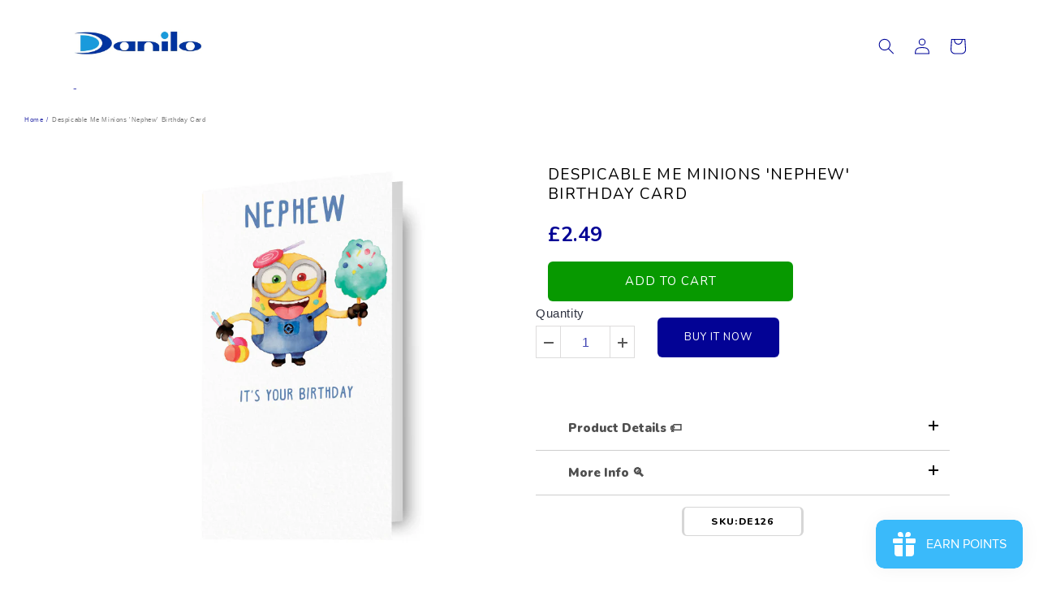

--- FILE ---
content_type: text/html; charset=utf-8
request_url: https://danilo.com/products/de126
body_size: 106049
content:
<!doctype html>
<html class="no-js" lang="en">
  <head>
	<!-- Added by AVADA SEO Suite -->
	


<meta name="twitter:image" content="http://danilo.com/cdn/shop/files/DE126.png?v=1739802861">
    
<script>
  const avadaLightJsExclude = ['cdn.nfcube.com', 'assets/ecom.js', 'variant-title-king', 'linked_options_variants', 'smile-loader.js', 'smart-product-filter-search', 'rivo-loyalty-referrals', 'avada-cookie-consent', 'consentmo-gdpr', 'quinn'];
  const avadaLightJsInclude = ['https://www.googletagmanager.com/', 'https://connect.facebook.net/', 'https://business-api.tiktok.com/', 'https://static.klaviyo.com/'];
  window.AVADA_SPEED_BLACKLIST = avadaLightJsInclude.map(item => new RegExp(item, 'i'));
  window.AVADA_SPEED_WHITELIST = avadaLightJsExclude.map(item => new RegExp(item, 'i'));
</script>

<script>
  const isSpeedUpEnable = !1741336261064 || Date.now() < 1741336261064;
  if (isSpeedUpEnable) {
    const avadaSpeedUp=0.5;
    if(isSpeedUpEnable) {
  function _0x55aa(_0x575858,_0x2fd0be){const _0x30a92f=_0x1cb5();return _0x55aa=function(_0x4e8b41,_0xcd1690){_0x4e8b41=_0x4e8b41-(0xb5e+0xd*0x147+-0x1b1a);let _0x1c09f7=_0x30a92f[_0x4e8b41];return _0x1c09f7;},_0x55aa(_0x575858,_0x2fd0be);}(function(_0x4ad4dc,_0x42545f){const _0x5c7741=_0x55aa,_0x323f4d=_0x4ad4dc();while(!![]){try{const _0x588ea5=parseInt(_0x5c7741(0x10c))/(0xb6f+-0x1853+0xce5)*(-parseInt(_0x5c7741(0x157))/(-0x2363*0x1+0x1dd4+0x591*0x1))+-parseInt(_0x5c7741(0x171))/(0x269b+-0xeb+-0xf*0x283)*(parseInt(_0x5c7741(0x116))/(0x2e1+0x1*0x17b3+-0x110*0x19))+-parseInt(_0x5c7741(0x147))/(-0x1489+-0x312*0x6+0x26fa*0x1)+-parseInt(_0x5c7741(0xfa))/(-0x744+0x1*0xb5d+-0x413)*(-parseInt(_0x5c7741(0x102))/(-0x1e87+0x9e*-0x16+0x2c22))+parseInt(_0x5c7741(0x136))/(0x1e2d+0x1498+-0x1a3*0x1f)+parseInt(_0x5c7741(0x16e))/(0x460+0x1d96+0x3*-0xb4f)*(-parseInt(_0x5c7741(0xe3))/(-0x9ca+-0x1*-0x93f+0x1*0x95))+parseInt(_0x5c7741(0xf8))/(-0x1f73*0x1+0x6*-0x510+0x3dde);if(_0x588ea5===_0x42545f)break;else _0x323f4d['push'](_0x323f4d['shift']());}catch(_0x5d6d7e){_0x323f4d['push'](_0x323f4d['shift']());}}}(_0x1cb5,-0x193549+0x5dc3*-0x31+-0x2f963*-0x13),(function(){const _0x5cb2b4=_0x55aa,_0x23f9e9={'yXGBq':function(_0x237aef,_0x385938){return _0x237aef!==_0x385938;},'XduVF':function(_0x21018d,_0x56ff60){return _0x21018d===_0x56ff60;},'RChnz':_0x5cb2b4(0xf4)+_0x5cb2b4(0xe9)+_0x5cb2b4(0x14a),'TAsuR':function(_0xe21eca,_0x33e114){return _0xe21eca%_0x33e114;},'EvLYw':function(_0x1326ad,_0x261d04){return _0x1326ad!==_0x261d04;},'nnhAQ':_0x5cb2b4(0x107),'swpMF':_0x5cb2b4(0x16d),'plMMu':_0x5cb2b4(0xe8)+_0x5cb2b4(0x135),'PqBPA':function(_0x2ba85c,_0x35b541){return _0x2ba85c<_0x35b541;},'NKPCA':_0x5cb2b4(0xfc),'TINqh':function(_0x4116e3,_0x3ffd02,_0x2c8722){return _0x4116e3(_0x3ffd02,_0x2c8722);},'BAueN':_0x5cb2b4(0x120),'NgloT':_0x5cb2b4(0x14c),'ThSSU':function(_0xeb212a,_0x4341c1){return _0xeb212a+_0x4341c1;},'lDDHN':function(_0x4a1a48,_0x45ebfb){return _0x4a1a48 instanceof _0x45ebfb;},'toAYB':function(_0xcf0fa9,_0xf5fa6a){return _0xcf0fa9 instanceof _0xf5fa6a;},'VMiyW':function(_0x5300e4,_0x44e0f4){return _0x5300e4(_0x44e0f4);},'iyhbw':_0x5cb2b4(0x119),'zuWfR':function(_0x19c3e4,_0x4ee6e8){return _0x19c3e4<_0x4ee6e8;},'vEmrv':function(_0xd798cf,_0x5ea2dd){return _0xd798cf!==_0x5ea2dd;},'yxERj':function(_0x24b03b,_0x5aa292){return _0x24b03b||_0x5aa292;},'MZpwM':_0x5cb2b4(0x110)+_0x5cb2b4(0x109)+'pt','IeUHK':function(_0x5a4c7e,_0x2edf70){return _0x5a4c7e-_0x2edf70;},'Idvge':function(_0x3b526e,_0x36b469){return _0x3b526e<_0x36b469;},'qRwfm':_0x5cb2b4(0x16b)+_0x5cb2b4(0xf1),'CvXDN':function(_0x4b4208,_0x1db216){return _0x4b4208<_0x1db216;},'acPIM':function(_0x7d44b7,_0x3020d2){return _0x7d44b7(_0x3020d2);},'MyLMO':function(_0x22d4b2,_0xe7a6a0){return _0x22d4b2<_0xe7a6a0;},'boDyh':function(_0x176992,_0x346381,_0xab7fc){return _0x176992(_0x346381,_0xab7fc);},'ZANXD':_0x5cb2b4(0x10f)+_0x5cb2b4(0x12a)+_0x5cb2b4(0x142),'CXwRZ':_0x5cb2b4(0x123)+_0x5cb2b4(0x15f),'AuMHM':_0x5cb2b4(0x161),'KUuFZ':_0x5cb2b4(0xe6),'MSwtw':_0x5cb2b4(0x13a),'ERvPB':_0x5cb2b4(0x134),'ycTDj':_0x5cb2b4(0x15b),'Tvhir':_0x5cb2b4(0x154)},_0x469be1=_0x23f9e9[_0x5cb2b4(0x153)],_0x36fe07={'blacklist':window[_0x5cb2b4(0x11f)+_0x5cb2b4(0x115)+'T'],'whitelist':window[_0x5cb2b4(0x11f)+_0x5cb2b4(0x13e)+'T']},_0x26516a={'blacklisted':[]},_0x34e4a6=(_0x2be2f5,_0x25b3b2)=>{const _0x80dd2=_0x5cb2b4;if(_0x2be2f5&&(!_0x25b3b2||_0x23f9e9[_0x80dd2(0x13b)](_0x25b3b2,_0x469be1))&&(!_0x36fe07[_0x80dd2(0x170)]||_0x36fe07[_0x80dd2(0x170)][_0x80dd2(0x151)](_0xa5c7cf=>_0xa5c7cf[_0x80dd2(0x12b)](_0x2be2f5)))&&(!_0x36fe07[_0x80dd2(0x165)]||_0x36fe07[_0x80dd2(0x165)][_0x80dd2(0x156)](_0x4e2570=>!_0x4e2570[_0x80dd2(0x12b)](_0x2be2f5)))&&_0x23f9e9[_0x80dd2(0xf7)](avadaSpeedUp,0x5*0x256+-0x1*0x66c+-0x542+0.5)&&_0x2be2f5[_0x80dd2(0x137)](_0x23f9e9[_0x80dd2(0xe7)])){const _0x413c89=_0x2be2f5[_0x80dd2(0x16c)];return _0x23f9e9[_0x80dd2(0xf7)](_0x23f9e9[_0x80dd2(0x11e)](_0x413c89,-0x1deb*-0x1+0xf13+-0x2cfc),0x1176+-0x78b*0x5+0x1441);}return _0x2be2f5&&(!_0x25b3b2||_0x23f9e9[_0x80dd2(0xed)](_0x25b3b2,_0x469be1))&&(!_0x36fe07[_0x80dd2(0x170)]||_0x36fe07[_0x80dd2(0x170)][_0x80dd2(0x151)](_0x3d689d=>_0x3d689d[_0x80dd2(0x12b)](_0x2be2f5)))&&(!_0x36fe07[_0x80dd2(0x165)]||_0x36fe07[_0x80dd2(0x165)][_0x80dd2(0x156)](_0x26a7b3=>!_0x26a7b3[_0x80dd2(0x12b)](_0x2be2f5)));},_0x11462f=function(_0x42927f){const _0x346823=_0x5cb2b4,_0x5426ae=_0x42927f[_0x346823(0x159)+'te'](_0x23f9e9[_0x346823(0x14e)]);return _0x36fe07[_0x346823(0x170)]&&_0x36fe07[_0x346823(0x170)][_0x346823(0x156)](_0x107b0d=>!_0x107b0d[_0x346823(0x12b)](_0x5426ae))||_0x36fe07[_0x346823(0x165)]&&_0x36fe07[_0x346823(0x165)][_0x346823(0x151)](_0x1e7160=>_0x1e7160[_0x346823(0x12b)](_0x5426ae));},_0x39299f=new MutationObserver(_0x45c995=>{const _0x21802a=_0x5cb2b4,_0x3bc801={'mafxh':function(_0x6f9c57,_0x229989){const _0x9d39b1=_0x55aa;return _0x23f9e9[_0x9d39b1(0xf7)](_0x6f9c57,_0x229989);},'SrchE':_0x23f9e9[_0x21802a(0xe2)],'pvjbV':_0x23f9e9[_0x21802a(0xf6)]};for(let _0x333494=-0x7d7+-0x893+0x106a;_0x23f9e9[_0x21802a(0x158)](_0x333494,_0x45c995[_0x21802a(0x16c)]);_0x333494++){const {addedNodes:_0x1b685b}=_0x45c995[_0x333494];for(let _0x2f087=0x1f03+0x84b+0x1*-0x274e;_0x23f9e9[_0x21802a(0x158)](_0x2f087,_0x1b685b[_0x21802a(0x16c)]);_0x2f087++){const _0x4e5bac=_0x1b685b[_0x2f087];if(_0x23f9e9[_0x21802a(0xf7)](_0x4e5bac[_0x21802a(0x121)],-0x1f3a+-0x1*0x1b93+-0x3*-0x139a)&&_0x23f9e9[_0x21802a(0xf7)](_0x4e5bac[_0x21802a(0x152)],_0x23f9e9[_0x21802a(0xe0)])){const _0x5d9a67=_0x4e5bac[_0x21802a(0x107)],_0x3fb522=_0x4e5bac[_0x21802a(0x16d)];if(_0x23f9e9[_0x21802a(0x103)](_0x34e4a6,_0x5d9a67,_0x3fb522)){_0x26516a[_0x21802a(0x160)+'d'][_0x21802a(0x128)]([_0x4e5bac,_0x4e5bac[_0x21802a(0x16d)]]),_0x4e5bac[_0x21802a(0x16d)]=_0x469be1;const _0x1e52da=function(_0x2c95ff){const _0x359b13=_0x21802a;if(_0x3bc801[_0x359b13(0x118)](_0x4e5bac[_0x359b13(0x159)+'te'](_0x3bc801[_0x359b13(0x166)]),_0x469be1))_0x2c95ff[_0x359b13(0x112)+_0x359b13(0x150)]();_0x4e5bac[_0x359b13(0xec)+_0x359b13(0x130)](_0x3bc801[_0x359b13(0xe4)],_0x1e52da);};_0x4e5bac[_0x21802a(0x12d)+_0x21802a(0x163)](_0x23f9e9[_0x21802a(0xf6)],_0x1e52da),_0x4e5bac[_0x21802a(0x12c)+_0x21802a(0x131)]&&_0x4e5bac[_0x21802a(0x12c)+_0x21802a(0x131)][_0x21802a(0x11a)+'d'](_0x4e5bac);}}}}});_0x39299f[_0x5cb2b4(0x105)](document[_0x5cb2b4(0x10b)+_0x5cb2b4(0x16a)],{'childList':!![],'subtree':!![]});const _0x2910a9=/[|\\{}()\[\]^$+*?.]/g,_0xa9f173=function(..._0x1baa33){const _0x3053cc=_0x5cb2b4,_0x2e6f61={'mMWha':function(_0x158c76,_0x5c404b){const _0x25a05c=_0x55aa;return _0x23f9e9[_0x25a05c(0xf7)](_0x158c76,_0x5c404b);},'BXirI':_0x23f9e9[_0x3053cc(0x141)],'COGok':function(_0x421bf7,_0x55453a){const _0x4fd417=_0x3053cc;return _0x23f9e9[_0x4fd417(0x167)](_0x421bf7,_0x55453a);},'XLSAp':function(_0x193984,_0x35c446){const _0x5bbecf=_0x3053cc;return _0x23f9e9[_0x5bbecf(0xed)](_0x193984,_0x35c446);},'EygRw':function(_0xfbb69c,_0x21b15d){const _0xe5c840=_0x3053cc;return _0x23f9e9[_0xe5c840(0x104)](_0xfbb69c,_0x21b15d);},'xZuNx':_0x23f9e9[_0x3053cc(0x139)],'SBUaW':function(_0x5739bf,_0x2c2fab){const _0x42cbb1=_0x3053cc;return _0x23f9e9[_0x42cbb1(0x172)](_0x5739bf,_0x2c2fab);},'EAoTR':function(_0x123b29,_0x5b29bf){const _0x2828d2=_0x3053cc;return _0x23f9e9[_0x2828d2(0x11d)](_0x123b29,_0x5b29bf);},'cdYdq':_0x23f9e9[_0x3053cc(0x14e)],'WzJcf':_0x23f9e9[_0x3053cc(0xe2)],'nytPK':function(_0x53f733,_0x4ad021){const _0x4f0333=_0x3053cc;return _0x23f9e9[_0x4f0333(0x148)](_0x53f733,_0x4ad021);},'oUrHG':_0x23f9e9[_0x3053cc(0x14d)],'dnxjX':function(_0xed6b5f,_0x573f55){const _0x57aa03=_0x3053cc;return _0x23f9e9[_0x57aa03(0x15a)](_0xed6b5f,_0x573f55);}};_0x23f9e9[_0x3053cc(0x15d)](_0x1baa33[_0x3053cc(0x16c)],-0x1a3*-0x9+-0xf9*0xb+-0x407*0x1)?(_0x36fe07[_0x3053cc(0x170)]=[],_0x36fe07[_0x3053cc(0x165)]=[]):(_0x36fe07[_0x3053cc(0x170)]&&(_0x36fe07[_0x3053cc(0x170)]=_0x36fe07[_0x3053cc(0x170)][_0x3053cc(0x106)](_0xa8e001=>_0x1baa33[_0x3053cc(0x156)](_0x4a8a28=>{const _0x2e425b=_0x3053cc;if(_0x2e6f61[_0x2e425b(0x111)](typeof _0x4a8a28,_0x2e6f61[_0x2e425b(0x155)]))return!_0xa8e001[_0x2e425b(0x12b)](_0x4a8a28);else{if(_0x2e6f61[_0x2e425b(0xeb)](_0x4a8a28,RegExp))return _0x2e6f61[_0x2e425b(0x145)](_0xa8e001[_0x2e425b(0xdf)](),_0x4a8a28[_0x2e425b(0xdf)]());}}))),_0x36fe07[_0x3053cc(0x165)]&&(_0x36fe07[_0x3053cc(0x165)]=[..._0x36fe07[_0x3053cc(0x165)],..._0x1baa33[_0x3053cc(0xff)](_0x4e4c02=>{const _0x7c755c=_0x3053cc;if(_0x23f9e9[_0x7c755c(0xf7)](typeof _0x4e4c02,_0x23f9e9[_0x7c755c(0x141)])){const _0x932437=_0x4e4c02[_0x7c755c(0xea)](_0x2910a9,_0x23f9e9[_0x7c755c(0x16f)]),_0x34e686=_0x23f9e9[_0x7c755c(0xf0)](_0x23f9e9[_0x7c755c(0xf0)]('.*',_0x932437),'.*');if(_0x36fe07[_0x7c755c(0x165)][_0x7c755c(0x156)](_0x21ef9a=>_0x21ef9a[_0x7c755c(0xdf)]()!==_0x34e686[_0x7c755c(0xdf)]()))return new RegExp(_0x34e686);}else{if(_0x23f9e9[_0x7c755c(0x117)](_0x4e4c02,RegExp)){if(_0x36fe07[_0x7c755c(0x165)][_0x7c755c(0x156)](_0x5a3f09=>_0x5a3f09[_0x7c755c(0xdf)]()!==_0x4e4c02[_0x7c755c(0xdf)]()))return _0x4e4c02;}}return null;})[_0x3053cc(0x106)](Boolean)]));const _0x3eeb55=document[_0x3053cc(0x11b)+_0x3053cc(0x10e)](_0x23f9e9[_0x3053cc(0xf0)](_0x23f9e9[_0x3053cc(0xf0)](_0x23f9e9[_0x3053cc(0x122)],_0x469be1),'"]'));for(let _0xf831f7=-0x21aa+-0x1793+0x393d*0x1;_0x23f9e9[_0x3053cc(0x14b)](_0xf831f7,_0x3eeb55[_0x3053cc(0x16c)]);_0xf831f7++){const _0x5868cb=_0x3eeb55[_0xf831f7];_0x23f9e9[_0x3053cc(0x132)](_0x11462f,_0x5868cb)&&(_0x26516a[_0x3053cc(0x160)+'d'][_0x3053cc(0x128)]([_0x5868cb,_0x23f9e9[_0x3053cc(0x14d)]]),_0x5868cb[_0x3053cc(0x12c)+_0x3053cc(0x131)][_0x3053cc(0x11a)+'d'](_0x5868cb));}let _0xdf8cd0=-0x17da+0x2461+-0xc87*0x1;[..._0x26516a[_0x3053cc(0x160)+'d']][_0x3053cc(0x10d)](([_0x226aeb,_0x33eaa7],_0xe33bca)=>{const _0x2aa7bf=_0x3053cc;if(_0x2e6f61[_0x2aa7bf(0x143)](_0x11462f,_0x226aeb)){const _0x41da0d=document[_0x2aa7bf(0x11c)+_0x2aa7bf(0x131)](_0x2e6f61[_0x2aa7bf(0x127)]);for(let _0x6784c7=0xd7b+-0xaa5+-0x2d6;_0x2e6f61[_0x2aa7bf(0x164)](_0x6784c7,_0x226aeb[_0x2aa7bf(0xe5)][_0x2aa7bf(0x16c)]);_0x6784c7++){const _0x4ca758=_0x226aeb[_0x2aa7bf(0xe5)][_0x6784c7];_0x2e6f61[_0x2aa7bf(0x12f)](_0x4ca758[_0x2aa7bf(0x133)],_0x2e6f61[_0x2aa7bf(0x13f)])&&_0x2e6f61[_0x2aa7bf(0x145)](_0x4ca758[_0x2aa7bf(0x133)],_0x2e6f61[_0x2aa7bf(0x100)])&&_0x41da0d[_0x2aa7bf(0xe1)+'te'](_0x4ca758[_0x2aa7bf(0x133)],_0x226aeb[_0x2aa7bf(0xe5)][_0x6784c7][_0x2aa7bf(0x12e)]);}_0x41da0d[_0x2aa7bf(0xe1)+'te'](_0x2e6f61[_0x2aa7bf(0x13f)],_0x226aeb[_0x2aa7bf(0x107)]),_0x41da0d[_0x2aa7bf(0xe1)+'te'](_0x2e6f61[_0x2aa7bf(0x100)],_0x2e6f61[_0x2aa7bf(0x101)](_0x33eaa7,_0x2e6f61[_0x2aa7bf(0x126)])),document[_0x2aa7bf(0x113)][_0x2aa7bf(0x146)+'d'](_0x41da0d),_0x26516a[_0x2aa7bf(0x160)+'d'][_0x2aa7bf(0x162)](_0x2e6f61[_0x2aa7bf(0x13d)](_0xe33bca,_0xdf8cd0),-0x105d*0x2+0x1*-0xeaa+0x2f65),_0xdf8cd0++;}}),_0x36fe07[_0x3053cc(0x170)]&&_0x23f9e9[_0x3053cc(0xf3)](_0x36fe07[_0x3053cc(0x170)][_0x3053cc(0x16c)],0x10f2+-0x1a42+0x951)&&_0x39299f[_0x3053cc(0x15c)]();},_0x4c2397=document[_0x5cb2b4(0x11c)+_0x5cb2b4(0x131)],_0x573f89={'src':Object[_0x5cb2b4(0x14f)+_0x5cb2b4(0xfd)+_0x5cb2b4(0x144)](HTMLScriptElement[_0x5cb2b4(0xf9)],_0x23f9e9[_0x5cb2b4(0x14e)]),'type':Object[_0x5cb2b4(0x14f)+_0x5cb2b4(0xfd)+_0x5cb2b4(0x144)](HTMLScriptElement[_0x5cb2b4(0xf9)],_0x23f9e9[_0x5cb2b4(0xe2)])};document[_0x5cb2b4(0x11c)+_0x5cb2b4(0x131)]=function(..._0x4db605){const _0x1480b5=_0x5cb2b4,_0x3a6982={'KNNxG':function(_0x32fa39,_0x2a57e4,_0x3cc08f){const _0x5ead12=_0x55aa;return _0x23f9e9[_0x5ead12(0x169)](_0x32fa39,_0x2a57e4,_0x3cc08f);}};if(_0x23f9e9[_0x1480b5(0x13b)](_0x4db605[-0x4*-0x376+0x4*0x2f+-0xe94][_0x1480b5(0x140)+'e'](),_0x23f9e9[_0x1480b5(0x139)]))return _0x4c2397[_0x1480b5(0x114)](document)(..._0x4db605);const _0x2f091d=_0x4c2397[_0x1480b5(0x114)](document)(..._0x4db605);try{Object[_0x1480b5(0xf2)+_0x1480b5(0x149)](_0x2f091d,{'src':{..._0x573f89[_0x1480b5(0x107)],'set'(_0x3ae2bc){const _0x5d6fdc=_0x1480b5;_0x3a6982[_0x5d6fdc(0x129)](_0x34e4a6,_0x3ae2bc,_0x2f091d[_0x5d6fdc(0x16d)])&&_0x573f89[_0x5d6fdc(0x16d)][_0x5d6fdc(0x10a)][_0x5d6fdc(0x125)](this,_0x469be1),_0x573f89[_0x5d6fdc(0x107)][_0x5d6fdc(0x10a)][_0x5d6fdc(0x125)](this,_0x3ae2bc);}},'type':{..._0x573f89[_0x1480b5(0x16d)],'get'(){const _0x436e9e=_0x1480b5,_0x4b63b9=_0x573f89[_0x436e9e(0x16d)][_0x436e9e(0xfb)][_0x436e9e(0x125)](this);if(_0x23f9e9[_0x436e9e(0xf7)](_0x4b63b9,_0x469be1)||_0x23f9e9[_0x436e9e(0x103)](_0x34e4a6,this[_0x436e9e(0x107)],_0x4b63b9))return null;return _0x4b63b9;},'set'(_0x174ea3){const _0x1dff57=_0x1480b5,_0xa2fd13=_0x23f9e9[_0x1dff57(0x103)](_0x34e4a6,_0x2f091d[_0x1dff57(0x107)],_0x2f091d[_0x1dff57(0x16d)])?_0x469be1:_0x174ea3;_0x573f89[_0x1dff57(0x16d)][_0x1dff57(0x10a)][_0x1dff57(0x125)](this,_0xa2fd13);}}}),_0x2f091d[_0x1480b5(0xe1)+'te']=function(_0x5b0870,_0x8c60d5){const _0xab22d4=_0x1480b5;if(_0x23f9e9[_0xab22d4(0xf7)](_0x5b0870,_0x23f9e9[_0xab22d4(0xe2)])||_0x23f9e9[_0xab22d4(0xf7)](_0x5b0870,_0x23f9e9[_0xab22d4(0x14e)]))_0x2f091d[_0x5b0870]=_0x8c60d5;else HTMLScriptElement[_0xab22d4(0xf9)][_0xab22d4(0xe1)+'te'][_0xab22d4(0x125)](_0x2f091d,_0x5b0870,_0x8c60d5);};}catch(_0x5a9461){console[_0x1480b5(0x168)](_0x23f9e9[_0x1480b5(0xef)],_0x5a9461);}return _0x2f091d;};const _0x5883c5=[_0x23f9e9[_0x5cb2b4(0xfe)],_0x23f9e9[_0x5cb2b4(0x13c)],_0x23f9e9[_0x5cb2b4(0xf5)],_0x23f9e9[_0x5cb2b4(0x15e)],_0x23f9e9[_0x5cb2b4(0x138)],_0x23f9e9[_0x5cb2b4(0x124)]],_0x4ab8d2=_0x5883c5[_0x5cb2b4(0xff)](_0x439d08=>{return{'type':_0x439d08,'listener':()=>_0xa9f173(),'options':{'passive':!![]}};});_0x4ab8d2[_0x5cb2b4(0x10d)](_0x4d3535=>{const _0x3882ab=_0x5cb2b4;document[_0x3882ab(0x12d)+_0x3882ab(0x163)](_0x4d3535[_0x3882ab(0x16d)],_0x4d3535[_0x3882ab(0xee)],_0x4d3535[_0x3882ab(0x108)]);});}()));function _0x1cb5(){const _0x15f8e0=['ault','some','tagName','CXwRZ','wheel','BXirI','every','6lYvYYX','PqBPA','getAttribu','IeUHK','touchstart','disconnect','Idvge','ERvPB','/blocked','blackliste','keydown','splice','stener','SBUaW','whitelist','SrchE','toAYB','warn','boDyh','ement','script[typ','length','type','346347wGqEBH','NgloT','blacklist','33OVoYHk','zuWfR','toString','NKPCA','setAttribu','swpMF','230EEqEiq','pvjbV','attributes','mousemove','RChnz','beforescri','y.com/exte','replace','COGok','removeEven','EvLYw','listener','ZANXD','ThSSU','e="','defineProp','MyLMO','cdn.shopif','MSwtw','plMMu','XduVF','22621984JRJQxz','prototype','8818116NVbcZr','get','SCRIPT','ertyDescri','AuMHM','map','WzJcf','nytPK','7kiZatp','TINqh','VMiyW','observe','filter','src','options','n/javascri','set','documentEl','478083wuqgQV','forEach','torAll','Avada cann','applicatio','mMWha','preventDef','head','bind','D_BLACKLIS','75496skzGVx','lDDHN','mafxh','script','removeChil','querySelec','createElem','vEmrv','TAsuR','AVADA_SPEE','string','nodeType','qRwfm','javascript','Tvhir','call','oUrHG','xZuNx','push','KNNxG','ot lazy lo','test','parentElem','addEventLi','value','EAoTR','tListener','ent','acPIM','name','touchmove','ptexecute','6968312SmqlIb','includes','ycTDj','iyhbw','touchend','yXGBq','KUuFZ','dnxjX','D_WHITELIS','cdYdq','toLowerCas','BAueN','ad script','EygRw','ptor','XLSAp','appendChil','4975500NoPAFA','yxERj','erties','nsions','CvXDN','\$&','MZpwM','nnhAQ','getOwnProp'];_0x1cb5=function(){return _0x15f8e0;};return _0x1cb5();}
}
    class LightJsLoader{constructor(e){this.jQs=[],this.listener=this.handleListener.bind(this,e),this.scripts=["default","defer","async"].reduce(((e,t)=>({...e,[t]:[]})),{});const t=this;e.forEach((e=>window.addEventListener(e,t.listener,{passive:!0})))}handleListener(e){const t=this;return e.forEach((e=>window.removeEventListener(e,t.listener))),"complete"===document.readyState?this.handleDOM():document.addEventListener("readystatechange",(e=>{if("complete"===e.target.readyState)return setTimeout(t.handleDOM.bind(t),1)}))}async handleDOM(){this.suspendEvent(),this.suspendJQuery(),this.findScripts(),this.preloadScripts();for(const e of Object.keys(this.scripts))await this.replaceScripts(this.scripts[e]);for(const e of["DOMContentLoaded","readystatechange"])await this.requestRepaint(),document.dispatchEvent(new Event("lightJS-"+e));document.lightJSonreadystatechange&&document.lightJSonreadystatechange();for(const e of["DOMContentLoaded","load"])await this.requestRepaint(),window.dispatchEvent(new Event("lightJS-"+e));await this.requestRepaint(),window.lightJSonload&&window.lightJSonload(),await this.requestRepaint(),this.jQs.forEach((e=>e(window).trigger("lightJS-jquery-load"))),window.dispatchEvent(new Event("lightJS-pageshow")),await this.requestRepaint(),window.lightJSonpageshow&&window.lightJSonpageshow()}async requestRepaint(){return new Promise((e=>requestAnimationFrame(e)))}findScripts(){document.querySelectorAll("script[type=lightJs]").forEach((e=>{e.hasAttribute("src")?e.hasAttribute("async")&&e.async?this.scripts.async.push(e):e.hasAttribute("defer")&&e.defer?this.scripts.defer.push(e):this.scripts.default.push(e):this.scripts.default.push(e)}))}preloadScripts(){const e=this,t=Object.keys(this.scripts).reduce(((t,n)=>[...t,...e.scripts[n]]),[]),n=document.createDocumentFragment();t.forEach((e=>{const t=e.getAttribute("src");if(!t)return;const s=document.createElement("link");s.href=t,s.rel="preload",s.as="script",n.appendChild(s)})),document.head.appendChild(n)}async replaceScripts(e){let t;for(;t=e.shift();)await this.requestRepaint(),new Promise((e=>{const n=document.createElement("script");[...t.attributes].forEach((e=>{"type"!==e.nodeName&&n.setAttribute(e.nodeName,e.nodeValue)})),t.hasAttribute("src")?(n.addEventListener("load",e),n.addEventListener("error",e)):(n.text=t.text,e()),t.parentNode.replaceChild(n,t)}))}suspendEvent(){const e={};[{obj:document,name:"DOMContentLoaded"},{obj:window,name:"DOMContentLoaded"},{obj:window,name:"load"},{obj:window,name:"pageshow"},{obj:document,name:"readystatechange"}].map((t=>function(t,n){function s(n){return e[t].list.indexOf(n)>=0?"lightJS-"+n:n}e[t]||(e[t]={list:[n],add:t.addEventListener,remove:t.removeEventListener},t.addEventListener=(...n)=>{n[0]=s(n[0]),e[t].add.apply(t,n)},t.removeEventListener=(...n)=>{n[0]=s(n[0]),e[t].remove.apply(t,n)})}(t.obj,t.name))),[{obj:document,name:"onreadystatechange"},{obj:window,name:"onpageshow"}].map((e=>function(e,t){let n=e[t];Object.defineProperty(e,t,{get:()=>n||function(){},set:s=>{e["lightJS"+t]=n=s}})}(e.obj,e.name)))}suspendJQuery(){const e=this;let t=window.jQuery;Object.defineProperty(window,"jQuery",{get:()=>t,set(n){if(!n||!n.fn||!e.jQs.includes(n))return void(t=n);n.fn.ready=n.fn.init.prototype.ready=e=>{e.bind(document)(n)};const s=n.fn.on;n.fn.on=n.fn.init.prototype.on=function(...e){if(window!==this[0])return s.apply(this,e),this;const t=e=>e.split(" ").map((e=>"load"===e||0===e.indexOf("load.")?"lightJS-jquery-load":e)).join(" ");return"string"==typeof e[0]||e[0]instanceof String?(e[0]=t(e[0]),s.apply(this,e),this):("object"==typeof e[0]&&Object.keys(e[0]).forEach((n=>{delete Object.assign(e[0],{[t(n)]:e[0][n]})[n]})),s.apply(this,e),this)},e.jQs.push(n),t=n}})}}
new LightJsLoader(["keydown","mousemove","touchend","touchmove","touchstart","wheel"]);
  }
</script>









<!-- Added by AVADA SEO Suite: Product Structured Data -->
<script type="application/ld+json">{
"@context": "https://schema.org/",
"@type": "Product",
"@id": "https://danilo.com/products/de126",
"name": "Despicable Me Minions &#39;Nephew&#39; Birthday Card",
"description": "Size: 9 x 5 InchIncludes EnvelopeThis Despicable Me Birthday Card reads on the front &quot;Nephew Its Your Birthday&quot;. Pictured on the front cover is a minion poking his tongue out holding lots of sweets. Inside, the message reads &quot;Have A Fantastic Time!&quot; with plenty of blank space to write your own personal message.",
"brand": {
  "@type": "Brand",
  "name": "Despicable Me"
},
"offers": {
  "@type": "Offer",
  "price": "2.49",
  "priceCurrency": "GBP",
  "itemCondition": "https://schema.org/NewCondition",
  "availability": "https://schema.org/InStock",
  "url": "https://danilo.com/products/de126"
},
"image": [
  "https://danilo.com/cdn/shop/files/DE126.png?v=1739802861",
  "https://danilo.com/cdn/shop/files/DE126_1.jpg?v=1739802861",
  "https://danilo.com/cdn/shop/products/despicable-me-nephew-officially-licensed-product.jpg?v=1739802861",
  "https://danilo.com/cdn/shop/files/DE126in.jpg?v=1739802842",
  "https://danilo.com/cdn/shop/files/DE126b.jpg?v=1739802843"
],
"releaseDate": "2022-06-22 12:37:01 +0100",
"sku": "DE126",
"mpn": "5060659850147"}</script>
<!-- /Added by AVADA SEO Suite --><!-- Added by AVADA SEO Suite: Breadcrumb Structured Data  -->
<script type="application/ld+json">{
  "@context": "https://schema.org",
  "@type": "BreadcrumbList",
  "itemListElement": [{
    "@type": "ListItem",
    "position": 1,
    "name": "Home",
    "item": "https://danilo.com"
  }, {
    "@type": "ListItem",
    "position": 2,
    "name": "Despicable Me Minions &#39;Nephew&#39; Birthday Card",
    "item": "https://danilo.com/products/de126"
  }]
}
</script>
<!-- Added by AVADA SEO Suite -->






	<!-- /Added by AVADA SEO Suite --><!-- ! Yoast SEO -->
    <meta charset="utf-8">
    <meta http-equiv="X-UA-Compatible" content="IE=edge">
    <meta name="viewport" content="width=device-width,initial-scale=1">
    <meta name="theme-color" content=""><link rel="canonical" href="https://danilo.com/products/de126"><link rel="preconnect" href="https://cdn.shopify.com" crossorigin><link rel="icon" type="image/png" href="//danilo.com/cdn/shop/files/favicon-danilo.jpg?crop=center&height=32&v=1613718893&width=32"><title>
      Despicable Me Minions &#39;Nephew&#39; Birthday Card
 &ndash; Danilo Promotions</title>
<meta name="description" content="Size: 9 x 5 Inch Includes Envelope This Despicable Me Birthday Card reads on the front &quot;Nephew Its Your Birthday&quot;. Pictured on the front cover is a minion poking his tongue out holding lots of sweets. Inside, the message reads &quot;Have A Fantastic Time!&quot; with plenty of blank space to write your own personal message.">

    
<meta property="og:site_name" content="Danilo Promotions"><meta property="og:url" content="https://danilo.com/products/de126"><meta property="og:title" content="Despicable Me Minions &#39;Nephew&#39; Birthday Card"><meta property="og:type" content="product"><meta property="og:description" content="Size: 9 x 5 Inch Includes Envelope This Despicable Me Birthday Card reads on the front &quot;Nephew Its Your Birthday&quot;. Pictured on the front cover is a minion poking his tongue out holding lots of sweets. Inside, the message reads &quot;Have A Fantastic Time!&quot; with plenty of blank space to write your own personal message."><meta property="og:image" content="http://danilo.com/cdn/shop/files/DE126.png?v=1739802861"><meta property="og:image:secure_url" content="https://danilo.com/cdn/shop/files/DE126.png?v=1739802861"><meta property="og:image:width" content="742"><meta property="og:image:height" content="741"><meta property="og:price:amount" content="2.49"><meta property="og:price:currency" content="GBP"><meta name="twitter:site" content="@CalendarsUK"><meta name="twitter:card" content="summary_large_image"><meta name="twitter:title" content="Despicable Me Minions &#39;Nephew&#39; Birthday Card"><meta name="twitter:description" content="Size: 9 x 5 Inch Includes Envelope This Despicable Me Birthday Card reads on the front &quot;Nephew Its Your Birthday&quot;. Pictured on the front cover is a minion poking his tongue out holding lots of sweets. Inside, the message reads &quot;Have A Fantastic Time!&quot; with plenty of blank space to write your own personal message.">

    <script src="//danilo.com/cdn/shop/t/15/assets/global.js?v=149496944046504657681744914386" defer="defer"></script>
    
    
    <script>window.performance && window.performance.mark && window.performance.mark('shopify.content_for_header.start');</script><meta name="google-site-verification" content="B-J2ruTFdJzFA0RiHocLuP5Pe78mQrsErwSVNaRpaN8">
<meta name="google-site-verification" content="68imRY44NiTNmGjMahygcISML5URzQYgw4uw1rLXg8I">
<meta id="shopify-digital-wallet" name="shopify-digital-wallet" content="/33428635785/digital_wallets/dialog">
<meta name="shopify-checkout-api-token" content="91fbd4c8334a217ecff3f5e18419185a">
<meta id="in-context-paypal-metadata" data-shop-id="33428635785" data-venmo-supported="false" data-environment="production" data-locale="en_US" data-paypal-v4="true" data-currency="GBP">
<link rel="alternate" type="application/json+oembed" href="https://danilo.com/products/de126.oembed">
<script async="async" src="/checkouts/internal/preloads.js?locale=en-GB"></script>
<link rel="preconnect" href="https://shop.app" crossorigin="anonymous">
<script async="async" src="https://shop.app/checkouts/internal/preloads.js?locale=en-GB&shop_id=33428635785" crossorigin="anonymous"></script>
<script id="apple-pay-shop-capabilities" type="application/json">{"shopId":33428635785,"countryCode":"GB","currencyCode":"GBP","merchantCapabilities":["supports3DS"],"merchantId":"gid:\/\/shopify\/Shop\/33428635785","merchantName":"Danilo Promotions","requiredBillingContactFields":["postalAddress","email"],"requiredShippingContactFields":["postalAddress","email"],"shippingType":"shipping","supportedNetworks":["visa","maestro","masterCard","amex","discover","elo"],"total":{"type":"pending","label":"Danilo Promotions","amount":"1.00"},"shopifyPaymentsEnabled":true,"supportsSubscriptions":true}</script>
<script id="shopify-features" type="application/json">{"accessToken":"91fbd4c8334a217ecff3f5e18419185a","betas":["rich-media-storefront-analytics"],"domain":"danilo.com","predictiveSearch":true,"shopId":33428635785,"locale":"en"}</script>
<script>var Shopify = Shopify || {};
Shopify.shop = "danilo-promotions.myshopify.com";
Shopify.locale = "en";
Shopify.currency = {"active":"GBP","rate":"1.0"};
Shopify.country = "GB";
Shopify.theme = {"name":"Copy of Refresh","id":180575830403,"schema_name":"Refresh","schema_version":"2.0.2","theme_store_id":1567,"role":"main"};
Shopify.theme.handle = "null";
Shopify.theme.style = {"id":null,"handle":null};
Shopify.cdnHost = "danilo.com/cdn";
Shopify.routes = Shopify.routes || {};
Shopify.routes.root = "/";</script>
<script type="module">!function(o){(o.Shopify=o.Shopify||{}).modules=!0}(window);</script>
<script>!function(o){function n(){var o=[];function n(){o.push(Array.prototype.slice.apply(arguments))}return n.q=o,n}var t=o.Shopify=o.Shopify||{};t.loadFeatures=n(),t.autoloadFeatures=n()}(window);</script>
<script>
  window.ShopifyPay = window.ShopifyPay || {};
  window.ShopifyPay.apiHost = "shop.app\/pay";
  window.ShopifyPay.redirectState = null;
</script>
<script id="shop-js-analytics" type="application/json">{"pageType":"product"}</script>
<script defer="defer" async type="module" src="//danilo.com/cdn/shopifycloud/shop-js/modules/v2/client.init-shop-cart-sync_BT-GjEfc.en.esm.js"></script>
<script defer="defer" async type="module" src="//danilo.com/cdn/shopifycloud/shop-js/modules/v2/chunk.common_D58fp_Oc.esm.js"></script>
<script defer="defer" async type="module" src="//danilo.com/cdn/shopifycloud/shop-js/modules/v2/chunk.modal_xMitdFEc.esm.js"></script>
<script type="module">
  await import("//danilo.com/cdn/shopifycloud/shop-js/modules/v2/client.init-shop-cart-sync_BT-GjEfc.en.esm.js");
await import("//danilo.com/cdn/shopifycloud/shop-js/modules/v2/chunk.common_D58fp_Oc.esm.js");
await import("//danilo.com/cdn/shopifycloud/shop-js/modules/v2/chunk.modal_xMitdFEc.esm.js");

  window.Shopify.SignInWithShop?.initShopCartSync?.({"fedCMEnabled":true,"windoidEnabled":true});

</script>
<script>
  window.Shopify = window.Shopify || {};
  if (!window.Shopify.featureAssets) window.Shopify.featureAssets = {};
  window.Shopify.featureAssets['shop-js'] = {"shop-cart-sync":["modules/v2/client.shop-cart-sync_DZOKe7Ll.en.esm.js","modules/v2/chunk.common_D58fp_Oc.esm.js","modules/v2/chunk.modal_xMitdFEc.esm.js"],"init-fed-cm":["modules/v2/client.init-fed-cm_B6oLuCjv.en.esm.js","modules/v2/chunk.common_D58fp_Oc.esm.js","modules/v2/chunk.modal_xMitdFEc.esm.js"],"shop-cash-offers":["modules/v2/client.shop-cash-offers_D2sdYoxE.en.esm.js","modules/v2/chunk.common_D58fp_Oc.esm.js","modules/v2/chunk.modal_xMitdFEc.esm.js"],"shop-login-button":["modules/v2/client.shop-login-button_QeVjl5Y3.en.esm.js","modules/v2/chunk.common_D58fp_Oc.esm.js","modules/v2/chunk.modal_xMitdFEc.esm.js"],"pay-button":["modules/v2/client.pay-button_DXTOsIq6.en.esm.js","modules/v2/chunk.common_D58fp_Oc.esm.js","modules/v2/chunk.modal_xMitdFEc.esm.js"],"shop-button":["modules/v2/client.shop-button_DQZHx9pm.en.esm.js","modules/v2/chunk.common_D58fp_Oc.esm.js","modules/v2/chunk.modal_xMitdFEc.esm.js"],"avatar":["modules/v2/client.avatar_BTnouDA3.en.esm.js"],"init-windoid":["modules/v2/client.init-windoid_CR1B-cfM.en.esm.js","modules/v2/chunk.common_D58fp_Oc.esm.js","modules/v2/chunk.modal_xMitdFEc.esm.js"],"init-shop-for-new-customer-accounts":["modules/v2/client.init-shop-for-new-customer-accounts_C_vY_xzh.en.esm.js","modules/v2/client.shop-login-button_QeVjl5Y3.en.esm.js","modules/v2/chunk.common_D58fp_Oc.esm.js","modules/v2/chunk.modal_xMitdFEc.esm.js"],"init-shop-email-lookup-coordinator":["modules/v2/client.init-shop-email-lookup-coordinator_BI7n9ZSv.en.esm.js","modules/v2/chunk.common_D58fp_Oc.esm.js","modules/v2/chunk.modal_xMitdFEc.esm.js"],"init-shop-cart-sync":["modules/v2/client.init-shop-cart-sync_BT-GjEfc.en.esm.js","modules/v2/chunk.common_D58fp_Oc.esm.js","modules/v2/chunk.modal_xMitdFEc.esm.js"],"shop-toast-manager":["modules/v2/client.shop-toast-manager_DiYdP3xc.en.esm.js","modules/v2/chunk.common_D58fp_Oc.esm.js","modules/v2/chunk.modal_xMitdFEc.esm.js"],"init-customer-accounts":["modules/v2/client.init-customer-accounts_D9ZNqS-Q.en.esm.js","modules/v2/client.shop-login-button_QeVjl5Y3.en.esm.js","modules/v2/chunk.common_D58fp_Oc.esm.js","modules/v2/chunk.modal_xMitdFEc.esm.js"],"init-customer-accounts-sign-up":["modules/v2/client.init-customer-accounts-sign-up_iGw4briv.en.esm.js","modules/v2/client.shop-login-button_QeVjl5Y3.en.esm.js","modules/v2/chunk.common_D58fp_Oc.esm.js","modules/v2/chunk.modal_xMitdFEc.esm.js"],"shop-follow-button":["modules/v2/client.shop-follow-button_CqMgW2wH.en.esm.js","modules/v2/chunk.common_D58fp_Oc.esm.js","modules/v2/chunk.modal_xMitdFEc.esm.js"],"checkout-modal":["modules/v2/client.checkout-modal_xHeaAweL.en.esm.js","modules/v2/chunk.common_D58fp_Oc.esm.js","modules/v2/chunk.modal_xMitdFEc.esm.js"],"shop-login":["modules/v2/client.shop-login_D91U-Q7h.en.esm.js","modules/v2/chunk.common_D58fp_Oc.esm.js","modules/v2/chunk.modal_xMitdFEc.esm.js"],"lead-capture":["modules/v2/client.lead-capture_BJmE1dJe.en.esm.js","modules/v2/chunk.common_D58fp_Oc.esm.js","modules/v2/chunk.modal_xMitdFEc.esm.js"],"payment-terms":["modules/v2/client.payment-terms_Ci9AEqFq.en.esm.js","modules/v2/chunk.common_D58fp_Oc.esm.js","modules/v2/chunk.modal_xMitdFEc.esm.js"]};
</script>
<script>(function() {
  var isLoaded = false;
  function asyncLoad() {
    if (isLoaded) return;
    isLoaded = true;
    var urls = ["https:\/\/whitelabel.custom-gateway.net\/shopify\/script.js?shop=danilo-promotions.myshopify.com","\/\/www.powr.io\/powr.js?powr-token=danilo-promotions.myshopify.com\u0026external-type=shopify\u0026shop=danilo-promotions.myshopify.com","https:\/\/zegsu.com\/shopify\/tiktok-feed\/widget?version=1.0.0\u0026shop=danilo-promotions.myshopify.com\u0026token=1660316630\u0026shop=danilo-promotions.myshopify.com","https:\/\/zegsu.com\/shopify\/tiktok-feed\/widget?version=1.0.0\u0026shop=danilo-promotions.myshopify.com\u0026token=1660316672\u0026shop=danilo-promotions.myshopify.com","https:\/\/seo.apps.avada.io\/scripttag\/avada-seo-installed.js?shop=danilo-promotions.myshopify.com","https:\/\/zegsu.com\/shopify\/tiktok-feed\/widget?version=1.0.0\u0026shop=danilo-promotions.myshopify.com\u0026token=1673392751\u0026shop=danilo-promotions.myshopify.com","https:\/\/zegsu.com\/shopify\/tiktok-feed\/widget?version=1.0.0\u0026shop=danilo-promotions.myshopify.com\u0026token=1675365739\u0026shop=danilo-promotions.myshopify.com","https:\/\/zegsu.com\/shopify\/tiktok-feed\/widget?version=1.0.0\u0026shop=danilo-promotions.myshopify.com\u0026token=1675365753\u0026shop=danilo-promotions.myshopify.com","https:\/\/zegsuapps.com\/shopify\/tiktok-feed\/widget?version=1.0.0\u0026shop=danilo-promotions.myshopify.com\u0026token=0\u0026shop=danilo-promotions.myshopify.com","https:\/\/cdn.instantbrandpage.lowfruitsolutions.com\/13b50412160dfa8c67dfd0a6d5c1402d\/featured-slider-35eb460fa8c7439c19ede1901ffc41f3.js?shop=danilo-promotions.myshopify.com","https:\/\/cdn.instantbrandpage.lowfruitsolutions.com\/13b50412160dfa8c67dfd0a6d5c1402d\/brand-page-7bbe7c8eca4dff40a67179230b242025.js?shop=danilo-promotions.myshopify.com","https:\/\/s3.eu-west-1.amazonaws.com\/production-klarna-il-shopify-osm\/0b7fe7c4a98ef8166eeafee767bc667686567a25\/danilo-promotions.myshopify.com-1762943234488.js?shop=danilo-promotions.myshopify.com"];
    for (var i = 0; i < urls.length; i++) {
      var s = document.createElement('script');
      if ((!1741336261064 || Date.now() < 1741336261064) &&
      (!window.AVADA_SPEED_BLACKLIST || window.AVADA_SPEED_BLACKLIST.some(pattern => pattern.test(s))) &&
      (!window.AVADA_SPEED_WHITELIST || window.AVADA_SPEED_WHITELIST.every(pattern => !pattern.test(s)))) s.type = 'lightJs'; else s.type = 'text/javascript';
      s.async = true;
      s.src = urls[i];
      var x = document.getElementsByTagName('script')[0];
      x.parentNode.insertBefore(s, x);
    }
  };
  if(window.attachEvent) {
    window.attachEvent('onload', asyncLoad);
  } else {
    window.addEventListener('load', asyncLoad, false);
  }
})();</script>
<script id="__st">var __st={"a":33428635785,"offset":0,"reqid":"c88a23d4-2f8a-4bd0-9650-c81b0768dddc-1769097678","pageurl":"danilo.com\/products\/de126","u":"075e436dab18","p":"product","rtyp":"product","rid":7775686066402};</script>
<script>window.ShopifyPaypalV4VisibilityTracking = true;</script>
<script id="captcha-bootstrap">!function(){'use strict';const t='contact',e='account',n='new_comment',o=[[t,t],['blogs',n],['comments',n],[t,'customer']],c=[[e,'customer_login'],[e,'guest_login'],[e,'recover_customer_password'],[e,'create_customer']],r=t=>t.map((([t,e])=>`form[action*='/${t}']:not([data-nocaptcha='true']) input[name='form_type'][value='${e}']`)).join(','),a=t=>()=>t?[...document.querySelectorAll(t)].map((t=>t.form)):[];function s(){const t=[...o],e=r(t);return a(e)}const i='password',u='form_key',d=['recaptcha-v3-token','g-recaptcha-response','h-captcha-response',i],f=()=>{try{return window.sessionStorage}catch{return}},m='__shopify_v',_=t=>t.elements[u];function p(t,e,n=!1){try{const o=window.sessionStorage,c=JSON.parse(o.getItem(e)),{data:r}=function(t){const{data:e,action:n}=t;return t[m]||n?{data:e,action:n}:{data:t,action:n}}(c);for(const[e,n]of Object.entries(r))t.elements[e]&&(t.elements[e].value=n);n&&o.removeItem(e)}catch(o){console.error('form repopulation failed',{error:o})}}const l='form_type',E='cptcha';function T(t){t.dataset[E]=!0}const w=window,h=w.document,L='Shopify',v='ce_forms',y='captcha';let A=!1;((t,e)=>{const n=(g='f06e6c50-85a8-45c8-87d0-21a2b65856fe',I='https://cdn.shopify.com/shopifycloud/storefront-forms-hcaptcha/ce_storefront_forms_captcha_hcaptcha.v1.5.2.iife.js',D={infoText:'Protected by hCaptcha',privacyText:'Privacy',termsText:'Terms'},(t,e,n)=>{const o=w[L][v],c=o.bindForm;if(c)return c(t,g,e,D).then(n);var r;o.q.push([[t,g,e,D],n]),r=I,A||(h.body.append(Object.assign(h.createElement('script'),{id:'captcha-provider',async:!0,src:r})),A=!0)});var g,I,D;w[L]=w[L]||{},w[L][v]=w[L][v]||{},w[L][v].q=[],w[L][y]=w[L][y]||{},w[L][y].protect=function(t,e){n(t,void 0,e),T(t)},Object.freeze(w[L][y]),function(t,e,n,w,h,L){const[v,y,A,g]=function(t,e,n){const i=e?o:[],u=t?c:[],d=[...i,...u],f=r(d),m=r(i),_=r(d.filter((([t,e])=>n.includes(e))));return[a(f),a(m),a(_),s()]}(w,h,L),I=t=>{const e=t.target;return e instanceof HTMLFormElement?e:e&&e.form},D=t=>v().includes(t);t.addEventListener('submit',(t=>{const e=I(t);if(!e)return;const n=D(e)&&!e.dataset.hcaptchaBound&&!e.dataset.recaptchaBound,o=_(e),c=g().includes(e)&&(!o||!o.value);(n||c)&&t.preventDefault(),c&&!n&&(function(t){try{if(!f())return;!function(t){const e=f();if(!e)return;const n=_(t);if(!n)return;const o=n.value;o&&e.removeItem(o)}(t);const e=Array.from(Array(32),(()=>Math.random().toString(36)[2])).join('');!function(t,e){_(t)||t.append(Object.assign(document.createElement('input'),{type:'hidden',name:u})),t.elements[u].value=e}(t,e),function(t,e){const n=f();if(!n)return;const o=[...t.querySelectorAll(`input[type='${i}']`)].map((({name:t})=>t)),c=[...d,...o],r={};for(const[a,s]of new FormData(t).entries())c.includes(a)||(r[a]=s);n.setItem(e,JSON.stringify({[m]:1,action:t.action,data:r}))}(t,e)}catch(e){console.error('failed to persist form',e)}}(e),e.submit())}));const S=(t,e)=>{t&&!t.dataset[E]&&(n(t,e.some((e=>e===t))),T(t))};for(const o of['focusin','change'])t.addEventListener(o,(t=>{const e=I(t);D(e)&&S(e,y())}));const B=e.get('form_key'),M=e.get(l),P=B&&M;t.addEventListener('DOMContentLoaded',(()=>{const t=y();if(P)for(const e of t)e.elements[l].value===M&&p(e,B);[...new Set([...A(),...v().filter((t=>'true'===t.dataset.shopifyCaptcha))])].forEach((e=>S(e,t)))}))}(h,new URLSearchParams(w.location.search),n,t,e,['guest_login'])})(!0,!0)}();</script>
<script integrity="sha256-4kQ18oKyAcykRKYeNunJcIwy7WH5gtpwJnB7kiuLZ1E=" data-source-attribution="shopify.loadfeatures" defer="defer" src="//danilo.com/cdn/shopifycloud/storefront/assets/storefront/load_feature-a0a9edcb.js" crossorigin="anonymous"></script>
<script crossorigin="anonymous" defer="defer" src="//danilo.com/cdn/shopifycloud/storefront/assets/shopify_pay/storefront-65b4c6d7.js?v=20250812"></script>
<script data-source-attribution="shopify.dynamic_checkout.dynamic.init">var Shopify=Shopify||{};Shopify.PaymentButton=Shopify.PaymentButton||{isStorefrontPortableWallets:!0,init:function(){window.Shopify.PaymentButton.init=function(){};var t=document.createElement("script");t.src="https://danilo.com/cdn/shopifycloud/portable-wallets/latest/portable-wallets.en.js",t.type="module",document.head.appendChild(t)}};
</script>
<script data-source-attribution="shopify.dynamic_checkout.buyer_consent">
  function portableWalletsHideBuyerConsent(e){var t=document.getElementById("shopify-buyer-consent"),n=document.getElementById("shopify-subscription-policy-button");t&&n&&(t.classList.add("hidden"),t.setAttribute("aria-hidden","true"),n.removeEventListener("click",e))}function portableWalletsShowBuyerConsent(e){var t=document.getElementById("shopify-buyer-consent"),n=document.getElementById("shopify-subscription-policy-button");t&&n&&(t.classList.remove("hidden"),t.removeAttribute("aria-hidden"),n.addEventListener("click",e))}window.Shopify?.PaymentButton&&(window.Shopify.PaymentButton.hideBuyerConsent=portableWalletsHideBuyerConsent,window.Shopify.PaymentButton.showBuyerConsent=portableWalletsShowBuyerConsent);
</script>
<script data-source-attribution="shopify.dynamic_checkout.cart.bootstrap">document.addEventListener("DOMContentLoaded",(function(){function t(){return document.querySelector("shopify-accelerated-checkout-cart, shopify-accelerated-checkout")}if(t())Shopify.PaymentButton.init();else{new MutationObserver((function(e,n){t()&&(Shopify.PaymentButton.init(),n.disconnect())})).observe(document.body,{childList:!0,subtree:!0})}}));
</script>
<script id='scb4127' type='text/javascript' async='' src='https://danilo.com/cdn/shopifycloud/privacy-banner/storefront-banner.js'></script><link id="shopify-accelerated-checkout-styles" rel="stylesheet" media="screen" href="https://danilo.com/cdn/shopifycloud/portable-wallets/latest/accelerated-checkout-backwards-compat.css" crossorigin="anonymous">
<style id="shopify-accelerated-checkout-cart">
        #shopify-buyer-consent {
  margin-top: 1em;
  display: inline-block;
  width: 100%;
}

#shopify-buyer-consent.hidden {
  display: none;
}

#shopify-subscription-policy-button {
  background: none;
  border: none;
  padding: 0;
  text-decoration: underline;
  font-size: inherit;
  cursor: pointer;
}

#shopify-subscription-policy-button::before {
  box-shadow: none;
}

      </style>
<script id="sections-script" data-sections="header,footer" defer="defer" src="//danilo.com/cdn/shop/t/15/compiled_assets/scripts.js?v=56173"></script>
<script>window.performance && window.performance.mark && window.performance.mark('shopify.content_for_header.end');</script>


    <style data-shopify>
      
      
      
      
      

      :root {
        --font-body-family: "system_ui", -apple-system, 'Segoe UI', Roboto, 'Helvetica Neue', 'Noto Sans', 'Liberation Sans', Arial, sans-serif, 'Apple Color Emoji', 'Segoe UI Emoji', 'Segoe UI Symbol', 'Noto Color Emoji';
        --font-body-style: normal;
        --font-body-weight: 400;
        --font-body-weight-bold: 700;

        --font-heading-family: "system_ui", -apple-system, 'Segoe UI', Roboto, 'Helvetica Neue', 'Noto Sans', 'Liberation Sans', Arial, sans-serif, 'Apple Color Emoji', 'Segoe UI Emoji', 'Segoe UI Symbol', 'Noto Color Emoji';
        --font-heading-style: normal;
        --font-heading-weight: 400;

        --font-body-scale: 1.0;
        --font-heading-scale: 1.0;

        --color-base-text: 0, 6, 152;
        --color-shadow: 0, 6, 152;
        --color-base-background-1: 255, 255, 255;
        --color-base-background-2: 255, 255, 255;
        --color-base-solid-button-labels: 255, 255, 255;
        --color-base-outline-button-labels: 0, 0, 0;
        --color-base-accent-1: 0, 6, 152;
        --color-base-accent-2: 255, 255, 255;
        --payment-terms-background-color: #ffffff;

        --gradient-base-background-1: #ffffff;
        --gradient-base-background-2: #FFFFFF;
        --gradient-base-accent-1: #000698;
        --gradient-base-accent-2: #ffffff;

        --media-padding: px;
        --media-border-opacity: 0.1;
        --media-border-width: 0px;
        --media-radius: 20px;
        --media-shadow-opacity: 0.0;
        --media-shadow-horizontal-offset: 0px;
        --media-shadow-vertical-offset: 8px;
        --media-shadow-blur-radius: 5px;
        --media-shadow-visible: 0;

        --page-width: 120rem;
        --page-width-margin: 0rem;

        --product-card-image-padding: 0.0rem;
        --product-card-corner-radius: 1.8rem;
        --product-card-text-alignment: left;
        --product-card-border-width: 0.1rem;
        --product-card-border-opacity: 1.0;
        --product-card-shadow-opacity: 0.0;
        --product-card-shadow-visible: 0;
        --product-card-shadow-horizontal-offset: 0.0rem;
        --product-card-shadow-vertical-offset: 0.4rem;
        --product-card-shadow-blur-radius: 0.5rem;

        --collection-card-image-padding: 0.0rem;
        --collection-card-corner-radius: 1.8rem;
        --collection-card-text-alignment: left;
        --collection-card-border-width: 0.1rem;
        --collection-card-border-opacity: 1.0;
        --collection-card-shadow-opacity: 0.0;
        --collection-card-shadow-visible: 0;
        --collection-card-shadow-horizontal-offset: 0.0rem;
        --collection-card-shadow-vertical-offset: 0.4rem;
        --collection-card-shadow-blur-radius: 0.5rem;

        --blog-card-image-padding: 1.6rem;
        --blog-card-corner-radius: 1.8rem;
        --blog-card-text-alignment: left;
        --blog-card-border-width: 0.1rem;
        --blog-card-border-opacity: 1.0;
        --blog-card-shadow-opacity: 0.0;
        --blog-card-shadow-visible: 0;
        --blog-card-shadow-horizontal-offset: 0.0rem;
        --blog-card-shadow-vertical-offset: 0.4rem;
        --blog-card-shadow-blur-radius: 0.5rem;

        --badge-corner-radius: 0.0rem;

        --popup-border-width: 1px;
        --popup-border-opacity: 0.1;
        --popup-corner-radius: 18px;
        --popup-shadow-opacity: 0.0;
        --popup-shadow-horizontal-offset: 0px;
        --popup-shadow-vertical-offset: 4px;
        --popup-shadow-blur-radius: 5px;

        --drawer-border-width: 0px;
        --drawer-border-opacity: 0.1;
        --drawer-shadow-opacity: 0.0;
        --drawer-shadow-horizontal-offset: 0px;
        --drawer-shadow-vertical-offset: 4px;
        --drawer-shadow-blur-radius: 5px;

        --spacing-sections-desktop: 0px;
        --spacing-sections-mobile: 0px;

        --grid-desktop-vertical-spacing: 28px;
        --grid-desktop-horizontal-spacing: 28px;
        --grid-mobile-vertical-spacing: 14px;
        --grid-mobile-horizontal-spacing: 14px;

        --text-boxes-border-opacity: 0.1;
        --text-boxes-border-width: 0px;
        --text-boxes-radius: 20px;
        --text-boxes-shadow-opacity: 0.0;
        --text-boxes-shadow-visible: 0;
        --text-boxes-shadow-horizontal-offset: 0px;
        --text-boxes-shadow-vertical-offset: 4px;
        --text-boxes-shadow-blur-radius: 5px;

        --buttons-radius: 40px;
        --buttons-radius-outset: 42px;
        --buttons-border-width: 2px;
        --buttons-border-opacity: 1.0;
        --buttons-shadow-opacity: 0.0;
        --buttons-shadow-visible: 0;
        --buttons-shadow-horizontal-offset: 0px;
        --buttons-shadow-vertical-offset: 4px;
        --buttons-shadow-blur-radius: 5px;
        --buttons-border-offset: 0.3px;

        --inputs-radius: 26px;
        --inputs-border-width: 1px;
        --inputs-border-opacity: 0.55;
        --inputs-shadow-opacity: 0.0;
        --inputs-shadow-horizontal-offset: 0px;
        --inputs-margin-offset: 0px;
        --inputs-shadow-vertical-offset: 4px;
        --inputs-shadow-blur-radius: 5px;
        --inputs-radius-outset: 27px;

        --variant-pills-radius: 40px;
        --variant-pills-border-width: 1px;
        --variant-pills-border-opacity: 0.55;
        --variant-pills-shadow-opacity: 0.0;
        --variant-pills-shadow-horizontal-offset: 0px;
        --variant-pills-shadow-vertical-offset: 4px;
        --variant-pills-shadow-blur-radius: 5px;
      }

      *,
      *::before,
      *::after {
        box-sizing: inherit;
      }

      html {
        box-sizing: border-box;
        font-size: calc(var(--font-body-scale) * 62.5%);
        height: 100%;
      }

      body {
        display: grid;
        grid-template-rows: auto auto 1fr auto;
        grid-template-columns: 100%;
        min-height: 100%;
        margin: 0;
        font-size: 1.5rem;
        letter-spacing: 0.06rem;
        line-height: calc(1 + 0.8 / var(--font-body-scale));
        font-family: var(--font-body-family);
        font-style: var(--font-body-style);
        font-weight: var(--font-body-weight);
      }

      @media screen and (min-width: 750px) {
        body {
          font-size: 1.6rem;
        }
      }
    </style>

    <link href="//danilo.com/cdn/shop/t/15/assets/base.css?v=77240600255484853871744914252" rel="stylesheet" type="text/css" media="all" />
<link rel="stylesheet" href="//danilo.com/cdn/shop/t/15/assets/component-predictive-search.css?v=83512081251802922551744914282" media="print" onload="this.media='all'"><script>document.documentElement.className = document.documentElement.className.replace('no-js', 'js');
    if (Shopify.designMode) {
      document.documentElement.classList.add('shopify-design-mode');
    }
    </script>
  
  




<!--Gem_Page_Header_Script-->
    


<!--End_Gem_Page_Header_Script-->

    <script defer src="https://cdn.adt393.com/jsTag?ap=1834631579"></script>

<script>
    
    
    
    
    var gsf_conversion_data = {page_type : 'product', event : 'view_item', data : {product_data : [{variant_id : 43021430554850, product_id : 7775686066402, name : "Despicable Me Minions &#39;Nephew&#39; Birthday Card", price : "2.49", currency : "GBP", sku : "DE126", brand : "Despicable Me", variant : "Default Title", category : "Birthday Card", quantity : "10" }], total_price : "2.49", shop_currency : "GBP"}};
    
</script>


	<!-- Added by AVADA SEO Suite -->
	
<meta property="og:site_name" content="Danilo Promotions | Cards | Calendars | Diaries & More">
<meta property="og:url" content="https://danilo.com/products/de126">
<meta property="og:title" content="Danilo Promotions | Cards | Calendars | Diaries & More">
<meta property="og:type" content="product">
<meta property="og:description" content="Size: 9 x 5 Inch Includes Envelope This Despicable Me Birthday Card reads on the front &quot;Nephew Its Your Birthday&quot;. Pictured on the front cover is a minion poking his tongue out holding lots of sweets. Inside, the message reads &quot;Have A Fantastic Time!&quot; with plenty of blank space to write your own personal message."><meta property="product:availability" content="instock">
  <meta property="product:price:amount" content="2.49">
  <meta property="product:price:currency" content="GBP"><meta property="og:image" content="http://danilo.com/cdn/shop/files/DE126.png?v=1739802861">
<meta property="og:image:secure_url" content="https://danilo.com/cdn/shop/files/DE126.png?v=1739802861">
<meta property="og:image:width" content="">
<meta property="og:image:height" content="">
<meta property="og:image:alt" content="">
    
<meta name="twitter:site" content="@CalendarsUK"><meta name="twitter:card" content="summary_large_image">
<meta name="twitter:title" content="Danilo Promotions | Cards | Calendars | Diaries & More">
<meta name="twitter:description" content="Size: 9 x 5 Inch Includes Envelope This Despicable Me Birthday Card reads on the front &quot;Nephew Its Your Birthday&quot;. Pictured on ...">
<meta name="twitter:image" content="http://danilo.com/cdn/shop/files/DE126.png?v=1739802861">
    

	<!-- /Added by AVADA SEO Suite -->
	<!-- BEGIN app block: shopify://apps/sales-discounts/blocks/countdown/29205fb1-2e68-4d81-a905-d828a51c8413 --><script id="hc_product_countdown_dates" data-p_id="7775686066402" type="application/json">{"4680656060553":{"sale_start":"2022-12-25T14:30:00+00:00","sale_end":""},"4680657404041":{"sale_start":"2022-12-25T14:30:00+00:00","sale_end":""},"4680687059081":{"sale_start":"2022-12-25T14:30:00+00:00","sale_end":""},"4680687288457":{"sale_start":"2022-12-25T14:30:00+00:00","sale_end":""},"4680688435337":{"sale_start":"2022-12-25T14:30:00+00:00","sale_end":""},"4680688599177":{"sale_start":"2022-12-25T14:30:00+00:00","sale_end":""},"4680689287305":{"sale_start":"2022-12-25T14:30:00+00:00","sale_end":""},"4680689909897":{"sale_start":"2022-12-25T14:30:00+00:00","sale_end":""},"4680690106505":{"sale_start":"2022-12-25T14:30:00+00:00","sale_end":""},"4680692007049":{"sale_start":"2022-12-25T14:30:00+00:00","sale_end":""},"4680692236425":{"sale_start":"2022-12-25T14:30:00+00:00","sale_end":""},"4680692400265":{"sale_start":"2022-12-25T14:30:00+00:00","sale_end":""},"4680692596873":{"sale_start":"2022-12-25T14:30:00+00:00","sale_end":""},"4680692957321":{"sale_start":"2022-12-25T14:30:00+00:00","sale_end":""},"4680693121161":{"sale_start":"2022-12-25T14:30:00+00:00","sale_end":""},"4680693907593":{"sale_start":"2022-12-25T14:30:00+00:00","sale_end":""},"4680694235273":{"sale_start":"2022-12-25T14:30:00+00:00","sale_end":""},"4680694825097":{"sale_start":"2022-12-25T14:30:00+00:00","sale_end":""},"4680695185545":{"sale_start":"2022-12-25T14:30:00+00:00","sale_end":""},"4680698724489":{"sale_start":"2022-12-25T14:30:00+00:00","sale_end":""},"4680721891465":{"sale_start":"2022-12-25T14:30:00+00:00","sale_end":""},"4680722055305":{"sale_start":"2022-12-25T14:30:00+00:00","sale_end":""},"4702835277961":{"sale_start":"2022-12-25T14:30:00+00:00","sale_end":""},"4827663859849":{"sale_start":"2022-12-25T14:30:00+00:00","sale_end":""},"4828011856009":{"sale_start":"2022-12-25T14:30:00+00:00","sale_end":""},"4832780550281":{"sale_start":"2022-12-25T14:30:00+00:00","sale_end":""},"4833015398537":{"sale_start":"2022-12-25T14:30:00+00:00","sale_end":""},"4834672443529":{"sale_start":"2022-12-25T14:30:00+00:00","sale_end":""},"4841664413833":{"sale_start":"2022-12-25T14:30:00+00:00","sale_end":""},"4870440845449":{"sale_start":"2022-12-25T14:30:00+00:00","sale_end":""},"4870754828425":{"sale_start":"2022-12-25T14:30:00+00:00","sale_end":""},"4870929154185":{"sale_start":"2022-12-25T14:30:00+00:00","sale_end":""},"4871398195337":{"sale_start":"2022-12-25T14:30:00+00:00","sale_end":""},"4871827751049":{"sale_start":"2022-12-25T14:30:00+00:00","sale_end":""},"4871867302025":{"sale_start":"2022-12-25T14:30:00+00:00","sale_end":""},"4878250475657":{"sale_start":"2022-12-25T14:30:00+00:00","sale_end":""},"4878482571401":{"sale_start":"2022-12-25T14:30:00+00:00","sale_end":""},"4878559084681":{"sale_start":"2022-12-25T14:30:00+00:00","sale_end":""},"4878624391305":{"sale_start":"2022-12-25T14:30:00+00:00","sale_end":""},"4884577583241":{"sale_start":"2022-12-25T14:30:00+00:00","sale_end":""},"4932087054473":{"sale_start":"2022-12-25T14:30:00+00:00","sale_end":""},"4936579547273":{"sale_start":"2022-12-25T14:30:00+00:00","sale_end":""},"4936870953097":{"sale_start":"2022-12-25T14:30:00+00:00","sale_end":""},"4937079259273":{"sale_start":"2022-12-25T14:30:00+00:00","sale_end":""},"4937238249609":{"sale_start":"2022-12-25T14:30:00+00:00","sale_end":""},"4937773416585":{"sale_start":"2022-12-25T14:30:00+00:00","sale_end":""},"4951777083529":{"sale_start":"2022-12-25T14:30:00+00:00","sale_end":""},"4956251783305":{"sale_start":"2022-12-25T14:30:00+00:00","sale_end":""},"4956950790281":{"sale_start":"2022-12-25T14:30:00+00:00","sale_end":""},"4957736697993":{"sale_start":"2022-12-25T14:30:00+00:00","sale_end":""},"4962345091209":{"sale_start":"2022-12-25T14:30:00+00:00","sale_end":""},"4962776907913":{"sale_start":"2022-12-25T14:30:00+00:00","sale_end":""},"4963393339529":{"sale_start":"2022-12-25T14:30:00+00:00","sale_end":""},"4963484827785":{"sale_start":"2022-12-25T14:30:00+00:00","sale_end":""},"4963521921161":{"sale_start":"2022-12-25T14:30:00+00:00","sale_end":""},"4963531489417":{"sale_start":"2022-12-25T14:30:00+00:00","sale_end":""},"4989515432073":{"sale_start":"2022-12-25T14:30:00+00:00","sale_end":""},"4994841673865":{"sale_start":"2022-12-25T14:30:00+00:00","sale_end":""},"4995124527241":{"sale_start":"2022-12-25T14:30:00+00:00","sale_end":""},"4999831617673":{"sale_start":"2022-12-25T14:30:00+00:00","sale_end":""},"5000646819977":{"sale_start":"2022-12-25T14:30:00+00:00","sale_end":""},"5000923185289":{"sale_start":"2022-12-25T14:30:00+00:00","sale_end":""},"5002217652361":{"sale_start":"2022-12-25T14:30:00+00:00","sale_end":""},"5002553917577":{"sale_start":"2022-12-25T14:30:00+00:00","sale_end":""},"5002789945481":{"sale_start":"2022-12-25T14:30:00+00:00","sale_end":""},"5009503256713":{"sale_start":"2022-12-25T14:30:00+00:00","sale_end":""},"5010180702345":{"sale_start":"2022-12-25T14:30:00+00:00","sale_end":""},"5032281145481":{"sale_start":"2022-12-25T14:30:00+00:00","sale_end":""},"5037580288137":{"sale_start":"2022-12-25T14:30:00+00:00","sale_end":""},"5046535618697":{"sale_start":"2022-12-25T14:30:00+00:00","sale_end":""},"5051435483273":{"sale_start":"2022-12-25T14:30:00+00:00","sale_end":""},"5051829420169":{"sale_start":"2022-12-25T14:30:00+00:00","sale_end":""},"5237198651545":{"sale_start":"2022-12-25T14:30:00+00:00","sale_end":""},"5237251735705":{"sale_start":"2022-12-25T14:30:00+00:00","sale_end":""},"5239485825177":{"sale_start":"2022-12-25T14:30:00+00:00","sale_end":""},"5240184799385":{"sale_start":"2022-12-25T14:30:00+00:00","sale_end":""},"5240621662361":{"sale_start":"2022-12-25T14:30:00+00:00","sale_end":""},"5241907347609":{"sale_start":"2022-12-25T14:30:00+00:00","sale_end":""},"5241927368857":{"sale_start":"2022-12-25T14:30:00+00:00","sale_end":""},"5242013319321":{"sale_start":"2022-12-25T14:30:00+00:00","sale_end":""},"5242030129305":{"sale_start":"2022-12-25T14:30:00+00:00","sale_end":""},"5242659078297":{"sale_start":"2022-12-25T14:30:00+00:00","sale_end":""},"5242761642137":{"sale_start":"2022-12-25T14:30:00+00:00","sale_end":""},"5242774945945":{"sale_start":"2022-12-25T14:30:00+00:00","sale_end":""},"5242850017433":{"sale_start":"2022-12-25T14:30:00+00:00","sale_end":""},"5245608788121":{"sale_start":"2022-12-25T14:30:00+00:00","sale_end":""},"5245705126041":{"sale_start":"2022-12-25T14:30:00+00:00","sale_end":""},"5247148294297":{"sale_start":"2022-12-25T14:30:00+00:00","sale_end":""},"5247258230937":{"sale_start":"2022-12-25T14:30:00+00:00","sale_end":""},"5247372787865":{"sale_start":"2022-12-25T14:30:00+00:00","sale_end":""},"5247498289305":{"sale_start":"2022-12-25T14:30:00+00:00","sale_end":""},"5248856359065":{"sale_start":"2022-12-25T14:30:00+00:00","sale_end":""},"5248918028441":{"sale_start":"2022-12-25T14:30:00+00:00","sale_end":""},"5248977469593":{"sale_start":"2022-12-25T14:30:00+00:00","sale_end":""},"5249045987481":{"sale_start":"2022-12-25T14:30:00+00:00","sale_end":""},"5249226113177":{"sale_start":"2022-12-25T14:30:00+00:00","sale_end":""},"5258481893529":{"sale_start":"2022-12-25T14:30:00+00:00","sale_end":""},"5258590126233":{"sale_start":"2022-12-25T14:30:00+00:00","sale_end":""},"5260225183897":{"sale_start":"2022-12-25T14:30:00+00:00","sale_end":""},"5260604833945":{"sale_start":"2022-12-25T14:30:00+00:00","sale_end":""},"5260709527705":{"sale_start":"2022-12-25T14:30:00+00:00","sale_end":""},"5263819374745":{"sale_start":"2022-12-25T14:30:00+00:00","sale_end":""},"5263922528409":{"sale_start":"2022-12-25T14:30:00+00:00","sale_end":""},"5264042852505":{"sale_start":"2022-12-25T14:30:00+00:00","sale_end":""},"5264385474713":{"sale_start":"2022-12-25T14:30:00+00:00","sale_end":""},"5264418341017":{"sale_start":"2022-12-25T14:30:00+00:00","sale_end":""},"5264569335961":{"sale_start":"2022-12-25T14:30:00+00:00","sale_end":""},"5266953240729":{"sale_start":"2022-12-25T14:30:00+00:00","sale_end":""},"5340064874649":{"sale_start":"2022-12-25T14:30:00+00:00","sale_end":""},"5340123496601":{"sale_start":"2022-12-25T14:30:00+00:00","sale_end":""},"5340134604953":{"sale_start":"2022-12-25T14:30:00+00:00","sale_end":""},"5340142928025":{"sale_start":"2022-12-25T14:30:00+00:00","sale_end":""},"5341173973145":{"sale_start":"2022-12-25T14:30:00+00:00","sale_end":""},"5341178167449":{"sale_start":"2022-12-25T14:30:00+00:00","sale_end":""},"5341181280409":{"sale_start":"2022-12-25T14:30:00+00:00","sale_end":""},"5341184557209":{"sale_start":"2022-12-25T14:30:00+00:00","sale_end":""},"5341186457753":{"sale_start":"2022-12-25T14:30:00+00:00","sale_end":""},"5341190389913":{"sale_start":"2022-12-25T14:30:00+00:00","sale_end":""},"5341194387609":{"sale_start":"2022-12-25T14:30:00+00:00","sale_end":""},"5341197893785":{"sale_start":"2022-12-25T14:30:00+00:00","sale_end":""},"5345461993625":{"sale_start":"2022-12-25T14:30:00+00:00","sale_end":""},"5345464287385":{"sale_start":"2022-12-25T14:30:00+00:00","sale_end":""},"5345467367577":{"sale_start":"2022-12-25T14:30:00+00:00","sale_end":""},"5345469694105":{"sale_start":"2022-12-25T14:30:00+00:00","sale_end":""},"5345478738073":{"sale_start":"2022-12-25T14:30:00+00:00","sale_end":""},"5345483620505":{"sale_start":"2022-12-25T14:30:00+00:00","sale_end":""},"5345485947033":{"sale_start":"2022-12-25T14:30:00+00:00","sale_end":""},"5345488568473":{"sale_start":"2022-12-25T14:30:00+00:00","sale_end":""},"5345490305177":{"sale_start":"2022-12-25T14:30:00+00:00","sale_end":""},"5345492762777":{"sale_start":"2022-12-25T14:30:00+00:00","sale_end":""},"5353023275161":{"sale_start":"2022-12-25T14:30:00+00:00","sale_end":""},"5353204056217":{"sale_start":"2022-12-25T14:30:00+00:00","sale_end":""},"5353433039001":{"sale_start":"2022-12-25T14:30:00+00:00","sale_end":""},"5377008828569":{"sale_start":"2022-12-25T14:30:00+00:00","sale_end":""},"5377039237273":{"sale_start":"2022-12-25T14:30:00+00:00","sale_end":""},"5377047265433":{"sale_start":"2022-12-25T14:30:00+00:00","sale_end":""},"5377074004121":{"sale_start":"2022-12-25T14:30:00+00:00","sale_end":""},"5377084194969":{"sale_start":"2022-12-25T14:30:00+00:00","sale_end":""},"5377102184601":{"sale_start":"2022-12-25T14:30:00+00:00","sale_end":""},"5479018889369":{"sale_start":"2022-12-25T14:30:00+00:00","sale_end":""},"5558363914393":{"sale_start":"2022-12-25T14:30:00+00:00","sale_end":""},"5641089286297":{"sale_start":"2022-12-25T14:30:00+00:00","sale_end":""},"5901360300185":{"sale_start":"2022-12-25T14:30:00+00:00","sale_end":""},"5968757522585":{"sale_start":"2022-12-25T14:30:00+00:00","sale_end":""},"5968761520281":{"sale_start":"2022-12-25T14:30:00+00:00","sale_end":""},"5970818269337":{"sale_start":"2022-12-25T14:30:00+00:00","sale_end":""},"5970835538073":{"sale_start":"2022-12-25T14:30:00+00:00","sale_end":""},"5970865782937":{"sale_start":"2022-12-25T14:30:00+00:00","sale_end":""},"5970939904153":{"sale_start":"2022-12-25T14:30:00+00:00","sale_end":""},"5970945179801":{"sale_start":"2022-12-25T14:30:00+00:00","sale_end":""},"5970951536793":{"sale_start":"2022-12-25T14:30:00+00:00","sale_end":""},"5970988335257":{"sale_start":"2022-12-25T14:30:00+00:00","sale_end":""},"5971218628761":{"sale_start":"2022-12-25T14:30:00+00:00","sale_end":""},"5983100928153":{"sale_start":"2022-12-25T14:30:00+00:00","sale_end":""},"5998595178649":{"sale_start":"2022-12-25T14:30:00+00:00","sale_end":""},"6001181196441":{"sale_start":"2022-12-25T14:30:00+00:00","sale_end":""},"6573811564697":{"sale_start":"2022-12-25T14:30:00+00:00","sale_end":""},"6573811630233":{"sale_start":"2022-12-25T14:30:00+00:00","sale_end":""},"6573811695769":{"sale_start":"2022-12-25T14:30:00+00:00","sale_end":""},"6573811728537":{"sale_start":"2022-12-25T14:30:00+00:00","sale_end":""},"6573811794073":{"sale_start":"2022-12-25T14:30:00+00:00","sale_end":""},"6573811859609":{"sale_start":"2022-12-25T14:30:00+00:00","sale_end":""},"6573811925145":{"sale_start":"2022-12-25T14:30:00+00:00","sale_end":""},"6573812154521":{"sale_start":"2022-12-25T14:30:00+00:00","sale_end":""},"6573813006489":{"sale_start":"2022-12-25T14:30:00+00:00","sale_end":""},"6573813039257":{"sale_start":"2022-12-25T14:30:00+00:00","sale_end":""},"6573813072025":{"sale_start":"2022-12-25T14:30:00+00:00","sale_end":""},"6573813301401":{"sale_start":"2022-12-25T14:30:00+00:00","sale_end":""},"6573813399705":{"sale_start":"2022-12-25T14:30:00+00:00","sale_end":""},"6573813792921":{"sale_start":"2022-12-25T14:30:00+00:00","sale_end":""},"6573813923993":{"sale_start":"2022-12-25T14:30:00+00:00","sale_end":""},"6573813989529":{"sale_start":"2022-12-25T14:30:00+00:00","sale_end":""},"6573814022297":{"sale_start":"2022-12-25T14:30:00+00:00","sale_end":""},"6573814087833":{"sale_start":"2022-12-25T14:30:00+00:00","sale_end":""},"6573814153369":{"sale_start":"2022-12-25T14:30:00+00:00","sale_end":""},"6573814481049":{"sale_start":"2022-12-25T14:30:00+00:00","sale_end":""},"6573814546585":{"sale_start":"2022-12-25T14:30:00+00:00","sale_end":""},"6573814612121":{"sale_start":"2022-12-25T14:30:00+00:00","sale_end":""},"6573814644889":{"sale_start":"2022-12-25T14:30:00+00:00","sale_end":""},"6573814677657":{"sale_start":"2022-12-25T14:30:00+00:00","sale_end":""},"6573814710425":{"sale_start":"2022-12-25T14:30:00+00:00","sale_end":""},"6573814907033":{"sale_start":"2022-12-25T14:30:00+00:00","sale_end":""},"6573815169177":{"sale_start":"2022-12-25T14:30:00+00:00","sale_end":""},"6573815201945":{"sale_start":"2022-12-25T14:30:00+00:00","sale_end":""},"6573815234713":{"sale_start":"2022-12-25T14:30:00+00:00","sale_end":""},"6573815333017":{"sale_start":"2022-12-25T14:30:00+00:00","sale_end":""},"6573815365785":{"sale_start":"2022-12-25T14:30:00+00:00","sale_end":""},"6573815431321":{"sale_start":"2022-12-25T14:30:00+00:00","sale_end":""},"6573815726233":{"sale_start":"2022-12-25T14:30:00+00:00","sale_end":""},"6573815824537":{"sale_start":"2022-12-25T14:30:00+00:00","sale_end":""},"6573816086681":{"sale_start":"2022-12-25T14:30:00+00:00","sale_end":""},"6573816610969":{"sale_start":"2022-12-25T14:30:00+00:00","sale_end":""},"6573816676505":{"sale_start":"2022-12-25T14:30:00+00:00","sale_end":""},"6573816807577":{"sale_start":"2022-12-25T14:30:00+00:00","sale_end":""},"6573816840345":{"sale_start":"2022-12-25T14:30:00+00:00","sale_end":""},"6573816873113":{"sale_start":"2022-12-25T14:30:00+00:00","sale_end":""},"6573816938649":{"sale_start":"2022-12-25T14:30:00+00:00","sale_end":""},"6573816971417":{"sale_start":"2022-12-25T14:30:00+00:00","sale_end":""},"6573817004185":{"sale_start":"2022-12-25T14:30:00+00:00","sale_end":""},"6573817069721":{"sale_start":"2022-12-25T14:30:00+00:00","sale_end":""},"6573817168025":{"sale_start":"2022-12-25T14:30:00+00:00","sale_end":""},"6573817200793":{"sale_start":"2022-12-25T14:30:00+00:00","sale_end":""},"6573817266329":{"sale_start":"2022-12-25T14:30:00+00:00","sale_end":""},"6573817331865":{"sale_start":"2022-12-25T14:30:00+00:00","sale_end":""},"6573817397401":{"sale_start":"2022-12-25T14:30:00+00:00","sale_end":""},"6573817561241":{"sale_start":"2022-12-25T14:30:00+00:00","sale_end":""},"6573817594009":{"sale_start":"2022-12-25T14:30:00+00:00","sale_end":""},"6573817626777":{"sale_start":"2022-12-25T14:30:00+00:00","sale_end":""},"6573817725081":{"sale_start":"2022-12-25T14:30:00+00:00","sale_end":""},"6573817757849":{"sale_start":"2022-12-25T14:30:00+00:00","sale_end":""},"6573817823385":{"sale_start":"2022-12-25T14:30:00+00:00","sale_end":""},"6573817856153":{"sale_start":"2022-12-25T14:30:00+00:00","sale_end":""},"6573818019993":{"sale_start":"2022-12-25T14:30:00+00:00","sale_end":""},"6573818085529":{"sale_start":"2022-12-25T14:30:00+00:00","sale_end":""},"6573818118297":{"sale_start":"2022-12-25T14:30:00+00:00","sale_end":""},"6573818445977":{"sale_start":"2022-12-25T14:30:00+00:00","sale_end":""},"6573818478745":{"sale_start":"2022-12-25T14:30:00+00:00","sale_end":""},"6573818740889":{"sale_start":"2022-12-25T14:30:00+00:00","sale_end":""},"6573818839193":{"sale_start":"2022-12-25T14:30:00+00:00","sale_end":""},"6573819265177":{"sale_start":"2022-12-25T14:30:00+00:00","sale_end":""},"6573819330713":{"sale_start":"2022-12-25T14:30:00+00:00","sale_end":""},"6573819461785":{"sale_start":"2022-12-25T14:30:00+00:00","sale_end":""},"6573819756697":{"sale_start":"2022-12-25T14:30:00+00:00","sale_end":""},"6573821067417":{"sale_start":"2022-12-25T14:30:00+00:00","sale_end":""},"6573821296793":{"sale_start":"2022-12-25T14:30:00+00:00","sale_end":""},"6573821362329":{"sale_start":"2022-12-25T14:30:00+00:00","sale_end":""},"6573821395097":{"sale_start":"2022-12-25T14:30:00+00:00","sale_end":""},"6573821460633":{"sale_start":"2022-12-25T14:30:00+00:00","sale_end":""},"6573821493401":{"sale_start":"2022-12-25T14:30:00+00:00","sale_end":""},"6573821558937":{"sale_start":"2022-12-25T14:30:00+00:00","sale_end":""},"6573821624473":{"sale_start":"2022-12-25T14:30:00+00:00","sale_end":""},"6573821690009":{"sale_start":"2022-12-25T14:30:00+00:00","sale_end":""},"6573821722777":{"sale_start":"2022-12-25T14:30:00+00:00","sale_end":""},"6573821788313":{"sale_start":"2022-12-25T14:30:00+00:00","sale_end":""},"6573821821081":{"sale_start":"2022-12-25T14:30:00+00:00","sale_end":""},"6573821886617":{"sale_start":"2022-12-25T14:30:00+00:00","sale_end":""},"6573822345369":{"sale_start":"2022-12-25T14:30:00+00:00","sale_end":""},"6573822607513":{"sale_start":"2022-12-25T14:30:00+00:00","sale_end":""},"6573823099033":{"sale_start":"2022-12-25T14:30:00+00:00","sale_end":""},"6573823131801":{"sale_start":"2022-12-25T14:30:00+00:00","sale_end":""},"6573823164569":{"sale_start":"2022-12-25T14:30:00+00:00","sale_end":""},"6573823230105":{"sale_start":"2022-12-25T14:30:00+00:00","sale_end":""},"6573823295641":{"sale_start":"2022-12-25T14:30:00+00:00","sale_end":""},"6573823361177":{"sale_start":"2022-12-25T14:30:00+00:00","sale_end":""},"6573823426713":{"sale_start":"2022-12-25T14:30:00+00:00","sale_end":""},"6573823459481":{"sale_start":"2022-12-25T14:30:00+00:00","sale_end":""},"6573823492249":{"sale_start":"2022-12-25T14:30:00+00:00","sale_end":""},"6573823721625":{"sale_start":"2022-12-25T14:30:00+00:00","sale_end":""},"6573823754393":{"sale_start":"2022-12-25T14:30:00+00:00","sale_end":""},"6573824376985":{"sale_start":"2022-12-25T14:30:00+00:00","sale_end":""},"6573824540825":{"sale_start":"2022-12-25T14:30:00+00:00","sale_end":""},"6573824573593":{"sale_start":"2022-12-25T14:30:00+00:00","sale_end":""},"6573824606361":{"sale_start":"2022-12-25T14:30:00+00:00","sale_end":""},"6573824639129":{"sale_start":"2022-12-25T14:30:00+00:00","sale_end":""},"6573824704665":{"sale_start":"2022-12-25T14:30:00+00:00","sale_end":""},"6573824999577":{"sale_start":"2022-12-25T14:30:00+00:00","sale_end":""},"6573825097881":{"sale_start":"2022-12-25T14:30:00+00:00","sale_end":""},"6573825130649":{"sale_start":"2022-12-25T14:30:00+00:00","sale_end":""},"6613422735513":{"sale_start":"2022-12-25T14:30:00+00:00","sale_end":""},"6613422899353":{"sale_start":"2022-12-25T14:30:00+00:00","sale_end":""},"6613422932121":{"sale_start":"2022-12-25T14:30:00+00:00","sale_end":""},"6613423161497":{"sale_start":"2022-12-25T14:30:00+00:00","sale_end":""},"6613423227033":{"sale_start":"2022-12-25T14:30:00+00:00","sale_end":""},"6675785220249":{"sale_start":"2022-12-25T14:30:00+00:00","sale_end":""},"6732296683673":{"sale_start":"2022-12-25T14:30:00+00:00","sale_end":""},"6881438662809":{"sale_start":"2022-12-25T14:30:00+00:00","sale_end":""},"6883254370457":{"sale_start":"2022-12-25T14:30:00+00:00","sale_end":""},"7107289907353":{"sale_start":"2022-12-25T14:30:00+00:00","sale_end":""},"7107290267801":{"sale_start":"2022-12-25T14:30:00+00:00","sale_end":""},"7120497770649":{"sale_start":"2022-12-25T14:30:00+00:00","sale_end":""},"7120519528601":{"sale_start":"2022-12-25T14:30:00+00:00","sale_end":""},"7178938384537":{"sale_start":"2022-12-25T14:30:00+00:00","sale_end":""},"7178938646681":{"sale_start":"2022-12-25T14:30:00+00:00","sale_end":""},"7178938843289":{"sale_start":"2022-12-25T14:30:00+00:00","sale_end":""},"7707063648482":{"sale_start":"2022-12-25T14:30:00+00:00","sale_end":""},"7707063681250":{"sale_start":"2022-12-25T14:30:00+00:00","sale_end":""},"7707064729826":{"sale_start":"2022-12-25T14:30:00+00:00","sale_end":""},"7707065221346":{"sale_start":"2022-12-25T14:30:00+00:00","sale_end":""},"8076698452194":{"sale_start":"2023-11-23T00:00:00+00:00","sale_end":"2023-11-27T00:00:00+00:00"},"8076706414818":{"sale_start":"2023-12-10T00:01:00+00:00","sale_end":"2023-12-17T00:00:00+00:00"},"8076700451042":{"sale_start":"2023-12-10T00:01:00+00:00","sale_end":"2023-12-17T00:00:00+00:00"},"8076712739042":{"sale_start":"2024-02-12T16:55:00+00:00","sale_end":""},"8165037867234":{"sale_start":"2024-02-28T00:00:00+00:00","sale_end":"2024-03-03T00:00:00+00:00"},"7812253581538":{"sale_start":"2024-02-28T00:00:00+00:00","sale_end":"2024-03-03T00:00:00+00:00"},"7497000714466":{"sale_start":"2024-10-28T06:00:00+00:00","sale_end":"2024-11-03T23:55:00+00:00"},"8076706808034":{"sale_start":"2025-01-08T09:10:00+00:00","sale_end":"2025-01-28T23:55:00+00:00"},"8076711493858":{"sale_start":"2025-01-08T09:10:00+00:00","sale_end":"2025-01-28T23:55:00+00:00"},"8076697043170":{"sale_start":"2025-01-08T09:10:00+00:00","sale_end":"2025-01-28T23:55:00+00:00"},"6573823656089":{"sale_start":"2025-01-08T09:10:00+00:00","sale_end":"2025-01-28T23:55:00+00:00"},"8076701106402":{"sale_start":"2025-01-08T09:10:00+00:00","sale_end":"2025-01-28T23:55:00+00:00"},"8076705464546":{"sale_start":"2025-01-08T09:10:00+00:00","sale_end":"2025-01-28T23:55:00+00:00"},"8078792065250":{"sale_start":"2025-01-08T09:10:00+00:00","sale_end":"2025-01-28T23:55:00+00:00"},"8076699205858":{"sale_start":"2025-01-08T09:10:00+00:00","sale_end":"2025-01-28T23:55:00+00:00"},"8076697600226":{"sale_start":"2025-01-08T09:10:00+00:00","sale_end":"2025-01-28T23:55:00+00:00"},"8076707725538":{"sale_start":"2025-01-08T09:10:00+00:00","sale_end":"2025-01-28T23:55:00+00:00"},"8076705824994":{"sale_start":"2025-01-08T09:10:00+00:00","sale_end":"2025-01-28T23:55:00+00:00"},"8076702875874":{"sale_start":"2025-01-08T09:10:00+00:00","sale_end":"2025-01-28T23:55:00+00:00"},"7923970015458":{"sale_start":"2025-01-08T09:10:00+00:00","sale_end":"2025-01-28T23:55:00+00:00"},"8157477667042":{"sale_start":"2025-01-08T09:10:00+00:00","sale_end":"2025-01-28T23:55:00+00:00"},"8076708708578":{"sale_start":"2025-01-08T09:10:00+00:00","sale_end":"2025-01-28T23:55:00+00:00"},"8076706021602":{"sale_start":"2025-01-08T09:10:00+00:00","sale_end":"2025-01-28T23:55:00+00:00"},"8076700057826":{"sale_start":"2025-01-08T09:10:00+00:00","sale_end":"2025-01-28T23:55:00+00:00"},"8104147091682":{"sale_start":"2025-01-08T09:10:00+00:00","sale_end":"2025-01-28T23:55:00+00:00"},"8076704841954":{"sale_start":"2025-01-08T09:10:00+00:00","sale_end":"2025-01-28T23:55:00+00:00"},"8155932983522":{"sale_start":"2025-01-08T09:10:00+00:00","sale_end":"2025-01-28T23:55:00+00:00"},"8076711362786":{"sale_start":"2025-01-08T09:10:00+00:00","sale_end":"2025-01-28T23:55:00+00:00"},"8104255619298":{"sale_start":"2025-01-08T09:10:00+00:00","sale_end":"2025-01-28T23:55:00+00:00"},"8076703367394":{"sale_start":"2025-01-08T09:10:00+00:00","sale_end":"2025-01-28T23:55:00+00:00"},"8076698878178":{"sale_start":"2025-01-08T09:10:00+00:00","sale_end":"2025-01-28T23:55:00+00:00"},"8076710248674":{"sale_start":"2025-01-08T09:10:00+00:00","sale_end":"2025-01-28T23:55:00+00:00"},"8076699140322":{"sale_start":"2025-01-08T09:10:00+00:00","sale_end":"2025-01-28T23:55:00+00:00"},"8076710478050":{"sale_start":"2025-01-08T09:10:00+00:00","sale_end":"2025-01-28T23:55:00+00:00"},"8076708053218":{"sale_start":"2025-01-08T09:10:00+00:00","sale_end":"2025-01-28T23:55:00+00:00"},"8076708511970":{"sale_start":"2025-01-08T09:10:00+00:00","sale_end":"2025-01-28T23:55:00+00:00"},"8076708184290":{"sale_start":"2025-01-08T09:10:00+00:00","sale_end":"2025-01-28T23:55:00+00:00"},"8076706447586":{"sale_start":"2025-01-08T09:10:00+00:00","sale_end":"2025-01-28T23:55:00+00:00"},"8076701303010":{"sale_start":"2025-01-08T09:10:00+00:00","sale_end":"2025-01-28T23:55:00+00:00"},"8076710281442":{"sale_start":"2025-01-08T09:10:00+00:00","sale_end":"2025-01-28T23:55:00+00:00"},"8076701827298":{"sale_start":"2025-01-08T09:10:00+00:00","sale_end":"2025-01-28T23:55:00+00:00"},"8076697993442":{"sale_start":"2025-01-08T09:10:00+00:00","sale_end":"2025-01-28T23:55:00+00:00"},"8076703727842":{"sale_start":"2025-01-08T09:10:00+00:00","sale_end":"2025-01-28T23:55:00+00:00"},"8076701696226":{"sale_start":"2025-01-08T09:10:00+00:00","sale_end":"2025-01-28T23:55:00+00:00"},"8076701171938":{"sale_start":"2025-01-08T09:10:00+00:00","sale_end":"2025-01-28T23:55:00+00:00"},"8203555045602":{"sale_start":"2025-01-08T09:10:00+00:00","sale_end":"2025-01-28T23:55:00+00:00"},"8076708479202":{"sale_start":"2025-01-08T09:10:00+00:00","sale_end":"2025-01-28T23:55:00+00:00"},"8076708446434":{"sale_start":"2025-01-08T09:10:00+00:00","sale_end":"2025-01-28T23:55:00+00:00"},"8076702089442":{"sale_start":"2025-01-08T09:10:00+00:00","sale_end":"2025-01-28T23:55:00+00:00"},"8176318906594":{"sale_start":"2025-01-08T09:10:00+00:00","sale_end":"2025-01-28T23:55:00+00:00"},"8076709298402":{"sale_start":"2025-01-08T09:10:00+00:00","sale_end":"2025-01-28T23:55:00+00:00"},"8076711330018":{"sale_start":"2025-01-08T09:10:00+00:00","sale_end":"2025-01-28T23:55:00+00:00"},"8076706742498":{"sale_start":"2025-01-08T09:10:00+00:00","sale_end":"2025-01-28T23:55:00+00:00"},"7983115108578":{"sale_start":"2025-01-08T09:10:00+00:00","sale_end":"2025-01-28T23:55:00+00:00"},"8076704710882":{"sale_start":"2025-01-08T09:10:00+00:00","sale_end":"2025-01-28T23:55:00+00:00"},"8076710314210":{"sale_start":"2025-01-08T09:10:00+00:00","sale_end":"2025-01-28T23:55:00+00:00"},"8190414061794":{"sale_start":"2025-01-08T09:10:00+00:00","sale_end":"2025-01-28T23:55:00+00:00"},"8076700877026":{"sale_start":"2025-01-08T09:10:00+00:00","sale_end":"2025-01-28T23:55:00+00:00"},"8076699435234":{"sale_start":"2025-01-08T09:10:00+00:00","sale_end":"2025-01-28T23:55:00+00:00"},"8076710904034":{"sale_start":"2025-01-08T09:10:00+00:00","sale_end":"2025-01-28T23:55:00+00:00"},"8076706709730":{"sale_start":"2025-01-08T09:10:00+00:00","sale_end":"2025-01-28T23:55:00+00:00"},"8076707430626":{"sale_start":"2025-01-08T09:10:00+00:00","sale_end":"2025-01-28T23:55:00+00:00"},"8076703760610":{"sale_start":"2025-01-08T09:10:00+00:00","sale_end":"2025-01-28T23:55:00+00:00"},"8076711854306":{"sale_start":"2025-01-08T09:10:00+00:00","sale_end":"2025-01-28T23:55:00+00:00"},"8076698124514":{"sale_start":"2025-01-08T09:10:00+00:00","sale_end":"2025-01-28T23:55:00+00:00"},"8076699009250":{"sale_start":"2025-01-08T09:10:00+00:00","sale_end":"2025-01-28T23:55:00+00:00"},"8076702417122":{"sale_start":"2025-01-08T09:10:00+00:00","sale_end":"2025-01-28T23:55:00+00:00"},"8076707528930":{"sale_start":"2025-01-08T09:10:00+00:00","sale_end":"2025-01-28T23:55:00+00:00"},"8076704284898":{"sale_start":"2025-01-08T09:10:00+00:00","sale_end":"2025-01-28T23:55:00+00:00"},"8076701434082":{"sale_start":"2025-01-08T09:10:00+00:00","sale_end":"2025-01-28T23:55:00+00:00"},"8076710215906":{"sale_start":"2025-01-08T09:10:00+00:00","sale_end":"2025-01-28T23:55:00+00:00"},"7923968803042":{"sale_start":"2025-01-08T09:10:00+00:00","sale_end":"2025-01-28T23:55:00+00:00"},"8076705300706":{"sale_start":"2025-01-08T09:10:00+00:00","sale_end":"2025-01-28T23:55:00+00:00"},"8076711428322":{"sale_start":"2025-01-08T09:10:00+00:00","sale_end":"2025-01-28T23:55:00+00:00"},"8076699336930":{"sale_start":"2025-01-08T09:10:00+00:00","sale_end":"2025-01-28T23:55:00+00:00"},"8076707987682":{"sale_start":"2025-01-08T09:10:00+00:00","sale_end":"2025-01-28T23:55:00+00:00"},"8076707135714":{"sale_start":"2025-01-08T09:10:00+00:00","sale_end":"2025-01-28T23:55:00+00:00"},"8076707954914":{"sale_start":"2025-01-08T09:10:00+00:00","sale_end":"2025-01-28T23:55:00+00:00"},"8076711559394":{"sale_start":"2025-01-08T09:10:00+00:00","sale_end":"2025-01-28T23:55:00+00:00"},"8076706054370":{"sale_start":"2025-01-08T09:10:00+00:00","sale_end":"2025-01-28T23:55:00+00:00"},"8157551689954":{"sale_start":"2025-01-08T09:10:00+00:00","sale_end":"2025-01-28T23:55:00+00:00"},"8153613893858":{"sale_start":"2025-01-08T09:10:00+00:00","sale_end":"2025-01-28T23:55:00+00:00"},"8076707037410":{"sale_start":"2025-01-08T09:10:00+00:00","sale_end":"2025-01-28T23:55:00+00:00"},"8076701925602":{"sale_start":"2025-01-08T09:10:00+00:00","sale_end":"2025-01-28T23:55:00+00:00"},"8076707365090":{"sale_start":"2025-01-08T09:10:00+00:00","sale_end":"2025-01-28T23:55:00+00:00"},"8076709658850":{"sale_start":"2025-01-08T09:10:00+00:00","sale_end":"2025-01-28T23:55:00+00:00"},"8119019831522":{"sale_start":"2025-01-08T09:10:00+00:00","sale_end":"2025-01-28T23:55:00+00:00"},"8076700483810":{"sale_start":"2025-01-08T09:10:00+00:00","sale_end":"2025-01-28T23:55:00+00:00"},"8076707922146":{"sale_start":"2025-01-08T09:10:00+00:00","sale_end":"2025-01-28T23:55:00+00:00"},"8076710150370":{"sale_start":"2025-01-08T09:10:00+00:00","sale_end":"2025-01-28T23:55:00+00:00"},"8076699369698":{"sale_start":"2025-01-08T09:10:00+00:00","sale_end":"2025-01-28T23:55:00+00:00"},"8076697665762":{"sale_start":"2025-01-08T09:10:00+00:00","sale_end":"2025-01-28T23:55:00+00:00"},"8076705366242":{"sale_start":"2025-01-08T09:10:00+00:00","sale_end":"2025-01-28T23:55:00+00:00"},"8076702122210":{"sale_start":"2025-01-08T09:10:00+00:00","sale_end":"2025-01-28T23:55:00+00:00"},"8076697305314":{"sale_start":"2025-01-08T09:10:00+00:00","sale_end":"2025-01-28T23:55:00+00:00"},"8167203045602":{"sale_start":"2025-01-08T09:10:00+00:00","sale_end":"2025-01-28T23:55:00+00:00"},"8076706545890":{"sale_start":"2025-01-08T09:10:00+00:00","sale_end":"2025-01-28T23:55:00+00:00"},"8076711788770":{"sale_start":"2025-01-08T09:10:00+00:00","sale_end":"2025-01-28T23:55:00+00:00"},"8076697927906":{"sale_start":"2025-01-08T09:10:00+00:00","sale_end":"2025-01-28T23:55:00+00:00"},"8076709462242":{"sale_start":"2025-01-08T09:10:00+00:00","sale_end":"2025-01-28T23:55:00+00:00"},"8153525125346":{"sale_start":"2025-01-08T09:10:00+00:00","sale_end":"2025-01-28T23:55:00+00:00"},"8076712116450":{"sale_start":"2025-01-08T09:10:00+00:00","sale_end":"2025-01-28T23:55:00+00:00"},"8076707070178":{"sale_start":"2025-01-08T09:10:00+00:00","sale_end":"2025-01-28T23:55:00+00:00"},"8076700942562":{"sale_start":"2025-01-08T09:10:00+00:00","sale_end":"2025-01-28T23:55:00+00:00"},"8076704088290":{"sale_start":"2025-01-08T09:10:00+00:00","sale_end":"2025-01-28T23:55:00+00:00"},"8076704547042":{"sale_start":"2025-01-08T09:10:00+00:00","sale_end":"2025-01-28T23:55:00+00:00"},"8076706873570":{"sale_start":"2025-01-08T09:10:00+00:00","sale_end":"2025-01-28T23:55:00+00:00"},"8076707660002":{"sale_start":"2025-01-08T09:10:00+00:00","sale_end":"2025-01-28T23:55:00+00:00"},"8076700025058":{"sale_start":"2025-01-08T09:10:00+00:00","sale_end":"2025-01-28T23:55:00+00:00"},"8242597363938":{"sale_start":"2025-01-08T09:10:00+00:00","sale_end":"2025-01-28T23:55:00+00:00"},"8076703989986":{"sale_start":"2025-01-08T09:10:00+00:00","sale_end":"2025-01-28T23:55:00+00:00"},"7983115174114":{"sale_start":"2025-01-08T09:10:00+00:00","sale_end":"2025-01-28T23:55:00+00:00"},"8076710805730":{"sale_start":"2025-01-08T09:10:00+00:00","sale_end":"2025-01-28T23:55:00+00:00"},"8076701958370":{"sale_start":"2025-01-08T09:10:00+00:00","sale_end":"2025-01-28T23:55:00+00:00"},"8229547147490":{"sale_start":"2025-01-08T09:10:00+00:00","sale_end":"2025-01-28T23:55:00+00:00"},"8076699271394":{"sale_start":"2025-01-08T09:10:00+00:00","sale_end":"2025-01-28T23:55:00+00:00"},"8076709691618":{"sale_start":"2025-01-08T09:10:00+00:00","sale_end":"2025-01-28T23:55:00+00:00"},"8076707201250":{"sale_start":"2025-01-08T09:10:00+00:00","sale_end":"2025-01-28T23:55:00+00:00"},"8076704448738":{"sale_start":"2025-01-08T09:10:00+00:00","sale_end":"2025-01-28T23:55:00+00:00"},"8076709855458":{"sale_start":"2025-01-08T09:10:00+00:00","sale_end":"2025-01-28T23:55:00+00:00"},"8076705431778":{"sale_start":"2025-01-08T09:10:00+00:00","sale_end":"2025-01-28T23:55:00+00:00"},"8076699697378":{"sale_start":"2025-01-08T09:10:00+00:00","sale_end":"2025-01-28T23:55:00+00:00"},"8076705890530":{"sale_start":"2025-01-08T09:10:00+00:00","sale_end":"2025-01-28T23:55:00+00:00"},"8076703301858":{"sale_start":"2025-01-08T09:10:00+00:00","sale_end":"2025-01-28T23:55:00+00:00"},"8076705333474":{"sale_start":"2025-01-08T09:10:00+00:00","sale_end":"2025-01-28T23:55:00+00:00"},"8222650958050":{"sale_start":"2025-01-08T09:10:00+00:00","sale_end":"2025-01-28T23:55:00+00:00"},"8076712542434":{"sale_start":"2025-01-08T09:10:00+00:00","sale_end":"2025-01-28T23:55:00+00:00"},"8076703105250":{"sale_start":"2025-01-08T09:10:00+00:00","sale_end":"2025-01-28T23:55:00+00:00"},"8076710510818":{"sale_start":"2025-01-08T09:10:00+00:00","sale_end":"2025-01-28T23:55:00+00:00"},"8120803459298":{"sale_start":"2025-01-08T09:10:00+00:00","sale_end":"2025-01-28T23:55:00+00:00"},"8076703465698":{"sale_start":"2025-01-08T09:10:00+00:00","sale_end":"2025-01-28T23:55:00+00:00"},"8076701499618":{"sale_start":"2025-01-08T09:10:00+00:00","sale_end":"2025-01-28T23:55:00+00:00"},"8121918030050":{"sale_start":"2025-01-08T09:10:00+00:00","sale_end":"2025-01-28T23:55:00+00:00"},"8076709560546":{"sale_start":"2025-01-08T09:10:00+00:00","sale_end":"2025-01-28T23:55:00+00:00"},"8148966834402":{"sale_start":"2025-01-08T09:10:00+00:00","sale_end":"2025-01-28T23:55:00+00:00"},"8076710772962":{"sale_start":"2025-01-08T09:10:00+00:00","sale_end":"2025-01-28T23:55:00+00:00"},"8174103363810":{"sale_start":"2025-01-08T09:10:00+00:00","sale_end":"2025-01-28T23:55:00+00:00"},"8077284081890":{"sale_start":"2025-01-08T09:10:00+00:00","sale_end":"2025-01-28T23:55:00+00:00"},"8094655742178":{"sale_start":"2025-01-08T09:10:00+00:00","sale_end":"2025-01-28T23:55:00+00:00"},"8076709167330":{"sale_start":"2025-01-08T09:10:00+00:00","sale_end":"2025-01-28T23:55:00+00:00"},"8076697010402":{"sale_start":"2025-01-08T09:10:00+00:00","sale_end":"2025-01-28T23:55:00+00:00"},"8076697075938":{"sale_start":"2025-01-08T09:10:00+00:00","sale_end":"2025-01-28T23:55:00+00:00"},"8076697272546":{"sale_start":"2025-01-08T09:10:00+00:00","sale_end":"2025-01-28T23:55:00+00:00"},"8076697764066":{"sale_start":"2025-01-08T09:10:00+00:00","sale_end":"2025-01-28T23:55:00+00:00"},"8076697895138":{"sale_start":"2025-01-08T09:10:00+00:00","sale_end":"2025-01-28T23:55:00+00:00"},"8076698026210":{"sale_start":"2025-01-08T09:10:00+00:00","sale_end":"2025-01-28T23:55:00+00:00"},"8076698222818":{"sale_start":"2025-01-08T09:10:00+00:00","sale_end":"2025-01-28T23:55:00+00:00"},"8076698812642":{"sale_start":"2025-01-08T09:10:00+00:00","sale_end":"2025-01-28T23:55:00+00:00"},"8076698747106":{"sale_start":"2025-01-08T09:10:00+00:00","sale_end":"2025-01-28T23:55:00+00:00"},"8076698550498":{"sale_start":"2025-01-08T09:10:00+00:00","sale_end":"2025-01-28T23:55:00+00:00"},"8076698681570":{"sale_start":"2025-01-08T09:10:00+00:00","sale_end":"2025-01-28T23:55:00+00:00"},"8076698779874":{"sale_start":"2025-01-08T09:10:00+00:00","sale_end":"2025-01-28T23:55:00+00:00"},"8076699762914":{"sale_start":"2025-01-08T09:10:00+00:00","sale_end":"2025-01-28T23:55:00+00:00"},"8076699959522":{"sale_start":"2025-01-08T09:10:00+00:00","sale_end":"2025-01-28T23:55:00+00:00"},"8076700123362":{"sale_start":"2025-01-08T09:10:00+00:00","sale_end":"2025-01-28T23:55:00+00:00"},"8076700188898":{"sale_start":"2025-01-08T09:10:00+00:00","sale_end":"2025-01-28T23:55:00+00:00"},"8076700221666":{"sale_start":"2025-01-08T09:10:00+00:00","sale_end":"2025-01-28T23:55:00+00:00"},"8076700352738":{"sale_start":"2025-01-08T09:10:00+00:00","sale_end":"2025-01-28T23:55:00+00:00"},"8076700909794":{"sale_start":"2025-01-08T09:10:00+00:00","sale_end":"2025-01-28T23:55:00+00:00"},"8076701008098":{"sale_start":"2025-01-08T09:10:00+00:00","sale_end":"2025-01-28T23:55:00+00:00"},"8076701335778":{"sale_start":"2025-01-08T09:10:00+00:00","sale_end":"2025-01-28T23:55:00+00:00"},"8076701597922":{"sale_start":"2025-01-08T09:10:00+00:00","sale_end":"2025-01-28T23:55:00+00:00"},"8076701663458":{"sale_start":"2025-01-08T09:10:00+00:00","sale_end":"2025-01-28T23:55:00+00:00"},"8076702220514":{"sale_start":"2025-01-08T09:10:00+00:00","sale_end":"2025-01-28T23:55:00+00:00"},"8076702318818":{"sale_start":"2025-01-08T09:10:00+00:00","sale_end":"2025-01-28T23:55:00+00:00"},"8076702515426":{"sale_start":"2025-01-08T09:10:00+00:00","sale_end":"2025-01-28T23:55:00+00:00"},"8076702384354":{"sale_start":"2025-01-08T09:10:00+00:00","sale_end":"2025-01-28T23:55:00+00:00"},"8076702941410":{"sale_start":"2025-01-08T09:10:00+00:00","sale_end":"2025-01-28T23:55:00+00:00"},"8076702679266":{"sale_start":"2025-01-08T09:10:00+00:00","sale_end":"2025-01-28T23:55:00+00:00"},"8076703138018":{"sale_start":"2025-01-08T09:10:00+00:00","sale_end":"2025-01-28T23:55:00+00:00"},"8076703236322":{"sale_start":"2025-01-08T09:10:00+00:00","sale_end":"2025-01-28T23:55:00+00:00"},"8076704809186":{"sale_start":"2025-01-08T09:10:00+00:00","sale_end":"2025-01-28T23:55:00+00:00"},"8076703498466":{"sale_start":"2025-01-08T09:10:00+00:00","sale_end":"2025-01-28T23:55:00+00:00"},"8076703596770":{"sale_start":"2025-01-08T09:10:00+00:00","sale_end":"2025-01-28T23:55:00+00:00"},"8076703891682":{"sale_start":"2025-01-08T09:10:00+00:00","sale_end":"2025-01-28T23:55:00+00:00"},"8076704415970":{"sale_start":"2025-01-08T09:10:00+00:00","sale_end":"2025-01-28T23:55:00+00:00"},"8076703858914":{"sale_start":"2025-01-08T09:10:00+00:00","sale_end":"2025-01-28T23:55:00+00:00"},"8076704055522":{"sale_start":"2025-01-08T09:10:00+00:00","sale_end":"2025-01-28T23:55:00+00:00"},"8076704645346":{"sale_start":"2025-01-08T09:10:00+00:00","sale_end":"2025-01-28T23:55:00+00:00"},"8076704776418":{"sale_start":"2025-01-08T09:10:00+00:00","sale_end":"2025-01-28T23:55:00+00:00"},"8076704907490":{"sale_start":"2025-01-08T09:10:00+00:00","sale_end":"2025-01-28T23:55:00+00:00"},"8076704940258":{"sale_start":"2025-01-08T09:10:00+00:00","sale_end":"2025-01-28T23:55:00+00:00"},"8076705005794":{"sale_start":"2025-01-08T09:10:00+00:00","sale_end":"2025-01-28T23:55:00+00:00"},"8076705497314":{"sale_start":"2025-01-08T09:10:00+00:00","sale_end":"2025-01-28T23:55:00+00:00"},"8076705038562":{"sale_start":"2025-01-08T09:10:00+00:00","sale_end":"2025-01-28T23:55:00+00:00"},"8076705923298":{"sale_start":"2025-01-08T09:10:00+00:00","sale_end":"2025-01-28T23:55:00+00:00"},"8076705530082":{"sale_start":"2025-01-08T09:10:00+00:00","sale_end":"2025-01-28T23:55:00+00:00"},"8076706185442":{"sale_start":"2025-01-08T09:10:00+00:00","sale_end":"2025-01-28T23:55:00+00:00"},"8076705628386":{"sale_start":"2025-01-08T09:10:00+00:00","sale_end":"2025-01-28T23:55:00+00:00"},"8076705693922":{"sale_start":"2025-01-08T09:10:00+00:00","sale_end":"2025-01-28T23:55:00+00:00"},"8076706480354":{"sale_start":"2025-01-08T09:10:00+00:00","sale_end":"2025-01-28T23:55:00+00:00"},"8076705562850":{"sale_start":"2025-01-08T09:10:00+00:00","sale_end":"2025-01-28T23:55:00+00:00"},"8076705956066":{"sale_start":"2025-01-08T09:10:00+00:00","sale_end":"2025-01-28T23:55:00+00:00"},"8076710019298":{"sale_start":"2025-01-08T09:10:00+00:00","sale_end":"2025-01-28T23:55:00+00:00"},"8076708806882":{"sale_start":"2025-01-08T09:10:00+00:00","sale_end":"2025-01-28T23:55:00+00:00"},"8076709003490":{"sale_start":"2025-01-08T09:10:00+00:00","sale_end":"2025-01-28T23:55:00+00:00"},"8076709396706":{"sale_start":"2025-01-08T09:10:00+00:00","sale_end":"2025-01-28T23:55:00+00:00"},"8076709986530":{"sale_start":"2025-01-08T09:10:00+00:00","sale_end":"2025-01-28T23:55:00+00:00"},"8076709724386":{"sale_start":"2025-01-08T09:10:00+00:00","sale_end":"2025-01-28T23:55:00+00:00"},"8076711461090":{"sale_start":"2025-01-08T09:10:00+00:00","sale_end":"2025-01-28T23:55:00+00:00"},"8076710838498":{"sale_start":"2025-01-08T09:10:00+00:00","sale_end":"2025-01-28T23:55:00+00:00"},"8076711067874":{"sale_start":"2025-01-08T09:10:00+00:00","sale_end":"2025-01-28T23:55:00+00:00"},"8076712018146":{"sale_start":"2025-01-08T09:10:00+00:00","sale_end":"2025-01-28T23:55:00+00:00"},"8076712345826":{"sale_start":"2025-01-08T09:10:00+00:00","sale_end":"2025-01-28T23:55:00+00:00"},"8076712804578":{"sale_start":"2025-01-08T09:10:00+00:00","sale_end":"2025-01-28T23:55:00+00:00"},"8076712837346":{"sale_start":"2025-01-08T09:10:00+00:00","sale_end":"2025-01-28T23:55:00+00:00"},"8076706218210":{"sale_start":"2025-01-08T09:10:00+00:00","sale_end":"2025-01-28T23:55:00+00:00"},"8076706840802":{"sale_start":"2025-01-08T09:10:00+00:00","sale_end":"2025-01-28T23:55:00+00:00"},"8076703432930":{"sale_start":"2025-01-08T09:10:00+00:00","sale_end":"2025-01-28T23:55:00+00:00"},"8076706939106":{"sale_start":"2025-01-08T09:10:00+00:00","sale_end":"2025-01-28T23:55:00+00:00"},"8076708643042":{"sale_start":"2025-01-08T09:10:00+00:00","sale_end":"2025-01-28T23:55:00+00:00"},"8076712902882":{"sale_start":"2025-01-08T09:10:00+00:00","sale_end":"2025-01-28T23:55:00+00:00"},"8076707692770":{"sale_start":"2025-01-08T09:10:00+00:00","sale_end":"2025-01-28T23:55:00+00:00"},"8076698091746":{"sale_start":"2025-01-08T09:10:00+00:00","sale_end":"2025-01-28T23:55:00+00:00"},"8076711592162":{"sale_start":"2025-01-08T09:10:00+00:00","sale_end":"2025-01-28T23:55:00+00:00"},"8076710871266":{"sale_start":"2025-01-08T09:10:00+00:00","sale_end":"2025-01-28T23:55:00+00:00"},"8076698386658":{"sale_start":"2025-01-08T09:10:00+00:00","sale_end":"2025-01-28T23:55:00+00:00"},"8076711952610":{"sale_start":"2025-01-08T09:10:00+00:00","sale_end":"2025-01-28T23:55:00+00:00"},"8076708544738":{"sale_start":"2025-01-08T09:10:00+00:00","sale_end":"2025-01-28T23:55:00+00:00"},"8076699730146":{"sale_start":"2025-01-08T09:10:00+00:00","sale_end":"2025-01-28T23:55:00+00:00"},"8076705267938":{"sale_start":"2025-01-08T09:10:00+00:00","sale_end":"2025-01-28T23:55:00+00:00"},"8076703006946":{"sale_start":"2025-01-08T09:10:00+00:00","sale_end":"2025-01-28T23:55:00+00:00"},"8076698484962":{"sale_start":"2025-01-08T09:10:00+00:00","sale_end":"2025-01-28T23:55:00+00:00"},"8076704514274":{"sale_start":"2025-01-08T09:10:00+00:00","sale_end":"2025-01-28T23:55:00+00:00"},"8076710707426":{"sale_start":"2025-01-08T09:10:00+00:00","sale_end":"2025-01-28T23:55:00+00:00"},"8076706971874":{"sale_start":"2025-01-08T09:10:00+00:00","sale_end":"2025-01-28T23:55:00+00:00"},"8076701270242":{"sale_start":"2025-01-08T09:10:00+00:00","sale_end":"2025-01-28T23:55:00+00:00"},"8076705792226":{"sale_start":"2025-01-08T09:10:00+00:00","sale_end":"2025-01-28T23:55:00+00:00"},"8076707856610":{"sale_start":"2025-01-08T09:10:00+00:00","sale_end":"2025-01-28T23:55:00+00:00"},"8076698943714":{"sale_start":"2025-01-08T09:10:00+00:00","sale_end":"2025-01-28T23:55:00+00:00"},"8076699893986":{"sale_start":"2025-01-08T09:10:00+00:00","sale_end":"2025-01-28T23:55:00+00:00"},"8076699926754":{"sale_start":"2025-01-08T09:10:00+00:00","sale_end":"2025-01-28T23:55:00+00:00"},"8076710183138":{"sale_start":"2025-01-08T09:10:00+00:00","sale_end":"2025-01-28T23:55:00+00:00"},"8076700287202":{"sale_start":"2025-01-08T09:10:00+00:00","sale_end":"2025-01-28T23:55:00+00:00"},"8076700778722":{"sale_start":"2025-01-08T09:10:00+00:00","sale_end":"2025-01-28T23:55:00+00:00"},"8076701892834":{"sale_start":"2025-01-08T09:10:00+00:00","sale_end":"2025-01-28T23:55:00+00:00"},"8076702646498":{"sale_start":"2025-01-08T09:10:00+00:00","sale_end":"2025-01-28T23:55:00+00:00"},"8076703334626":{"sale_start":"2025-01-08T09:10:00+00:00","sale_end":"2025-01-28T23:55:00+00:00"},"8076704219362":{"sale_start":"2025-01-08T09:10:00+00:00","sale_end":"2025-01-28T23:55:00+00:00"},"8076710674658":{"sale_start":"2025-01-08T09:10:00+00:00","sale_end":"2025-01-28T23:55:00+00:00"},"8076712280290":{"sale_start":"2025-01-08T09:10:00+00:00","sale_end":"2025-01-28T23:55:00+00:00"},"8176403480802":{"sale_start":"2025-01-08T09:10:00+00:00","sale_end":"2025-01-28T23:55:00+00:00"},"8076704678114":{"sale_start":"2025-01-08T09:10:00+00:00","sale_end":"2025-01-28T23:55:00+00:00"},"8176858988770":{"sale_start":"2025-01-08T09:10:00+00:00","sale_end":"2025-01-28T23:55:00+00:00"},"8076710543586":{"sale_start":"2025-01-08T09:10:00+00:00","sale_end":"2025-01-28T23:55:00+00:00"},"7983115141346":{"sale_start":"2025-01-08T09:10:00+00:00","sale_end":"2025-01-28T23:55:00+00:00"},"8120793727202":{"sale_start":"2025-01-08T09:10:00+00:00","sale_end":"2025-01-28T23:55:00+00:00"},"8120805196002":{"sale_start":"2025-01-08T09:10:00+00:00","sale_end":"2025-01-28T23:55:00+00:00"},"8120806244578":{"sale_start":"2025-01-08T09:10:00+00:00","sale_end":"2025-01-28T23:55:00+00:00"},"8120812142818":{"sale_start":"2025-01-08T09:10:00+00:00","sale_end":"2025-01-28T23:55:00+00:00"},"8120812732642":{"sale_start":"2025-01-08T09:10:00+00:00","sale_end":"2025-01-28T23:55:00+00:00"},"8076705202402":{"sale_start":"2025-01-08T09:10:00+00:00","sale_end":"2025-01-28T23:55:00+00:00"},"8076703957218":{"sale_start":"2025-01-08T09:10:00+00:00","sale_end":"2025-01-28T23:55:00+00:00"},"8076711756002":{"sale_start":"2025-01-08T09:10:00+00:00","sale_end":"2025-01-28T23:55:00+00:00"},"8076703531234":{"sale_start":"2025-01-08T09:10:00+00:00","sale_end":"2025-01-28T23:55:00+00:00"},"8076709789922":{"sale_start":"2025-01-08T09:10:00+00:00","sale_end":"2025-01-28T23:55:00+00:00"},"8076703662306":{"sale_start":"2025-01-08T09:10:00+00:00","sale_end":"2025-01-28T23:55:00+00:00"},"8076699500770":{"sale_start":"2025-01-08T09:10:00+00:00","sale_end":"2025-01-28T23:55:00+00:00"},"8141330350306":{"sale_start":"2025-01-08T09:10:00+00:00","sale_end":"2025-01-28T23:55:00+00:00"},"7707072692450":{"sale_start":"2025-01-08T09:10:00+00:00","sale_end":"2025-01-28T23:55:00+00:00"},"8076710740194":{"sale_start":"2025-01-08T09:10:00+00:00","sale_end":"2025-01-28T23:55:00+00:00"},"8146850283746":{"sale_start":"2025-01-08T09:10:00+00:00","sale_end":"2025-01-28T23:55:00+00:00"},"8076711690466":{"sale_start":"2025-01-08T09:10:00+00:00","sale_end":"2025-01-28T23:55:00+00:00"},"8076712378594":{"sale_start":"2025-01-08T09:10:00+00:00","sale_end":"2025-01-28T23:55:00+00:00"},"8076699631842":{"sale_start":"2025-01-08T09:10:00+00:00","sale_end":"2025-01-28T23:55:00+00:00"},"8076707627234":{"sale_start":"2025-01-08T09:10:00+00:00","sale_end":"2025-01-28T23:55:00+00:00"},"8120810766562":{"sale_start":"2025-01-08T09:10:00+00:00","sale_end":"2025-01-28T23:55:00+00:00"},"8076709265634":{"sale_start":"2025-01-08T09:10:00+00:00","sale_end":"2025-01-28T23:55:00+00:00"},"8229544820962":{"sale_start":"2025-01-08T09:10:00+00:00","sale_end":"2025-01-28T23:55:00+00:00"},"8076711526626":{"sale_start":"2025-01-08T09:10:00+00:00","sale_end":"2025-01-28T23:55:00+00:00"},"8076707496162":{"sale_start":"2025-01-08T09:10:00+00:00","sale_end":"2025-01-28T23:55:00+00:00"},"8349675290850":{"sale_start":"2025-01-08T09:10:00+00:00","sale_end":"2025-01-28T23:55:00+00:00"},"8078794883298":{"sale_start":"2025-01-08T09:10:00+00:00","sale_end":"2025-01-28T23:55:00+00:00"},"8076706644194":{"sale_start":"2025-01-08T09:10:00+00:00","sale_end":"2025-01-28T23:55:00+00:00"},"8076702286050":{"sale_start":"2025-01-08T09:10:00+00:00","sale_end":"2025-01-28T23:55:00+00:00"},"8229546328290":{"sale_start":"2025-01-08T09:10:00+00:00","sale_end":"2025-01-28T23:55:00+00:00"},"8076709101794":{"sale_start":"2025-01-08T09:10:00+00:00","sale_end":"2025-01-28T23:55:00+00:00"},"8076712214754":{"sale_start":"2025-01-08T09:10:00+00:00","sale_end":"2025-01-28T23:55:00+00:00"},"8076710641890":{"sale_start":"2025-01-08T09:10:00+00:00","sale_end":"2025-01-28T23:55:00+00:00"},"8229545541858":{"sale_start":"2025-01-08T09:10:00+00:00","sale_end":"2025-01-28T23:55:00+00:00"},"8076701794530":{"sale_start":"2025-01-08T09:10:00+00:00","sale_end":"2025-01-28T23:55:00+00:00"},"8076705169634":{"sale_start":"2025-01-08T09:10:00+00:00","sale_end":"2025-01-28T23:55:00+00:00"},"8076709626082":{"sale_start":"2025-01-08T09:10:00+00:00","sale_end":"2025-01-28T23:55:00+00:00"},"8076702843106":{"sale_start":"2025-01-08T09:10:00+00:00","sale_end":"2025-01-28T23:55:00+00:00"},"8076708413666":{"sale_start":"2025-01-08T09:10:00+00:00","sale_end":"2025-01-28T23:55:00+00:00"},"8076701204706":{"sale_start":"2025-01-08T09:10:00+00:00","sale_end":"2025-01-28T23:55:00+00:00"},"8076698616034":{"sale_start":"2025-01-08T09:10:00+00:00","sale_end":"2025-01-28T23:55:00+00:00"},"6573823197337":{"sale_start":"2025-01-08T09:10:00+00:00","sale_end":"2025-01-28T23:55:00+00:00"},"8076700680418":{"sale_start":"2025-01-08T09:10:00+00:00","sale_end":"2025-01-28T23:55:00+00:00"},"8076700745954":{"sale_start":"2025-01-08T09:10:00+00:00","sale_end":"2025-01-28T23:55:00+00:00"},"8076708937954":{"sale_start":"2025-01-08T09:10:00+00:00","sale_end":"2025-01-28T23:55:00+00:00"},"8173300154594":{"sale_start":"2025-01-08T09:10:00+00:00","sale_end":"2025-01-28T23:55:00+00:00"},"8184225923298":{"sale_start":"2025-01-08T09:10:00+00:00","sale_end":"2025-01-28T23:55:00+00:00"},"8076710346978":{"sale_start":"2025-01-08T09:10:00+00:00","sale_end":"2025-01-28T23:55:00+00:00"},"8076701728994":{"sale_start":"2025-01-08T09:10:00+00:00","sale_end":"2025-01-28T23:55:00+00:00"},"8076712149218":{"sale_start":"2025-01-08T09:10:00+00:00","sale_end":"2025-01-28T23:55:00+00:00"},"8104297693410":{"sale_start":"2025-01-08T09:10:00+00:00","sale_end":"2025-01-28T23:55:00+00:00"},"8076708315362":{"sale_start":"2025-01-08T09:10:00+00:00","sale_end":"2025-01-28T23:55:00+00:00"},"8076712509666":{"sale_start":"2025-01-08T09:10:00+00:00","sale_end":"2025-01-28T23:55:00+00:00"},"8076705071330":{"sale_start":"2025-01-08T09:10:00+00:00","sale_end":"2025-01-28T23:55:00+00:00"},"8130119532770":{"sale_start":"2025-01-08T09:10:00+00:00","sale_end":"2025-01-28T23:55:00+00:00"},"8076709822690":{"sale_start":"2025-01-08T09:10:00+00:00","sale_end":"2025-01-28T23:55:00+00:00"},"8154204766434":{"sale_start":"2025-01-08T09:10:00+00:00","sale_end":"2025-01-28T23:55:00+00:00"},"8154181370082":{"sale_start":"2025-01-08T09:10:00+00:00","sale_end":"2025-01-28T23:55:00+00:00"},"8076709134562":{"sale_start":"2025-01-08T09:10:00+00:00","sale_end":"2025-01-28T23:55:00+00:00"},"8154185105634":{"sale_start":"2025-01-08T09:10:00+00:00","sale_end":"2025-01-28T23:55:00+00:00"},"8076699238626":{"sale_start":"2025-01-08T09:10:00+00:00","sale_end":"2025-01-28T23:55:00+00:00"},"8076709593314":{"sale_start":"2025-01-08T09:10:00+00:00","sale_end":"2025-01-28T23:55:00+00:00"},"8076711395554":{"sale_start":"2025-01-08T09:10:00+00:00","sale_end":"2025-01-28T23:55:00+00:00"},"8076704317666":{"sale_start":"2025-01-08T09:10:00+00:00","sale_end":"2025-01-28T23:55:00+00:00"},"7923970212066":{"sale_start":"2025-01-08T09:10:00+00:00","sale_end":"2025-01-28T23:55:00+00:00"},"8076704973026":{"sale_start":"2025-01-08T09:10:00+00:00","sale_end":"2025-01-28T23:55:00+00:00"},"8076712181986":{"sale_start":"2025-01-08T09:10:00+00:00","sale_end":"2025-01-28T23:55:00+00:00"},"8076710084834":{"sale_start":"2025-01-08T09:10:00+00:00","sale_end":"2025-01-28T23:55:00+00:00"},"8076708905186":{"sale_start":"2025-01-08T09:10:00+00:00","sale_end":"2025-01-28T23:55:00+00:00"},"8076710379746":{"sale_start":"2025-01-08T09:10:00+00:00","sale_end":"2025-01-28T23:55:00+00:00"},"8078791409890":{"sale_start":"2025-01-08T09:10:00+00:00","sale_end":"2025-01-28T23:55:00+00:00"},"8076708118754":{"sale_start":"2025-01-08T09:10:00+00:00","sale_end":"2025-01-28T23:55:00+00:00"},"8076707234018":{"sale_start":"2025-01-08T09:10:00+00:00","sale_end":"2025-01-28T23:55:00+00:00"},"8076709495010":{"sale_start":"2025-01-08T09:10:00+00:00","sale_end":"2025-01-28T23:55:00+00:00"},"8076703170786":{"sale_start":"2025-01-08T09:10:00+00:00","sale_end":"2025-01-28T23:55:00+00:00"},"8076704579810":{"sale_start":"2025-01-08T09:10:00+00:00","sale_end":"2025-01-28T23:55:00+00:00"},"8076697207010":{"sale_start":"2025-01-08T09:10:00+00:00","sale_end":"2025-01-28T23:55:00+00:00"},"8076710969570":{"sale_start":"2025-01-08T09:10:00+00:00","sale_end":"2025-01-28T23:55:00+00:00"},"8249733939426":{"sale_start":"2025-01-08T09:10:00+00:00","sale_end":"2025-01-28T23:55:00+00:00"},"8249734430946":{"sale_start":"2025-01-08T09:10:00+00:00","sale_end":"2025-01-28T23:55:00+00:00"},"8076707823842":{"sale_start":"2025-01-08T09:10:00+00:00","sale_end":"2025-01-28T23:55:00+00:00"},"8076708085986":{"sale_start":"2025-01-08T09:10:00+00:00","sale_end":"2025-01-28T23:55:00+00:00"},"8076705595618":{"sale_start":"2025-01-08T09:10:00+00:00","sale_end":"2025-01-28T23:55:00+00:00"},"8076707758306":{"sale_start":"2025-01-08T09:10:00+00:00","sale_end":"2025-01-28T23:55:00+00:00"},"7923969982690":{"sale_start":"2025-01-08T09:10:00+00:00","sale_end":"2025-01-28T23:55:00+00:00"},"8076700647650":{"sale_start":"2025-01-08T09:10:00+00:00","sale_end":"2025-01-28T23:55:00+00:00"},"8173411533026":{"sale_start":"2025-01-08T09:10:00+00:00","sale_end":"2025-01-28T23:55:00+00:00"},"8076697698530":{"sale_start":"2025-01-08T09:10:00+00:00","sale_end":"2025-01-28T23:55:00+00:00"},"8076708577506":{"sale_start":"2025-01-08T09:10:00+00:00","sale_end":"2025-01-28T23:55:00+00:00"},"8076710117602":{"sale_start":"2025-01-08T09:10:00+00:00","sale_end":"2025-01-28T23:55:00+00:00"},"8076707791074":{"sale_start":"2025-01-08T09:10:00+00:00","sale_end":"2025-01-28T23:55:00+00:00"},"8078790361314":{"sale_start":"2025-01-08T09:10:00+00:00","sale_end":"2025-01-28T23:55:00+00:00"},"8076710445282":{"sale_start":"2025-01-08T09:10:00+00:00","sale_end":"2025-01-28T23:55:00+00:00"},"8076703826146":{"sale_start":"2025-01-08T09:10:00+00:00","sale_end":"2025-01-28T23:55:00+00:00"},"8076697403618":{"sale_start":"2025-01-08T09:10:00+00:00","sale_end":"2025-01-28T23:55:00+00:00"},"8076700385506":{"sale_start":"2025-01-08T09:10:00+00:00","sale_end":"2025-01-28T23:55:00+00:00"},"8094660853986":{"sale_start":"2025-01-08T09:10:00+00:00","sale_end":"2025-01-28T23:55:00+00:00"},"8076704612578":{"sale_start":"2025-01-08T09:10:00+00:00","sale_end":"2025-01-28T23:55:00+00:00"},"8076700582114":{"sale_start":"2025-01-08T09:10:00+00:00","sale_end":"2025-01-28T23:55:00+00:00"},"8154182811874":{"sale_start":"2025-01-08T09:10:00+00:00","sale_end":"2025-01-28T23:55:00+00:00"},"8076707266786":{"sale_start":"2025-01-08T09:10:00+00:00","sale_end":"2025-01-28T23:55:00+00:00"},"7983114977506":{"sale_start":"2025-01-08T09:10:00+00:00","sale_end":"2025-01-28T23:55:00+00:00"},"8178118197474":{"sale_start":"2025-01-08T09:10:00+00:00","sale_end":"2025-01-28T23:55:00+00:00"},"8076711723234":{"sale_start":"2025-01-08T09:10:00+00:00","sale_end":"2025-01-28T23:55:00+00:00"},"8076701073634":{"sale_start":"2025-01-08T09:10:00+00:00","sale_end":"2025-01-28T23:55:00+00:00"},"8076707889378":{"sale_start":"2025-01-08T09:10:00+00:00","sale_end":"2025-01-28T23:55:00+00:00"},"8186175586530":{"sale_start":"2025-01-08T09:10:00+00:00","sale_end":"2025-01-28T23:55:00+00:00"},"7707070464226":{"sale_start":"2025-01-08T09:10:00+00:00","sale_end":"2025-01-28T23:55:00+00:00"},"8176944021730":{"sale_start":"2025-01-08T09:10:00+00:00","sale_end":"2025-01-28T23:55:00+00:00"},"8076708839650":{"sale_start":"2025-01-08T09:10:00+00:00","sale_end":"2025-01-28T23:55:00+00:00"},"8720333963490":{"sale_start":"2025-01-08T09:10:00+00:00","sale_end":"2025-01-28T23:55:00+00:00"},"8720333537506":{"sale_start":"2025-01-08T09:10:00+00:00","sale_end":"2025-01-28T23:55:00+00:00"},"8720327868642":{"sale_start":"2025-01-08T09:10:00+00:00","sale_end":"2025-01-28T23:55:00+00:00"},"8720328229090":{"sale_start":"2025-01-08T09:10:00+00:00","sale_end":"2025-01-28T23:55:00+00:00"},"8720326754530":{"sale_start":"2025-01-08T09:10:00+00:00","sale_end":"2025-01-28T23:55:00+00:00"},"8720332718306":{"sale_start":"2025-01-08T09:10:00+00:00","sale_end":"2025-01-28T23:55:00+00:00"},"8720334323938":{"sale_start":"2025-01-08T09:10:00+00:00","sale_end":"2025-01-28T23:55:00+00:00"},"8720337567970":{"sale_start":"2025-01-08T09:10:00+00:00","sale_end":"2025-01-28T23:55:00+00:00"},"8720338059490":{"sale_start":"2025-01-08T09:10:00+00:00","sale_end":"2025-01-28T23:55:00+00:00"},"8076711985378":{"sale_start":"2025-01-08T09:10:00+00:00","sale_end":"2025-01-28T23:55:00+00:00"},"8176366780642":{"sale_start":"2025-01-08T09:10:00+00:00","sale_end":"2025-01-28T23:55:00+00:00"},"8176362127586":{"sale_start":"2025-01-08T09:10:00+00:00","sale_end":"2025-01-28T23:55:00+00:00"},"8176395845858":{"sale_start":"2025-01-08T09:10:00+00:00","sale_end":"2025-01-28T23:55:00+00:00"},"8176332243170":{"sale_start":"2025-01-08T09:10:00+00:00","sale_end":"2025-01-28T23:55:00+00:00"},"7506476597474":{"sale_start":"2025-01-29T00:00:00+00:00","sale_end":"2025-02-02T23:55:00+00:00"},"7858815303906":{"sale_start":"2025-01-29T00:00:00+00:00","sale_end":"2025-02-02T23:55:00+00:00"},"8329023684834":{"sale_start":"2025-01-29T00:00:00+00:00","sale_end":"2025-02-02T23:55:00+00:00"},"8165012013282":{"sale_start":"2025-01-29T00:00:00+00:00","sale_end":"2025-02-02T23:55:00+00:00"},"7961839829218":{"sale_start":"2025-01-29T00:00:00+00:00","sale_end":"2025-02-02T23:55:00+00:00"},"7762251612386":{"sale_start":"2025-01-29T00:00:00+00:00","sale_end":"2025-02-02T23:55:00+00:00"},"4680546877577":{"sale_start":"2025-01-29T00:00:00+00:00","sale_end":"2025-02-02T23:55:00+00:00"},"6794828939417":{"sale_start":"2025-01-29T00:00:00+00:00","sale_end":"2025-02-02T23:55:00+00:00"},"7961841139938":{"sale_start":"2025-01-29T00:00:00+00:00","sale_end":"2025-02-02T23:55:00+00:00"},"7914765418722":{"sale_start":"2025-01-29T00:00:00+00:00","sale_end":"2025-02-02T23:55:00+00:00"},"4680697905289":{"sale_start":"2025-01-29T00:00:00+00:00","sale_end":"2025-02-02T23:55:00+00:00"},"4680668217481":{"sale_start":"2025-01-29T00:00:00+00:00","sale_end":"2025-02-02T23:55:00+00:00"},"4680496021641":{"sale_start":"2025-01-29T00:00:00+00:00","sale_end":"2025-02-02T23:55:00+00:00"},"7649600798946":{"sale_start":"2025-01-29T00:00:00+00:00","sale_end":"2025-02-02T23:55:00+00:00"},"4680449228937":{"sale_start":"2025-01-29T00:00:00+00:00","sale_end":"2025-02-02T23:55:00+00:00"},"8142668464354":{"sale_start":"2025-01-29T00:00:00+00:00","sale_end":"2025-02-02T23:55:00+00:00"},"8142742913250":{"sale_start":"2025-01-29T00:00:00+00:00","sale_end":"2025-02-02T23:55:00+00:00"},"8351700025570":{"sale_start":"2025-01-29T00:00:00+00:00","sale_end":"2025-02-02T23:55:00+00:00"},"8249761530082":{"sale_start":"2025-01-29T00:00:00+00:00","sale_end":"2025-02-02T23:55:00+00:00"},"8351738429666":{"sale_start":"2025-01-29T00:00:00+00:00","sale_end":"2025-02-02T23:55:00+00:00"},"4680653963401":{"sale_start":"2025-01-29T00:00:00+00:00","sale_end":"2025-02-02T23:55:00+00:00"},"5977117294745":{"sale_start":"2025-01-29T00:00:00+00:00","sale_end":"2025-02-02T23:55:00+00:00"},"4680495399049":{"sale_start":"2025-01-29T00:00:00+00:00","sale_end":"2025-02-02T23:55:00+00:00"},"5479439990937":{"sale_start":"2025-01-29T00:00:00+00:00","sale_end":"2025-02-02T23:55:00+00:00"},"7522350858466":{"sale_start":"2025-01-29T00:00:00+00:00","sale_end":"2025-02-02T23:55:00+00:00"},"6796633833625":{"sale_start":"2025-01-29T00:00:00+00:00","sale_end":"2025-02-02T23:55:00+00:00"},"5240185454745":{"sale_start":"2025-01-29T00:00:00+00:00","sale_end":"2025-02-02T23:55:00+00:00"},"5977232375961":{"sale_start":"2025-01-29T00:00:00+00:00","sale_end":"2025-02-02T23:55:00+00:00"},"5297356046489":{"sale_start":"2025-01-29T00:00:00+00:00","sale_end":"2025-02-02T23:55:00+00:00"},"5977306595481":{"sale_start":"2025-01-29T00:00:00+00:00","sale_end":"2025-02-02T23:55:00+00:00"},"5520309223577":{"sale_start":"2025-01-29T00:00:00+00:00","sale_end":"2025-02-02T23:55:00+00:00"},"6091622973593":{"sale_start":"2025-01-29T00:00:00+00:00","sale_end":"2025-02-02T23:55:00+00:00"},"5902000554137":{"sale_start":"2025-01-29T00:00:00+00:00","sale_end":"2025-02-02T23:55:00+00:00"},"4680472789129":{"sale_start":"2025-01-29T00:00:00+00:00","sale_end":"2025-02-02T23:55:00+00:00"},"4680517025929":{"sale_start":"2025-01-29T00:00:00+00:00","sale_end":"2025-02-02T23:55:00+00:00"},"6128963485849":{"sale_start":"2025-01-29T00:00:00+00:00","sale_end":"2025-02-02T23:55:00+00:00"},"4680716189833":{"sale_start":"2025-01-29T00:00:00+00:00","sale_end":"2025-02-02T23:55:00+00:00"},"7180665651353":{"sale_start":"2025-01-29T00:00:00+00:00","sale_end":"2025-02-02T23:55:00+00:00"},"6794653630617":{"sale_start":"2025-01-29T00:00:00+00:00","sale_end":"2025-02-02T23:55:00+00:00"},"5329773822105":{"sale_start":"2025-01-29T00:00:00+00:00","sale_end":"2025-02-02T23:55:00+00:00"},"8141444022498":{"sale_start":"2025-01-29T00:00:00+00:00","sale_end":"2025-02-02T23:55:00+00:00"},"7961843138786":{"sale_start":"2025-01-29T00:00:00+00:00","sale_end":"2025-02-02T23:55:00+00:00"},"5543579418777":{"sale_start":"2025-01-29T00:00:00+00:00","sale_end":"2025-02-02T23:55:00+00:00"},"7648458965218":{"sale_start":"2025-01-29T00:00:00+00:00","sale_end":"2025-02-02T23:55:00+00:00"},"4680625160329":{"sale_start":"2025-01-29T00:00:00+00:00","sale_end":"2025-02-02T23:55:00+00:00"},"5330557763737":{"sale_start":"2025-01-29T00:00:00+00:00","sale_end":"2025-02-02T23:55:00+00:00"},"7979033493730":{"sale_start":"2025-01-29T00:00:00+00:00","sale_end":"2025-02-02T23:55:00+00:00"},"6732325781657":{"sale_start":"2025-01-29T00:00:00+00:00","sale_end":"2025-02-02T23:55:00+00:00"},"4680653406345":{"sale_start":"2025-01-29T00:00:00+00:00","sale_end":"2025-02-02T23:55:00+00:00"},"6158497579161":{"sale_start":"2025-01-29T00:00:00+00:00","sale_end":"2025-02-02T23:55:00+00:00"},"6033248944281":{"sale_start":"2025-01-29T00:00:00+00:00","sale_end":"2025-02-02T23:55:00+00:00"},"8313640255714":{"sale_start":"2025-01-29T00:00:00+00:00","sale_end":"2025-02-02T23:55:00+00:00"},"4680492646537":{"sale_start":"2025-01-29T00:00:00+00:00","sale_end":"2025-02-02T23:55:00+00:00"},"5484629557401":{"sale_start":"2025-01-29T00:00:00+00:00","sale_end":"2025-02-02T23:55:00+00:00"},"5977294700697":{"sale_start":"2025-01-29T00:00:00+00:00","sale_end":"2025-02-02T23:55:00+00:00"},"7151399633049":{"sale_start":"2025-01-29T00:00:00+00:00","sale_end":"2025-02-02T23:55:00+00:00"},"7522350203106":{"sale_start":"2025-01-29T00:00:00+00:00","sale_end":"2025-02-02T23:55:00+00:00"},"5479321010329":{"sale_start":"2025-01-29T00:00:00+00:00","sale_end":"2025-02-02T23:55:00+00:00"},"6069967093913":{"sale_start":"2025-01-29T00:00:00+00:00","sale_end":"2025-02-02T23:55:00+00:00"},"5278951178393":{"sale_start":"2025-01-29T00:00:00+00:00","sale_end":"2025-02-02T23:55:00+00:00"},"7497002778850":{"sale_start":"2025-01-29T00:00:00+00:00","sale_end":"2025-02-02T23:55:00+00:00"},"4680547696777":{"sale_start":"2025-01-29T00:00:00+00:00","sale_end":"2025-02-02T23:55:00+00:00"},"8140355338466":{"sale_start":"2025-01-29T00:00:00+00:00","sale_end":"2025-02-02T23:55:00+00:00"},"7979088543970":{"sale_start":"2025-01-29T00:00:00+00:00","sale_end":"2025-02-02T23:55:00+00:00"},"7791408709858":{"sale_start":"2025-01-29T00:00:00+00:00","sale_end":"2025-02-02T23:55:00+00:00"},"8508124397794":{"sale_start":"2025-01-29T00:00:00+00:00","sale_end":"2025-02-02T23:55:00+00:00"},"7160456347801":{"sale_start":"2025-01-29T00:00:00+00:00","sale_end":"2025-02-02T23:55:00+00:00"},"7160457330841":{"sale_start":"2025-01-29T00:00:00+00:00","sale_end":"2025-02-02T23:55:00+00:00"},"6091571855513":{"sale_start":"2025-01-29T00:00:00+00:00","sale_end":"2025-02-02T23:55:00+00:00"},"6540587597977":{"sale_start":"2025-01-29T00:00:00+00:00","sale_end":"2025-02-02T23:55:00+00:00"},"6643145769113":{"sale_start":"2025-01-29T00:00:00+00:00","sale_end":"2025-02-02T23:55:00+00:00"},"4680698921097":{"sale_start":"2025-01-29T00:00:00+00:00","sale_end":"2025-02-02T23:55:00+00:00"},"4680665989257":{"sale_start":"2025-01-29T00:00:00+00:00","sale_end":"2025-02-02T23:55:00+00:00"},"7648461127906":{"sale_start":"2025-01-29T00:00:00+00:00","sale_end":"2025-02-02T23:55:00+00:00"},"6102493560985":{"sale_start":"2025-01-29T00:00:00+00:00","sale_end":"2025-02-02T23:55:00+00:00"},"4680533180553":{"sale_start":"2025-01-29T00:00:00+00:00","sale_end":"2025-02-02T23:55:00+00:00"},"8274021548258":{"sale_start":"2025-01-29T00:00:00+00:00","sale_end":"2025-02-02T23:55:00+00:00"},"6991422259353":{"sale_start":"2025-01-29T00:00:00+00:00","sale_end":"2025-02-02T23:55:00+00:00"},"8313631047906":{"sale_start":"2025-01-29T00:00:00+00:00","sale_end":"2025-02-02T23:55:00+00:00"},"7979033428194":{"sale_start":"2025-01-29T00:00:00+00:00","sale_end":"2025-02-02T23:55:00+00:00"},"8142916813026":{"sale_start":"2025-01-29T00:00:00+00:00","sale_end":"2025-02-02T23:55:00+00:00"},"7979034083554":{"sale_start":"2025-01-29T00:00:00+00:00","sale_end":"2025-02-02T23:55:00+00:00"},"4680719302793":{"sale_start":"2025-01-29T00:00:00+00:00","sale_end":"2025-02-02T23:55:00+00:00"},"4680516731017":{"sale_start":"2025-01-29T00:00:00+00:00","sale_end":"2025-02-02T23:55:00+00:00"},"6991421735065":{"sale_start":"2025-01-29T00:00:00+00:00","sale_end":"2025-02-02T23:55:00+00:00"},"6754210873497":{"sale_start":"2025-01-29T00:00:00+00:00","sale_end":"2025-02-02T23:55:00+00:00"},"8050701959394":{"sale_start":"2025-01-29T00:00:00+00:00","sale_end":"2025-02-02T23:55:00+00:00"},"5757759488153":{"sale_start":"2025-01-29T00:00:00+00:00","sale_end":"2025-02-02T23:55:00+00:00"},"4680504639625":{"sale_start":"2025-01-29T00:00:00+00:00","sale_end":"2025-02-02T23:55:00+00:00"},"6754210152601":{"sale_start":"2025-01-29T00:00:00+00:00","sale_end":"2025-02-02T23:55:00+00:00"},"8050684362978":{"sale_start":"2025-01-29T00:00:00+00:00","sale_end":"2025-02-02T23:55:00+00:00"},"4680554545289":{"sale_start":"2025-01-29T00:00:00+00:00","sale_end":"2025-02-02T23:55:00+00:00"},"8405524054242":{"sale_start":"2025-01-29T00:00:00+00:00","sale_end":"2025-02-02T23:55:00+00:00"},"8405495283938":{"sale_start":"2025-01-29T00:00:00+00:00","sale_end":"2025-02-02T23:55:00+00:00"},"8405606465762":{"sale_start":"2025-01-29T00:00:00+00:00","sale_end":"2025-02-02T23:55:00+00:00"},"8141379961058":{"sale_start":"2025-01-29T00:00:00+00:00","sale_end":"2025-02-02T23:55:00+00:00"},"7117873938585":{"sale_start":"2025-01-29T00:00:00+00:00","sale_end":"2025-02-02T23:55:00+00:00"},"5425438654617":{"sale_start":"2025-01-29T00:00:00+00:00","sale_end":"2025-02-02T23:55:00+00:00"},"6091623465113":{"sale_start":"2025-01-29T00:00:00+00:00","sale_end":"2025-02-02T23:55:00+00:00"},"5520315580569":{"sale_start":"2025-01-29T00:00:00+00:00","sale_end":"2025-02-02T23:55:00+00:00"},"7881809789154":{"sale_start":"2025-01-29T00:00:00+00:00","sale_end":"2025-02-02T23:55:00+00:00"},"4680662974601":{"sale_start":"2025-01-29T00:00:00+00:00","sale_end":"2025-02-02T23:55:00+00:00"},"6099677872281":{"sale_start":"2025-01-29T00:00:00+00:00","sale_end":"2025-02-02T23:55:00+00:00"},"6810920190105":{"sale_start":"2025-01-29T00:00:00+00:00","sale_end":"2025-02-02T23:55:00+00:00"},"8504774820066":{"sale_start":"2025-01-29T00:00:00+00:00","sale_end":"2025-02-02T23:55:00+00:00"},"7821410533602":{"sale_start":"2025-01-29T00:00:00+00:00","sale_end":"2025-02-02T23:55:00+00:00"},"6653637296281":{"sale_start":"2025-01-29T00:00:00+00:00","sale_end":"2025-02-02T23:55:00+00:00"},"5329777229977":{"sale_start":"2025-01-29T00:00:00+00:00","sale_end":"2025-02-02T23:55:00+00:00"},"7117869056153":{"sale_start":"2025-01-29T00:00:00+00:00","sale_end":"2025-02-02T23:55:00+00:00"},"7979086872802":{"sale_start":"2025-01-29T00:00:00+00:00","sale_end":"2025-02-02T23:55:00+00:00"},"7151400321177":{"sale_start":"2025-01-29T00:00:00+00:00","sale_end":"2025-02-02T23:55:00+00:00"},"6864289792153":{"sale_start":"2025-01-29T00:00:00+00:00","sale_end":"2025-02-02T23:55:00+00:00"},"5478602277017":{"sale_start":"2025-01-29T00:00:00+00:00","sale_end":"2025-02-02T23:55:00+00:00"},"4680622112905":{"sale_start":"2025-01-29T00:00:00+00:00","sale_end":"2025-02-02T23:55:00+00:00"},"8352524337378":{"sale_start":"2025-01-29T00:00:00+00:00","sale_end":"2025-02-02T23:55:00+00:00"},"7180665454745":{"sale_start":"2025-01-29T00:00:00+00:00","sale_end":"2025-02-02T23:55:00+00:00"},"6099651100825":{"sale_start":"2025-01-29T00:00:00+00:00","sale_end":"2025-02-02T23:55:00+00:00"},"8142953251042":{"sale_start":"2025-01-29T00:00:00+00:00","sale_end":"2025-02-02T23:55:00+00:00"},"8028748644578":{"sale_start":"2025-01-29T00:00:00+00:00","sale_end":"2025-02-02T23:55:00+00:00"},"5249439269017":{"sale_start":"2025-01-29T00:00:00+00:00","sale_end":"2025-02-02T23:55:00+00:00"},"8304161980642":{"sale_start":"2025-01-29T00:00:00+00:00","sale_end":"2025-02-02T23:55:00+00:00"},"7648460538082":{"sale_start":"2025-01-29T00:00:00+00:00","sale_end":"2025-02-02T23:55:00+00:00"},"6811087175833":{"sale_start":"2025-01-29T00:00:00+00:00","sale_end":"2025-02-02T23:55:00+00:00"},"7649601126626":{"sale_start":"2025-01-29T00:00:00+00:00","sale_end":"2025-02-02T23:55:00+00:00"},"7649600667874":{"sale_start":"2025-01-29T00:00:00+00:00","sale_end":"2025-02-02T23:55:00+00:00"},"7648459882722":{"sale_start":"2025-01-29T00:00:00+00:00","sale_end":"2025-02-02T23:55:00+00:00"},"6864291168409":{"sale_start":"2025-01-29T00:00:00+00:00","sale_end":"2025-02-02T23:55:00+00:00"},"5278951276697":{"sale_start":"2025-01-29T00:00:00+00:00","sale_end":"2025-02-02T23:55:00+00:00"},"4680710357129":{"sale_start":"2025-01-29T00:00:00+00:00","sale_end":"2025-02-02T23:55:00+00:00"},"6752496844953":{"sale_start":"2025-01-29T00:00:00+00:00","sale_end":"2025-02-02T23:55:00+00:00"},"7938169307362":{"sale_start":"2025-01-29T00:00:00+00:00","sale_end":"2025-02-02T23:55:00+00:00"},"4680501657737":{"sale_start":"2025-01-29T00:00:00+00:00","sale_end":"2025-02-02T23:55:00+00:00"},"5367018586265":{"sale_start":"2025-01-29T00:00:00+00:00","sale_end":"2025-02-02T23:55:00+00:00"},"5367016751257":{"sale_start":"2025-01-29T00:00:00+00:00","sale_end":"2025-02-02T23:55:00+00:00"},"5041905729673":{"sale_start":"2025-01-29T00:00:00+00:00","sale_end":"2025-02-02T23:55:00+00:00"},"4680449392777":{"sale_start":"2025-01-29T00:00:00+00:00","sale_end":"2025-02-02T23:55:00+00:00"},"4680659009673":{"sale_start":"2025-01-29T00:00:00+00:00","sale_end":"2025-02-02T23:55:00+00:00"},"4680667857033":{"sale_start":"2025-01-29T00:00:00+00:00","sale_end":"2025-02-02T23:55:00+00:00"},"4791713759369":{"sale_start":"2025-01-29T00:00:00+00:00","sale_end":"2025-02-02T23:55:00+00:00"},"4680475738249":{"sale_start":"2025-01-29T00:00:00+00:00","sale_end":"2025-02-02T23:55:00+00:00"},"4680728019081":{"sale_start":"2025-01-29T00:00:00+00:00","sale_end":"2025-02-02T23:55:00+00:00"},"4680480391305":{"sale_start":"2025-01-29T00:00:00+00:00","sale_end":"2025-02-02T23:55:00+00:00"},"4680655470729":{"sale_start":"2025-01-29T00:00:00+00:00","sale_end":"2025-02-02T23:55:00+00:00"},"8141600522466":{"sale_start":"2025-01-29T00:00:00+00:00","sale_end":"2025-02-02T23:55:00+00:00"},"6158501249177":{"sale_start":"2025-01-29T00:00:00+00:00","sale_end":"2025-02-02T23:55:00+00:00"},"5543582990489":{"sale_start":"2025-01-29T00:00:00+00:00","sale_end":"2025-02-02T23:55:00+00:00"},"7914765484258":{"sale_start":"2025-01-29T00:00:00+00:00","sale_end":"2025-02-02T23:55:00+00:00"},"8477094936802":{"sale_start":"2025-01-29T00:00:00+00:00","sale_end":"2025-02-02T23:55:00+00:00"},"8141621493986":{"sale_start":"2025-01-29T00:00:00+00:00","sale_end":"2025-02-02T23:55:00+00:00"},"8275776372962":{"sale_start":"2025-01-29T00:00:00+00:00","sale_end":"2025-02-02T23:55:00+00:00"},"6805643198617":{"sale_start":"2025-01-29T00:00:00+00:00","sale_end":"2025-02-02T23:55:00+00:00"},"7149275873433":{"sale_start":"2025-01-29T00:00:00+00:00","sale_end":"2025-02-02T23:55:00+00:00"},"5478770376857":{"sale_start":"2025-01-29T00:00:00+00:00","sale_end":"2025-02-02T23:55:00+00:00"},"4680537374857":{"sale_start":"2025-01-29T00:00:00+00:00","sale_end":"2025-02-02T23:55:00+00:00"},"8313667322082":{"sale_start":"2025-01-29T00:00:00+00:00","sale_end":"2025-02-02T23:55:00+00:00"},"4680568569993":{"sale_start":"2025-01-29T00:00:00+00:00","sale_end":"2025-02-02T23:55:00+00:00"},"6805520908441":{"sale_start":"2025-01-29T00:00:00+00:00","sale_end":"2025-02-02T23:55:00+00:00"},"5329779392665":{"sale_start":"2025-01-29T00:00:00+00:00","sale_end":"2025-02-02T23:55:00+00:00"},"8713626386658":{"sale_start":"2025-01-29T00:00:00+00:00","sale_end":"2025-02-02T23:55:00+00:00"},"4680488124553":{"sale_start":"2025-01-29T00:00:00+00:00","sale_end":"2025-02-02T23:55:00+00:00"},"4680480030857":{"sale_start":"2025-01-29T00:00:00+00:00","sale_end":"2025-02-02T23:55:00+00:00"},"6754211332249":{"sale_start":"2025-01-29T00:00:00+00:00","sale_end":"2025-02-02T23:55:00+00:00"},"4680506278025":{"sale_start":"2025-01-29T00:00:00+00:00","sale_end":"2025-02-02T23:55:00+00:00"},"4680599765129":{"sale_start":"2025-01-29T00:00:00+00:00","sale_end":"2025-02-02T23:55:00+00:00"},"4680510668937":{"sale_start":"2025-01-29T00:00:00+00:00","sale_end":"2025-02-02T23:55:00+00:00"},"4680544682121":{"sale_start":"2025-01-29T00:00:00+00:00","sale_end":"2025-02-02T23:55:00+00:00"},"4680601469065":{"sale_start":"2025-01-29T00:00:00+00:00","sale_end":"2025-02-02T23:55:00+00:00"},"4680667267209":{"sale_start":"2025-01-29T00:00:00+00:00","sale_end":"2025-02-02T23:55:00+00:00"},"5292639092889":{"sale_start":"2025-01-29T00:00:00+00:00","sale_end":"2025-02-02T23:55:00+00:00"},"6540590022809":{"sale_start":"2025-01-29T00:00:00+00:00","sale_end":"2025-02-02T23:55:00+00:00"},"6646875914393":{"sale_start":"2025-01-29T00:00:00+00:00","sale_end":"2025-02-02T23:55:00+00:00"},"7648457195746":{"sale_start":"2025-01-29T00:00:00+00:00","sale_end":"2025-02-02T23:55:00+00:00"},"7914761650402":{"sale_start":"2025-01-29T00:00:00+00:00","sale_end":"2025-02-02T23:55:00+00:00"},"7778514600162":{"sale_start":"2025-01-29T00:00:00+00:00","sale_end":"2025-02-02T23:55:00+00:00"},"7914761912546":{"sale_start":"2025-01-29T00:00:00+00:00","sale_end":"2025-02-02T23:55:00+00:00"},"7914762993890":{"sale_start":"2025-01-29T00:00:00+00:00","sale_end":"2025-02-02T23:55:00+00:00"},"7648459915490":{"sale_start":"2025-01-29T00:00:00+00:00","sale_end":"2025-02-02T23:55:00+00:00"},"4680579940489":{"sale_start":"2025-01-29T00:00:00+00:00","sale_end":"2025-02-02T23:55:00+00:00"},"4680496414857":{"sale_start":"2025-01-29T00:00:00+00:00","sale_end":"2025-02-02T23:55:00+00:00"},"6158502264985":{"sale_start":"2025-01-29T00:00:00+00:00","sale_end":"2025-02-02T23:55:00+00:00"},"5970996658329":{"sale_start":"2025-01-29T00:00:00+00:00","sale_end":"2025-02-02T23:55:00+00:00"},"8313669386466":{"sale_start":"2025-01-29T00:00:00+00:00","sale_end":"2025-02-02T23:55:00+00:00"},"4680667431049":{"sale_start":"2025-01-29T00:00:00+00:00","sale_end":"2025-02-02T23:55:00+00:00"},"7660532859106":{"sale_start":"2025-01-29T00:00:00+00:00","sale_end":"2025-02-02T23:55:00+00:00"},"4680588755081":{"sale_start":"2025-01-29T00:00:00+00:00","sale_end":"2025-02-02T23:55:00+00:00"},"6634599874713":{"sale_start":"2025-01-29T00:00:00+00:00","sale_end":"2025-02-02T23:55:00+00:00"},"8296353595618":{"sale_start":"2025-01-29T00:00:00+00:00","sale_end":"2025-02-02T23:55:00+00:00"},"7648460505314":{"sale_start":"2025-01-29T00:00:00+00:00","sale_end":"2025-02-02T23:55:00+00:00"},"4680617230473":{"sale_start":"2025-01-29T00:00:00+00:00","sale_end":"2025-02-02T23:55:00+00:00"},"6796580192409":{"sale_start":"2025-01-29T00:00:00+00:00","sale_end":"2025-02-02T23:55:00+00:00"},"4680613953673":{"sale_start":"2025-01-29T00:00:00+00:00","sale_end":"2025-02-02T23:55:00+00:00"},"4680568242313":{"sale_start":"2025-01-29T00:00:00+00:00","sale_end":"2025-02-02T23:55:00+00:00"},"4680458207369":{"sale_start":"2025-01-29T00:00:00+00:00","sale_end":"2025-02-02T23:55:00+00:00"},"4680449654921":{"sale_start":"2025-01-29T00:00:00+00:00","sale_end":"2025-02-02T23:55:00+00:00"},"4680455225481":{"sale_start":"2025-01-29T00:00:00+00:00","sale_end":"2025-02-02T23:55:00+00:00"},"4680487043209":{"sale_start":"2025-01-29T00:00:00+00:00","sale_end":"2025-02-02T23:55:00+00:00"},"4680505983113":{"sale_start":"2025-01-29T00:00:00+00:00","sale_end":"2025-02-02T23:55:00+00:00"},"4680499298441":{"sale_start":"2025-01-29T00:00:00+00:00","sale_end":"2025-02-02T23:55:00+00:00"},"4680567455881":{"sale_start":"2025-01-29T00:00:00+00:00","sale_end":"2025-02-02T23:55:00+00:00"},"4680579514505":{"sale_start":"2025-01-29T00:00:00+00:00","sale_end":"2025-02-02T23:55:00+00:00"},"4680568897673":{"sale_start":"2025-01-29T00:00:00+00:00","sale_end":"2025-02-02T23:55:00+00:00"},"4680572108937":{"sale_start":"2025-01-29T00:00:00+00:00","sale_end":"2025-02-02T23:55:00+00:00"},"4680578891913":{"sale_start":"2025-01-29T00:00:00+00:00","sale_end":"2025-02-02T23:55:00+00:00"},"4680658616457":{"sale_start":"2025-01-29T00:00:00+00:00","sale_end":"2025-02-02T23:55:00+00:00"},"4680666153097":{"sale_start":"2025-01-29T00:00:00+00:00","sale_end":"2025-02-02T23:55:00+00:00"},"4680664645769":{"sale_start":"2025-01-29T00:00:00+00:00","sale_end":"2025-02-02T23:55:00+00:00"},"4680674181257":{"sale_start":"2025-01-29T00:00:00+00:00","sale_end":"2025-02-02T23:55:00+00:00"},"4680672116873":{"sale_start":"2025-01-29T00:00:00+00:00","sale_end":"2025-02-02T23:55:00+00:00"},"5543580565657":{"sale_start":"2025-01-29T00:00:00+00:00","sale_end":"2025-02-02T23:55:00+00:00"},"6540571279513":{"sale_start":"2025-01-29T00:00:00+00:00","sale_end":"2025-02-02T23:55:00+00:00"},"7180666831001":{"sale_start":"2025-01-29T00:00:00+00:00","sale_end":"2025-02-02T23:55:00+00:00"},"7660532826338":{"sale_start":"2025-01-29T00:00:00+00:00","sale_end":"2025-02-02T23:55:00+00:00"},"7914763845858":{"sale_start":"2025-01-29T00:00:00+00:00","sale_end":"2025-02-02T23:55:00+00:00"},"7914761552098":{"sale_start":"2025-01-29T00:00:00+00:00","sale_end":"2025-02-02T23:55:00+00:00"},"7117357678745":{"sale_start":"2025-01-29T00:00:00+00:00","sale_end":"2025-02-02T23:55:00+00:00"},"7741755424994":{"sale_start":"2025-01-29T00:00:00+00:00","sale_end":"2025-02-02T23:55:00+00:00"},"7914762436834":{"sale_start":"2025-01-29T00:00:00+00:00","sale_end":"2025-02-02T23:55:00+00:00"},"7914762109154":{"sale_start":"2025-01-29T00:00:00+00:00","sale_end":"2025-02-02T23:55:00+00:00"},"4680649048201":{"sale_start":"2025-01-29T00:00:00+00:00","sale_end":"2025-02-02T23:55:00+00:00"},"7151399370905":{"sale_start":"2025-01-29T00:00:00+00:00","sale_end":"2025-02-02T23:55:00+00:00"},"7823597666530":{"sale_start":"2025-01-29T00:00:00+00:00","sale_end":"2025-02-02T23:55:00+00:00"},"6609697439897":{"sale_start":"2025-01-29T00:00:00+00:00","sale_end":"2025-02-02T23:55:00+00:00"},"7881810378978":{"sale_start":"2025-01-29T00:00:00+00:00","sale_end":"2025-02-02T23:55:00+00:00"},"7180665290905":{"sale_start":"2025-01-29T00:00:00+00:00","sale_end":"2025-02-02T23:55:00+00:00"},"7914763092194":{"sale_start":"2025-01-29T00:00:00+00:00","sale_end":"2025-02-02T23:55:00+00:00"},"6158494204057":{"sale_start":"2025-01-29T00:00:00+00:00","sale_end":"2025-02-02T23:55:00+00:00"},"7815879327970":{"sale_start":"2025-01-29T00:00:00+00:00","sale_end":"2025-02-02T23:55:00+00:00"},"4680674377865":{"sale_start":"2025-01-29T00:00:00+00:00","sale_end":"2025-02-02T23:55:00+00:00"},"4680568340617":{"sale_start":"2025-01-29T00:00:00+00:00","sale_end":"2025-02-02T23:55:00+00:00"},"4680727888009":{"sale_start":"2025-01-29T00:00:00+00:00","sale_end":"2025-02-02T23:55:00+00:00"},"6794616111257":{"sale_start":"2025-01-29T00:00:00+00:00","sale_end":"2025-02-02T23:55:00+00:00"},"7648457654498":{"sale_start":"2025-01-29T00:00:00+00:00","sale_end":"2025-02-02T23:55:00+00:00"},"4680561262729":{"sale_start":"2025-01-29T00:00:00+00:00","sale_end":"2025-02-02T23:55:00+00:00"},"4680561361033":{"sale_start":"2025-01-29T00:00:00+00:00","sale_end":"2025-02-02T23:55:00+00:00"},"7914762338530":{"sale_start":"2025-01-29T00:00:00+00:00","sale_end":"2025-02-02T23:55:00+00:00"},"5484051300505":{"sale_start":"2025-01-29T00:00:00+00:00","sale_end":"2025-02-02T23:55:00+00:00"},"5543578042521":{"sale_start":"2025-01-29T00:00:00+00:00","sale_end":"2025-02-02T23:55:00+00:00"},"7938170192098":{"sale_start":"2025-01-29T00:00:00+00:00","sale_end":"2025-02-02T23:55:00+00:00"},"6987132960921":{"sale_start":"2025-01-29T00:00:00+00:00","sale_end":"2025-02-02T23:55:00+00:00"},"5258473701529":{"sale_start":"2025-01-29T00:00:00+00:00","sale_end":"2025-02-02T23:55:00+00:00"},"8140410159330":{"sale_start":"2025-01-29T00:00:00+00:00","sale_end":"2025-02-02T23:55:00+00:00"},"7938169471202":{"sale_start":"2025-01-29T00:00:00+00:00","sale_end":"2025-02-02T23:55:00+00:00"},"7914766270690":{"sale_start":"2025-01-29T00:00:00+00:00","sale_end":"2025-02-02T23:55:00+00:00"},"5278951375001":{"sale_start":"2025-01-29T00:00:00+00:00","sale_end":"2025-02-02T23:55:00+00:00"},"4680666873993":{"sale_start":"2025-01-29T00:00:00+00:00","sale_end":"2025-02-02T23:55:00+00:00"},"7914764501218":{"sale_start":"2025-01-29T00:00:00+00:00","sale_end":"2025-02-02T23:55:00+00:00"},"8105044213986":{"sale_start":"2025-01-29T00:00:00+00:00","sale_end":"2025-02-02T23:55:00+00:00"},"4680545239177":{"sale_start":"2025-01-29T00:00:00+00:00","sale_end":"2025-02-02T23:55:00+00:00"},"6069403746457":{"sale_start":"2025-01-29T00:00:00+00:00","sale_end":"2025-02-02T23:55:00+00:00"},"4680699347081":{"sale_start":"2025-01-29T00:00:00+00:00","sale_end":"2025-02-02T23:55:00+00:00"},"4792105107593":{"sale_start":"2025-01-29T00:00:00+00:00","sale_end":"2025-02-02T23:55:00+00:00"},"5386229809305":{"sale_start":"2025-01-29T00:00:00+00:00","sale_end":"2025-02-02T23:55:00+00:00"},"6805644247193":{"sale_start":"2025-01-29T00:00:00+00:00","sale_end":"2025-02-02T23:55:00+00:00"},"6732325224601":{"sale_start":"2025-01-29T00:00:00+00:00","sale_end":"2025-02-02T23:55:00+00:00"},"7879802192098":{"sale_start":"2025-01-29T00:00:00+00:00","sale_end":"2025-02-02T23:55:00+00:00"},"5478945128601":{"sale_start":"2025-01-29T00:00:00+00:00","sale_end":"2025-02-02T23:55:00+00:00"},"7117151535257":{"sale_start":"2025-01-29T00:00:00+00:00","sale_end":"2025-02-02T23:55:00+00:00"},"7914765385954":{"sale_start":"2025-01-29T00:00:00+00:00","sale_end":"2025-02-02T23:55:00+00:00"},"6132462682265":{"sale_start":"2025-01-29T00:00:00+00:00","sale_end":"2025-02-02T23:55:00+00:00"},"7914766368994":{"sale_start":"2025-01-29T00:00:00+00:00","sale_end":"2025-02-02T23:55:00+00:00"},"5249438711961":{"sale_start":"2025-01-29T00:00:00+00:00","sale_end":"2025-02-02T23:55:00+00:00"},"8203480269026":{"sale_start":"2025-01-29T00:00:00+00:00","sale_end":"2025-02-02T23:55:00+00:00"},"7648460177634":{"sale_start":"2025-01-29T00:00:00+00:00","sale_end":"2025-02-02T23:55:00+00:00"},"7649602306274":{"sale_start":"2025-01-29T00:00:00+00:00","sale_end":"2025-02-02T23:55:00+00:00"},"4680501493897":{"sale_start":"2025-01-29T00:00:00+00:00","sale_end":"2025-02-02T23:55:00+00:00"},"4680506802313":{"sale_start":"2025-01-29T00:00:00+00:00","sale_end":"2025-02-02T23:55:00+00:00"},"4680487665801":{"sale_start":"2025-01-29T00:00:00+00:00","sale_end":"2025-02-02T23:55:00+00:00"},"6158495023257":{"sale_start":"2025-01-29T00:00:00+00:00","sale_end":"2025-02-02T23:55:00+00:00"},"8142656897250":{"sale_start":"2025-01-29T00:00:00+00:00","sale_end":"2025-02-02T23:55:00+00:00"},"7914765648098":{"sale_start":"2025-01-29T00:00:00+00:00","sale_end":"2025-02-02T23:55:00+00:00"},"6536172798105":{"sale_start":"2025-01-29T00:00:00+00:00","sale_end":"2025-02-02T23:55:00+00:00"},"7648461291746":{"sale_start":"2025-01-29T00:00:00+00:00","sale_end":"2025-02-02T23:55:00+00:00"},"4680655306889":{"sale_start":"2025-01-29T00:00:00+00:00","sale_end":"2025-02-02T23:55:00+00:00"},"4680487272585":{"sale_start":"2025-01-29T00:00:00+00:00","sale_end":"2025-02-02T23:55:00+00:00"},"7739465433314":{"sale_start":"2025-01-29T00:00:00+00:00","sale_end":"2025-02-02T23:55:00+00:00"},"7522351874274":{"sale_start":"2025-01-29T00:00:00+00:00","sale_end":"2025-02-02T23:55:00+00:00"},"6974840406169":{"sale_start":"2025-01-29T00:00:00+00:00","sale_end":"2025-02-02T23:55:00+00:00"},"6974860263577":{"sale_start":"2025-01-29T00:00:00+00:00","sale_end":"2025-02-02T23:55:00+00:00"},"5977322225817":{"sale_start":"2025-01-29T00:00:00+00:00","sale_end":"2025-02-02T23:55:00+00:00"},"4680717598857":{"sale_start":"2025-01-29T00:00:00+00:00","sale_end":"2025-02-02T23:55:00+00:00"},"7914763354338":{"sale_start":"2025-01-29T00:00:00+00:00","sale_end":"2025-02-02T23:55:00+00:00"},"5249438384281":{"sale_start":"2025-01-29T00:00:00+00:00","sale_end":"2025-02-02T23:55:00+00:00"},"8271521317090":{"sale_start":"2025-01-29T00:00:00+00:00","sale_end":"2025-02-02T23:55:00+00:00"},"8222588829922":{"sale_start":"2025-01-29T00:00:00+00:00","sale_end":"2025-02-02T23:55:00+00:00"},"8313639174370":{"sale_start":"2025-01-29T00:00:00+00:00","sale_end":"2025-02-02T23:55:00+00:00"},"6091575754905":{"sale_start":"2025-01-29T00:00:00+00:00","sale_end":"2025-02-02T23:55:00+00:00"},"6805513994393":{"sale_start":"2025-01-29T00:00:00+00:00","sale_end":"2025-02-02T23:55:00+00:00"},"6988476776601":{"sale_start":"2025-01-29T00:00:00+00:00","sale_end":"2025-02-02T23:55:00+00:00"},"4680580300937":{"sale_start":"2025-01-29T00:00:00+00:00","sale_end":"2025-02-02T23:55:00+00:00"},"6091570282649":{"sale_start":"2025-01-29T00:00:00+00:00","sale_end":"2025-02-02T23:55:00+00:00"},"8313662603490":{"sale_start":"2025-01-29T00:00:00+00:00","sale_end":"2025-02-02T23:55:00+00:00"},"8315611316450":{"sale_start":"2025-01-29T00:00:00+00:00","sale_end":"2025-02-02T23:55:00+00:00"},"5539236642969":{"sale_start":"2025-01-29T00:00:00+00:00","sale_end":"2025-02-02T23:55:00+00:00"},"4680469577865":{"sale_start":"2025-01-29T00:00:00+00:00","sale_end":"2025-02-02T23:55:00+00:00"},"7778514534626":{"sale_start":"2025-01-29T00:00:00+00:00","sale_end":"2025-02-02T23:55:00+00:00"},"7766432743650":{"sale_start":"2025-01-29T00:00:00+00:00","sale_end":"2025-02-02T23:55:00+00:00"},"7791408808162":{"sale_start":"2025-01-29T00:00:00+00:00","sale_end":"2025-02-02T23:55:00+00:00"},"6158499086489":{"sale_start":"2025-01-29T00:00:00+00:00","sale_end":"2025-02-02T23:55:00+00:00"},"4680658452617":{"sale_start":"2025-01-29T00:00:00+00:00","sale_end":"2025-02-02T23:55:00+00:00"},"4680586330249":{"sale_start":"2025-01-29T00:00:00+00:00","sale_end":"2025-02-02T23:55:00+00:00"},"4680491303049":{"sale_start":"2025-01-29T00:00:00+00:00","sale_end":"2025-02-02T23:55:00+00:00"},"7648461258978":{"sale_start":"2025-01-29T00:00:00+00:00","sale_end":"2025-02-02T23:55:00+00:00"},"7648461160674":{"sale_start":"2025-01-29T00:00:00+00:00","sale_end":"2025-02-02T23:55:00+00:00"},"4680500674697":{"sale_start":"2025-01-29T00:00:00+00:00","sale_end":"2025-02-02T23:55:00+00:00"},"7112658649241":{"sale_start":"2025-01-29T00:00:00+00:00","sale_end":"2025-02-02T23:55:00+00:00"},"6540586287257":{"sale_start":"2025-01-29T00:00:00+00:00","sale_end":"2025-02-02T23:55:00+00:00"},"6540585042073":{"sale_start":"2025-01-29T00:00:00+00:00","sale_end":"2025-02-02T23:55:00+00:00"},"5478734626969":{"sale_start":"2025-01-29T00:00:00+00:00","sale_end":"2025-02-02T23:55:00+00:00"},"5892768202905":{"sale_start":"2025-01-29T00:00:00+00:00","sale_end":"2025-02-02T23:55:00+00:00"},"7914762830050":{"sale_start":"2025-01-29T00:00:00+00:00","sale_end":"2025-02-02T23:55:00+00:00"},"6942426792089":{"sale_start":"2025-01-29T00:00:00+00:00","sale_end":"2025-02-02T23:55:00+00:00"},"4680674508937":{"sale_start":"2025-01-29T00:00:00+00:00","sale_end":"2025-02-02T23:55:00+00:00"},"7649601192162":{"sale_start":"2025-01-29T00:00:00+00:00","sale_end":"2025-02-02T23:55:00+00:00"},"8626937168098":{"sale_start":"2025-01-29T00:00:00+00:00","sale_end":"2025-02-02T23:55:00+00:00"},"7608715182306":{"sale_start":"2025-01-29T00:00:00+00:00","sale_end":"2025-02-02T23:55:00+00:00"},"8354716811490":{"sale_start":"2025-01-29T00:00:00+00:00","sale_end":"2025-02-02T23:55:00+00:00"},"8354723070178":{"sale_start":"2025-01-29T00:00:00+00:00","sale_end":"2025-02-02T23:55:00+00:00"},"4680698331273":{"sale_start":"2025-01-29T00:00:00+00:00","sale_end":"2025-02-02T23:55:00+00:00"},"6091573362841":{"sale_start":"2025-01-29T00:00:00+00:00","sale_end":"2025-02-02T23:55:00+00:00"},"6991420194969":{"sale_start":"2025-01-29T00:00:00+00:00","sale_end":"2025-02-02T23:55:00+00:00"},"7506477646050":{"sale_start":"2025-01-29T00:00:00+00:00","sale_end":"2025-02-02T23:55:00+00:00"},"4680615329929":{"sale_start":"2025-01-29T00:00:00+00:00","sale_end":"2025-02-02T23:55:00+00:00"},"5971355631769":{"sale_start":"2025-01-29T00:00:00+00:00","sale_end":"2025-02-02T23:55:00+00:00"},"7608721473762":{"sale_start":"2025-01-29T00:00:00+00:00","sale_end":"2025-02-02T23:55:00+00:00"},"6732326469785":{"sale_start":"2025-01-29T00:00:00+00:00","sale_end":"2025-02-02T23:55:00+00:00"},"6158503018649":{"sale_start":"2025-01-29T00:00:00+00:00","sale_end":"2025-02-02T23:55:00+00:00"},"7914764599522":{"sale_start":"2025-01-29T00:00:00+00:00","sale_end":"2025-02-02T23:55:00+00:00"},"6653635002521":{"sale_start":"2025-01-29T00:00:00+00:00","sale_end":"2025-02-02T23:55:00+00:00"},"6854821740697":{"sale_start":"2025-01-29T00:00:00+00:00","sale_end":"2025-02-02T23:55:00+00:00"},"4680665366665":{"sale_start":"2025-01-29T00:00:00+00:00","sale_end":"2025-02-02T23:55:00+00:00"},"5329776312473":{"sale_start":"2025-01-29T00:00:00+00:00","sale_end":"2025-02-02T23:55:00+00:00"},"6974860624025":{"sale_start":"2025-01-29T00:00:00+00:00","sale_end":"2025-02-02T23:55:00+00:00"},"6128963649689":{"sale_start":"2025-01-29T00:00:00+00:00","sale_end":"2025-02-02T23:55:00+00:00"},"6805515927705":{"sale_start":"2025-01-29T00:00:00+00:00","sale_end":"2025-02-02T23:55:00+00:00"},"7914761584866":{"sale_start":"2025-01-29T00:00:00+00:00","sale_end":"2025-02-02T23:55:00+00:00"},"7117814136985":{"sale_start":"2025-01-29T00:00:00+00:00","sale_end":"2025-02-02T23:55:00+00:00"},"8352565231842":{"sale_start":"2025-01-29T00:00:00+00:00","sale_end":"2025-02-02T23:55:00+00:00"},"6815738921113":{"sale_start":"2025-01-29T00:00:00+00:00","sale_end":"2025-02-02T23:55:00+00:00"},"4680655667337":{"sale_start":"2025-01-29T00:00:00+00:00","sale_end":"2025-02-02T23:55:00+00:00"},"6540570951833":{"sale_start":"2025-01-29T00:00:00+00:00","sale_end":"2025-02-02T23:55:00+00:00"},"7160458313881":{"sale_start":"2025-01-29T00:00:00+00:00","sale_end":"2025-02-02T23:55:00+00:00"},"4680608841865":{"sale_start":"2025-01-29T00:00:00+00:00","sale_end":"2025-02-02T23:55:00+00:00"},"7160456609945":{"sale_start":"2025-01-29T00:00:00+00:00","sale_end":"2025-02-02T23:55:00+00:00"},"4680615133321":{"sale_start":"2025-01-29T00:00:00+00:00","sale_end":"2025-02-02T23:55:00+00:00"},"4680579055753":{"sale_start":"2025-01-29T00:00:00+00:00","sale_end":"2025-02-02T23:55:00+00:00"},"4680673984649":{"sale_start":"2025-01-29T00:00:00+00:00","sale_end":"2025-02-02T23:55:00+00:00"},"4680581644425":{"sale_start":"2025-01-29T00:00:00+00:00","sale_end":"2025-02-02T23:55:00+00:00"},"7648460931298":{"sale_start":"2025-01-29T00:00:00+00:00","sale_end":"2025-02-02T23:55:00+00:00"},"4680679653513":{"sale_start":"2025-01-29T00:00:00+00:00","sale_end":"2025-02-02T23:55:00+00:00"},"4680579448969":{"sale_start":"2025-01-29T00:00:00+00:00","sale_end":"2025-02-02T23:55:00+00:00"},"4680587346057":{"sale_start":"2025-01-29T00:00:00+00:00","sale_end":"2025-02-02T23:55:00+00:00"},"6779908948121":{"sale_start":"2025-01-29T00:00:00+00:00","sale_end":"2025-02-02T23:55:00+00:00"},"5616809705625":{"sale_start":"2025-01-29T00:00:00+00:00","sale_end":"2025-02-02T23:55:00+00:00"},"5249439531161":{"sale_start":"2025-01-29T00:00:00+00:00","sale_end":"2025-02-02T23:55:00+00:00"},"4680706392201":{"sale_start":"2025-01-29T00:00:00+00:00","sale_end":"2025-02-02T23:55:00+00:00"},"4680666677385":{"sale_start":"2025-01-29T00:00:00+00:00","sale_end":"2025-02-02T23:55:00+00:00"},"7572981121250":{"sale_start":"2025-01-29T00:00:00+00:00","sale_end":"2025-02-02T23:55:00+00:00"},"6536163098777":{"sale_start":"2025-01-29T00:00:00+00:00","sale_end":"2025-02-02T23:55:00+00:00"},"4680665759881":{"sale_start":"2025-01-29T00:00:00+00:00","sale_end":"2025-02-02T23:55:00+00:00"},"4680488976521":{"sale_start":"2025-01-29T00:00:00+00:00","sale_end":"2025-02-02T23:55:00+00:00"},"7778514469090":{"sale_start":"2025-01-29T00:00:00+00:00","sale_end":"2025-02-02T23:55:00+00:00"},"8075117199586":{"sale_start":"2025-01-29T00:00:00+00:00","sale_end":"2025-02-02T23:55:00+00:00"},"4680491696265":{"sale_start":"2025-01-29T00:00:00+00:00","sale_end":"2025-02-02T23:55:00+00:00"},"7648459522274":{"sale_start":"2025-01-29T00:00:00+00:00","sale_end":"2025-02-02T23:55:00+00:00"},"7914764468450":{"sale_start":"2025-01-29T00:00:00+00:00","sale_end":"2025-02-02T23:55:00+00:00"},"4680471314569":{"sale_start":"2025-01-29T00:00:00+00:00","sale_end":"2025-02-02T23:55:00+00:00"},"8354728476898":{"sale_start":"2025-01-29T00:00:00+00:00","sale_end":"2025-02-02T23:55:00+00:00"},"6097749246105":{"sale_start":"2025-01-29T00:00:00+00:00","sale_end":"2025-02-02T23:55:00+00:00"},"6099812548761":{"sale_start":"2025-01-29T00:00:00+00:00","sale_end":"2025-02-02T23:55:00+00:00"},"6848527696025":{"sale_start":"2025-01-29T00:00:00+00:00","sale_end":"2025-02-02T23:55:00+00:00"},"6942425743513":{"sale_start":"2025-01-29T00:00:00+00:00","sale_end":"2025-02-02T23:55:00+00:00"},"6069887533209":{"sale_start":"2025-01-29T00:00:00+00:00","sale_end":"2025-02-02T23:55:00+00:00"},"8342519840994":{"sale_start":"2025-01-29T00:00:00+00:00","sale_end":"2025-02-02T23:55:00+00:00"},"7791408644322":{"sale_start":"2025-01-29T00:00:00+00:00","sale_end":"2025-02-02T23:55:00+00:00"},"8269299581154":{"sale_start":"2025-01-29T00:00:00+00:00","sale_end":"2025-02-02T23:55:00+00:00"},"8313658671330":{"sale_start":"2025-01-29T00:00:00+00:00","sale_end":"2025-02-02T23:55:00+00:00"},"7180666306713":{"sale_start":"2025-01-29T00:00:00+00:00","sale_end":"2025-02-02T23:55:00+00:00"},"7028755300505":{"sale_start":"2025-01-29T00:00:00+00:00","sale_end":"2025-02-02T23:55:00+00:00"},"7649600995554":{"sale_start":"2025-01-29T00:00:00+00:00","sale_end":"2025-02-02T23:55:00+00:00"},"6653643849881":{"sale_start":"2025-01-29T00:00:00+00:00","sale_end":"2025-02-02T23:55:00+00:00"},"6097736433817":{"sale_start":"2025-01-29T00:00:00+00:00","sale_end":"2025-02-02T23:55:00+00:00"},"6158498201753":{"sale_start":"2025-01-29T00:00:00+00:00","sale_end":"2025-02-02T23:55:00+00:00"},"6974837227673":{"sale_start":"2025-01-29T00:00:00+00:00","sale_end":"2025-02-02T23:55:00+00:00"},"6974840799385":{"sale_start":"2025-01-29T00:00:00+00:00","sale_end":"2025-02-02T23:55:00+00:00"},"6977275756697":{"sale_start":"2025-01-29T00:00:00+00:00","sale_end":"2025-02-02T23:55:00+00:00"},"6974859804825":{"sale_start":"2025-01-29T00:00:00+00:00","sale_end":"2025-02-02T23:55:00+00:00"},"8264273166562":{"sale_start":"2025-01-29T00:00:00+00:00","sale_end":"2025-02-02T23:55:00+00:00"},"6032867983513":{"sale_start":"2025-01-29T00:00:00+00:00","sale_end":"2025-02-02T23:55:00+00:00"},"5240186044569":{"sale_start":"2025-01-29T00:00:00+00:00","sale_end":"2025-02-02T23:55:00+00:00"},"5047052992649":{"sale_start":"2025-01-29T00:00:00+00:00","sale_end":"2025-02-02T23:55:00+00:00"},"8350471520482":{"sale_start":"2025-01-29T00:00:00+00:00","sale_end":"2025-02-02T23:55:00+00:00"},"8132521230562":{"sale_start":"2025-01-29T00:00:00+00:00","sale_end":"2025-02-02T23:55:00+00:00"},"8132531585250":{"sale_start":"2025-01-29T00:00:00+00:00","sale_end":"2025-02-02T23:55:00+00:00"},"8132512481506":{"sale_start":"2025-01-29T00:00:00+00:00","sale_end":"2025-02-02T23:55:00+00:00"},"8132537811170":{"sale_start":"2025-01-29T00:00:00+00:00","sale_end":"2025-02-02T23:55:00+00:00"},"4680504115337":{"sale_start":"2025-01-29T00:00:00+00:00","sale_end":"2025-02-02T23:55:00+00:00"},"6794822844569":{"sale_start":"2025-01-29T00:00:00+00:00","sale_end":"2025-02-02T23:55:00+00:00"},"5240186306713":{"sale_start":"2025-01-29T00:00:00+00:00","sale_end":"2025-02-02T23:55:00+00:00"},"5287918141593":{"sale_start":"2025-01-29T00:00:00+00:00","sale_end":"2025-02-02T23:55:00+00:00"},"7649602568418":{"sale_start":"2025-01-29T00:00:00+00:00","sale_end":"2025-02-02T23:55:00+00:00"},"4680675295369":{"sale_start":"2025-01-29T00:00:00+00:00","sale_end":"2025-02-02T23:55:00+00:00"},"4680612806793":{"sale_start":"2025-01-29T00:00:00+00:00","sale_end":"2025-02-02T23:55:00+00:00"},"4680616247433":{"sale_start":"2025-01-29T00:00:00+00:00","sale_end":"2025-02-02T23:55:00+00:00"},"5479363182745":{"sale_start":"2025-01-29T00:00:00+00:00","sale_end":"2025-02-02T23:55:00+00:00"},"5329778278553":{"sale_start":"2025-01-29T00:00:00+00:00","sale_end":"2025-02-02T23:55:00+00:00"},"4680622768265":{"sale_start":"2025-01-29T00:00:00+00:00","sale_end":"2025-02-02T23:55:00+00:00"},"7660531908834":{"sale_start":"2025-01-29T00:00:00+00:00","sale_end":"2025-02-02T23:55:00+00:00"},"5479161430169":{"sale_start":"2025-01-29T00:00:00+00:00","sale_end":"2025-02-02T23:55:00+00:00"},"7914764173538":{"sale_start":"2025-01-29T00:00:00+00:00","sale_end":"2025-02-02T23:55:00+00:00"},"5484075450521":{"sale_start":"2025-01-29T00:00:00+00:00","sale_end":"2025-02-02T23:55:00+00:00"},"4680462762121":{"sale_start":"2025-01-29T00:00:00+00:00","sale_end":"2025-02-02T23:55:00+00:00"},"5258444865689":{"sale_start":"2025-01-29T00:00:00+00:00","sale_end":"2025-02-02T23:55:00+00:00"},"7821412008162":{"sale_start":"2025-01-29T00:00:00+00:00","sale_end":"2025-02-02T23:55:00+00:00"},"7648459489506":{"sale_start":"2025-01-29T00:00:00+00:00","sale_end":"2025-02-02T23:55:00+00:00"},"7648457490658":{"sale_start":"2025-01-29T00:00:00+00:00","sale_end":"2025-02-02T23:55:00+00:00"},"8354441756898":{"sale_start":"2025-01-29T00:00:00+00:00","sale_end":"2025-02-02T23:55:00+00:00"},"4680602714249":{"sale_start":"2025-01-29T00:00:00+00:00","sale_end":"2025-02-02T23:55:00+00:00"},"4680600944777":{"sale_start":"2025-01-29T00:00:00+00:00","sale_end":"2025-02-02T23:55:00+00:00"},"7914761847010":{"sale_start":"2025-01-29T00:00:00+00:00","sale_end":"2025-02-02T23:55:00+00:00"},"7778514567394":{"sale_start":"2025-01-29T00:00:00+00:00","sale_end":"2025-02-02T23:55:00+00:00"},"5297617895577":{"sale_start":"2025-01-29T00:00:00+00:00","sale_end":"2025-02-02T23:55:00+00:00"},"7648460701922":{"sale_start":"2025-01-29T00:00:00+00:00","sale_end":"2025-02-02T23:55:00+00:00"},"7791408775394":{"sale_start":"2025-01-29T00:00:00+00:00","sale_end":"2025-02-02T23:55:00+00:00"},"7914764730594":{"sale_start":"2025-01-29T00:00:00+00:00","sale_end":"2025-02-02T23:55:00+00:00"},"7914763387106":{"sale_start":"2025-01-29T00:00:00+00:00","sale_end":"2025-02-02T23:55:00+00:00"},"8313604702434":{"sale_start":"2025-01-29T00:00:00+00:00","sale_end":"2025-02-02T23:55:00+00:00"},"8488530280674":{"sale_start":"2025-01-29T00:00:00+00:00","sale_end":"2025-02-02T23:55:00+00:00"},"4680716484745":{"sale_start":"2025-01-29T00:00:00+00:00","sale_end":"2025-02-02T23:55:00+00:00"},"7979087724770":{"sale_start":"2025-01-29T00:00:00+00:00","sale_end":"2025-02-02T23:55:00+00:00"},"5892745003161":{"sale_start":"2025-01-29T00:00:00+00:00","sale_end":"2025-02-02T23:55:00+00:00"},"4680581480585":{"sale_start":"2025-01-29T00:00:00+00:00","sale_end":"2025-02-02T23:55:00+00:00"},"4680585740425":{"sale_start":"2025-01-29T00:00:00+00:00","sale_end":"2025-02-02T23:55:00+00:00"},"7648460832994":{"sale_start":"2025-01-29T00:00:00+00:00","sale_end":"2025-02-02T23:55:00+00:00"},"7608724226274":{"sale_start":"2025-01-29T00:00:00+00:00","sale_end":"2025-02-02T23:55:00+00:00"},"6069653307545":{"sale_start":"2025-01-29T00:00:00+00:00","sale_end":"2025-02-02T23:55:00+00:00"},"4680457158793":{"sale_start":"2025-01-29T00:00:00+00:00","sale_end":"2025-02-02T23:55:00+00:00"},"4680580628617":{"sale_start":"2025-01-29T00:00:00+00:00","sale_end":"2025-02-02T23:55:00+00:00"},"7979089854690":{"sale_start":"2025-01-29T00:00:00+00:00","sale_end":"2025-02-02T23:55:00+00:00"},"7979089952994":{"sale_start":"2025-01-29T00:00:00+00:00","sale_end":"2025-02-02T23:55:00+00:00"},"8249763594466":{"sale_start":"2025-01-29T00:00:00+00:00","sale_end":"2025-02-02T23:55:00+00:00"},"6854823018649":{"sale_start":"2025-01-29T00:00:00+00:00","sale_end":"2025-02-02T23:55:00+00:00"},"7648460898530":{"sale_start":"2025-01-29T00:00:00+00:00","sale_end":"2025-02-02T23:55:00+00:00"},"7648460964066":{"sale_start":"2025-01-29T00:00:00+00:00","sale_end":"2025-02-02T23:55:00+00:00"},"6732325978265":{"sale_start":"2025-01-29T00:00:00+00:00","sale_end":"2025-02-02T23:55:00+00:00"},"7107445522585":{"sale_start":"2025-01-29T00:00:00+00:00","sale_end":"2025-02-02T23:55:00+00:00"},"4680459845769":{"sale_start":"2025-01-29T00:00:00+00:00","sale_end":"2025-02-02T23:55:00+00:00"},"6804813283481":{"sale_start":"2025-01-29T00:00:00+00:00","sale_end":"2025-02-02T23:55:00+00:00"},"7858839159010":{"sale_start":"2025-01-29T00:00:00+00:00","sale_end":"2025-02-02T23:55:00+00:00"},"8313634193634":{"sale_start":"2025-01-29T00:00:00+00:00","sale_end":"2025-02-02T23:55:00+00:00"},"8315610005730":{"sale_start":"2025-01-29T00:00:00+00:00","sale_end":"2025-02-02T23:55:00+00:00"},"4680530952329":{"sale_start":"2025-01-29T00:00:00+00:00","sale_end":"2025-02-02T23:55:00+00:00"},"6032728588441":{"sale_start":"2025-01-29T00:00:00+00:00","sale_end":"2025-02-02T23:55:00+00:00"},"7914763813090":{"sale_start":"2025-01-29T00:00:00+00:00","sale_end":"2025-02-02T23:55:00+00:00"},"7660531384546":{"sale_start":"2025-01-29T00:00:00+00:00","sale_end":"2025-02-02T23:55:00+00:00"},"7648461586658":{"sale_start":"2025-01-29T00:00:00+00:00","sale_end":"2025-02-02T23:55:00+00:00"},"5288500953241":{"sale_start":"2025-01-29T00:00:00+00:00","sale_end":"2025-02-02T23:55:00+00:00"},"4680492482697":{"sale_start":"2025-01-29T00:00:00+00:00","sale_end":"2025-02-02T23:55:00+00:00"},"4680489140361":{"sale_start":"2025-01-29T00:00:00+00:00","sale_end":"2025-02-02T23:55:00+00:00"},"4680623227017":{"sale_start":"2025-01-29T00:00:00+00:00","sale_end":"2025-02-02T23:55:00+00:00"},"6942395269273":{"sale_start":"2025-01-29T00:00:00+00:00","sale_end":"2025-02-02T23:55:00+00:00"},"8313616204002":{"sale_start":"2025-01-29T00:00:00+00:00","sale_end":"2025-02-02T23:55:00+00:00"},"8313635930338":{"sale_start":"2025-01-29T00:00:00+00:00","sale_end":"2025-02-02T23:55:00+00:00"},"4680627421321":{"sale_start":"2025-01-29T00:00:00+00:00","sale_end":"2025-02-02T23:55:00+00:00"},"7881716400354":{"sale_start":"2025-01-29T00:00:00+00:00","sale_end":"2025-02-02T23:55:00+00:00"},"8290236727522":{"sale_start":"2025-01-29T00:00:00+00:00","sale_end":"2025-02-02T23:55:00+00:00"},"8264278278370":{"sale_start":"2025-01-29T00:00:00+00:00","sale_end":"2025-02-02T23:55:00+00:00"},"8508128887010":{"sale_start":"2025-01-29T00:00:00+00:00","sale_end":"2025-02-02T23:55:00+00:00"},"8508129312994":{"sale_start":"2025-01-29T00:00:00+00:00","sale_end":"2025-02-02T23:55:00+00:00"},"8277978218722":{"sale_start":"2025-01-29T00:00:00+00:00","sale_end":"2025-02-02T23:55:00+00:00"},"6540583829657":{"sale_start":"2025-01-29T00:00:00+00:00","sale_end":"2025-02-02T23:55:00+00:00"},"7881716564194":{"sale_start":"2025-01-29T00:00:00+00:00","sale_end":"2025-02-02T23:55:00+00:00"},"7160456413337":{"sale_start":"2025-01-29T00:00:00+00:00","sale_end":"2025-02-02T23:55:00+00:00"},"4680579711113":{"sale_start":"2025-01-29T00:00:00+00:00","sale_end":"2025-02-02T23:55:00+00:00"},"8354712649954":{"sale_start":"2025-01-29T00:00:00+00:00","sale_end":"2025-02-02T23:55:00+00:00"},"6840894357657":{"sale_start":"2025-01-29T00:00:00+00:00","sale_end":"2025-02-02T23:55:00+00:00"},"4680654749833":{"sale_start":"2025-01-29T00:00:00+00:00","sale_end":"2025-02-02T23:55:00+00:00"},"5329774575769":{"sale_start":"2025-01-29T00:00:00+00:00","sale_end":"2025-02-02T23:55:00+00:00"},"4680579154057":{"sale_start":"2025-01-29T00:00:00+00:00","sale_end":"2025-02-02T23:55:00+00:00"},"8140362612962":{"sale_start":"2025-01-29T00:00:00+00:00","sale_end":"2025-02-02T23:55:00+00:00"},"8055776772322":{"sale_start":"2025-01-29T00:00:00+00:00","sale_end":"2025-02-02T23:55:00+00:00"},"8055777722594":{"sale_start":"2025-01-29T00:00:00+00:00","sale_end":"2025-02-02T23:55:00+00:00"},"8055778148578":{"sale_start":"2025-01-29T00:00:00+00:00","sale_end":"2025-02-02T23:55:00+00:00"},"4680526758025":{"sale_start":"2025-01-29T00:00:00+00:00","sale_end":"2025-02-02T23:55:00+00:00"},"7914763747554":{"sale_start":"2025-01-29T00:00:00+00:00","sale_end":"2025-02-02T23:55:00+00:00"},"7649602371810":{"sale_start":"2025-01-29T00:00:00+00:00","sale_end":"2025-02-02T23:55:00+00:00"},"5002164535433":{"sale_start":"2025-01-29T00:00:00+00:00","sale_end":"2025-02-02T23:55:00+00:00"},"4680473313417":{"sale_start":"2025-01-29T00:00:00+00:00","sale_end":"2025-02-02T23:55:00+00:00"},"7660530073826":{"sale_start":"2025-01-29T00:00:00+00:00","sale_end":"2025-02-02T23:55:00+00:00"},"4680551694473":{"sale_start":"2025-01-29T00:00:00+00:00","sale_end":"2025-02-02T23:55:00+00:00"},"5976842535065":{"sale_start":"2025-01-29T00:00:00+00:00","sale_end":"2025-02-02T23:55:00+00:00"},"7151400091801":{"sale_start":"2025-01-29T00:00:00+00:00","sale_end":"2025-02-02T23:55:00+00:00"},"7775686000866":{"sale_start":"2025-01-29T00:00:00+00:00","sale_end":"2025-02-02T23:55:00+00:00"},"7112620736665":{"sale_start":"2025-01-29T00:00:00+00:00","sale_end":"2025-02-02T23:55:00+00:00"},"7028751761561":{"sale_start":"2025-01-29T00:00:00+00:00","sale_end":"2025-02-02T23:55:00+00:00"},"6863410331801":{"sale_start":"2025-01-29T00:00:00+00:00","sale_end":"2025-02-02T23:55:00+00:00"},"5520332587161":{"sale_start":"2025-01-29T00:00:00+00:00","sale_end":"2025-02-02T23:55:00+00:00"},"5475751854233":{"sale_start":"2025-01-29T00:00:00+00:00","sale_end":"2025-02-02T23:55:00+00:00"},"6884268540057":{"sale_start":"2025-01-29T00:00:00+00:00","sale_end":"2025-02-02T23:55:00+00:00"},"7961849331938":{"sale_start":"2025-01-29T00:00:00+00:00","sale_end":"2025-02-02T23:55:00+00:00"},"7747148579042":{"sale_start":"2025-01-29T00:00:00+00:00","sale_end":"2025-02-02T23:55:00+00:00"},"4680621031561":{"sale_start":"2025-01-29T00:00:00+00:00","sale_end":"2025-02-02T23:55:00+00:00"},"6099651461273":{"sale_start":"2025-01-29T00:00:00+00:00","sale_end":"2025-02-02T23:55:00+00:00"},"4680622899337":{"sale_start":"2025-01-29T00:00:00+00:00","sale_end":"2025-02-02T23:55:00+00:00"},"4791823663241":{"sale_start":"2025-01-29T00:00:00+00:00","sale_end":"2025-02-02T23:55:00+00:00"},"5970979651737":{"sale_start":"2025-01-29T00:00:00+00:00","sale_end":"2025-02-02T23:55:00+00:00"},"7648459555042":{"sale_start":"2025-01-29T00:00:00+00:00","sale_end":"2025-02-02T23:55:00+00:00"},"4680457552009":{"sale_start":"2025-01-29T00:00:00+00:00","sale_end":"2025-02-02T23:55:00+00:00"},"4680521187465":{"sale_start":"2025-01-29T00:00:00+00:00","sale_end":"2025-02-02T23:55:00+00:00"},"4680521285769":{"sale_start":"2025-01-29T00:00:00+00:00","sale_end":"2025-02-02T23:55:00+00:00"},"5240185421977":{"sale_start":"2025-01-29T00:00:00+00:00","sale_end":"2025-02-02T23:55:00+00:00"},"5971627212953":{"sale_start":"2025-01-29T00:00:00+00:00","sale_end":"2025-02-02T23:55:00+00:00"},"5543636205721":{"sale_start":"2025-01-29T00:00:00+00:00","sale_end":"2025-02-02T23:55:00+00:00"},"6974855250073":{"sale_start":"2025-01-29T00:00:00+00:00","sale_end":"2025-02-02T23:55:00+00:00"},"7914761748706":{"sale_start":"2025-01-29T00:00:00+00:00","sale_end":"2025-02-02T23:55:00+00:00"},"4680654815369":{"sale_start":"2025-01-29T00:00:00+00:00","sale_end":"2025-02-02T23:55:00+00:00"},"6848521371801":{"sale_start":"2025-01-29T00:00:00+00:00","sale_end":"2025-02-02T23:55:00+00:00"},"6848520093849":{"sale_start":"2025-01-29T00:00:00+00:00","sale_end":"2025-02-02T23:55:00+00:00"},"6806009643161":{"sale_start":"2025-01-29T00:00:00+00:00","sale_end":"2025-02-02T23:55:00+00:00"},"5478999621785":{"sale_start":"2025-01-29T00:00:00+00:00","sale_end":"2025-02-02T23:55:00+00:00"},"5478720536729":{"sale_start":"2025-01-29T00:00:00+00:00","sale_end":"2025-02-02T23:55:00+00:00"},"7778514501858":{"sale_start":"2025-01-29T00:00:00+00:00","sale_end":"2025-02-02T23:55:00+00:00"},"4680675164297":{"sale_start":"2025-01-29T00:00:00+00:00","sale_end":"2025-02-02T23:55:00+00:00"},"5292836552857":{"sale_start":"2025-01-29T00:00:00+00:00","sale_end":"2025-02-02T23:55:00+00:00"},"7648462012642":{"sale_start":"2025-01-29T00:00:00+00:00","sale_end":"2025-02-02T23:55:00+00:00"},"7914762666210":{"sale_start":"2025-01-29T00:00:00+00:00","sale_end":"2025-02-02T23:55:00+00:00"},"5478366544025":{"sale_start":"2025-01-29T00:00:00+00:00","sale_end":"2025-02-02T23:55:00+00:00"},"8290232336610":{"sale_start":"2025-01-29T00:00:00+00:00","sale_end":"2025-02-02T23:55:00+00:00"},"8269293060322":{"sale_start":"2025-01-29T00:00:00+00:00","sale_end":"2025-02-02T23:55:00+00:00"},"8055777231074":{"sale_start":"2025-01-29T00:00:00+00:00","sale_end":"2025-02-02T23:55:00+00:00"},"7938168979682":{"sale_start":"2025-01-29T00:00:00+00:00","sale_end":"2025-02-02T23:55:00+00:00"},"4680449097865":{"sale_start":"2025-01-29T00:00:00+00:00","sale_end":"2025-02-02T23:55:00+00:00"},"4680729690249":{"sale_start":"2025-01-29T00:00:00+00:00","sale_end":"2025-02-02T23:55:00+00:00"},"6566234357913":{"sale_start":"2025-01-29T00:00:00+00:00","sale_end":"2025-02-02T23:55:00+00:00"},"4680582201481":{"sale_start":"2025-01-29T00:00:00+00:00","sale_end":"2025-02-02T23:55:00+00:00"},"4680675557513":{"sale_start":"2025-01-29T00:00:00+00:00","sale_end":"2025-02-02T23:55:00+00:00"},"7028751958169":{"sale_start":"2025-01-29T00:00:00+00:00","sale_end":"2025-02-02T23:55:00+00:00"},"5484525027481":{"sale_start":"2025-01-29T00:00:00+00:00","sale_end":"2025-02-02T23:55:00+00:00"},"4680471085193":{"sale_start":"2025-01-29T00:00:00+00:00","sale_end":"2025-02-02T23:55:00+00:00"},"8134059655394":{"sale_start":"2025-01-29T00:00:00+00:00","sale_end":"2025-02-02T23:55:00+00:00"},"8720941121762":{"sale_start":"2025-01-29T00:00:00+00:00","sale_end":"2025-02-02T23:55:00+00:00"},"8720941252834":{"sale_start":"2025-01-29T00:00:00+00:00","sale_end":"2025-02-02T23:55:00+00:00"},"5297592729753":{"sale_start":"2025-01-29T00:00:00+00:00","sale_end":"2025-02-02T23:55:00+00:00"},"8401364844770":{"sale_start":"2025-01-29T00:00:00+00:00","sale_end":"2025-02-02T23:55:00+00:00"},"8129209041122":{"sale_start":"2025-01-29T00:00:00+00:00","sale_end":"2025-02-02T23:55:00+00:00"},"4680580759689":{"sale_start":"2025-01-29T00:00:00+00:00","sale_end":"2025-02-02T23:55:00+00:00"},"8164496507106":{"sale_start":"2025-01-29T00:00:00+00:00","sale_end":"2025-02-02T23:55:00+00:00"},"7938169012450":{"sale_start":"2025-01-29T00:00:00+00:00","sale_end":"2025-02-02T23:55:00+00:00"},"5826052096153":{"sale_start":"2025-01-29T00:00:00+00:00","sale_end":"2025-02-02T23:55:00+00:00"},"7679625986274":{"sale_start":"2025-01-29T00:00:00+00:00","sale_end":"2025-02-02T23:55:00+00:00"},"8164501979362":{"sale_start":"2025-01-29T00:00:00+00:00","sale_end":"2025-02-02T23:55:00+00:00"},"8142753366242":{"sale_start":"2025-01-29T00:00:00+00:00","sale_end":"2025-02-02T23:55:00+00:00"},"6831509012633":{"sale_start":"2025-01-29T00:00:00+00:00","sale_end":"2025-02-02T23:55:00+00:00"},"6966331179161":{"sale_start":"2025-01-29T00:00:00+00:00","sale_end":"2025-02-02T23:55:00+00:00"},"7648461226210":{"sale_start":"2025-01-29T00:00:00+00:00","sale_end":"2025-02-02T23:55:00+00:00"},"4680609726601":{"sale_start":"2025-01-29T00:00:00+00:00","sale_end":"2025-02-02T23:55:00+00:00"},"4680715927689":{"sale_start":"2025-01-29T00:00:00+00:00","sale_end":"2025-02-02T23:55:00+00:00"},"6754210644121":{"sale_start":"2025-01-29T00:00:00+00:00","sale_end":"2025-02-02T23:55:00+00:00"},"4680567750793":{"sale_start":"2025-01-29T00:00:00+00:00","sale_end":"2025-02-02T23:55:00+00:00"},"5520335470745":{"sale_start":"2025-01-29T00:00:00+00:00","sale_end":"2025-02-02T23:55:00+00:00"},"8129211302114":{"sale_start":"2025-01-29T00:00:00+00:00","sale_end":"2025-02-02T23:55:00+00:00"},"4680478883977":{"sale_start":"2025-01-29T00:00:00+00:00","sale_end":"2025-02-02T23:55:00+00:00"},"6540588581017":{"sale_start":"2025-01-29T00:00:00+00:00","sale_end":"2025-02-02T23:55:00+00:00"},"4680605139081":{"sale_start":"2025-01-29T00:00:00+00:00","sale_end":"2025-02-02T23:55:00+00:00"},"4680596291721":{"sale_start":"2025-01-29T00:00:00+00:00","sale_end":"2025-02-02T23:55:00+00:00"},"8141595443426":{"sale_start":"2025-01-29T00:00:00+00:00","sale_end":"2025-02-02T23:55:00+00:00"},"4791079370889":{"sale_start":"2025-01-29T00:00:00+00:00","sale_end":"2025-02-02T23:55:00+00:00"},"6803044040857":{"sale_start":"2025-01-29T00:00:00+00:00","sale_end":"2025-02-02T23:55:00+00:00"},"6128573644953":{"sale_start":"2025-01-29T00:00:00+00:00","sale_end":"2025-02-02T23:55:00+00:00"},"5507472916633":{"sale_start":"2025-01-29T00:00:00+00:00","sale_end":"2025-02-02T23:55:00+00:00"},"7914764992738":{"sale_start":"2025-01-29T00:00:00+00:00","sale_end":"2025-02-02T23:55:00+00:00"},"8141441728738":{"sale_start":"2025-01-29T00:00:00+00:00","sale_end":"2025-02-02T23:55:00+00:00"},"7608724947170":{"sale_start":"2025-01-29T00:00:00+00:00","sale_end":"2025-02-02T23:55:00+00:00"},"4680710684809":{"sale_start":"2025-01-29T00:00:00+00:00","sale_end":"2025-02-02T23:55:00+00:00"},"5284957716633":{"sale_start":"2025-01-29T00:00:00+00:00","sale_end":"2025-02-02T23:55:00+00:00"},"7914765582562":{"sale_start":"2025-01-29T00:00:00+00:00","sale_end":"2025-02-02T23:55:00+00:00"},"7648459849954":{"sale_start":"2025-01-29T00:00:00+00:00","sale_end":"2025-02-02T23:55:00+00:00"},"4680551039113":{"sale_start":"2025-01-29T00:00:00+00:00","sale_end":"2025-02-02T23:55:00+00:00"},"4680539439241":{"sale_start":"2025-01-29T00:00:00+00:00","sale_end":"2025-02-02T23:55:00+00:00"},"5047052402825":{"sale_start":"2025-01-29T00:00:00+00:00","sale_end":"2025-02-02T23:55:00+00:00"},"4680718614665":{"sale_start":"2025-01-29T00:00:00+00:00","sale_end":"2025-02-02T23:55:00+00:00"},"7117467320473":{"sale_start":"2025-01-29T00:00:00+00:00","sale_end":"2025-02-02T23:55:00+00:00"},"4680480161929":{"sale_start":"2025-01-29T00:00:00+00:00","sale_end":"2025-02-02T23:55:00+00:00"},"4680580104329":{"sale_start":"2025-01-29T00:00:00+00:00","sale_end":"2025-02-02T23:55:00+00:00"},"4680610873481":{"sale_start":"2025-01-29T00:00:00+00:00","sale_end":"2025-02-02T23:55:00+00:00"},"8055776084194":{"sale_start":"2025-01-29T00:00:00+00:00","sale_end":"2025-02-02T23:55:00+00:00"},"7938170224866":{"sale_start":"2025-01-29T00:00:00+00:00","sale_end":"2025-02-02T23:55:00+00:00"},"5288479654041":{"sale_start":"2025-01-29T00:00:00+00:00","sale_end":"2025-02-02T23:55:00+00:00"},"6848524419225":{"sale_start":"2025-01-29T00:00:00+00:00","sale_end":"2025-02-02T23:55:00+00:00"},"4680589082761":{"sale_start":"2025-01-29T00:00:00+00:00","sale_end":"2025-02-02T23:55:00+00:00"},"7648461095138":{"sale_start":"2025-01-29T00:00:00+00:00","sale_end":"2025-02-02T23:55:00+00:00"},"8129211662562":{"sale_start":"2025-01-29T00:00:00+00:00","sale_end":"2025-02-02T23:55:00+00:00"},"4680654422153":{"sale_start":"2025-01-29T00:00:00+00:00","sale_end":"2025-02-02T23:55:00+00:00"},"8342431367394":{"sale_start":"2025-01-29T00:00:00+00:00","sale_end":"2025-02-02T23:55:00+00:00"},"6099689668761":{"sale_start":"2025-01-29T00:00:00+00:00","sale_end":"2025-02-02T23:55:00+00:00"},"4680648163465":{"sale_start":"2025-01-29T00:00:00+00:00","sale_end":"2025-02-02T23:55:00+00:00"},"6634948362393":{"sale_start":"2025-01-29T00:00:00+00:00","sale_end":"2025-02-02T23:55:00+00:00"},"6069891858585":{"sale_start":"2025-01-29T00:00:00+00:00","sale_end":"2025-02-02T23:55:00+00:00"},"8165039898850":{"sale_start":"2025-01-29T00:00:00+00:00","sale_end":"2025-02-02T23:55:00+00:00"},"8028748939490":{"sale_start":"2025-01-29T00:00:00+00:00","sale_end":"2025-02-02T23:55:00+00:00"},"8313626165474":{"sale_start":"2025-01-29T00:00:00+00:00","sale_end":"2025-02-02T23:55:00+00:00"},"4680595341449":{"sale_start":"2025-01-29T00:00:00+00:00","sale_end":"2025-02-02T23:55:00+00:00"},"8101405098210":{"sale_start":"2025-01-29T00:00:00+00:00","sale_end":"2025-02-02T23:55:00+00:00"},"4680717303945":{"sale_start":"2025-01-29T00:00:00+00:00","sale_end":"2025-02-02T23:55:00+00:00"},"6128926523545":{"sale_start":"2025-01-29T00:00:00+00:00","sale_end":"2025-02-02T23:55:00+00:00"},"8269313868002":{"sale_start":"2025-01-29T00:00:00+00:00","sale_end":"2025-02-02T23:55:00+00:00"},"8141374554338":{"sale_start":"2025-01-29T00:00:00+00:00","sale_end":"2025-02-02T23:55:00+00:00"},"8142673707234":{"sale_start":"2025-01-29T00:00:00+00:00","sale_end":"2025-02-02T23:55:00+00:00"},"4680624603273":{"sale_start":"2025-01-29T00:00:00+00:00","sale_end":"2025-02-02T23:55:00+00:00"},"7081850831001":{"sale_start":"2025-01-29T00:00:00+00:00","sale_end":"2025-02-02T23:55:00+00:00"},"8129206321378":{"sale_start":"2025-01-29T00:00:00+00:00","sale_end":"2025-02-02T23:55:00+00:00"},"6032727507097":{"sale_start":"2025-01-29T00:00:00+00:00","sale_end":"2025-02-02T23:55:00+00:00"},"8141387137250":{"sale_start":"2025-01-29T00:00:00+00:00","sale_end":"2025-02-02T23:55:00+00:00"},"4680719794313":{"sale_start":"2025-01-29T00:00:00+00:00","sale_end":"2025-02-02T23:55:00+00:00"},"6091564089497":{"sale_start":"2025-01-29T00:00:00+00:00","sale_end":"2025-02-02T23:55:00+00:00"},"4680579842185":{"sale_start":"2025-01-29T00:00:00+00:00","sale_end":"2025-02-02T23:55:00+00:00"},"7914763780322":{"sale_start":"2025-01-29T00:00:00+00:00","sale_end":"2025-02-02T23:55:00+00:00"},"7648461029602":{"sale_start":"2025-01-29T00:00:00+00:00","sale_end":"2025-02-02T23:55:00+00:00"},"8534049751266":{"sale_start":"2025-01-29T00:00:00+00:00","sale_end":"2025-02-02T23:55:00+00:00"},"8534253469922":{"sale_start":"2025-01-29T00:00:00+00:00","sale_end":"2025-02-02T23:55:00+00:00"},"8178765922530":{"sale_start":"2025-01-29T00:00:00+00:00","sale_end":"2025-02-02T23:55:00+00:00"},"8140401541346":{"sale_start":"2025-01-29T00:00:00+00:00","sale_end":"2025-02-02T23:55:00+00:00"},"8404947206370":{"sale_start":"2025-01-29T00:00:00+00:00","sale_end":"2025-02-02T23:55:00+00:00"},"8404949893346":{"sale_start":"2025-01-29T00:00:00+00:00","sale_end":"2025-02-02T23:55:00+00:00"},"8404951335138":{"sale_start":"2025-01-29T00:00:00+00:00","sale_end":"2025-02-02T23:55:00+00:00"},"8404952973538":{"sale_start":"2025-01-29T00:00:00+00:00","sale_end":"2025-02-02T23:55:00+00:00"},"8178772967650":{"sale_start":"2025-01-29T00:00:00+00:00","sale_end":"2025-02-02T23:55:00+00:00"},"8178773983458":{"sale_start":"2025-01-29T00:00:00+00:00","sale_end":"2025-02-02T23:55:00+00:00"},"8178774474978":{"sale_start":"2025-01-29T00:00:00+00:00","sale_end":"2025-02-02T23:55:00+00:00"},"8140407832802":{"sale_start":"2025-01-29T00:00:00+00:00","sale_end":"2025-02-02T23:55:00+00:00"},"8405227110626":{"sale_start":"2025-01-29T00:00:00+00:00","sale_end":"2025-02-02T23:55:00+00:00"},"7497000452322":{"sale_start":"2025-01-29T00:00:00+00:00","sale_end":"2025-02-02T23:55:00+00:00"},"8141377667298":{"sale_start":"2025-01-29T00:00:00+00:00","sale_end":"2025-02-02T23:55:00+00:00"},"8405577040098":{"sale_start":"2025-01-29T00:00:00+00:00","sale_end":"2025-02-02T23:55:00+00:00"},"8405835743458":{"sale_start":"2025-01-29T00:00:00+00:00","sale_end":"2025-02-02T23:55:00+00:00"},"8406181871842":{"sale_start":"2025-01-29T00:00:00+00:00","sale_end":"2025-02-02T23:55:00+00:00"},"8406188196066":{"sale_start":"2025-01-29T00:00:00+00:00","sale_end":"2025-02-02T23:55:00+00:00"},"8406191046882":{"sale_start":"2025-01-29T00:00:00+00:00","sale_end":"2025-02-02T23:55:00+00:00"},"8129243807970":{"sale_start":"2025-01-29T00:00:00+00:00","sale_end":"2025-02-02T23:55:00+00:00"},"8141438877922":{"sale_start":"2025-01-29T00:00:00+00:00","sale_end":"2025-02-02T23:55:00+00:00"},"6128926949529":{"sale_start":"2025-01-29T00:00:00+00:00","sale_end":"2025-02-02T23:55:00+00:00"},"6032726327449":{"sale_start":"2025-01-29T00:00:00+00:00","sale_end":"2025-02-02T23:55:00+00:00"},"4680664875145":{"sale_start":"2025-01-29T00:00:00+00:00","sale_end":"2025-02-02T23:55:00+00:00"},"4680574140553":{"sale_start":"2025-01-29T00:00:00+00:00","sale_end":"2025-02-02T23:55:00+00:00"},"4680654225545":{"sale_start":"2025-01-29T00:00:00+00:00","sale_end":"2025-02-02T23:55:00+00:00"},"7180663619737":{"sale_start":"2025-01-29T00:00:00+00:00","sale_end":"2025-02-02T23:55:00+00:00"},"6128575971481":{"sale_start":"2025-01-29T00:00:00+00:00","sale_end":"2025-02-02T23:55:00+00:00"},"8164554014946":{"sale_start":"2025-01-29T00:00:00+00:00","sale_end":"2025-02-02T23:55:00+00:00"},"6091567104153":{"sale_start":"2025-01-29T00:00:00+00:00","sale_end":"2025-02-02T23:55:00+00:00"},"14681021677955":{"sale_start":"2025-01-29T00:00:00+00:00","sale_end":"2025-02-02T23:55:00+00:00"},"14681031475587":{"sale_start":"2025-01-29T00:00:00+00:00","sale_end":"2025-02-02T23:55:00+00:00"},"5240186241177":{"sale_start":"2025-01-29T00:00:00+00:00","sale_end":"2025-02-02T23:55:00+00:00"},"5479151894681":{"sale_start":"2025-01-29T00:00:00+00:00","sale_end":"2025-02-02T23:55:00+00:00"},"4680673788041":{"sale_start":"2025-01-29T00:00:00+00:00","sale_end":"2025-02-02T23:55:00+00:00"},"7679625756898":{"sale_start":"2025-01-29T00:00:00+00:00","sale_end":"2025-02-02T23:55:00+00:00"},"7648458146018":{"sale_start":"2025-01-29T00:00:00+00:00","sale_end":"2025-02-02T23:55:00+00:00"},"6803045023897":{"sale_start":"2025-01-29T00:00:00+00:00","sale_end":"2025-02-02T23:55:00+00:00"},"5971322765465":{"sale_start":"2025-01-29T00:00:00+00:00","sale_end":"2025-02-02T23:55:00+00:00"},"7914763419874":{"sale_start":"2025-01-29T00:00:00+00:00","sale_end":"2025-02-02T23:55:00+00:00"},"5826018836633":{"sale_start":"2025-01-29T00:00:00+00:00","sale_end":"2025-02-02T23:55:00+00:00"},"5757784096921":{"sale_start":"2025-01-29T00:00:00+00:00","sale_end":"2025-02-02T23:55:00+00:00"},"4680726118537":{"sale_start":"2025-01-29T00:00:00+00:00","sale_end":"2025-02-02T23:55:00+00:00"},"8166569902306":{"sale_start":"2025-01-29T00:00:00+00:00","sale_end":"2025-02-02T23:55:00+00:00"},"8028728328418":{"sale_start":"2025-01-29T00:00:00+00:00","sale_end":"2025-02-02T23:55:00+00:00"},"8313630589154":{"sale_start":"2025-01-29T00:00:00+00:00","sale_end":"2025-02-02T23:55:00+00:00"},"6540569313433":{"sale_start":"2025-01-29T00:00:00+00:00","sale_end":"2025-02-02T23:55:00+00:00"},"8313573736674":{"sale_start":"2025-01-29T00:00:00+00:00","sale_end":"2025-02-02T23:55:00+00:00"},"8028748251362":{"sale_start":"2025-01-29T00:00:00+00:00","sale_end":"2025-02-02T23:55:00+00:00"},"4680537800841":{"sale_start":"2025-01-29T00:00:00+00:00","sale_end":"2025-02-02T23:55:00+00:00"},"4680488747145":{"sale_start":"2025-01-29T00:00:00+00:00","sale_end":"2025-02-02T23:55:00+00:00"},"8028749594850":{"sale_start":"2025-01-29T00:00:00+00:00","sale_end":"2025-02-02T23:55:00+00:00"},"7914763583714":{"sale_start":"2025-01-29T00:00:00+00:00","sale_end":"2025-02-02T23:55:00+00:00"},"7791483486434":{"sale_start":"2025-01-29T00:00:00+00:00","sale_end":"2025-02-02T23:55:00+00:00"},"5258445324441":{"sale_start":"2025-01-29T00:00:00+00:00","sale_end":"2025-02-02T23:55:00+00:00"},"5366878503065":{"sale_start":"2025-01-29T00:00:00+00:00","sale_end":"2025-02-02T23:55:00+00:00"},"4680539799689":{"sale_start":"2025-01-29T00:00:00+00:00","sale_end":"2025-02-02T23:55:00+00:00"},"7791408611554":{"sale_start":"2025-01-29T00:00:00+00:00","sale_end":"2025-02-02T23:55:00+00:00"},"5483970003097":{"sale_start":"2025-01-29T00:00:00+00:00","sale_end":"2025-02-02T23:55:00+00:00"},"6974840111257":{"sale_start":"2025-01-29T00:00:00+00:00","sale_end":"2025-02-02T23:55:00+00:00"},"6653639295129":{"sale_start":"2025-01-29T00:00:00+00:00","sale_end":"2025-02-02T23:55:00+00:00"},"6032864411801":{"sale_start":"2025-01-29T00:00:00+00:00","sale_end":"2025-02-02T23:55:00+00:00"},"5977038291097":{"sale_start":"2025-01-29T00:00:00+00:00","sale_end":"2025-02-02T23:55:00+00:00"},"7778514436322":{"sale_start":"2025-01-29T00:00:00+00:00","sale_end":"2025-02-02T23:55:00+00:00"},"6540582224025":{"sale_start":"2025-01-29T00:00:00+00:00","sale_end":"2025-02-02T23:55:00+00:00"},"6968208588953":{"sale_start":"2025-01-29T00:00:00+00:00","sale_end":"2025-02-02T23:55:00+00:00"},"7151400943769":{"sale_start":"2025-01-29T00:00:00+00:00","sale_end":"2025-02-02T23:55:00+00:00"},"6974837489817":{"sale_start":"2025-01-29T00:00:00+00:00","sale_end":"2025-02-02T23:55:00+00:00"},"5297824399513":{"sale_start":"2025-01-29T00:00:00+00:00","sale_end":"2025-02-02T23:55:00+00:00"},"6884260446361":{"sale_start":"2025-01-29T00:00:00+00:00","sale_end":"2025-02-02T23:55:00+00:00"},"7112709800089":{"sale_start":"2025-01-29T00:00:00+00:00","sale_end":"2025-02-02T23:55:00+00:00"},"7648460669154":{"sale_start":"2025-01-29T00:00:00+00:00","sale_end":"2025-02-02T23:55:00+00:00"},"4680547106953":{"sale_start":"2025-01-29T00:00:00+00:00","sale_end":"2025-02-02T23:55:00+00:00"},"4680589672585":{"sale_start":"2025-01-29T00:00:00+00:00","sale_end":"2025-02-02T23:55:00+00:00"},"7506476663010":{"sale_start":"2025-01-29T00:00:00+00:00","sale_end":"2025-02-02T23:55:00+00:00"},"6752460177561":{"sale_start":"2025-01-29T00:00:00+00:00","sale_end":"2025-02-02T23:55:00+00:00"},"6032729768089":{"sale_start":"2025-01-29T00:00:00+00:00","sale_end":"2025-02-02T23:55:00+00:00"},"7107407184025":{"sale_start":"2025-01-29T00:00:00+00:00","sale_end":"2025-02-02T23:55:00+00:00"},"6805642313881":{"sale_start":"2025-01-29T00:00:00+00:00","sale_end":"2025-02-02T23:55:00+00:00"},"7914761978082":{"sale_start":"2025-01-29T00:00:00+00:00","sale_end":"2025-02-02T23:55:00+00:00"},"4680471642249":{"sale_start":"2025-01-29T00:00:00+00:00","sale_end":"2025-02-02T23:55:00+00:00"},"5258445029529":{"sale_start":"2025-01-29T00:00:00+00:00","sale_end":"2025-02-02T23:55:00+00:00"},"4680554774665":{"sale_start":"2025-01-29T00:00:00+00:00","sale_end":"2025-02-02T23:55:00+00:00"},"7979088314594":{"sale_start":"2025-01-29T00:00:00+00:00","sale_end":"2025-02-02T23:55:00+00:00"},"8646175916258":{"sale_start":"2025-01-29T00:00:00+00:00","sale_end":"2025-02-02T23:55:00+00:00"},"7914762600674":{"sale_start":"2025-01-29T00:00:00+00:00","sale_end":"2025-02-02T23:55:00+00:00"},"4680471838857":{"sale_start":"2025-01-29T00:00:00+00:00","sale_end":"2025-02-02T23:55:00+00:00"},"6974849155225":{"sale_start":"2025-01-29T00:00:00+00:00","sale_end":"2025-02-02T23:55:00+00:00"},"4680568733833":{"sale_start":"2025-01-29T00:00:00+00:00","sale_end":"2025-02-02T23:55:00+00:00"},"6536163688601":{"sale_start":"2025-01-29T00:00:00+00:00","sale_end":"2025-02-02T23:55:00+00:00"},"5249438253209":{"sale_start":"2025-01-29T00:00:00+00:00","sale_end":"2025-02-02T23:55:00+00:00"},"6044756115609":{"sale_start":"2025-01-29T00:00:00+00:00","sale_end":"2025-02-02T23:55:00+00:00"},"7180665847961":{"sale_start":"2025-01-29T00:00:00+00:00","sale_end":"2025-02-02T23:55:00+00:00"},"6032724721817":{"sale_start":"2025-01-29T00:00:00+00:00","sale_end":"2025-02-02T23:55:00+00:00"},"4680462631049":{"sale_start":"2025-01-29T00:00:00+00:00","sale_end":"2025-02-02T23:55:00+00:00"},"8141367705826":{"sale_start":"2025-01-29T00:00:00+00:00","sale_end":"2025-02-02T23:55:00+00:00"},"7608716361954":{"sale_start":"2025-01-29T00:00:00+00:00","sale_end":"2025-02-02T23:55:00+00:00"},"6132470055065":{"sale_start":"2025-01-29T00:00:00+00:00","sale_end":"2025-02-02T23:55:00+00:00"},"6863407612057":{"sale_start":"2025-01-29T00:00:00+00:00","sale_end":"2025-02-02T23:55:00+00:00"},"7648459423970":{"sale_start":"2025-01-29T00:00:00+00:00","sale_end":"2025-02-02T23:55:00+00:00"},"4680491171977":{"sale_start":"2025-01-29T00:00:00+00:00","sale_end":"2025-02-02T23:55:00+00:00"},"7608719573218":{"sale_start":"2025-01-29T00:00:00+00:00","sale_end":"2025-02-02T23:55:00+00:00"},"6974857937049":{"sale_start":"2025-01-29T00:00:00+00:00","sale_end":"2025-02-02T23:55:00+00:00"},"6536172339353":{"sale_start":"2025-01-29T00:00:00+00:00","sale_end":"2025-02-02T23:55:00+00:00"},"8142913863906":{"sale_start":"2025-01-29T00:00:00+00:00","sale_end":"2025-02-02T23:55:00+00:00"},"5971262668953":{"sale_start":"2025-01-29T00:00:00+00:00","sale_end":"2025-02-02T23:55:00+00:00"},"4680586526857":{"sale_start":"2025-01-29T00:00:00+00:00","sale_end":"2025-02-02T23:55:00+00:00"},"8249765855458":{"sale_start":"2025-01-29T00:00:00+00:00","sale_end":"2025-02-02T23:55:00+00:00"},"4680501985417":{"sale_start":"2025-01-29T00:00:00+00:00","sale_end":"2025-02-02T23:55:00+00:00"},"4680581054601":{"sale_start":"2025-01-29T00:00:00+00:00","sale_end":"2025-02-02T23:55:00+00:00"},"6540583239833":{"sale_start":"2025-01-29T00:00:00+00:00","sale_end":"2025-02-02T23:55:00+00:00"},"6831509176473":{"sale_start":"2025-01-29T00:00:00+00:00","sale_end":"2025-02-02T23:55:00+00:00"},"6099678822553":{"sale_start":"2025-01-29T00:00:00+00:00","sale_end":"2025-02-02T23:55:00+00:00"},"6132465402009":{"sale_start":"2025-01-29T00:00:00+00:00","sale_end":"2025-02-02T23:55:00+00:00"},"4680482128009":{"sale_start":"2025-01-29T00:00:00+00:00","sale_end":"2025-02-02T23:55:00+00:00"},"4680505622665":{"sale_start":"2025-01-29T00:00:00+00:00","sale_end":"2025-02-02T23:55:00+00:00"},"4680553889929":{"sale_start":"2025-01-29T00:00:00+00:00","sale_end":"2025-02-02T23:55:00+00:00"},"4680624308361":{"sale_start":"2025-01-29T00:00:00+00:00","sale_end":"2025-02-02T23:55:00+00:00"},"5484561760409":{"sale_start":"2025-01-29T00:00:00+00:00","sale_end":"2025-02-02T23:55:00+00:00"},"7151400583321":{"sale_start":"2025-01-29T00:00:00+00:00","sale_end":"2025-02-02T23:55:00+00:00"},"6942394482841":{"sale_start":"2025-01-29T00:00:00+00:00","sale_end":"2025-02-02T23:55:00+00:00"},"7648459391202":{"sale_start":"2025-01-29T00:00:00+00:00","sale_end":"2025-02-02T23:55:00+00:00"},"6752459751577":{"sale_start":"2025-01-29T00:00:00+00:00","sale_end":"2025-02-02T23:55:00+00:00"},"7112736145561":{"sale_start":"2025-01-29T00:00:00+00:00","sale_end":"2025-02-02T23:55:00+00:00"},"7858847908066":{"sale_start":"2025-01-29T00:00:00+00:00","sale_end":"2025-02-02T23:55:00+00:00"},"6069669626009":{"sale_start":"2025-01-29T00:00:00+00:00","sale_end":"2025-02-02T23:55:00+00:00"},"4680551563401":{"sale_start":"2025-01-29T00:00:00+00:00","sale_end":"2025-02-02T23:55:00+00:00"},"4680506081417":{"sale_start":"2025-01-29T00:00:00+00:00","sale_end":"2025-02-02T23:55:00+00:00"},"8713660301538":{"sale_start":"2025-01-29T00:00:00+00:00","sale_end":"2025-02-02T23:55:00+00:00"},"4680674705545":{"sale_start":"2025-01-29T00:00:00+00:00","sale_end":"2025-02-02T23:55:00+00:00"},"7117185122457":{"sale_start":"2025-01-29T00:00:00+00:00","sale_end":"2025-02-02T23:55:00+00:00"},"8008639938786":{"sale_start":"2025-01-29T00:00:00+00:00","sale_end":"2025-02-02T23:55:00+00:00"},"7608725668066":{"sale_start":"2025-01-29T00:00:00+00:00","sale_end":"2025-02-02T23:55:00+00:00"},"8164522950882":{"sale_start":"2025-01-29T00:00:00+00:00","sale_end":"2025-02-02T23:55:00+00:00"},"7679625822434":{"sale_start":"2025-01-29T00:00:00+00:00","sale_end":"2025-02-02T23:55:00+00:00"},"8292524687586":{"sale_start":"2025-01-29T00:00:00+00:00","sale_end":"2025-02-02T23:55:00+00:00"},"4680487927945":{"sale_start":"2025-01-29T00:00:00+00:00","sale_end":"2025-02-02T23:55:00+00:00"},"7648461619426":{"sale_start":"2025-01-29T00:00:00+00:00","sale_end":"2025-02-02T23:55:00+00:00"},"6974836474009":{"sale_start":"2025-01-29T00:00:00+00:00","sale_end":"2025-02-02T23:55:00+00:00"},"6974847680665":{"sale_start":"2025-01-29T00:00:00+00:00","sale_end":"2025-02-02T23:55:00+00:00"},"5329772839065":{"sale_start":"2025-01-29T00:00:00+00:00","sale_end":"2025-02-02T23:55:00+00:00"},"7497002844386":{"sale_start":"2025-01-29T00:00:00+00:00","sale_end":"2025-02-02T23:55:00+00:00"},"4680613527689":{"sale_start":"2025-01-29T00:00:00+00:00","sale_end":"2025-02-02T23:55:00+00:00"},"6779908194457":{"sale_start":"2025-01-29T00:00:00+00:00","sale_end":"2025-02-02T23:55:00+00:00"},"5032801075337":{"sale_start":"2025-01-29T00:00:00+00:00","sale_end":"2025-02-02T23:55:00+00:00"},"7180671156377":{"sale_start":"2025-01-29T00:00:00+00:00","sale_end":"2025-02-02T23:55:00+00:00"},"8280434737378":{"sale_start":"2025-01-29T00:00:00+00:00","sale_end":"2025-02-02T23:55:00+00:00"},"6091624284313":{"sale_start":"2025-01-29T00:00:00+00:00","sale_end":"2025-02-02T23:55:00+00:00"},"7160457494681":{"sale_start":"2025-01-29T00:00:00+00:00","sale_end":"2025-02-02T23:55:00+00:00"},"8313629704418":{"sale_start":"2025-01-29T00:00:00+00:00","sale_end":"2025-02-02T23:55:00+00:00"},"14682292617603":{"sale_start":"2025-01-29T00:00:00+00:00","sale_end":"2025-02-02T23:55:00+00:00"},"14682292814211":{"sale_start":"2025-01-29T00:00:00+00:00","sale_end":"2025-02-02T23:55:00+00:00"},"7928741593314":{"sale_start":"2025-01-29T00:00:00+00:00","sale_end":"2025-02-02T23:55:00+00:00"},"6854827573401":{"sale_start":"2025-01-29T00:00:00+00:00","sale_end":"2025-02-02T23:55:00+00:00"},"6128842571929":{"sale_start":"2025-01-29T00:00:00+00:00","sale_end":"2025-02-02T23:55:00+00:00"},"4680539177097":{"sale_start":"2025-01-29T00:00:00+00:00","sale_end":"2025-02-02T23:55:00+00:00"},"8405652570338":{"sale_start":"2025-01-29T00:00:00+00:00","sale_end":"2025-02-02T23:55:00+00:00"},"4680496119945":{"sale_start":"2025-01-29T00:00:00+00:00","sale_end":"2025-02-02T23:55:00+00:00"},"4680490451081":{"sale_start":"2025-01-29T00:00:00+00:00","sale_end":"2025-02-02T23:55:00+00:00"},"6102026715289":{"sale_start":"2025-01-29T00:00:00+00:00","sale_end":"2025-02-02T23:55:00+00:00"},"7823596847330":{"sale_start":"2025-01-29T00:00:00+00:00","sale_end":"2025-02-02T23:55:00+00:00"},"7648458178786":{"sale_start":"2025-01-29T00:00:00+00:00","sale_end":"2025-02-02T23:55:00+00:00"},"5520334061721":{"sale_start":"2025-01-29T00:00:00+00:00","sale_end":"2025-02-02T23:55:00+00:00"},"4680510111881":{"sale_start":"2025-01-29T00:00:00+00:00","sale_end":"2025-02-02T23:55:00+00:00"},"6653635395737":{"sale_start":"2025-01-29T00:00:00+00:00","sale_end":"2025-02-02T23:55:00+00:00"},"5502862622873":{"sale_start":"2025-01-29T00:00:00+00:00","sale_end":"2025-02-02T23:55:00+00:00"},"6794699473049":{"sale_start":"2025-01-29T00:00:00+00:00","sale_end":"2025-02-02T23:55:00+00:00"},"4680502050953":{"sale_start":"2025-01-29T00:00:00+00:00","sale_end":"2025-02-02T23:55:00+00:00"},"6128925999257":{"sale_start":"2025-01-29T00:00:00+00:00","sale_end":"2025-02-02T23:55:00+00:00"},"6099648774297":{"sale_start":"2025-01-29T00:00:00+00:00","sale_end":"2025-02-02T23:55:00+00:00"},"6974858657945":{"sale_start":"2025-01-29T00:00:00+00:00","sale_end":"2025-02-02T23:55:00+00:00"},"6099810091161":{"sale_start":"2025-01-29T00:00:00+00:00","sale_end":"2025-02-02T23:55:00+00:00"},"6536172568729":{"sale_start":"2025-01-29T00:00:00+00:00","sale_end":"2025-02-02T23:55:00+00:00"},"6974848630937":{"sale_start":"2025-01-29T00:00:00+00:00","sale_end":"2025-02-02T23:55:00+00:00"},"6974854987929":{"sale_start":"2025-01-29T00:00:00+00:00","sale_end":"2025-02-02T23:55:00+00:00"},"6752460636313":{"sale_start":"2025-01-29T00:00:00+00:00","sale_end":"2025-02-02T23:55:00+00:00"},"6128845684889":{"sale_start":"2025-01-29T00:00:00+00:00","sale_end":"2025-02-02T23:55:00+00:00"},"5971366969497":{"sale_start":"2025-01-29T00:00:00+00:00","sale_end":"2025-02-02T23:55:00+00:00"},"6032866017433":{"sale_start":"2025-01-29T00:00:00+00:00","sale_end":"2025-02-02T23:55:00+00:00"},"7160457658521":{"sale_start":"2025-01-29T00:00:00+00:00","sale_end":"2025-02-02T23:55:00+00:00"},"7173352620185":{"sale_start":"2025-01-29T00:00:00+00:00","sale_end":"2025-02-02T23:55:00+00:00"},"6099678331033":{"sale_start":"2025-01-29T00:00:00+00:00","sale_end":"2025-02-02T23:55:00+00:00"},"6974847942809":{"sale_start":"2025-01-29T00:00:00+00:00","sale_end":"2025-02-02T23:55:00+00:00"},"6848523370649":{"sale_start":"2025-01-29T00:00:00+00:00","sale_end":"2025-02-02T23:55:00+00:00"},"6653638279321":{"sale_start":"2025-01-29T00:00:00+00:00","sale_end":"2025-02-02T23:55:00+00:00"},"6099836698777":{"sale_start":"2025-01-29T00:00:00+00:00","sale_end":"2025-02-02T23:55:00+00:00"},"6128575053977":{"sale_start":"2025-01-29T00:00:00+00:00","sale_end":"2025-02-02T23:55:00+00:00"},"6091563827353":{"sale_start":"2025-01-29T00:00:00+00:00","sale_end":"2025-02-02T23:55:00+00:00"},"7648460341474":{"sale_start":"2025-01-29T00:00:00+00:00","sale_end":"2025-02-02T23:55:00+00:00"},"8352541638882":{"sale_start":"2025-01-29T00:00:00+00:00","sale_end":"2025-02-02T23:55:00+00:00"},"6707922174105":{"sale_start":"2025-01-29T00:00:00+00:00","sale_end":"2025-02-02T23:55:00+00:00"},"7679625593058":{"sale_start":"2025-01-29T00:00:00+00:00","sale_end":"2025-02-02T23:55:00+00:00"},"6974836179097":{"sale_start":"2025-01-29T00:00:00+00:00","sale_end":"2025-02-02T23:55:00+00:00"},"6128573415577":{"sale_start":"2025-01-29T00:00:00+00:00","sale_end":"2025-02-02T23:55:00+00:00"},"6097756192921":{"sale_start":"2025-01-29T00:00:00+00:00","sale_end":"2025-02-02T23:55:00+00:00"},"4680547860617":{"sale_start":"2025-01-29T00:00:00+00:00","sale_end":"2025-02-02T23:55:00+00:00"},"6974841323673":{"sale_start":"2025-01-29T00:00:00+00:00","sale_end":"2025-02-02T23:55:00+00:00"},"7961838059746":{"sale_start":"2025-01-29T00:00:00+00:00","sale_end":"2025-02-02T23:55:00+00:00"},"6732327092377":{"sale_start":"2025-01-29T00:00:00+00:00","sale_end":"2025-02-02T23:55:00+00:00"},"6991420457113":{"sale_start":"2025-01-29T00:00:00+00:00","sale_end":"2025-02-02T23:55:00+00:00"},"5543581581465":{"sale_start":"2025-01-29T00:00:00+00:00","sale_end":"2025-02-02T23:55:00+00:00"},"8313659392226":{"sale_start":"2025-01-29T00:00:00+00:00","sale_end":"2025-02-02T23:55:00+00:00"},"6099678232729":{"sale_start":"2025-01-29T00:00:00+00:00","sale_end":"2025-02-02T23:55:00+00:00"},"6099678658713":{"sale_start":"2025-01-29T00:00:00+00:00","sale_end":"2025-02-02T23:55:00+00:00"},"6955333812377":{"sale_start":"2025-01-29T00:00:00+00:00","sale_end":"2025-02-02T23:55:00+00:00"},"7160458150041":{"sale_start":"2025-01-29T00:00:00+00:00","sale_end":"2025-02-02T23:55:00+00:00"},"8352454901986":{"sale_start":"2025-01-29T00:00:00+00:00","sale_end":"2025-02-02T23:55:00+00:00"},"6653636739225":{"sale_start":"2025-01-29T00:00:00+00:00","sale_end":"2025-02-02T23:55:00+00:00"},"4680567947401":{"sale_start":"2025-01-29T00:00:00+00:00","sale_end":"2025-02-02T23:55:00+00:00"},"6099811795097":{"sale_start":"2025-01-29T00:00:00+00:00","sale_end":"2025-02-02T23:55:00+00:00"},"6128832086169":{"sale_start":"2025-01-29T00:00:00+00:00","sale_end":"2025-02-02T23:55:00+00:00"},"6991420686489":{"sale_start":"2025-01-29T00:00:00+00:00","sale_end":"2025-02-02T23:55:00+00:00"},"6974837719193":{"sale_start":"2025-01-29T00:00:00+00:00","sale_end":"2025-02-02T23:55:00+00:00"},"6974842372249":{"sale_start":"2025-01-29T00:00:00+00:00","sale_end":"2025-02-02T23:55:00+00:00"},"6863409610905":{"sale_start":"2025-01-29T00:00:00+00:00","sale_end":"2025-02-02T23:55:00+00:00"},"5330454085785":{"sale_start":"2025-01-29T00:00:00+00:00","sale_end":"2025-02-02T23:55:00+00:00"},"6752459620505":{"sale_start":"2025-01-29T00:00:00+00:00","sale_end":"2025-02-02T23:55:00+00:00"},"6794661363865":{"sale_start":"2025-01-29T00:00:00+00:00","sale_end":"2025-02-02T23:55:00+00:00"},"7117548847257":{"sale_start":"2025-01-29T00:00:00+00:00","sale_end":"2025-02-02T23:55:00+00:00"},"6752461095065":{"sale_start":"2025-01-29T00:00:00+00:00","sale_end":"2025-02-02T23:55:00+00:00"},"6754211102873":{"sale_start":"2025-01-29T00:00:00+00:00","sale_end":"2025-02-02T23:55:00+00:00"},"6803044401305":{"sale_start":"2025-01-29T00:00:00+00:00","sale_end":"2025-02-02T23:55:00+00:00"},"6097447977113":{"sale_start":"2025-01-29T00:00:00+00:00","sale_end":"2025-02-02T23:55:00+00:00"},"5329775493273":{"sale_start":"2025-01-29T00:00:00+00:00","sale_end":"2025-02-02T23:55:00+00:00"},"6128825041049":{"sale_start":"2025-01-29T00:00:00+00:00","sale_end":"2025-02-02T23:55:00+00:00"},"6653636018329":{"sale_start":"2025-01-29T00:00:00+00:00","sale_end":"2025-02-02T23:55:00+00:00"},"5249438089369":{"sale_start":"2025-01-29T00:00:00+00:00","sale_end":"2025-02-02T23:55:00+00:00"},"5977204490393":{"sale_start":"2025-01-29T00:00:00+00:00","sale_end":"2025-02-02T23:55:00+00:00"},"6091576606873":{"sale_start":"2025-01-29T00:00:00+00:00","sale_end":"2025-02-02T23:55:00+00:00"},"7497000648930":{"sale_start":"2025-01-29T00:00:00+00:00","sale_end":"2025-02-02T23:55:00+00:00"},"6566235144345":{"sale_start":"2025-01-29T00:00:00+00:00","sale_end":"2025-02-02T23:55:00+00:00"},"7173348917401":{"sale_start":"2025-01-29T00:00:00+00:00","sale_end":"2025-02-02T23:55:00+00:00"},"6848525566105":{"sale_start":"2025-01-29T00:00:00+00:00","sale_end":"2025-02-02T23:55:00+00:00"},"4680539930761":{"sale_start":"2025-01-29T00:00:00+00:00","sale_end":"2025-02-02T23:55:00+00:00"},"6805645983897":{"sale_start":"2025-01-29T00:00:00+00:00","sale_end":"2025-02-02T23:55:00+00:00"},"6091574411417":{"sale_start":"2025-01-29T00:00:00+00:00","sale_end":"2025-02-02T23:55:00+00:00"},"6099689439385":{"sale_start":"2025-01-29T00:00:00+00:00","sale_end":"2025-02-02T23:55:00+00:00"},"4680457781385":{"sale_start":"2025-01-29T00:00:00+00:00","sale_end":"2025-02-02T23:55:00+00:00"},"7160456773785":{"sale_start":"2025-01-29T00:00:00+00:00","sale_end":"2025-02-02T23:55:00+00:00"},"5282104279193":{"sale_start":"2025-01-29T00:00:00+00:00","sale_end":"2025-02-02T23:55:00+00:00"},"4680501100681":{"sale_start":"2025-01-29T00:00:00+00:00","sale_end":"2025-02-02T23:55:00+00:00"},"5478345736345":{"sale_start":"2025-01-29T00:00:00+00:00","sale_end":"2025-02-02T23:55:00+00:00"},"7881717809378":{"sale_start":"2025-01-29T00:00:00+00:00","sale_end":"2025-02-02T23:55:00+00:00"},"7117834059929":{"sale_start":"2025-01-29T00:00:00+00:00","sale_end":"2025-02-02T23:55:00+00:00"},"4680494841993":{"sale_start":"2025-01-29T00:00:00+00:00","sale_end":"2025-02-02T23:55:00+00:00"},"6128832970905":{"sale_start":"2025-01-29T00:00:00+00:00","sale_end":"2025-02-02T23:55:00+00:00"},"7608716787938":{"sale_start":"2025-01-29T00:00:00+00:00","sale_end":"2025-02-02T23:55:00+00:00"},"8488516124898":{"sale_start":"2025-01-29T00:00:00+00:00","sale_end":"2025-02-02T23:55:00+00:00"},"7648458866914":{"sale_start":"2025-01-29T00:00:00+00:00","sale_end":"2025-02-02T23:55:00+00:00"},"4680664481929":{"sale_start":"2025-01-29T00:00:00+00:00","sale_end":"2025-02-02T23:55:00+00:00"},"6848522420377":{"sale_start":"2025-01-29T00:00:00+00:00","sale_end":"2025-02-02T23:55:00+00:00"},"6128844046489":{"sale_start":"2025-01-29T00:00:00+00:00","sale_end":"2025-02-02T23:55:00+00:00"},"6128825532569":{"sale_start":"2025-01-29T00:00:00+00:00","sale_end":"2025-02-02T23:55:00+00:00"},"4680479277193":{"sale_start":"2025-01-29T00:00:00+00:00","sale_end":"2025-02-02T23:55:00+00:00"},"7160456904857":{"sale_start":"2025-01-29T00:00:00+00:00","sale_end":"2025-02-02T23:55:00+00:00"},"6991419932825":{"sale_start":"2025-01-29T00:00:00+00:00","sale_end":"2025-02-02T23:55:00+00:00"},"7938169110754":{"sale_start":"2025-01-29T00:00:00+00:00","sale_end":"2025-02-02T23:55:00+00:00"},"6752497434777":{"sale_start":"2025-01-29T00:00:00+00:00","sale_end":"2025-02-02T23:55:00+00:00"},"7608714166498":{"sale_start":"2025-01-29T00:00:00+00:00","sale_end":"2025-02-02T23:55:00+00:00"},"7151399764121":{"sale_start":"2025-01-29T00:00:00+00:00","sale_end":"2025-02-02T23:55:00+00:00"},"6128574300313":{"sale_start":"2025-01-29T00:00:00+00:00","sale_end":"2025-02-02T23:55:00+00:00"},"4680712355977":{"sale_start":"2025-01-29T00:00:00+00:00","sale_end":"2025-02-02T23:55:00+00:00"},"7914763878626":{"sale_start":"2025-01-29T00:00:00+00:00","sale_end":"2025-02-02T23:55:00+00:00"},"6099651657881":{"sale_start":"2025-01-29T00:00:00+00:00","sale_end":"2025-02-02T23:55:00+00:00"},"4680603828361":{"sale_start":"2025-01-29T00:00:00+00:00","sale_end":"2025-02-02T23:55:00+00:00"},"6069650587801":{"sale_start":"2025-01-29T00:00:00+00:00","sale_end":"2025-02-02T23:55:00+00:00"},"7160457101465":{"sale_start":"2025-01-29T00:00:00+00:00","sale_end":"2025-02-02T23:55:00+00:00"},"6805606826137":{"sale_start":"2025-01-29T00:00:00+00:00","sale_end":"2025-02-02T23:55:00+00:00"},"5976841879705":{"sale_start":"2025-01-29T00:00:00+00:00","sale_end":"2025-02-02T23:55:00+00:00"},"8142783742178":{"sale_start":"2025-01-29T00:00:00+00:00","sale_end":"2025-02-02T23:55:00+00:00"},"6128821993625":{"sale_start":"2025-01-29T00:00:00+00:00","sale_end":"2025-02-02T23:55:00+00:00"},"6732324995225":{"sale_start":"2025-01-29T00:00:00+00:00","sale_end":"2025-02-02T23:55:00+00:00"},"7506473124066":{"sale_start":"2025-01-29T00:00:00+00:00","sale_end":"2025-02-02T23:55:00+00:00"},"6803044663449":{"sale_start":"2025-01-29T00:00:00+00:00","sale_end":"2025-02-02T23:55:00+00:00"},"5971368345753":{"sale_start":"2025-01-29T00:00:00+00:00","sale_end":"2025-02-02T23:55:00+00:00"},"6635349344409":{"sale_start":"2025-01-29T00:00:00+00:00","sale_end":"2025-02-02T23:55:00+00:00"},"8313673351394":{"sale_start":"2025-01-29T00:00:00+00:00","sale_end":"2025-02-02T23:55:00+00:00"},"6732327518361":{"sale_start":"2025-01-29T00:00:00+00:00","sale_end":"2025-02-02T23:55:00+00:00"},"5971315622041":{"sale_start":"2025-01-29T00:00:00+00:00","sale_end":"2025-02-02T23:55:00+00:00"},"6540594544793":{"sale_start":"2025-01-29T00:00:00+00:00","sale_end":"2025-02-02T23:55:00+00:00"},"7648460800226":{"sale_start":"2025-01-29T00:00:00+00:00","sale_end":"2025-02-02T23:55:00+00:00"},"6158496596121":{"sale_start":"2025-01-29T00:00:00+00:00","sale_end":"2025-02-02T23:55:00+00:00"},"8070468468962":{"sale_start":"2025-01-29T00:00:00+00:00","sale_end":"2025-02-02T23:55:00+00:00"},"5258473603225":{"sale_start":"2025-01-29T00:00:00+00:00","sale_end":"2025-02-02T23:55:00+00:00"},"6091572576409":{"sale_start":"2025-01-29T00:00:00+00:00","sale_end":"2025-02-02T23:55:00+00:00"},"8313629442274":{"sale_start":"2025-01-29T00:00:00+00:00","sale_end":"2025-02-02T23:55:00+00:00"},"6805640741017":{"sale_start":"2025-01-29T00:00:00+00:00","sale_end":"2025-02-02T23:55:00+00:00"},"6123533369497":{"sale_start":"2025-01-29T00:00:00+00:00","sale_end":"2025-02-02T23:55:00+00:00"},"7180664995993":{"sale_start":"2025-01-29T00:00:00+00:00","sale_end":"2025-02-02T23:55:00+00:00"},"6128763764889":{"sale_start":"2025-01-29T00:00:00+00:00","sale_end":"2025-02-02T23:55:00+00:00"},"6974858297497":{"sale_start":"2025-01-29T00:00:00+00:00","sale_end":"2025-02-02T23:55:00+00:00"},"4680720121993":{"sale_start":"2025-01-29T00:00:00+00:00","sale_end":"2025-02-02T23:55:00+00:00"},"6033246945433":{"sale_start":"2025-01-29T00:00:00+00:00","sale_end":"2025-02-02T23:55:00+00:00"},"8374026928354":{"sale_start":"2025-01-29T00:00:00+00:00","sale_end":"2025-02-02T23:55:00+00:00"},"8322451177698":{"sale_start":"2025-05-27T23:00:00+00:00","sale_end":"2025-06-01T22:55:00+00:00"},"8322447638754":{"sale_start":"2025-05-09T14:30:00+00:00","sale_end":""},"8322457207010":{"sale_start":"2025-05-09T14:30:00+00:00","sale_end":""},"8322517598434":{"sale_start":"2025-05-09T14:30:00+00:00","sale_end":""},"6707885506713":{"sale_start":"2025-05-27T23:00:00+00:00","sale_end":"2025-06-01T22:55:00+00:00"},"8322455208162":{"sale_start":"2025-05-27T23:00:00+00:00","sale_end":"2025-06-01T22:55:00+00:00"},"8322455240930":{"sale_start":"2025-05-27T23:00:00+00:00","sale_end":"2025-06-01T22:55:00+00:00"},"14993787027843":{"sale_start":"2025-05-27T23:00:00+00:00","sale_end":"2025-06-01T22:55:00+00:00"},"8322455142626":{"sale_start":"2025-05-27T23:00:00+00:00","sale_end":"2025-06-01T22:55:00+00:00"},"6634991386777":{"sale_start":"2025-05-27T23:00:00+00:00","sale_end":"2025-06-01T22:55:00+00:00"},"14681021972867":{"sale_start":"2025-05-27T23:00:00+00:00","sale_end":"2025-06-01T22:55:00+00:00"},"14681022103939":{"sale_start":"2025-05-27T23:00:00+00:00","sale_end":"2025-06-01T22:55:00+00:00"},"15066918551939":{"sale_start":"2025-05-27T23:00:00+00:00","sale_end":"2025-06-01T22:55:00+00:00"},"8322455109858":{"sale_start":"2025-05-27T23:00:00+00:00","sale_end":"2025-06-01T22:55:00+00:00"},"8322454978786":{"sale_start":"2025-05-27T23:00:00+00:00","sale_end":"2025-06-01T22:55:00+00:00"},"8713691234530":{"sale_start":"2025-05-27T23:00:00+00:00","sale_end":"2025-06-01T22:55:00+00:00"},"8322455044322":{"sale_start":"2025-05-27T23:00:00+00:00","sale_end":"2025-06-01T22:55:00+00:00"},"8322455077090":{"sale_start":"2025-05-27T23:00:00+00:00","sale_end":"2025-06-01T22:55:00+00:00"},"14681880854915":{"sale_start":"2025-05-27T23:00:00+00:00","sale_end":"2025-06-01T22:55:00+00:00"},"8329012805858":{"sale_start":"2025-06-26T23:00:00+00:00","sale_end":"2025-07-01T22:55:00+00:00"},"8508132196578":{"sale_start":"2025-06-26T23:00:00+00:00","sale_end":"2025-07-01T22:55:00+00:00"},"8322455666914":{"sale_start":"2025-06-26T23:00:00+00:00","sale_end":"2025-07-01T22:55:00+00:00"},"8508130820322":{"sale_start":"2025-06-26T23:00:00+00:00","sale_end":"2025-07-01T22:55:00+00:00"},"8508138684642":{"sale_start":"2025-06-26T23:00:00+00:00","sale_end":"2025-07-01T22:55:00+00:00"},"8598648619234":{"sale_start":"2025-06-26T23:00:00+00:00","sale_end":"2025-07-01T22:55:00+00:00"},"8598650257634":{"sale_start":"2025-06-26T23:00:00+00:00","sale_end":"2025-07-01T22:55:00+00:00"},"8508133212386":{"sale_start":"2025-06-26T23:00:00+00:00","sale_end":"2025-07-01T22:55:00+00:00"},"8508131737826":{"sale_start":"2025-06-26T23:00:00+00:00","sale_end":"2025-07-01T22:55:00+00:00"},"8508156281058":{"sale_start":"2025-06-26T23:00:00+00:00","sale_end":"2025-07-01T22:55:00+00:00"},"8598646882530":{"sale_start":"2025-06-26T23:00:00+00:00","sale_end":"2025-07-01T22:55:00+00:00"},"8342638395618":{"sale_start":"2025-06-26T23:00:00+00:00","sale_end":"2025-07-01T22:55:00+00:00"},"8508161917154":{"sale_start":"2025-06-26T23:00:00+00:00","sale_end":"2025-07-01T22:55:00+00:00"},"8508151202018":{"sale_start":"2025-06-26T23:00:00+00:00","sale_end":"2025-07-01T22:55:00+00:00"},"4680595177609":{"sale_start":"2025-07-29T23:00:00+00:00","sale_end":"2025-08-03T22:55:00+00:00"},"4680711405705":{"sale_start":"2025-07-29T23:00:00+00:00","sale_end":"2025-08-03T22:55:00+00:00"},"4680594981001":{"sale_start":"2025-07-29T23:00:00+00:00","sale_end":"2025-08-03T22:55:00+00:00"},"4680710586505":{"sale_start":"2025-07-29T23:00:00+00:00","sale_end":"2025-08-03T22:55:00+00:00"},"4680595538057":{"sale_start":"2025-07-29T23:00:00+00:00","sale_end":"2025-08-03T22:55:00+00:00"},"5366858645657":{"sale_start":"2025-07-29T23:00:00+00:00","sale_end":"2025-08-03T22:55:00+00:00"},"4680594325641":{"sale_start":"2025-07-29T23:00:00+00:00","sale_end":"2025-08-03T22:55:00+00:00"},"4680712061065":{"sale_start":"2025-07-29T23:00:00+00:00","sale_end":"2025-08-03T22:55:00+00:00"},"4680593899657":{"sale_start":"2025-07-29T23:00:00+00:00","sale_end":"2025-08-03T22:55:00+00:00"},"8721736990946":{"sale_start":"2025-07-29T23:00:00+00:00","sale_end":"2025-08-03T22:55:00+00:00"},"4680711897225":{"sale_start":"2025-07-29T23:00:00+00:00","sale_end":"2025-08-03T22:55:00+00:00"},"8351757500642":{"sale_start":"2025-07-29T23:00:00+00:00","sale_end":"2025-08-03T22:55:00+00:00"},"4680594194569":{"sale_start":"2025-07-29T23:00:00+00:00","sale_end":"2025-08-03T22:55:00+00:00"},"4680593735817":{"sale_start":"2025-07-29T23:00:00+00:00","sale_end":"2025-08-03T22:55:00+00:00"},"15068355363203":{"sale_start":"2025-07-29T23:00:00+00:00","sale_end":"2025-08-03T22:55:00+00:00"},"4680711307401":{"sale_start":"2025-07-29T23:00:00+00:00","sale_end":"2025-08-03T22:55:00+00:00"},"15068356575619":{"sale_start":"2025-07-29T23:00:00+00:00","sale_end":"2025-08-03T22:55:00+00:00"},"4680711667849":{"sale_start":"2025-07-29T23:00:00+00:00","sale_end":"2025-08-03T22:55:00+00:00"},"4680711143561":{"sale_start":"2025-07-29T23:00:00+00:00","sale_end":"2025-08-03T22:55:00+00:00"},"4680632533129":{"sale_start":"2025-08-17T23:00:00+00:00","sale_end":"2025-08-22T22:55:00+00:00"},"15082154819971":{"sale_start":"","sale_end":"2026-01-28T23:55:00+00:00"},"15082165567875":{"sale_start":"","sale_end":"2026-01-28T23:55:00+00:00"},"15082162094467":{"sale_start":"","sale_end":"2026-01-28T23:55:00+00:00"},"15082164486531":{"sale_start":"","sale_end":"2026-01-28T23:55:00+00:00"},"15082164683139":{"sale_start":"","sale_end":"2026-01-28T23:55:00+00:00"},"15211512562051":{"sale_start":"","sale_end":"2026-01-28T23:55:00+00:00"},"15211513119107":{"sale_start":"","sale_end":"2026-01-28T23:55:00+00:00"},"15211514921347":{"sale_start":"","sale_end":"2026-01-28T23:55:00+00:00"},"15360577077635":{"sale_start":"","sale_end":"2026-01-28T23:55:00+00:00"},"15082154623363":{"sale_start":"","sale_end":"2026-01-28T23:55:00+00:00"},"15082155540867":{"sale_start":"","sale_end":"2026-01-28T23:55:00+00:00"},"15082163143043":{"sale_start":"","sale_end":"2026-01-28T23:55:00+00:00"},"15082164978051":{"sale_start":"","sale_end":"2026-01-28T23:55:00+00:00"},"15082158031235":{"sale_start":"","sale_end":"2026-01-28T23:55:00+00:00"},"15082158260611":{"sale_start":"","sale_end":"2026-01-28T23:55:00+00:00"},"15082158686595":{"sale_start":"","sale_end":"2026-01-28T23:55:00+00:00"},"15082159440259":{"sale_start":"","sale_end":"2026-01-28T23:55:00+00:00"},"15082159636867":{"sale_start":"","sale_end":"2026-01-28T23:55:00+00:00"},"15082165076355":{"sale_start":"","sale_end":"2026-01-28T23:55:00+00:00"},"15082163306883":{"sale_start":"","sale_end":"2026-01-28T23:55:00+00:00"},"15082156556675":{"sale_start":"","sale_end":"2026-01-28T23:55:00+00:00"},"15082156196227":{"sale_start":"","sale_end":"2026-01-28T23:55:00+00:00"},"15082161471875":{"sale_start":"","sale_end":"2026-01-28T23:55:00+00:00"},"15082158981507":{"sale_start":"","sale_end":"2026-01-28T23:55:00+00:00"},"15082159571331":{"sale_start":"","sale_end":"2026-01-28T23:55:00+00:00"},"15082162684291":{"sale_start":"","sale_end":"2026-01-28T23:55:00+00:00"},"15082164584835":{"sale_start":"","sale_end":"2026-01-28T23:55:00+00:00"},"15082160161155":{"sale_start":"","sale_end":"2026-01-28T23:55:00+00:00"},"15082162717059":{"sale_start":"","sale_end":"2026-01-28T23:55:00+00:00"},"15082153902467":{"sale_start":"","sale_end":"2026-01-28T23:55:00+00:00"},"15082155475331":{"sale_start":"","sale_end":"2026-01-28T23:55:00+00:00"},"15082154951043":{"sale_start":"","sale_end":"2026-01-28T23:55:00+00:00"},"15082162061699":{"sale_start":"","sale_end":"2026-01-28T23:55:00+00:00"},"15082161930627":{"sale_start":"","sale_end":"2026-01-28T23:55:00+00:00"},"15082154983811":{"sale_start":"","sale_end":"2026-01-28T23:55:00+00:00"},"15082158195075":{"sale_start":"","sale_end":"2026-01-28T23:55:00+00:00"},"15316839399811":{"sale_start":"","sale_end":"2026-01-28T23:55:00+00:00"},"15082155016579":{"sale_start":"","sale_end":"2026-01-28T23:55:00+00:00"},"15082159866243":{"sale_start":"","sale_end":"2026-01-28T23:55:00+00:00"},"15199748424067":{"sale_start":"","sale_end":"2026-01-28T23:55:00+00:00"},"15082162880899":{"sale_start":"","sale_end":"2026-01-28T23:55:00+00:00"},"15082155147651":{"sale_start":"","sale_end":"2026-01-28T23:55:00+00:00"},"15082161635715":{"sale_start":"","sale_end":"2026-01-28T23:55:00+00:00"},"15082156065155":{"sale_start":"","sale_end":"2026-01-28T23:55:00+00:00"},"15082157277571":{"sale_start":"","sale_end":"2026-01-28T23:55:00+00:00"},"15082160718211":{"sale_start":"","sale_end":"2026-01-28T23:55:00+00:00"},"15082161340803":{"sale_start":"","sale_end":"2026-01-28T23:55:00+00:00"},"15082156589443":{"sale_start":"","sale_end":"2026-01-28T23:55:00+00:00"},"15082161963395":{"sale_start":"","sale_end":"2026-01-28T23:55:00+00:00"},"15082160947587":{"sale_start":"","sale_end":"2026-01-28T23:55:00+00:00"},"15082161865091":{"sale_start":"","sale_end":"2026-01-28T23:55:00+00:00"},"15082153968003":{"sale_start":"","sale_end":"2026-01-28T23:55:00+00:00"},"15082157703555":{"sale_start":"","sale_end":"2026-01-28T23:55:00+00:00"},"15082161308035":{"sale_start":"","sale_end":"2026-01-28T23:55:00+00:00"},"15082160554371":{"sale_start":"","sale_end":"2026-01-28T23:55:00+00:00"},"15082157867395":{"sale_start":"","sale_end":"2026-01-28T23:55:00+00:00"},"15082161668483":{"sale_start":"","sale_end":"2026-01-28T23:55:00+00:00"},"15082159407491":{"sale_start":"","sale_end":"2026-01-28T23:55:00+00:00"},"15408829628803":{"sale_start":"","sale_end":"2026-01-28T23:55:00+00:00"},"15408850272643":{"sale_start":"","sale_end":"2026-01-28T23:55:00+00:00"},"15082163372419":{"sale_start":"","sale_end":"2026-01-28T23:55:00+00:00"},"15082161439107":{"sale_start":"","sale_end":"2026-01-28T23:55:00+00:00"},"15082162979203":{"sale_start":"","sale_end":"2026-01-28T23:55:00+00:00"},"15082161996163":{"sale_start":"","sale_end":"2026-01-28T23:55:00+00:00"},"15082156818819":{"sale_start":"","sale_end":"2026-01-28T23:55:00+00:00"},"15082161111427":{"sale_start":"","sale_end":"2026-01-28T23:55:00+00:00"},"15082157113731":{"sale_start":"","sale_end":"2026-01-28T23:55:00+00:00"},"15211516002691":{"sale_start":"","sale_end":"2026-01-28T23:55:00+00:00"},"15082160357763":{"sale_start":"","sale_end":"2026-01-28T23:55:00+00:00"},"15082160619907":{"sale_start":"","sale_end":"2026-01-28T23:55:00+00:00"},"15082163962243":{"sale_start":"","sale_end":"2026-01-28T23:55:00+00:00"},"15082154688899":{"sale_start":"","sale_end":"2026-01-28T23:55:00+00:00"},"15082154525059":{"sale_start":"","sale_end":"2026-01-28T23:55:00+00:00"},"15082159669635":{"sale_start":"","sale_end":"2026-01-28T23:55:00+00:00"},"15082156294531":{"sale_start":"","sale_end":"2026-01-28T23:55:00+00:00"},"15082164715907":{"sale_start":"","sale_end":"2026-01-28T23:55:00+00:00"},"15082160750979":{"sale_start":"","sale_end":"2026-01-28T23:55:00+00:00"},"15383754047875":{"sale_start":"","sale_end":"2026-01-28T23:55:00+00:00"},"15082162618755":{"sale_start":"","sale_end":"2026-01-28T23:55:00+00:00"},"15082159112579":{"sale_start":"","sale_end":"2026-01-28T23:55:00+00:00"},"15082157474179":{"sale_start":"","sale_end":"2026-01-28T23:55:00+00:00"},"15082157801859":{"sale_start":"","sale_end":"2026-01-28T23:55:00+00:00"},"15082154787203":{"sale_start":"","sale_end":"2026-01-28T23:55:00+00:00"},"15085052461443":{"sale_start":"","sale_end":"2026-01-28T23:55:00+00:00"},"15082154459523":{"sale_start":"","sale_end":"2026-01-28T23:55:00+00:00"},"15082154033539":{"sale_start":"","sale_end":"2026-01-28T23:55:00+00:00"},"15085265781123":{"sale_start":"","sale_end":"2026-01-28T23:55:00+00:00"},"15082157441411":{"sale_start":"","sale_end":"2026-01-28T23:55:00+00:00"},"15082158752131":{"sale_start":"","sale_end":"2026-01-28T23:55:00+00:00"},"15082157736323":{"sale_start":"","sale_end":"2026-01-28T23:55:00+00:00"},"15082161144195":{"sale_start":"","sale_end":"2026-01-28T23:55:00+00:00"},"15082156917123":{"sale_start":"","sale_end":"2026-01-28T23:55:00+00:00"},"15082159210883":{"sale_start":"","sale_end":"2026-01-28T23:55:00+00:00"},"15082158522755":{"sale_start":"","sale_end":"2026-01-28T23:55:00+00:00"},"15082161570179":{"sale_start":"","sale_end":"2026-01-28T23:55:00+00:00"},"15082163470723":{"sale_start":"","sale_end":"2026-01-28T23:55:00+00:00"},"15239052460419":{"sale_start":"","sale_end":"2026-01-28T23:55:00+00:00"},"15239162495363":{"sale_start":"","sale_end":"2026-01-28T23:55:00+00:00"},"15239164985731":{"sale_start":"","sale_end":"2026-01-28T23:55:00+00:00"},"15239166493059":{"sale_start":"","sale_end":"2026-01-28T23:55:00+00:00"},"15082164224387":{"sale_start":"","sale_end":"2026-01-28T23:55:00+00:00"},"15360602734979":{"sale_start":"","sale_end":"2026-01-28T23:55:00+00:00"},"15082158850435":{"sale_start":"","sale_end":"2026-01-28T23:55:00+00:00"},"15239050527107":{"sale_start":"","sale_end":"2026-01-28T23:55:00+00:00"},"15099961049475":{"sale_start":"","sale_end":"2026-01-28T23:55:00+00:00"},"15099963441539":{"sale_start":"","sale_end":"2026-01-28T23:55:00+00:00"},"15082160095619":{"sale_start":"","sale_end":"2026-01-28T23:55:00+00:00"},"15082156163459":{"sale_start":"","sale_end":"2026-01-28T23:55:00+00:00"},"15082165436803":{"sale_start":"","sale_end":"2026-01-28T23:55:00+00:00"},"15082163110275":{"sale_start":"","sale_end":"2026-01-28T23:55:00+00:00"},"15082161537411":{"sale_start":"","sale_end":"2026-01-28T23:55:00+00:00"},"15082164355459":{"sale_start":"","sale_end":"2026-01-28T23:55:00+00:00"},"15082157605251":{"sale_start":"","sale_end":"2026-01-28T23:55:00+00:00"},"15082160882051":{"sale_start":"","sale_end":"2026-01-28T23:55:00+00:00"},"15082163274115":{"sale_start":"","sale_end":"2026-01-28T23:55:00+00:00"},"15082159997315":{"sale_start":"","sale_end":"2026-01-28T23:55:00+00:00"},"15082164093315":{"sale_start":"","sale_end":"2026-01-28T23:55:00+00:00"},"15082158326147":{"sale_start":"","sale_end":"2026-01-28T23:55:00+00:00"},"15082163044739":{"sale_start":"","sale_end":"2026-01-28T23:55:00+00:00"},"15082158227843":{"sale_start":"","sale_end":"2026-01-28T23:55:00+00:00"},"15082162160003":{"sale_start":"","sale_end":"2026-01-28T23:55:00+00:00"},"15082160849283":{"sale_start":"","sale_end":"2026-01-28T23:55:00+00:00"},"15082158457219":{"sale_start":"","sale_end":"2026-01-28T23:55:00+00:00"},"15082157998467":{"sale_start":"","sale_end":"2026-01-28T23:55:00+00:00"},"15082165109123":{"sale_start":"","sale_end":"2026-01-28T23:55:00+00:00"},"15082159309187":{"sale_start":"","sale_end":"2026-01-28T23:55:00+00:00"},"15082163175811":{"sale_start":"","sale_end":"2026-01-28T23:55:00+00:00"},"15082164191619":{"sale_start":"","sale_end":"2026-01-28T23:55:00+00:00"},"15082162749827":{"sale_start":"","sale_end":"2026-01-28T23:55:00+00:00"},"15082162782595":{"sale_start":"","sale_end":"2026-01-28T23:55:00+00:00"},"15082162815363":{"sale_start":"","sale_end":"2026-01-28T23:55:00+00:00"},"15082163569027":{"sale_start":"","sale_end":"2026-01-28T23:55:00+00:00"},"15082162848131":{"sale_start":"","sale_end":"2026-01-28T23:55:00+00:00"},"15082164453763":{"sale_start":"","sale_end":"2026-01-28T23:55:00+00:00"},"15082163765635":{"sale_start":"","sale_end":"2026-01-28T23:55:00+00:00"},"15082164060547":{"sale_start":"","sale_end":"2026-01-28T23:55:00+00:00"},"15082164945283":{"sale_start":"","sale_end":"2026-01-28T23:55:00+00:00"},"15082165174659":{"sale_start":"","sale_end":"2026-01-28T23:55:00+00:00"},"15082154426755":{"sale_start":"","sale_end":"2026-01-28T23:55:00+00:00"},"15082156491139":{"sale_start":"","sale_end":"2026-01-28T23:55:00+00:00"},"15082154262915":{"sale_start":"","sale_end":"2026-01-28T23:55:00+00:00"},"15082158096771":{"sale_start":"","sale_end":"2026-01-28T23:55:00+00:00"},"15082157343107":{"sale_start":"","sale_end":"2026-01-28T23:55:00+00:00"},"15082155082115":{"sale_start":"","sale_end":"2026-01-28T23:55:00+00:00"},"15082154885507":{"sale_start":"","sale_end":"2026-01-28T23:55:00+00:00"},"15082155803011":{"sale_start":"","sale_end":"2026-01-28T23:55:00+00:00"},"15082155278723":{"sale_start":"","sale_end":"2026-01-28T23:55:00+00:00"},"15082155508099":{"sale_start":"","sale_end":"2026-01-28T23:55:00+00:00"},"15082155442563":{"sale_start":"","sale_end":"2026-01-28T23:55:00+00:00"},"15082155213187":{"sale_start":"","sale_end":"2026-01-28T23:55:00+00:00"},"15082161176963":{"sale_start":"","sale_end":"2026-01-28T23:55:00+00:00"},"15082157506947":{"sale_start":"","sale_end":"2026-01-28T23:55:00+00:00"},"15082156130691":{"sale_start":"","sale_end":"2026-01-28T23:55:00+00:00"},"15082157179267":{"sale_start":"","sale_end":"2026-01-28T23:55:00+00:00"},"15082156851587":{"sale_start":"","sale_end":"2026-01-28T23:55:00+00:00"},"15082156327299":{"sale_start":"","sale_end":"2026-01-28T23:55:00+00:00"},"15082156884355":{"sale_start":"","sale_end":"2026-01-28T23:55:00+00:00"},"15082160980355":{"sale_start":"","sale_end":"2026-01-28T23:55:00+00:00"},"15082157146499":{"sale_start":"","sale_end":"2026-01-28T23:55:00+00:00"},"15082157932931":{"sale_start":"","sale_end":"2026-01-28T23:55:00+00:00"},"15082158293379":{"sale_start":"","sale_end":"2026-01-28T23:55:00+00:00"},"15082158391683":{"sale_start":"","sale_end":"2026-01-28T23:55:00+00:00"},"15082158883203":{"sale_start":"","sale_end":"2026-01-28T23:55:00+00:00"},"15082158555523":{"sale_start":"","sale_end":"2026-01-28T23:55:00+00:00"},"15082158653827":{"sale_start":"","sale_end":"2026-01-28T23:55:00+00:00"},"15082158719363":{"sale_start":"","sale_end":"2026-01-28T23:55:00+00:00"},"15082158915971":{"sale_start":"","sale_end":"2026-01-28T23:55:00+00:00"},"15082159702403":{"sale_start":"","sale_end":"2026-01-28T23:55:00+00:00"},"15082160128387":{"sale_start":"","sale_end":"2026-01-28T23:55:00+00:00"},"15082160914819":{"sale_start":"","sale_end":"2026-01-28T23:55:00+00:00"},"15082162127235":{"sale_start":"","sale_end":"2026-01-28T23:55:00+00:00"},"15082160652675":{"sale_start":"","sale_end":"2026-01-28T23:55:00+00:00"},"15082160456067":{"sale_start":"","sale_end":"2026-01-28T23:55:00+00:00"},"15082160324995":{"sale_start":"","sale_end":"2026-01-28T23:55:00+00:00"},"15082155966851":{"sale_start":"","sale_end":"2026-01-28T23:55:00+00:00"},"15082163863939":{"sale_start":"","sale_end":"2026-01-28T23:55:00+00:00"},"15082162553219":{"sale_start":"","sale_end":"2026-01-28T23:55:00+00:00"},"15082161209731":{"sale_start":"","sale_end":"2026-01-28T23:55:00+00:00"},"15082161275267":{"sale_start":"","sale_end":"2026-01-28T23:55:00+00:00"},"15082162192771":{"sale_start":"","sale_end":"2026-01-28T23:55:00+00:00"},"15082159931779":{"sale_start":"","sale_end":"2026-01-28T23:55:00+00:00"},"15416462344579":{"sale_start":"","sale_end":"2026-01-28T23:55:00+00:00"},"15082161701251":{"sale_start":"","sale_end":"2026-01-28T23:55:00+00:00"},"15082158817667":{"sale_start":"","sale_end":"2026-01-28T23:55:00+00:00"},"15082156392835":{"sale_start":"","sale_end":"2026-01-28T23:55:00+00:00"},"15082163995011":{"sale_start":"","sale_end":"2026-01-28T23:55:00+00:00"},"15082162487683":{"sale_start":"","sale_end":"2026-01-28T23:55:00+00:00"},"15082163208579":{"sale_start":"","sale_end":"2026-01-28T23:55:00+00:00"},"15082164420995":{"sale_start":"","sale_end":"2026-01-28T23:55:00+00:00"},"15082163732867":{"sale_start":"","sale_end":"2026-01-28T23:55:00+00:00"},"15082163929475":{"sale_start":"","sale_end":"2026-01-28T23:55:00+00:00"},"15082163667331":{"sale_start":"","sale_end":"2026-01-28T23:55:00+00:00"},"15082163798403":{"sale_start":"","sale_end":"2026-01-28T23:55:00+00:00"},"15082164617603":{"sale_start":"","sale_end":"2026-01-28T23:55:00+00:00"},"15082164814211":{"sale_start":"","sale_end":"2026-01-28T23:55:00+00:00"},"15082164650371":{"sale_start":"","sale_end":"2026-01-28T23:55:00+00:00"},"15082165535107":{"sale_start":"","sale_end":"2026-01-28T23:55:00+00:00"},"15082165371267":{"sale_start":"","sale_end":"2026-01-28T23:55:00+00:00"},"15082165502339":{"sale_start":"","sale_end":"2026-01-28T23:55:00+00:00"},"15082165666179":{"sale_start":"","sale_end":"2026-01-28T23:55:00+00:00"},"15082165633411":{"sale_start":"","sale_end":"2026-01-28T23:55:00+00:00"},"15082165731715":{"sale_start":"","sale_end":"2026-01-28T23:55:00+00:00"},"15082165764483":{"sale_start":"","sale_end":"2026-01-28T23:55:00+00:00"},"15082156261763":{"sale_start":"","sale_end":"2026-01-28T23:55:00+00:00"},"15082157408643":{"sale_start":"","sale_end":"2026-01-28T23:55:00+00:00"},"15082155868547":{"sale_start":"","sale_end":"2026-01-28T23:55:00+00:00"},"15082154099075":{"sale_start":"","sale_end":"2026-01-28T23:55:00+00:00"},"15082154131843":{"sale_start":"","sale_end":"2026-01-28T23:55:00+00:00"},"15082154328451":{"sale_start":"","sale_end":"2026-01-28T23:55:00+00:00"},"15082154590595":{"sale_start":"","sale_end":"2026-01-28T23:55:00+00:00"},"15082154721667":{"sale_start":"","sale_end":"2026-01-28T23:55:00+00:00"},"15082154852739":{"sale_start":"","sale_end":"2026-01-28T23:55:00+00:00"},"15082155180419":{"sale_start":"","sale_end":"2026-01-28T23:55:00+00:00"},"15082155311491":{"sale_start":"","sale_end":"2026-01-28T23:55:00+00:00"},"15082155737475":{"sale_start":"","sale_end":"2026-01-28T23:55:00+00:00"},"15082155835779":{"sale_start":"","sale_end":"2026-01-28T23:55:00+00:00"},"15082156097923":{"sale_start":"","sale_end":"2026-01-28T23:55:00+00:00"},"15082155999619":{"sale_start":"","sale_end":"2026-01-28T23:55:00+00:00"},"15082156654979":{"sale_start":"","sale_end":"2026-01-28T23:55:00+00:00"},"15082158489987":{"sale_start":"","sale_end":"2026-01-28T23:55:00+00:00"},"15082157834627":{"sale_start":"","sale_end":"2026-01-28T23:55:00+00:00"},"15082158129539":{"sale_start":"","sale_end":"2026-01-28T23:55:00+00:00"},"15082159079811":{"sale_start":"","sale_end":"2026-01-28T23:55:00+00:00"},"15082159341955":{"sale_start":"","sale_end":"2026-01-28T23:55:00+00:00"},"15082159047043":{"sale_start":"","sale_end":"2026-01-28T23:55:00+00:00"},"15082159735171":{"sale_start":"","sale_end":"2026-01-28T23:55:00+00:00"},"15082159767939":{"sale_start":"","sale_end":"2026-01-28T23:55:00+00:00"},"15082159899011":{"sale_start":"","sale_end":"2026-01-28T23:55:00+00:00"},"15082160030083":{"sale_start":"","sale_end":"2026-01-28T23:55:00+00:00"},"15082160292227":{"sale_start":"","sale_end":"2026-01-28T23:55:00+00:00"},"15082163700099":{"sale_start":"","sale_end":"2026-01-28T23:55:00+00:00"},"15082161799555":{"sale_start":"","sale_end":"2026-01-28T23:55:00+00:00"},"15082161766787":{"sale_start":"","sale_end":"2026-01-28T23:55:00+00:00"},"15082162028931":{"sale_start":"","sale_end":"2026-01-28T23:55:00+00:00"},"15082162946435":{"sale_start":"","sale_end":"2026-01-28T23:55:00+00:00"},"15082162422147":{"sale_start":"","sale_end":"2026-01-28T23:55:00+00:00"},"15082162258307":{"sale_start":"","sale_end":"2026-01-28T23:55:00+00:00"},"15082162291075":{"sale_start":"","sale_end":"2026-01-28T23:55:00+00:00"},"15082162323843":{"sale_start":"","sale_end":"2026-01-28T23:55:00+00:00"},"15082162520451":{"sale_start":"","sale_end":"2026-01-28T23:55:00+00:00"},"15082159276419":{"sale_start":"","sale_end":"2026-01-28T23:55:00+00:00"},"15082160521603":{"sale_start":"","sale_end":"2026-01-28T23:55:00+00:00"},"15239054524803":{"sale_start":"","sale_end":"2026-01-28T23:55:00+00:00"},"15082157212035":{"sale_start":"","sale_end":"2026-01-28T23:55:00+00:00"},"15308451578243":{"sale_start":"","sale_end":"2026-01-28T23:55:00+00:00"},"15277262700931":{"sale_start":"","sale_end":"2026-01-28T23:55:00+00:00"},"15277263815043":{"sale_start":"","sale_end":"2026-01-28T23:55:00+00:00"},"15277264961923":{"sale_start":"","sale_end":"2026-01-28T23:55:00+00:00"},"15441399185795":{"sale_start":"","sale_end":"2026-01-28T23:55:00+00:00"},"15082164846979":{"sale_start":"","sale_end":"2026-01-28T23:55:00+00:00"},"15082161013123":{"sale_start":"","sale_end":"2026-01-28T23:55:00+00:00"},"15082165469571":{"sale_start":"","sale_end":"2026-01-28T23:55:00+00:00"},"15082156982659":{"sale_start":"","sale_end":"2026-01-28T23:55:00+00:00"},"15082164158851":{"sale_start":"","sale_end":"2026-01-28T23:55:00+00:00"},"15082160423299":{"sale_start":"","sale_end":"2026-01-28T23:55:00+00:00"},"15082163831171":{"sale_start":"","sale_end":"2026-01-28T23:55:00+00:00"},"15082162356611":{"sale_start":"","sale_end":"2026-01-28T23:55:00+00:00"},"15082161832323":{"sale_start":"","sale_end":"2026-01-28T23:55:00+00:00"},"15082164257155":{"sale_start":"","sale_end":"2026-01-28T23:55:00+00:00"},"15082155573635":{"sale_start":"","sale_end":"2026-01-28T23:55:00+00:00"},"15086491959683":{"sale_start":"","sale_end":"2026-01-28T23:55:00+00:00"},"15082155901315":{"sale_start":"","sale_end":"2026-01-28T23:55:00+00:00"},"15082154393987":{"sale_start":"","sale_end":"2026-01-28T23:55:00+00:00"},"15082162454915":{"sale_start":"","sale_end":"2026-01-28T23:55:00+00:00"},"15082163437955":{"sale_start":"","sale_end":"2026-01-28T23:55:00+00:00"},"15082162651523":{"sale_start":"","sale_end":"2026-01-28T23:55:00+00:00"},"15082160783747":{"sale_start":"","sale_end":"2026-01-28T23:55:00+00:00"},"15082153869699":{"sale_start":"","sale_end":"2026-01-28T23:55:00+00:00"},"15082163634563":{"sale_start":"","sale_end":"2026-01-28T23:55:00+00:00"},"15082157638019":{"sale_start":"","sale_end":"2026-01-28T23:55:00+00:00"},"15082165305731":{"sale_start":"","sale_end":"2026-01-28T23:55:00+00:00"},"15442621956483":{"sale_start":"","sale_end":"2026-01-28T23:55:00+00:00"},"15086490812803":{"sale_start":"","sale_end":"2026-01-28T23:55:00+00:00"},"15082165043587":{"sale_start":"","sale_end":"2026-01-28T23:55:00+00:00"},"15082165141891":{"sale_start":"","sale_end":"2026-01-28T23:55:00+00:00"},"15082165404035":{"sale_start":"","sale_end":"2026-01-28T23:55:00+00:00"},"15082157572483":{"sale_start":"","sale_end":"2026-01-28T23:55:00+00:00"},"15082165240195":{"sale_start":"","sale_end":"2026-01-28T23:55:00+00:00"},"15082159473027":{"sale_start":"","sale_end":"2026-01-28T23:55:00+00:00"},"15082161045891":{"sale_start":"","sale_end":"2026-01-28T23:55:00+00:00"},"15082163503491":{"sale_start":"","sale_end":"2026-01-28T23:55:00+00:00"},"15082158064003":{"sale_start":"","sale_end":"2026-01-28T23:55:00+00:00"},"15082156425603":{"sale_start":"","sale_end":"2026-01-28T23:55:00+00:00"},"15082161373571":{"sale_start":"","sale_end":"2026-01-28T23:55:00+00:00"},"15082158948739":{"sale_start":"","sale_end":"2026-01-28T23:55:00+00:00"},"15239163478403":{"sale_start":"","sale_end":"2026-01-28T23:55:00+00:00"},"15082159243651":{"sale_start":"","sale_end":"2026-01-28T23:55:00+00:00"},"8322447376610":{"sale_start":"","sale_end":"2026-01-28T23:55:00+00:00"},"8322449244386":{"sale_start":"","sale_end":"2026-01-28T23:55:00+00:00"},"8129198948578":{"sale_start":"","sale_end":"2026-01-28T23:55:00+00:00"},"8322455273698":{"sale_start":"","sale_end":"2026-01-28T23:55:00+00:00"},"15082163536259":{"sale_start":"","sale_end":"2026-01-28T23:55:00+00:00"},"15082164879747":{"sale_start":"","sale_end":"2026-01-28T23:55:00+00:00"},"15082156687747":{"sale_start":"","sale_end":"2026-01-28T23:55:00+00:00"},"15082154197379":{"sale_start":"","sale_end":"2026-01-28T23:55:00+00:00"},"15082164552067":{"sale_start":"","sale_end":"2026-01-28T23:55:00+00:00"},"15082163241347":{"sale_start":"","sale_end":"2026-01-28T23:55:00+00:00"},"15082162913667":{"sale_start":"","sale_end":"2026-01-28T23:55:00+00:00"},"15082156753283":{"sale_start":"","sale_end":"2026-01-28T23:55:00+00:00"},"15082159505795":{"sale_start":"","sale_end":"2026-01-28T23:55:00+00:00"},"15082159833475":{"sale_start":"","sale_end":"2026-01-28T23:55:00+00:00"},"15082164322691":{"sale_start":"","sale_end":"2026-01-28T23:55:00+00:00"},"15082158424451":{"sale_start":"","sale_end":"2026-01-28T23:55:00+00:00"},"15082158784899":{"sale_start":"","sale_end":"2026-01-28T23:55:00+00:00"},"15082160816515":{"sale_start":"","sale_end":"2026-01-28T23:55:00+00:00"},"15082165600643":{"sale_start":"","sale_end":"2026-01-28T23:55:00+00:00"},"15082160259459":{"sale_start":"","sale_end":"2026-01-28T23:55:00+00:00"},"15082155639171":{"sale_start":"","sale_end":"2026-01-28T23:55:00+00:00"},"15194794197379":{"sale_start":"","sale_end":"2026-02-25T23:55:00+00:00"},"4680487338121":{"sale_start":"","sale_end":"2026-02-25T23:55:00+00:00"},"5484564152473":{"sale_start":"","sale_end":"2026-02-25T23:55:00+00:00"},"4791113547913":{"sale_start":"","sale_end":"2026-02-25T23:55:00+00:00"},"15200334545283":{"sale_start":"","sale_end":"2026-02-25T23:55:00+00:00"},"7649600897250":{"sale_start":"","sale_end":"2026-02-25T23:55:00+00:00"},"8598674145506":{"sale_start":"","sale_end":"2026-02-25T23:55:00+00:00"},"8646221431010":{"sale_start":"","sale_end":"2026-02-25T23:55:00+00:00"},"8129213006050":{"sale_start":"","sale_end":"2026-02-25T23:55:00+00:00"},"7660531810530":{"sale_start":"","sale_end":"2026-02-25T23:55:00+00:00"},"4680679784585":{"sale_start":"","sale_end":"2026-02-25T23:55:00+00:00"},"8142793638114":{"sale_start":"","sale_end":"2026-02-25T23:55:00+00:00"},"8075117396194":{"sale_start":"","sale_end":"2026-02-25T23:55:00+00:00"},"8351628394722":{"sale_start":"","sale_end":"2026-02-25T23:55:00+00:00"},"7660530696418":{"sale_start":"","sale_end":"2026-02-25T23:55:00+00:00"},"8354633089250":{"sale_start":"","sale_end":"2026-02-25T23:55:00+00:00"},"8354694037730":{"sale_start":"","sale_end":"2026-02-25T23:55:00+00:00"},"6794833264793":{"sale_start":"","sale_end":"2026-02-25T23:55:00+00:00"},"4680728739977":{"sale_start":"","sale_end":"2026-02-25T23:55:00+00:00"},"8534250946786":{"sale_start":"","sale_end":"2026-02-25T23:55:00+00:00"},"8509695951074":{"sale_start":"","sale_end":"2026-02-25T23:55:00+00:00"},"8354595504354":{"sale_start":"","sale_end":"2026-02-25T23:55:00+00:00"},"8477027008738":{"sale_start":"","sale_end":"2026-02-25T23:55:00+00:00"},"4680599928969":{"sale_start":"","sale_end":"2026-02-25T23:55:00+00:00"},"8140382535906":{"sale_start":"","sale_end":"2026-02-25T23:55:00+00:00"},"8713655320802":{"sale_start":"","sale_end":"2026-02-25T23:55:00+00:00"},"14681881051523":{"sale_start":"","sale_end":"2026-02-25T23:55:00+00:00"},"8477579313378":{"sale_start":"","sale_end":"2026-02-25T23:55:00+00:00"},"8277111210210":{"sale_start":"","sale_end":"2026-02-25T23:55:00+00:00"},"8544501334242":{"sale_start":"","sale_end":"2026-02-25T23:55:00+00:00"},"15023558525315":{"sale_start":"","sale_end":"2026-02-25T23:55:00+00:00"},"4680526495881":{"sale_start":"","sale_end":"2026-02-25T23:55:00+00:00"},"8522806690018":{"sale_start":"","sale_end":"2026-02-25T23:55:00+00:00"},"8522809409762":{"sale_start":"","sale_end":"2026-02-25T23:55:00+00:00"},"8522810556642":{"sale_start":"","sale_end":"2026-02-25T23:55:00+00:00"},"8522814193890":{"sale_start":"","sale_end":"2026-02-25T23:55:00+00:00"},"4680572272777":{"sale_start":"","sale_end":"2026-02-25T23:55:00+00:00"},"7648458932450":{"sale_start":"","sale_end":"2026-02-25T23:55:00+00:00"},"5251239542937":{"sale_start":"","sale_end":"2026-02-25T23:55:00+00:00"},"15198583882115":{"sale_start":"","sale_end":"2026-02-25T23:55:00+00:00"},"15192941920643":{"sale_start":"","sale_end":"2026-02-25T23:55:00+00:00"},"8534055026914":{"sale_start":"","sale_end":"2026-02-25T23:55:00+00:00"},"7649601356002":{"sale_start":"","sale_end":"2026-02-25T23:55:00+00:00"},"15192956174723":{"sale_start":"","sale_end":"2026-02-25T23:55:00+00:00"},"8522812293346":{"sale_start":"","sale_end":"2026-02-25T23:55:00+00:00"},"7747178561762":{"sale_start":"","sale_end":"2026-02-25T23:55:00+00:00"},"8203482595554":{"sale_start":"","sale_end":"2026-02-25T23:55:00+00:00"},"6643143901337":{"sale_start":"","sale_end":"2026-02-25T23:55:00+00:00"},"15192949719427":{"sale_start":"","sale_end":"2026-02-25T23:55:00+00:00"},"8106945478882":{"sale_start":"","sale_end":"2026-02-25T23:55:00+00:00"},"5478759596185":{"sale_start":"","sale_end":"2026-02-25T23:55:00+00:00"},"6078820057241":{"sale_start":"","sale_end":"2026-02-25T23:55:00+00:00"},"8354651767010":{"sale_start":"","sale_end":"2026-02-25T23:55:00+00:00"},"8281041895650":{"sale_start":"","sale_end":"2026-02-25T23:55:00+00:00"},"15198463885699":{"sale_start":"","sale_end":"2026-02-25T23:55:00+00:00"},"6609658609817":{"sale_start":"","sale_end":"2026-02-25T23:55:00+00:00"},"7648458670306":{"sale_start":"","sale_end":"2026-02-25T23:55:00+00:00"},"7648460112098":{"sale_start":"","sale_end":"2026-02-25T23:55:00+00:00"},"7660532302050":{"sale_start":"","sale_end":"2026-02-25T23:55:00+00:00"},"7938169667810":{"sale_start":"","sale_end":"2026-02-25T23:55:00+00:00"},"7979034181858":{"sale_start":"","sale_end":"2026-02-25T23:55:00+00:00"},"8504860016866":{"sale_start":"","sale_end":"2026-02-25T23:55:00+00:00"},"8504868471010":{"sale_start":"","sale_end":"2026-02-25T23:55:00+00:00"},"8142621606114":{"sale_start":"","sale_end":"2026-02-25T23:55:00+00:00"},"6613130248345":{"sale_start":"","sale_end":"2026-02-25T23:55:00+00:00"},"6644868776089":{"sale_start":"","sale_end":"2026-02-25T23:55:00+00:00"},"4680525447305":{"sale_start":"","sale_end":"2026-02-25T23:55:00+00:00"},"4680617492617":{"sale_start":"","sale_end":"2026-02-25T23:55:00+00:00"},"4680628732041":{"sale_start":"","sale_end":"2026-02-25T23:55:00+00:00"},"4680664285321":{"sale_start":"","sale_end":"2026-02-25T23:55:00+00:00"},"7648458113250":{"sale_start":"","sale_end":"2026-02-25T23:55:00+00:00"},"4680712781961":{"sale_start":"","sale_end":"2026-02-25T23:55:00+00:00"},"5758146216089":{"sale_start":"","sale_end":"2026-02-25T23:55:00+00:00"},"7660530729186":{"sale_start":"","sale_end":"2026-02-25T23:55:00+00:00"},"4680659533961":{"sale_start":"","sale_end":"2026-02-25T23:55:00+00:00"},"15192958501251":{"sale_start":"","sale_end":"2026-02-25T23:55:00+00:00"},"7648460407010":{"sale_start":"","sale_end":"2026-02-25T23:55:00+00:00"},"15200333791619":{"sale_start":"","sale_end":"2026-02-25T23:55:00+00:00"},"15200339034499":{"sale_start":"","sale_end":"2026-02-25T23:55:00+00:00"},"15200433832323":{"sale_start":"","sale_end":"2026-02-25T23:55:00+00:00"},"15200446087555":{"sale_start":"","sale_end":"2026-02-25T23:55:00+00:00"},"15192957321603":{"sale_start":"","sale_end":"2026-02-25T23:55:00+00:00"},"8504810799330":{"sale_start":"","sale_end":"2026-02-25T23:55:00+00:00"},"8307807518946":{"sale_start":"","sale_end":"2026-02-25T23:55:00+00:00"},"6811187151001":{"sale_start":"","sale_end":"2026-02-25T23:55:00+00:00"},"8125069721826":{"sale_start":"","sale_end":"2026-02-25T23:55:00+00:00"},"8125064773858":{"sale_start":"","sale_end":"2026-02-25T23:55:00+00:00"},"15200339657091":{"sale_start":"","sale_end":"2026-02-25T23:55:00+00:00"},"4680663990409":{"sale_start":"","sale_end":"2026-02-25T23:55:00+00:00"},"8329026142434":{"sale_start":"","sale_end":"2026-02-25T23:55:00+00:00"},"7649601388770":{"sale_start":"","sale_end":"2026-02-25T23:55:00+00:00"},"8504869585122":{"sale_start":"","sale_end":"2026-02-25T23:55:00+00:00"},"8104369553634":{"sale_start":"","sale_end":"2026-02-25T23:55:00+00:00"},"7648462078178":{"sale_start":"","sale_end":"2026-02-25T23:55:00+00:00"},"4680620245129":{"sale_start":"","sale_end":"2026-02-25T23:55:00+00:00"},"7679625724130":{"sale_start":"","sale_end":"2026-02-25T23:55:00+00:00"},"14879556534659":{"sale_start":"","sale_end":"2026-02-25T23:55:00+00:00"},"15201835057539":{"sale_start":"","sale_end":"2026-02-25T23:55:00+00:00"},"15198568513923":{"sale_start":"","sale_end":"2026-02-25T23:55:00+00:00"},"6815726469273":{"sale_start":"","sale_end":"2026-02-25T23:55:00+00:00"},"4680663826569":{"sale_start":"","sale_end":"2026-02-25T23:55:00+00:00"},"6634526015641":{"sale_start":"","sale_end":"2026-02-25T23:55:00+00:00"},"7649601323234":{"sale_start":"","sale_end":"2026-02-25T23:55:00+00:00"},"8534011281634":{"sale_start":"","sale_end":"2026-02-25T23:55:00+00:00"},"8307803095266":{"sale_start":"","sale_end":"2026-02-25T23:55:00+00:00"},"8522815308002":{"sale_start":"","sale_end":"2026-02-25T23:55:00+00:00"},"8713625338082":{"sale_start":"","sale_end":"2026-02-25T23:55:00+00:00"},"8504864538850":{"sale_start":"","sale_end":"2026-02-25T23:55:00+00:00"},"8351686230242":{"sale_start":"","sale_end":"2026-02-25T23:55:00+00:00"},"8328978071778":{"sale_start":"","sale_end":"2026-02-25T23:55:00+00:00"},"4680571879561":{"sale_start":"","sale_end":"2026-02-25T23:55:00+00:00"},"7648457818338":{"sale_start":"","sale_end":"2026-02-25T23:55:00+00:00"},"7149271941273":{"sale_start":"","sale_end":"2026-02-25T23:55:00+00:00"},"8165017780450":{"sale_start":"","sale_end":"2026-02-25T23:55:00+00:00"},"8534248915170":{"sale_start":"","sale_end":"2026-02-25T23:55:00+00:00"},"7648460275938":{"sale_start":"","sale_end":"2026-02-25T23:55:00+00:00"},"6644835319961":{"sale_start":"","sale_end":"2026-02-25T23:55:00+00:00"},"8534031859938":{"sale_start":"","sale_end":"2026-02-25T23:55:00+00:00"},"8598015312098":{"sale_start":"","sale_end":"2026-02-25T23:55:00+00:00"},"5288415854745":{"sale_start":"","sale_end":"2026-02-25T23:55:00+00:00"},"8354602516706":{"sale_start":"","sale_end":"2026-02-25T23:55:00+00:00"},"8354665890018":{"sale_start":"","sale_end":"2026-02-25T23:55:00+00:00"},"4680720253065":{"sale_start":"","sale_end":"2026-02-25T23:55:00+00:00"},"8354675622114":{"sale_start":"","sale_end":"2026-02-25T23:55:00+00:00"},"8354713567458":{"sale_start":"","sale_end":"2026-02-25T23:55:00+00:00"},"8354711535842":{"sale_start":"","sale_end":"2026-02-25T23:55:00+00:00"},"5826075459737":{"sale_start":"","sale_end":"2026-02-25T23:55:00+00:00"},"4680727691401":{"sale_start":"","sale_end":"2026-02-25T23:55:00+00:00"},"4680520433801":{"sale_start":"","sale_end":"2026-02-25T23:55:00+00:00"},"4680527609993":{"sale_start":"","sale_end":"2026-02-25T23:55:00+00:00"},"6644862386329":{"sale_start":"","sale_end":"2026-02-25T23:55:00+00:00"},"7679626117346":{"sale_start":"","sale_end":"2026-02-25T23:55:00+00:00"},"4680600158345":{"sale_start":"","sale_end":"2026-02-25T23:55:00+00:00"},"8632203706594":{"sale_start":"","sale_end":"2026-02-25T23:55:00+00:00"},"4680566833289":{"sale_start":"","sale_end":"2026-02-25T23:55:00+00:00"},"4680538685577":{"sale_start":"","sale_end":"2026-02-25T23:55:00+00:00"},"8354667823330":{"sale_start":"","sale_end":"2026-02-25T23:55:00+00:00"},"8354722775266":{"sale_start":"","sale_end":"2026-02-25T23:55:00+00:00"},"8534047916258":{"sale_start":"","sale_end":"2026-02-25T23:55:00+00:00"},"8128031129826":{"sale_start":"","sale_end":"2026-02-25T23:55:00+00:00"},"4680538226825":{"sale_start":"","sale_end":"2026-02-25T23:55:00+00:00"},"6646711550105":{"sale_start":"","sale_end":"2026-02-25T23:55:00+00:00"},"7648457523426":{"sale_start":"","sale_end":"2026-02-25T23:55:00+00:00"},"8292575969506":{"sale_start":"","sale_end":"2026-02-25T23:55:00+00:00"},"7979033395426":{"sale_start":"","sale_end":"2026-02-25T23:55:00+00:00"},"8354691645666":{"sale_start":"","sale_end":"2026-02-25T23:55:00+00:00"},"8509662888162":{"sale_start":"","sale_end":"2026-02-25T23:55:00+00:00"},"8351634260194":{"sale_start":"","sale_end":"2026-02-25T23:55:00+00:00"},"7649602601186":{"sale_start":"","sale_end":"2026-02-25T23:55:00+00:00"},"8117871476962":{"sale_start":"","sale_end":"2026-02-25T23:55:00+00:00"},"8488543617250":{"sale_start":"","sale_end":"2026-02-25T23:55:00+00:00"},"4680503033993":{"sale_start":"","sale_end":"2026-02-25T23:55:00+00:00"},"4791528816777":{"sale_start":"","sale_end":"2026-02-25T23:55:00+00:00"},"4680600027273":{"sale_start":"","sale_end":"2026-02-25T23:55:00+00:00"},"7979032674530":{"sale_start":"","sale_end":"2026-02-25T23:55:00+00:00"},"6673325654169":{"sale_start":"","sale_end":"2026-02-25T23:55:00+00:00"},"7679626248418":{"sale_start":"","sale_end":"2026-02-25T23:55:00+00:00"},"8534028091618":{"sale_start":"","sale_end":"2026-02-25T23:55:00+00:00"},"4680628109449":{"sale_start":"","sale_end":"2026-02-25T23:55:00+00:00"},"7670868967650":{"sale_start":"","sale_end":"2026-02-25T23:55:00+00:00"},"4680549925001":{"sale_start":"","sale_end":"2026-02-25T23:55:00+00:00"},"7649601716450":{"sale_start":"","sale_end":"2026-02-25T23:55:00+00:00"},"8351639044322":{"sale_start":"","sale_end":"2026-02-25T23:55:00+00:00"},"8351634522338":{"sale_start":"","sale_end":"2026-02-25T23:55:00+00:00"},"6634477125785":{"sale_start":"","sale_end":"2026-02-25T23:55:00+00:00"},"4680525938825":{"sale_start":"","sale_end":"2026-02-25T23:55:00+00:00"},"4680728510601":{"sale_start":"","sale_end":"2026-02-25T23:55:00+00:00"},"4680526889097":{"sale_start":"","sale_end":"2026-02-25T23:55:00+00:00"},"8061843931362":{"sale_start":"","sale_end":"2026-02-25T23:55:00+00:00"},"8022753312994":{"sale_start":"","sale_end":"2026-02-25T23:55:00+00:00"},"7648457425122":{"sale_start":"","sale_end":"2026-02-25T23:55:00+00:00"},"7648461914338":{"sale_start":"","sale_end":"2026-02-25T23:55:00+00:00"},"4680583708809":{"sale_start":"","sale_end":"2026-02-25T23:55:00+00:00"},"8249802096866":{"sale_start":"","sale_end":"2026-02-25T23:55:00+00:00"},"8354599600354":{"sale_start":"","sale_end":"2026-02-25T23:55:00+00:00"},"15193711346051":{"sale_start":"","sale_end":"2026-02-25T23:55:00+00:00"},"4680599470217":{"sale_start":"","sale_end":"2026-02-25T23:55:00+00:00"},"8646165725410":{"sale_start":"","sale_end":"2026-02-25T23:55:00+00:00"},"8646216351970":{"sale_start":"","sale_end":"2026-02-25T23:55:00+00:00"},"8646257836258":{"sale_start":"","sale_end":"2026-02-25T23:55:00+00:00"},"8646261932258":{"sale_start":"","sale_end":"2026-02-25T23:55:00+00:00"},"8646262816994":{"sale_start":"","sale_end":"2026-02-25T23:55:00+00:00"},"8646267109602":{"sale_start":"","sale_end":"2026-02-25T23:55:00+00:00"},"7938168914146":{"sale_start":"","sale_end":"2026-02-25T23:55:00+00:00"},"4680727003273":{"sale_start":"","sale_end":"2026-02-25T23:55:00+00:00"},"4680572436617":{"sale_start":"","sale_end":"2026-02-25T23:55:00+00:00"},"4680538456201":{"sale_start":"","sale_end":"2026-02-25T23:55:00+00:00"},"7938169045218":{"sale_start":"","sale_end":"2026-02-25T23:55:00+00:00"},"4680726839433":{"sale_start":"","sale_end":"2026-02-25T23:55:00+00:00"},"6634924802201":{"sale_start":"","sale_end":"2026-02-25T23:55:00+00:00"},"6794671915161":{"sale_start":"","sale_end":"2026-02-25T23:55:00+00:00"},"15193712624003":{"sale_start":"","sale_end":"2026-02-25T23:55:00+00:00"},"8401359339746":{"sale_start":"","sale_end":"2026-02-25T23:55:00+00:00"},"8509668163810":{"sale_start":"","sale_end":"2026-02-25T23:55:00+00:00"},"8351687672034":{"sale_start":"","sale_end":"2026-02-25T23:55:00+00:00"},"6673340268697":{"sale_start":"","sale_end":"2026-02-25T23:55:00+00:00"},"7660531482850":{"sale_start":"","sale_end":"2026-02-25T23:55:00+00:00"},"7660532629730":{"sale_start":"","sale_end":"2026-02-25T23:55:00+00:00"},"7660529942754":{"sale_start":"","sale_end":"2026-02-25T23:55:00+00:00"},"8354717139170":{"sale_start":"","sale_end":"2026-02-25T23:55:00+00:00"},"4680524693641":{"sale_start":"","sale_end":"2026-02-25T23:55:00+00:00"},"7789973995746":{"sale_start":"","sale_end":"2026-02-25T23:55:00+00:00"},"4680719859849":{"sale_start":"","sale_end":"2026-02-25T23:55:00+00:00"},"8632169529570":{"sale_start":"","sale_end":"2026-02-25T23:55:00+00:00"},"8632172183778":{"sale_start":"","sale_end":"2026-02-25T23:55:00+00:00"},"4680491597961":{"sale_start":"","sale_end":"2026-02-25T23:55:00+00:00"},"7938169635042":{"sale_start":"","sale_end":"2026-02-25T23:55:00+00:00"},"8632188960994":{"sale_start":"","sale_end":"2026-02-25T23:55:00+00:00"},"8632191353058":{"sale_start":"","sale_end":"2026-02-25T23:55:00+00:00"},"8285603528930":{"sale_start":"","sale_end":"2026-02-25T23:55:00+00:00"},"8706660040930":{"sale_start":"","sale_end":"2026-02-25T23:55:00+00:00"},"5826086142105":{"sale_start":"","sale_end":"2026-02-25T23:55:00+00:00"},"8534015869154":{"sale_start":"","sale_end":"2026-02-25T23:55:00+00:00"},"8534017900770":{"sale_start":"","sale_end":"2026-02-25T23:55:00+00:00"},"8534022684898":{"sale_start":"","sale_end":"2026-02-25T23:55:00+00:00"},"8534038020322":{"sale_start":"","sale_end":"2026-02-25T23:55:00+00:00"},"8534043394274":{"sale_start":"","sale_end":"2026-02-25T23:55:00+00:00"},"8534051782882":{"sale_start":"","sale_end":"2026-02-25T23:55:00+00:00"},"8534238691554":{"sale_start":"","sale_end":"2026-02-25T23:55:00+00:00"},"8534270345442":{"sale_start":"","sale_end":"2026-02-25T23:55:00+00:00"},"8534271590626":{"sale_start":"","sale_end":"2026-02-25T23:55:00+00:00"},"8534276407522":{"sale_start":"","sale_end":"2026-02-25T23:55:00+00:00"},"8270785183970":{"sale_start":"","sale_end":"2026-02-25T23:55:00+00:00"},"8405119041762":{"sale_start":"","sale_end":"2026-02-25T23:55:00+00:00"},"8405146435810":{"sale_start":"","sale_end":"2026-02-25T23:55:00+00:00"},"7660532760802":{"sale_start":"","sale_end":"2026-02-25T23:55:00+00:00"},"7649601683682":{"sale_start":"","sale_end":"2026-02-25T23:55:00+00:00"},"8597995552994":{"sale_start":"","sale_end":"2026-02-25T23:55:00+00:00"},"8598063644898":{"sale_start":"","sale_end":"2026-02-25T23:55:00+00:00"},"8598175547618":{"sale_start":"","sale_end":"2026-02-25T23:55:00+00:00"},"8598639673570":{"sale_start":"","sale_end":"2026-02-25T23:55:00+00:00"},"8598655434978":{"sale_start":"","sale_end":"2026-02-25T23:55:00+00:00"},"8598659399906":{"sale_start":"","sale_end":"2026-02-25T23:55:00+00:00"},"8598704193762":{"sale_start":"","sale_end":"2026-02-25T23:55:00+00:00"},"8700410527970":{"sale_start":"","sale_end":"2026-02-25T23:55:00+00:00"},"15200022299011":{"sale_start":"","sale_end":"2026-02-25T23:55:00+00:00"},"8509708730594":{"sale_start":"","sale_end":"2026-02-25T23:55:00+00:00"},"8534036119778":{"sale_start":"","sale_end":"2026-02-25T23:55:00+00:00"},"4680713928841":{"sale_start":"","sale_end":"2026-02-25T23:55:00+00:00"},"4680456732809":{"sale_start":"","sale_end":"2026-02-25T23:55:00+00:00"},"8534256615650":{"sale_start":"","sale_end":"2026-02-25T23:55:00+00:00"},"8598009381090":{"sale_start":"","sale_end":"2026-02-25T23:55:00+00:00"},"8700413378786":{"sale_start":"","sale_end":"2026-02-25T23:55:00+00:00"},"14681024987523":{"sale_start":"","sale_end":"2026-02-25T23:55:00+00:00"},"8271502737634":{"sale_start":"","sale_end":"2026-02-25T23:55:00+00:00"},"8271504900322":{"sale_start":"","sale_end":"2026-02-25T23:55:00+00:00"},"8534041460962":{"sale_start":"","sale_end":"2026-02-25T23:55:00+00:00"},"8354648359138":{"sale_start":"","sale_end":"2026-02-25T23:55:00+00:00"},"4680589279369":{"sale_start":"","sale_end":"2026-02-25T23:55:00+00:00"},"8267558093026":{"sale_start":"","sale_end":"2026-02-25T23:55:00+00:00"},"7660532924642":{"sale_start":"","sale_end":"2026-02-25T23:55:00+00:00"},"4680562213001":{"sale_start":"","sale_end":"2026-02-25T23:55:00+00:00"},"6794665263257":{"sale_start":"","sale_end":"2026-02-25T23:55:00+00:00"},"8164480811234":{"sale_start":"","sale_end":"2026-02-25T23:55:00+00:00"},"8509689528546":{"sale_start":"","sale_end":"2026-02-25T23:55:00+00:00"},"8264268644578":{"sale_start":"","sale_end":"2026-02-25T23:55:00+00:00"},"6794623385753":{"sale_start":"","sale_end":"2026-02-25T23:55:00+00:00"},"8534053257442":{"sale_start":"","sale_end":"2026-02-25T23:55:00+00:00"},"8598641737954":{"sale_start":"","sale_end":"2026-02-25T23:55:00+00:00"},"8598720839906":{"sale_start":"","sale_end":"2026-02-25T23:55:00+00:00"},"4680667693193":{"sale_start":"","sale_end":"2026-02-25T23:55:00+00:00"},"4791293706377":{"sale_start":"","sale_end":"2026-02-25T23:55:00+00:00"},"8646259343586":{"sale_start":"","sale_end":"2026-02-25T23:55:00+00:00"},"7149278855321":{"sale_start":"","sale_end":"2026-02-25T23:55:00+00:00"},"8477569941730":{"sale_start":"","sale_end":"2026-02-25T23:55:00+00:00"},"8477612998882":{"sale_start":"","sale_end":"2026-02-25T23:55:00+00:00"},"8477621616866":{"sale_start":"","sale_end":"2026-02-25T23:55:00+00:00"},"8477642784994":{"sale_start":"","sale_end":"2026-02-25T23:55:00+00:00"},"8650783260898":{"sale_start":"","sale_end":"2026-02-25T23:55:00+00:00"},"4680729526409":{"sale_start":"","sale_end":"2026-02-25T23:55:00+00:00"},"8313598378210":{"sale_start":"","sale_end":"2026-02-25T23:55:00+00:00"},"8357661442274":{"sale_start":"","sale_end":"2026-02-25T23:55:00+00:00"},"8632197447906":{"sale_start":"","sale_end":"2026-02-25T23:55:00+00:00"},"8632205246690":{"sale_start":"","sale_end":"2026-02-25T23:55:00+00:00"},"8140404064482":{"sale_start":"","sale_end":"2026-02-25T23:55:00+00:00"},"8477629808866":{"sale_start":"","sale_end":"2026-02-25T23:55:00+00:00"},"8164482679010":{"sale_start":"","sale_end":"2026-02-25T23:55:00+00:00"},"8274030002402":{"sale_start":"","sale_end":"2026-02-25T23:55:00+00:00"},"7979033690338":{"sale_start":"","sale_end":"2026-02-25T23:55:00+00:00"},"8713230450914":{"sale_start":"","sale_end":"2026-02-25T23:55:00+00:00"},"7649601781986":{"sale_start":"","sale_end":"2026-02-25T23:55:00+00:00"},"7979033362658":{"sale_start":"","sale_end":"2026-02-25T23:55:00+00:00"},"6726613565593":{"sale_start":"","sale_end":"2026-02-25T23:55:00+00:00"},"7649602240738":{"sale_start":"","sale_end":"2026-02-25T23:55:00+00:00"},"7979033624802":{"sale_start":"","sale_end":"2026-02-25T23:55:00+00:00"},"4680663203977":{"sale_start":"","sale_end":"2026-02-25T23:55:00+00:00"},"8534033924322":{"sale_start":"","sale_end":"2026-02-25T23:55:00+00:00"},"8509653942498":{"sale_start":"","sale_end":"2026-02-25T23:55:00+00:00"},"8140380569826":{"sale_start":"","sale_end":"2026-02-25T23:55:00+00:00"},"6990734819481":{"sale_start":"","sale_end":"2026-02-25T23:55:00+00:00"},"6990750613657":{"sale_start":"","sale_end":"2026-02-25T23:55:00+00:00"},"8509683925218":{"sale_start":"","sale_end":"2026-02-25T23:55:00+00:00"},"8477014819042":{"sale_start":"","sale_end":"2026-02-25T23:55:00+00:00"},"8534263955682":{"sale_start":"","sale_end":"2026-02-25T23:55:00+00:00"},"8534266314978":{"sale_start":"","sale_end":"2026-02-25T23:55:00+00:00"},"8598010888418":{"sale_start":"","sale_end":"2026-02-25T23:55:00+00:00"},"8477051715810":{"sale_start":"","sale_end":"2026-02-25T23:55:00+00:00"},"7506186797282":{"sale_start":"","sale_end":"2026-02-25T23:55:00+00:00"},"6634916839577":{"sale_start":"","sale_end":"2026-02-25T23:55:00+00:00"},"8534226534626":{"sale_start":"","sale_end":"2026-02-25T23:55:00+00:00"},"8271569944802":{"sale_start":"","sale_end":"2026-02-25T23:55:00+00:00"},"8544688668898":{"sale_start":"","sale_end":"2026-02-25T23:55:00+00:00"},"4680659304585":{"sale_start":"","sale_end":"2026-02-25T23:55:00+00:00"},"4680664219785":{"sale_start":"","sale_end":"2026-02-25T23:55:00+00:00"},"6646715089049":{"sale_start":"","sale_end":"2026-02-25T23:55:00+00:00"},"8273020190946":{"sale_start":"","sale_end":"2026-02-25T23:55:00+00:00"},"8281060573410":{"sale_start":"","sale_end":"2026-02-25T23:55:00+00:00"},"8544469385442":{"sale_start":"","sale_end":"2026-02-25T23:55:00+00:00"},"8544557629666":{"sale_start":"","sale_end":"2026-02-25T23:55:00+00:00"},"15290947436931":{"sale_start":"","sale_end":"2026-02-25T23:55:00+00:00"},"8544714621154":{"sale_start":"","sale_end":"2026-02-25T23:55:00+00:00"},"8140406030562":{"sale_start":"","sale_end":"2026-02-25T23:55:00+00:00"},"8351687278818":{"sale_start":"","sale_end":"2026-02-25T23:55:00+00:00"},"8351687508194":{"sale_start":"","sale_end":"2026-02-25T23:55:00+00:00"},"8713622192354":{"sale_start":"","sale_end":"2026-02-25T23:55:00+00:00"},"8713623109858":{"sale_start":"","sale_end":"2026-02-25T23:55:00+00:00"},"8713625239778":{"sale_start":"","sale_end":"2026-02-25T23:55:00+00:00"},"8713625567458":{"sale_start":"","sale_end":"2026-02-25T23:55:00+00:00"},"6988492013721":{"sale_start":"","sale_end":"2026-02-25T23:55:00+00:00"},"8267349197026":{"sale_start":"","sale_end":"2026-02-25T23:55:00+00:00"},"7648457588962":{"sale_start":"","sale_end":"2026-02-25T23:55:00+00:00"},"5478616137881":{"sale_start":"","sale_end":"2026-02-25T23:55:00+00:00"},"8534241214690":{"sale_start":"","sale_end":"2026-02-25T23:55:00+00:00"},"7648460603618":{"sale_start":"","sale_end":"2026-02-25T23:55:00+00:00"},"5425379639449":{"sale_start":"","sale_end":"2026-02-25T23:55:00+00:00"},"8713622782178":{"sale_start":"","sale_end":"2026-02-25T23:55:00+00:00"},"5330463260825":{"sale_start":"","sale_end":"2026-02-25T23:55:00+00:00"},"8713617866978":{"sale_start":"","sale_end":"2026-02-25T23:55:00+00:00"},"15030043705731":{"sale_start":"","sale_end":"2026-02-25T23:55:00+00:00"},"8714380476642":{"sale_start":"","sale_end":"2026-02-25T23:55:00+00:00"},"7979033198818":{"sale_start":"","sale_end":"2026-02-25T23:55:00+00:00"},"6966626648217":{"sale_start":"","sale_end":"2026-02-25T23:55:00+00:00"},"15192902730115":{"sale_start":"","sale_end":"2026-02-25T23:55:00+00:00"},"14682290815363":{"sale_start":"","sale_end":"2026-02-25T23:55:00+00:00"},"8700272443618":{"sale_start":"","sale_end":"2026-02-25T23:55:00+00:00"},"8700431073506":{"sale_start":"","sale_end":"2026-02-25T23:55:00+00:00"},"8267308138722":{"sale_start":"","sale_end":"2026-02-25T23:55:00+00:00"},"7979033067746":{"sale_start":"","sale_end":"2026-02-25T23:55:00+00:00"},"4680524955785":{"sale_start":"","sale_end":"2026-02-25T23:55:00+00:00"},"4680527249545":{"sale_start":"","sale_end":"2026-02-25T23:55:00+00:00"},"4680728215689":{"sale_start":"","sale_end":"2026-02-25T23:55:00+00:00"},"7648458997986":{"sale_start":"","sale_end":"2026-02-25T23:55:00+00:00"},"8509719740642":{"sale_start":"","sale_end":"2026-02-25T23:55:00+00:00"},"4680712552585":{"sale_start":"","sale_end":"2026-02-25T23:55:00+00:00"},"4680649343113":{"sale_start":"","sale_end":"2026-02-25T23:55:00+00:00"},"4680716353673":{"sale_start":"","sale_end":"2026-02-25T23:55:00+00:00"},"7648461422818":{"sale_start":"","sale_end":"2026-02-25T23:55:00+00:00"},"8534056567010":{"sale_start":"","sale_end":"2026-02-25T23:55:00+00:00"},"8534242459874":{"sale_start":"","sale_end":"2026-02-25T23:55:00+00:00"},"5633075937433":{"sale_start":"","sale_end":"2026-02-25T23:55:00+00:00"},"8281039339746":{"sale_start":"","sale_end":"2026-02-25T23:55:00+00:00"},"8477598580962":{"sale_start":"","sale_end":"2026-02-25T23:55:00+00:00"},"8534025011426":{"sale_start":"","sale_end":"2026-02-25T23:55:00+00:00"},"6988461211801":{"sale_start":"","sale_end":"2026-02-25T23:55:00+00:00"},"4680613757065":{"sale_start":"","sale_end":"2026-02-25T23:55:00+00:00"},"8522805313762":{"sale_start":"","sale_end":"2026-02-25T23:55:00+00:00"},"4680666546313":{"sale_start":"","sale_end":"2026-02-25T23:55:00+00:00"},"8275853115618":{"sale_start":"","sale_end":"2026-02-25T23:55:00+00:00"},"6966628909209":{"sale_start":"","sale_end":"2026-02-25T23:55:00+00:00"},"8267562516706":{"sale_start":"","sale_end":"2026-02-25T23:55:00+00:00"},"5366994272409":{"sale_start":"","sale_end":"2026-02-25T23:55:00+00:00"},"8404927873250":{"sale_start":"","sale_end":"2026-02-25T23:55:00+00:00"},"4680672346249":{"sale_start":"","sale_end":"2026-02-25T23:55:00+00:00"},"8106945839330":{"sale_start":"","sale_end":"2026-02-25T23:55:00+00:00"},"8534268379362":{"sale_start":"","sale_end":"2026-02-25T23:55:00+00:00"},"8280991432930":{"sale_start":"","sale_end":"2026-02-25T23:55:00+00:00"},"8328353579234":{"sale_start":"","sale_end":"2026-02-25T23:55:00+00:00"},"8141452280034":{"sale_start":"","sale_end":"2026-02-25T23:55:00+00:00"},"6794647240857":{"sale_start":"","sale_end":"2026-02-25T23:55:00+00:00"},"8267563204834":{"sale_start":"","sale_end":"2026-02-25T23:55:00+00:00"},"4680572534921":{"sale_start":"","sale_end":"2026-02-25T23:55:00+00:00"},"4680571584649":{"sale_start":"","sale_end":"2026-02-25T23:55:00+00:00"},"8281024463074":{"sale_start":"","sale_end":"2026-02-25T23:55:00+00:00"},"8354694725858":{"sale_start":"","sale_end":"2026-02-25T23:55:00+00:00"},"7679625953506":{"sale_start":"","sale_end":"2026-02-25T23:55:00+00:00"},"8597990539490":{"sale_start":"","sale_end":"2026-02-25T23:55:00+00:00"},"8104370012386":{"sale_start":"","sale_end":"2026-02-25T23:55:00+00:00"},"8598016655586":{"sale_start":"","sale_end":"2026-02-25T23:55:00+00:00"},"6634532929689":{"sale_start":"","sale_end":"2026-02-25T23:55:00+00:00"},"8280490377442":{"sale_start":"","sale_end":"2026-02-25T23:55:00+00:00"},"5826011168921":{"sale_start":"","sale_end":"2026-02-25T23:55:00+00:00"},"8354594816226":{"sale_start":"","sale_end":"2026-02-25T23:55:00+00:00"},"8713663480034":{"sale_start":"","sale_end":"2026-02-25T23:55:00+00:00"},"4680627716233":{"sale_start":"","sale_end":"2026-02-25T23:55:00+00:00"},"8700390932706":{"sale_start":"","sale_end":"2026-02-25T23:55:00+00:00"},"8354646163682":{"sale_start":"","sale_end":"2026-02-25T23:55:00+00:00"},"8280988057826":{"sale_start":"","sale_end":"2026-02-25T23:55:00+00:00"},"7679625527522":{"sale_start":"","sale_end":"2026-02-25T23:55:00+00:00"},"8534288564450":{"sale_start":"","sale_end":"2026-02-25T23:55:00+00:00"},"8249769885922":{"sale_start":"","sale_end":"2026-02-25T23:55:00+00:00"},"8597992833250":{"sale_start":"","sale_end":"2026-02-25T23:55:00+00:00"},"8504862048482":{"sale_start":"","sale_end":"2026-02-25T23:55:00+00:00"},"4680601337993":{"sale_start":"","sale_end":"2026-02-25T23:55:00+00:00"},"14841796592003":{"sale_start":"","sale_end":"2026-02-25T23:55:00+00:00"},"6634556227737":{"sale_start":"","sale_end":"2026-02-25T23:55:00+00:00"},"8632193515746":{"sale_start":"","sale_end":"2026-02-25T23:55:00+00:00"},"15190142222723":{"sale_start":"","sale_end":"2026-02-25T23:55:00+00:00"},"15190543335811":{"sale_start":"","sale_end":"2026-02-25T23:55:00+00:00"},"15190585868675":{"sale_start":"","sale_end":"2026-02-25T23:55:00+00:00"},"15190656975235":{"sale_start":"","sale_end":"2026-02-25T23:55:00+00:00"},"15190662316419":{"sale_start":"","sale_end":"2026-02-25T23:55:00+00:00"},"8354712355042":{"sale_start":"","sale_end":"2026-02-25T23:55:00+00:00"},"8104368931042":{"sale_start":"","sale_end":"2026-02-25T23:55:00+00:00"},"4680663564425":{"sale_start":"","sale_end":"2026-02-25T23:55:00+00:00"},"8328382185698":{"sale_start":"","sale_end":"2026-02-25T23:55:00+00:00"},"4791699406985":{"sale_start":"","sale_end":"2026-02-25T23:55:00+00:00"},"8342416982242":{"sale_start":"","sale_end":"2026-02-25T23:55:00+00:00"},"8405128806626":{"sale_start":"","sale_end":"2026-02-25T23:55:00+00:00"},"8280984912098":{"sale_start":"","sale_end":"2026-02-25T23:55:00+00:00"},"15190675784067":{"sale_start":"","sale_end":"2026-02-25T23:55:00+00:00"},"8203478696162":{"sale_start":"","sale_end":"2026-02-25T23:55:00+00:00"},"8713625403618":{"sale_start":"","sale_end":"2026-02-25T23:55:00+00:00"},"7107502801049":{"sale_start":"","sale_end":"2026-02-25T23:55:00+00:00"},"6635336761497":{"sale_start":"","sale_end":"2026-02-25T23:55:00+00:00"},"6634637033625":{"sale_start":"","sale_end":"2026-02-25T23:55:00+00:00"},"15192953192835":{"sale_start":"","sale_end":"2026-02-25T23:55:00+00:00"},"7660532793570":{"sale_start":"","sale_end":"2026-02-25T23:55:00+00:00"},"8354661662946":{"sale_start":"","sale_end":"2026-02-25T23:55:00+00:00"},"8544608288994":{"sale_start":"","sale_end":"2026-02-25T23:55:00+00:00"},"8488545845474":{"sale_start":"","sale_end":"2026-02-25T23:55:00+00:00"}}</script>
 
<!-- END app block --><!-- BEGIN app block: shopify://apps/sales-discounts/blocks/sale-labels/29205fb1-2e68-4d81-a905-d828a51c8413 --><style>#Product-Slider>div+div .hc-sale-tag,.Product__Gallery--stack .Product__SlideItem+.Product__SlideItem .hc-sale-tag,.\#product-card-badge.\@type\:sale,.badge--on-sale,.badge--onsale,.badge.color-sale,.badge.onsale,.flag.sale,.grid-product__on-sale,.grid-product__tag--sale,.hc-sale-tag+.ProductItem__Wrapper .ProductItem__Label,.hc-sale-tag+.badge__container,.hc-sale-tag+.card__inner .badge,.hc-sale-tag+.card__inner+.card__content .card__badge,.hc-sale-tag+link+.card-wrapper .card__badge,.hc-sale-tag+.card__wrapper .card__badge,.hc-sale-tag+.image-wrapper .product-item__badge,.hc-sale-tag+.product--labels,.hc-sale-tag+.product-item__image-wrapper .product-item__label-list,.hc-sale-tag+a .label,.hc-sale-tag+img+.product-item__meta+.product-item__badge,.label .overlay-sale,.lbl.on-sale,.media-column+.media-column .hc-sale-tag,.price__badge-sale,.product-badge--sale,.product-badge__sale,.product-card__label--sale,.product-item__badge--sale,.product-label--on-sale,.product-label--sale,.product-label.sale,.product__badge--sale,.product__badge__item--sale,.product__media-icon,.productitem__badge--sale,.sale-badge,.sale-box,.sale-item.icn,.sale-sticker,.sale_banner,.theme-img+.theme-img .hc-sale-tag,.hc-sale-tag+a+.badge,.hc-sale-tag+div .badge{display:none!important}.facets__display{z-index:3!important}.indiv-product .hc-sale-tag,.product-item--with-hover-swatches .hc-sale-tag,.product-recommendations .hc-sale-tag{z-index:3}#Product-Slider .hc-sale-tag{z-index:6}.product-holder .hc-sale-tag{z-index:9}.apply-gallery-animation .hc-product-page{z-index:10}.product-card.relative.flex.flex-col .hc-sale-tag{z-index:21}@media only screen and (min-width:750px){.product-gallery-item+.product-gallery-item .hc-sale-tag,.product__slide+.product__slide .hc-sale-tag,.yv-product-slider-item+.yv-product-slider-item .hc-sale-tag{display:none!important}}@media (min-width:960px){.product__media-item+.product__media-item .hc-sale-tag,.splide__slide+.splide__slide .hc-sale-tag{display:none!important}}
</style>
<script>
  let hcSaleLabelSettings = {
    domain: "danilo-promotions.myshopify.com",
    variants: [{"id":43021430554850,"title":"Default Title","option1":"Default Title","option2":null,"option3":null,"sku":"DE126","requires_shipping":true,"taxable":true,"featured_image":null,"available":true,"name":"Despicable Me Minions 'Nephew' Birthday Card","public_title":null,"options":["Default Title"],"price":249,"weight":80,"compare_at_price":null,"inventory_management":"shopify","barcode":"5060659850147","requires_selling_plan":false,"selling_plan_allocations":[]}],
    selectedVariant: {"id":43021430554850,"title":"Default Title","option1":"Default Title","option2":null,"option3":null,"sku":"DE126","requires_shipping":true,"taxable":true,"featured_image":null,"available":true,"name":"Despicable Me Minions 'Nephew' Birthday Card","public_title":null,"options":["Default Title"],"price":249,"weight":80,"compare_at_price":null,"inventory_management":"shopify","barcode":"5060659850147","requires_selling_plan":false,"selling_plan_allocations":[]},
    productPageImages: ["\/\/danilo.com\/cdn\/shop\/files\/DE126.png?v=1739802861","\/\/danilo.com\/cdn\/shop\/files\/DE126_1.jpg?v=1739802861","\/\/danilo.com\/cdn\/shop\/products\/despicable-me-nephew-officially-licensed-product.jpg?v=1739802861","\/\/danilo.com\/cdn\/shop\/files\/DE126in.jpg?v=1739802842","\/\/danilo.com\/cdn\/shop\/files\/DE126b.jpg?v=1739802843"],
    
  }
</script>
<style>.hc-sale-tag{top:0;left:0;width:80px;height:80px;overflow:hidden;position:absolute!important;z-index:2}.hc-sale-tag span{right:10px;top:4px;transform:rotate(-45deg);position:absolute;display:block;width:100px;padding:4px 0;background-color:#fb485e;box-shadow:0 5px 10px rgba(0,0,0,.1);color:#fff;font-size:14px;font-weight:700;text-align:center}.hc-sale-tag span{background:#01349f!important;color:#ffffff!important;}.hc-sale-tag span:before{content:"-"}</style><script>document.addEventListener("DOMContentLoaded",function(){"undefined"!=typeof hcVariants&&function(e){function t(e,t,a){return function(){if(a)return t.apply(this,arguments),e.apply(this,arguments);var n=e.apply(this,arguments);return t.apply(this,arguments),n}}var a=null;function n(){var t=window.location.search.replace(/.*variant=(\d+).*/,"$1");t&&t!=a&&(a=t,e(t))}window.history.pushState=t(history.pushState,n),window.history.replaceState=t(history.replaceState,n),window.addEventListener("popstate",n)}(function(e){let t=null;for(var a=0;a<hcVariants.length;a++)if(hcVariants[a].id==e){t=hcVariants[a];var n=document.querySelectorAll(".hc-product-page.hc-sale-tag");if(t.compare_at_price&&t.compare_at_price>t.price){var r=100*(t.compare_at_price-t.price)/t.compare_at_price;if(null!=r)for(a=0;a<n.length;a++)n[a].childNodes[0].textContent=r.toFixed(0)+"%",n[a].style.display="block";else for(a=0;a<n.length;a++)n[a].style.display="none"}else for(a=0;a<n.length;a++)n[a].style.display="none";break}})});</script> 


<!-- END app block --><!-- BEGIN app block: shopify://apps/powerful-form-builder/blocks/app-embed/e4bcb1eb-35b2-42e6-bc37-bfe0e1542c9d --><script type="text/javascript" hs-ignore data-cookieconsent="ignore">
  var Globo = Globo || {};
  var globoFormbuilderRecaptchaInit = function(){};
  var globoFormbuilderHcaptchaInit = function(){};
  window.Globo.FormBuilder = window.Globo.FormBuilder || {};
  window.Globo.FormBuilder.shop = {"configuration":{"money_format":"£{{amount}}"},"pricing":{"features":{"bulkOrderForm":false,"cartForm":false,"fileUpload":2,"removeCopyright":false,"restrictedEmailDomains":false,"metrics":false}},"settings":{"copyright":"Powered by <a href=\"https://globosoftware.net\" target=\"_blank\">Globo</a> <a href=\"https://apps.shopify.com/form-builder-contact-form\" target=\"_blank\">Form</a>","hideWaterMark":false,"reCaptcha":{"recaptchaType":"v2","siteKey":false,"languageCode":"en"},"hCaptcha":{"siteKey":false},"scrollTop":false,"customCssCode":"","customCssEnabled":false,"additionalColumns":[]},"encryption_form_id":1,"url":"https://form.globo.io/","CDN_URL":"https://dxo9oalx9qc1s.cloudfront.net","app_id":"1783207"};

  if(window.Globo.FormBuilder.shop.settings.customCssEnabled && window.Globo.FormBuilder.shop.settings.customCssCode){
    const customStyle = document.createElement('style');
    customStyle.type = 'text/css';
    customStyle.innerHTML = window.Globo.FormBuilder.shop.settings.customCssCode;
    document.head.appendChild(customStyle);
  }

  window.Globo.FormBuilder.forms = [];
    
      
      
      
      window.Globo.FormBuilder.forms[96064] = {"96064":{"header":{"active":true,"title":"Enter our Competition now","description":"\u003cp\u003eEnter by midnight on Sunday 4th December 2022\u003c\/p\u003e"},"elements":[{"id":"text","type":"text","label":"Your Name","placeholder":"Your Name","description":"","limitCharacters":false,"characters":100,"hideLabel":false,"keepPositionLabel":false,"required":true,"ifHideLabel":false,"inputIcon":"","columnWidth":50},{"id":"email","type":"email","label":"Email","placeholder":"Email","description":"","limitCharacters":false,"characters":100,"hideLabel":false,"keepPositionLabel":false,"required":true,"ifHideLabel":false,"inputIcon":"","columnWidth":50},{"id":"textarea-2","type":"textarea","label":"Phone Number","placeholder":"Only to be used if you have won","description":"","limitCharacters":false,"characters":100,"hideLabel":false,"keepPositionLabel":false,"required":false,"ifHideLabel":false,"columnWidth":100},{"id":"textarea-3","type":"textarea","label":"Address","placeholder":"Only to be used if you have won","description":"","limitCharacters":false,"characters":100,"hideLabel":false,"keepPositionLabel":false,"required":true,"ifHideLabel":false,"columnWidth":100},{"id":"textarea","type":"textarea","label":"Post Code","placeholder":"Only to be used if you have won","description":"","limitCharacters":true,"characters":"10","hideLabel":false,"keepPositionLabel":false,"required":true,"ifHideLabel":false,"columnWidth":100},{"id":"checkbox","type":"checkbox","label":"I would like to receive emails with competition, offers and latest products","options":"I would like to receive emails with competition, offers and latest products","defaultOptions":"","description":"","hideLabel":true,"keepPositionLabel":false,"required":false,"ifHideLabel":false,"inlineOption":100,"columnWidth":100}],"add-elements":null,"footer":{"description":"","previousText":"Previous","nextText":"Next","submitText":"Submit","resetButton":false,"resetButtonText":"Reset","submitFullWidth":false,"submitAlignment":"center"},"mail":{"admin":null,"customer":{"enable":true,"emailType":"elementEmail","selectEmail":"onlyEmail","emailId":"email","emailConditional":false,"note":"You can use variables which will help you create a dynamic content","subject":"Thanks for submitting","content":"\u003ctable class=\"header row\" style=\"width: 100%; border-spacing: 0; border-collapse: collapse; margin: 40px 0 20px;\"\u003e\n\u003ctbody\u003e\n\u003ctr\u003e\n\u003ctd class=\"header__cell\" style=\"font-family: -apple-system, BlinkMacSystemFont, Roboto, Oxygen, Ubuntu, Cantarell, Fira Sans, Droid Sans, Helvetica Neue, sans-serif;\"\u003e\u003ccenter\u003e\n\u003ctable class=\"container\" style=\"width: 559px; text-align: left; border-spacing: 0px; border-collapse: collapse; margin: 0px auto;\"\u003e\n\u003ctbody\u003e\n\u003ctr\u003e\n\u003ctd style=\"font-family: -apple-system, BlinkMacSystemFont, Roboto, Oxygen, Ubuntu, Cantarell, 'Fira Sans', 'Droid Sans', 'Helvetica Neue', sans-serif; width: 544.219px;\"\u003e\n\u003ctable class=\"row\" style=\"width: 100%; border-spacing: 0; border-collapse: collapse;\"\u003e\n\u003ctbody\u003e\n\u003ctr\u003e\n\u003ctd class=\"shop-name__cell\" style=\"font-family: -apple-system, BlinkMacSystemFont, Roboto, Oxygen, Ubuntu, Cantarell, Fira Sans, Droid Sans, Helvetica Neue, sans-serif;\"\u003e\n\u003ch1 class=\"shop-name__text\" style=\"font-weight: normal; font-size: 30px; color: #333; margin: 0;\"\u003e\u003ca class=\"shop_name\" target=\"_blank\" rel=\"noopener\"\u003eShop\u003c\/a\u003e\u003c\/h1\u003e\n\u003c\/td\u003e\n\u003ctd class=\"order-number__cell\" style=\"font-family: -apple-system, BlinkMacSystemFont, Roboto, Oxygen, Ubuntu, Cantarell, Fira Sans, Droid Sans, Helvetica Neue, sans-serif; font-size: 14px; color: #999;\" align=\"right\"\u003e\u0026nbsp;\u003c\/td\u003e\n\u003c\/tr\u003e\n\u003c\/tbody\u003e\n\u003c\/table\u003e\n\u003c\/td\u003e\n\u003c\/tr\u003e\n\u003c\/tbody\u003e\n\u003c\/table\u003e\n\u003c\/center\u003e\u003c\/td\u003e\n\u003c\/tr\u003e\n\u003c\/tbody\u003e\n\u003c\/table\u003e\n\u003ctable class=\"row content\" style=\"width: 100%; border-spacing: 0; border-collapse: collapse;\"\u003e\n\u003ctbody\u003e\n\u003ctr\u003e\n\u003ctd class=\"content__cell\" style=\"font-family: -apple-system, BlinkMacSystemFont, Roboto, Oxygen, Ubuntu, Cantarell, Fira Sans, Droid Sans, Helvetica Neue, sans-serif; padding-bottom: 40px;\"\u003e\u003ccenter\u003e\n\u003ctable class=\"container\" style=\"width: 560px; text-align: left; border-spacing: 0; border-collapse: collapse; margin: 0 auto;\"\u003e\n\u003ctbody\u003e\n\u003ctr\u003e\n\u003ctd style=\"font-family: -apple-system, BlinkMacSystemFont, Roboto, Oxygen, Ubuntu, Cantarell, Fira Sans, Droid Sans, Helvetica Neue, sans-serif;\"\u003e\n\u003ch2 class=\"quote-heading\" style=\"font-weight: normal; font-size: 24px; margin: 0 0 10px;\"\u003eThanks for your submission\u003c\/h2\u003e\n\u003cp class=\"quote-heading-message\"\u003eHi, we are getting your submission. We will get back to you shortly.\u003c\/p\u003e\n\u003c\/td\u003e\n\u003c\/tr\u003e\n\u003c\/tbody\u003e\n\u003c\/table\u003e\n\u003ctable class=\"row section\" style=\"width: 100%; border-spacing: 0; border-collapse: collapse; border-top-width: 1px; border-top-color: #e5e5e5; border-top-style: solid;\"\u003e\n\u003ctbody\u003e\n\u003ctr\u003e\n\u003ctd class=\"section__cell\" style=\"font-family: -apple-system, BlinkMacSystemFont, Roboto, Oxygen, Ubuntu, Cantarell, Fira Sans, Droid Sans, Helvetica Neue, sans-serif; padding: 40px 0;\"\u003e\u003ccenter\u003e\n\u003ctable class=\"container\" style=\"width: 560px; text-align: left; border-spacing: 0; border-collapse: collapse; margin: 0 auto;\"\u003e\n\u003ctbody\u003e\n\u003ctr\u003e\n\u003ctd style=\"font-family: -apple-system, BlinkMacSystemFont, Roboto, Oxygen, Ubuntu, Cantarell, Fira Sans, Droid Sans, Helvetica Neue, sans-serif;\"\u003e\n\u003ch3 class=\"more-information\"\u003eMore information\u003c\/h3\u003e\n\u003cp\u003e{{data}}\u003c\/p\u003e\n\u003c\/td\u003e\n\u003c\/tr\u003e\n\u003c\/tbody\u003e\n\u003c\/table\u003e\n\u003c\/center\u003e\u003c\/td\u003e\n\u003c\/tr\u003e\n\u003c\/tbody\u003e\n\u003c\/table\u003e\n\u003ctable class=\"row footer\" style=\"width: 100%; border-spacing: 0; border-collapse: collapse; border-top-width: 1px; border-top-color: #e5e5e5; border-top-style: solid;\"\u003e\n\u003ctbody\u003e\n\u003ctr\u003e\n\u003ctd class=\"footer__cell\" style=\"font-family: -apple-system, BlinkMacSystemFont, Roboto, Oxygen, Ubuntu, Cantarell, Fira Sans, Droid Sans, Helvetica Neue, sans-serif; padding: 35px 0;\"\u003e\u003ccenter\u003e\n\u003ctable class=\"container\" style=\"width: 560px; text-align: left; border-spacing: 0; border-collapse: collapse; margin: 0 auto;\"\u003e\n\u003ctbody\u003e\n\u003ctr\u003e\n\u003ctd style=\"font-family: -apple-system, BlinkMacSystemFont, Roboto, Oxygen, Ubuntu, Cantarell, Fira Sans, Droid Sans, Helvetica Neue, sans-serif;\"\u003e\n\u003cp class=\"contact\" style=\"text-align: center;\"\u003eIf you have any questions, reply to this email or contact us at \u003ca href=\"mailto:info@danilo.com\"\u003einfo@danilo.com\u003c\/a\u003e\u003c\/p\u003e\n\u003c\/td\u003e\n\u003c\/tr\u003e\n\u003ctr\u003e\n\u003ctd style=\"font-family: -apple-system, BlinkMacSystemFont, Roboto, Oxygen, Ubuntu, Cantarell, Fira Sans, Droid Sans, Helvetica Neue, sans-serif;\"\u003e\n\u003cp class=\"disclaimer__subtext\" style=\"color: #999; line-height: 150%; font-size: 14px; margin: 0; text-align: center;\"\u003eClick \u003ca href=\"[UNSUBSCRIBEURL]\"\u003ehere\u003c\/a\u003e to unsubscribe\u003c\/p\u003e\n\u003c\/td\u003e\n\u003c\/tr\u003e\n\u003c\/tbody\u003e\n\u003c\/table\u003e\n\u003c\/center\u003e\u003c\/td\u003e\n\u003c\/tr\u003e\n\u003c\/tbody\u003e\n\u003c\/table\u003e\n\u003c\/center\u003e\u003c\/td\u003e\n\u003c\/tr\u003e\n\u003c\/tbody\u003e\n\u003c\/table\u003e","islimitWidth":false,"maxWidth":"600"}},"appearance":{"layout":"boxed","width":600,"style":"classic","mainColor":"rgba(255,255,255,1)","headingColor":"#000","labelColor":"#000","descriptionColor":"rgba(0,0,0,1)","optionColor":"#000","paragraphColor":"#000","paragraphBackground":"rgba(245,166,35,1)","background":"color","backgroundColor":"rgba(245,166,35,1)","backgroundImage":"","backgroundImageAlignment":"middle","floatingIcon":"\u003csvg aria-hidden=\"true\" focusable=\"false\" data-prefix=\"far\" data-icon=\"envelope\" class=\"svg-inline--fa fa-envelope fa-w-16\" role=\"img\" xmlns=\"http:\/\/www.w3.org\/2000\/svg\" viewBox=\"0 0 512 512\"\u003e\u003cpath fill=\"currentColor\" d=\"M464 64H48C21.49 64 0 85.49 0 112v288c0 26.51 21.49 48 48 48h416c26.51 0 48-21.49 48-48V112c0-26.51-21.49-48-48-48zm0 48v40.805c-22.422 18.259-58.168 46.651-134.587 106.49-16.841 13.247-50.201 45.072-73.413 44.701-23.208.375-56.579-31.459-73.413-44.701C106.18 199.465 70.425 171.067 48 152.805V112h416zM48 400V214.398c22.914 18.251 55.409 43.862 104.938 82.646 21.857 17.205 60.134 55.186 103.062 54.955 42.717.231 80.509-37.199 103.053-54.947 49.528-38.783 82.032-64.401 104.947-82.653V400H48z\"\u003e\u003c\/path\u003e\u003c\/svg\u003e","floatingText":"","displayOnAllPage":false,"position":"bottom right","formType":"normalForm"},"reCaptcha":{"enable":false,"note":"Please make sure that you have set Google reCaptcha v2 Site key and Secret key in \u003ca href=\"\/admin\/settings\"\u003eSettings\u003c\/a\u003e"},"errorMessage":{"required":"Please fill in field","invalid":"Invalid","invalidName":"Invalid name","invalidEmail":"Invalid email","invalidURL":"Invalid URL","invalidPhone":"Invalid phone","invalidNumber":"Invalid number","invalidPassword":"Invalid password","confirmPasswordNotMatch":"Confirmed password doesn't match","customerAlreadyExists":"Customer already exists","fileSizeLimit":"File size limit exceeded","fileNotAllowed":"File extension not allowed","requiredCaptcha":"Please, enter the captcha","requiredProducts":"Please select product","limitQuantity":"The number of products left in stock has been exceeded","shopifyInvalidPhone":"phone - Enter a valid phone number to use this delivery method","shopifyPhoneHasAlready":"phone - Phone has already been taken","shopifyInvalidProvice":"addresses.province - is not valid","otherError":"Something went wrong, please try again"},"afterSubmit":{"action":"clearForm","message":"\u003ch4\u003eThanks for\u0026nbsp;enterinng our competition\u003c\/h4\u003e\n\u003cp\u003e\u0026nbsp;\u003c\/p\u003e\n\u003cp\u003eWe appreciate you entering.\u0026nbsp;If you have won, we will be in contact with you w\/c 14th November\u003c\/p\u003e\n\u003cp\u003e\u0026nbsp;\u003c\/p\u003e\n\u003cp\u003eCheck our Comic Con special titles at\u0026nbsp;https:\/\/bit.ly\/ComicCon2023CalsandDiaries\u003c\/p\u003e\n\u003cp\u003e\u0026nbsp;\u003c\/p\u003e\n\u003cp\u003eHave a great day!\u003c\/p\u003e","redirectUrl":"","enableGa":true,"gaEventCategory":"Form Builder by Globo","gaEventAction":"Submit","gaEventLabel":"Comic con competition form","enableFpx":true,"fpxTrackerName":"comic con competition form"},"integration":{"shopify":{"createAccount":false,"ifExist":"returnError","sendEmailInvite":false,"acceptsMarketing":false,"note":"Learn \u003ca href=\"https:\/\/www.google.com\/\" target=\"_blank\"\u003ehow to connect\u003c\/a\u003e form elements to Shopify customer data","integrationElements":[]},"mailChimp":{"loading":"","enable":false,"list":false,"note":"Learn \u003ca href=\"https:\/\/www.google.com\/\" target=\"_blank\"\u003ehow to connect\u003c\/a\u003e form elements to Mailchimp subscriber data","integrationElements":[]},"klaviyo":{"loading":"","enable":false,"list":false,"note":"Learn \u003ca href=\"https:\/\/www.google.com\/\" target=\"_blank\"\u003ehow to connect\u003c\/a\u003e form elements to Klaviyo subscriber data","integrationElements":{"klaviyoemail":"","first_name":{"val":"","option":""},"last_name":{"val":"","option":""},"title":{"val":"","option":""},"organization":{"val":"","option":""},"phone_number":{"val":"","option":""},"address1":{"val":"","option":""},"address2":{"val":"","option":""},"city":{"val":"","option":""},"region":{"val":"","option":""},"zip":{"val":"","option":""},"country":{"val":"","option":""},"latitude":{"val":"","option":""},"longitude":{"val":"","option":""}}},"zapier":{"enable":false,"webhookUrl":""},"hubspot":{"loading":"","enable":false,"list":false,"integrationElements":[]},"omnisend":{"loading":"","enable":true,"integrationElements":{"email":{"val":"email","option":"dynamic"},"firstName":{"val":"text","option":"dynamic"},"lastName":{"val":"","option":""},"status":{"val":"checkbox","option":"dynamic"},"country":{"val":"","option":""},"state":{"val":"","option":""},"city":{"val":"","option":""},"phone":{"val":"textarea-2","option":"dynamic"},"postalCode":{"val":"","option":""},"gender":{"val":"","option":""},"birthdate":{"val":"","option":""},"tags":{"val":"","option":""},"customProperties1":{"val":"","option":""},"customProperties2":{"val":"","option":""},"customProperties3":{"val":"","option":""},"customProperties4":{"val":"","option":""},"customProperties5":{"val":"","option":""}}},"getresponse":{"loading":"","enable":false,"list":false,"integrationElements":{"email":{"val":"","option":""},"name":{"val":"","option":""},"gender":{"val":"","option":""},"birthdate":{"val":"","option":""},"company":{"val":"","option":""},"city":{"val":"","option":""},"state":{"val":"","option":""},"street":{"val":"","option":""},"postal_code":{"val":"","option":""},"country":{"val":"","option":""},"phone":{"val":"","option":""},"fax":{"val":"","option":""},"comment":{"val":"","option":""},"ref":{"val":"","option":""},"url":{"val":"","option":""},"tags":{"val":"","option":""},"dayOfCycle":{"val":"","option":""},"scoring":{"val":"","option":""}}},"sendinblue":{"loading":"","enable":false,"list":false,"integrationElements":[]},"campaignmonitor":{"loading":"","enable":false,"list":false,"integrationElements":[]},"activecampaign":{"loading":"","enable":false,"list":[],"integrationElements":[]},"googleCalendar":{"loading":"","enable":false,"list":"","integrationElements":{"starttime":"","endtime":"","summary":"","location":"","description":"","attendees":""}},"googleSheet":{"loading":"","enable":false,"spreadsheetdestination":"","listFields":["textarea-2","checkbox"],"submissionIp":false}},"publish":{"requiredLogin":false,"requiredLoginMessage":"Please \u003ca href=\"\/account\/login\" title=\"login\"\u003elogin\u003c\/a\u003e to continue","publishType":"embedCode","embedCode":"\u003cdiv class=\"globo-formbuilder\" data-id=\"OTYwNjQ=\"\u003e\u003c\/div\u003e","shortCode":"{formbuilder:OTYwNjQ=}","popup":"\u003cbutton class=\"globo-formbuilder-open\" data-id=\"OTYwNjQ=\"\u003eOpen form\u003c\/button\u003e","lightbox":"\u003cdiv class=\"globo-form-publish-modal lightbox hidden\" data-id=\"OTYwNjQ=\"\u003e\u003cdiv class=\"globo-form-modal-content\"\u003e\u003cdiv class=\"globo-formbuilder\" data-id=\"OTYwNjQ=\"\u003e\u003c\/div\u003e\u003c\/div\u003e\u003c\/div\u003e","enableAddShortCode":false,"selectPage":"84551368857","selectPositionOnPage":"top","selectTime":"forever","setCookie":"1"},"isStepByStepForm":false,"html":"\n\u003cdiv class=\"globo-form boxed-form globo-form-id-96064\"\u003e\n\u003cstyle\u003e\n.globo-form-id-96064 .globo-form-app{\n    max-width: 600px;\n    width: -webkit-fill-available;\n    \n    background-color: rgba(245,166,35,1);\n    \n    \n}\n\n.globo-form-id-96064 .globo-form-app .globo-heading{\n    color: #000\n}\n.globo-form-id-96064 .globo-form-app .globo-description,\n.globo-form-id-96064 .globo-form-app .header .globo-description{\n    color: rgba(0,0,0,1)\n}\n.globo-form-id-96064 .globo-form-app .globo-label,\n.globo-form-id-96064 .globo-form-app .globo-form-control label.globo-label,\n.globo-form-id-96064 .globo-form-app .globo-form-control label.globo-label span.label-content{\n    color: #000;\n    text-align: left !important;\n}\n.globo-form-id-96064 .globo-form-app .globo-label.globo-position-label{\n    height: 20px !important;\n}\n.globo-form-id-96064 .globo-form-app .globo-form-control .help-text.globo-description{\n    color: rgba(0,0,0,1)\n}\n.globo-form-id-96064 .globo-form-app .globo-form-control .checkbox-wrapper .globo-option,\n.globo-form-id-96064 .globo-form-app .globo-form-control .radio-wrapper .globo-option\n{\n    color: #000\n}\n.globo-form-id-96064 .globo-form-app .footer{\n    text-align:center;\n}\n.globo-form-id-96064 .globo-form-app .footer button{\n    border:1px solid rgba(255,255,255,1);\n    \n}\n.globo-form-id-96064 .globo-form-app .footer button.submit,\n.globo-form-id-96064 .globo-form-app .footer button.checkout,\n.globo-form-id-96064 .globo-form-app .footer button.action.loading .spinner{\n    background-color: rgba(255,255,255,1);\n    color : #000000;\n}\n.globo-form-id-96064 .globo-form-app .globo-form-control .star-rating\u003efieldset:not(:checked)\u003elabel:before {\n    content: url('data:image\/svg+xml; utf8, \u003csvg aria-hidden=\"true\" focusable=\"false\" data-prefix=\"far\" data-icon=\"star\" class=\"svg-inline--fa fa-star fa-w-18\" role=\"img\" xmlns=\"http:\/\/www.w3.org\/2000\/svg\" viewBox=\"0 0 576 512\"\u003e\u003cpath fill=\"rgba(255,255,255,1)\" d=\"M528.1 171.5L382 150.2 316.7 17.8c-11.7-23.6-45.6-23.9-57.4 0L194 150.2 47.9 171.5c-26.2 3.8-36.7 36.1-17.7 54.6l105.7 103-25 145.5c-4.5 26.3 23.2 46 46.4 33.7L288 439.6l130.7 68.7c23.2 12.2 50.9-7.4 46.4-33.7l-25-145.5 105.7-103c19-18.5 8.5-50.8-17.7-54.6zM388.6 312.3l23.7 138.4L288 385.4l-124.3 65.3 23.7-138.4-100.6-98 139-20.2 62.2-126 62.2 126 139 20.2-100.6 98z\"\u003e\u003c\/path\u003e\u003c\/svg\u003e');\n}\n.globo-form-id-96064 .globo-form-app .globo-form-control .star-rating\u003efieldset\u003einput:checked ~ label:before {\n    content: url('data:image\/svg+xml; utf8, \u003csvg aria-hidden=\"true\" focusable=\"false\" data-prefix=\"fas\" data-icon=\"star\" class=\"svg-inline--fa fa-star fa-w-18\" role=\"img\" xmlns=\"http:\/\/www.w3.org\/2000\/svg\" viewBox=\"0 0 576 512\"\u003e\u003cpath fill=\"rgba(255,255,255,1)\" d=\"M259.3 17.8L194 150.2 47.9 171.5c-26.2 3.8-36.7 36.1-17.7 54.6l105.7 103-25 145.5c-4.5 26.3 23.2 46 46.4 33.7L288 439.6l130.7 68.7c23.2 12.2 50.9-7.4 46.4-33.7l-25-145.5 105.7-103c19-18.5 8.5-50.8-17.7-54.6L382 150.2 316.7 17.8c-11.7-23.6-45.6-23.9-57.4 0z\"\u003e\u003c\/path\u003e\u003c\/svg\u003e');\n}\n.globo-form-id-96064 .globo-form-app .globo-form-control .star-rating\u003efieldset:not(:checked)\u003elabel:hover:before,\n.globo-form-id-96064 .globo-form-app .globo-form-control .star-rating\u003efieldset:not(:checked)\u003elabel:hover ~ label:before{\n    content : url('data:image\/svg+xml; utf8, \u003csvg aria-hidden=\"true\" focusable=\"false\" data-prefix=\"fas\" data-icon=\"star\" class=\"svg-inline--fa fa-star fa-w-18\" role=\"img\" xmlns=\"http:\/\/www.w3.org\/2000\/svg\" viewBox=\"0 0 576 512\"\u003e\u003cpath fill=\"rgba(255,255,255,1)\" d=\"M259.3 17.8L194 150.2 47.9 171.5c-26.2 3.8-36.7 36.1-17.7 54.6l105.7 103-25 145.5c-4.5 26.3 23.2 46 46.4 33.7L288 439.6l130.7 68.7c23.2 12.2 50.9-7.4 46.4-33.7l-25-145.5 105.7-103c19-18.5 8.5-50.8-17.7-54.6L382 150.2 316.7 17.8c-11.7-23.6-45.6-23.9-57.4 0z\"\u003e\u003c\/path\u003e\u003c\/svg\u003e')\n}\n.globo-form-id-96064 .globo-form-app .globo-form-control .radio-wrapper .radio-input:checked ~ .radio-label:after {\n    background: rgba(255,255,255,1);\n    background: radial-gradient(rgba(255,255,255,1) 40%, #fff 45%);\n}\n.globo-form-id-96064 .globo-form-app .globo-form-control .checkbox-wrapper .checkbox-input:checked ~ .checkbox-label:before {\n    border-color: rgba(255,255,255,1);\n    box-shadow: 0 4px 6px rgba(50,50,93,0.11), 0 1px 3px rgba(0,0,0,0.08);\n    background-color: rgba(255,255,255,1);\n}\n.globo-form-id-96064 .globo-form-app .step.-completed .step__number,\n.globo-form-id-96064 .globo-form-app .line.-progress,\n.globo-form-id-96064 .globo-form-app .line.-start{\n    background-color: rgba(255,255,255,1);\n}\n.globo-form-id-96064 .globo-form-app .checkmark__check,\n.globo-form-id-96064 .globo-form-app .checkmark__circle{\n    stroke: rgba(255,255,255,1);\n}\n.globo-form-id-96064 .floating-button{\n    background-color: rgba(255,255,255,1);\n}\n.globo-form-id-96064 .globo-form-app .globo-form-control .checkbox-wrapper .checkbox-input ~ .checkbox-label:before,\n.globo-form-app .globo-form-control .radio-wrapper .radio-input ~ .radio-label:after{\n    border-color : rgba(255,255,255,1);\n}\n.globo-form-id-96064 .flatpickr-day.selected, \n.globo-form-id-96064 .flatpickr-day.startRange, \n.globo-form-id-96064 .flatpickr-day.endRange, \n.globo-form-id-96064 .flatpickr-day.selected.inRange, \n.globo-form-id-96064 .flatpickr-day.startRange.inRange, \n.globo-form-id-96064 .flatpickr-day.endRange.inRange, \n.globo-form-id-96064 .flatpickr-day.selected:focus, \n.globo-form-id-96064 .flatpickr-day.startRange:focus, \n.globo-form-id-96064 .flatpickr-day.endRange:focus, \n.globo-form-id-96064 .flatpickr-day.selected:hover, \n.globo-form-id-96064 .flatpickr-day.startRange:hover, \n.globo-form-id-96064 .flatpickr-day.endRange:hover, \n.globo-form-id-96064 .flatpickr-day.selected.prevMonthDay, \n.globo-form-id-96064 .flatpickr-day.startRange.prevMonthDay, \n.globo-form-id-96064 .flatpickr-day.endRange.prevMonthDay, \n.globo-form-id-96064 .flatpickr-day.selected.nextMonthDay, \n.globo-form-id-96064 .flatpickr-day.startRange.nextMonthDay, \n.globo-form-id-96064 .flatpickr-day.endRange.nextMonthDay {\n    background: rgba(255,255,255,1);\n    border-color: rgba(255,255,255,1);\n}\n.globo-form-id-96064 .globo-paragraph,\n.globo-form-id-96064 .globo-paragraph * {\n    background: rgba(245,166,35,1) !important;\n    color: #000 !important;\n    width: 100%!important;\n}\n\u003c\/style\u003e\n\u003cdiv class=\"globo-form-app boxed-layout\"\u003e\n    \u003cdiv class=\"header dismiss hidden\" onclick=\"Globo.FormBuilder.closeModalForm(this)\"\u003e\n        \u003csvg viewBox=\"0 0 20 20\" class=\"\" focusable=\"false\" aria-hidden=\"true\"\u003e\u003cpath d=\"M11.414 10l4.293-4.293a.999.999 0 1 0-1.414-1.414L10 8.586 5.707 4.293a.999.999 0 1 0-1.414 1.414L8.586 10l-4.293 4.293a.999.999 0 1 0 1.414 1.414L10 11.414l4.293 4.293a.997.997 0 0 0 1.414 0 .999.999 0 0 0 0-1.414L11.414 10z\" fill-rule=\"evenodd\"\u003e\u003c\/path\u003e\u003c\/svg\u003e\n    \u003c\/div\u003e\n    \u003cform class=\"g-container\" novalidate action=\"\/api\/front\/form\/96064\/send\" method=\"POST\" enctype=\"multipart\/form-data\" data-id=96064\u003e\n        \n        \u003cdiv class=\"header\"\u003e\n            \u003ch3 class=\"title globo-heading\"\u003eEnter our Competition now\u003c\/h3\u003e\n            \n            \u003cdiv class=\"description globo-description\"\u003e\u003cp\u003eEnter by midnight on Sunday 4th December 2022\u003c\/p\u003e\u003c\/div\u003e\n            \n        \u003c\/div\u003e\n        \n        \n            \u003cdiv class=\"content flex-wrap block-container\" data-id=96064\u003e\n                \n                    \n                        \n\n\n\n\n\n\n\n\n\n\u003cdiv class=\"globo-form-control layout-2-column\" \u003e\n    \u003clabel for=\"96064-text\" class=\"classic-label globo-label \"\u003e\u003cspan class=\"label-content\" data-label=\"Your Name\"\u003eYour Name\u003c\/span\u003e\u003cspan class=\"text-danger text-smaller\"\u003e *\u003c\/span\u003e\u003c\/label\u003e\n    \u003cdiv class=\"globo-form-input\"\u003e\n        \n        \u003cinput type=\"text\"  data-type=\"text\" class=\"classic-input\" id=\"96064-text\" name=\"text\" placeholder=\"Your Name\" presence  \u003e\n    \u003c\/div\u003e\n    \n    \u003csmall class=\"messages\"\u003e\u003c\/small\u003e\n\u003c\/div\u003e\n\n\n                    \n                \n                    \n                        \n\n\n\n\n\n\n\n\n\n\u003cdiv class=\"globo-form-control layout-2-column\" \u003e\n    \u003clabel for=\"96064-email\" class=\"classic-label globo-label \"\u003e\u003cspan class=\"label-content\" data-label=\"Email\"\u003eEmail\u003c\/span\u003e\u003cspan class=\"text-danger text-smaller\"\u003e *\u003c\/span\u003e\u003c\/label\u003e\n    \u003cdiv class=\"globo-form-input\"\u003e\n        \n        \u003cinput type=\"text\"  data-type=\"email\" class=\"classic-input\" id=\"96064-email\" name=\"email\" placeholder=\"Email\" presence  \u003e\n    \u003c\/div\u003e\n    \n    \u003csmall class=\"messages\"\u003e\u003c\/small\u003e\n\u003c\/div\u003e\n\n\n                    \n                \n                    \n                        \n\n\n\n\n\n\n\n\n\n\u003cdiv class=\"globo-form-control layout-1-column\" \u003e\n    \u003clabel for=\"96064-textarea-2\" class=\"classic-label globo-label \"\u003e\u003cspan class=\"label-content\" data-label=\"Phone Number\"\u003ePhone Number\u003c\/span\u003e\u003cspan\u003e\u003c\/span\u003e\u003c\/label\u003e\n    \u003ctextarea id=\"96064-textarea-2\"  data-type=\"textarea\" class=\"classic-input\" rows=\"3\" name=\"textarea-2\" placeholder=\"Only to be used if you have won\"   \u003e\u003c\/textarea\u003e\n    \n    \u003csmall class=\"messages\"\u003e\u003c\/small\u003e\n\u003c\/div\u003e\n\n\n                    \n                \n                    \n                        \n\n\n\n\n\n\n\n\n\n\u003cdiv class=\"globo-form-control layout-1-column\" \u003e\n    \u003clabel for=\"96064-textarea-3\" class=\"classic-label globo-label \"\u003e\u003cspan class=\"label-content\" data-label=\"Address\"\u003eAddress\u003c\/span\u003e\u003cspan class=\"text-danger text-smaller\"\u003e *\u003c\/span\u003e\u003c\/label\u003e\n    \u003ctextarea id=\"96064-textarea-3\"  data-type=\"textarea\" class=\"classic-input\" rows=\"3\" name=\"textarea-3\" placeholder=\"Only to be used if you have won\" presence  \u003e\u003c\/textarea\u003e\n    \n    \u003csmall class=\"messages\"\u003e\u003c\/small\u003e\n\u003c\/div\u003e\n\n\n                    \n                \n                    \n                        \n\n\n\n\n\n\n\n\n\n\u003cdiv class=\"globo-form-control layout-1-column\" \u003e\n    \u003clabel for=\"96064-textarea\" class=\"classic-label globo-label \"\u003e\u003cspan class=\"label-content\" data-label=\"Post Code\"\u003ePost Code\u003c\/span\u003e\u003cspan class=\"text-danger text-smaller\"\u003e *\u003c\/span\u003e\u003c\/label\u003e\n    \u003ctextarea id=\"96064-textarea\"  data-type=\"textarea\" class=\"classic-input\" rows=\"3\" name=\"textarea\" placeholder=\"Only to be used if you have won\" presence maxlength=\"10\" \u003e\u003c\/textarea\u003e\n    \n    \u003csmall class=\"messages\"\u003e\u003c\/small\u003e\n\u003c\/div\u003e\n\n\n                    \n                \n                    \n                        \n\n\n\n\n\n\n\n\n\n\n\u003cdiv class=\"globo-form-control layout-1-column\"  data-default-value=\"\\\"\u003e\n    \u003clabel class=\"classic-label globo-label \"\u003e\u003cspan class=\"label-content\" data-label=\"I would like to receive emails with competition, offers and latest products\"\u003e\u003c\/span\u003e\u003cspan\u003e\u003c\/span\u003e\u003c\/label\u003e\n    \n    \n    \u003cul class=\"flex-wrap\"\u003e\n        \n            \n            \n                \n            \n            \u003cli class=\"globo-list-control option-1-column\"\u003e\n                \u003cdiv class=\"checkbox-wrapper\"\u003e\n                    \u003cinput class=\"checkbox-input\"  id=\"96064-checkbox-I would like to receive emails with competition, offers and latest products-\" type=\"checkbox\" data-type=\"checkbox\" name=\"checkbox[]\"  value=\"I would like to receive emails with competition, offers and latest products\"  \u003e\n                    \u003clabel class=\"checkbox-label globo-option\" for=\"96064-checkbox-I would like to receive emails with competition, offers and latest products-\"\u003eI would like to receive emails with competition, offers and latest products\u003c\/label\u003e\n                \u003c\/div\u003e\n            \u003c\/li\u003e\n        \n    \u003c\/ul\u003e\n    \n    \u003csmall class=\"messages\"\u003e\u003c\/small\u003e\n\u003c\/div\u003e\n\n\n                    \n                \n                \n            \u003c\/div\u003e\n            \n                \n                    \u003cp style=\"text-align: right;font-size:small;display: block !important;\"\u003ePowered by \u003ca href=\"https:\/\/globosoftware.net\" target=\"_blank\"\u003eGlobo\u003c\/a\u003e \u003ca href=\"https:\/\/apps.shopify.com\/form-builder-contact-form\" target=\"_blank\"\u003eForm\u003c\/a\u003e\u003c\/p\u003e\n                \n            \n            \u003cdiv class=\"message error\" data-other-error=\"Something went wrong, please try again\"\u003e\n                \u003cdiv class=\"content\"\u003e\u003c\/div\u003e\n                \u003cdiv class=\"dismiss\" onclick=\"Globo.FormBuilder.dismiss(this)\"\u003e\n                    \u003csvg viewBox=\"0 0 20 20\" class=\"\" focusable=\"false\" aria-hidden=\"true\"\u003e\u003cpath d=\"M11.414 10l4.293-4.293a.999.999 0 1 0-1.414-1.414L10 8.586 5.707 4.293a.999.999 0 1 0-1.414 1.414L8.586 10l-4.293 4.293a.999.999 0 1 0 1.414 1.414L10 11.414l4.293 4.293a.997.997 0 0 0 1.414 0 .999.999 0 0 0 0-1.414L11.414 10z\" fill-rule=\"evenodd\"\u003e\u003c\/path\u003e\u003c\/svg\u003e\n                \u003c\/div\u003e\n            \u003c\/div\u003e\n            \u003cdiv class=\"message warning\" data-other-error=\"Something went wrong, please try again\"\u003e\n                \u003cdiv class=\"content\"\u003e\u003c\/div\u003e\n                \u003cdiv class=\"dismiss\" onclick=\"Globo.FormBuilder.dismiss(this)\"\u003e\n                    \u003csvg viewBox=\"0 0 20 20\" class=\"\" focusable=\"false\" aria-hidden=\"true\"\u003e\u003cpath d=\"M11.414 10l4.293-4.293a.999.999 0 1 0-1.414-1.414L10 8.586 5.707 4.293a.999.999 0 1 0-1.414 1.414L8.586 10l-4.293 4.293a.999.999 0 1 0 1.414 1.414L10 11.414l4.293 4.293a.997.997 0 0 0 1.414 0 .999.999 0 0 0 0-1.414L11.414 10z\" fill-rule=\"evenodd\"\u003e\u003c\/path\u003e\u003c\/svg\u003e\n                \u003c\/div\u003e\n            \u003c\/div\u003e\n            \n            \u003cdiv class=\"message success\"\u003e\n                \u003cdiv class=\"content\"\u003e\u003ch4\u003eThanks for\u0026nbsp;enterinng our competition\u003c\/h4\u003e\n\u003cp\u003e\u0026nbsp;\u003c\/p\u003e\n\u003cp\u003eWe appreciate you entering.\u0026nbsp;If you have won, we will be in contact with you w\/c 14th November\u003c\/p\u003e\n\u003cp\u003e\u0026nbsp;\u003c\/p\u003e\n\u003cp\u003eCheck our Comic Con special titles at\u0026nbsp;https:\/\/bit.ly\/ComicCon2023CalsandDiaries\u003c\/p\u003e\n\u003cp\u003e\u0026nbsp;\u003c\/p\u003e\n\u003cp\u003eHave a great day!\u003c\/p\u003e\u003c\/div\u003e\n                \u003cdiv class=\"dismiss\" onclick=\"Globo.FormBuilder.dismiss(this)\"\u003e\n                    \u003csvg viewBox=\"0 0 20 20\" class=\"\" focusable=\"false\" aria-hidden=\"true\"\u003e\u003cpath d=\"M11.414 10l4.293-4.293a.999.999 0 1 0-1.414-1.414L10 8.586 5.707 4.293a.999.999 0 1 0-1.414 1.414L8.586 10l-4.293 4.293a.999.999 0 1 0 1.414 1.414L10 11.414l4.293 4.293a.997.997 0 0 0 1.414 0 .999.999 0 0 0 0-1.414L11.414 10z\" fill-rule=\"evenodd\"\u003e\u003c\/path\u003e\u003c\/svg\u003e\n                \u003c\/div\u003e\n            \u003c\/div\u003e\n            \n            \u003cdiv class=\"footer\"\u003e\n                \n                \n                    \u003cbutton class=\"action submit classic-button\"\u003e\u003cspan class=\"spinner\"\u003e\u003c\/span\u003eSubmit\u003c\/button\u003e\n                    \n                \n            \u003c\/div\u003e\n        \n        \u003cinput type=\"hidden\" value=\"\" name=\"customer[id]\"\u003e\n        \u003cinput type=\"hidden\" value=\"\" name=\"customer[email]\"\u003e\n        \u003cinput type=\"hidden\" value=\"\" name=\"customer[name]\"\u003e\n        \u003cinput type=\"hidden\" value=\"\" name=\"page[title]\"\u003e\n        \u003cinput type=\"hidden\" value=\"\" name=\"page[href]\"\u003e\n        \u003cinput type=\"hidden\" value=\"\" name=\"_keyLabel\"\u003e\n    \u003c\/form\u003e\n    \n    \u003cdiv class=\"message success\"\u003e\n        \u003cdiv class=\"content\"\u003e\u003ch4\u003eThanks for\u0026nbsp;enterinng our competition\u003c\/h4\u003e\n\u003cp\u003e\u0026nbsp;\u003c\/p\u003e\n\u003cp\u003eWe appreciate you entering.\u0026nbsp;If you have won, we will be in contact with you w\/c 14th November\u003c\/p\u003e\n\u003cp\u003e\u0026nbsp;\u003c\/p\u003e\n\u003cp\u003eCheck our Comic Con special titles at\u0026nbsp;https:\/\/bit.ly\/ComicCon2023CalsandDiaries\u003c\/p\u003e\n\u003cp\u003e\u0026nbsp;\u003c\/p\u003e\n\u003cp\u003eHave a great day!\u003c\/p\u003e\u003c\/div\u003e\n        \u003cdiv class=\"dismiss\" onclick=\"Globo.FormBuilder.dismiss(this)\"\u003e\n            \u003csvg viewBox=\"0 0 20 20\" class=\"\" focusable=\"false\" aria-hidden=\"true\"\u003e\u003cpath d=\"M11.414 10l4.293-4.293a.999.999 0 1 0-1.414-1.414L10 8.586 5.707 4.293a.999.999 0 1 0-1.414 1.414L8.586 10l-4.293 4.293a.999.999 0 1 0 1.414 1.414L10 11.414l4.293 4.293a.997.997 0 0 0 1.414 0 .999.999 0 0 0 0-1.414L11.414 10z\" fill-rule=\"evenodd\"\u003e\u003c\/path\u003e\u003c\/svg\u003e\n        \u003c\/div\u003e\n    \u003c\/div\u003e\n    \n\u003c\/div\u003e\n\n\u003c\/div\u003e\n"}}[96064];
      
    
  
  window.Globo.FormBuilder.url = window.Globo.FormBuilder.shop.url;
  window.Globo.FormBuilder.CDN_URL = window.Globo.FormBuilder.shop.CDN_URL ?? window.Globo.FormBuilder.shop.url;
  window.Globo.FormBuilder.themeOs20 = true;
  window.Globo.FormBuilder.searchProductByJson = true;
  
  
  window.Globo.FormBuilder.__webpack_public_path_2__ = "https://cdn.shopify.com/extensions/019bde9b-ec85-74c8-a198-8278afe00c90/powerful-form-builder-274/assets/";Globo.FormBuilder.page = {
    href : window.location.href,
    type: "product"
  };
  Globo.FormBuilder.page.title = document.title

  
    Globo.FormBuilder.product= {
      title : 'Despicable Me Minions &#39;Nephew&#39; Birthday Card',
      type : 'Birthday Card',
      vendor : 'Despicable Me',
      url : window.location.href
    }
  
  if(window.AVADA_SPEED_WHITELIST){
    const pfbs_w = new RegExp("powerful-form-builder", 'i')
    if(Array.isArray(window.AVADA_SPEED_WHITELIST)){
      window.AVADA_SPEED_WHITELIST.push(pfbs_w)
    }else{
      window.AVADA_SPEED_WHITELIST = [pfbs_w]
    }
  }

  Globo.FormBuilder.shop.configuration = Globo.FormBuilder.shop.configuration || {};
  Globo.FormBuilder.shop.configuration.money_format = "£{{amount}}";
</script>
<script src="https://cdn.shopify.com/extensions/019bde9b-ec85-74c8-a198-8278afe00c90/powerful-form-builder-274/assets/globo.formbuilder.index.js" defer="defer" data-cookieconsent="ignore"></script>




<!-- END app block --><!-- BEGIN app block: shopify://apps/sc-easy-redirects/blocks/app/be3f8dbd-5d43-46b4-ba43-2d65046054c2 -->
    <!-- common for all pages -->
    
    
        
            <script src="https://cdn.shopify.com/extensions/264f3360-3201-4ab7-9087-2c63466c86a3/sc-easy-redirects-5/assets/esc-redirect-app.js" async></script>
        
    




<!-- END app block --><!-- BEGIN app block: shopify://apps/gempages-builder/blocks/embed-gp-script-head/20b379d4-1b20-474c-a6ca-665c331919f3 -->














<!-- END app block --><script src="https://cdn.shopify.com/extensions/019b7cd0-6587-73c3-9937-bcc2249fa2c4/lb-upsell-227/assets/lb-selleasy.js" type="text/javascript" defer="defer"></script>
<script src="https://cdn.shopify.com/extensions/019bbca0-fcf5-7f6c-8590-d768dd0bcdd7/sdm-extensions-56/assets/hc-countdown.min.js" type="text/javascript" defer="defer"></script>
<link href="https://cdn.shopify.com/extensions/019bbca0-fcf5-7f6c-8590-d768dd0bcdd7/sdm-extensions-56/assets/hc-countdown.css" rel="stylesheet" type="text/css" media="all">
<script src="https://cdn.shopify.com/extensions/019b8d54-2388-79d8-becc-d32a3afe2c7a/omnisend-50/assets/omnisend-in-shop.js" type="text/javascript" defer="defer"></script>
<script src="https://cdn.shopify.com/extensions/019bbca0-fcf5-7f6c-8590-d768dd0bcdd7/sdm-extensions-56/assets/hc-sale-labels.min.js" type="text/javascript" defer="defer"></script>
<script src="https://cdn.shopify.com/extensions/019bdd7a-c110-7969-8f1c-937dfc03ea8a/smile-io-272/assets/smile-loader.js" type="text/javascript" defer="defer"></script>
<script src="https://cdn.shopify.com/extensions/7d130b81-2445-42f2-b4a4-905651358e17/wod-preorder-now-28/assets/preorder-now-source.js" type="text/javascript" defer="defer"></script>
<link href="https://cdn.shopify.com/extensions/7d130b81-2445-42f2-b4a4-905651358e17/wod-preorder-now-28/assets/preorder-now-source.css" rel="stylesheet" type="text/css" media="all">
<script src="https://cdn.shopify.com/extensions/6da6ffdd-cf2b-4a18-80e5-578ff81399ca/klarna-on-site-messaging-33/assets/index.js" type="text/javascript" defer="defer"></script>
<link href="https://monorail-edge.shopifysvc.com" rel="dns-prefetch">
<script>(function(){if ("sendBeacon" in navigator && "performance" in window) {try {var session_token_from_headers = performance.getEntriesByType('navigation')[0].serverTiming.find(x => x.name == '_s').description;} catch {var session_token_from_headers = undefined;}var session_cookie_matches = document.cookie.match(/_shopify_s=([^;]*)/);var session_token_from_cookie = session_cookie_matches && session_cookie_matches.length === 2 ? session_cookie_matches[1] : "";var session_token = session_token_from_headers || session_token_from_cookie || "";function handle_abandonment_event(e) {var entries = performance.getEntries().filter(function(entry) {return /monorail-edge.shopifysvc.com/.test(entry.name);});if (!window.abandonment_tracked && entries.length === 0) {window.abandonment_tracked = true;var currentMs = Date.now();var navigation_start = performance.timing.navigationStart;var payload = {shop_id: 33428635785,url: window.location.href,navigation_start,duration: currentMs - navigation_start,session_token,page_type: "product"};window.navigator.sendBeacon("https://monorail-edge.shopifysvc.com/v1/produce", JSON.stringify({schema_id: "online_store_buyer_site_abandonment/1.1",payload: payload,metadata: {event_created_at_ms: currentMs,event_sent_at_ms: currentMs}}));}}window.addEventListener('pagehide', handle_abandonment_event);}}());</script>
<script id="web-pixels-manager-setup">(function e(e,d,r,n,o){if(void 0===o&&(o={}),!Boolean(null===(a=null===(i=window.Shopify)||void 0===i?void 0:i.analytics)||void 0===a?void 0:a.replayQueue)){var i,a;window.Shopify=window.Shopify||{};var t=window.Shopify;t.analytics=t.analytics||{};var s=t.analytics;s.replayQueue=[],s.publish=function(e,d,r){return s.replayQueue.push([e,d,r]),!0};try{self.performance.mark("wpm:start")}catch(e){}var l=function(){var e={modern:/Edge?\/(1{2}[4-9]|1[2-9]\d|[2-9]\d{2}|\d{4,})\.\d+(\.\d+|)|Firefox\/(1{2}[4-9]|1[2-9]\d|[2-9]\d{2}|\d{4,})\.\d+(\.\d+|)|Chrom(ium|e)\/(9{2}|\d{3,})\.\d+(\.\d+|)|(Maci|X1{2}).+ Version\/(15\.\d+|(1[6-9]|[2-9]\d|\d{3,})\.\d+)([,.]\d+|)( \(\w+\)|)( Mobile\/\w+|) Safari\/|Chrome.+OPR\/(9{2}|\d{3,})\.\d+\.\d+|(CPU[ +]OS|iPhone[ +]OS|CPU[ +]iPhone|CPU IPhone OS|CPU iPad OS)[ +]+(15[._]\d+|(1[6-9]|[2-9]\d|\d{3,})[._]\d+)([._]\d+|)|Android:?[ /-](13[3-9]|1[4-9]\d|[2-9]\d{2}|\d{4,})(\.\d+|)(\.\d+|)|Android.+Firefox\/(13[5-9]|1[4-9]\d|[2-9]\d{2}|\d{4,})\.\d+(\.\d+|)|Android.+Chrom(ium|e)\/(13[3-9]|1[4-9]\d|[2-9]\d{2}|\d{4,})\.\d+(\.\d+|)|SamsungBrowser\/([2-9]\d|\d{3,})\.\d+/,legacy:/Edge?\/(1[6-9]|[2-9]\d|\d{3,})\.\d+(\.\d+|)|Firefox\/(5[4-9]|[6-9]\d|\d{3,})\.\d+(\.\d+|)|Chrom(ium|e)\/(5[1-9]|[6-9]\d|\d{3,})\.\d+(\.\d+|)([\d.]+$|.*Safari\/(?![\d.]+ Edge\/[\d.]+$))|(Maci|X1{2}).+ Version\/(10\.\d+|(1[1-9]|[2-9]\d|\d{3,})\.\d+)([,.]\d+|)( \(\w+\)|)( Mobile\/\w+|) Safari\/|Chrome.+OPR\/(3[89]|[4-9]\d|\d{3,})\.\d+\.\d+|(CPU[ +]OS|iPhone[ +]OS|CPU[ +]iPhone|CPU IPhone OS|CPU iPad OS)[ +]+(10[._]\d+|(1[1-9]|[2-9]\d|\d{3,})[._]\d+)([._]\d+|)|Android:?[ /-](13[3-9]|1[4-9]\d|[2-9]\d{2}|\d{4,})(\.\d+|)(\.\d+|)|Mobile Safari.+OPR\/([89]\d|\d{3,})\.\d+\.\d+|Android.+Firefox\/(13[5-9]|1[4-9]\d|[2-9]\d{2}|\d{4,})\.\d+(\.\d+|)|Android.+Chrom(ium|e)\/(13[3-9]|1[4-9]\d|[2-9]\d{2}|\d{4,})\.\d+(\.\d+|)|Android.+(UC? ?Browser|UCWEB|U3)[ /]?(15\.([5-9]|\d{2,})|(1[6-9]|[2-9]\d|\d{3,})\.\d+)\.\d+|SamsungBrowser\/(5\.\d+|([6-9]|\d{2,})\.\d+)|Android.+MQ{2}Browser\/(14(\.(9|\d{2,})|)|(1[5-9]|[2-9]\d|\d{3,})(\.\d+|))(\.\d+|)|K[Aa][Ii]OS\/(3\.\d+|([4-9]|\d{2,})\.\d+)(\.\d+|)/},d=e.modern,r=e.legacy,n=navigator.userAgent;return n.match(d)?"modern":n.match(r)?"legacy":"unknown"}(),u="modern"===l?"modern":"legacy",c=(null!=n?n:{modern:"",legacy:""})[u],f=function(e){return[e.baseUrl,"/wpm","/b",e.hashVersion,"modern"===e.buildTarget?"m":"l",".js"].join("")}({baseUrl:d,hashVersion:r,buildTarget:u}),m=function(e){var d=e.version,r=e.bundleTarget,n=e.surface,o=e.pageUrl,i=e.monorailEndpoint;return{emit:function(e){var a=e.status,t=e.errorMsg,s=(new Date).getTime(),l=JSON.stringify({metadata:{event_sent_at_ms:s},events:[{schema_id:"web_pixels_manager_load/3.1",payload:{version:d,bundle_target:r,page_url:o,status:a,surface:n,error_msg:t},metadata:{event_created_at_ms:s}}]});if(!i)return console&&console.warn&&console.warn("[Web Pixels Manager] No Monorail endpoint provided, skipping logging."),!1;try{return self.navigator.sendBeacon.bind(self.navigator)(i,l)}catch(e){}var u=new XMLHttpRequest;try{return u.open("POST",i,!0),u.setRequestHeader("Content-Type","text/plain"),u.send(l),!0}catch(e){return console&&console.warn&&console.warn("[Web Pixels Manager] Got an unhandled error while logging to Monorail."),!1}}}}({version:r,bundleTarget:l,surface:e.surface,pageUrl:self.location.href,monorailEndpoint:e.monorailEndpoint});try{o.browserTarget=l,function(e){var d=e.src,r=e.async,n=void 0===r||r,o=e.onload,i=e.onerror,a=e.sri,t=e.scriptDataAttributes,s=void 0===t?{}:t,l=document.createElement("script"),u=document.querySelector("head"),c=document.querySelector("body");if(l.async=n,l.src=d,a&&(l.integrity=a,l.crossOrigin="anonymous"),s)for(var f in s)if(Object.prototype.hasOwnProperty.call(s,f))try{l.dataset[f]=s[f]}catch(e){}if(o&&l.addEventListener("load",o),i&&l.addEventListener("error",i),u)u.appendChild(l);else{if(!c)throw new Error("Did not find a head or body element to append the script");c.appendChild(l)}}({src:f,async:!0,onload:function(){if(!function(){var e,d;return Boolean(null===(d=null===(e=window.Shopify)||void 0===e?void 0:e.analytics)||void 0===d?void 0:d.initialized)}()){var d=window.webPixelsManager.init(e)||void 0;if(d){var r=window.Shopify.analytics;r.replayQueue.forEach((function(e){var r=e[0],n=e[1],o=e[2];d.publishCustomEvent(r,n,o)})),r.replayQueue=[],r.publish=d.publishCustomEvent,r.visitor=d.visitor,r.initialized=!0}}},onerror:function(){return m.emit({status:"failed",errorMsg:"".concat(f," has failed to load")})},sri:function(e){var d=/^sha384-[A-Za-z0-9+/=]+$/;return"string"==typeof e&&d.test(e)}(c)?c:"",scriptDataAttributes:o}),m.emit({status:"loading"})}catch(e){m.emit({status:"failed",errorMsg:(null==e?void 0:e.message)||"Unknown error"})}}})({shopId: 33428635785,storefrontBaseUrl: "https://danilo.com",extensionsBaseUrl: "https://extensions.shopifycdn.com/cdn/shopifycloud/web-pixels-manager",monorailEndpoint: "https://monorail-edge.shopifysvc.com/unstable/produce_batch",surface: "storefront-renderer",enabledBetaFlags: ["2dca8a86"],webPixelsConfigList: [{"id":"2458681731","configuration":"{\"account_ID\":\"341682\",\"google_analytics_tracking_tag\":\"1\",\"measurement_id\":\"2\",\"api_secret\":\"3\",\"shop_settings\":\"{\\\"custom_pixel_script\\\":\\\"https:\\\\\\\/\\\\\\\/storage.googleapis.com\\\\\\\/gsf-scripts\\\\\\\/custom-pixels\\\\\\\/danilo-promotions.js\\\"}\"}","eventPayloadVersion":"v1","runtimeContext":"LAX","scriptVersion":"c6b888297782ed4a1cba19cda43d6625","type":"APP","apiClientId":1558137,"privacyPurposes":[],"dataSharingAdjustments":{"protectedCustomerApprovalScopes":["read_customer_address","read_customer_email","read_customer_name","read_customer_personal_data","read_customer_phone"]}},{"id":"919863683","configuration":"{\"config\":\"{\\\"pixel_id\\\":\\\"AW-1020997629\\\",\\\"target_country\\\":\\\"GB\\\",\\\"gtag_events\\\":[{\\\"type\\\":\\\"begin_checkout\\\",\\\"action_label\\\":\\\"AW-1020997629\\\/-_xeCOiRgOwBEP3f7OYD\\\"},{\\\"type\\\":\\\"search\\\",\\\"action_label\\\":\\\"AW-1020997629\\\/ysi9COuRgOwBEP3f7OYD\\\"},{\\\"type\\\":\\\"view_item\\\",\\\"action_label\\\":[\\\"AW-1020997629\\\/Na7NCOKRgOwBEP3f7OYD\\\",\\\"MC-1D0QFLFY08\\\"]},{\\\"type\\\":\\\"purchase\\\",\\\"action_label\\\":[\\\"AW-1020997629\\\/R5JPCN-RgOwBEP3f7OYD\\\",\\\"MC-1D0QFLFY08\\\"]},{\\\"type\\\":\\\"page_view\\\",\\\"action_label\\\":[\\\"AW-1020997629\\\/aFU5CNyRgOwBEP3f7OYD\\\",\\\"MC-1D0QFLFY08\\\"]},{\\\"type\\\":\\\"add_payment_info\\\",\\\"action_label\\\":\\\"AW-1020997629\\\/DCzuCO6RgOwBEP3f7OYD\\\"},{\\\"type\\\":\\\"add_to_cart\\\",\\\"action_label\\\":\\\"AW-1020997629\\\/7SDsCOWRgOwBEP3f7OYD\\\"}],\\\"enable_monitoring_mode\\\":false}\"}","eventPayloadVersion":"v1","runtimeContext":"OPEN","scriptVersion":"b2a88bafab3e21179ed38636efcd8a93","type":"APP","apiClientId":1780363,"privacyPurposes":[],"dataSharingAdjustments":{"protectedCustomerApprovalScopes":["read_customer_address","read_customer_email","read_customer_name","read_customer_personal_data","read_customer_phone"]}},{"id":"372965602","configuration":"{\"pixelCode\":\"C2V3FMS2E32A6170QGO0\"}","eventPayloadVersion":"v1","runtimeContext":"STRICT","scriptVersion":"22e92c2ad45662f435e4801458fb78cc","type":"APP","apiClientId":4383523,"privacyPurposes":["ANALYTICS","MARKETING","SALE_OF_DATA"],"dataSharingAdjustments":{"protectedCustomerApprovalScopes":["read_customer_address","read_customer_email","read_customer_name","read_customer_personal_data","read_customer_phone"]}},{"id":"366739682","configuration":"{\"tagID\":\"2613166479399\"}","eventPayloadVersion":"v1","runtimeContext":"STRICT","scriptVersion":"18031546ee651571ed29edbe71a3550b","type":"APP","apiClientId":3009811,"privacyPurposes":["ANALYTICS","MARKETING","SALE_OF_DATA"],"dataSharingAdjustments":{"protectedCustomerApprovalScopes":["read_customer_address","read_customer_email","read_customer_name","read_customer_personal_data","read_customer_phone"]}},{"id":"232915170","configuration":"{\"accountID\":\"selleasy-metrics-track\"}","eventPayloadVersion":"v1","runtimeContext":"STRICT","scriptVersion":"5aac1f99a8ca74af74cea751ede503d2","type":"APP","apiClientId":5519923,"privacyPurposes":[],"dataSharingAdjustments":{"protectedCustomerApprovalScopes":["read_customer_email","read_customer_name","read_customer_personal_data"]}},{"id":"149192930","configuration":"{\"pixel_id\":\"769686166482873\",\"pixel_type\":\"facebook_pixel\",\"metaapp_system_user_token\":\"-\"}","eventPayloadVersion":"v1","runtimeContext":"OPEN","scriptVersion":"ca16bc87fe92b6042fbaa3acc2fbdaa6","type":"APP","apiClientId":2329312,"privacyPurposes":["ANALYTICS","MARKETING","SALE_OF_DATA"],"dataSharingAdjustments":{"protectedCustomerApprovalScopes":["read_customer_address","read_customer_email","read_customer_name","read_customer_personal_data","read_customer_phone"]}},{"id":"101581026","configuration":"{\"apiURL\":\"https:\/\/api.omnisend.com\",\"appURL\":\"https:\/\/app.omnisend.com\",\"brandID\":\"5f477f354c7fa43e73537247\",\"trackingURL\":\"https:\/\/wt.omnisendlink.com\"}","eventPayloadVersion":"v1","runtimeContext":"STRICT","scriptVersion":"aa9feb15e63a302383aa48b053211bbb","type":"APP","apiClientId":186001,"privacyPurposes":["ANALYTICS","MARKETING","SALE_OF_DATA"],"dataSharingAdjustments":{"protectedCustomerApprovalScopes":["read_customer_address","read_customer_email","read_customer_name","read_customer_personal_data","read_customer_phone"]}},{"id":"227279235","eventPayloadVersion":"1","runtimeContext":"LAX","scriptVersion":"1","type":"CUSTOM","privacyPurposes":["SALE_OF_DATA"],"name":"Simprosys"},{"id":"shopify-app-pixel","configuration":"{}","eventPayloadVersion":"v1","runtimeContext":"STRICT","scriptVersion":"0450","apiClientId":"shopify-pixel","type":"APP","privacyPurposes":["ANALYTICS","MARKETING"]},{"id":"shopify-custom-pixel","eventPayloadVersion":"v1","runtimeContext":"LAX","scriptVersion":"0450","apiClientId":"shopify-pixel","type":"CUSTOM","privacyPurposes":["ANALYTICS","MARKETING"]}],isMerchantRequest: false,initData: {"shop":{"name":"Danilo Promotions","paymentSettings":{"currencyCode":"GBP"},"myshopifyDomain":"danilo-promotions.myshopify.com","countryCode":"GB","storefrontUrl":"https:\/\/danilo.com"},"customer":null,"cart":null,"checkout":null,"productVariants":[{"price":{"amount":2.49,"currencyCode":"GBP"},"product":{"title":"Despicable Me Minions 'Nephew' Birthday Card","vendor":"Despicable Me","id":"7775686066402","untranslatedTitle":"Despicable Me Minions 'Nephew' Birthday Card","url":"\/products\/de126","type":"Birthday Card"},"id":"43021430554850","image":{"src":"\/\/danilo.com\/cdn\/shop\/files\/DE126.png?v=1739802861"},"sku":"DE126","title":"Default Title","untranslatedTitle":"Default Title"}],"purchasingCompany":null},},"https://danilo.com/cdn","fcfee988w5aeb613cpc8e4bc33m6693e112",{"modern":"","legacy":""},{"shopId":"33428635785","storefrontBaseUrl":"https:\/\/danilo.com","extensionBaseUrl":"https:\/\/extensions.shopifycdn.com\/cdn\/shopifycloud\/web-pixels-manager","surface":"storefront-renderer","enabledBetaFlags":"[\"2dca8a86\"]","isMerchantRequest":"false","hashVersion":"fcfee988w5aeb613cpc8e4bc33m6693e112","publish":"custom","events":"[[\"page_viewed\",{}],[\"product_viewed\",{\"productVariant\":{\"price\":{\"amount\":2.49,\"currencyCode\":\"GBP\"},\"product\":{\"title\":\"Despicable Me Minions 'Nephew' Birthday Card\",\"vendor\":\"Despicable Me\",\"id\":\"7775686066402\",\"untranslatedTitle\":\"Despicable Me Minions 'Nephew' Birthday Card\",\"url\":\"\/products\/de126\",\"type\":\"Birthday Card\"},\"id\":\"43021430554850\",\"image\":{\"src\":\"\/\/danilo.com\/cdn\/shop\/files\/DE126.png?v=1739802861\"},\"sku\":\"DE126\",\"title\":\"Default Title\",\"untranslatedTitle\":\"Default Title\"}}]]"});</script><script>
  window.ShopifyAnalytics = window.ShopifyAnalytics || {};
  window.ShopifyAnalytics.meta = window.ShopifyAnalytics.meta || {};
  window.ShopifyAnalytics.meta.currency = 'GBP';
  var meta = {"product":{"id":7775686066402,"gid":"gid:\/\/shopify\/Product\/7775686066402","vendor":"Despicable Me","type":"Birthday Card","handle":"de126","variants":[{"id":43021430554850,"price":249,"name":"Despicable Me Minions 'Nephew' Birthday Card","public_title":null,"sku":"DE126"}],"remote":false},"page":{"pageType":"product","resourceType":"product","resourceId":7775686066402,"requestId":"c88a23d4-2f8a-4bd0-9650-c81b0768dddc-1769097678"}};
  for (var attr in meta) {
    window.ShopifyAnalytics.meta[attr] = meta[attr];
  }
</script>
<script class="analytics">
  (function () {
    var customDocumentWrite = function(content) {
      var jquery = null;

      if (window.jQuery) {
        jquery = window.jQuery;
      } else if (window.Checkout && window.Checkout.$) {
        jquery = window.Checkout.$;
      }

      if (jquery) {
        jquery('body').append(content);
      }
    };

    var hasLoggedConversion = function(token) {
      if (token) {
        return document.cookie.indexOf('loggedConversion=' + token) !== -1;
      }
      return false;
    }

    var setCookieIfConversion = function(token) {
      if (token) {
        var twoMonthsFromNow = new Date(Date.now());
        twoMonthsFromNow.setMonth(twoMonthsFromNow.getMonth() + 2);

        document.cookie = 'loggedConversion=' + token + '; expires=' + twoMonthsFromNow;
      }
    }

    var trekkie = window.ShopifyAnalytics.lib = window.trekkie = window.trekkie || [];
    if (trekkie.integrations) {
      return;
    }
    trekkie.methods = [
      'identify',
      'page',
      'ready',
      'track',
      'trackForm',
      'trackLink'
    ];
    trekkie.factory = function(method) {
      return function() {
        var args = Array.prototype.slice.call(arguments);
        args.unshift(method);
        trekkie.push(args);
        return trekkie;
      };
    };
    for (var i = 0; i < trekkie.methods.length; i++) {
      var key = trekkie.methods[i];
      trekkie[key] = trekkie.factory(key);
    }
    trekkie.load = function(config) {
      trekkie.config = config || {};
      trekkie.config.initialDocumentCookie = document.cookie;
      var first = document.getElementsByTagName('script')[0];
      var script = document.createElement('script');
      script.type = 'text/javascript';
      script.onerror = function(e) {
        var scriptFallback = document.createElement('script');
        scriptFallback.type = 'text/javascript';
        scriptFallback.onerror = function(error) {
                var Monorail = {
      produce: function produce(monorailDomain, schemaId, payload) {
        var currentMs = new Date().getTime();
        var event = {
          schema_id: schemaId,
          payload: payload,
          metadata: {
            event_created_at_ms: currentMs,
            event_sent_at_ms: currentMs
          }
        };
        return Monorail.sendRequest("https://" + monorailDomain + "/v1/produce", JSON.stringify(event));
      },
      sendRequest: function sendRequest(endpointUrl, payload) {
        // Try the sendBeacon API
        if (window && window.navigator && typeof window.navigator.sendBeacon === 'function' && typeof window.Blob === 'function' && !Monorail.isIos12()) {
          var blobData = new window.Blob([payload], {
            type: 'text/plain'
          });

          if (window.navigator.sendBeacon(endpointUrl, blobData)) {
            return true;
          } // sendBeacon was not successful

        } // XHR beacon

        var xhr = new XMLHttpRequest();

        try {
          xhr.open('POST', endpointUrl);
          xhr.setRequestHeader('Content-Type', 'text/plain');
          xhr.send(payload);
        } catch (e) {
          console.log(e);
        }

        return false;
      },
      isIos12: function isIos12() {
        return window.navigator.userAgent.lastIndexOf('iPhone; CPU iPhone OS 12_') !== -1 || window.navigator.userAgent.lastIndexOf('iPad; CPU OS 12_') !== -1;
      }
    };
    Monorail.produce('monorail-edge.shopifysvc.com',
      'trekkie_storefront_load_errors/1.1',
      {shop_id: 33428635785,
      theme_id: 180575830403,
      app_name: "storefront",
      context_url: window.location.href,
      source_url: "//danilo.com/cdn/s/trekkie.storefront.1bbfab421998800ff09850b62e84b8915387986d.min.js"});

        };
        scriptFallback.async = true;
        scriptFallback.src = '//danilo.com/cdn/s/trekkie.storefront.1bbfab421998800ff09850b62e84b8915387986d.min.js';
        first.parentNode.insertBefore(scriptFallback, first);
      };
      script.async = true;
      script.src = '//danilo.com/cdn/s/trekkie.storefront.1bbfab421998800ff09850b62e84b8915387986d.min.js';
      first.parentNode.insertBefore(script, first);
    };
    trekkie.load(
      {"Trekkie":{"appName":"storefront","development":false,"defaultAttributes":{"shopId":33428635785,"isMerchantRequest":null,"themeId":180575830403,"themeCityHash":"11519984474012190695","contentLanguage":"en","currency":"GBP","eventMetadataId":"045411ac-170b-4221-81cd-06e474fccc62"},"isServerSideCookieWritingEnabled":true,"monorailRegion":"shop_domain","enabledBetaFlags":["65f19447"]},"Session Attribution":{},"S2S":{"facebookCapiEnabled":true,"source":"trekkie-storefront-renderer","apiClientId":580111}}
    );

    var loaded = false;
    trekkie.ready(function() {
      if (loaded) return;
      loaded = true;

      window.ShopifyAnalytics.lib = window.trekkie;

      var originalDocumentWrite = document.write;
      document.write = customDocumentWrite;
      try { window.ShopifyAnalytics.merchantGoogleAnalytics.call(this); } catch(error) {};
      document.write = originalDocumentWrite;

      window.ShopifyAnalytics.lib.page(null,{"pageType":"product","resourceType":"product","resourceId":7775686066402,"requestId":"c88a23d4-2f8a-4bd0-9650-c81b0768dddc-1769097678","shopifyEmitted":true});

      var match = window.location.pathname.match(/checkouts\/(.+)\/(thank_you|post_purchase)/)
      var token = match? match[1]: undefined;
      if (!hasLoggedConversion(token)) {
        setCookieIfConversion(token);
        window.ShopifyAnalytics.lib.track("Viewed Product",{"currency":"GBP","variantId":43021430554850,"productId":7775686066402,"productGid":"gid:\/\/shopify\/Product\/7775686066402","name":"Despicable Me Minions 'Nephew' Birthday Card","price":"2.49","sku":"DE126","brand":"Despicable Me","variant":null,"category":"Birthday Card","nonInteraction":true,"remote":false},undefined,undefined,{"shopifyEmitted":true});
      window.ShopifyAnalytics.lib.track("monorail:\/\/trekkie_storefront_viewed_product\/1.1",{"currency":"GBP","variantId":43021430554850,"productId":7775686066402,"productGid":"gid:\/\/shopify\/Product\/7775686066402","name":"Despicable Me Minions 'Nephew' Birthday Card","price":"2.49","sku":"DE126","brand":"Despicable Me","variant":null,"category":"Birthday Card","nonInteraction":true,"remote":false,"referer":"https:\/\/danilo.com\/products\/de126"});
      }
    });


        var eventsListenerScript = document.createElement('script');
        eventsListenerScript.async = true;
        eventsListenerScript.src = "//danilo.com/cdn/shopifycloud/storefront/assets/shop_events_listener-3da45d37.js";
        document.getElementsByTagName('head')[0].appendChild(eventsListenerScript);

})();</script>
  <script>
  if (!window.ga || (window.ga && typeof window.ga !== 'function')) {
    window.ga = function ga() {
      (window.ga.q = window.ga.q || []).push(arguments);
      if (window.Shopify && window.Shopify.analytics && typeof window.Shopify.analytics.publish === 'function') {
        window.Shopify.analytics.publish("ga_stub_called", {}, {sendTo: "google_osp_migration"});
      }
      console.error("Shopify's Google Analytics stub called with:", Array.from(arguments), "\nSee https://help.shopify.com/manual/promoting-marketing/pixels/pixel-migration#google for more information.");
    };
    if (window.Shopify && window.Shopify.analytics && typeof window.Shopify.analytics.publish === 'function') {
      window.Shopify.analytics.publish("ga_stub_initialized", {}, {sendTo: "google_osp_migration"});
    }
  }
</script>
<script
  defer
  src="https://danilo.com/cdn/shopifycloud/perf-kit/shopify-perf-kit-3.0.4.min.js"
  data-application="storefront-renderer"
  data-shop-id="33428635785"
  data-render-region="gcp-us-east1"
  data-page-type="product"
  data-theme-instance-id="180575830403"
  data-theme-name="Refresh"
  data-theme-version="2.0.2"
  data-monorail-region="shop_domain"
  data-resource-timing-sampling-rate="10"
  data-shs="true"
  data-shs-beacon="true"
  data-shs-export-with-fetch="true"
  data-shs-logs-sample-rate="1"
  data-shs-beacon-endpoint="https://danilo.com/api/collect"
></script>
</head>

  <body class="gradient">
    <a class="skip-to-content-link button visually-hidden" href="#MainContent">
      Skip to content
    </a><div id="shopify-section-announcement-bar" class="shopify-section">
</div>
    <div id="shopify-section-header" class="shopify-section section-header"><link rel="stylesheet" href="//danilo.com/cdn/shop/t/15/assets/component-list-menu.css?v=151968516119678728991744914271" media="print" onload="this.media='all'">
<link rel="stylesheet" href="//danilo.com/cdn/shop/t/15/assets/component-search.css?v=96455689198851321781744914287" media="print" onload="this.media='all'">
<link rel="stylesheet" href="//danilo.com/cdn/shop/t/15/assets/component-menu-drawer.css?v=182311192829367774911744914276" media="print" onload="this.media='all'">
<link rel="stylesheet" href="//danilo.com/cdn/shop/t/15/assets/component-cart-notification.css?v=183358051719344305851744914263" media="print" onload="this.media='all'">
<link rel="stylesheet" href="//danilo.com/cdn/shop/t/15/assets/component-cart-items.css?v=23917223812499722491744914262" media="print" onload="this.media='all'"><link rel="stylesheet" href="//danilo.com/cdn/shop/t/15/assets/component-price.css?v=65402837579211014041744914283" media="print" onload="this.media='all'">
  <link rel="stylesheet" href="//danilo.com/cdn/shop/t/15/assets/component-loading-overlay.css?v=167310470843593579841744914274" media="print" onload="this.media='all'"><noscript><link href="//danilo.com/cdn/shop/t/15/assets/component-list-menu.css?v=151968516119678728991744914271" rel="stylesheet" type="text/css" media="all" /></noscript>
<noscript><link href="//danilo.com/cdn/shop/t/15/assets/component-search.css?v=96455689198851321781744914287" rel="stylesheet" type="text/css" media="all" /></noscript>
<noscript><link href="//danilo.com/cdn/shop/t/15/assets/component-menu-drawer.css?v=182311192829367774911744914276" rel="stylesheet" type="text/css" media="all" /></noscript>
<noscript><link href="//danilo.com/cdn/shop/t/15/assets/component-cart-notification.css?v=183358051719344305851744914263" rel="stylesheet" type="text/css" media="all" /></noscript>
<noscript><link href="//danilo.com/cdn/shop/t/15/assets/component-cart-items.css?v=23917223812499722491744914262" rel="stylesheet" type="text/css" media="all" /></noscript>

<style>
  header-drawer {
    justify-self: start;
    margin-left: -1.2rem;
  }

  .header__heading-logo {
    max-width: 160px;
  }

  @media screen and (min-width: 990px) {
    header-drawer {
      display: none;
    }
  }

  .menu-drawer-container {
    display: flex;
  }

  .list-menu {
    list-style: none;
    padding: 0;
    margin: 0;
  }

  .list-menu--inline {
    display: inline-flex;
    flex-wrap: wrap;
  }

  summary.list-menu__item {
    padding-right: 2.7rem;
  }

  .list-menu__item {
    display: flex;
    align-items: center;
    line-height: calc(1 + 0.3 / var(--font-body-scale));
  }

  .list-menu__item--link {
    text-decoration: none;
    padding-bottom: 1rem;
    padding-top: 1rem;
    line-height: calc(1 + 0.8 / var(--font-body-scale));
  }

  @media screen and (min-width: 750px) {
    .list-menu__item--link {
      padding-bottom: 0.5rem;
      padding-top: 0.5rem;
    }
  }
</style><style data-shopify>.header {
    padding-top: 14px;
    padding-bottom: 0px;
  }

  .section-header {
    margin-bottom: 0px;
  }

  @media screen and (min-width: 750px) {
    .section-header {
      margin-bottom: 0px;
    }
  }

  @media screen and (min-width: 990px) {
    .header {
      padding-top: 28px;
      padding-bottom: 0px;
    }
  }</style><script src="//danilo.com/cdn/shop/t/15/assets/details-disclosure.js?v=153497636716254413831744914295" defer="defer"></script>
<script src="//danilo.com/cdn/shop/t/15/assets/details-modal.js?v=4511761896672669691744914296" defer="defer"></script>
<script src="//danilo.com/cdn/shop/t/15/assets/cart-notification.js?v=160453272920806432391744914254" defer="defer"></script><svg xmlns="http://www.w3.org/2000/svg" class="hidden">
  <symbol id="icon-search" viewbox="0 0 18 19" fill="none">
    <path fill-rule="evenodd" clip-rule="evenodd" d="M11.03 11.68A5.784 5.784 0 112.85 3.5a5.784 5.784 0 018.18 8.18zm.26 1.12a6.78 6.78 0 11.72-.7l5.4 5.4a.5.5 0 11-.71.7l-5.41-5.4z" fill="currentColor"/>
  </symbol>

  <symbol id="icon-close" class="icon icon-close" fill="none" viewBox="0 0 18 17">
    <path d="M.865 15.978a.5.5 0 00.707.707l7.433-7.431 7.579 7.282a.501.501 0 00.846-.37.5.5 0 00-.153-.351L9.712 8.546l7.417-7.416a.5.5 0 10-.707-.708L8.991 7.853 1.413.573a.5.5 0 10-.693.72l7.563 7.268-7.418 7.417z" fill="currentColor">
  </symbol>
</svg>
<sticky-header class="header-wrapper color-background-1 gradient">
  <header class="header header--top-left header--mobile-center page-width header--has-menu"><header-drawer data-breakpoint="tablet">
        <details id="Details-menu-drawer-container" class="menu-drawer-container">
          <summary class="header__icon header__icon--menu header__icon--summary link focus-inset" aria-label="Menu">
            <span>
              <svg xmlns="http://www.w3.org/2000/svg" aria-hidden="true" focusable="false" role="presentation" class="icon icon-hamburger" fill="none" viewBox="0 0 18 16">
  <path d="M1 .5a.5.5 0 100 1h15.71a.5.5 0 000-1H1zM.5 8a.5.5 0 01.5-.5h15.71a.5.5 0 010 1H1A.5.5 0 01.5 8zm0 7a.5.5 0 01.5-.5h15.71a.5.5 0 010 1H1a.5.5 0 01-.5-.5z" fill="currentColor">
</svg>

              <svg xmlns="http://www.w3.org/2000/svg" aria-hidden="true" focusable="false" role="presentation" class="icon icon-close" fill="none" viewBox="0 0 18 17">
  <path d="M.865 15.978a.5.5 0 00.707.707l7.433-7.431 7.579 7.282a.501.501 0 00.846-.37.5.5 0 00-.153-.351L9.712 8.546l7.417-7.416a.5.5 0 10-.707-.708L8.991 7.853 1.413.573a.5.5 0 10-.693.72l7.563 7.268-7.418 7.417z" fill="currentColor">
</svg>

            </span>
          </summary>
          <div id="menu-drawer" class="gradient menu-drawer motion-reduce" tabindex="-1">
            <div class="menu-drawer__inner-container">
              <div class="menu-drawer__navigation-container">
                <nav class="menu-drawer__navigation">
                  <ul class="menu-drawer__menu has-submenu list-menu" role="list"><li><a href="/" class="menu-drawer__menu-item list-menu__item link link--text focus-inset">
                            -
                          </a></li></ul>
                </nav>
                <div class="menu-drawer__utility-links"><a href="/account/login" class="menu-drawer__account link focus-inset h5">
                      <svg xmlns="http://www.w3.org/2000/svg" aria-hidden="true" focusable="false" role="presentation" class="icon icon-account" fill="none" viewBox="0 0 18 19">
  <path fill-rule="evenodd" clip-rule="evenodd" d="M6 4.5a3 3 0 116 0 3 3 0 01-6 0zm3-4a4 4 0 100 8 4 4 0 000-8zm5.58 12.15c1.12.82 1.83 2.24 1.91 4.85H1.51c.08-2.6.79-4.03 1.9-4.85C4.66 11.75 6.5 11.5 9 11.5s4.35.26 5.58 1.15zM9 10.5c-2.5 0-4.65.24-6.17 1.35C1.27 12.98.5 14.93.5 18v.5h17V18c0-3.07-.77-5.02-2.33-6.15-1.52-1.1-3.67-1.35-6.17-1.35z" fill="currentColor">
</svg>

Log in</a><ul class="list list-social list-unstyled" role="list"><li class="list-social__item">
                        <a href="https://twitter.com/CalendarsUK" class="list-social__link link"><svg aria-hidden="true" focusable="false" role="presentation" class="icon icon-twitter" viewBox="0 0 18 15">
  <path fill="currentColor" d="M17.64 2.6a7.33 7.33 0 01-1.75 1.82c0 .05 0 .13.02.23l.02.23a9.97 9.97 0 01-1.69 5.54c-.57.85-1.24 1.62-2.02 2.28a9.09 9.09 0 01-2.82 1.6 10.23 10.23 0 01-8.9-.98c.34.02.61.04.83.04 1.64 0 3.1-.5 4.38-1.5a3.6 3.6 0 01-3.3-2.45A2.91 2.91 0 004 9.35a3.47 3.47 0 01-2.02-1.21 3.37 3.37 0 01-.8-2.22v-.03c.46.24.98.37 1.58.4a3.45 3.45 0 01-1.54-2.9c0-.61.14-1.2.45-1.79a9.68 9.68 0 003.2 2.6 10 10 0 004.08 1.07 3 3 0 01-.13-.8c0-.97.34-1.8 1.03-2.48A3.45 3.45 0 0112.4.96a3.49 3.49 0 012.54 1.1c.8-.15 1.54-.44 2.23-.85a3.4 3.4 0 01-1.54 1.94c.74-.1 1.4-.28 2.01-.54z">
</svg>
<span class="visually-hidden">Twitter</span>
                        </a>
                      </li><li class="list-social__item">
                        <a href="https://www.facebook.com/DaniloCalendarsUk" class="list-social__link link"><svg aria-hidden="true" focusable="false" role="presentation" class="icon icon-facebook" viewBox="0 0 18 18">
  <path fill="currentColor" d="M16.42.61c.27 0 .5.1.69.28.19.2.28.42.28.7v15.44c0 .27-.1.5-.28.69a.94.94 0 01-.7.28h-4.39v-6.7h2.25l.31-2.65h-2.56v-1.7c0-.4.1-.72.28-.93.18-.2.5-.32 1-.32h1.37V3.35c-.6-.06-1.27-.1-2.01-.1-1.01 0-1.83.3-2.45.9-.62.6-.93 1.44-.93 2.53v1.97H7.04v2.65h2.24V18H.98c-.28 0-.5-.1-.7-.28a.94.94 0 01-.28-.7V1.59c0-.27.1-.5.28-.69a.94.94 0 01.7-.28h15.44z">
</svg>
<span class="visually-hidden">Facebook</span>
                        </a>
                      </li><li class="list-social__item">
                        <a href="https://www.pinterest.co.uk/danilocalendars" class="list-social__link link"><svg aria-hidden="true" focusable="false" role="presentation" class="icon icon-pinterest" viewBox="0 0 17 18">
  <path fill="currentColor" d="M8.48.58a8.42 8.42 0 015.9 2.45 8.42 8.42 0 011.33 10.08 8.28 8.28 0 01-7.23 4.16 8.5 8.5 0 01-2.37-.32c.42-.68.7-1.29.85-1.8l.59-2.29c.14.28.41.52.8.73.4.2.8.31 1.24.31.87 0 1.65-.25 2.34-.75a4.87 4.87 0 001.6-2.05 7.3 7.3 0 00.56-2.93c0-1.3-.5-2.41-1.49-3.36a5.27 5.27 0 00-3.8-1.43c-.93 0-1.8.16-2.58.48A5.23 5.23 0 002.85 8.6c0 .75.14 1.41.43 1.98.28.56.7.96 1.27 1.2.1.04.19.04.26 0 .07-.03.12-.1.15-.2l.18-.68c.05-.15.02-.3-.11-.45a2.35 2.35 0 01-.57-1.63A3.96 3.96 0 018.6 4.8c1.09 0 1.94.3 2.54.89.61.6.92 1.37.92 2.32 0 .8-.11 1.54-.33 2.21a3.97 3.97 0 01-.93 1.62c-.4.4-.87.6-1.4.6-.43 0-.78-.15-1.06-.47-.27-.32-.36-.7-.26-1.13a111.14 111.14 0 01.47-1.6l.18-.73c.06-.26.09-.47.09-.65 0-.36-.1-.66-.28-.89-.2-.23-.47-.35-.83-.35-.45 0-.83.2-1.13.62-.3.41-.46.93-.46 1.56a4.1 4.1 0 00.18 1.15l.06.15c-.6 2.58-.95 4.1-1.08 4.54-.12.55-.16 1.2-.13 1.94a8.4 8.4 0 01-5-7.65c0-2.3.81-4.28 2.44-5.9A8.04 8.04 0 018.48.57z">
</svg>
<span class="visually-hidden">Pinterest</span>
                        </a>
                      </li><li class="list-social__item">
                        <a href="https://www.instagram.com/danilocalendarsuk/" class="list-social__link link"><svg aria-hidden="true" focusable="false" role="presentation" class="icon icon-instagram" viewBox="0 0 18 18">
  <path fill="currentColor" d="M8.77 1.58c2.34 0 2.62.01 3.54.05.86.04 1.32.18 1.63.3.41.17.7.35 1.01.66.3.3.5.6.65 1 .12.32.27.78.3 1.64.05.92.06 1.2.06 3.54s-.01 2.62-.05 3.54a4.79 4.79 0 01-.3 1.63c-.17.41-.35.7-.66 1.01-.3.3-.6.5-1.01.66-.31.12-.77.26-1.63.3-.92.04-1.2.05-3.54.05s-2.62 0-3.55-.05a4.79 4.79 0 01-1.62-.3c-.42-.16-.7-.35-1.01-.66-.31-.3-.5-.6-.66-1a4.87 4.87 0 01-.3-1.64c-.04-.92-.05-1.2-.05-3.54s0-2.62.05-3.54c.04-.86.18-1.32.3-1.63.16-.41.35-.7.66-1.01.3-.3.6-.5 1-.65.32-.12.78-.27 1.63-.3.93-.05 1.2-.06 3.55-.06zm0-1.58C6.39 0 6.09.01 5.15.05c-.93.04-1.57.2-2.13.4-.57.23-1.06.54-1.55 1.02C1 1.96.7 2.45.46 3.02c-.22.56-.37 1.2-.4 2.13C0 6.1 0 6.4 0 8.77s.01 2.68.05 3.61c.04.94.2 1.57.4 2.13.23.58.54 1.07 1.02 1.56.49.48.98.78 1.55 1.01.56.22 1.2.37 2.13.4.94.05 1.24.06 3.62.06 2.39 0 2.68-.01 3.62-.05.93-.04 1.57-.2 2.13-.41a4.27 4.27 0 001.55-1.01c.49-.49.79-.98 1.01-1.56.22-.55.37-1.19.41-2.13.04-.93.05-1.23.05-3.61 0-2.39 0-2.68-.05-3.62a6.47 6.47 0 00-.4-2.13 4.27 4.27 0 00-1.02-1.55A4.35 4.35 0 0014.52.46a6.43 6.43 0 00-2.13-.41A69 69 0 008.77 0z"/>
  <path fill="currentColor" d="M8.8 4a4.5 4.5 0 100 9 4.5 4.5 0 000-9zm0 7.43a2.92 2.92 0 110-5.85 2.92 2.92 0 010 5.85zM13.43 5a1.05 1.05 0 100-2.1 1.05 1.05 0 000 2.1z">
</svg>
<span class="visually-hidden">Instagram</span>
                        </a>
                      </li><li class="list-social__item">
                        <a href="https://www.tiktok.com/@danilocalendarsuk" class="list-social__link link"><svg aria-hidden="true" focusable="false" role="presentation" class="icon icon-tiktok" width="16" height="18" fill="none" xmlns="http://www.w3.org/2000/svg">
  <path d="M8.02 0H11s-.17 3.82 4.13 4.1v2.95s-2.3.14-4.13-1.26l.03 6.1a5.52 5.52 0 11-5.51-5.52h.77V9.4a2.5 2.5 0 101.76 2.4L8.02 0z" fill="currentColor">
</svg>
<span class="visually-hidden">TikTok</span>
                        </a>
                      </li></ul>
                </div>
              </div>
            </div>
          </div>
        </details>
      </header-drawer><a href="/" class="header__heading-link link link--text focus-inset"><img src="//danilo.com/cdn/shop/files/s-l500_1_4e4c2dc3-39e2-4007-acf8-7e149b86269e.png?v=1661869739" alt="Danilo Promotions" srcset="//danilo.com/cdn/shop/files/s-l500_1_4e4c2dc3-39e2-4007-acf8-7e149b86269e.png?v=1661869739&amp;width=50 50w, //danilo.com/cdn/shop/files/s-l500_1_4e4c2dc3-39e2-4007-acf8-7e149b86269e.png?v=1661869739&amp;width=100 100w, //danilo.com/cdn/shop/files/s-l500_1_4e4c2dc3-39e2-4007-acf8-7e149b86269e.png?v=1661869739&amp;width=150 150w, //danilo.com/cdn/shop/files/s-l500_1_4e4c2dc3-39e2-4007-acf8-7e149b86269e.png?v=1661869739&amp;width=200 200w, //danilo.com/cdn/shop/files/s-l500_1_4e4c2dc3-39e2-4007-acf8-7e149b86269e.png?v=1661869739&amp;width=250 250w, //danilo.com/cdn/shop/files/s-l500_1_4e4c2dc3-39e2-4007-acf8-7e149b86269e.png?v=1661869739&amp;width=300 300w, //danilo.com/cdn/shop/files/s-l500_1_4e4c2dc3-39e2-4007-acf8-7e149b86269e.png?v=1661869739&amp;width=400 400w, //danilo.com/cdn/shop/files/s-l500_1_4e4c2dc3-39e2-4007-acf8-7e149b86269e.png?v=1661869739&amp;width=500 500w" width="160" height="43.84" class="header__heading-logo">
</a><nav class="header__inline-menu">
          <ul class="list-menu list-menu--inline" role="list"><li><a href="/" class="header__menu-item list-menu__item link link--text focus-inset">
                    <span>-</span>
                  </a></li></ul>
        </nav><div class="header__icons">
      <details-modal class="header__search">
        <details>
          <summary class="header__icon header__icon--search header__icon--summary link focus-inset modal__toggle" aria-haspopup="dialog" aria-label="Search">
            <span>
              <svg class="modal__toggle-open icon icon-search" aria-hidden="true" focusable="false" role="presentation">
                <use href="#icon-search">
              </svg>
              <svg class="modal__toggle-close icon icon-close" aria-hidden="true" focusable="false" role="presentation">
                <use href="#icon-close">
              </svg>
            </span>
          </summary>
          <div class="search-modal modal__content gradient" role="dialog" aria-modal="true" aria-label="Search">
            <div class="modal-overlay"></div>
            <div class="search-modal__content search-modal__content-bottom" tabindex="-1"><predictive-search class="search-modal__form" data-loading-text="Loading..."><form action="/search" method="get" role="search" class="search search-modal__form">
                  <div class="field">
                    <input class="search__input field__input"
                      id="Search-In-Modal"
                      type="search"
                      name="q"
                      value=""
                      placeholder="Search"role="combobox"
                        aria-expanded="false"
                        aria-owns="predictive-search-results-list"
                        aria-controls="predictive-search-results-list"
                        aria-haspopup="listbox"
                        aria-autocomplete="list"
                        autocorrect="off"
                        autocomplete="off"
                        autocapitalize="off"
                        spellcheck="false">
                    <label class="field__label" for="Search-In-Modal">Search</label>
                    <input type="hidden" name="options[prefix]" value="last">
                    <button class="search__button field__button" aria-label="Search">
                      <svg class="icon icon-search" aria-hidden="true" focusable="false" role="presentation">
                        <use href="#icon-search">
                      </svg>
                    </button>
                  </div><div class="predictive-search predictive-search--header" tabindex="-1" data-predictive-search>
                      <div class="predictive-search__loading-state">
                        <svg aria-hidden="true" focusable="false" role="presentation" class="spinner" viewBox="0 0 66 66" xmlns="http://www.w3.org/2000/svg">
                          <circle class="path" fill="none" stroke-width="6" cx="33" cy="33" r="30"></circle>
                        </svg>
                      </div>
                    </div>

                    <span class="predictive-search-status visually-hidden" role="status" aria-hidden="true"></span></form></predictive-search><button type="button" class="search-modal__close-button modal__close-button link link--text focus-inset" aria-label="Close">
                <svg class="icon icon-close" aria-hidden="true" focusable="false" role="presentation">
                  <use href="#icon-close">
                </svg>
              </button>
            </div>
          </div>
        </details>
      </details-modal><a href="/account/login" class="header__icon header__icon--account link focus-inset small-hide">
          <svg xmlns="http://www.w3.org/2000/svg" aria-hidden="true" focusable="false" role="presentation" class="icon icon-account" fill="none" viewBox="0 0 18 19">
  <path fill-rule="evenodd" clip-rule="evenodd" d="M6 4.5a3 3 0 116 0 3 3 0 01-6 0zm3-4a4 4 0 100 8 4 4 0 000-8zm5.58 12.15c1.12.82 1.83 2.24 1.91 4.85H1.51c.08-2.6.79-4.03 1.9-4.85C4.66 11.75 6.5 11.5 9 11.5s4.35.26 5.58 1.15zM9 10.5c-2.5 0-4.65.24-6.17 1.35C1.27 12.98.5 14.93.5 18v.5h17V18c0-3.07-.77-5.02-2.33-6.15-1.52-1.1-3.67-1.35-6.17-1.35z" fill="currentColor">
</svg>

          <span class="visually-hidden">Log in</span>
        </a><a href="/cart" class="header__icon header__icon--cart link focus-inset" id="cart-icon-bubble"><svg class="icon icon-cart-empty" aria-hidden="true" focusable="false" role="presentation" xmlns="http://www.w3.org/2000/svg" viewBox="0 0 40 40" fill="none">
  <path d="m15.75 11.8h-3.16l-.77 11.6a5 5 0 0 0 4.99 5.34h7.38a5 5 0 0 0 4.99-5.33l-.78-11.61zm0 1h-2.22l-.71 10.67a4 4 0 0 0 3.99 4.27h7.38a4 4 0 0 0 4-4.27l-.72-10.67h-2.22v.63a4.75 4.75 0 1 1 -9.5 0zm8.5 0h-7.5v.63a3.75 3.75 0 1 0 7.5 0z" fill="currentColor" fill-rule="evenodd"/>
</svg>
<span class="visually-hidden">Cart</span></a>
    </div>
  </header>
</sticky-header>
<script type="application/ld+json">
  {
    "@context": "http://schema.org",
    "@type": "Organization",
    "name": "Danilo Promotions",
    
      "logo": "https:\/\/danilo.com\/cdn\/shop\/files\/s-l500_1_4e4c2dc3-39e2-4007-acf8-7e149b86269e.png?v=1661869739\u0026width=500",
    
    "sameAs": [
      "https:\/\/twitter.com\/CalendarsUK",
      "https:\/\/www.facebook.com\/DaniloCalendarsUk",
      "https:\/\/www.pinterest.co.uk\/danilocalendars",
      "https:\/\/www.instagram.com\/danilocalendarsuk\/",
      "https:\/\/www.tiktok.com\/@danilocalendarsuk",
      "",
      "",
      "",
      ""
    ],
    "url": "https:\/\/danilo.com"
  }</script>
</div>
    <main id="MainContent" class="content-for-layout focus-none" role="main" tabindex="-1">
      <div id="shopify-section-template--25058137571715__1764665677w5hxir2b" class="shopify-section">
<!--GEM_HEADER-->


<link rel="stylesheet" type="text/css" href="https://assets.gemcommerce.com/v6/libs/css/fontawesome-4.6.3.1.min.css" class="gf-style">
<link data-instant-track rel="stylesheet" type="text/css" href="https://assets.gemcommerce.com/v6/files/vendor.css?refresh=1" class="gf-style" />
<link data-instant-track rel="stylesheet" type="text/css" href="//danilo.com/cdn/shop/t/15/assets/gem-page-product-1725523892.css?v=105970631143785087431764665681" class="gf_page_style">
<link data-instant-track class="gf_fonts" data-fonts="Montserrat" href="//fonts.googleapis.com/css2?family=Montserrat:ital,wght@0,100;0,200;0,300;0,400;0,500;0,600;0,700;0,800;0,900;1,100;1,200;1,300;1,400;1,500;1,600;1,700;1,800;1,900" rel="stylesheet" type="text/css" />
<link data-instant-track class="gf_fonts" data-fonts="Chewy" href="//fonts.googleapis.com/css2?family=Chewy:ital,wght@0,100;0,200;0,300;0,400;0,500;0,600;0,700;0,800;0,900;1,100;1,200;1,300;1,400;1,500;1,600;1,700;1,800;1,900" rel="stylesheet" type="text/css" />
<link data-instant-track class="gf_fonts" data-fonts="Actor" href="//fonts.googleapis.com/css2?family=Actor:ital,wght@0,100;0,200;0,300;0,400;0,500;0,600;0,700;0,800;0,900;1,100;1,200;1,300;1,400;1,500;1,600;1,700;1,800;1,900" rel="stylesheet" type="text/css" />
<link data-instant-track class="gf_fonts" data-fonts="Akaya Telivigala" href="//fonts.googleapis.com/css2?family=Akaya Telivigala:ital,wght@0,100;0,200;0,300;0,400;0,500;0,600;0,700;0,800;0,900;1,100;1,200;1,300;1,400;1,500;1,600;1,700;1,800;1,900" rel="stylesheet" type="text/css" />
<link data-instant-track class="gf_fonts" data-fonts="Alatsi" href="//fonts.googleapis.com/css2?family=Alatsi:ital,wght@0,100;0,200;0,300;0,400;0,500;0,600;0,700;0,800;0,900;1,100;1,200;1,300;1,400;1,500;1,600;1,700;1,800;1,900" rel="stylesheet" type="text/css" />
<link data-instant-track class="gf_fonts" data-fonts="Advent Pro" href="//fonts.googleapis.com/css2?family=Advent Pro:ital,wght@0,100;0,200;0,300;0,400;0,500;0,600;0,700;0,800;0,900;1,100;1,200;1,300;1,400;1,500;1,600;1,700;1,800;1,900" rel="stylesheet" type="text/css" />
<link data-instant-track class="gf_fonts" data-fonts="Alfa Slab One" href="//fonts.googleapis.com/css2?family=Alfa Slab One:ital,wght@0,100;0,200;0,300;0,400;0,500;0,600;0,700;0,800;0,900;1,100;1,200;1,300;1,400;1,500;1,600;1,700;1,800;1,900" rel="stylesheet" type="text/css" />
<link data-instant-track class="gf_fonts" data-fonts="Autour One" href="//fonts.googleapis.com/css2?family=Autour One:ital,wght@0,100;0,200;0,300;0,400;0,500;0,600;0,700;0,800;0,900;1,100;1,200;1,300;1,400;1,500;1,600;1,700;1,800;1,900" rel="stylesheet" type="text/css" />
<link data-instant-track class="gf_fonts" data-fonts="Bakbak One" href="//fonts.googleapis.com/css2?family=Bakbak One:ital,wght@0,100;0,200;0,300;0,400;0,500;0,600;0,700;0,800;0,900;1,100;1,200;1,300;1,400;1,500;1,600;1,700;1,800;1,900" rel="stylesheet" type="text/css" />
<link data-instant-track class="gf_fonts" data-fonts="Bangers" href="//fonts.googleapis.com/css2?family=Bangers:ital,wght@0,100;0,200;0,300;0,400;0,500;0,600;0,700;0,800;0,900;1,100;1,200;1,300;1,400;1,500;1,600;1,700;1,800;1,900" rel="stylesheet" type="text/css" />
<link data-instant-track class="gf_fonts" data-fonts="Black Han Sans" href="//fonts.googleapis.com/css2?family=Black Han Sans:ital,wght@0,100;0,200;0,300;0,400;0,500;0,600;0,700;0,800;0,900;1,100;1,200;1,300;1,400;1,500;1,600;1,700;1,800;1,900" rel="stylesheet" type="text/css" />
<link data-instant-track class="gf_fonts" data-fonts="Bungee" href="//fonts.googleapis.com/css2?family=Bungee:ital,wght@0,100;0,200;0,300;0,400;0,500;0,600;0,700;0,800;0,900;1,100;1,200;1,300;1,400;1,500;1,600;1,700;1,800;1,900" rel="stylesheet" type="text/css" />
<link data-instant-track class="gf_fonts" data-fonts="Bubblegum Sans" href="//fonts.googleapis.com/css2?family=Bubblegum Sans:ital,wght@0,100;0,200;0,300;0,400;0,500;0,600;0,700;0,800;0,900;1,100;1,200;1,300;1,400;1,500;1,600;1,700;1,800;1,900" rel="stylesheet" type="text/css" />
<link data-instant-track class="gf_fonts" data-fonts="Carter One" href="//fonts.googleapis.com/css2?family=Carter One:ital,wght@0,100;0,200;0,300;0,400;0,500;0,600;0,700;0,800;0,900;1,100;1,200;1,300;1,400;1,500;1,600;1,700;1,800;1,900" rel="stylesheet" type="text/css" />
<link data-instant-track class="gf_fonts" data-fonts="Rubik" href="//fonts.googleapis.com/css2?family=Rubik:ital,wght@0,100;0,200;0,300;0,400;0,500;0,600;0,700;0,800;0,900;1,100;1,200;1,300;1,400;1,500;1,600;1,700;1,800;1,900" rel="stylesheet" type="text/css" />
<link data-instant-track class="gf_fonts" data-fonts="Poppins" href="//fonts.googleapis.com/css2?family=Poppins:ital,wght@0,100;0,200;0,300;0,400;0,500;0,600;0,700;0,800;0,900;1,100;1,200;1,300;1,400;1,500;1,600;1,700;1,800;1,900" rel="stylesheet" type="text/css" />
<link data-instant-track class="gf_fonts" data-fonts="Fredoka" href="//fonts.googleapis.com/css2?family=Fredoka:ital,wght@0,100;0,200;0,300;0,400;0,500;0,600;0,700;0,800;0,900;1,100;1,200;1,300;1,400;1,500;1,600;1,700;1,800;1,900" rel="stylesheet" type="text/css" />
<link data-instant-track class="gf_fonts" data-fonts="Alan Sans" href="//fonts.googleapis.com/css2?family=Alan Sans:ital,wght@0,100;0,200;0,300;0,400;0,500;0,600;0,700;0,800;0,900;1,100;1,200;1,300;1,400;1,500;1,600;1,700;1,800;1,900" rel="stylesheet" type="text/css" />
<link data-instant-track class="gf_fonts" data-fonts="Allerta" href="//fonts.googleapis.com/css2?family=Allerta:ital,wght@0,100;0,200;0,300;0,400;0,500;0,600;0,700;0,800;0,900;1,100;1,200;1,300;1,400;1,500;1,600;1,700;1,800;1,900" rel="stylesheet" type="text/css" />
<link data-instant-track class="gf_fonts" data-fonts="Andika" href="//fonts.googleapis.com/css2?family=Andika:ital,wght@0,100;0,200;0,300;0,400;0,500;0,600;0,700;0,800;0,900;1,100;1,200;1,300;1,400;1,500;1,600;1,700;1,800;1,900" rel="stylesheet" type="text/css" />
<link data-instant-track class="gf_fonts" data-fonts="Aoboshi One" href="//fonts.googleapis.com/css2?family=Aoboshi One:ital,wght@0,100;0,200;0,300;0,400;0,500;0,600;0,700;0,800;0,900;1,100;1,200;1,300;1,400;1,500;1,600;1,700;1,800;1,900" rel="stylesheet" type="text/css" />
<link data-instant-track class="gf_fonts" data-fonts="Archivo" href="//fonts.googleapis.com/css2?family=Archivo:ital,wght@0,100;0,200;0,300;0,400;0,500;0,600;0,700;0,800;0,900;1,100;1,200;1,300;1,400;1,500;1,600;1,700;1,800;1,900" rel="stylesheet" type="text/css" />
<link data-instant-track class="gf_fonts" data-fonts="Arimo" href="//fonts.googleapis.com/css2?family=Arimo:ital,wght@0,100;0,200;0,300;0,400;0,500;0,600;0,700;0,800;0,900;1,100;1,200;1,300;1,400;1,500;1,600;1,700;1,800;1,900" rel="stylesheet" type="text/css" />
<link data-instant-track class="gf_fonts" data-fonts="Biryani" href="//fonts.googleapis.com/css2?family=Biryani:ital,wght@0,100;0,200;0,300;0,400;0,500;0,600;0,700;0,800;0,900;1,100;1,200;1,300;1,400;1,500;1,600;1,700;1,800;1,900" rel="stylesheet" type="text/css" />
<link data-instant-track class="gf_fonts" data-fonts="Capriola" href="//fonts.googleapis.com/css2?family=Capriola:ital,wght@0,100;0,200;0,300;0,400;0,500;0,600;0,700;0,800;0,900;1,100;1,200;1,300;1,400;1,500;1,600;1,700;1,800;1,900" rel="stylesheet" type="text/css" />
<link data-instant-track class="gf_fonts" data-fonts="Coming Soon" href="//fonts.googleapis.com/css2?family=Coming Soon:ital,wght@0,100;0,200;0,300;0,400;0,500;0,600;0,700;0,800;0,900;1,100;1,200;1,300;1,400;1,500;1,600;1,700;1,800;1,900" rel="stylesheet" type="text/css" />
<link data-instant-track class="gf_fonts" data-fonts="Doppio One" href="//fonts.googleapis.com/css2?family=Doppio One:ital,wght@0,100;0,200;0,300;0,400;0,500;0,600;0,700;0,800;0,900;1,100;1,200;1,300;1,400;1,500;1,600;1,700;1,800;1,900" rel="stylesheet" type="text/css" />
<link data-instant-track class="gf_fonts" data-fonts="Fahkwang" href="//fonts.googleapis.com/css2?family=Fahkwang:ital,wght@0,100;0,200;0,300;0,400;0,500;0,600;0,700;0,800;0,900;1,100;1,200;1,300;1,400;1,500;1,600;1,700;1,800;1,900" rel="stylesheet" type="text/css" />
<link data-instant-track class="gf_fonts" data-fonts="Farro" href="//fonts.googleapis.com/css2?family=Farro:ital,wght@0,100;0,200;0,300;0,400;0,500;0,600;0,700;0,800;0,900;1,100;1,200;1,300;1,400;1,500;1,600;1,700;1,800;1,900" rel="stylesheet" type="text/css" />
<link data-instant-track class="gf_fonts" data-fonts="Fresca" href="//fonts.googleapis.com/css2?family=Fresca:ital,wght@0,100;0,200;0,300;0,400;0,500;0,600;0,700;0,800;0,900;1,100;1,200;1,300;1,400;1,500;1,600;1,700;1,800;1,900" rel="stylesheet" type="text/css" />
<link data-instant-track class="gf_fonts" data-fonts="Fuzzy Bubbles" href="//fonts.googleapis.com/css2?family=Fuzzy Bubbles:ital,wght@0,100;0,200;0,300;0,400;0,500;0,600;0,700;0,800;0,900;1,100;1,200;1,300;1,400;1,500;1,600;1,700;1,800;1,900" rel="stylesheet" type="text/css" />
<link data-instant-track class="gf_fonts" data-fonts="Glory" href="//fonts.googleapis.com/css2?family=Glory:ital,wght@0,100;0,200;0,300;0,400;0,500;0,600;0,700;0,800;0,900;1,100;1,200;1,300;1,400;1,500;1,600;1,700;1,800;1,900" rel="stylesheet" type="text/css" />
<link data-instant-track class="gf_fonts" data-fonts="Hammersmith One" href="//fonts.googleapis.com/css2?family=Hammersmith One:ital,wght@0,100;0,200;0,300;0,400;0,500;0,600;0,700;0,800;0,900;1,100;1,200;1,300;1,400;1,500;1,600;1,700;1,800;1,900" rel="stylesheet" type="text/css" />
<link data-instant-track class="gf_fonts" data-fonts="Happy Monkey" href="//fonts.googleapis.com/css2?family=Happy Monkey:ital,wght@0,100;0,200;0,300;0,400;0,500;0,600;0,700;0,800;0,900;1,100;1,200;1,300;1,400;1,500;1,600;1,700;1,800;1,900" rel="stylesheet" type="text/css" />
<link data-instant-track class="gf_fonts" data-fonts="Imprima" href="//fonts.googleapis.com/css2?family=Imprima:ital,wght@0,100;0,200;0,300;0,400;0,500;0,600;0,700;0,800;0,900;1,100;1,200;1,300;1,400;1,500;1,600;1,700;1,800;1,900" rel="stylesheet" type="text/css" />
<link data-instant-track class="gf_fonts" data-fonts="Inclusive Sans" href="//fonts.googleapis.com/css2?family=Inclusive Sans:ital,wght@0,100;0,200;0,300;0,400;0,500;0,600;0,700;0,800;0,900;1,100;1,200;1,300;1,400;1,500;1,600;1,700;1,800;1,900" rel="stylesheet" type="text/css" />
<link data-instant-track class="gf_fonts" data-fonts="Karla" href="//fonts.googleapis.com/css2?family=Karla:ital,wght@0,100;0,200;0,300;0,400;0,500;0,600;0,700;0,800;0,900;1,100;1,200;1,300;1,400;1,500;1,600;1,700;1,800;1,900" rel="stylesheet" type="text/css" />
<link data-instant-track class="gf_fonts" data-fonts="LXGW Marker Gothic" href="//fonts.googleapis.com/css2?family=LXGW Marker Gothic:ital,wght@0,100;0,200;0,300;0,400;0,500;0,600;0,700;0,800;0,900;1,100;1,200;1,300;1,400;1,500;1,600;1,700;1,800;1,900" rel="stylesheet" type="text/css" />
<link data-instant-track class="gf_fonts" data-fonts="Nunito" href="//fonts.googleapis.com/css2?family=Nunito:ital,wght@0,100;0,200;0,300;0,400;0,500;0,600;0,700;0,800;0,900;1,100;1,200;1,300;1,400;1,500;1,600;1,700;1,800;1,900" rel="stylesheet" type="text/css" />
<link data-instant-track rel="stylesheet" type="text/css" href= "https://d1um8515vdn9kb.cloudfront.net/libs/css/owl.carousel.min.css" class="gf_libs">
<link data-instant-track rel="stylesheet" type="text/css" href= "https://d1um8515vdn9kb.cloudfront.net/libs/css/gfaccordion.css" class="gf_libs">
<!--GEM_HEADER_END-->
<!--Gem_Page_Main_Editor--><div class="clearfix"></div><div class="gryffeditor"><div data-label="Row" id="r-1666109774586" class="gf_row gf_row-fluid gf_row-no-padding" data-icon="gpicon-row" data-id="1666109774586" data-extraclass="" style="display: block;" bis_size="{&quot;x&quot;:-7,&quot;y&quot;:180,&quot;w&quot;:1151,&quot;h&quot;:793,&quot;abs_x&quot;:282,&quot;abs_y&quot;:240}"><div class="gf_col-lg-12 gf_column" id="c-1593501818062" data-id="1593501818062" style="min-height: auto;" bis_size="{&quot;x&quot;:-7,&quot;y&quot;:180,&quot;w&quot;:1151,&quot;h&quot;:783,&quot;abs_x&quot;:282,&quot;abs_y&quot;:240}"><div data-label="Product" id="m-1666109774553" class="module-wrap" data-icon="gpicon-product" data-ver="3" data-id="1666109774553" style="min-height: auto; position: relative; display: block;" data-status="dynamic" data-assigned-ver="4" bis_size="{&quot;x&quot;:-7,&quot;y&quot;:180,&quot;w&quot;:1151,&quot;h&quot;:746,&quot;abs_x&quot;:282,&quot;abs_y&quot;:240}"><div class="module" data-variant="auto" style="" data-current-variant="55190125347203"><form method="post" action="/cart/add" id="" accept-charset="UTF-8" class="AddToCartForm " enctype="multipart/form-data" data-productid="7775686066402"><input type="hidden" name="form_type" value="product" /><input type="hidden" name="utf8" value="✓" /><input name="id" type="hidden" value="43021430554850" data-productid="7775686066402"><div data-index="1" class="item-content"><div data-label="Breadcrumbs" data-key="breadcrumbs" data-atomgroup="module" id="m-1679563065194" class="module-wrap" data-icon="gpicon-breadcrumbs" data-ver="1" data-id="1679563065194" bis_size="{&quot;x&quot;:22,&quot;y&quot;:211,&quot;w&quot;:1111,&quot;h&quot;:36,&quot;abs_x&quot;:311,&quot;abs_y&quot;:271}"><div class="module gf_module-justify gf_module-justify-lg gf_module--md gf_module--sm gf_module--xs "><nav class="gf_breadcrumbs gf_gs-text-paragraph-2" role="navigation" aria-label="breadcrumbs"><a class="gf_breadcrumbs-link" href="/">Home</a><span class="gf_breadcrumbs-symbol">/</span><a class="gf_breadcrumbs-link gf_current-page gf_gs-text-paragraph-2" title="Despicable Me Minions 'Nephew' Birthday Card" href="/products/de126">Despicable Me Minions 'Nephew' Birthday Card</a></nav></div></div><div data-label="Row" id="r-1666109774503" class="gf_row gf_row-gap-20" data-icon="gpicon-row" data-id="1666109774503" data-extraclass="" data-row-gap="20px" bis_size="{&quot;x&quot;:2,&quot;y&quot;:247,&quot;w&quot;:1131,&quot;h&quot;:648,&quot;abs_x&quot;:291,&quot;abs_y&quot;:307}"><div class="gf_column gf_col-lg-6 gf_col-md-6 gf_col-sm-6 gf_col-xs-12" id="c-1593501847122" data-id="1593501847122" style="min-height: auto;" bis_size="{&quot;x&quot;:32,&quot;y&quot;:277,&quot;w&quot;:535,&quot;h&quot;:299,&quot;abs_x&quot;:321,&quot;abs_y&quot;:337}"><div data-label="(P) Image" data-key="p-image" data-atomgroup="child-product" id="m-1681808602409" class="module-wrap" data-icon="gpicon-product-image" data-ver="1.1" data-id="1681808602409" data-status="dynamic" bis_size="{&quot;x&quot;:52,&quot;y&quot;:277,&quot;w&quot;:495,&quot;h&quot;:28,&quot;abs_x&quot;:341,&quot;abs_y&quot;:337}"><div class="module gf_module-center gf_module-center-lg gf_module--md gf_module--sm gf_module--xs" data-effect="default" data-pid="7775686066402" data-image-type="first" data-default-variant="" data-select-text="" data-zoom-level="1.2" data-ori-size="480x480" data-displaytype="percentage" data-displayunit="%" data-badgemod="0"><div class="img-holder"><div class="gf_product-badge-anchor gf_pb_top-right hide"><div class="gf_badge-text-wrap gf_pb_sheild gf_gs-text-paragraph-2"><span>Sale Off </span></div></div><img class="gf_product-image gf_featured-image gf_lazyload" src="//danilo.com/cdn/shop/files/DE126_120x120.png?v=1739802861" data-zoom="//danilo.com/cdn/shop/files/DE126_2048x2048.png?v=1739802861" alt="Despicable Me Minions 'Nephew' Birthday Card" natural-width="742" natural-height="741" width="742" height="741" data-width="auto" data-height="auto" style="width: auto; height: auto" data-lg-size="480x480"></div></div></div><div data-label="Row" data-key="row" data-atomgroup="row" id="r-1686040461609" class="gf_row" data-icon="gpicon-row" data-id="1686040461609" bis_size="{&quot;x&quot;:52,&quot;y&quot;:306,&quot;w&quot;:495,&quot;h&quot;:90,&quot;abs_x&quot;:341,&quot;abs_y&quot;:366}"><div class="gf_column gf_col-lg-12 gf_col-md-12 gf_col-sm-12 gf_col-xs-12" id="c-1686040461612" data-id="1686040461612" bis_size="{&quot;x&quot;:52,&quot;y&quot;:336,&quot;w&quot;:495,&quot;h&quot;:50,&quot;abs_x&quot;:341,&quot;abs_y&quot;:396}"></div></div><div data-label="(P) Image List" data-key="p-image-list" data-atomgroup="child-product" id="m-1666179654641" class="module-wrap" data-icon="gpicon-product-image" data-ver="1" data-id="1666179654641" data-status="dynamic" bis_size="{&quot;x&quot;:52,&quot;y&quot;:411,&quot;w&quot;:495,&quot;h&quot;:166,&quot;abs_x&quot;:341,&quot;abs_y&quot;:471}"><div class="module gf_module-center gf_module-center-lg gf_module--md gf_module--sm gf_module-center-xs  style-slider " data-pid="7775686066402" data-style="slider" data-spacing="2px" data-collg="3" data-colmd="3" data-colsm="2" data-colxs="1" data-dotslg="1" data-dotsmd="0" data-dotssm="1" data-dotsxs="0" data-navlg="1" data-navmd="1" data-navsm="0" data-navxs="1" data-navspeed="" data-loop="1" data-mlg="3px" data-mmd="5px" data-msm="5px" data-mxs="0px" data-gallery="0" data-galleryicon="1" data-borderactive="1" data-video-inline="0" data-sync-il="" data-3d-model="0" data-hide-one-media="1" data-sync-il-xs=""><div class="gf-carousel-loading"><div class="gf-caousel-ripple"><div></div><div></div></div></div><div class="gf_product-images-list gf_product-slider owl-carousel owl-theme"><a class="item" href="javascript:void(0)"><div class="gf_product-image-thumb" data-id="33698705899746" data-index="1" data-image="//danilo.com/cdn/shop/files/DE126_1024x1024.png?v=1739802861" data-zoom="//danilo.com/cdn/shop/files/DE126_2048x2048.png?v=1739802861"><img src="//danilo.com/cdn/shop/files/DE126_120x120.png?v=1739802861" width="742" height="741" alt="Despicable Me Minions 'Nephew' Birthday Card" class="gf_lazyload" data-lg-size="600x600"></div></a><a class="item" href="javascript:void(0)"><div class="gf_product-image-thumb" data-id="33698705866978" data-index="2" data-image="//danilo.com/cdn/shop/files/DE126_1_1024x1024.jpg?v=1739802861" data-zoom="//danilo.com/cdn/shop/files/DE126_1_2048x2048.jpg?v=1739802861"><img src="//danilo.com/cdn/shop/files/DE126_1_120x120.jpg?v=1739802861" width="3000" height="3000" alt="Despicable Me Minions 'Nephew' Birthday Card" class="gf_lazyload" data-lg-size="600x600"></div></a><a class="item" href="javascript:void(0)"><div class="gf_product-image-thumb" data-id="31245638074594" data-index="3" data-image="//danilo.com/cdn/shop/products/despicable-me-nephew-officially-licensed-product_1024x1024.jpg?v=1739802861" data-zoom="//danilo.com/cdn/shop/products/despicable-me-nephew-officially-licensed-product_2048x2048.jpg?v=1739802861"><img src="//danilo.com/cdn/shop/products/despicable-me-nephew-officially-licensed-product_120x120.jpg?v=1739802861" width="1500" height="1500" alt="Despicable Me Nephew, Officially Licensed Product an Official Danilo Promotions Product" class="gf_lazyload" data-lg-size="600x600"></div></a><a class="item" href="javascript:void(0)"><div class="gf_product-image-thumb" data-id="64150650388867" data-index="4" data-image="//danilo.com/cdn/shop/files/DE126in_1024x1024.jpg?v=1739802842" data-zoom="//danilo.com/cdn/shop/files/DE126in_2048x2048.jpg?v=1739802842"><img src="//danilo.com/cdn/shop/files/DE126in_120x120.jpg?v=1739802842" width="1945" height="1795" alt="Despicable Me Minions 'Nephew' Birthday Card" class="gf_lazyload" data-lg-size="600x600"></div></a><a class="item" href="javascript:void(0)"><div class="gf_product-image-thumb" data-id="64150650454403" data-index="5" data-image="//danilo.com/cdn/shop/files/DE126b_1024x1024.jpg?v=1739802843" data-zoom="//danilo.com/cdn/shop/files/DE126b_2048x2048.jpg?v=1739802843"><img src="//danilo.com/cdn/shop/files/DE126b_120x120.jpg?v=1739802843" width="955" height="1795" alt="Despicable Me Minions 'Nephew' Birthday Card" class="gf_lazyload" data-lg-size="600x600"></div></a></div></div></div><div data-label="(P) Image List" data-key="p-image-list" data-atomgroup="child-product" id="m-1681822547961" class="module-wrap" data-icon="gpicon-product-image" data-ver="1" data-id="1681822547961" data-status="dynamic" bis_size="{&quot;x&quot;:0,&quot;y&quot;:0,&quot;w&quot;:0,&quot;h&quot;:0,&quot;abs_x&quot;:289,&quot;abs_y&quot;:60}"><div class="module gf_module-center gf_module-center-lg gf_module--md gf_module--sm gf_module-center-xs  style-slider gallery-icon-0" data-pid="7775686066402" data-style="slider" data-spacing="2px" data-collg="3" data-colmd="3" data-colsm="2" data-colxs="1" data-dotslg="1" data-dotsmd="0" data-dotssm="1" data-dotsxs="0" data-navlg="1" data-navmd="1" data-navsm="0" data-navxs="1" data-navspeed="" data-loop="1" data-mlg="3px" data-mmd="5px" data-msm="5px" data-mxs="0px" data-gallery="1" data-galleryicon="0" data-borderactive="0" data-video-inline="0" data-sync-il="" data-3d-model="1" data-hide-one-media="0" data-sync-il-xs=""><div class="gf-carousel-loading"><div class="gf-caousel-ripple"><div></div><div></div></div></div><div class="gf_product-images-list gf_product-slider owl-carousel owl-theme"><a class="item" href="javascript:void(0)"><div class="gf_product-image-thumb" data-id="33698705899746" data-index="1" data-image="//danilo.com/cdn/shop/files/DE126_1024x1024.png?v=1739802861" data-zoom="//danilo.com/cdn/shop/files/DE126_2048x2048.png?v=1739802861"><img src="//danilo.com/cdn/shop/files/DE126_120x120.png?v=1739802861" width="742" height="741" alt="Despicable Me Minions 'Nephew' Birthday Card" class="gf_lazyload" data-lg-size="600x600"></div></a><a class="item" href="javascript:void(0)"><div class="gf_product-image-thumb" data-id="33698705866978" data-index="2" data-image="//danilo.com/cdn/shop/files/DE126_1_1024x1024.jpg?v=1739802861" data-zoom="//danilo.com/cdn/shop/files/DE126_1_2048x2048.jpg?v=1739802861"><img src="//danilo.com/cdn/shop/files/DE126_1_120x120.jpg?v=1739802861" width="3000" height="3000" alt="Despicable Me Minions 'Nephew' Birthday Card" class="gf_lazyload" data-lg-size="600x600"></div></a><a class="item" href="javascript:void(0)"><div class="gf_product-image-thumb" data-id="31245638074594" data-index="3" data-image="//danilo.com/cdn/shop/products/despicable-me-nephew-officially-licensed-product_1024x1024.jpg?v=1739802861" data-zoom="//danilo.com/cdn/shop/products/despicable-me-nephew-officially-licensed-product_2048x2048.jpg?v=1739802861"><img src="//danilo.com/cdn/shop/products/despicable-me-nephew-officially-licensed-product_120x120.jpg?v=1739802861" width="1500" height="1500" alt="Despicable Me Nephew, Officially Licensed Product an Official Danilo Promotions Product" class="gf_lazyload" data-lg-size="600x600"></div></a><a class="item" href="javascript:void(0)"><div class="gf_product-image-thumb" data-id="64150650388867" data-index="4" data-image="//danilo.com/cdn/shop/files/DE126in_1024x1024.jpg?v=1739802842" data-zoom="//danilo.com/cdn/shop/files/DE126in_2048x2048.jpg?v=1739802842"><img src="//danilo.com/cdn/shop/files/DE126in_120x120.jpg?v=1739802842" width="1945" height="1795" alt="Despicable Me Minions 'Nephew' Birthday Card" class="gf_lazyload" data-lg-size="600x600"></div></a><a class="item" href="javascript:void(0)"><div class="gf_product-image-thumb" data-id="64150650454403" data-index="5" data-image="//danilo.com/cdn/shop/files/DE126b_1024x1024.jpg?v=1739802843" data-zoom="//danilo.com/cdn/shop/files/DE126b_2048x2048.jpg?v=1739802843"><img src="//danilo.com/cdn/shop/files/DE126b_120x120.jpg?v=1739802843" width="955" height="1795" alt="Despicable Me Minions 'Nephew' Birthday Card" class="gf_lazyload" data-lg-size="600x600"></div></a></div></div></div></div><div class="gf_column gf_col-lg-6 gf_col-md-6 gf_col-sm-6 gf_col-xs-12" id="c-1593501848094" data-id="1593501848094" style="min-height: auto;" bis_size="{&quot;x&quot;:568,&quot;y&quot;:277,&quot;w&quot;:535,&quot;h&quot;:608,&quot;abs_x&quot;:857,&quot;abs_y&quot;:337}"><div data-label="Row" data-key="row" data-atomgroup="row" id="r-1678294726116" class="gf_row" data-icon="gpicon-row" data-id="1678294726116" data-layout-lg="12" data-extraclass="" data-layout-md="12" data-layout-sm="12" data-layout-xs="12" bis_size="{&quot;x&quot;:588,&quot;y&quot;:287,&quot;w&quot;:495,&quot;h&quot;:339,&quot;abs_x&quot;:877,&quot;abs_y&quot;:347}"><div class="gf_column gf_col-lg-12 gf_col-md-12 gf_col-sm-12 gf_col-xs-12" id="c-1678294726149" data-id="1678294726149" bis_size="{&quot;x&quot;:588,&quot;y&quot;:287,&quot;w&quot;:495,&quot;h&quot;:329,&quot;abs_x&quot;:877,&quot;abs_y&quot;:347}"><div class="module-wrap" id="m-1666109774542" data-id="1666109774542" data-label="(P) Title" data-icon="gpicon-product-title" data-ver="1.0" data-status="dynamic" style="" bis_size="{&quot;x&quot;:603,&quot;y&quot;:297,&quot;w&quot;:465,&quot;h&quot;:81,&quot;abs_x&quot;:892,&quot;abs_y&quot;:357}"><div class="module gf_module-left gf_module-left-lg gf_module-justify-md gf_module--sm gf_module-center-xs " data-pid="7775686066402"><h1 itemprop="name" class="product-single__title"><a href="/products/de126" class="gf_product-title gf_gs-text-heading-3">Despicable Me Minions 'Nephew' Birthday Card</span></a></h1></div></div><div class="module-wrap" id="m-1666109774585" data-id="1666109774585" data-label="(P) Price" data-icon="gpicon-product-price" data-ver="1.3" data-status="dynamic" bis_size="{&quot;x&quot;:603,&quot;y&quot;:379,&quot;w&quot;:465,&quot;h&quot;:45,&quot;abs_x&quot;:892,&quot;abs_y&quot;:439}"><div class="module gf_module-left gf_module-left-lg gf_module--md gf_module--sm gf_module-center-xs " data-pid="7775686066402" data-round-decimals="0" data-round-to="99"><div class="gf_product-prices" data-oldformat="£{{amount}}" data-oldcurrency="GBP"><span class="gf_product-price money gf_gs-text-paragraph-1" itemprop="price" data-price="">£2.49</span><span class="gf_product-compare-price money gf_gs-text-paragraph-1" style="margin-left: 27px!important;display:none;" itemprop="price" data-price-compare-at=""></span><span class="gf_pq-discount-selector" style="display:none"><span class="gf_pq-discount gf_gs-text-paragraph-1"><span></span><span class="gf_pq-percent">-24800%</span><span>OFF</span></span></span></span></span></span></div></div></div><div data-label="(P) Variants" data-key="p-variants" data-atomgroup="child-product" id="m-1710860747399" class="module-wrap" data-icon="gpicon-product-swatches" data-ver="1.0" data-id="1710860747399" data-status="dynamic" bis_size="{&quot;x&quot;:603,&quot;y&quot;:434,&quot;w&quot;:465,&quot;h&quot;:59,&quot;abs_x&quot;:892,&quot;abs_y&quot;:494}"><div class="module gf_module-left gf_module-left-lg gf_module--md gf_module--sm gf_module--xs " data-group="separately" data-style="default" data-inlinespacing="100px" data-pid="7775686066402" data-blankoption="0" data-blankoptiontext="Please select an item in the list"></div></div><div data-label="(P) Cart Button" data-key="p-cart-button" data-atomgroup="child-product" id="m-1707297676477" class="module-wrap" data-icon="gpicon-product-cartbutton" data-ver="1.1" data-id="1707297676477" data-status="dynamic" bis_size="{&quot;x&quot;:603,&quot;y&quot;:503,&quot;w&quot;:287,&quot;h&quot;:49,&quot;abs_x&quot;:892,&quot;abs_y&quot;:563}"><div class="module gf_module-center gf_module-center-lg gf_module--md gf_module--sm gf_module--xs " data-pid="7775686066402" data-text="ADD TO CART" data-soldouttext="Sold Out" data-ajaxcart="1" data-cbto="" data-editlink="" data-ajaxtext="Adding..." data-thankyoutext="Thank you!" data-successmessage="Added to cart! [cart label=View Cart] or [continue label=Continue Shopping]." data-continue="" data-effect="" data-ani="gf_ani-shakeLeftRight" data-interval="4000" data-stretch-lg="1" data-stretch-md="0" data-stretch-sm="0" data-stretch-xs="1"></button><button type="submit" name="add" class="gf_add-to-cart product-form-product-template button btn  gf_gs-button-cart-button gf_gs-button---large"><span class="AddToCartText">ADD TO CART</span></button></div></div><div data-label="Row" data-key="row" data-atomgroup="row" id="r-1666177615444" class="gf_row gf_row-gap-0" data-icon="gpicon-row" data-id="1666177615444" data-layout-lg="6+6" data-extraclass="" data-layout-md="6+6" data-layout-sm="6+6" data-layout-xs="6+6" style="display: block;" bis_size="{&quot;x&quot;:603,&quot;y&quot;:552,&quot;w&quot;:465,&quot;h&quot;:65,&quot;abs_x&quot;:892,&quot;abs_y&quot;:612}" data-row-gap="0px"><div class="gf_column gf_col-lg-6 gf_col-md-6 gf_col-sm-6 gf_col-xs-6" id="c-1666177615326" data-id="1666177615326" bis_size="{&quot;x&quot;:603,&quot;y&quot;:552,&quot;w&quot;:228,&quot;h&quot;:8,&quot;abs_x&quot;:892,&quot;abs_y&quot;:612}"><div data-label="(P) Quantity" data-key="p-quantity" data-atomgroup="child-product" id="m-1666177176526" class="module-wrap" data-icon="gpicon-product-quantity" data-ver="1" data-id="1666177176526" data-status="dynamic" style="" bis_size="{&quot;x&quot;:603,&quot;y&quot;:482,&quot;w&quot;:213,&quot;h&quot;:78,&quot;abs_x&quot;:892,&quot;abs_y&quot;:542}"><div class="module gf_module-left gf_module-left-lg gf_module--md gf_module--sm gf_module--xs " data-pid="7775686066402" data-style="default" data-updateprice="1"><label>Quantity</label><div class="gf_product-quantity "><a class="gf_product-quantity-minus" style="width: 30px"><span class="gf_product-icon-minus"><svg fill="#585858" height="12px" viewBox="0 0 12 12"><path d="M11.5,7h-11C0.2,7,0,6.8,0,6.5v-1C0,5.2,0.2,5,0.5,5h11C11.8,5,12,5.2,12,5.5v1C12,6.8,11.8,7,11.5,7z"></path></svg></span></a><input type="text" name="quantity" value="1" class="gf_pq_qty"><a class="gf_product-quantity-plus" style="width: 30px"><span class="gf_product-icon-plus"><svg fill="#585858" height="12px" viewBox="0 0 12 12"><path d="M12,5.5v1C12,6.8,11.8,7,11.5,7H7v4.5C7,11.8,6.8,12,6.5,12h-1C5.2,12,5,11.8,5,11.5V7H0.5C0.2,7,0,6.8,0,6.5 v-1C0,5.2,0.2,5,0.5,5H5V0.5C5,0.2,5.2,0,5.5,0h1C6.8,0,7,0.2,7,0.5V5h4.5C11.8,5,12,5.2,12,5.5z"></path></svg></span></a></div></div></div></div><div class="gf_column gf_col-lg-6 gf_col-md-6 gf_col-sm-6 gf_col-xs-6" id="c-1666177617332" data-id="1666177617332" bis_size="{&quot;x&quot;:831,&quot;y&quot;:552,&quot;w&quot;:228,&quot;h&quot;:65,&quot;abs_x&quot;:1120,&quot;abs_y&quot;:612}"><div data-label="(P) Cart Button" id="m-1666110482460" class="module-wrap" data-icon="gpicon-product-cartbutton" data-ver="1" data-id="1666110482460" data-status="dynamic" style="display: block;" bis_size="{&quot;x&quot;:786,&quot;y&quot;:500,&quot;w&quot;:258,&quot;h&quot;:49,&quot;abs_x&quot;:1075,&quot;abs_y&quot;:560}"><div class="module gf_module-left gf_module-left-lg gf_module--md gf_module--sm gf_module-right-xs " data-pid="7775686066402" data-text="BUY IT NOW" data-soldouttext="Sold Out" data-ajaxcart="1" data-cbto="checkout" data-editlink="" data-ajaxtext="Adding..." data-thankyoutext="Thank you!" data-successmessage="Added to cart! [cart label=View Cart] or [continue label=Continue Shopping]." data-continue="" data-effect="" data-ani="gf_ani-shakeLeftRight" data-interval="4000"><button type="submit" name="add" id="" class="gf_add-to-cart product-form-product-template button btn  gf_button-stretch gf_gs-button-cart-button gf_gs-button---large"><span class="AddToCartText">BUY IT NOW</span></button></div></div></div></div></div></div><div data-label="Accordion" data-key="accordion" data-atomgroup="module" id="m-1666175065622" class="module-wrap" data-icon="gpicon-accordion" data-ver="2" data-id="1666175065622" style="" bis_size="{&quot;x&quot;:588,&quot;y&quot;:627,&quot;w&quot;:495,&quot;h&quot;:154,&quot;abs_x&quot;:877,&quot;abs_y&quot;:687}"><div data-accordion-group="" class="module " data-opendefault="0" data-opentab="1" data-single="1" data-bordercolor="#cecece" data-bordersize="1px"><div data-accordion="" style="padding-bottom: "><div data-control="" data-index="1" data-key="content" class="plus iCon-right text- item-content"><div data-label="Text Block" id="e-1666175065622-2" class="element-wrap" data-icon="gpicon-textblock" data-id="1666175065622-2" data-ver="1"><div class="elm text-edit gf_gs-text-paragraph-1 gf-elm-left-md gf-elm-left-sm gf-elm-left-xs gf-elm-left-lg" data-exc=""><p>Product Details 🏷️</p></div></div><button type="button" class="wrapp-icon"><span class="acc-icon" style="background-color:#000000"></span></button><button type="button" class="wrapp-icon"><span class="acc-icon" style="background-color:#000000"></span></button><button type="button" class="wrapp-icon"><span class="acc-icon" style="background-color:#000000"></span></button><button type="button" class="wrapp-icon"><span class="acc-icon" style="background-color:#000000"></span></button><button type="button" class="wrapp-icon"><span class="acc-icon" style="background-color:#000000"></span></button><button type="button" class="wrapp-icon"><span class="acc-icon" style="background-color:#000000"></span></button><button type="button" class="wrapp-icon"><span class="acc-icon" style="background-color:#000000"></span></button></div><div data-content="" style="margin-top: ; background-color: #FFFFFF"><article data-index="1" data-key="content1" class="item-content"><div data-label="(P) Description" data-key="p-description" data-atomgroup="child-product" id="m-1666175226670" class="module-wrap" data-icon="gpicon-product-description" data-ver="1.1" data-id="1666175226670" data-status="dynamic"><div class="module gf_module-left gf_module-left-lg gf_module--md gf_module--sm gf_module--xs gf_module- " data-pid="7775686066402" data-readmore="0" data-moretext="Read More" data-lesstext="Less" data-readmoreheight="100px"><div class="gf_product-desc gf_gs-text-paragraph-1"><object><p>Size: 9 x 5 Inch</p>
<p>Includes Envelope</p>
<p>This Despicable Me Birthday Card reads on the front "Nephew Its Your Birthday". Pictured on the front cover is a minion poking his tongue out holding lots of sweets. Inside, the message reads "Have A Fantastic Time!" with plenty of blank space to write your own personal message.</p></object></div></div></div></article></div></div><div data-accordion="" style="padding-bottom: "><div data-control="" data-index="2" data-key="content" class="plus iCon-right text- item-content"><div data-label="Text Block" id="e-1666175180636" class="element-wrap" data-icon="gpicon-textblock" data-id="1666175180636" data-ver="1"><div class="elm text-edit gf_gs-text-paragraph-1 gf-elm-left-md gf-elm-left-sm gf-elm-left-xs gf-elm-left-lg" data-exc=""><p>More Info 🔍</p></div></div><button type="button" class="wrapp-icon"><span class="acc-icon" style="background-color:#000000"></span></button><button type="button" class="wrapp-icon"><span class="acc-icon" style="background-color:#000000"></span></button><button type="button" class="wrapp-icon"><span class="acc-icon" style="background-color:#000000"></span></button><button type="button" class="wrapp-icon"><span class="acc-icon" style="background-color:#000000"></span></button><button type="button" class="wrapp-icon"><span class="acc-icon" style="background-color:#000000"></span></button><button type="button" class="wrapp-icon"><span class="acc-icon" style="background-color:#000000"></span></button><button type="button" class="wrapp-icon"><span class="acc-icon" style="background-color:#000000"></span></button></div><div data-content="" style="margin-top: ; background-color: #FFFFFF"><article data-index="2" data-key="content1" class="item-content"><div data-label="Row" id="r-1666109774551" class="gf_row gf_row-gap-0" data-icon="gpicon-row" data-id="1666109774551" data-extraclass="" data-row-gap="0px"><div class="gf_column gf_col-lg-1 gf_col-sm-2 gf_col-xs-2 gf_col-md-1" id="c-1592455885822" data-id="1592455885822" style="min-height: auto;"><div data-label="Image" id="e-1666109774604" class="element-wrap" data-icon="gpicon-image" data-ver="1.0" data-id="1666109774604" data-resolution="3000x3000"><div class="elm gf-elm-center gf_elm-left-xs gf-elm-left-md gf-elm-left-sm gf-elm-left-xs gf-elm-left-lg" data-exc=""><img src="https://ucarecdn.com/f494644a-11ec-42ab-9e32-6f0b73402ac3/-/format/auto/-/preview/120x120/-/quality/lighter/1.png" alt="" class="gf_image gf_lazyload" data-gemlang="en" data-width="auto" data-height="auto" title="" width="500" height="500" natural-width="500" natural-height="500" data-lg-size="3000x3000"></div></div></div><div class="gf_column gf_col-lg-11 gf_col-sm-10 gf_col-xs-10 gf_col-md-11" id="c-1592455889474" data-id="1592455889474" style="min-height: auto;"><div data-label="Text Block" id="e-1666109774504" class="element-wrap" data-icon="gpicon-textblock" data-ver="1" data-id="1666109774504"><div class="elm text-edit gf-elm-left gf-elm-left-lg gf-elm-left-md gf-elm-left-sm gf-elm-left-xs gf_gs-text-paragraph-1" data-gemlang="en" data-exc=""><p>Officially licensed and produced</p></div></div></div></div><div data-label="Row" id="r-1666109774564" class="gf_row gf_row-gap-0" data-icon="gpicon-row" data-id="1666109774564" data-extraclass="" data-row-gap="0px"><div class="gf_column gf_col-md-1 gf_col-lg-1 gf_col-sm-2 gf_col-xs-2" id="c-1592455885822" data-id="1592455885822" style="min-height: auto;"><div data-label="Image" id="e-1666109774570" class="element-wrap" data-icon="gpicon-image" data-ver="1.0" data-id="1666109774570" data-resolution="3000x3000"><div class="elm gf-elm-center gf_elm-left-xs gf-elm-left-md gf-elm-left-sm gf-elm-left-xs gf-elm-left-lg" data-exc=""><img src="https://ucarecdn.com/96651ce3-5284-4561-ac56-b4e5cc9957ac/-/format/auto/-/preview/120x120/-/quality/lighter/2.png" alt="" class="gf_image gf_lazyload" data-gemlang="en" data-width="auto" data-height="auto" title="" width="500" height="500" natural-width="500" natural-height="500" data-lg-size="3000x3000"></div></div></div><div class="gf_column gf_col-md-11 gf_col-lg-11 gf_col-sm-10 gf_col-xs-10" id="c-1592455889474" data-id="1592455889474" style="min-height: auto;"><div data-label="Text Block" id="e-1666109774496" class="element-wrap" data-icon="gpicon-textblock" data-ver="1" data-id="1666109774496"><div class="elm text-edit gf-elm-left gf-elm-left-lg gf-elm-left-md gf-elm-left-sm gf-elm-left-xs gf_gs-text-paragraph-1" data-gemlang="en" data-exc=""><p>Trusted by over 100,000+ customers</p></div></div></div></div><div data-label="Row" id="r-1666109774561" class="gf_row gf_row-gap-0" data-icon="gpicon-row" data-id="1666109774561" data-extraclass="" data-row-gap="0px"><div class="gf_column gf_col-md-1 gf_col-lg-1 gf_col-sm-2 gf_col-xs-2" id="c-1592455885822" data-id="1592455885822" style="min-height: auto;"><div data-label="Image" id="e-1666109774505" class="element-wrap" data-icon="gpicon-image" data-ver="1.0" data-id="1666109774505" data-resolution="3000x3000"><div class="elm gf-elm-center gf_elm-left-xs gf-elm-left-md gf-elm-left-sm gf-elm-left-xs gf-elm-left-lg" data-exc=""><img src="https://ucarecdn.com/ffd6a4ef-1f41-4b4f-a27b-bca1c9e9b10e/-/format/auto/-/preview/120x120/-/quality/lighter/3.png" alt="" class="gf_image gf_lazyload" data-gemlang="en" data-width="auto" data-height="auto" title="" width="500" height="500" natural-width="500" natural-height="500" data-lg-size="3000x3000"></div></div></div><div class="gf_column gf_col-md-11 gf_col-lg-11 gf_col-sm-10 gf_col-xs-10" id="c-1592455889474" data-id="1592455889474" style="min-height: auto;"><div data-label="Text Block" id="e-1666109774528" class="element-wrap" data-icon="gpicon-textblock" data-ver="1" data-id="1666109774528" style="display: block;"><div class="elm text-edit gf-elm-left gf-elm-left-lg gf-elm-left-md gf-elm-left-sm gf-elm-left-xs gf_gs-text-paragraph-1" data-gemlang="en" data-exc=""><p>30-day money back guarantee&nbsp;</p></div></div></div></div><div data-label="Row" id="r-1757504708096" class="gf_row gf_row-gap-0" data-icon="gpicon-row" data-id="1757504708096" data-extraclass="" data-row-gap="0px"><div class="gf_column gf_col-md-1 gf_col-lg-1 gf_col-sm-2 gf_col-xs-2" id="c-1592455885822" data-id="1592455885822" style="min-height: auto;"><div data-label="Image" id="e-1757504708094" class="element-wrap" data-icon="gpicon-image" data-ver="1.0" data-id="1757504708094" data-resolution="3000x3000"><div class="elm gf-elm-center gf_elm-left-xs gf-elm-left-md gf-elm-left-sm gf-elm-left-xs gf-elm-left-lg" data-exc=""><img src="https://ucarecdn.com/efc14b4e-dd62-4f10-b334-12e7b8ebdb3d/-/format/auto/-/preview/120x120/-/quality/lighter/4.png" alt="" class="gf_image gf_lazyload" data-gemlang="en" data-width="auto" data-height="auto" title="" width="500" height="500" natural-width="500" natural-height="500" data-lg-size="3000x3000"></div></div></div><div class="gf_column gf_col-md-11 gf_col-lg-11 gf_col-sm-10 gf_col-xs-10" id="c-1592455889474" data-id="1592455889474" style="min-height: auto;"><div data-label="Text Block" id="e-1757504708041" class="element-wrap" data-icon="gpicon-textblock" data-ver="1" data-id="1757504708041" style="display: block;"><div class="elm text-edit gf-elm-left gf-elm-left-lg gf-elm-left-md gf-elm-left-sm gf-elm-left-xs gf_gs-text-paragraph-1" data-gemlang="en" data-exc=""><p>Spend over £12.99 to plant a tree</p></div></div></div></div><div data-label="Row" id="r-1757505244912" class="gf_row gf_row-gap-0" data-icon="gpicon-row" data-id="1757505244912" data-extraclass="" data-row-gap="0px"><div class="gf_column gf_col-md-1 gf_col-lg-1 gf_col-sm-2 gf_col-xs-2" id="c-1592455885822" data-id="1592455885822" style="min-height: auto;"><div data-label="Image" id="e-1757505244799" class="element-wrap" data-icon="gpicon-image" data-ver="1.0" data-id="1757505244799" data-resolution="3000x3000"><div class="elm gf-elm-center gf_elm-left-xs gf-elm-left-md gf-elm-left-sm gf-elm-left-xs gf-elm-left-lg" data-exc=""><img src="https://ucarecdn.com/832cbe24-6b01-4874-884c-0b0c39a96d7c/-/format/auto/-/preview/120x120/-/quality/lighter/5.png" alt="" class="gf_image gf_lazyload" data-gemlang="en" data-width="auto" data-height="auto" title="" width="500" height="500" natural-width="500" natural-height="500" data-lg-size="3000x3000"></div></div></div><div class="gf_column gf_col-md-11 gf_col-lg-11 gf_col-sm-10 gf_col-xs-10" id="c-1592455889474" data-id="1592455889474" style="min-height: auto;"><div data-label="Text Block" id="e-1757505244918" class="element-wrap" data-icon="gpicon-textblock" data-ver="1" data-id="1757505244918" style="display: block;"><div class="elm text-edit gf-elm-left gf-elm-left-lg gf-elm-left-md gf-elm-left-sm gf-elm-left-xs gf_gs-text-paragraph-1" data-gemlang="en" data-exc=""><p>99% of products are FSC Accredited</p></div></div></div></div></article></div></div></div></div><div data-label="(P) SKU" data-key="p-sku" data-atomgroup="child-product" id="m-1666110209904" class="module-wrap" data-icon="gpicon-product-sku" data-ver="1" data-id="1666110209904" data-status="dynamic" bis_size="{&quot;x&quot;:588,&quot;y&quot;:781,&quot;w&quot;:495,&quot;h&quot;:41,&quot;abs_x&quot;:877,&quot;abs_y&quot;:841}"><div class="module gf_module-center gf_module-center-lg gf_module-center-md gf_module--sm gf_module--xs "><h4 itemprop="name" class="gf_product-sku gf_gs-text-paragraph-1"><span class="gf_sku-prefix">SKU:</span><span class="gf_sku-value">DE126</span></h4></div></div></div></div><div data-label="Social Share" data-key="social-share" data-atomgroup="module" id="m-1666176078796" class="module-wrap" data-icon="eicon-social-icons" data-ver="1.0" data-id="1666176078796" bis_size="{&quot;x&quot;:588,&quot;y&quot;:822,&quot;w&quot;:495,&quot;h&quot;:64,&quot;abs_x&quot;:877,&quot;abs_y&quot;:882}"><div class="module gf_module-center gf_module-center-lg gf_module--md gf_module-left-sm gf_module--xs " data-modelink="auto" data-editlink="" data-btnlabel="none" data-sharein=""><a href="#" title="facebook" data-sharetext="Share" data-sharein="popup" class="gf_social gf_social-facebook" style="width: 50px; height: 50px; font-size: 19px; margin-right: 5px; background: #3B5998ff"><i class="fa fa-facebook" aria-hidden="true" style="color: #ffffffff;"></i></a><a href="#" title="twitter" data-sharetext="Tweet" data-sharein="popup" class="gf_social gf_social-twitter" style="width: 50px; height: 50px; font-size: 19px; margin-right: 5px; background: #55aceeff"><i class="fa fa-twitter" aria-hidden="true" style="color: #ffffffff;"></i></a><a href="#" title="pinterest" data-sharetext="Pin it" data-sharein="popup" class="gf_social gf_social-pinterest" style="width: 50px; height: 50px; font-size: 19px; margin-right: 5px; background: #CB2027ff"><i class="fa fa-pinterest" aria-hidden="true" style="color: #ffffffff;"></i></a><a href="#" title="email" data-sharetext="E-mail" data-sharein="self" class="gf_social gf_social-email" style="width: 50px; height: 50px; font-size: 19px; margin-right: 5px; background: #7d7d7dff"><i class="fa fa-envelope-o" aria-hidden="true" style="color: #ffffffff;"></i></a><a href="#" title="linkedin" data-sharetext="Share" data-sharein="popup" class="gf_social gf_social-linkedin" style="width: 50px; height: 50px; font-size: 19px; margin-right: 5px; background: #0077b5ff"><i class="fa fa-linkedin" aria-hidden="true" style="color: #ffffffff;"></i></a></div></div></div><div class="gf_clearfix"></div><input type="hidden" id="gf-hidden-variant43021430554850" value="43021430554850" data-compare-price="" data-price="£2.49"><script type="text/plain" class="product-json" id="product-json7775686066402">{"id":7775686066402,"title":"Despicable Me Minions 'Nephew' Birthday Card","handle":"de126","description":"\u003cp\u003eSize: 9 x 5 Inch\u003c\/p\u003e\n\u003cp\u003eIncludes Envelope\u003c\/p\u003e\n\u003cp\u003eThis Despicable Me Birthday Card reads on the front \"Nephew Its Your Birthday\". Pictured on the front cover is a minion poking his tongue out holding lots of sweets. Inside, the message reads \"Have A Fantastic Time!\" with plenty of blank space to write your own personal message.\u003c\/p\u003e","published_at":"2022-06-22T12:37:01+01:00","created_at":"2022-06-22T12:09:10+01:00","vendor":"Despicable Me","type":"Birthday Card","tags":[],"price":249,"price_min":249,"price_max":249,"available":true,"price_varies":false,"compare_at_price":null,"compare_at_price_min":0,"compare_at_price_max":0,"compare_at_price_varies":false,"variants":[{"id":43021430554850,"title":"Default Title","option1":"Default Title","option2":null,"option3":null,"sku":"DE126","requires_shipping":true,"taxable":true,"featured_image":null,"available":true,"name":"Despicable Me Minions 'Nephew' Birthday Card","public_title":null,"options":["Default Title"],"price":249,"weight":80,"compare_at_price":null,"inventory_management":"shopify","barcode":"5060659850147","requires_selling_plan":false,"selling_plan_allocations":[]}],"images":["\/\/danilo.com\/cdn\/shop\/files\/DE126.png?v=1739802861","\/\/danilo.com\/cdn\/shop\/files\/DE126_1.jpg?v=1739802861","\/\/danilo.com\/cdn\/shop\/products\/despicable-me-nephew-officially-licensed-product.jpg?v=1739802861","\/\/danilo.com\/cdn\/shop\/files\/DE126in.jpg?v=1739802842","\/\/danilo.com\/cdn\/shop\/files\/DE126b.jpg?v=1739802843"],"featured_image":"\/\/danilo.com\/cdn\/shop\/files\/DE126.png?v=1739802861","options":["Title"],"media":[{"alt":null,"id":33698705899746,"position":1,"preview_image":{"aspect_ratio":1.001,"height":741,"width":742,"src":"\/\/danilo.com\/cdn\/shop\/files\/DE126.png?v=1739802861"},"aspect_ratio":1.001,"height":741,"media_type":"image","src":"\/\/danilo.com\/cdn\/shop\/files\/DE126.png?v=1739802861","width":742},{"alt":null,"id":33698705866978,"position":2,"preview_image":{"aspect_ratio":1.0,"height":3000,"width":3000,"src":"\/\/danilo.com\/cdn\/shop\/files\/DE126_1.jpg?v=1739802861"},"aspect_ratio":1.0,"height":3000,"media_type":"image","src":"\/\/danilo.com\/cdn\/shop\/files\/DE126_1.jpg?v=1739802861","width":3000},{"alt":"Despicable Me Nephew, Officially Licensed Product an Official Danilo Promotions Product","id":31245638074594,"position":3,"preview_image":{"aspect_ratio":1.0,"height":1500,"width":1500,"src":"\/\/danilo.com\/cdn\/shop\/products\/despicable-me-nephew-officially-licensed-product.jpg?v=1739802861"},"aspect_ratio":1.0,"height":1500,"media_type":"image","src":"\/\/danilo.com\/cdn\/shop\/products\/despicable-me-nephew-officially-licensed-product.jpg?v=1739802861","width":1500},{"alt":null,"id":64150650388867,"position":4,"preview_image":{"aspect_ratio":1.084,"height":1795,"width":1945,"src":"\/\/danilo.com\/cdn\/shop\/files\/DE126in.jpg?v=1739802842"},"aspect_ratio":1.084,"height":1795,"media_type":"image","src":"\/\/danilo.com\/cdn\/shop\/files\/DE126in.jpg?v=1739802842","width":1945},{"alt":null,"id":64150650454403,"position":5,"preview_image":{"aspect_ratio":0.532,"height":1795,"width":955,"src":"\/\/danilo.com\/cdn\/shop\/files\/DE126b.jpg?v=1739802843"},"aspect_ratio":0.532,"height":1795,"media_type":"image","src":"\/\/danilo.com\/cdn\/shop\/files\/DE126b.jpg?v=1739802843","width":955}],"requires_selling_plan":false,"selling_plan_groups":[],"content":"\u003cp\u003eSize: 9 x 5 Inch\u003c\/p\u003e\n\u003cp\u003eIncludes Envelope\u003c\/p\u003e\n\u003cp\u003eThis Despicable Me Birthday Card reads on the front \"Nephew Its Your Birthday\". Pictured on the front cover is a minion poking his tongue out holding lots of sweets. Inside, the message reads \"Have A Fantastic Time!\" with plenty of blank space to write your own personal message.\u003c\/p\u003e"}</script><input class="selected_option" type="hidden" value="undefined"><input type="hidden" name="product-id" value="7775686066402" /><input type="hidden" name="section-id" value="template--25058137571715__1764665677w5hxir2b" /></form></div></div><div data-label="Row" data-key="row" data-atomgroup="row" id="r-1680099981467" class="gf_row" data-icon="gpicon-row" data-id="1680099981467" data-layout-lg="6+6" data-extraclass="" data-layout-md="6+6" data-layout-sm="6+6" data-layout-xs="12+12" bis_size="{&quot;x&quot;:-7,&quot;y&quot;:926,&quot;w&quot;:1151,&quot;h&quot;:37,&quot;abs_x&quot;:282,&quot;abs_y&quot;:986}"><div class="gf_column gf_col-lg-6 gf_col-md-6 gf_col-sm-6 gf_col-xs-12" id="c-1680099981407" data-id="1680099981407" bis_size="{&quot;x&quot;:-7,&quot;y&quot;:930,&quot;w&quot;:575,&quot;h&quot;:23,&quot;abs_x&quot;:282,&quot;abs_y&quot;:990}"><div data-label="Text Block" data-key="text-block" data-atomgroup="element" id="e-1678294858163" class="element-wrap" data-icon="gpicon-textblock" data-ver="1" data-id="1678294858163" bis_size="{&quot;x&quot;:7,&quot;y&quot;:930,&quot;w&quot;:545,&quot;h&quot;:23,&quot;abs_x&quot;:296,&quot;abs_y&quot;:990}"><div class="elm text-edit gf-elm-left gf_gs-text-paragraph-1 gf-elm-center-md gf-elm-center-sm gf-elm-center-xs gf-elm-center-lg" data-gemlang="en" data-exc="" bis_size="{&quot;x&quot;:7,&quot;y&quot;:930,&quot;w&quot;:545,&quot;h&quot;:23,&quot;abs_x&quot;:296,&quot;abs_y&quot;:990}"><b><a href="https://ecologi.com/danilopromotionsltd" class="">HELP US GROW OUR FOREST</a>&nbsp;🌳</b></div></div></div><div class="gf_column gf_col-lg-6 gf_col-md-6 gf_col-sm-6 gf_col-xs-12" id="c-1680099982769" data-id="1680099982769" bis_size="{&quot;x&quot;:568,&quot;y&quot;:930,&quot;w&quot;:575,&quot;h&quot;:23,&quot;abs_x&quot;:857,&quot;abs_y&quot;:990}"><div data-label="Text Block" data-key="text-block" data-atomgroup="element" id="e-1678294967212" class="element-wrap" data-icon="gpicon-textblock" data-ver="1" data-id="1678294967212" bis_size="{&quot;x&quot;:583,&quot;y&quot;:930,&quot;w&quot;:545,&quot;h&quot;:23,&quot;abs_x&quot;:872,&quot;abs_y&quot;:990}"><div class="elm text-edit gf-elm-left gf_gs-text-paragraph-1 gf-elm-center-md gf-elm-center-sm gf-elm-center-xs gf-elm-center-lg" data-gemlang="en" data-exc="" bis_size="{&quot;x&quot;:583,&quot;y&quot;:930,&quot;w&quot;:545,&quot;h&quot;:23,&quot;abs_x&quot;:872,&quot;abs_y&quot;:990}"><a href="https://danilo.com/pages/danilo-rewards-program" class=""><strong>JOIN THE VIP CLUB HERE</strong></a>&nbsp;💎</div></div></div></div></div></div><!--gfsplit--><div data-label="Related Products" data-key="related-products" data-atomgroup="product-list" id="m-1684501780937" class="module-wrap" data-icon="gpicon-product-list" data-ver="2" data-id="1684501780937" data-assigned-ver="4" data-status="dynamic" style="min-height: auto;" bis_size="{&quot;x&quot;:0,&quot;y&quot;:973,&quot;w&quot;:1136,&quot;h&quot;:150,&quot;abs_x&quot;:289,&quot;abs_y&quot;:1033}"><div class="module " data-pid="15082153869699" data-phandle="auto" data-limit="12" data-excludes=""><div class="item-content item-content-no-placeholder"><div class="gf_row gf_row-no-width gf_row_no_tools gf_row-no-padding"><div class="gf_column gf_col_no_tools gf_col-xs-6 gf_col-sm-3 gf_col-md-3 gf_col-lg-3" style="padding: 20px !important"><div data-label="Product" data-key="product" id="m-1684501780937-child1" data-ver="3.1" class="module-wrap" data-id="1684501780937-child1" data-index="1" style="min-height: auto;"><div class="module" data-variant="auto" style="" data-current-variant="55190125379971"><form method="post" action="/cart/add" id="" accept-charset="UTF-8" class="AddToCartForm " enctype="multipart/form-data" data-productid="4680530493577"><input type="hidden" name="form_type" value="product" /><input type="hidden" name="utf8" value="✓" /><input name="id" type="hidden" value="33185180188809" data-productid="4680530493577"><div data-index="1" class="item-content"><div data-label="Row" data-key="row" data-atomgroup="row" id="r-1684501780937-child1-4" class="gf_row" data-icon="gpicon-row" data-id="1684501780937-child1-4"><div class="gf_column gf_col-lg-12 gf_col-md-12 gf_col-sm-12 gf_col-xs-12" id="c-1684501780937-child1-5" data-id="1684501780937-child1-5"><div data-label="Row" data-key="row" data-atomgroup="row" id="r-1684501780937-child1-10" class="gf_row gf_row-gap-9" data-icon="gpicon-row" data-id="1684501780937-child1-10" data-row-gap="9px" data-extraclass=""><div class="gf_column gf_col-lg-12 gf_col-md-12 gf_col-sm-12 gf_col-xs-12" id="c-1684501780937-child1-11" data-id="1684501780937-child1-11"><div class="module-wrap" id="m-1684501780937-child1-18" data-id="1684501780937-child1-18" data-label="(P) Image"><div class="module gf_module-center gf_module-center-lg gf_module--md gf_module--sm gf_module--xs" data-effect="default" data-pid="4680530493577" data-image-type="variant" data-default-variant="" data-select-text="" data-zoom-level="1.2" data-ori-size="600x600" data-displaytype="percentage" data-displayunit="%" data-badgemod="0"><div class="img-holder"><div class="gf_product-badge-anchor gf_pb_top-right hide"><div class="gf_badge-text-wrap gf_pb_sheild gf_gs-text-paragraph-2"><span>Sale Off </span></div></div><img class="gf_product-image gf_featured-image gf_lazyload" src="//danilo.com/cdn/shop/files/SC198_120x120.jpg?v=1738177161" data-zoom="//danilo.com/cdn/shop/files/SC198_2048x2048.jpg?v=1738177161" alt="Minions Tickle Birthday Sound Card" natural-width="1000" natural-height="1000" width="1000" height="1000" data-width="auto" data-height="300px" style="width: auto; height: 300px" data-lg-size="600x600"></div></div></div><div data-label="(P) Title" data-key="p-title" data-atomgroup="child-product" id="m-1684501780937-child1-16" class="module-wrap" data-icon="gpicon-product-title" data-ver="1.0" data-id="1684501780937-child1-16"><div class="module gf_module-center gf_module-center-lg gf_module--md gf_module--sm gf_module--xs " data-pid="4680530493577"><h3 itemprop="name" class="product-single__title"><a href="/products/minion-tickle-birthday-sound-card" class="gf_product-title gf_gs-text-heading-3">Minions Tickle Birthday Sound Card</a></h3></div></div><div class="module-wrap" id="m-1684501780937-child1-12" data-id="1684501780937-child1-12" data-label="(P) Price"><div class="module gf_module-center gf_module-center-lg gf_module--md gf_module--sm gf_module--xs " data-pid="4680530493577" data-round-decimals="0" data-round-to="99"><div class="gf_product-prices" data-oldformat="£{{amount}}" data-oldcurrency="GBP"><span class="gf_product-compare-price money gf_gs-text-paragraph-1" style="margin-right: 5px!important;display:none;" itemprop="price" data-price-compare-at=""></span><span class="gf_product-price money gf_gs-text-paragraph-1" itemprop="price" data-price="">£4.99</span></div></div></div><div data-label="(P) View More" data-key="p-view-more" data-atomgroup="child-product" id="m-1684501780937-child1-15" class="module-wrap" data-icon="gpicon-product-cartbutton" data-ver="1.0" data-id="1684501780937-child1-15"><div data-phandle="minion-tickle-birthday-sound-card" class="module gf_module-center gf_module-center-lg gf_module--md gf_module--sm gf_module--xs " data-stretch-lg="0" data-stretch-md="0" data-stretch-sm="0" data-stretch-xs="0"><a href="/products/minion-tickle-birthday-sound-card?variant=33185180188809" target="" class="gf_view-more button btn  gf_gs-button-view-more gf_gs-button---large"><span>View More</span></a></div></div></div></div></div></div></div><div class="gf_clearfix"></div><script type="text/plain" class="product-json" id="product-json4680530493577">{"id":4680530493577,"title":"Minions Tickle Birthday Sound Card","handle":"minion-tickle-birthday-sound-card","description":"\u003cp\u003eSize: 9in x 6in\u003c\/p\u003e\n\u003cp data-end=\"519\" data-start=\"233\"\u003eMake any birthday extra fun with this Minions Birthday Sound Card — the card that \u003cem data-end=\"365\" data-start=\"338\"\u003elaughs when you tickle it\u003c\/em\u003e! Featuring an adorable picture of a Minion, this interactive greeting card plays a hilarious Minion giggle sound whenever you tickle the image.\u003c\/p\u003e\n\u003cp data-end=\"808\" data-start=\"521\"\u003ePerfect for kids and Minions fans of all ages, this unique\u003cstrong\u003e \u003c\/strong\u003efunny birthday card adds a playful twist to the usual birthday greeting. With vibrant Minions artwork, premium printing, and a contagious laugh that everyone will love, it’s sure to become the highlight of the celebration.\u003c\/p\u003e","published_at":"2020-03-16T16:53:00+00:00","created_at":"2020-03-16T16:53:01+00:00","vendor":"Despicable Me","type":"Birthday Card","tags":[],"price":499,"price_min":499,"price_max":499,"available":true,"price_varies":false,"compare_at_price":null,"compare_at_price_min":0,"compare_at_price_max":0,"compare_at_price_varies":false,"variants":[{"id":33185180188809,"title":"Default Title","option1":"Default Title","option2":null,"option3":null,"sku":"SC198","requires_shipping":true,"taxable":true,"featured_image":null,"available":true,"name":"Minions Tickle Birthday Sound Card","public_title":null,"options":["Default Title"],"price":499,"weight":80,"compare_at_price":null,"inventory_management":"shopify","barcode":"089923184844","requires_selling_plan":false,"selling_plan_allocations":[]}],"images":["\/\/danilo.com\/cdn\/shop\/files\/SC198.jpg?v=1738177161","\/\/danilo.com\/cdn\/shop\/files\/SC198_2.jpg?v=1738177161","\/\/danilo.com\/cdn\/shop\/files\/SC198_inside.jpg?v=1761228712","\/\/danilo.com\/cdn\/shop\/files\/SC198_ef03d12d-eef8-40b4-92b9-4abe741f64d2.jpg?v=1761228712"],"featured_image":"\/\/danilo.com\/cdn\/shop\/files\/SC198.jpg?v=1738177161","options":["Title"],"media":[{"alt":null,"id":32832818643170,"position":1,"preview_image":{"aspect_ratio":1.0,"height":1000,"width":1000,"src":"\/\/danilo.com\/cdn\/shop\/files\/SC198.jpg?v=1738177161"},"aspect_ratio":1.0,"height":1000,"media_type":"image","src":"\/\/danilo.com\/cdn\/shop\/files\/SC198.jpg?v=1738177161","width":1000},{"alt":null,"id":32832818675938,"position":2,"preview_image":{"aspect_ratio":1.0,"height":1000,"width":1000,"src":"\/\/danilo.com\/cdn\/shop\/files\/SC198_2.jpg?v=1738177161"},"aspect_ratio":1.0,"height":1000,"media_type":"image","src":"\/\/danilo.com\/cdn\/shop\/files\/SC198_2.jpg?v=1738177161","width":1000},{"alt":null,"id":67895810785667,"position":3,"preview_image":{"aspect_ratio":1.0,"height":2880,"width":2880,"src":"\/\/danilo.com\/cdn\/shop\/files\/preview_images\/93356555540645aa82df657568d8e611.thumbnail.0000000000.jpg?v=1761228681"},"aspect_ratio":1.0,"duration":12770,"media_type":"video","sources":[{"format":"mp4","height":480,"mime_type":"video\/mp4","url":"\/\/danilo.com\/cdn\/shop\/videos\/c\/vp\/93356555540645aa82df657568d8e611\/93356555540645aa82df657568d8e611.SD-480p-1.5Mbps-60712824.mp4?v=0","width":480},{"format":"mp4","height":1080,"mime_type":"video\/mp4","url":"\/\/danilo.com\/cdn\/shop\/videos\/c\/vp\/93356555540645aa82df657568d8e611\/93356555540645aa82df657568d8e611.HD-1080p-7.2Mbps-60712824.mp4?v=0","width":1080},{"format":"mp4","height":720,"mime_type":"video\/mp4","url":"\/\/danilo.com\/cdn\/shop\/videos\/c\/vp\/93356555540645aa82df657568d8e611\/93356555540645aa82df657568d8e611.HD-720p-4.5Mbps-60712824.mp4?v=0","width":720},{"format":"m3u8","height":1080,"mime_type":"application\/x-mpegURL","url":"\/\/danilo.com\/cdn\/shop\/videos\/c\/vp\/93356555540645aa82df657568d8e611\/93356555540645aa82df657568d8e611.m3u8?v=0","width":1080}]},{"alt":null,"id":64123364737411,"position":4,"preview_image":{"aspect_ratio":0.693,"height":424,"width":294,"src":"\/\/danilo.com\/cdn\/shop\/files\/SC198_inside.jpg?v=1761228712"},"aspect_ratio":0.693,"height":424,"media_type":"image","src":"\/\/danilo.com\/cdn\/shop\/files\/SC198_inside.jpg?v=1761228712","width":294},{"alt":null,"id":64123364671875,"position":5,"preview_image":{"aspect_ratio":0.722,"height":424,"width":306,"src":"\/\/danilo.com\/cdn\/shop\/files\/SC198_ef03d12d-eef8-40b4-92b9-4abe741f64d2.jpg?v=1761228712"},"aspect_ratio":0.722,"height":424,"media_type":"image","src":"\/\/danilo.com\/cdn\/shop\/files\/SC198_ef03d12d-eef8-40b4-92b9-4abe741f64d2.jpg?v=1761228712","width":306}],"requires_selling_plan":false,"selling_plan_groups":[],"content":"\u003cp\u003eSize: 9in x 6in\u003c\/p\u003e\n\u003cp data-end=\"519\" data-start=\"233\"\u003eMake any birthday extra fun with this Minions Birthday Sound Card — the card that \u003cem data-end=\"365\" data-start=\"338\"\u003elaughs when you tickle it\u003c\/em\u003e! Featuring an adorable picture of a Minion, this interactive greeting card plays a hilarious Minion giggle sound whenever you tickle the image.\u003c\/p\u003e\n\u003cp data-end=\"808\" data-start=\"521\"\u003ePerfect for kids and Minions fans of all ages, this unique\u003cstrong\u003e \u003c\/strong\u003efunny birthday card adds a playful twist to the usual birthday greeting. With vibrant Minions artwork, premium printing, and a contagious laugh that everyone will love, it’s sure to become the highlight of the celebration.\u003c\/p\u003e"}</script><input class="selected_option" type="hidden" value="undefined"><input type="hidden" name="product-id" value="4680530493577" /><input type="hidden" name="section-id" value="template--25058137571715__1764665677w5hxir2b" /></form></div></div></div><div class="gf_column gf_col_no_tools gf_col-xs-6 gf_col-sm-3 gf_col-md-3 gf_col-lg-3" style="padding: 20px !important"><div data-label="Product" data-key="product" id="m-1684501780937-child2" data-ver="3.1" class="module-wrap" data-id="1684501780937-child2" data-index="1" style="min-height: auto;"><div class="module" data-variant="auto" style="" data-current-variant="55190125379971"><form method="post" action="/cart/add" id="" accept-charset="UTF-8" class="AddToCartForm " enctype="multipart/form-data" data-productid="4680476197001"><input type="hidden" name="form_type" value="product" /><input type="hidden" name="utf8" value="✓" /><input name="id" type="hidden" value="33185238220937" data-productid="4680476197001"><div data-index="1" class="item-content"><div data-label="Row" data-key="row" data-atomgroup="row" id="r-1684501780937-child2-4" class="gf_row" data-icon="gpicon-row" data-id="1684501780937-child2-4"><div class="gf_column gf_col-lg-12 gf_col-md-12 gf_col-sm-12 gf_col-xs-12" id="c-1684501780937-child2-5" data-id="1684501780937-child2-5"><div data-label="Row" data-key="row" data-atomgroup="row" id="r-1684501780937-child2-10" class="gf_row gf_row-gap-9" data-icon="gpicon-row" data-id="1684501780937-child2-10" data-row-gap="9px" data-extraclass=""><div class="gf_column gf_col-lg-12 gf_col-md-12 gf_col-sm-12 gf_col-xs-12" id="c-1684501780937-child2-11" data-id="1684501780937-child2-11"><div class="module-wrap" id="m-1684501780937-child2-18" data-id="1684501780937-child2-18" data-label="(P) Image"><div class="module gf_module-center gf_module-center-lg gf_module--md gf_module--sm gf_module--xs" data-effect="default" data-pid="4680476197001" data-image-type="variant" data-default-variant="" data-select-text="" data-zoom-level="1.2" data-ori-size="600x600" data-displaytype="percentage" data-displayunit="%" data-badgemod="0"><div class="img-holder"><div class="gf_product-badge-anchor gf_pb_top-right hide"><div class="gf_badge-text-wrap gf_pb_sheild gf_gs-text-paragraph-2"><span>Sale Off </span></div></div><img class="gf_product-image gf_featured-image gf_lazyload" src="//danilo.com/cdn/shop/products/arsenal-football-club-emirates-stadium-pop-up-birthday-card-arsenal-card-football-not-on-sale-pop-up-stadium-1_120x120.jpg?v=1738177392" data-zoom="//danilo.com/cdn/shop/products/arsenal-football-club-emirates-stadium-pop-up-birthday-card-arsenal-card-football-not-on-sale-pop-up-stadium-1_2048x2048.jpg?v=1738177392" alt="Arsenal Football Club Emirates Stadium Pop-up Birthday Card an Official Arsenal FC Product" natural-width="1500" natural-height="1500" width="1500" height="1500" data-width="auto" data-height="300px" style="width: auto; height: 300px" data-lg-size="600x600"></div></div></div><div data-label="(P) Title" data-key="p-title" data-atomgroup="child-product" id="m-1684501780937-child2-16" class="module-wrap" data-icon="gpicon-product-title" data-ver="1.0" data-id="1684501780937-child2-16"><div class="module gf_module-center gf_module-center-lg gf_module--md gf_module--sm gf_module--xs " data-pid="4680476197001"><h3 itemprop="name" class="product-single__title"><a href="/products/arsenal-football-club-emirates-stadium-pop-up-birthday-card" class="gf_product-title gf_gs-text-heading-3">Arsenal FC Football Club Emirates Stadium Pop-up Birthday Card</a></h3></div></div><div class="module-wrap" id="m-1684501780937-child2-12" data-id="1684501780937-child2-12" data-label="(P) Price"><div class="module gf_module-center gf_module-center-lg gf_module--md gf_module--sm gf_module--xs " data-pid="4680476197001" data-round-decimals="0" data-round-to="99"><div class="gf_product-prices" data-oldformat="£{{amount}}" data-oldcurrency="GBP"><span class="gf_product-compare-price money gf_gs-text-paragraph-1" style="margin-right: 5px!important;display:none;" itemprop="price" data-price-compare-at=""></span><span class="gf_product-price money gf_gs-text-paragraph-1" itemprop="price" data-price="">£4.99</span></div></div></div><div data-label="(P) View More" data-key="p-view-more" data-atomgroup="child-product" id="m-1684501780937-child2-15" class="module-wrap" data-icon="gpicon-product-cartbutton" data-ver="1.0" data-id="1684501780937-child2-15"><div data-phandle="arsenal-football-club-emirates-stadium-pop-up-birthday-card" class="module gf_module-center gf_module-center-lg gf_module--md gf_module--sm gf_module--xs " data-stretch-lg="0" data-stretch-md="0" data-stretch-sm="0" data-stretch-xs="0"><a href="/products/arsenal-football-club-emirates-stadium-pop-up-birthday-card?variant=33185238220937" target="" class="gf_view-more button btn  gf_gs-button-view-more gf_gs-button---large"><span>View More</span></a></div></div></div></div></div></div></div><div class="gf_clearfix"></div><script type="text/plain" class="product-json" id="product-json4680476197001">{"id":4680476197001,"title":"Arsenal FC Football Club Emirates Stadium Pop-up Birthday Card","handle":"arsenal-football-club-emirates-stadium-pop-up-birthday-card","description":"\u003cp\u003eSize: 9 x 6 Inch\u003c\/p\u003e\n\u003cp\u003eIncludes Envelope\u003c\/p\u003e\n\u003cp\u003eThe Arsenal stadium pop-up card which is a must for an avid fan. This product has a fabulous pop up of the infamous Emirates Stadium, home of Arsenal Football Club. Upon opening the card a cardboard 3D model of the \u003cspan\u003eEmirates Stadium comes to life in the centre of the card. \u003c\/span\u003eThe front message of the card read \"Birthday Greetings From The Emirates Stadium.\"\u003c\/p\u003e\n\u003cp\u003eEnough blank space has been left for you to write your own personal message also, around a small map of nearby well-known roads and locations of the football ground. Facts about The Emirates Stadium have been listed at the bottom of the card such as the Islington location and the 60,361 capacity.\u003c\/p\u003e","published_at":"2020-03-16T16:41:10+00:00","created_at":"2020-03-16T16:41:11+00:00","vendor":"Arsenal FC","type":"Birthday Card","tags":[],"price":499,"price_min":499,"price_max":499,"available":true,"price_varies":false,"compare_at_price":null,"compare_at_price_min":0,"compare_at_price_max":0,"compare_at_price_varies":false,"variants":[{"id":33185238220937,"title":"Default Title","option1":"Default Title","option2":null,"option3":null,"sku":"AS058","requires_shipping":true,"taxable":true,"featured_image":null,"available":true,"name":"Arsenal FC Football Club Emirates Stadium Pop-up Birthday Card","public_title":null,"options":["Default Title"],"price":499,"weight":80,"compare_at_price":null,"inventory_management":"shopify","barcode":"089923166499","requires_selling_plan":false,"selling_plan_allocations":[]}],"images":["\/\/danilo.com\/cdn\/shop\/products\/arsenal-football-club-emirates-stadium-pop-up-birthday-card-arsenal-card-football-not-on-sale-pop-up-stadium-1.jpg?v=1738177392","\/\/danilo.com\/cdn\/shop\/files\/AS058.png?v=1738177392","\/\/danilo.com\/cdn\/shop\/files\/AS058.jpg?v=1738177392","\/\/danilo.com\/cdn\/shop\/files\/AS058_1.jpg?v=1738177393"],"featured_image":"\/\/danilo.com\/cdn\/shop\/products\/arsenal-football-club-emirates-stadium-pop-up-birthday-card-arsenal-card-football-not-on-sale-pop-up-stadium-1.jpg?v=1738177392","options":["Title"],"media":[{"alt":"Arsenal Football Club Emirates Stadium Pop-up Birthday Card an Official Arsenal FC Product","id":31244943982818,"position":1,"preview_image":{"aspect_ratio":1.0,"height":1500,"width":1500,"src":"\/\/danilo.com\/cdn\/shop\/products\/arsenal-football-club-emirates-stadium-pop-up-birthday-card-arsenal-card-football-not-on-sale-pop-up-stadium-1.jpg?v=1738177392"},"aspect_ratio":1.0,"height":1500,"media_type":"image","src":"\/\/danilo.com\/cdn\/shop\/products\/arsenal-football-club-emirates-stadium-pop-up-birthday-card-arsenal-card-football-not-on-sale-pop-up-stadium-1.jpg?v=1738177392","width":1500},{"alt":null,"id":34265267470562,"position":2,"preview_image":{"aspect_ratio":1.001,"height":741,"width":742,"src":"\/\/danilo.com\/cdn\/shop\/files\/AS058.png?v=1738177392"},"aspect_ratio":1.001,"height":741,"media_type":"image","src":"\/\/danilo.com\/cdn\/shop\/files\/AS058.png?v=1738177392","width":742},{"alt":null,"id":34265269731554,"position":3,"preview_image":{"aspect_ratio":0.658,"height":2713,"width":1786,"src":"\/\/danilo.com\/cdn\/shop\/files\/AS058.jpg?v=1738177392"},"aspect_ratio":0.658,"height":2713,"media_type":"image","src":"\/\/danilo.com\/cdn\/shop\/files\/AS058.jpg?v=1738177392","width":1786},{"alt":null,"id":34265267437794,"position":4,"preview_image":{"aspect_ratio":1.0,"height":3000,"width":3000,"src":"\/\/danilo.com\/cdn\/shop\/files\/AS058_1.jpg?v=1738177393"},"aspect_ratio":1.0,"height":3000,"media_type":"image","src":"\/\/danilo.com\/cdn\/shop\/files\/AS058_1.jpg?v=1738177393","width":3000}],"requires_selling_plan":false,"selling_plan_groups":[],"content":"\u003cp\u003eSize: 9 x 6 Inch\u003c\/p\u003e\n\u003cp\u003eIncludes Envelope\u003c\/p\u003e\n\u003cp\u003eThe Arsenal stadium pop-up card which is a must for an avid fan. This product has a fabulous pop up of the infamous Emirates Stadium, home of Arsenal Football Club. Upon opening the card a cardboard 3D model of the \u003cspan\u003eEmirates Stadium comes to life in the centre of the card. \u003c\/span\u003eThe front message of the card read \"Birthday Greetings From The Emirates Stadium.\"\u003c\/p\u003e\n\u003cp\u003eEnough blank space has been left for you to write your own personal message also, around a small map of nearby well-known roads and locations of the football ground. Facts about The Emirates Stadium have been listed at the bottom of the card such as the Islington location and the 60,361 capacity.\u003c\/p\u003e"}</script><input class="selected_option" type="hidden" value="undefined"><input type="hidden" name="product-id" value="4680476197001" /><input type="hidden" name="section-id" value="template--25058137571715__1764665677w5hxir2b" /></form></div></div></div><div class="gf_clearfix visible-xs"></div><div class="gf_column gf_col_no_tools gf_col-xs-6 gf_col-sm-3 gf_col-md-3 gf_col-lg-3" style="padding: 20px !important"><div data-label="Product" data-key="product" id="m-1684501780937-child3" data-ver="3.1" class="module-wrap" data-id="1684501780937-child3" data-index="1" style="min-height: auto;"><div class="module" data-variant="auto" style="" data-current-variant="55190125379971"><form method="post" action="/cart/add" id="" accept-charset="UTF-8" class="AddToCartForm " enctype="multipart/form-data" data-productid="15373333496195"><input type="hidden" name="form_type" value="product" /><input type="hidden" name="utf8" value="✓" /><input name="id" type="hidden" value="56423261012355" data-productid="15373333496195"><div data-index="1" class="item-content"><div data-label="Row" data-key="row" data-atomgroup="row" id="r-1684501780937-child3-4" class="gf_row" data-icon="gpicon-row" data-id="1684501780937-child3-4"><div class="gf_column gf_col-lg-12 gf_col-md-12 gf_col-sm-12 gf_col-xs-12" id="c-1684501780937-child3-5" data-id="1684501780937-child3-5"><div data-label="Row" data-key="row" data-atomgroup="row" id="r-1684501780937-child3-10" class="gf_row gf_row-gap-9" data-icon="gpicon-row" data-id="1684501780937-child3-10" data-row-gap="9px" data-extraclass=""><div class="gf_column gf_col-lg-12 gf_col-md-12 gf_col-sm-12 gf_col-xs-12" id="c-1684501780937-child3-11" data-id="1684501780937-child3-11"><div class="module-wrap" id="m-1684501780937-child3-18" data-id="1684501780937-child3-18" data-label="(P) Image"><div class="module gf_module-center gf_module-center-lg gf_module--md gf_module--sm gf_module--xs" data-effect="default" data-pid="15373333496195" data-image-type="variant" data-default-variant="" data-select-text="" data-zoom-level="1.2" data-ori-size="600x600" data-displaytype="percentage" data-displayunit="%" data-badgemod="0"><div class="img-holder"><div class="gf_product-badge-anchor gf_pb_top-right hide"><div class="gf_badge-text-wrap gf_pb_sheild gf_gs-text-paragraph-2"><span>Sale Off </span></div></div><img class="gf_product-image gf_featured-image gf_lazyload" src="//danilo.com/cdn/shop/files/DEX004_120x120.jpg?v=1757671956" data-zoom="//danilo.com/cdn/shop/files/DEX004_2048x2048.jpg?v=1757671956" alt="Despicable Me Nephew Christmas Card" natural-width="1000" natural-height="1000" width="1000" height="1000" data-width="auto" data-height="300px" style="width: auto; height: 300px" data-lg-size="600x600"></div></div></div><div data-label="(P) Title" data-key="p-title" data-atomgroup="child-product" id="m-1684501780937-child3-16" class="module-wrap" data-icon="gpicon-product-title" data-ver="1.0" data-id="1684501780937-child3-16"><div class="module gf_module-center gf_module-center-lg gf_module--md gf_module--sm gf_module--xs " data-pid="15373333496195"><h3 itemprop="name" class="product-single__title"><a href="/products/despicable-me-nephew-christmas-card" class="gf_product-title gf_gs-text-heading-3">Despicable Me Nephew Christmas Card</a></h3></div></div><div class="module-wrap" id="m-1684501780937-child3-12" data-id="1684501780937-child3-12" data-label="(P) Price"><div class="module gf_module-center gf_module-center-lg gf_module--md gf_module--sm gf_module--xs " data-pid="15373333496195" data-round-decimals="0" data-round-to="99"><div class="gf_product-prices" data-oldformat="£{{amount}}" data-oldcurrency="GBP"><span class="gf_product-compare-price money gf_gs-text-paragraph-1" style="margin-right: 5px!important;display:none;" itemprop="price" data-price-compare-at=""></span><span class="gf_product-price money gf_gs-text-paragraph-1" itemprop="price" data-price="">£2.49</span></div></div></div><div data-label="(P) View More" data-key="p-view-more" data-atomgroup="child-product" id="m-1684501780937-child3-15" class="module-wrap" data-icon="gpicon-product-cartbutton" data-ver="1.0" data-id="1684501780937-child3-15"><div data-phandle="despicable-me-nephew-christmas-card" class="module gf_module-center gf_module-center-lg gf_module--md gf_module--sm gf_module--xs " data-stretch-lg="0" data-stretch-md="0" data-stretch-sm="0" data-stretch-xs="0"><a href="/products/despicable-me-nephew-christmas-card?variant=56423261012355" target="" class="gf_view-more button btn  gf_gs-button-view-more gf_gs-button---large"><span>View More</span></a></div></div></div></div></div></div></div><div class="gf_clearfix"></div><script type="text/plain" class="product-json" id="product-json15373333496195">{"id":15373333496195,"title":"Despicable Me Nephew Christmas Card","handle":"despicable-me-nephew-christmas-card","description":"\u003cp\u003eBring some mischievous Minion magic to your nephew’s festive celebrations with this fun Despicable Me Nephew Christmas Card. Featuring the beloved yellow characters in their signature cheeky style, this card is bursting with colour and Christmas cheer. The playful design makes it the perfect way to share warm wishes and a big smile with your special nephew during the holiday season.\u003c\/p\u003e","published_at":"2025-09-12T11:13:06+01:00","created_at":"2025-09-12T11:13:03+01:00","vendor":"Despicable Me","type":"Christmas Card","tags":[],"price":249,"price_min":249,"price_max":249,"available":true,"price_varies":false,"compare_at_price":null,"compare_at_price_min":0,"compare_at_price_max":0,"compare_at_price_varies":false,"variants":[{"id":56423261012355,"title":"Default Title","option1":"Default Title","option2":null,"option3":null,"sku":"DEX004","requires_shipping":true,"taxable":true,"featured_image":null,"available":true,"name":"Despicable Me Nephew Christmas Card","public_title":null,"options":["Default Title"],"price":249,"weight":80,"compare_at_price":null,"inventory_management":"shopify","barcode":"5060992811041","requires_selling_plan":false,"selling_plan_allocations":[]}],"images":["\/\/danilo.com\/cdn\/shop\/files\/DEX004.jpg?v=1757671956","\/\/danilo.com\/cdn\/shop\/files\/DEX004_1.jpg?v=1757671957","\/\/danilo.com\/cdn\/shop\/files\/DEX004_Approved.jpg?v=1757671860"],"featured_image":"\/\/danilo.com\/cdn\/shop\/files\/DEX004.jpg?v=1757671956","options":["Title"],"media":[{"alt":null,"id":67374347288963,"position":1,"preview_image":{"aspect_ratio":1.0,"height":1000,"width":1000,"src":"\/\/danilo.com\/cdn\/shop\/files\/DEX004.jpg?v=1757671956"},"aspect_ratio":1.0,"height":1000,"media_type":"image","src":"\/\/danilo.com\/cdn\/shop\/files\/DEX004.jpg?v=1757671956","width":1000},{"alt":null,"id":67374347321731,"position":2,"preview_image":{"aspect_ratio":1.0,"height":1000,"width":1000,"src":"\/\/danilo.com\/cdn\/shop\/files\/DEX004_1.jpg?v=1757671957"},"aspect_ratio":1.0,"height":1000,"media_type":"image","src":"\/\/danilo.com\/cdn\/shop\/files\/DEX004_1.jpg?v=1757671957","width":1000},{"alt":null,"id":67374334771587,"position":3,"preview_image":{"aspect_ratio":0.661,"height":2245,"width":1485,"src":"\/\/danilo.com\/cdn\/shop\/files\/DEX004_Approved.jpg?v=1757671860"},"aspect_ratio":0.661,"height":2245,"media_type":"image","src":"\/\/danilo.com\/cdn\/shop\/files\/DEX004_Approved.jpg?v=1757671860","width":1485}],"requires_selling_plan":false,"selling_plan_groups":[],"content":"\u003cp\u003eBring some mischievous Minion magic to your nephew’s festive celebrations with this fun Despicable Me Nephew Christmas Card. Featuring the beloved yellow characters in their signature cheeky style, this card is bursting with colour and Christmas cheer. The playful design makes it the perfect way to share warm wishes and a big smile with your special nephew during the holiday season.\u003c\/p\u003e"}</script><input class="selected_option" type="hidden" value="undefined"><input type="hidden" name="product-id" value="15373333496195" /><input type="hidden" name="section-id" value="template--25058137571715__1764665677w5hxir2b" /></form></div></div></div><div class="gf_column gf_col_no_tools gf_col-xs-6 gf_col-sm-3 gf_col-md-3 gf_col-lg-3" style="padding: 20px !important"><div data-label="Product" data-key="product" id="m-1684501780937-child4" data-ver="3.1" class="module-wrap" data-id="1684501780937-child4" data-index="1" style="min-height: auto;"><div class="module" data-variant="auto" style="" data-current-variant="55190125379971"><form method="post" action="/cart/add" id="" accept-charset="UTF-8" class="AddToCartForm " enctype="multipart/form-data" data-productid="15334671483267"><input type="hidden" name="form_type" value="product" /><input type="hidden" name="utf8" value="✓" /><input name="id" type="hidden" value="56221866426755" data-productid="15334671483267"><div data-index="1" class="item-content"><div data-label="Row" data-key="row" data-atomgroup="row" id="r-1684501780937-child4-4" class="gf_row" data-icon="gpicon-row" data-id="1684501780937-child4-4"><div class="gf_column gf_col-lg-12 gf_col-md-12 gf_col-sm-12 gf_col-xs-12" id="c-1684501780937-child4-5" data-id="1684501780937-child4-5"><div data-label="Row" data-key="row" data-atomgroup="row" id="r-1684501780937-child4-10" class="gf_row gf_row-gap-9" data-icon="gpicon-row" data-id="1684501780937-child4-10" data-row-gap="9px" data-extraclass=""><div class="gf_column gf_col-lg-12 gf_col-md-12 gf_col-sm-12 gf_col-xs-12" id="c-1684501780937-child4-11" data-id="1684501780937-child4-11"><div class="module-wrap" id="m-1684501780937-child4-18" data-id="1684501780937-child4-18" data-label="(P) Image"><div class="module gf_module-center gf_module-center-lg gf_module--md gf_module--sm gf_module--xs" data-effect="default" data-pid="15334671483267" data-image-type="variant" data-default-variant="" data-select-text="" data-zoom-level="1.2" data-ori-size="600x600" data-displaytype="percentage" data-displayunit="%" data-badgemod="0"><div class="img-holder"><div class="gf_product-badge-anchor gf_pb_top-right hide"><div class="gf_badge-text-wrap gf_pb_sheild gf_gs-text-paragraph-2"><span>Sale Off </span></div></div><img class="gf_product-image gf_featured-image gf_lazyload" src="//danilo.com/cdn/shop/files/DE234_120x120.jpg?v=1755014147" data-zoom="//danilo.com/cdn/shop/files/DE234_2048x2048.jpg?v=1755014147" alt="Despicable Me Nephew Birthday Card" natural-width="3000" natural-height="3000" width="3000" height="3000" data-width="auto" data-height="300px" style="width: auto; height: 300px" data-lg-size="600x600"></div></div></div><div data-label="(P) Title" data-key="p-title" data-atomgroup="child-product" id="m-1684501780937-child4-16" class="module-wrap" data-icon="gpicon-product-title" data-ver="1.0" data-id="1684501780937-child4-16"><div class="module gf_module-center gf_module-center-lg gf_module--md gf_module--sm gf_module--xs " data-pid="15334671483267"><h3 itemprop="name" class="product-single__title"><a href="/products/despicable-me-nephew-birthday-card" class="gf_product-title gf_gs-text-heading-3">Despicable Me Nephew Birthday Card</a></h3></div></div><div class="module-wrap" id="m-1684501780937-child4-12" data-id="1684501780937-child4-12" data-label="(P) Price"><div class="module gf_module-center gf_module-center-lg gf_module--md gf_module--sm gf_module--xs " data-pid="15334671483267" data-round-decimals="0" data-round-to="99"><div class="gf_product-prices" data-oldformat="£{{amount}}" data-oldcurrency="GBP"><span class="gf_product-compare-price money gf_gs-text-paragraph-1" style="margin-right: 5px!important;display:none;" itemprop="price" data-price-compare-at=""></span><span class="gf_product-price money gf_gs-text-paragraph-1" itemprop="price" data-price="">£2.49</span></div></div></div><div data-label="(P) View More" data-key="p-view-more" data-atomgroup="child-product" id="m-1684501780937-child4-15" class="module-wrap" data-icon="gpicon-product-cartbutton" data-ver="1.0" data-id="1684501780937-child4-15"><div data-phandle="despicable-me-nephew-birthday-card" class="module gf_module-center gf_module-center-lg gf_module--md gf_module--sm gf_module--xs " data-stretch-lg="0" data-stretch-md="0" data-stretch-sm="0" data-stretch-xs="0"><a href="/products/despicable-me-nephew-birthday-card?variant=56221866426755" target="" class="gf_view-more button btn  gf_gs-button-view-more gf_gs-button---large"><span>View More</span></a></div></div></div></div></div></div></div><div class="gf_clearfix"></div><script type="text/plain" class="product-json" id="product-json15334671483267">{"id":15334671483267,"title":"Despicable Me Nephew Birthday Card","handle":"despicable-me-nephew-birthday-card","description":"\u003cp\u003eMake your nephew’s birthday extra fun with this bright and playful Despicable Me Birthday Card! Featuring the mischievous Minions in their signature yellow-and-blue chaos, this card is bursting with energy and charm. Perfect for a fun-loving nephew, it’s printed on high-quality card with a cheerful design that’s sure to make him smile. Blank inside for your own personal message, it’s the ideal way to wish him a truly “one in a Minion” birthday.\u003c\/p\u003e","published_at":"2025-08-12T16:56:21+01:00","created_at":"2025-08-12T16:56:18+01:00","vendor":"Despicable Me","type":"Birthday Card","tags":[],"price":249,"price_min":249,"price_max":249,"available":true,"price_varies":false,"compare_at_price":null,"compare_at_price_min":0,"compare_at_price_max":0,"compare_at_price_varies":false,"variants":[{"id":56221866426755,"title":"Default Title","option1":"Default Title","option2":null,"option3":null,"sku":"DE234","requires_shipping":true,"taxable":true,"featured_image":null,"available":true,"name":"Despicable Me Nephew Birthday Card","public_title":null,"options":["Default Title"],"price":249,"weight":80,"compare_at_price":null,"inventory_management":"shopify","barcode":"5060992817104","requires_selling_plan":false,"selling_plan_allocations":[]}],"images":["\/\/danilo.com\/cdn\/shop\/files\/DE234.jpg?v=1755014147","\/\/danilo.com\/cdn\/shop\/files\/DE234_2.jpg?v=1755014147","\/\/danilo.com\/cdn\/shop\/files\/DE234-Approved.jpg?v=1755014148"],"featured_image":"\/\/danilo.com\/cdn\/shop\/files\/DE234.jpg?v=1755014147","options":["Title"],"media":[{"alt":null,"id":66971875672451,"position":1,"preview_image":{"aspect_ratio":1.0,"height":3000,"width":3000,"src":"\/\/danilo.com\/cdn\/shop\/files\/DE234.jpg?v=1755014147"},"aspect_ratio":1.0,"height":3000,"media_type":"image","src":"\/\/danilo.com\/cdn\/shop\/files\/DE234.jpg?v=1755014147","width":3000},{"alt":null,"id":66971875639683,"position":2,"preview_image":{"aspect_ratio":1.0,"height":3000,"width":3000,"src":"\/\/danilo.com\/cdn\/shop\/files\/DE234_2.jpg?v=1755014147"},"aspect_ratio":1.0,"height":3000,"media_type":"image","src":"\/\/danilo.com\/cdn\/shop\/files\/DE234_2.jpg?v=1755014147","width":3000},{"alt":null,"id":66971875606915,"position":3,"preview_image":{"aspect_ratio":0.886,"height":2145,"width":1900,"src":"\/\/danilo.com\/cdn\/shop\/files\/DE234-Approved.jpg?v=1755014148"},"aspect_ratio":0.886,"height":2145,"media_type":"image","src":"\/\/danilo.com\/cdn\/shop\/files\/DE234-Approved.jpg?v=1755014148","width":1900}],"requires_selling_plan":false,"selling_plan_groups":[],"content":"\u003cp\u003eMake your nephew’s birthday extra fun with this bright and playful Despicable Me Birthday Card! Featuring the mischievous Minions in their signature yellow-and-blue chaos, this card is bursting with energy and charm. Perfect for a fun-loving nephew, it’s printed on high-quality card with a cheerful design that’s sure to make him smile. Blank inside for your own personal message, it’s the ideal way to wish him a truly “one in a Minion” birthday.\u003c\/p\u003e"}</script><input class="selected_option" type="hidden" value="undefined"><input type="hidden" name="product-id" value="15334671483267" /><input type="hidden" name="section-id" value="template--25058137571715__1764665677w5hxir2b" /></form></div></div></div><div class="gf_clearfix visible-xs"></div><div class="gf_clearfix visible-sm"></div><div class="gf_clearfix visible-md"></div><div class="gf_clearfix visible-lg"></div><div class="gf_column gf_col_no_tools gf_col-xs-6 gf_col-sm-3 gf_col-md-3 gf_col-lg-3" style="padding: 20px !important"><div data-label="Product" data-key="product" id="m-1684501780937-child5" data-ver="3.1" class="module-wrap" data-id="1684501780937-child5" data-index="1" style="min-height: auto;"><div class="module" data-variant="auto" style="" data-current-variant="55190125379971"><form method="post" action="/cart/add" id="" accept-charset="UTF-8" class="AddToCartForm " enctype="multipart/form-data" data-productid="15237304058243"><input type="hidden" name="form_type" value="product" /><input type="hidden" name="utf8" value="✓" /><input name="id" type="hidden" value="55671229776259" data-productid="15237304058243"><div data-index="1" class="item-content"><div data-label="Row" data-key="row" data-atomgroup="row" id="r-1684501780937-child5-4" class="gf_row" data-icon="gpicon-row" data-id="1684501780937-child5-4"><div class="gf_column gf_col-lg-12 gf_col-md-12 gf_col-sm-12 gf_col-xs-12" id="c-1684501780937-child5-5" data-id="1684501780937-child5-5"><div data-label="Row" data-key="row" data-atomgroup="row" id="r-1684501780937-child5-10" class="gf_row gf_row-gap-9" data-icon="gpicon-row" data-id="1684501780937-child5-10" data-row-gap="9px" data-extraclass=""><div class="gf_column gf_col-lg-12 gf_col-md-12 gf_col-sm-12 gf_col-xs-12" id="c-1684501780937-child5-11" data-id="1684501780937-child5-11"><div class="module-wrap" id="m-1684501780937-child5-18" data-id="1684501780937-child5-18" data-label="(P) Image"><div class="module gf_module-center gf_module-center-lg gf_module--md gf_module--sm gf_module--xs" data-effect="default" data-pid="15237304058243" data-image-type="variant" data-default-variant="" data-select-text="" data-zoom-level="1.2" data-ori-size="600x600" data-displaytype="percentage" data-displayunit="%" data-badgemod="0"><div class="img-holder"><div class="gf_product-badge-anchor gf_pb_top-right hide"><div class="gf_badge-text-wrap gf_pb_sheild gf_gs-text-paragraph-2"><span>Sale Off </span></div></div><img class="gf_product-image gf_featured-image gf_lazyload" src="//danilo.com/cdn/shop/files/PK079_Working_120x120.jpg?v=1748442441" data-zoom="//danilo.com/cdn/shop/files/PK079_Working_2048x2048.jpg?v=1748442441" alt="Pokemon Nephew Birthday Card" natural-width="1465" natural-height="2697" width="1465" height="2697" data-width="auto" data-height="300px" style="width: auto; height: 300px" data-lg-size="600x600"></div></div></div><div data-label="(P) Title" data-key="p-title" data-atomgroup="child-product" id="m-1684501780937-child5-16" class="module-wrap" data-icon="gpicon-product-title" data-ver="1.0" data-id="1684501780937-child5-16"><div class="module gf_module-center gf_module-center-lg gf_module--md gf_module--sm gf_module--xs " data-pid="15237304058243"><h3 itemprop="name" class="product-single__title"><a href="/products/pokemon-nephew-birthday-card" class="gf_product-title gf_gs-text-heading-3">Pokemon Nephew Birthday Card</a></h3></div></div><div class="module-wrap" id="m-1684501780937-child5-12" data-id="1684501780937-child5-12" data-label="(P) Price"><div class="module gf_module-center gf_module-center-lg gf_module--md gf_module--sm gf_module--xs " data-pid="15237304058243" data-round-decimals="0" data-round-to="99"><div class="gf_product-prices" data-oldformat="£{{amount}}" data-oldcurrency="GBP"><span class="gf_product-compare-price money gf_gs-text-paragraph-1" style="margin-right: 5px!important;display:none;" itemprop="price" data-price-compare-at=""></span><span class="gf_product-price money gf_gs-text-paragraph-1" itemprop="price" data-price="">£2.49</span></div></div></div><div data-label="(P) View More" data-key="p-view-more" data-atomgroup="child-product" id="m-1684501780937-child5-15" class="module-wrap" data-icon="gpicon-product-cartbutton" data-ver="1.0" data-id="1684501780937-child5-15"><div data-phandle="pokemon-nephew-birthday-card" class="module gf_module-center gf_module-center-lg gf_module--md gf_module--sm gf_module--xs " data-stretch-lg="0" data-stretch-md="0" data-stretch-sm="0" data-stretch-xs="0"><a href="/products/pokemon-nephew-birthday-card?variant=55671229776259" target="" class="gf_view-more button btn  gf_gs-button-view-more gf_gs-button---large"><span>View More</span></a></div></div></div></div></div></div></div><div class="gf_clearfix"></div><script type="text/plain" class="product-json" id="product-json15237304058243">{"id":15237304058243,"title":"Pokemon Nephew Birthday Card","handle":"pokemon-nephew-birthday-card","description":"\u003cp\u003eMake your nephew’s birthday extra special with this vibrant Pokémon Birthday Card featuring the beloved Pikachu! Bursting with energy and fun, this colorful card is perfect for any young Pokémon fan. Pikachu takes center stage with a big cheerful smile, ready to help you send warm wishes and birthday cheer. Inside, there’s plenty of space to add your personal message, making it a keepsake he’ll treasure. Whether he’s just starting his Pokémon journey or already a seasoned Trainer, this card is sure to spark joy and excitement on his big day!\u003c\/p\u003e","published_at":"2025-05-28T15:28:02+01:00","created_at":"2025-05-28T15:28:02+01:00","vendor":"Pokemon","type":"Birthday Card","tags":[],"price":249,"price_min":249,"price_max":249,"available":true,"price_varies":false,"compare_at_price":null,"compare_at_price_min":0,"compare_at_price_max":0,"compare_at_price_varies":false,"variants":[{"id":55671229776259,"title":"Default Title","option1":"Default Title","option2":null,"option3":null,"sku":"PK079","requires_shipping":true,"taxable":true,"featured_image":null,"available":true,"name":"Pokemon Nephew Birthday Card","public_title":null,"options":["Default Title"],"price":249,"weight":80,"compare_at_price":null,"inventory_management":"shopify","barcode":"5060992814547","requires_selling_plan":false,"selling_plan_allocations":[]}],"images":["\/\/danilo.com\/cdn\/shop\/files\/PK079_Working.jpg?v=1748442441"],"featured_image":"\/\/danilo.com\/cdn\/shop\/files\/PK079_Working.jpg?v=1748442441","options":["Title"],"media":[{"alt":null,"id":65861599920515,"position":1,"preview_image":{"aspect_ratio":0.543,"height":2697,"width":1465,"src":"\/\/danilo.com\/cdn\/shop\/files\/PK079_Working.jpg?v=1748442441"},"aspect_ratio":0.543,"height":2697,"media_type":"image","src":"\/\/danilo.com\/cdn\/shop\/files\/PK079_Working.jpg?v=1748442441","width":1465}],"requires_selling_plan":false,"selling_plan_groups":[],"content":"\u003cp\u003eMake your nephew’s birthday extra special with this vibrant Pokémon Birthday Card featuring the beloved Pikachu! Bursting with energy and fun, this colorful card is perfect for any young Pokémon fan. Pikachu takes center stage with a big cheerful smile, ready to help you send warm wishes and birthday cheer. Inside, there’s plenty of space to add your personal message, making it a keepsake he’ll treasure. Whether he’s just starting his Pokémon journey or already a seasoned Trainer, this card is sure to spark joy and excitement on his big day!\u003c\/p\u003e"}</script><input class="selected_option" type="hidden" value="undefined"><input type="hidden" name="product-id" value="15237304058243" /><input type="hidden" name="section-id" value="template--25058137571715__1764665677w5hxir2b" /></form></div></div></div><div class="gf_column gf_col_no_tools gf_col-xs-6 gf_col-sm-3 gf_col-md-3 gf_col-lg-3" style="padding: 20px !important"><div data-label="Product" data-key="product" id="m-1684501780937-child6" data-ver="3.1" class="module-wrap" data-id="1684501780937-child6" data-index="1" style="min-height: auto;"><div class="module" data-variant="auto" style="" data-current-variant="55190125379971"><form method="post" action="/cart/add" id="" accept-charset="UTF-8" class="AddToCartForm " enctype="multipart/form-data" data-productid="15237225021827"><input type="hidden" name="form_type" value="product" /><input type="hidden" name="utf8" value="✓" /><input name="id" type="hidden" value="55670459203971" data-productid="15237225021827"><div data-index="1" class="item-content"><div data-label="Row" data-key="row" data-atomgroup="row" id="r-1684501780937-child6-4" class="gf_row" data-icon="gpicon-row" data-id="1684501780937-child6-4"><div class="gf_column gf_col-lg-12 gf_col-md-12 gf_col-sm-12 gf_col-xs-12" id="c-1684501780937-child6-5" data-id="1684501780937-child6-5"><div data-label="Row" data-key="row" data-atomgroup="row" id="r-1684501780937-child6-10" class="gf_row gf_row-gap-9" data-icon="gpicon-row" data-id="1684501780937-child6-10" data-row-gap="9px" data-extraclass=""><div class="gf_column gf_col-lg-12 gf_col-md-12 gf_col-sm-12 gf_col-xs-12" id="c-1684501780937-child6-11" data-id="1684501780937-child6-11"><div class="module-wrap" id="m-1684501780937-child6-18" data-id="1684501780937-child6-18" data-label="(P) Image"><div class="module gf_module-center gf_module-center-lg gf_module--md gf_module--sm gf_module--xs" data-effect="default" data-pid="15237225021827" data-image-type="variant" data-default-variant="" data-select-text="" data-zoom-level="1.2" data-ori-size="600x600" data-displaytype="percentage" data-displayunit="%" data-badgemod="0"><div class="img-holder"><div class="gf_product-badge-anchor gf_pb_top-right hide"><div class="gf_badge-text-wrap gf_pb_sheild gf_gs-text-paragraph-2"><span>Sale Off </span></div></div><img class="gf_product-image gf_featured-image gf_lazyload" src="//danilo.com/cdn/shop/files/MR188_120x120.jpg?v=1751039790" data-zoom="//danilo.com/cdn/shop/files/MR188_2048x2048.jpg?v=1751039790" alt="Mr Men & Little Miss Nephew Birthday Card" natural-width="3000" natural-height="3000" width="3000" height="3000" data-width="auto" data-height="300px" style="width: auto; height: 300px" data-lg-size="600x600"></div></div></div><div data-label="(P) Title" data-key="p-title" data-atomgroup="child-product" id="m-1684501780937-child6-16" class="module-wrap" data-icon="gpicon-product-title" data-ver="1.0" data-id="1684501780937-child6-16"><div class="module gf_module-center gf_module-center-lg gf_module--md gf_module--sm gf_module--xs " data-pid="15237225021827"><h3 itemprop="name" class="product-single__title"><a href="/products/mr-men-little-miss-nephew-birthday-card" class="gf_product-title gf_gs-text-heading-3">Mr Men & Little Miss Nephew Birthday Card</a></h3></div></div><div class="module-wrap" id="m-1684501780937-child6-12" data-id="1684501780937-child6-12" data-label="(P) Price"><div class="module gf_module-center gf_module-center-lg gf_module--md gf_module--sm gf_module--xs " data-pid="15237225021827" data-round-decimals="0" data-round-to="99"><div class="gf_product-prices" data-oldformat="£{{amount}}" data-oldcurrency="GBP"><span class="gf_product-compare-price money gf_gs-text-paragraph-1" style="margin-right: 5px!important;display:none;" itemprop="price" data-price-compare-at=""></span><span class="gf_product-price money gf_gs-text-paragraph-1" itemprop="price" data-price="">£2.49</span></div></div></div><div data-label="(P) View More" data-key="p-view-more" data-atomgroup="child-product" id="m-1684501780937-child6-15" class="module-wrap" data-icon="gpicon-product-cartbutton" data-ver="1.0" data-id="1684501780937-child6-15"><div data-phandle="mr-men-little-miss-nephew-birthday-card" class="module gf_module-center gf_module-center-lg gf_module--md gf_module--sm gf_module--xs " data-stretch-lg="0" data-stretch-md="0" data-stretch-sm="0" data-stretch-xs="0"><a href="/products/mr-men-little-miss-nephew-birthday-card?variant=55670459203971" target="" class="gf_view-more button btn  gf_gs-button-view-more gf_gs-button---large"><span>View More</span></a></div></div></div></div></div></div></div><div class="gf_clearfix"></div><script type="text/plain" class="product-json" id="product-json15237225021827">{"id":15237225021827,"title":"Mr Men \u0026 Little Miss Nephew Birthday Card","handle":"mr-men-little-miss-nephew-birthday-card","description":"\u003cp\u003eCelebrate your nephew’s special day with the fun and charming Mr Men \u0026amp; Little Miss Nephew Birthday Card! Featuring colorful and playful characters from the beloved Mr Men \u0026amp; Little Miss series, this card is perfect for bringing a smile to your nephew’s face. The cheerful design and heartfelt message inside make it an ideal way to send your birthday wishes with warmth and joy. Whether he’s a fan of Mr Happy, Little Miss Sunshine, or any of the lovable characters, this card adds a delightful touch to his birthday celebration. Perfect for kids and adults alike, it’s a thoughtful keepsake he’ll treasure.\u003c\/p\u003e","published_at":"2025-05-28T14:48:15+01:00","created_at":"2025-05-28T14:48:15+01:00","vendor":"Mr Men \u0026 Little Miss","type":"Birthday Card","tags":[],"price":249,"price_min":249,"price_max":249,"available":true,"price_varies":false,"compare_at_price":null,"compare_at_price_min":0,"compare_at_price_max":0,"compare_at_price_varies":false,"variants":[{"id":55670459203971,"title":"Default Title","option1":"Default Title","option2":null,"option3":null,"sku":"MR188","requires_shipping":true,"taxable":true,"featured_image":null,"available":true,"name":"Mr Men \u0026 Little Miss Nephew Birthday Card","public_title":null,"options":["Default Title"],"price":249,"weight":80,"compare_at_price":null,"inventory_management":"shopify","barcode":"5060992814554","requires_selling_plan":false,"selling_plan_allocations":[]}],"images":["\/\/danilo.com\/cdn\/shop\/files\/MR188.jpg?v=1751039790","\/\/danilo.com\/cdn\/shop\/files\/MR188_1.jpg?v=1751039790","\/\/danilo.com\/cdn\/shop\/files\/MR188-Approved.jpg?v=1751039790"],"featured_image":"\/\/danilo.com\/cdn\/shop\/files\/MR188.jpg?v=1751039790","options":["Title"],"media":[{"alt":null,"id":66359386571139,"position":1,"preview_image":{"aspect_ratio":1.0,"height":3000,"width":3000,"src":"\/\/danilo.com\/cdn\/shop\/files\/MR188.jpg?v=1751039790"},"aspect_ratio":1.0,"height":3000,"media_type":"image","src":"\/\/danilo.com\/cdn\/shop\/files\/MR188.jpg?v=1751039790","width":3000},{"alt":null,"id":66359386603907,"position":2,"preview_image":{"aspect_ratio":1.0,"height":3000,"width":3000,"src":"\/\/danilo.com\/cdn\/shop\/files\/MR188_1.jpg?v=1751039790"},"aspect_ratio":1.0,"height":3000,"media_type":"image","src":"\/\/danilo.com\/cdn\/shop\/files\/MR188_1.jpg?v=1751039790","width":3000},{"alt":null,"id":65860864835971,"position":3,"preview_image":{"aspect_ratio":0.888,"height":2130,"width":1892,"src":"\/\/danilo.com\/cdn\/shop\/files\/MR188-Approved.jpg?v=1751039790"},"aspect_ratio":0.888,"height":2130,"media_type":"image","src":"\/\/danilo.com\/cdn\/shop\/files\/MR188-Approved.jpg?v=1751039790","width":1892}],"requires_selling_plan":false,"selling_plan_groups":[],"content":"\u003cp\u003eCelebrate your nephew’s special day with the fun and charming Mr Men \u0026amp; Little Miss Nephew Birthday Card! Featuring colorful and playful characters from the beloved Mr Men \u0026amp; Little Miss series, this card is perfect for bringing a smile to your nephew’s face. The cheerful design and heartfelt message inside make it an ideal way to send your birthday wishes with warmth and joy. Whether he’s a fan of Mr Happy, Little Miss Sunshine, or any of the lovable characters, this card adds a delightful touch to his birthday celebration. Perfect for kids and adults alike, it’s a thoughtful keepsake he’ll treasure.\u003c\/p\u003e"}</script><input class="selected_option" type="hidden" value="undefined"><input type="hidden" name="product-id" value="15237225021827" /><input type="hidden" name="section-id" value="template--25058137571715__1764665677w5hxir2b" /></form></div></div></div><div class="gf_clearfix visible-xs"></div><div class="gf_column gf_col_no_tools gf_col-xs-6 gf_col-sm-3 gf_col-md-3 gf_col-lg-3" style="padding: 20px !important"><div data-label="Product" data-key="product" id="m-1684501780937-child7" data-ver="3.1" class="module-wrap" data-id="1684501780937-child7" data-index="1" style="min-height: auto;"><div class="module" data-variant="auto" style="" data-current-variant="55190125379971"><form method="post" action="/cart/add" id="" accept-charset="UTF-8" class="AddToCartForm " enctype="multipart/form-data" data-productid="15177019654531"><input type="hidden" name="form_type" value="product" /><input type="hidden" name="utf8" value="✓" /><input name="id" type="hidden" value="55315502104963" data-productid="15177019654531"><div data-index="1" class="item-content"><div data-label="Row" data-key="row" data-atomgroup="row" id="r-1684501780937-child7-4" class="gf_row" data-icon="gpicon-row" data-id="1684501780937-child7-4"><div class="gf_column gf_col-lg-12 gf_col-md-12 gf_col-sm-12 gf_col-xs-12" id="c-1684501780937-child7-5" data-id="1684501780937-child7-5"><div data-label="Row" data-key="row" data-atomgroup="row" id="r-1684501780937-child7-10" class="gf_row gf_row-gap-9" data-icon="gpicon-row" data-id="1684501780937-child7-10" data-row-gap="9px" data-extraclass=""><div class="gf_column gf_col-lg-12 gf_col-md-12 gf_col-sm-12 gf_col-xs-12" id="c-1684501780937-child7-11" data-id="1684501780937-child7-11"><div class="module-wrap" id="m-1684501780937-child7-18" data-id="1684501780937-child7-18" data-label="(P) Image"><div class="module gf_module-center gf_module-center-lg gf_module--md gf_module--sm gf_module--xs" data-effect="default" data-pid="15177019654531" data-image-type="variant" data-default-variant="" data-select-text="" data-zoom-level="1.2" data-ori-size="600x600" data-displaytype="percentage" data-displayunit="%" data-badgemod="0"><div class="img-holder"><div class="gf_product-badge-anchor gf_pb_top-right hide"><div class="gf_badge-text-wrap gf_pb_sheild gf_gs-text-paragraph-2"><span>Sale Off </span></div></div><img class="gf_product-image gf_featured-image gf_lazyload" src="//danilo.com/cdn/shop/files/DN041_120x120.jpg?v=1744804172" data-zoom="//danilo.com/cdn/shop/files/DN041_2048x2048.jpg?v=1744804172" alt="Dinosaur Roar Nephew Birthday Card" natural-width="3000" natural-height="3000" width="3000" height="3000" data-width="auto" data-height="300px" style="width: auto; height: 300px" data-lg-size="600x600"></div></div></div><div data-label="(P) Title" data-key="p-title" data-atomgroup="child-product" id="m-1684501780937-child7-16" class="module-wrap" data-icon="gpicon-product-title" data-ver="1.0" data-id="1684501780937-child7-16"><div class="module gf_module-center gf_module-center-lg gf_module--md gf_module--sm gf_module--xs " data-pid="15177019654531"><h3 itemprop="name" class="product-single__title"><a href="/products/dinosaur-roar-nephew-birthday-card" class="gf_product-title gf_gs-text-heading-3">Dinosaur Roar Nephew Birthday Card</a></h3></div></div><div class="module-wrap" id="m-1684501780937-child7-12" data-id="1684501780937-child7-12" data-label="(P) Price"><div class="module gf_module-center gf_module-center-lg gf_module--md gf_module--sm gf_module--xs " data-pid="15177019654531" data-round-decimals="0" data-round-to="99"><div class="gf_product-prices" data-oldformat="£{{amount}}" data-oldcurrency="GBP"><span class="gf_product-compare-price money gf_gs-text-paragraph-1" style="margin-right: 5px!important;display:none;" itemprop="price" data-price-compare-at=""></span><span class="gf_product-price money gf_gs-text-paragraph-1" itemprop="price" data-price="">£2.49</span></div></div></div><div data-label="(P) View More" data-key="p-view-more" data-atomgroup="child-product" id="m-1684501780937-child7-15" class="module-wrap" data-icon="gpicon-product-cartbutton" data-ver="1.0" data-id="1684501780937-child7-15"><div data-phandle="dinosaur-roar-nephew-birthday-card" class="module gf_module-center gf_module-center-lg gf_module--md gf_module--sm gf_module--xs " data-stretch-lg="0" data-stretch-md="0" data-stretch-sm="0" data-stretch-xs="0"><a href="/products/dinosaur-roar-nephew-birthday-card?variant=55315502104963" target="" class="gf_view-more button btn  gf_gs-button-view-more gf_gs-button---large"><span>View More</span></a></div></div></div></div></div></div></div><div class="gf_clearfix"></div><script type="text/plain" class="product-json" id="product-json15177019654531">{"id":15177019654531,"title":"Dinosaur Roar Nephew Birthday Card","handle":"dinosaur-roar-nephew-birthday-card","description":"\u003cp\u003eMake your nephew’s birthday roar with excitement with the Dinosaur Roar Nephew Birthday Card! This fun and vibrant card features a collection of colorful dinosaurs ready to celebrate his special day. Perfect for any young dino fan, it’s filled with playful artwork and a lively message that’s sure to bring a smile. Whether he's a fan of T. rex or triceratops, this card is a perfect way to show your love and send birthday wishes to your adventurous nephew in a roar-some way!\u003c\/p\u003e","published_at":"2025-04-14T15:49:58+01:00","created_at":"2025-04-14T15:49:58+01:00","vendor":"Dinosaur Roar","type":"Birthday Card","tags":[],"price":249,"price_min":249,"price_max":249,"available":true,"price_varies":false,"compare_at_price":null,"compare_at_price_min":0,"compare_at_price_max":0,"compare_at_price_varies":false,"variants":[{"id":55315502104963,"title":"Default Title","option1":"Default Title","option2":null,"option3":null,"sku":"DN041","requires_shipping":true,"taxable":true,"featured_image":null,"available":true,"name":"Dinosaur Roar Nephew Birthday Card","public_title":null,"options":["Default Title"],"price":249,"weight":80,"compare_at_price":null,"inventory_management":"shopify","barcode":"5060992820012","requires_selling_plan":false,"selling_plan_allocations":[]}],"images":["\/\/danilo.com\/cdn\/shop\/files\/DN041.jpg?v=1744804172","\/\/danilo.com\/cdn\/shop\/files\/DN041_2.jpg?v=1744804172","\/\/danilo.com\/cdn\/shop\/files\/DN041_Approved.jpg?v=1744804172"],"featured_image":"\/\/danilo.com\/cdn\/shop\/files\/DN041.jpg?v=1744804172","options":["Title"],"media":[{"alt":null,"id":65122769863043,"position":1,"preview_image":{"aspect_ratio":1.0,"height":3000,"width":3000,"src":"\/\/danilo.com\/cdn\/shop\/files\/DN041.jpg?v=1744804172"},"aspect_ratio":1.0,"height":3000,"media_type":"image","src":"\/\/danilo.com\/cdn\/shop\/files\/DN041.jpg?v=1744804172","width":3000},{"alt":null,"id":65122768814467,"position":2,"preview_image":{"aspect_ratio":1.0,"height":3000,"width":3000,"src":"\/\/danilo.com\/cdn\/shop\/files\/DN041_2.jpg?v=1744804172"},"aspect_ratio":1.0,"height":3000,"media_type":"image","src":"\/\/danilo.com\/cdn\/shop\/files\/DN041_2.jpg?v=1744804172","width":3000},{"alt":null,"id":65081893781891,"position":3,"preview_image":{"aspect_ratio":0.893,"height":1280,"width":1143,"src":"\/\/danilo.com\/cdn\/shop\/files\/DN041_Approved.jpg?v=1744804172"},"aspect_ratio":0.893,"height":1280,"media_type":"image","src":"\/\/danilo.com\/cdn\/shop\/files\/DN041_Approved.jpg?v=1744804172","width":1143}],"requires_selling_plan":false,"selling_plan_groups":[],"content":"\u003cp\u003eMake your nephew’s birthday roar with excitement with the Dinosaur Roar Nephew Birthday Card! This fun and vibrant card features a collection of colorful dinosaurs ready to celebrate his special day. Perfect for any young dino fan, it’s filled with playful artwork and a lively message that’s sure to bring a smile. Whether he's a fan of T. rex or triceratops, this card is a perfect way to show your love and send birthday wishes to your adventurous nephew in a roar-some way!\u003c\/p\u003e"}</script><input class="selected_option" type="hidden" value="undefined"><input type="hidden" name="product-id" value="15177019654531" /><input type="hidden" name="section-id" value="template--25058137571715__1764665677w5hxir2b" /></form></div></div></div><div class="gf_column gf_col_no_tools gf_col-xs-6 gf_col-sm-3 gf_col-md-3 gf_col-lg-3" style="padding: 20px !important"><div data-label="Product" data-key="product" id="m-1684501780937-child8" data-ver="3.1" class="module-wrap" data-id="1684501780937-child8" data-index="1" style="min-height: auto;"><div class="module" data-variant="auto" style="" data-current-variant="55190125379971"><form method="post" action="/cart/add" id="" accept-charset="UTF-8" class="AddToCartForm " enctype="multipart/form-data" data-productid="8544469385442"><input type="hidden" name="form_type" value="product" /><input type="hidden" name="utf8" value="✓" /><input name="id" type="hidden" value="45438088052962" data-productid="8544469385442"><div data-index="1" class="item-content"><div data-label="Row" data-key="row" data-atomgroup="row" id="r-1684501780937-child8-4" class="gf_row" data-icon="gpicon-row" data-id="1684501780937-child8-4"><div class="gf_column gf_col-lg-12 gf_col-md-12 gf_col-sm-12 gf_col-xs-12" id="c-1684501780937-child8-5" data-id="1684501780937-child8-5"><div data-label="Row" data-key="row" data-atomgroup="row" id="r-1684501780937-child8-10" class="gf_row gf_row-gap-9" data-icon="gpicon-row" data-id="1684501780937-child8-10" data-row-gap="9px" data-extraclass=""><div class="gf_column gf_col-lg-12 gf_col-md-12 gf_col-sm-12 gf_col-xs-12" id="c-1684501780937-child8-11" data-id="1684501780937-child8-11"><div class="module-wrap" id="m-1684501780937-child8-18" data-id="1684501780937-child8-18" data-label="(P) Image"><div class="module gf_module-center gf_module-center-lg gf_module--md gf_module--sm gf_module--xs" data-effect="default" data-pid="8544469385442" data-image-type="variant" data-default-variant="" data-select-text="" data-zoom-level="1.2" data-ori-size="600x600" data-displaytype="percentage" data-displayunit="%" data-badgemod="0"><div class="img-holder"><div class="gf_product-badge-anchor gf_pb_top-right hide"><div class="gf_badge-text-wrap gf_pb_sheild gf_gs-text-paragraph-2"><span>Sale Off </span></div></div><img class="gf_product-image gf_featured-image gf_lazyload" src="//danilo.com/cdn/shop/files/PA181_1_120x120.jpg?v=1761231456" data-zoom="//danilo.com/cdn/shop/files/PA181_1_2048x2048.jpg?v=1761231456" alt="Paw Patrol Nephew Birthday Card" natural-width="3000" natural-height="3000" width="3000" height="3000" data-width="auto" data-height="300px" style="width: auto; height: 300px" data-lg-size="600x600"></div></div></div><div data-label="(P) Title" data-key="p-title" data-atomgroup="child-product" id="m-1684501780937-child8-16" class="module-wrap" data-icon="gpicon-product-title" data-ver="1.0" data-id="1684501780937-child8-16"><div class="module gf_module-center gf_module-center-lg gf_module--md gf_module--sm gf_module--xs " data-pid="8544469385442"><h3 itemprop="name" class="product-single__title"><a href="/products/paw-patrol-nephew-birthday-card-2" class="gf_product-title gf_gs-text-heading-3">Paw Patrol Nephew Birthday Card</a></h3></div></div><div class="module-wrap" id="m-1684501780937-child8-12" data-id="1684501780937-child8-12" data-label="(P) Price"><div class="module gf_module-center gf_module-center-lg gf_module--md gf_module--sm gf_module--xs " data-pid="8544469385442" data-round-decimals="0" data-round-to="99"><div class="gf_product-prices" data-oldformat="£{{amount}}" data-oldcurrency="GBP"><span class="gf_product-compare-price money gf_gs-text-paragraph-1" style="margin-right: 5px!important;" itemprop="price" data-price-compare-at="">£2.49</span><span class="gf_product-price money gf_gs-text-paragraph-1" itemprop="price" data-price="">£1.49</span></div></div></div><div data-label="(P) View More" data-key="p-view-more" data-atomgroup="child-product" id="m-1684501780937-child8-15" class="module-wrap" data-icon="gpicon-product-cartbutton" data-ver="1.0" data-id="1684501780937-child8-15"><div data-phandle="paw-patrol-nephew-birthday-card-2" class="module gf_module-center gf_module-center-lg gf_module--md gf_module--sm gf_module--xs " data-stretch-lg="0" data-stretch-md="0" data-stretch-sm="0" data-stretch-xs="0"><a href="/products/paw-patrol-nephew-birthday-card-2?variant=45438088052962" target="" class="gf_view-more button btn  gf_gs-button-view-more gf_gs-button---large"><span>View More</span></a></div></div></div></div></div></div></div><div class="gf_clearfix"></div><script type="text/plain" class="product-json" id="product-json8544469385442">{"id":8544469385442,"title":"Paw Patrol Nephew Birthday Card","handle":"paw-patrol-nephew-birthday-card-2","description":"\u003cp\u003eJoin Chase, Marshall, Skye, and the rest of the Paw Patrol crew in celebrating your nephew's special day with this vibrant birthday card! Featuring bold colours and beloved characters, it's sure to bring a smile to his face. Inside, a heartfelt message awaits, expressing wishes for a day filled with adventure, just like the Paw Patrol's. Let your nephew know he's a true hero in your eyes with this Paw-tastic birthday card!\u003c\/p\u003e\n\u003c!----\u003e","published_at":"2024-05-20T10:18:27+01:00","created_at":"2024-05-20T10:18:27+01:00","vendor":"Paw Patrol","type":"Birthday Card","tags":[],"price":149,"price_min":149,"price_max":149,"available":true,"price_varies":false,"compare_at_price":249,"compare_at_price_min":249,"compare_at_price_max":249,"compare_at_price_varies":false,"variants":[{"id":45438088052962,"title":"Default Title","option1":"Default Title","option2":null,"option3":null,"sku":"PA181","requires_shipping":true,"taxable":true,"featured_image":null,"available":true,"name":"Paw Patrol Nephew Birthday Card","public_title":null,"options":["Default Title"],"price":149,"weight":80,"compare_at_price":249,"inventory_management":"shopify","barcode":"5060993753258","requires_selling_plan":false,"selling_plan_allocations":[]}],"images":["\/\/danilo.com\/cdn\/shop\/files\/PA181_1.jpg?v=1761231456","\/\/danilo.com\/cdn\/shop\/files\/PA181_2.jpg?v=1761231456","\/\/danilo.com\/cdn\/shop\/files\/PA181.jpg?v=1761231456"],"featured_image":"\/\/danilo.com\/cdn\/shop\/files\/PA181_1.jpg?v=1761231456","options":["Title"],"media":[{"alt":null,"id":67896336089475,"position":1,"preview_image":{"aspect_ratio":1.0,"height":3000,"width":3000,"src":"\/\/danilo.com\/cdn\/shop\/files\/PA181_1.jpg?v=1761231456"},"aspect_ratio":1.0,"height":3000,"media_type":"image","src":"\/\/danilo.com\/cdn\/shop\/files\/PA181_1.jpg?v=1761231456","width":3000},{"alt":null,"id":67896336122243,"position":2,"preview_image":{"aspect_ratio":1.0,"height":3000,"width":3000,"src":"\/\/danilo.com\/cdn\/shop\/files\/PA181_2.jpg?v=1761231456"},"aspect_ratio":1.0,"height":3000,"media_type":"image","src":"\/\/danilo.com\/cdn\/shop\/files\/PA181_2.jpg?v=1761231456","width":3000},{"alt":null,"id":33692697755874,"position":3,"preview_image":{"aspect_ratio":0.54,"height":1806,"width":976,"src":"\/\/danilo.com\/cdn\/shop\/files\/PA181.jpg?v=1761231456"},"aspect_ratio":0.54,"height":1806,"media_type":"image","src":"\/\/danilo.com\/cdn\/shop\/files\/PA181.jpg?v=1761231456","width":976}],"requires_selling_plan":false,"selling_plan_groups":[],"content":"\u003cp\u003eJoin Chase, Marshall, Skye, and the rest of the Paw Patrol crew in celebrating your nephew's special day with this vibrant birthday card! Featuring bold colours and beloved characters, it's sure to bring a smile to his face. Inside, a heartfelt message awaits, expressing wishes for a day filled with adventure, just like the Paw Patrol's. Let your nephew know he's a true hero in your eyes with this Paw-tastic birthday card!\u003c\/p\u003e\n\u003c!----\u003e"}</script><input class="selected_option" type="hidden" value="undefined"><input type="hidden" name="product-id" value="8544469385442" /><input type="hidden" name="section-id" value="template--25058137571715__1764665677w5hxir2b" /></form></div></div></div><div class="gf_clearfix visible-xs"></div><div class="gf_clearfix visible-sm"></div><div class="gf_clearfix visible-md"></div><div class="gf_clearfix visible-lg"></div><div class="gf_column gf_col_no_tools gf_col-xs-6 gf_col-sm-3 gf_col-md-3 gf_col-lg-3" style="padding: 20px !important"><div data-label="Product" data-key="product" id="m-1684501780937-child9" data-ver="3.1" class="module-wrap" data-id="1684501780937-child9" data-index="1" style="min-height: auto;"><div class="module" data-variant="auto" style="" data-current-variant="55190125379971"><form method="post" action="/cart/add" id="" accept-charset="UTF-8" class="AddToCartForm " enctype="multipart/form-data" data-productid="8544445366498"><input type="hidden" name="form_type" value="product" /><input type="hidden" name="utf8" value="✓" /><input name="id" type="hidden" value="45438063706338" data-productid="8544445366498"><div data-index="1" class="item-content"><div data-label="Row" data-key="row" data-atomgroup="row" id="r-1684501780937-child9-4" class="gf_row" data-icon="gpicon-row" data-id="1684501780937-child9-4"><div class="gf_column gf_col-lg-12 gf_col-md-12 gf_col-sm-12 gf_col-xs-12" id="c-1684501780937-child9-5" data-id="1684501780937-child9-5"><div data-label="Row" data-key="row" data-atomgroup="row" id="r-1684501780937-child9-10" class="gf_row gf_row-gap-9" data-icon="gpicon-row" data-id="1684501780937-child9-10" data-row-gap="9px" data-extraclass=""><div class="gf_column gf_col-lg-12 gf_col-md-12 gf_col-sm-12 gf_col-xs-12" id="c-1684501780937-child9-11" data-id="1684501780937-child9-11"><div class="module-wrap" id="m-1684501780937-child9-18" data-id="1684501780937-child9-18" data-label="(P) Image"><div class="module gf_module-center gf_module-center-lg gf_module--md gf_module--sm gf_module--xs" data-effect="default" data-pid="8544445366498" data-image-type="variant" data-default-variant="" data-select-text="" data-zoom-level="1.2" data-ori-size="600x600" data-displaytype="percentage" data-displayunit="%" data-badgemod="0"><div class="img-holder"><div class="gf_product-badge-anchor gf_pb_top-right hide"><div class="gf_badge-text-wrap gf_pb_sheild gf_gs-text-paragraph-2"><span>Sale Off </span></div></div><img class="gf_product-image gf_featured-image gf_lazyload" src="//danilo.com/cdn/shop/files/PA170_120x120.jpg?v=1761227069" data-zoom="//danilo.com/cdn/shop/files/PA170_2048x2048.jpg?v=1761227069" alt="Paw Patrol 'Nephew' Birthday Card" natural-width="3000" natural-height="3000" width="3000" height="3000" data-width="auto" data-height="300px" style="width: auto; height: 300px" data-lg-size="600x600"></div></div></div><div data-label="(P) Title" data-key="p-title" data-atomgroup="child-product" id="m-1684501780937-child9-16" class="module-wrap" data-icon="gpicon-product-title" data-ver="1.0" data-id="1684501780937-child9-16"><div class="module gf_module-center gf_module-center-lg gf_module--md gf_module--sm gf_module--xs " data-pid="8544445366498"><h3 itemprop="name" class="product-single__title"><a href="/products/paw-patrol-nephew-birthday-card-1" class="gf_product-title gf_gs-text-heading-3">Paw Patrol 'Nephew' Birthday Card</a></h3></div></div><div class="module-wrap" id="m-1684501780937-child9-12" data-id="1684501780937-child9-12" data-label="(P) Price"><div class="module gf_module-center gf_module-center-lg gf_module--md gf_module--sm gf_module--xs " data-pid="8544445366498" data-round-decimals="0" data-round-to="99"><div class="gf_product-prices" data-oldformat="£{{amount}}" data-oldcurrency="GBP"><span class="gf_product-compare-price money gf_gs-text-paragraph-1" style="margin-right: 5px!important;display:none;" itemprop="price" data-price-compare-at=""></span><span class="gf_product-price money gf_gs-text-paragraph-1" itemprop="price" data-price="">£2.49</span></div></div></div><div data-label="(P) View More" data-key="p-view-more" data-atomgroup="child-product" id="m-1684501780937-child9-15" class="module-wrap" data-icon="gpicon-product-cartbutton" data-ver="1.0" data-id="1684501780937-child9-15"><div data-phandle="paw-patrol-nephew-birthday-card-1" class="module gf_module-center gf_module-center-lg gf_module--md gf_module--sm gf_module--xs " data-stretch-lg="0" data-stretch-md="0" data-stretch-sm="0" data-stretch-xs="0"><a href="/products/paw-patrol-nephew-birthday-card-1?variant=45438063706338" target="" class="gf_view-more button btn  gf_gs-button-view-more gf_gs-button---large"><span>View More</span></a></div></div></div></div></div></div></div><div class="gf_clearfix"></div><script type="text/plain" class="product-json" id="product-json8544445366498">{"id":8544445366498,"title":"Paw Patrol 'Nephew' Birthday Card","handle":"paw-patrol-nephew-birthday-card-1","description":"\u003cp\u003eSize: 7 x 6 Inch\u003c\/p\u003e\n\u003cp\u003eIncludes Envelope\u003c\/p\u003e\n\u003cp\u003eJoin Chase, Marshall, Skye, and the rest of the Paw Patrol crew in celebrating your nephew's special day with this vibrant birthday card! Featuring bold colours and beloved characters, it's sure to bring a smile to his face. Inside, a heartfelt message awaits, expressing wishes for a day filled with adventure, just like the Paw Patrol's. Let your nephew know he's a true hero in your eyes with this Paw-tastic birthday card!\u003c\/p\u003e\n\u003c!----\u003e","published_at":"2024-05-20T10:17:48+01:00","created_at":"2024-05-20T10:17:48+01:00","vendor":"Paw Patrol","type":"Birthday Card","tags":[],"price":249,"price_min":249,"price_max":249,"available":true,"price_varies":false,"compare_at_price":null,"compare_at_price_min":0,"compare_at_price_max":0,"compare_at_price_varies":false,"variants":[{"id":45438063706338,"title":"Default Title","option1":"Default Title","option2":null,"option3":null,"sku":"PA170","requires_shipping":true,"taxable":true,"featured_image":null,"available":true,"name":"Paw Patrol 'Nephew' Birthday Card","public_title":null,"options":["Default Title"],"price":249,"weight":80,"compare_at_price":null,"inventory_management":"shopify","barcode":"5060923129986","requires_selling_plan":false,"selling_plan_allocations":[]}],"images":["\/\/danilo.com\/cdn\/shop\/files\/PA170.jpg?v=1761227069","\/\/danilo.com\/cdn\/shop\/files\/PA170_1.jpg?v=1761227069","\/\/danilo.com\/cdn\/shop\/files\/Untitleddesign_5.png?v=1761227069","\/\/danilo.com\/cdn\/shop\/files\/PA170_7X6_Silverfoil_Page_2_4a2ff8b2-4527-4134-ad56-663d4b83e9bb.jpg?v=1761227069","\/\/danilo.com\/cdn\/shop\/files\/PA170_7X6_Silverfoil_Page_1.jpg?v=1761227069"],"featured_image":"\/\/danilo.com\/cdn\/shop\/files\/PA170.jpg?v=1761227069","options":["Title"],"media":[{"alt":null,"id":67895466262915,"position":1,"preview_image":{"aspect_ratio":1.0,"height":3000,"width":3000,"src":"\/\/danilo.com\/cdn\/shop\/files\/PA170.jpg?v=1761227069"},"aspect_ratio":1.0,"height":3000,"media_type":"image","src":"\/\/danilo.com\/cdn\/shop\/files\/PA170.jpg?v=1761227069","width":3000},{"alt":null,"id":67895466295683,"position":2,"preview_image":{"aspect_ratio":1.0,"height":3000,"width":3000,"src":"\/\/danilo.com\/cdn\/shop\/files\/PA170_1.jpg?v=1761227069"},"aspect_ratio":1.0,"height":3000,"media_type":"image","src":"\/\/danilo.com\/cdn\/shop\/files\/PA170_1.jpg?v=1761227069","width":3000},{"alt":null,"id":33692670656738,"position":3,"preview_image":{"aspect_ratio":1.0,"height":3000,"width":3000,"src":"\/\/danilo.com\/cdn\/shop\/files\/Untitleddesign_5.png?v=1761227069"},"aspect_ratio":1.0,"height":3000,"media_type":"image","src":"\/\/danilo.com\/cdn\/shop\/files\/Untitleddesign_5.png?v=1761227069","width":3000},{"alt":null,"id":64040205812099,"position":4,"preview_image":{"aspect_ratio":1.697,"height":2768,"width":4697,"src":"\/\/danilo.com\/cdn\/shop\/files\/PA170_7X6_Silverfoil_Page_2_4a2ff8b2-4527-4134-ad56-663d4b83e9bb.jpg?v=1761227069"},"aspect_ratio":1.697,"height":2768,"media_type":"image","src":"\/\/danilo.com\/cdn\/shop\/files\/PA170_7X6_Silverfoil_Page_2_4a2ff8b2-4527-4134-ad56-663d4b83e9bb.jpg?v=1761227069","width":4697},{"alt":null,"id":64162927804803,"position":5,"preview_image":{"aspect_ratio":0.869,"height":2520,"width":2189,"src":"\/\/danilo.com\/cdn\/shop\/files\/PA170_7X6_Silverfoil_Page_1.jpg?v=1761227069"},"aspect_ratio":0.869,"height":2520,"media_type":"image","src":"\/\/danilo.com\/cdn\/shop\/files\/PA170_7X6_Silverfoil_Page_1.jpg?v=1761227069","width":2189}],"requires_selling_plan":false,"selling_plan_groups":[],"content":"\u003cp\u003eSize: 7 x 6 Inch\u003c\/p\u003e\n\u003cp\u003eIncludes Envelope\u003c\/p\u003e\n\u003cp\u003eJoin Chase, Marshall, Skye, and the rest of the Paw Patrol crew in celebrating your nephew's special day with this vibrant birthday card! Featuring bold colours and beloved characters, it's sure to bring a smile to his face. Inside, a heartfelt message awaits, expressing wishes for a day filled with adventure, just like the Paw Patrol's. Let your nephew know he's a true hero in your eyes with this Paw-tastic birthday card!\u003c\/p\u003e\n\u003c!----\u003e"}</script><input class="selected_option" type="hidden" value="undefined"><input type="hidden" name="product-id" value="8544445366498" /><input type="hidden" name="section-id" value="template--25058137571715__1764665677w5hxir2b" /></form></div></div></div><div class="gf_column gf_col_no_tools gf_col-xs-6 gf_col-sm-3 gf_col-md-3 gf_col-lg-3" style="padding: 20px !important"><div data-label="Product" data-key="product" id="m-1684501780937-child10" data-ver="3.1" class="module-wrap" data-id="1684501780937-child10" data-index="1" style="min-height: auto;"><div class="module" data-variant="auto" style="" data-current-variant="55190125379971"><form method="post" action="/cart/add" id="" accept-charset="UTF-8" class="AddToCartForm " enctype="multipart/form-data" data-productid="8544337264866"><input type="hidden" name="form_type" value="product" /><input type="hidden" name="utf8" value="✓" /><input name="id" type="hidden" value="45437946855650" data-productid="8544337264866"><div data-index="1" class="item-content"><div data-label="Row" data-key="row" data-atomgroup="row" id="r-1684501780937-child10-4" class="gf_row" data-icon="gpicon-row" data-id="1684501780937-child10-4"><div class="gf_column gf_col-lg-12 gf_col-md-12 gf_col-sm-12 gf_col-xs-12" id="c-1684501780937-child10-5" data-id="1684501780937-child10-5"><div data-label="Row" data-key="row" data-atomgroup="row" id="r-1684501780937-child10-10" class="gf_row gf_row-gap-9" data-icon="gpicon-row" data-id="1684501780937-child10-10" data-row-gap="9px" data-extraclass=""><div class="gf_column gf_col-lg-12 gf_col-md-12 gf_col-sm-12 gf_col-xs-12" id="c-1684501780937-child10-11" data-id="1684501780937-child10-11"><div class="module-wrap" id="m-1684501780937-child10-18" data-id="1684501780937-child10-18" data-label="(P) Image"><div class="module gf_module-center gf_module-center-lg gf_module--md gf_module--sm gf_module--xs" data-effect="default" data-pid="8544337264866" data-image-type="variant" data-default-variant="" data-select-text="" data-zoom-level="1.2" data-ori-size="600x600" data-displaytype="percentage" data-displayunit="%" data-badgemod="0"><div class="img-holder"><div class="gf_product-badge-anchor gf_pb_top-right hide"><div class="gf_badge-text-wrap gf_pb_sheild gf_gs-text-paragraph-2"><span>Sale Off </span></div></div><img class="gf_product-image gf_featured-image gf_lazyload" src="//danilo.com/cdn/shop/files/OF083_2c7453ca-f75d-4cbf-9607-4b848796997a_120x120.jpg?v=1761218610" data-zoom="//danilo.com/cdn/shop/files/OF083_2c7453ca-f75d-4cbf-9607-4b848796997a_2048x2048.jpg?v=1761218610" alt="Only Fools and Horses 'Triffic Nephew' Birthday Card" natural-width="1000" natural-height="1000" width="1000" height="1000" data-width="auto" data-height="300px" style="width: auto; height: 300px" data-lg-size="600x600"></div></div></div><div data-label="(P) Title" data-key="p-title" data-atomgroup="child-product" id="m-1684501780937-child10-16" class="module-wrap" data-icon="gpicon-product-title" data-ver="1.0" data-id="1684501780937-child10-16"><div class="module gf_module-center gf_module-center-lg gf_module--md gf_module--sm gf_module--xs " data-pid="8544337264866"><h3 itemprop="name" class="product-single__title"><a href="/products/only-fools-and-horses-triffic-nephew-birthday-card" class="gf_product-title gf_gs-text-heading-3">Only Fools and Horses 'Triffic Nephew' Birthday Card</a></h3></div></div><div class="module-wrap" id="m-1684501780937-child10-12" data-id="1684501780937-child10-12" data-label="(P) Price"><div class="module gf_module-center gf_module-center-lg gf_module--md gf_module--sm gf_module--xs " data-pid="8544337264866" data-round-decimals="0" data-round-to="99"><div class="gf_product-prices" data-oldformat="£{{amount}}" data-oldcurrency="GBP"><span class="gf_product-compare-price money gf_gs-text-paragraph-1" style="margin-right: 5px!important;display:none;" itemprop="price" data-price-compare-at=""></span><span class="gf_product-price money gf_gs-text-paragraph-1" itemprop="price" data-price="">£2.49</span></div></div></div><div data-label="(P) View More" data-key="p-view-more" data-atomgroup="child-product" id="m-1684501780937-child10-15" class="module-wrap" data-icon="gpicon-product-cartbutton" data-ver="1.0" data-id="1684501780937-child10-15"><div data-phandle="only-fools-and-horses-triffic-nephew-birthday-card" class="module gf_module-center gf_module-center-lg gf_module--md gf_module--sm gf_module--xs " data-stretch-lg="0" data-stretch-md="0" data-stretch-sm="0" data-stretch-xs="0"><a href="/products/only-fools-and-horses-triffic-nephew-birthday-card?variant=45437946855650" target="" class="gf_view-more button btn  gf_gs-button-view-more gf_gs-button---large"><span>View More</span></a></div></div></div></div></div></div></div><div class="gf_clearfix"></div><script type="text/plain" class="product-json" id="product-json8544337264866">{"id":8544337264866,"title":"Only Fools and Horses 'Triffic Nephew' Birthday Card","handle":"only-fools-and-horses-triffic-nephew-birthday-card","description":"\u003cp\u003eMake your loved one's birthday 'Triffic' with our Only Fools and Horses-inspired 'Triffic Nephew' Birthday Card! Featuring iconic imagery and hilarious quotes from the beloved British sitcom, this card is a perfect way to celebrate your nephew's special day with a touch of comedy and nostalgia. Whether they're a die-hard fan of Del Boy and Rodney or simply appreciate a good laugh, this card is sure to bring a smile to their face. So, don't be a plonker, grab this 'Triffic' card and make your nephew's birthday one to remember!\u003c\/p\u003e\n\u003c!----\u003e","published_at":"2024-05-20T10:13:03+01:00","created_at":"2024-05-20T10:13:03+01:00","vendor":"Only Fools and Horses","type":"Birthday Card","tags":[],"price":249,"price_min":249,"price_max":249,"available":true,"price_varies":false,"compare_at_price":null,"compare_at_price_min":0,"compare_at_price_max":0,"compare_at_price_varies":false,"variants":[{"id":45437946855650,"title":"Default Title","option1":"Default Title","option2":null,"option3":null,"sku":"OF083","requires_shipping":true,"taxable":true,"featured_image":null,"available":true,"name":"Only Fools and Horses 'Triffic Nephew' Birthday Card","public_title":null,"options":["Default Title"],"price":249,"weight":80,"compare_at_price":null,"inventory_management":"shopify","barcode":"5060923129214","requires_selling_plan":false,"selling_plan_allocations":[]}],"images":["\/\/danilo.com\/cdn\/shop\/files\/OF083_2c7453ca-f75d-4cbf-9607-4b848796997a.jpg?v=1761218610","\/\/danilo.com\/cdn\/shop\/files\/OF083_1.jpg?v=1761218610","\/\/danilo.com\/cdn\/shop\/files\/OF083.jpg?v=1761218610"],"featured_image":"\/\/danilo.com\/cdn\/shop\/files\/OF083_2c7453ca-f75d-4cbf-9607-4b848796997a.jpg?v=1761218610","options":["Title"],"media":[{"alt":null,"id":67893774877059,"position":1,"preview_image":{"aspect_ratio":1.0,"height":1000,"width":1000,"src":"\/\/danilo.com\/cdn\/shop\/files\/OF083_2c7453ca-f75d-4cbf-9607-4b848796997a.jpg?v=1761218610"},"aspect_ratio":1.0,"height":1000,"media_type":"image","src":"\/\/danilo.com\/cdn\/shop\/files\/OF083_2c7453ca-f75d-4cbf-9607-4b848796997a.jpg?v=1761218610","width":1000},{"alt":null,"id":67893774909827,"position":2,"preview_image":{"aspect_ratio":1.0,"height":1000,"width":1000,"src":"\/\/danilo.com\/cdn\/shop\/files\/OF083_1.jpg?v=1761218610"},"aspect_ratio":1.0,"height":1000,"media_type":"image","src":"\/\/danilo.com\/cdn\/shop\/files\/OF083_1.jpg?v=1761218610","width":1000},{"alt":null,"id":33692541288674,"position":3,"preview_image":{"aspect_ratio":0.893,"height":2196,"width":1960,"src":"\/\/danilo.com\/cdn\/shop\/files\/OF083.jpg?v=1761218610"},"aspect_ratio":0.893,"height":2196,"media_type":"image","src":"\/\/danilo.com\/cdn\/shop\/files\/OF083.jpg?v=1761218610","width":1960}],"requires_selling_plan":false,"selling_plan_groups":[],"content":"\u003cp\u003eMake your loved one's birthday 'Triffic' with our Only Fools and Horses-inspired 'Triffic Nephew' Birthday Card! Featuring iconic imagery and hilarious quotes from the beloved British sitcom, this card is a perfect way to celebrate your nephew's special day with a touch of comedy and nostalgia. Whether they're a die-hard fan of Del Boy and Rodney or simply appreciate a good laugh, this card is sure to bring a smile to their face. So, don't be a plonker, grab this 'Triffic' card and make your nephew's birthday one to remember!\u003c\/p\u003e\n\u003c!----\u003e"}</script><input class="selected_option" type="hidden" value="undefined"><input type="hidden" name="product-id" value="8544337264866" /><input type="hidden" name="section-id" value="template--25058137571715__1764665677w5hxir2b" /></form></div></div></div><div class="gf_clearfix visible-xs"></div><div class="gf_column gf_col_no_tools gf_col-xs-6 gf_col-sm-3 gf_col-md-3 gf_col-lg-3" style="padding: 20px !important"><div data-label="Product" data-key="product" id="m-1684501780937-child11" data-ver="3.1" class="module-wrap" data-id="1684501780937-child11" data-index="1" style="min-height: auto;"><div class="module" data-variant="auto" style="" data-current-variant="55190125379971"><form method="post" action="/cart/add" id="" accept-charset="UTF-8" class="AddToCartForm " enctype="multipart/form-data" data-productid="8543955157218"><input type="hidden" name="form_type" value="product" /><input type="hidden" name="utf8" value="✓" /><input name="id" type="hidden" value="45437532111074" data-productid="8543955157218"><div data-index="1" class="item-content"><div data-label="Row" data-key="row" data-atomgroup="row" id="r-1684501780937-child11-4" class="gf_row" data-icon="gpicon-row" data-id="1684501780937-child11-4"><div class="gf_column gf_col-lg-12 gf_col-md-12 gf_col-sm-12 gf_col-xs-12" id="c-1684501780937-child11-5" data-id="1684501780937-child11-5"><div data-label="Row" data-key="row" data-atomgroup="row" id="r-1684501780937-child11-10" class="gf_row gf_row-gap-9" data-icon="gpicon-row" data-id="1684501780937-child11-10" data-row-gap="9px" data-extraclass=""><div class="gf_column gf_col-lg-12 gf_col-md-12 gf_col-sm-12 gf_col-xs-12" id="c-1684501780937-child11-11" data-id="1684501780937-child11-11"><div class="module-wrap" id="m-1684501780937-child11-18" data-id="1684501780937-child11-18" data-label="(P) Image"><div class="module gf_module-center gf_module-center-lg gf_module--md gf_module--sm gf_module--xs" data-effect="default" data-pid="8543955157218" data-image-type="variant" data-default-variant="" data-select-text="" data-zoom-level="1.2" data-ori-size="600x600" data-displaytype="percentage" data-displayunit="%" data-badgemod="0"><div class="img-holder"><div class="gf_product-badge-anchor gf_pb_top-right hide"><div class="gf_badge-text-wrap gf_pb_sheild gf_gs-text-paragraph-2"><span>Sale Off </span></div></div><img class="gf_product-image gf_featured-image gf_lazyload" src="//danilo.com/cdn/shop/files/MN053_120x120.png?v=1744295271" data-zoom="//danilo.com/cdn/shop/files/MN053_2048x2048.png?v=1744295271" alt="Minecraft 'Nephew' Birthday Card" natural-width="741" natural-height="741" width="741" height="741" data-width="auto" data-height="300px" style="width: auto; height: 300px" data-lg-size="600x600"></div></div></div><div data-label="(P) Title" data-key="p-title" data-atomgroup="child-product" id="m-1684501780937-child11-16" class="module-wrap" data-icon="gpicon-product-title" data-ver="1.0" data-id="1684501780937-child11-16"><div class="module gf_module-center gf_module-center-lg gf_module--md gf_module--sm gf_module--xs " data-pid="8543955157218"><h3 itemprop="name" class="product-single__title"><a href="/products/minecraft-nephew-birthday-card-1" class="gf_product-title gf_gs-text-heading-3">Minecraft 'Nephew' Birthday Card</a></h3></div></div><div class="module-wrap" id="m-1684501780937-child11-12" data-id="1684501780937-child11-12" data-label="(P) Price"><div class="module gf_module-center gf_module-center-lg gf_module--md gf_module--sm gf_module--xs " data-pid="8543955157218" data-round-decimals="0" data-round-to="99"><div class="gf_product-prices" data-oldformat="£{{amount}}" data-oldcurrency="GBP"><span class="gf_product-compare-price money gf_gs-text-paragraph-1" style="margin-right: 5px!important;display:none;" itemprop="price" data-price-compare-at=""></span><span class="gf_product-price money gf_gs-text-paragraph-1" itemprop="price" data-price="">£2.49</span></div></div></div><div data-label="(P) View More" data-key="p-view-more" data-atomgroup="child-product" id="m-1684501780937-child11-15" class="module-wrap" data-icon="gpicon-product-cartbutton" data-ver="1.0" data-id="1684501780937-child11-15"><div data-phandle="minecraft-nephew-birthday-card-1" class="module gf_module-center gf_module-center-lg gf_module--md gf_module--sm gf_module--xs " data-stretch-lg="0" data-stretch-md="0" data-stretch-sm="0" data-stretch-xs="0"><a href="/products/minecraft-nephew-birthday-card-1?variant=45437532111074" target="" class="gf_view-more button btn  gf_gs-button-view-more gf_gs-button---large"><span>View More</span></a></div></div></div></div></div></div></div><div class="gf_clearfix"></div><script type="text/plain" class="product-json" id="product-json8543955157218">{"id":8543955157218,"title":"Minecraft 'Nephew' Birthday Card","handle":"minecraft-nephew-birthday-card-1","description":"\u003cp\u003eSize: 9 x 6 Inch\u003c\/p\u003e\n\u003cp\u003eIncludes Envelope\u003c\/p\u003e\n\u003cp\u003eSurprise your Minecraft-loving nephew with a birthday card that's as adventurous as he is! This specially designed Minecraft Nephew Birthday Card captures the essence of the beloved game, making it the perfect way to celebrate his special day.\u003c\/p\u003e\n\u003c!----\u003e","published_at":"2024-05-20T09:58:28+01:00","created_at":"2024-05-20T09:58:28+01:00","vendor":"Minecraft","type":"Birthday Card","tags":[],"price":249,"price_min":249,"price_max":249,"available":true,"price_varies":false,"compare_at_price":null,"compare_at_price_min":0,"compare_at_price_max":0,"compare_at_price_varies":false,"variants":[{"id":45437532111074,"title":"Default Title","option1":"Default Title","option2":null,"option3":null,"sku":"MN053","requires_shipping":true,"taxable":true,"featured_image":null,"available":true,"name":"Minecraft 'Nephew' Birthday Card","public_title":null,"options":["Default Title"],"price":249,"weight":80,"compare_at_price":null,"inventory_management":"shopify","barcode":"5060993758390","requires_selling_plan":false,"selling_plan_allocations":[]}],"images":["\/\/danilo.com\/cdn\/shop\/files\/MN053.png?v=1744295271","\/\/danilo.com\/cdn\/shop\/files\/mn053_14eeefb1-76d9-450b-a75f-dcebc6af72fc.jpg?v=1744295272","\/\/danilo.com\/cdn\/shop\/files\/MN053_bd1b0577-9254-46db-ae27-4fd657b302c1.jpg?v=1744295271"],"featured_image":"\/\/danilo.com\/cdn\/shop\/files\/MN053.png?v=1744295271","options":["Title"],"media":[{"alt":null,"id":34089511846114,"position":1,"preview_image":{"aspect_ratio":1.0,"height":741,"width":741,"src":"\/\/danilo.com\/cdn\/shop\/files\/MN053.png?v=1744295271"},"aspect_ratio":1.0,"height":741,"media_type":"image","src":"\/\/danilo.com\/cdn\/shop\/files\/MN053.png?v=1744295271","width":741},{"alt":null,"id":65009948787075,"position":2,"preview_image":{"aspect_ratio":1.0,"height":1000,"width":1000,"src":"\/\/danilo.com\/cdn\/shop\/files\/mn053_14eeefb1-76d9-450b-a75f-dcebc6af72fc.jpg?v=1744295272"},"aspect_ratio":1.0,"height":1000,"media_type":"image","src":"\/\/danilo.com\/cdn\/shop\/files\/mn053_14eeefb1-76d9-450b-a75f-dcebc6af72fc.jpg?v=1744295272","width":1000},{"alt":null,"id":63984754590083,"position":3,"preview_image":{"aspect_ratio":0.669,"height":1674,"width":1120,"src":"\/\/danilo.com\/cdn\/shop\/files\/MN053_bd1b0577-9254-46db-ae27-4fd657b302c1.jpg?v=1744295271"},"aspect_ratio":0.669,"height":1674,"media_type":"image","src":"\/\/danilo.com\/cdn\/shop\/files\/MN053_bd1b0577-9254-46db-ae27-4fd657b302c1.jpg?v=1744295271","width":1120}],"requires_selling_plan":false,"selling_plan_groups":[],"content":"\u003cp\u003eSize: 9 x 6 Inch\u003c\/p\u003e\n\u003cp\u003eIncludes Envelope\u003c\/p\u003e\n\u003cp\u003eSurprise your Minecraft-loving nephew with a birthday card that's as adventurous as he is! This specially designed Minecraft Nephew Birthday Card captures the essence of the beloved game, making it the perfect way to celebrate his special day.\u003c\/p\u003e\n\u003c!----\u003e"}</script><input class="selected_option" type="hidden" value="undefined"><input type="hidden" name="product-id" value="8543955157218" /><input type="hidden" name="section-id" value="template--25058137571715__1764665677w5hxir2b" /></form></div></div></div><div class="gf_column gf_col_no_tools gf_col-xs-6 gf_col-sm-3 gf_col-md-3 gf_col-lg-3" style="padding: 20px !important"><div data-label="Product" data-key="product" id="m-1684501780937-child12" data-ver="3.1" class="module-wrap" data-id="1684501780937-child12" data-index="1" style="min-height: auto;"><div class="module" data-variant="auto" style="" data-current-variant="55190125379971"><form method="post" action="/cart/add" id="" accept-charset="UTF-8" class="AddToCartForm " enctype="multipart/form-data" data-productid="8543945425122"><input type="hidden" name="form_type" value="product" /><input type="hidden" name="utf8" value="✓" /><input name="id" type="hidden" value="45437520543970" data-productid="8543945425122"><div data-index="1" class="item-content"><div data-label="Row" data-key="row" data-atomgroup="row" id="r-1684501780937-child12-4" class="gf_row" data-icon="gpicon-row" data-id="1684501780937-child12-4"><div class="gf_column gf_col-lg-12 gf_col-md-12 gf_col-sm-12 gf_col-xs-12" id="c-1684501780937-child12-5" data-id="1684501780937-child12-5"><div data-label="Row" data-key="row" data-atomgroup="row" id="r-1684501780937-child12-10" class="gf_row gf_row-gap-9" data-icon="gpicon-row" data-id="1684501780937-child12-10" data-row-gap="9px" data-extraclass=""><div class="gf_column gf_col-lg-12 gf_col-md-12 gf_col-sm-12 gf_col-xs-12" id="c-1684501780937-child12-11" data-id="1684501780937-child12-11"><div class="module-wrap" id="m-1684501780937-child12-18" data-id="1684501780937-child12-18" data-label="(P) Image"><div class="module gf_module-center gf_module-center-lg gf_module--md gf_module--sm gf_module--xs" data-effect="default" data-pid="8543945425122" data-image-type="variant" data-default-variant="" data-select-text="" data-zoom-level="1.2" data-ori-size="600x600" data-displaytype="percentage" data-displayunit="%" data-badgemod="0"><div class="img-holder"><div class="gf_product-badge-anchor gf_pb_top-right hide"><div class="gf_badge-text-wrap gf_pb_sheild gf_gs-text-paragraph-2"><span>Sale Off </span></div></div><img class="gf_product-image gf_featured-image gf_lazyload" src="//danilo.com/cdn/shop/files/MN025_120x120.png?v=1738172032" data-zoom="//danilo.com/cdn/shop/files/MN025_2048x2048.png?v=1738172032" alt="Minecraft 'Nephew' Birthday Card" natural-width="741" natural-height="744" width="741" height="744" data-width="auto" data-height="300px" style="width: auto; height: 300px" data-lg-size="600x600"></div></div></div><div data-label="(P) Title" data-key="p-title" data-atomgroup="child-product" id="m-1684501780937-child12-16" class="module-wrap" data-icon="gpicon-product-title" data-ver="1.0" data-id="1684501780937-child12-16"><div class="module gf_module-center gf_module-center-lg gf_module--md gf_module--sm gf_module--xs " data-pid="8543945425122"><h3 itemprop="name" class="product-single__title"><a href="/products/minecraft-nephew-birthday-card" class="gf_product-title gf_gs-text-heading-3">Minecraft 'Nephew' Birthday Card</a></h3></div></div><div class="module-wrap" id="m-1684501780937-child12-12" data-id="1684501780937-child12-12" data-label="(P) Price"><div class="module gf_module-center gf_module-center-lg gf_module--md gf_module--sm gf_module--xs " data-pid="8543945425122" data-round-decimals="0" data-round-to="99"><div class="gf_product-prices" data-oldformat="£{{amount}}" data-oldcurrency="GBP"><span class="gf_product-compare-price money gf_gs-text-paragraph-1" style="margin-right: 5px!important;display:none;" itemprop="price" data-price-compare-at=""></span><span class="gf_product-price money gf_gs-text-paragraph-1" itemprop="price" data-price="">£2.49</span></div></div></div><div data-label="(P) View More" data-key="p-view-more" data-atomgroup="child-product" id="m-1684501780937-child12-15" class="module-wrap" data-icon="gpicon-product-cartbutton" data-ver="1.0" data-id="1684501780937-child12-15"><div data-phandle="minecraft-nephew-birthday-card" class="module gf_module-center gf_module-center-lg gf_module--md gf_module--sm gf_module--xs " data-stretch-lg="0" data-stretch-md="0" data-stretch-sm="0" data-stretch-xs="0"><a href="/products/minecraft-nephew-birthday-card?variant=45437520543970" target="" class="gf_view-more button btn  gf_gs-button-view-more gf_gs-button---large"><span>View More</span></a></div></div></div></div></div></div></div><div class="gf_clearfix"></div><script type="text/plain" class="product-json" id="product-json8543945425122">{"id":8543945425122,"title":"Minecraft 'Nephew' Birthday Card","handle":"minecraft-nephew-birthday-card","description":"\u003cp\u003e\u003cspan\u003eSize: 7 x 6 Inch\u003c\/span\u003e\u003c\/p\u003e\n\u003cp\u003e\u003cspan\u003eIncludes Envelope \u003c\/span\u003e\u003c\/p\u003e\n\u003cp\u003e\u003cspan\u003eSurprise your Minecraft-loving nephew with a birthday card that's as adventurous as he is! This specially designed Minecraft Nephew Birthday Card captures the essence of the beloved game, making it the perfect way to celebrate his special day.\u003c\/span\u003e\u003c\/p\u003e\n\u003c!----\u003e","published_at":"2024-05-20T09:57:49+01:00","created_at":"2024-05-20T09:57:49+01:00","vendor":"Minecraft","type":"Birthday Card","tags":[],"price":249,"price_min":249,"price_max":249,"available":true,"price_varies":false,"compare_at_price":null,"compare_at_price_min":0,"compare_at_price_max":0,"compare_at_price_varies":false,"variants":[{"id":45437520543970,"title":"Default Title","option1":"Default Title","option2":null,"option3":null,"sku":"MN025","requires_shipping":true,"taxable":true,"featured_image":null,"available":true,"name":"Minecraft 'Nephew' Birthday Card","public_title":null,"options":["Default Title"],"price":249,"weight":80,"compare_at_price":null,"inventory_management":"shopify","barcode":"5060923129191","requires_selling_plan":false,"selling_plan_allocations":[]}],"images":["\/\/danilo.com\/cdn\/shop\/files\/MN025.png?v=1738172032","\/\/danilo.com\/cdn\/shop\/files\/mn025.jpg?v=1744295205","\/\/danilo.com\/cdn\/shop\/files\/MN025_7X6_Silverfoil_STD_SB_Page_1.jpg?v=1751014570","\/\/danilo.com\/cdn\/shop\/files\/MN025_7X6_Silverfoil_STD_SB_Page_2_64482d8c-9409-4970-8c43-0c4462178ec5.jpg?v=1751014570","\/\/danilo.com\/cdn\/shop\/files\/MN025_7X6_Silverfoil_STD_SB_Page_1_1abec0a0-e70a-47d2-ab27-77f6c038b47e.jpg?v=1751014570"],"featured_image":"\/\/danilo.com\/cdn\/shop\/files\/MN025.png?v=1738172032","options":["Title"],"media":[{"alt":null,"id":34088802451682,"position":1,"preview_image":{"aspect_ratio":0.996,"height":744,"width":741,"src":"\/\/danilo.com\/cdn\/shop\/files\/MN025.png?v=1738172032"},"aspect_ratio":0.996,"height":744,"media_type":"image","src":"\/\/danilo.com\/cdn\/shop\/files\/MN025.png?v=1738172032","width":741},{"alt":null,"id":65009937187203,"position":2,"preview_image":{"aspect_ratio":1.0,"height":1000,"width":1000,"src":"\/\/danilo.com\/cdn\/shop\/files\/mn025.jpg?v=1744295205"},"aspect_ratio":1.0,"height":1000,"media_type":"image","src":"\/\/danilo.com\/cdn\/shop\/files\/mn025.jpg?v=1744295205","width":1000},{"alt":null,"id":64161843904899,"position":3,"preview_image":{"aspect_ratio":0.887,"height":2198,"width":1950,"src":"\/\/danilo.com\/cdn\/shop\/files\/MN025_7X6_Silverfoil_STD_SB_Page_1.jpg?v=1751014570"},"aspect_ratio":0.887,"height":2198,"media_type":"image","src":"\/\/danilo.com\/cdn\/shop\/files\/MN025_7X6_Silverfoil_STD_SB_Page_1.jpg?v=1751014570","width":1950},{"alt":null,"id":63973629591939,"position":4,"preview_image":{"aspect_ratio":1.697,"height":2768,"width":4697,"src":"\/\/danilo.com\/cdn\/shop\/files\/MN025_7X6_Silverfoil_STD_SB_Page_2_64482d8c-9409-4970-8c43-0c4462178ec5.jpg?v=1751014570"},"aspect_ratio":1.697,"height":2768,"media_type":"image","src":"\/\/danilo.com\/cdn\/shop\/files\/MN025_7X6_Silverfoil_STD_SB_Page_2_64482d8c-9409-4970-8c43-0c4462178ec5.jpg?v=1751014570","width":4697},{"alt":null,"id":64161844298115,"position":5,"preview_image":{"aspect_ratio":0.871,"height":2198,"width":1915,"src":"\/\/danilo.com\/cdn\/shop\/files\/MN025_7X6_Silverfoil_STD_SB_Page_1_1abec0a0-e70a-47d2-ab27-77f6c038b47e.jpg?v=1751014570"},"aspect_ratio":0.871,"height":2198,"media_type":"image","src":"\/\/danilo.com\/cdn\/shop\/files\/MN025_7X6_Silverfoil_STD_SB_Page_1_1abec0a0-e70a-47d2-ab27-77f6c038b47e.jpg?v=1751014570","width":1915}],"requires_selling_plan":false,"selling_plan_groups":[],"content":"\u003cp\u003e\u003cspan\u003eSize: 7 x 6 Inch\u003c\/span\u003e\u003c\/p\u003e\n\u003cp\u003e\u003cspan\u003eIncludes Envelope \u003c\/span\u003e\u003c\/p\u003e\n\u003cp\u003e\u003cspan\u003eSurprise your Minecraft-loving nephew with a birthday card that's as adventurous as he is! This specially designed Minecraft Nephew Birthday Card captures the essence of the beloved game, making it the perfect way to celebrate his special day.\u003c\/span\u003e\u003c\/p\u003e\n\u003c!----\u003e"}</script><input class="selected_option" type="hidden" value="undefined"><input type="hidden" name="product-id" value="8543945425122" /><input type="hidden" name="section-id" value="template--25058137571715__1764665677w5hxir2b" /></form></div></div></div><div class="gf_clearfix visible-xs"></div><div class="gf_clearfix visible-sm"></div><div class="gf_clearfix visible-md"></div><div class="gf_clearfix visible-lg"></div></div></div></div></div><!--gfsplit--><div data-label="Liquid" data-key="liquid" id="m-1666176842757" class="module-wrap" data-icon="gpicon-liquid" data-ver="1.0" data-id="1666176842757" data-name="Right click on the module, then choose Edit Html / Liquid option to start writing your custom code." style="background-image: none; display: block;" bis_size="{&quot;x&quot;:0,&quot;y&quot;:1123,&quot;w&quot;:1136,&quot;h&quot;:50,&quot;abs_x&quot;:289,&quot;abs_y&quot;:1183}"><div class="module gf_module- gf_module--lg gf_module--md gf_module--sm gf_module--xs "></div></div><!--gfsplit--><div style="display:none!important"><script type="application/ld+json">{"@context":"http://schema.org/","@type":"Product","name":"Despicable Me Minions 'Nephew' Birthday Card","url":"https:\/\/danilo.com\/products\/de126","image":["https:\/\/danilo.com\/cdn\/shop\/files\/DE126_742x.png?v=1739802861"],"description":"Size: 9 x 5 Inch\nIncludes Envelope\nThis Despicable Me Birthday Card reads on the front \"Nephew Its Your Birthday\". Pictured on the front cover is a minion poking his tongue out holding lots of sweets. Inside, the message reads \"Have A Fantastic Time!\" with plenty of blank space to write your own personal message.","sku":"DE126","brand":{"@type": "Brand","name":"Despicable Me"},"offers":{"@type":"Offer","availability":"http://schema.org/InStock","price":2.49,"priceCurrency":"GBP","url":"https:\/\/danilo.com\/products\/de126?variant=43021430554850"}}</script></div><script>window.__gemStoreData = {};window.__gemStoreData.gemKeyValid = {};window.__gemStoreData.gemKeyValid.bestWayAddToCart = 1;</script></div><div id="divContentBk"></div><!--End_Gem_Page_Main_Editor-->
<!--GEM_FOOTER-->
<script data-instant-track type="text/javascript">
if(typeof pageLibs === 'undefined' || pageLibs === null){	var pageLibs = [		"https://d1um8515vdn9kb.cloudfront.net/libs/js/gfv3product.js",
		 "https://d1um8515vdn9kb.cloudfront.net/libs/js/owl.carousel.min.js",
		 "https://d1um8515vdn9kb.cloudfront.net/libs/js/gfv4productimagelist.js",
		 "https://d1um8515vdn9kb.cloudfront.net/libs/js/gfv4lightbox.js",
		 "https://d1um8515vdn9kb.cloudfront.net/libs/js/gfaccordion.js",
		 "https://d1um8515vdn9kb.cloudfront.net/libs/js/gfsocialshare.js",
		 "https://assets.gemcommerce.com/v6/libs/js/gfv2lazyload.js",
		'//danilo.com/cdn/shop/t/15/assets/gem-page-product-1725523892.js?v=145276654480988878261764665683',	];
}
</script>
<!--GEM_FOOTER_END-->
        </div><section id="shopify-section-template--25058137571715__1765548898a1d301f4" class="shopify-section section"><div class="page-width"><div id="shopify-block-ASndjenBvUi9nUnB4d__klarna_on_site_messaging_app_block_6Fd9gJ" class="shopify-block shopify-app-block"><klarna-placement
    id="shopify-osm-ASndjenBvUi9nUnB4d__klarna_on_site_messaging_app_block_6Fd9gJ"
    data-key="credit-promotion-auto-size"
    data-theme="default"
    data-message-prefix=""
    data-integration-style="app-block"
></klarna-placement>

<script type="application/javascript">
    window.appBlockPlacements ||= [];
    
    if (window.klarnaAppBlocksManager) {
      window.klarnaAppBlocksManager.push({
        productVariants: [{"id":43021430554850,"title":"Default Title","option1":"Default Title","option2":null,"option3":null,"sku":"DE126","requires_shipping":true,"taxable":true,"featured_image":null,"available":true,"name":"Despicable Me Minions 'Nephew' Birthday Card","public_title":null,"options":["Default Title"],"price":249,"weight":80,"compare_at_price":null,"inventory_management":"shopify","barcode":"5060659850147","requires_selling_plan":false,"selling_plan_allocations":[]}],
        templateName: 'product',
        dataKey: 'credit-promotion-auto-size',
        storefrontCurrency: 'GBP',
        storefrontCountry: 'GB',
        storefrontLanguage: 'en',
        shopLocale: 'en',
        shopDomain: 'danilo.com',
        variantPrice: '249',
        cartPrice: '0',
        selector: 'shopify-osm-ASndjenBvUi9nUnB4d__klarna_on_site_messaging_app_block_6Fd9gJ',
        topPadding: '0',
        bottomPadding: '0',
      });
    } else {
      window.appBlockPlacements.push({
        productVariants: [{"id":43021430554850,"title":"Default Title","option1":"Default Title","option2":null,"option3":null,"sku":"DE126","requires_shipping":true,"taxable":true,"featured_image":null,"available":true,"name":"Despicable Me Minions 'Nephew' Birthday Card","public_title":null,"options":["Default Title"],"price":249,"weight":80,"compare_at_price":null,"inventory_management":"shopify","barcode":"5060659850147","requires_selling_plan":false,"selling_plan_allocations":[]}],
        templateName: 'product',
        shopLocale: 'en',
        dataKey: 'credit-promotion-auto-size',
        storefrontCurrency: 'GBP',
        storefrontCountry: 'GB',
        storefrontLanguage: 'en',
        shopDomain: 'danilo.com',
        variantPrice: '249',
        cartPrice: '0',
        selector: 'shopify-osm-ASndjenBvUi9nUnB4d__klarna_on_site_messaging_app_block_6Fd9gJ',
        topPadding: '0',
        bottomPadding: '0',
      });
    }
</script>


</div>
</div>


</section>
    </main>

    <div id="shopify-section-footer" class="shopify-section">
<link href="//danilo.com/cdn/shop/t/15/assets/section-footer.css?v=158929904788314067151744914423" rel="stylesheet" type="text/css" media="all" />
<link rel="stylesheet" href="//danilo.com/cdn/shop/t/15/assets/component-newsletter.css?v=103472482056003053551744914280" media="print" onload="this.media='all'">
<link rel="stylesheet" href="//danilo.com/cdn/shop/t/15/assets/component-list-menu.css?v=151968516119678728991744914271" media="print" onload="this.media='all'">
<link rel="stylesheet" href="//danilo.com/cdn/shop/t/15/assets/component-list-payment.css?v=69253961410771838501744914272" media="print" onload="this.media='all'">
<link rel="stylesheet" href="//danilo.com/cdn/shop/t/15/assets/component-list-social.css?v=52211663153726659061744914273" media="print" onload="this.media='all'">
<link rel="stylesheet" href="//danilo.com/cdn/shop/t/15/assets/component-rte.css?v=69919436638515329781744914286" media="print" onload="this.media='all'">
<link rel="stylesheet" href="//danilo.com/cdn/shop/t/15/assets/disclosure.css?v=646595190999601341744914297" media="print" onload="this.media='all'">

<noscript><link href="//danilo.com/cdn/shop/t/15/assets/component-newsletter.css?v=103472482056003053551744914280" rel="stylesheet" type="text/css" media="all" /></noscript>
<noscript><link href="//danilo.com/cdn/shop/t/15/assets/component-list-menu.css?v=151968516119678728991744914271" rel="stylesheet" type="text/css" media="all" /></noscript>
<noscript><link href="//danilo.com/cdn/shop/t/15/assets/component-list-payment.css?v=69253961410771838501744914272" rel="stylesheet" type="text/css" media="all" /></noscript>
<noscript><link href="//danilo.com/cdn/shop/t/15/assets/component-list-social.css?v=52211663153726659061744914273" rel="stylesheet" type="text/css" media="all" /></noscript>
<noscript><link href="//danilo.com/cdn/shop/t/15/assets/component-rte.css?v=69919436638515329781744914286" rel="stylesheet" type="text/css" media="all" /></noscript>
<noscript><link href="//danilo.com/cdn/shop/t/15/assets/disclosure.css?v=646595190999601341744914297" rel="stylesheet" type="text/css" media="all" /></noscript><style data-shopify>.footer {
    margin-top: 0px;
  }

  .section-footer-padding {
    padding-top: 0px;
    padding-bottom: 15px;
  }

  @media screen and (min-width: 750px) {
    .footer {
      margin-top: 0px;
    }

    .section-footer-padding {
      padding-top: 0px;
      padding-bottom: 20px;
    }
  }</style><footer class="footer color-background-1 gradient section-footer-padding"><div class="footer__content-top page-width"><div class="footer__blocks-wrapper grid grid--1-col grid--2-col grid--4-col-tablet "><div class="footer-block grid__item footer-block--menu" ><h2 class="footer-block__heading">🌟 COOL LINKS CORNER 🌟</h2><ul class="footer-block__details-content list-unstyled"><li>
                          <a href="/pages/wholesale" class="link link--text list-menu__item list-menu__item--link">
                            Big Orders 🛒 
                          </a>
                        </li><li>
                          <a href="/search" class="link link--text list-menu__item list-menu__item--link">
                            Browsing Around 🔍
                          </a>
                        </li><li>
                          <a href="/policies/refund-policy" class="link link--text list-menu__item list-menu__item--link">
                            Easy Peasy Returns 📦
                          </a>
                        </li><li>
                          <a href="/pages/danilo-sustainability-info" class="link link--text list-menu__item list-menu__item--link">
                            Eco Goodness🌍
                          </a>
                        </li><li>
                          <a href="https://danilo.com/pages/contact-us" class="link link--text list-menu__item list-menu__item--link">
                            Hit Us Up📞
                          </a>
                        </li><li>
                          <a href="/" class="link link--text list-menu__item list-menu__item--link">
                            Home Sweet Home🏠
                          </a>
                        </li><li>
                          <a href="/pages/media" class="link link--text list-menu__item list-menu__item--link">
                            Press Peeps📰
                          </a>
                        </li><li>
                          <a href="https://danilo.com/pages/we-ve-partnered-with-purpl-disabled-discounts" class="link link--text list-menu__item list-menu__item--link">
                            Purpl Disabled Discounts 💜
                          </a>
                        </li><li>
                          <a href="/policies/shipping-policy" class="link link--text list-menu__item list-menu__item--link">
                            Shipping Deets🚢
                          </a>
                        </li><li>
                          <a href="/pages/discounts-offers" class="link link--text list-menu__item list-menu__item--link">
                            Sweet Deals🤑
                          </a>
                        </li><li>
                          <a href="/pages/our-brands" class="link link--text list-menu__item list-menu__item--link">
                            The Big Names⭐
                          </a>
                        </li><li>
                          <a href="/policies/privacy-policy" class="link link--text list-menu__item list-menu__item--link">
                            The Privacy Pact🔒
                          </a>
                        </li><li>
                          <a href="/pages/danilo-social-media-links" class="link link--text list-menu__item list-menu__item--link">
                            The Social Scene📱
                          </a>
                        </li><li>
                          <a href="/pages/careers" class="link link--text list-menu__item list-menu__item--link">
                            Your Next Gig💼
                          </a>
                        </li><li>
                          <a href="/pages/danilo-rewards-program" class="link link--text list-menu__item list-menu__item--link">
                            VIP Club💎
                          </a>
                        </li></ul></div></div><div class="footer-block--newsletter"><ul class="footer__list-social list-unstyled list-social" role="list"><li class="list-social__item">
                <a href="https://twitter.com/CalendarsUK" class="link list-social__link" ><svg aria-hidden="true" focusable="false" role="presentation" class="icon icon-twitter" viewBox="0 0 18 15">
  <path fill="currentColor" d="M17.64 2.6a7.33 7.33 0 01-1.75 1.82c0 .05 0 .13.02.23l.02.23a9.97 9.97 0 01-1.69 5.54c-.57.85-1.24 1.62-2.02 2.28a9.09 9.09 0 01-2.82 1.6 10.23 10.23 0 01-8.9-.98c.34.02.61.04.83.04 1.64 0 3.1-.5 4.38-1.5a3.6 3.6 0 01-3.3-2.45A2.91 2.91 0 004 9.35a3.47 3.47 0 01-2.02-1.21 3.37 3.37 0 01-.8-2.22v-.03c.46.24.98.37 1.58.4a3.45 3.45 0 01-1.54-2.9c0-.61.14-1.2.45-1.79a9.68 9.68 0 003.2 2.6 10 10 0 004.08 1.07 3 3 0 01-.13-.8c0-.97.34-1.8 1.03-2.48A3.45 3.45 0 0112.4.96a3.49 3.49 0 012.54 1.1c.8-.15 1.54-.44 2.23-.85a3.4 3.4 0 01-1.54 1.94c.74-.1 1.4-.28 2.01-.54z">
</svg>
<span class="visually-hidden">Twitter</span>
                </a>
              </li><li class="list-social__item">
                <a href="https://www.facebook.com/DaniloCalendarsUk" class="link list-social__link" ><svg aria-hidden="true" focusable="false" role="presentation" class="icon icon-facebook" viewBox="0 0 18 18">
  <path fill="currentColor" d="M16.42.61c.27 0 .5.1.69.28.19.2.28.42.28.7v15.44c0 .27-.1.5-.28.69a.94.94 0 01-.7.28h-4.39v-6.7h2.25l.31-2.65h-2.56v-1.7c0-.4.1-.72.28-.93.18-.2.5-.32 1-.32h1.37V3.35c-.6-.06-1.27-.1-2.01-.1-1.01 0-1.83.3-2.45.9-.62.6-.93 1.44-.93 2.53v1.97H7.04v2.65h2.24V18H.98c-.28 0-.5-.1-.7-.28a.94.94 0 01-.28-.7V1.59c0-.27.1-.5.28-.69a.94.94 0 01.7-.28h15.44z">
</svg>
<span class="visually-hidden">Facebook</span>
                </a>
              </li><li class="list-social__item">
                <a href="https://www.pinterest.co.uk/danilocalendars" class="link list-social__link" ><svg aria-hidden="true" focusable="false" role="presentation" class="icon icon-pinterest" viewBox="0 0 17 18">
  <path fill="currentColor" d="M8.48.58a8.42 8.42 0 015.9 2.45 8.42 8.42 0 011.33 10.08 8.28 8.28 0 01-7.23 4.16 8.5 8.5 0 01-2.37-.32c.42-.68.7-1.29.85-1.8l.59-2.29c.14.28.41.52.8.73.4.2.8.31 1.24.31.87 0 1.65-.25 2.34-.75a4.87 4.87 0 001.6-2.05 7.3 7.3 0 00.56-2.93c0-1.3-.5-2.41-1.49-3.36a5.27 5.27 0 00-3.8-1.43c-.93 0-1.8.16-2.58.48A5.23 5.23 0 002.85 8.6c0 .75.14 1.41.43 1.98.28.56.7.96 1.27 1.2.1.04.19.04.26 0 .07-.03.12-.1.15-.2l.18-.68c.05-.15.02-.3-.11-.45a2.35 2.35 0 01-.57-1.63A3.96 3.96 0 018.6 4.8c1.09 0 1.94.3 2.54.89.61.6.92 1.37.92 2.32 0 .8-.11 1.54-.33 2.21a3.97 3.97 0 01-.93 1.62c-.4.4-.87.6-1.4.6-.43 0-.78-.15-1.06-.47-.27-.32-.36-.7-.26-1.13a111.14 111.14 0 01.47-1.6l.18-.73c.06-.26.09-.47.09-.65 0-.36-.1-.66-.28-.89-.2-.23-.47-.35-.83-.35-.45 0-.83.2-1.13.62-.3.41-.46.93-.46 1.56a4.1 4.1 0 00.18 1.15l.06.15c-.6 2.58-.95 4.1-1.08 4.54-.12.55-.16 1.2-.13 1.94a8.4 8.4 0 01-5-7.65c0-2.3.81-4.28 2.44-5.9A8.04 8.04 0 018.48.57z">
</svg>
<span class="visually-hidden">Pinterest</span>
                </a>
              </li><li class="list-social__item">
                <a href="https://www.instagram.com/danilocalendarsuk/" class="link list-social__link" ><svg aria-hidden="true" focusable="false" role="presentation" class="icon icon-instagram" viewBox="0 0 18 18">
  <path fill="currentColor" d="M8.77 1.58c2.34 0 2.62.01 3.54.05.86.04 1.32.18 1.63.3.41.17.7.35 1.01.66.3.3.5.6.65 1 .12.32.27.78.3 1.64.05.92.06 1.2.06 3.54s-.01 2.62-.05 3.54a4.79 4.79 0 01-.3 1.63c-.17.41-.35.7-.66 1.01-.3.3-.6.5-1.01.66-.31.12-.77.26-1.63.3-.92.04-1.2.05-3.54.05s-2.62 0-3.55-.05a4.79 4.79 0 01-1.62-.3c-.42-.16-.7-.35-1.01-.66-.31-.3-.5-.6-.66-1a4.87 4.87 0 01-.3-1.64c-.04-.92-.05-1.2-.05-3.54s0-2.62.05-3.54c.04-.86.18-1.32.3-1.63.16-.41.35-.7.66-1.01.3-.3.6-.5 1-.65.32-.12.78-.27 1.63-.3.93-.05 1.2-.06 3.55-.06zm0-1.58C6.39 0 6.09.01 5.15.05c-.93.04-1.57.2-2.13.4-.57.23-1.06.54-1.55 1.02C1 1.96.7 2.45.46 3.02c-.22.56-.37 1.2-.4 2.13C0 6.1 0 6.4 0 8.77s.01 2.68.05 3.61c.04.94.2 1.57.4 2.13.23.58.54 1.07 1.02 1.56.49.48.98.78 1.55 1.01.56.22 1.2.37 2.13.4.94.05 1.24.06 3.62.06 2.39 0 2.68-.01 3.62-.05.93-.04 1.57-.2 2.13-.41a4.27 4.27 0 001.55-1.01c.49-.49.79-.98 1.01-1.56.22-.55.37-1.19.41-2.13.04-.93.05-1.23.05-3.61 0-2.39 0-2.68-.05-3.62a6.47 6.47 0 00-.4-2.13 4.27 4.27 0 00-1.02-1.55A4.35 4.35 0 0014.52.46a6.43 6.43 0 00-2.13-.41A69 69 0 008.77 0z"/>
  <path fill="currentColor" d="M8.8 4a4.5 4.5 0 100 9 4.5 4.5 0 000-9zm0 7.43a2.92 2.92 0 110-5.85 2.92 2.92 0 010 5.85zM13.43 5a1.05 1.05 0 100-2.1 1.05 1.05 0 000 2.1z">
</svg>
<span class="visually-hidden">Instagram</span>
                </a>
              </li><li class="list-social__item">
                <a href="https://www.tiktok.com/@danilocalendarsuk" class="link list-social__link" ><svg aria-hidden="true" focusable="false" role="presentation" class="icon icon-tiktok" width="16" height="18" fill="none" xmlns="http://www.w3.org/2000/svg">
  <path d="M8.02 0H11s-.17 3.82 4.13 4.1v2.95s-2.3.14-4.13-1.26l.03 6.1a5.52 5.52 0 11-5.51-5.52h.77V9.4a2.5 2.5 0 101.76 2.4L8.02 0z" fill="currentColor">
</svg>
<span class="visually-hidden">TikTok</span>
                </a>
              </li></ul></div>
    </div><div class="footer__content-bottom">
    <div class="footer__content-bottom-wrapper page-width">
      <div class="footer__column footer__localization isolate"><noscript><form method="post" action="/localization" id="FooterCountryFormNoScript" accept-charset="UTF-8" class="localization-form" enctype="multipart/form-data"><input type="hidden" name="form_type" value="localization" /><input type="hidden" name="utf8" value="✓" /><input type="hidden" name="_method" value="put" /><input type="hidden" name="return_to" value="/products/de126" /><div class="localization-form__select">
                <h2 class="visually-hidden" id="FooterCountryLabelNoScript">Country/region</h2>
                <select class="localization-selector link" name="country_code" aria-labelledby="FooterCountryLabelNoScript"><option value="AF">
                      Afghanistan (AFN ؋)
                    </option><option value="AX">
                      Åland Islands (EUR €)
                    </option><option value="AL">
                      Albania (ALL L)
                    </option><option value="DZ">
                      Algeria (DZD د.ج)
                    </option><option value="AD">
                      Andorra (EUR €)
                    </option><option value="AO">
                      Angola (GBP £)
                    </option><option value="AI">
                      Anguilla (XCD $)
                    </option><option value="AG">
                      Antigua &amp; Barbuda (XCD $)
                    </option><option value="AR">
                      Argentina (GBP £)
                    </option><option value="AM">
                      Armenia (AMD դր.)
                    </option><option value="AW">
                      Aruba (AWG ƒ)
                    </option><option value="AC">
                      Ascension Island (SHP £)
                    </option><option value="AU">
                      Australia (AUD $)
                    </option><option value="AT">
                      Austria (EUR €)
                    </option><option value="AZ">
                      Azerbaijan (AZN ₼)
                    </option><option value="BS">
                      Bahamas (BSD $)
                    </option><option value="BH">
                      Bahrain (GBP £)
                    </option><option value="BD">
                      Bangladesh (BDT ৳)
                    </option><option value="BB">
                      Barbados (BBD $)
                    </option><option value="BY">
                      Belarus (GBP £)
                    </option><option value="BE">
                      Belgium (EUR €)
                    </option><option value="BZ">
                      Belize (BZD $)
                    </option><option value="BJ">
                      Benin (XOF Fr)
                    </option><option value="BM">
                      Bermuda (USD $)
                    </option><option value="BT">
                      Bhutan (GBP £)
                    </option><option value="BO">
                      Bolivia (BOB Bs.)
                    </option><option value="BA">
                      Bosnia &amp; Herzegovina (BAM КМ)
                    </option><option value="BW">
                      Botswana (BWP P)
                    </option><option value="BR">
                      Brazil (GBP £)
                    </option><option value="IO">
                      British Indian Ocean Territory (USD $)
                    </option><option value="VG">
                      British Virgin Islands (USD $)
                    </option><option value="BN">
                      Brunei (BND $)
                    </option><option value="BG">
                      Bulgaria (EUR €)
                    </option><option value="BF">
                      Burkina Faso (XOF Fr)
                    </option><option value="BI">
                      Burundi (BIF Fr)
                    </option><option value="KH">
                      Cambodia (KHR ៛)
                    </option><option value="CM">
                      Cameroon (XAF CFA)
                    </option><option value="CA">
                      Canada (CAD $)
                    </option><option value="CV">
                      Cape Verde (CVE $)
                    </option><option value="BQ">
                      Caribbean Netherlands (USD $)
                    </option><option value="KY">
                      Cayman Islands (KYD $)
                    </option><option value="CF">
                      Central African Republic (XAF CFA)
                    </option><option value="TD">
                      Chad (XAF CFA)
                    </option><option value="CL">
                      Chile (GBP £)
                    </option><option value="CN">
                      China (CNY ¥)
                    </option><option value="CX">
                      Christmas Island (AUD $)
                    </option><option value="CC">
                      Cocos (Keeling) Islands (AUD $)
                    </option><option value="CO">
                      Colombia (GBP £)
                    </option><option value="KM">
                      Comoros (KMF Fr)
                    </option><option value="CG">
                      Congo - Brazzaville (XAF CFA)
                    </option><option value="CD">
                      Congo - Kinshasa (CDF Fr)
                    </option><option value="CK">
                      Cook Islands (NZD $)
                    </option><option value="CR">
                      Costa Rica (CRC ₡)
                    </option><option value="CI">
                      Côte d’Ivoire (XOF Fr)
                    </option><option value="HR">
                      Croatia (EUR €)
                    </option><option value="CW">
                      Curaçao (ANG ƒ)
                    </option><option value="CY">
                      Cyprus (EUR €)
                    </option><option value="CZ">
                      Czechia (CZK Kč)
                    </option><option value="DK">
                      Denmark (DKK kr.)
                    </option><option value="DJ">
                      Djibouti (DJF Fdj)
                    </option><option value="DM">
                      Dominica (XCD $)
                    </option><option value="DO">
                      Dominican Republic (DOP $)
                    </option><option value="EC">
                      Ecuador (USD $)
                    </option><option value="EG">
                      Egypt (EGP ج.م)
                    </option><option value="SV">
                      El Salvador (USD $)
                    </option><option value="GQ">
                      Equatorial Guinea (XAF CFA)
                    </option><option value="ER">
                      Eritrea (GBP £)
                    </option><option value="EE">
                      Estonia (EUR €)
                    </option><option value="SZ">
                      Eswatini (GBP £)
                    </option><option value="ET">
                      Ethiopia (ETB Br)
                    </option><option value="FK">
                      Falkland Islands (FKP £)
                    </option><option value="FO">
                      Faroe Islands (DKK kr.)
                    </option><option value="FJ">
                      Fiji (FJD $)
                    </option><option value="FI">
                      Finland (EUR €)
                    </option><option value="FR">
                      France (EUR €)
                    </option><option value="GF">
                      French Guiana (EUR €)
                    </option><option value="PF">
                      French Polynesia (XPF Fr)
                    </option><option value="TF">
                      French Southern Territories (EUR €)
                    </option><option value="GA">
                      Gabon (XOF Fr)
                    </option><option value="GM">
                      Gambia (GMD D)
                    </option><option value="GE">
                      Georgia (GBP £)
                    </option><option value="DE">
                      Germany (EUR €)
                    </option><option value="GH">
                      Ghana (GBP £)
                    </option><option value="GI">
                      Gibraltar (GBP £)
                    </option><option value="GR">
                      Greece (EUR €)
                    </option><option value="GL">
                      Greenland (DKK kr.)
                    </option><option value="GD">
                      Grenada (XCD $)
                    </option><option value="GP">
                      Guadeloupe (EUR €)
                    </option><option value="GT">
                      Guatemala (GTQ Q)
                    </option><option value="GG">
                      Guernsey (GBP £)
                    </option><option value="GN">
                      Guinea (GNF Fr)
                    </option><option value="GW">
                      Guinea-Bissau (XOF Fr)
                    </option><option value="GY">
                      Guyana (GYD $)
                    </option><option value="HT">
                      Haiti (GBP £)
                    </option><option value="HM">
                      Heard &amp; McDonald Islands (AUD $)
                    </option><option value="HN">
                      Honduras (HNL L)
                    </option><option value="HK">
                      Hong Kong SAR (HKD $)
                    </option><option value="HU">
                      Hungary (HUF Ft)
                    </option><option value="IS">
                      Iceland (ISK kr)
                    </option><option value="IN">
                      India (INR ₹)
                    </option><option value="ID">
                      Indonesia (IDR Rp)
                    </option><option value="IQ">
                      Iraq (GBP £)
                    </option><option value="IE">
                      Ireland (EUR €)
                    </option><option value="IM">
                      Isle of Man (GBP £)
                    </option><option value="IL">
                      Israel (ILS ₪)
                    </option><option value="IT">
                      Italy (EUR €)
                    </option><option value="JM">
                      Jamaica (JMD $)
                    </option><option value="JP">
                      Japan (JPY ¥)
                    </option><option value="JE">
                      Jersey (GBP £)
                    </option><option value="JO">
                      Jordan (GBP £)
                    </option><option value="KZ">
                      Kazakhstan (KZT ₸)
                    </option><option value="KE">
                      Kenya (KES KSh)
                    </option><option value="KI">
                      Kiribati (GBP £)
                    </option><option value="XK">
                      Kosovo (EUR €)
                    </option><option value="KW">
                      Kuwait (GBP £)
                    </option><option value="KG">
                      Kyrgyzstan (KGS som)
                    </option><option value="LA">
                      Laos (LAK ₭)
                    </option><option value="LV">
                      Latvia (EUR €)
                    </option><option value="LB">
                      Lebanon (LBP ل.ل)
                    </option><option value="LS">
                      Lesotho (GBP £)
                    </option><option value="LR">
                      Liberia (GBP £)
                    </option><option value="LY">
                      Libya (GBP £)
                    </option><option value="LI">
                      Liechtenstein (CHF CHF)
                    </option><option value="LT">
                      Lithuania (EUR €)
                    </option><option value="LU">
                      Luxembourg (EUR €)
                    </option><option value="MO">
                      Macao SAR (MOP P)
                    </option><option value="MG">
                      Madagascar (GBP £)
                    </option><option value="MW">
                      Malawi (MWK MK)
                    </option><option value="MY">
                      Malaysia (MYR RM)
                    </option><option value="MV">
                      Maldives (MVR MVR)
                    </option><option value="ML">
                      Mali (XOF Fr)
                    </option><option value="MT">
                      Malta (EUR €)
                    </option><option value="MQ">
                      Martinique (EUR €)
                    </option><option value="MR">
                      Mauritania (GBP £)
                    </option><option value="MU">
                      Mauritius (MUR ₨)
                    </option><option value="YT">
                      Mayotte (EUR €)
                    </option><option value="MX">
                      Mexico (GBP £)
                    </option><option value="MD">
                      Moldova (MDL L)
                    </option><option value="MC">
                      Monaco (EUR €)
                    </option><option value="MN">
                      Mongolia (MNT ₮)
                    </option><option value="ME">
                      Montenegro (EUR €)
                    </option><option value="MS">
                      Montserrat (XCD $)
                    </option><option value="MA">
                      Morocco (MAD د.م.)
                    </option><option value="MZ">
                      Mozambique (GBP £)
                    </option><option value="MM">
                      Myanmar (Burma) (MMK K)
                    </option><option value="NA">
                      Namibia (GBP £)
                    </option><option value="NR">
                      Nauru (AUD $)
                    </option><option value="NP">
                      Nepal (NPR Rs.)
                    </option><option value="NL">
                      Netherlands (EUR €)
                    </option><option value="AN">
                      Netherlands Antilles (ANG ƒ)
                    </option><option value="NC">
                      New Caledonia (XPF Fr)
                    </option><option value="NZ">
                      New Zealand (NZD $)
                    </option><option value="NI">
                      Nicaragua (NIO C$)
                    </option><option value="NE">
                      Niger (XOF Fr)
                    </option><option value="NG">
                      Nigeria (NGN ₦)
                    </option><option value="NU">
                      Niue (NZD $)
                    </option><option value="NF">
                      Norfolk Island (AUD $)
                    </option><option value="MK">
                      North Macedonia (MKD ден)
                    </option><option value="NO">
                      Norway (GBP £)
                    </option><option value="OM">
                      Oman (GBP £)
                    </option><option value="PK">
                      Pakistan (PKR ₨)
                    </option><option value="PS">
                      Palestinian Territories (ILS ₪)
                    </option><option value="PA">
                      Panama (USD $)
                    </option><option value="PG">
                      Papua New Guinea (PGK K)
                    </option><option value="PY">
                      Paraguay (PYG ₲)
                    </option><option value="PE">
                      Peru (PEN S/)
                    </option><option value="PH">
                      Philippines (PHP ₱)
                    </option><option value="PN">
                      Pitcairn Islands (NZD $)
                    </option><option value="PL">
                      Poland (PLN zł)
                    </option><option value="PT">
                      Portugal (EUR €)
                    </option><option value="QA">
                      Qatar (QAR ر.ق)
                    </option><option value="RE">
                      Réunion (EUR €)
                    </option><option value="RO">
                      Romania (RON Lei)
                    </option><option value="RU">
                      Russia (GBP £)
                    </option><option value="RW">
                      Rwanda (RWF FRw)
                    </option><option value="WS">
                      Samoa (WST T)
                    </option><option value="SM">
                      San Marino (EUR €)
                    </option><option value="ST">
                      São Tomé &amp; Príncipe (STD Db)
                    </option><option value="SA">
                      Saudi Arabia (SAR ر.س)
                    </option><option value="SN">
                      Senegal (XOF Fr)
                    </option><option value="RS">
                      Serbia (RSD РСД)
                    </option><option value="SC">
                      Seychelles (GBP £)
                    </option><option value="SL">
                      Sierra Leone (SLL Le)
                    </option><option value="SG">
                      Singapore (SGD $)
                    </option><option value="SX">
                      Sint Maarten (ANG ƒ)
                    </option><option value="SK">
                      Slovakia (EUR €)
                    </option><option value="SI">
                      Slovenia (EUR €)
                    </option><option value="SB">
                      Solomon Islands (SBD $)
                    </option><option value="SO">
                      Somalia (GBP £)
                    </option><option value="ZA">
                      South Africa (GBP £)
                    </option><option value="GS">
                      South Georgia &amp; South Sandwich Islands (GBP £)
                    </option><option value="KR">
                      South Korea (KRW ₩)
                    </option><option value="SS">
                      South Sudan (GBP £)
                    </option><option value="ES">
                      Spain (EUR €)
                    </option><option value="LK">
                      Sri Lanka (LKR ₨)
                    </option><option value="BL">
                      St. Barthélemy (EUR €)
                    </option><option value="SH">
                      St. Helena (SHP £)
                    </option><option value="KN">
                      St. Kitts &amp; Nevis (XCD $)
                    </option><option value="LC">
                      St. Lucia (XCD $)
                    </option><option value="MF">
                      St. Martin (EUR €)
                    </option><option value="PM">
                      St. Pierre &amp; Miquelon (EUR €)
                    </option><option value="VC">
                      St. Vincent &amp; Grenadines (XCD $)
                    </option><option value="SD">
                      Sudan (GBP £)
                    </option><option value="SR">
                      Suriname (GBP £)
                    </option><option value="SJ">
                      Svalbard &amp; Jan Mayen (GBP £)
                    </option><option value="SE">
                      Sweden (SEK kr)
                    </option><option value="CH">
                      Switzerland (CHF CHF)
                    </option><option value="TW">
                      Taiwan (TWD $)
                    </option><option value="TJ">
                      Tajikistan (TJS ЅМ)
                    </option><option value="TZ">
                      Tanzania (TZS Sh)
                    </option><option value="TH">
                      Thailand (THB ฿)
                    </option><option value="TL">
                      Timor-Leste (USD $)
                    </option><option value="TG">
                      Togo (XOF Fr)
                    </option><option value="TK">
                      Tokelau (NZD $)
                    </option><option value="TO">
                      Tonga (TOP T$)
                    </option><option value="TT">
                      Trinidad &amp; Tobago (TTD $)
                    </option><option value="TA">
                      Tristan da Cunha (GBP £)
                    </option><option value="TN">
                      Tunisia (GBP £)
                    </option><option value="TR">
                      Türkiye (GBP £)
                    </option><option value="TM">
                      Turkmenistan (GBP £)
                    </option><option value="TC">
                      Turks &amp; Caicos Islands (USD $)
                    </option><option value="TV">
                      Tuvalu (AUD $)
                    </option><option value="UM">
                      U.S. Outlying Islands (USD $)
                    </option><option value="UG">
                      Uganda (UGX USh)
                    </option><option value="UA">
                      Ukraine (UAH ₴)
                    </option><option value="AE">
                      United Arab Emirates (AED د.إ)
                    </option><option value="GB" selected>
                      United Kingdom (GBP £)
                    </option><option value="US">
                      United States (USD $)
                    </option><option value="UY">
                      Uruguay (UYU $U)
                    </option><option value="UZ">
                      Uzbekistan (UZS so'm)
                    </option><option value="VU">
                      Vanuatu (VUV Vt)
                    </option><option value="VA">
                      Vatican City (EUR €)
                    </option><option value="VE">
                      Venezuela (USD $)
                    </option><option value="VN">
                      Vietnam (VND ₫)
                    </option><option value="WF">
                      Wallis &amp; Futuna (XPF Fr)
                    </option><option value="EH">
                      Western Sahara (MAD د.م.)
                    </option><option value="YE">
                      Yemen (YER ﷼)
                    </option><option value="ZM">
                      Zambia (GBP £)
                    </option><option value="ZW">
                      Zimbabwe (USD $)
                    </option></select>
                <svg aria-hidden="true" focusable="false" role="presentation" class="icon icon-caret" viewBox="0 0 10 6">
  <path fill-rule="evenodd" clip-rule="evenodd" d="M9.354.646a.5.5 0 00-.708 0L5 4.293 1.354.646a.5.5 0 00-.708.708l4 4a.5.5 0 00.708 0l4-4a.5.5 0 000-.708z" fill="currentColor">
</svg>

              </div>
              <button class="button button--tertiary">Update country/region</button></form></noscript>
          <localization-form><form method="post" action="/localization" id="FooterCountryForm" accept-charset="UTF-8" class="localization-form" enctype="multipart/form-data"><input type="hidden" name="form_type" value="localization" /><input type="hidden" name="utf8" value="✓" /><input type="hidden" name="_method" value="put" /><input type="hidden" name="return_to" value="/products/de126" /><div class="no-js-hidden">
                <h2 class="caption-large text-body" id="FooterCountryLabel">Country/region</h2>
                <div class="disclosure">
                  <button type="button" class="disclosure__button localization-form__select localization-selector link link--text caption-large" aria-expanded="false" aria-controls="FooterCountryList" aria-describedby="FooterCountryLabel">
                    United Kingdom (GBP £)
                    <svg aria-hidden="true" focusable="false" role="presentation" class="icon icon-caret" viewBox="0 0 10 6">
  <path fill-rule="evenodd" clip-rule="evenodd" d="M9.354.646a.5.5 0 00-.708 0L5 4.293 1.354.646a.5.5 0 00-.708.708l4 4a.5.5 0 00.708 0l4-4a.5.5 0 000-.708z" fill="currentColor">
</svg>

                  </button>
                  <div class="disclosure__list-wrapper" hidden>
                    <ul id="FooterCountryList" role="list" class="disclosure__list list-unstyled"><li class="disclosure__item" tabindex="-1">
                          <a class="link link--text disclosure__link caption-large focus-inset" href="#" data-value="AF">
                            Afghanistan <span class="localization-form__currency">(AFN ؋)</span>
                          </a>
                        </li><li class="disclosure__item" tabindex="-1">
                          <a class="link link--text disclosure__link caption-large focus-inset" href="#" data-value="AX">
                            Åland Islands <span class="localization-form__currency">(EUR €)</span>
                          </a>
                        </li><li class="disclosure__item" tabindex="-1">
                          <a class="link link--text disclosure__link caption-large focus-inset" href="#" data-value="AL">
                            Albania <span class="localization-form__currency">(ALL L)</span>
                          </a>
                        </li><li class="disclosure__item" tabindex="-1">
                          <a class="link link--text disclosure__link caption-large focus-inset" href="#" data-value="DZ">
                            Algeria <span class="localization-form__currency">(DZD د.ج)</span>
                          </a>
                        </li><li class="disclosure__item" tabindex="-1">
                          <a class="link link--text disclosure__link caption-large focus-inset" href="#" data-value="AD">
                            Andorra <span class="localization-form__currency">(EUR €)</span>
                          </a>
                        </li><li class="disclosure__item" tabindex="-1">
                          <a class="link link--text disclosure__link caption-large focus-inset" href="#" data-value="AO">
                            Angola <span class="localization-form__currency">(GBP £)</span>
                          </a>
                        </li><li class="disclosure__item" tabindex="-1">
                          <a class="link link--text disclosure__link caption-large focus-inset" href="#" data-value="AI">
                            Anguilla <span class="localization-form__currency">(XCD $)</span>
                          </a>
                        </li><li class="disclosure__item" tabindex="-1">
                          <a class="link link--text disclosure__link caption-large focus-inset" href="#" data-value="AG">
                            Antigua &amp; Barbuda <span class="localization-form__currency">(XCD $)</span>
                          </a>
                        </li><li class="disclosure__item" tabindex="-1">
                          <a class="link link--text disclosure__link caption-large focus-inset" href="#" data-value="AR">
                            Argentina <span class="localization-form__currency">(GBP £)</span>
                          </a>
                        </li><li class="disclosure__item" tabindex="-1">
                          <a class="link link--text disclosure__link caption-large focus-inset" href="#" data-value="AM">
                            Armenia <span class="localization-form__currency">(AMD դր.)</span>
                          </a>
                        </li><li class="disclosure__item" tabindex="-1">
                          <a class="link link--text disclosure__link caption-large focus-inset" href="#" data-value="AW">
                            Aruba <span class="localization-form__currency">(AWG ƒ)</span>
                          </a>
                        </li><li class="disclosure__item" tabindex="-1">
                          <a class="link link--text disclosure__link caption-large focus-inset" href="#" data-value="AC">
                            Ascension Island <span class="localization-form__currency">(SHP £)</span>
                          </a>
                        </li><li class="disclosure__item" tabindex="-1">
                          <a class="link link--text disclosure__link caption-large focus-inset" href="#" data-value="AU">
                            Australia <span class="localization-form__currency">(AUD $)</span>
                          </a>
                        </li><li class="disclosure__item" tabindex="-1">
                          <a class="link link--text disclosure__link caption-large focus-inset" href="#" data-value="AT">
                            Austria <span class="localization-form__currency">(EUR €)</span>
                          </a>
                        </li><li class="disclosure__item" tabindex="-1">
                          <a class="link link--text disclosure__link caption-large focus-inset" href="#" data-value="AZ">
                            Azerbaijan <span class="localization-form__currency">(AZN ₼)</span>
                          </a>
                        </li><li class="disclosure__item" tabindex="-1">
                          <a class="link link--text disclosure__link caption-large focus-inset" href="#" data-value="BS">
                            Bahamas <span class="localization-form__currency">(BSD $)</span>
                          </a>
                        </li><li class="disclosure__item" tabindex="-1">
                          <a class="link link--text disclosure__link caption-large focus-inset" href="#" data-value="BH">
                            Bahrain <span class="localization-form__currency">(GBP £)</span>
                          </a>
                        </li><li class="disclosure__item" tabindex="-1">
                          <a class="link link--text disclosure__link caption-large focus-inset" href="#" data-value="BD">
                            Bangladesh <span class="localization-form__currency">(BDT ৳)</span>
                          </a>
                        </li><li class="disclosure__item" tabindex="-1">
                          <a class="link link--text disclosure__link caption-large focus-inset" href="#" data-value="BB">
                            Barbados <span class="localization-form__currency">(BBD $)</span>
                          </a>
                        </li><li class="disclosure__item" tabindex="-1">
                          <a class="link link--text disclosure__link caption-large focus-inset" href="#" data-value="BY">
                            Belarus <span class="localization-form__currency">(GBP £)</span>
                          </a>
                        </li><li class="disclosure__item" tabindex="-1">
                          <a class="link link--text disclosure__link caption-large focus-inset" href="#" data-value="BE">
                            Belgium <span class="localization-form__currency">(EUR €)</span>
                          </a>
                        </li><li class="disclosure__item" tabindex="-1">
                          <a class="link link--text disclosure__link caption-large focus-inset" href="#" data-value="BZ">
                            Belize <span class="localization-form__currency">(BZD $)</span>
                          </a>
                        </li><li class="disclosure__item" tabindex="-1">
                          <a class="link link--text disclosure__link caption-large focus-inset" href="#" data-value="BJ">
                            Benin <span class="localization-form__currency">(XOF Fr)</span>
                          </a>
                        </li><li class="disclosure__item" tabindex="-1">
                          <a class="link link--text disclosure__link caption-large focus-inset" href="#" data-value="BM">
                            Bermuda <span class="localization-form__currency">(USD $)</span>
                          </a>
                        </li><li class="disclosure__item" tabindex="-1">
                          <a class="link link--text disclosure__link caption-large focus-inset" href="#" data-value="BT">
                            Bhutan <span class="localization-form__currency">(GBP £)</span>
                          </a>
                        </li><li class="disclosure__item" tabindex="-1">
                          <a class="link link--text disclosure__link caption-large focus-inset" href="#" data-value="BO">
                            Bolivia <span class="localization-form__currency">(BOB Bs.)</span>
                          </a>
                        </li><li class="disclosure__item" tabindex="-1">
                          <a class="link link--text disclosure__link caption-large focus-inset" href="#" data-value="BA">
                            Bosnia &amp; Herzegovina <span class="localization-form__currency">(BAM КМ)</span>
                          </a>
                        </li><li class="disclosure__item" tabindex="-1">
                          <a class="link link--text disclosure__link caption-large focus-inset" href="#" data-value="BW">
                            Botswana <span class="localization-form__currency">(BWP P)</span>
                          </a>
                        </li><li class="disclosure__item" tabindex="-1">
                          <a class="link link--text disclosure__link caption-large focus-inset" href="#" data-value="BR">
                            Brazil <span class="localization-form__currency">(GBP £)</span>
                          </a>
                        </li><li class="disclosure__item" tabindex="-1">
                          <a class="link link--text disclosure__link caption-large focus-inset" href="#" data-value="IO">
                            British Indian Ocean Territory <span class="localization-form__currency">(USD $)</span>
                          </a>
                        </li><li class="disclosure__item" tabindex="-1">
                          <a class="link link--text disclosure__link caption-large focus-inset" href="#" data-value="VG">
                            British Virgin Islands <span class="localization-form__currency">(USD $)</span>
                          </a>
                        </li><li class="disclosure__item" tabindex="-1">
                          <a class="link link--text disclosure__link caption-large focus-inset" href="#" data-value="BN">
                            Brunei <span class="localization-form__currency">(BND $)</span>
                          </a>
                        </li><li class="disclosure__item" tabindex="-1">
                          <a class="link link--text disclosure__link caption-large focus-inset" href="#" data-value="BG">
                            Bulgaria <span class="localization-form__currency">(EUR €)</span>
                          </a>
                        </li><li class="disclosure__item" tabindex="-1">
                          <a class="link link--text disclosure__link caption-large focus-inset" href="#" data-value="BF">
                            Burkina Faso <span class="localization-form__currency">(XOF Fr)</span>
                          </a>
                        </li><li class="disclosure__item" tabindex="-1">
                          <a class="link link--text disclosure__link caption-large focus-inset" href="#" data-value="BI">
                            Burundi <span class="localization-form__currency">(BIF Fr)</span>
                          </a>
                        </li><li class="disclosure__item" tabindex="-1">
                          <a class="link link--text disclosure__link caption-large focus-inset" href="#" data-value="KH">
                            Cambodia <span class="localization-form__currency">(KHR ៛)</span>
                          </a>
                        </li><li class="disclosure__item" tabindex="-1">
                          <a class="link link--text disclosure__link caption-large focus-inset" href="#" data-value="CM">
                            Cameroon <span class="localization-form__currency">(XAF CFA)</span>
                          </a>
                        </li><li class="disclosure__item" tabindex="-1">
                          <a class="link link--text disclosure__link caption-large focus-inset" href="#" data-value="CA">
                            Canada <span class="localization-form__currency">(CAD $)</span>
                          </a>
                        </li><li class="disclosure__item" tabindex="-1">
                          <a class="link link--text disclosure__link caption-large focus-inset" href="#" data-value="CV">
                            Cape Verde <span class="localization-form__currency">(CVE $)</span>
                          </a>
                        </li><li class="disclosure__item" tabindex="-1">
                          <a class="link link--text disclosure__link caption-large focus-inset" href="#" data-value="BQ">
                            Caribbean Netherlands <span class="localization-form__currency">(USD $)</span>
                          </a>
                        </li><li class="disclosure__item" tabindex="-1">
                          <a class="link link--text disclosure__link caption-large focus-inset" href="#" data-value="KY">
                            Cayman Islands <span class="localization-form__currency">(KYD $)</span>
                          </a>
                        </li><li class="disclosure__item" tabindex="-1">
                          <a class="link link--text disclosure__link caption-large focus-inset" href="#" data-value="CF">
                            Central African Republic <span class="localization-form__currency">(XAF CFA)</span>
                          </a>
                        </li><li class="disclosure__item" tabindex="-1">
                          <a class="link link--text disclosure__link caption-large focus-inset" href="#" data-value="TD">
                            Chad <span class="localization-form__currency">(XAF CFA)</span>
                          </a>
                        </li><li class="disclosure__item" tabindex="-1">
                          <a class="link link--text disclosure__link caption-large focus-inset" href="#" data-value="CL">
                            Chile <span class="localization-form__currency">(GBP £)</span>
                          </a>
                        </li><li class="disclosure__item" tabindex="-1">
                          <a class="link link--text disclosure__link caption-large focus-inset" href="#" data-value="CN">
                            China <span class="localization-form__currency">(CNY ¥)</span>
                          </a>
                        </li><li class="disclosure__item" tabindex="-1">
                          <a class="link link--text disclosure__link caption-large focus-inset" href="#" data-value="CX">
                            Christmas Island <span class="localization-form__currency">(AUD $)</span>
                          </a>
                        </li><li class="disclosure__item" tabindex="-1">
                          <a class="link link--text disclosure__link caption-large focus-inset" href="#" data-value="CC">
                            Cocos (Keeling) Islands <span class="localization-form__currency">(AUD $)</span>
                          </a>
                        </li><li class="disclosure__item" tabindex="-1">
                          <a class="link link--text disclosure__link caption-large focus-inset" href="#" data-value="CO">
                            Colombia <span class="localization-form__currency">(GBP £)</span>
                          </a>
                        </li><li class="disclosure__item" tabindex="-1">
                          <a class="link link--text disclosure__link caption-large focus-inset" href="#" data-value="KM">
                            Comoros <span class="localization-form__currency">(KMF Fr)</span>
                          </a>
                        </li><li class="disclosure__item" tabindex="-1">
                          <a class="link link--text disclosure__link caption-large focus-inset" href="#" data-value="CG">
                            Congo - Brazzaville <span class="localization-form__currency">(XAF CFA)</span>
                          </a>
                        </li><li class="disclosure__item" tabindex="-1">
                          <a class="link link--text disclosure__link caption-large focus-inset" href="#" data-value="CD">
                            Congo - Kinshasa <span class="localization-form__currency">(CDF Fr)</span>
                          </a>
                        </li><li class="disclosure__item" tabindex="-1">
                          <a class="link link--text disclosure__link caption-large focus-inset" href="#" data-value="CK">
                            Cook Islands <span class="localization-form__currency">(NZD $)</span>
                          </a>
                        </li><li class="disclosure__item" tabindex="-1">
                          <a class="link link--text disclosure__link caption-large focus-inset" href="#" data-value="CR">
                            Costa Rica <span class="localization-form__currency">(CRC ₡)</span>
                          </a>
                        </li><li class="disclosure__item" tabindex="-1">
                          <a class="link link--text disclosure__link caption-large focus-inset" href="#" data-value="CI">
                            Côte d’Ivoire <span class="localization-form__currency">(XOF Fr)</span>
                          </a>
                        </li><li class="disclosure__item" tabindex="-1">
                          <a class="link link--text disclosure__link caption-large focus-inset" href="#" data-value="HR">
                            Croatia <span class="localization-form__currency">(EUR €)</span>
                          </a>
                        </li><li class="disclosure__item" tabindex="-1">
                          <a class="link link--text disclosure__link caption-large focus-inset" href="#" data-value="CW">
                            Curaçao <span class="localization-form__currency">(ANG ƒ)</span>
                          </a>
                        </li><li class="disclosure__item" tabindex="-1">
                          <a class="link link--text disclosure__link caption-large focus-inset" href="#" data-value="CY">
                            Cyprus <span class="localization-form__currency">(EUR €)</span>
                          </a>
                        </li><li class="disclosure__item" tabindex="-1">
                          <a class="link link--text disclosure__link caption-large focus-inset" href="#" data-value="CZ">
                            Czechia <span class="localization-form__currency">(CZK Kč)</span>
                          </a>
                        </li><li class="disclosure__item" tabindex="-1">
                          <a class="link link--text disclosure__link caption-large focus-inset" href="#" data-value="DK">
                            Denmark <span class="localization-form__currency">(DKK kr.)</span>
                          </a>
                        </li><li class="disclosure__item" tabindex="-1">
                          <a class="link link--text disclosure__link caption-large focus-inset" href="#" data-value="DJ">
                            Djibouti <span class="localization-form__currency">(DJF Fdj)</span>
                          </a>
                        </li><li class="disclosure__item" tabindex="-1">
                          <a class="link link--text disclosure__link caption-large focus-inset" href="#" data-value="DM">
                            Dominica <span class="localization-form__currency">(XCD $)</span>
                          </a>
                        </li><li class="disclosure__item" tabindex="-1">
                          <a class="link link--text disclosure__link caption-large focus-inset" href="#" data-value="DO">
                            Dominican Republic <span class="localization-form__currency">(DOP $)</span>
                          </a>
                        </li><li class="disclosure__item" tabindex="-1">
                          <a class="link link--text disclosure__link caption-large focus-inset" href="#" data-value="EC">
                            Ecuador <span class="localization-form__currency">(USD $)</span>
                          </a>
                        </li><li class="disclosure__item" tabindex="-1">
                          <a class="link link--text disclosure__link caption-large focus-inset" href="#" data-value="EG">
                            Egypt <span class="localization-form__currency">(EGP ج.م)</span>
                          </a>
                        </li><li class="disclosure__item" tabindex="-1">
                          <a class="link link--text disclosure__link caption-large focus-inset" href="#" data-value="SV">
                            El Salvador <span class="localization-form__currency">(USD $)</span>
                          </a>
                        </li><li class="disclosure__item" tabindex="-1">
                          <a class="link link--text disclosure__link caption-large focus-inset" href="#" data-value="GQ">
                            Equatorial Guinea <span class="localization-form__currency">(XAF CFA)</span>
                          </a>
                        </li><li class="disclosure__item" tabindex="-1">
                          <a class="link link--text disclosure__link caption-large focus-inset" href="#" data-value="ER">
                            Eritrea <span class="localization-form__currency">(GBP £)</span>
                          </a>
                        </li><li class="disclosure__item" tabindex="-1">
                          <a class="link link--text disclosure__link caption-large focus-inset" href="#" data-value="EE">
                            Estonia <span class="localization-form__currency">(EUR €)</span>
                          </a>
                        </li><li class="disclosure__item" tabindex="-1">
                          <a class="link link--text disclosure__link caption-large focus-inset" href="#" data-value="SZ">
                            Eswatini <span class="localization-form__currency">(GBP £)</span>
                          </a>
                        </li><li class="disclosure__item" tabindex="-1">
                          <a class="link link--text disclosure__link caption-large focus-inset" href="#" data-value="ET">
                            Ethiopia <span class="localization-form__currency">(ETB Br)</span>
                          </a>
                        </li><li class="disclosure__item" tabindex="-1">
                          <a class="link link--text disclosure__link caption-large focus-inset" href="#" data-value="FK">
                            Falkland Islands <span class="localization-form__currency">(FKP £)</span>
                          </a>
                        </li><li class="disclosure__item" tabindex="-1">
                          <a class="link link--text disclosure__link caption-large focus-inset" href="#" data-value="FO">
                            Faroe Islands <span class="localization-form__currency">(DKK kr.)</span>
                          </a>
                        </li><li class="disclosure__item" tabindex="-1">
                          <a class="link link--text disclosure__link caption-large focus-inset" href="#" data-value="FJ">
                            Fiji <span class="localization-form__currency">(FJD $)</span>
                          </a>
                        </li><li class="disclosure__item" tabindex="-1">
                          <a class="link link--text disclosure__link caption-large focus-inset" href="#" data-value="FI">
                            Finland <span class="localization-form__currency">(EUR €)</span>
                          </a>
                        </li><li class="disclosure__item" tabindex="-1">
                          <a class="link link--text disclosure__link caption-large focus-inset" href="#" data-value="FR">
                            France <span class="localization-form__currency">(EUR €)</span>
                          </a>
                        </li><li class="disclosure__item" tabindex="-1">
                          <a class="link link--text disclosure__link caption-large focus-inset" href="#" data-value="GF">
                            French Guiana <span class="localization-form__currency">(EUR €)</span>
                          </a>
                        </li><li class="disclosure__item" tabindex="-1">
                          <a class="link link--text disclosure__link caption-large focus-inset" href="#" data-value="PF">
                            French Polynesia <span class="localization-form__currency">(XPF Fr)</span>
                          </a>
                        </li><li class="disclosure__item" tabindex="-1">
                          <a class="link link--text disclosure__link caption-large focus-inset" href="#" data-value="TF">
                            French Southern Territories <span class="localization-form__currency">(EUR €)</span>
                          </a>
                        </li><li class="disclosure__item" tabindex="-1">
                          <a class="link link--text disclosure__link caption-large focus-inset" href="#" data-value="GA">
                            Gabon <span class="localization-form__currency">(XOF Fr)</span>
                          </a>
                        </li><li class="disclosure__item" tabindex="-1">
                          <a class="link link--text disclosure__link caption-large focus-inset" href="#" data-value="GM">
                            Gambia <span class="localization-form__currency">(GMD D)</span>
                          </a>
                        </li><li class="disclosure__item" tabindex="-1">
                          <a class="link link--text disclosure__link caption-large focus-inset" href="#" data-value="GE">
                            Georgia <span class="localization-form__currency">(GBP £)</span>
                          </a>
                        </li><li class="disclosure__item" tabindex="-1">
                          <a class="link link--text disclosure__link caption-large focus-inset" href="#" data-value="DE">
                            Germany <span class="localization-form__currency">(EUR €)</span>
                          </a>
                        </li><li class="disclosure__item" tabindex="-1">
                          <a class="link link--text disclosure__link caption-large focus-inset" href="#" data-value="GH">
                            Ghana <span class="localization-form__currency">(GBP £)</span>
                          </a>
                        </li><li class="disclosure__item" tabindex="-1">
                          <a class="link link--text disclosure__link caption-large focus-inset" href="#" data-value="GI">
                            Gibraltar <span class="localization-form__currency">(GBP £)</span>
                          </a>
                        </li><li class="disclosure__item" tabindex="-1">
                          <a class="link link--text disclosure__link caption-large focus-inset" href="#" data-value="GR">
                            Greece <span class="localization-form__currency">(EUR €)</span>
                          </a>
                        </li><li class="disclosure__item" tabindex="-1">
                          <a class="link link--text disclosure__link caption-large focus-inset" href="#" data-value="GL">
                            Greenland <span class="localization-form__currency">(DKK kr.)</span>
                          </a>
                        </li><li class="disclosure__item" tabindex="-1">
                          <a class="link link--text disclosure__link caption-large focus-inset" href="#" data-value="GD">
                            Grenada <span class="localization-form__currency">(XCD $)</span>
                          </a>
                        </li><li class="disclosure__item" tabindex="-1">
                          <a class="link link--text disclosure__link caption-large focus-inset" href="#" data-value="GP">
                            Guadeloupe <span class="localization-form__currency">(EUR €)</span>
                          </a>
                        </li><li class="disclosure__item" tabindex="-1">
                          <a class="link link--text disclosure__link caption-large focus-inset" href="#" data-value="GT">
                            Guatemala <span class="localization-form__currency">(GTQ Q)</span>
                          </a>
                        </li><li class="disclosure__item" tabindex="-1">
                          <a class="link link--text disclosure__link caption-large focus-inset" href="#" data-value="GG">
                            Guernsey <span class="localization-form__currency">(GBP £)</span>
                          </a>
                        </li><li class="disclosure__item" tabindex="-1">
                          <a class="link link--text disclosure__link caption-large focus-inset" href="#" data-value="GN">
                            Guinea <span class="localization-form__currency">(GNF Fr)</span>
                          </a>
                        </li><li class="disclosure__item" tabindex="-1">
                          <a class="link link--text disclosure__link caption-large focus-inset" href="#" data-value="GW">
                            Guinea-Bissau <span class="localization-form__currency">(XOF Fr)</span>
                          </a>
                        </li><li class="disclosure__item" tabindex="-1">
                          <a class="link link--text disclosure__link caption-large focus-inset" href="#" data-value="GY">
                            Guyana <span class="localization-form__currency">(GYD $)</span>
                          </a>
                        </li><li class="disclosure__item" tabindex="-1">
                          <a class="link link--text disclosure__link caption-large focus-inset" href="#" data-value="HT">
                            Haiti <span class="localization-form__currency">(GBP £)</span>
                          </a>
                        </li><li class="disclosure__item" tabindex="-1">
                          <a class="link link--text disclosure__link caption-large focus-inset" href="#" data-value="HM">
                            Heard &amp; McDonald Islands <span class="localization-form__currency">(AUD $)</span>
                          </a>
                        </li><li class="disclosure__item" tabindex="-1">
                          <a class="link link--text disclosure__link caption-large focus-inset" href="#" data-value="HN">
                            Honduras <span class="localization-form__currency">(HNL L)</span>
                          </a>
                        </li><li class="disclosure__item" tabindex="-1">
                          <a class="link link--text disclosure__link caption-large focus-inset" href="#" data-value="HK">
                            Hong Kong SAR <span class="localization-form__currency">(HKD $)</span>
                          </a>
                        </li><li class="disclosure__item" tabindex="-1">
                          <a class="link link--text disclosure__link caption-large focus-inset" href="#" data-value="HU">
                            Hungary <span class="localization-form__currency">(HUF Ft)</span>
                          </a>
                        </li><li class="disclosure__item" tabindex="-1">
                          <a class="link link--text disclosure__link caption-large focus-inset" href="#" data-value="IS">
                            Iceland <span class="localization-form__currency">(ISK kr)</span>
                          </a>
                        </li><li class="disclosure__item" tabindex="-1">
                          <a class="link link--text disclosure__link caption-large focus-inset" href="#" data-value="IN">
                            India <span class="localization-form__currency">(INR ₹)</span>
                          </a>
                        </li><li class="disclosure__item" tabindex="-1">
                          <a class="link link--text disclosure__link caption-large focus-inset" href="#" data-value="ID">
                            Indonesia <span class="localization-form__currency">(IDR Rp)</span>
                          </a>
                        </li><li class="disclosure__item" tabindex="-1">
                          <a class="link link--text disclosure__link caption-large focus-inset" href="#" data-value="IQ">
                            Iraq <span class="localization-form__currency">(GBP £)</span>
                          </a>
                        </li><li class="disclosure__item" tabindex="-1">
                          <a class="link link--text disclosure__link caption-large focus-inset" href="#" data-value="IE">
                            Ireland <span class="localization-form__currency">(EUR €)</span>
                          </a>
                        </li><li class="disclosure__item" tabindex="-1">
                          <a class="link link--text disclosure__link caption-large focus-inset" href="#" data-value="IM">
                            Isle of Man <span class="localization-form__currency">(GBP £)</span>
                          </a>
                        </li><li class="disclosure__item" tabindex="-1">
                          <a class="link link--text disclosure__link caption-large focus-inset" href="#" data-value="IL">
                            Israel <span class="localization-form__currency">(ILS ₪)</span>
                          </a>
                        </li><li class="disclosure__item" tabindex="-1">
                          <a class="link link--text disclosure__link caption-large focus-inset" href="#" data-value="IT">
                            Italy <span class="localization-form__currency">(EUR €)</span>
                          </a>
                        </li><li class="disclosure__item" tabindex="-1">
                          <a class="link link--text disclosure__link caption-large focus-inset" href="#" data-value="JM">
                            Jamaica <span class="localization-form__currency">(JMD $)</span>
                          </a>
                        </li><li class="disclosure__item" tabindex="-1">
                          <a class="link link--text disclosure__link caption-large focus-inset" href="#" data-value="JP">
                            Japan <span class="localization-form__currency">(JPY ¥)</span>
                          </a>
                        </li><li class="disclosure__item" tabindex="-1">
                          <a class="link link--text disclosure__link caption-large focus-inset" href="#" data-value="JE">
                            Jersey <span class="localization-form__currency">(GBP £)</span>
                          </a>
                        </li><li class="disclosure__item" tabindex="-1">
                          <a class="link link--text disclosure__link caption-large focus-inset" href="#" data-value="JO">
                            Jordan <span class="localization-form__currency">(GBP £)</span>
                          </a>
                        </li><li class="disclosure__item" tabindex="-1">
                          <a class="link link--text disclosure__link caption-large focus-inset" href="#" data-value="KZ">
                            Kazakhstan <span class="localization-form__currency">(KZT ₸)</span>
                          </a>
                        </li><li class="disclosure__item" tabindex="-1">
                          <a class="link link--text disclosure__link caption-large focus-inset" href="#" data-value="KE">
                            Kenya <span class="localization-form__currency">(KES KSh)</span>
                          </a>
                        </li><li class="disclosure__item" tabindex="-1">
                          <a class="link link--text disclosure__link caption-large focus-inset" href="#" data-value="KI">
                            Kiribati <span class="localization-form__currency">(GBP £)</span>
                          </a>
                        </li><li class="disclosure__item" tabindex="-1">
                          <a class="link link--text disclosure__link caption-large focus-inset" href="#" data-value="XK">
                            Kosovo <span class="localization-form__currency">(EUR €)</span>
                          </a>
                        </li><li class="disclosure__item" tabindex="-1">
                          <a class="link link--text disclosure__link caption-large focus-inset" href="#" data-value="KW">
                            Kuwait <span class="localization-form__currency">(GBP £)</span>
                          </a>
                        </li><li class="disclosure__item" tabindex="-1">
                          <a class="link link--text disclosure__link caption-large focus-inset" href="#" data-value="KG">
                            Kyrgyzstan <span class="localization-form__currency">(KGS som)</span>
                          </a>
                        </li><li class="disclosure__item" tabindex="-1">
                          <a class="link link--text disclosure__link caption-large focus-inset" href="#" data-value="LA">
                            Laos <span class="localization-form__currency">(LAK ₭)</span>
                          </a>
                        </li><li class="disclosure__item" tabindex="-1">
                          <a class="link link--text disclosure__link caption-large focus-inset" href="#" data-value="LV">
                            Latvia <span class="localization-form__currency">(EUR €)</span>
                          </a>
                        </li><li class="disclosure__item" tabindex="-1">
                          <a class="link link--text disclosure__link caption-large focus-inset" href="#" data-value="LB">
                            Lebanon <span class="localization-form__currency">(LBP ل.ل)</span>
                          </a>
                        </li><li class="disclosure__item" tabindex="-1">
                          <a class="link link--text disclosure__link caption-large focus-inset" href="#" data-value="LS">
                            Lesotho <span class="localization-form__currency">(GBP £)</span>
                          </a>
                        </li><li class="disclosure__item" tabindex="-1">
                          <a class="link link--text disclosure__link caption-large focus-inset" href="#" data-value="LR">
                            Liberia <span class="localization-form__currency">(GBP £)</span>
                          </a>
                        </li><li class="disclosure__item" tabindex="-1">
                          <a class="link link--text disclosure__link caption-large focus-inset" href="#" data-value="LY">
                            Libya <span class="localization-form__currency">(GBP £)</span>
                          </a>
                        </li><li class="disclosure__item" tabindex="-1">
                          <a class="link link--text disclosure__link caption-large focus-inset" href="#" data-value="LI">
                            Liechtenstein <span class="localization-form__currency">(CHF CHF)</span>
                          </a>
                        </li><li class="disclosure__item" tabindex="-1">
                          <a class="link link--text disclosure__link caption-large focus-inset" href="#" data-value="LT">
                            Lithuania <span class="localization-form__currency">(EUR €)</span>
                          </a>
                        </li><li class="disclosure__item" tabindex="-1">
                          <a class="link link--text disclosure__link caption-large focus-inset" href="#" data-value="LU">
                            Luxembourg <span class="localization-form__currency">(EUR €)</span>
                          </a>
                        </li><li class="disclosure__item" tabindex="-1">
                          <a class="link link--text disclosure__link caption-large focus-inset" href="#" data-value="MO">
                            Macao SAR <span class="localization-form__currency">(MOP P)</span>
                          </a>
                        </li><li class="disclosure__item" tabindex="-1">
                          <a class="link link--text disclosure__link caption-large focus-inset" href="#" data-value="MG">
                            Madagascar <span class="localization-form__currency">(GBP £)</span>
                          </a>
                        </li><li class="disclosure__item" tabindex="-1">
                          <a class="link link--text disclosure__link caption-large focus-inset" href="#" data-value="MW">
                            Malawi <span class="localization-form__currency">(MWK MK)</span>
                          </a>
                        </li><li class="disclosure__item" tabindex="-1">
                          <a class="link link--text disclosure__link caption-large focus-inset" href="#" data-value="MY">
                            Malaysia <span class="localization-form__currency">(MYR RM)</span>
                          </a>
                        </li><li class="disclosure__item" tabindex="-1">
                          <a class="link link--text disclosure__link caption-large focus-inset" href="#" data-value="MV">
                            Maldives <span class="localization-form__currency">(MVR MVR)</span>
                          </a>
                        </li><li class="disclosure__item" tabindex="-1">
                          <a class="link link--text disclosure__link caption-large focus-inset" href="#" data-value="ML">
                            Mali <span class="localization-form__currency">(XOF Fr)</span>
                          </a>
                        </li><li class="disclosure__item" tabindex="-1">
                          <a class="link link--text disclosure__link caption-large focus-inset" href="#" data-value="MT">
                            Malta <span class="localization-form__currency">(EUR €)</span>
                          </a>
                        </li><li class="disclosure__item" tabindex="-1">
                          <a class="link link--text disclosure__link caption-large focus-inset" href="#" data-value="MQ">
                            Martinique <span class="localization-form__currency">(EUR €)</span>
                          </a>
                        </li><li class="disclosure__item" tabindex="-1">
                          <a class="link link--text disclosure__link caption-large focus-inset" href="#" data-value="MR">
                            Mauritania <span class="localization-form__currency">(GBP £)</span>
                          </a>
                        </li><li class="disclosure__item" tabindex="-1">
                          <a class="link link--text disclosure__link caption-large focus-inset" href="#" data-value="MU">
                            Mauritius <span class="localization-form__currency">(MUR ₨)</span>
                          </a>
                        </li><li class="disclosure__item" tabindex="-1">
                          <a class="link link--text disclosure__link caption-large focus-inset" href="#" data-value="YT">
                            Mayotte <span class="localization-form__currency">(EUR €)</span>
                          </a>
                        </li><li class="disclosure__item" tabindex="-1">
                          <a class="link link--text disclosure__link caption-large focus-inset" href="#" data-value="MX">
                            Mexico <span class="localization-form__currency">(GBP £)</span>
                          </a>
                        </li><li class="disclosure__item" tabindex="-1">
                          <a class="link link--text disclosure__link caption-large focus-inset" href="#" data-value="MD">
                            Moldova <span class="localization-form__currency">(MDL L)</span>
                          </a>
                        </li><li class="disclosure__item" tabindex="-1">
                          <a class="link link--text disclosure__link caption-large focus-inset" href="#" data-value="MC">
                            Monaco <span class="localization-form__currency">(EUR €)</span>
                          </a>
                        </li><li class="disclosure__item" tabindex="-1">
                          <a class="link link--text disclosure__link caption-large focus-inset" href="#" data-value="MN">
                            Mongolia <span class="localization-form__currency">(MNT ₮)</span>
                          </a>
                        </li><li class="disclosure__item" tabindex="-1">
                          <a class="link link--text disclosure__link caption-large focus-inset" href="#" data-value="ME">
                            Montenegro <span class="localization-form__currency">(EUR €)</span>
                          </a>
                        </li><li class="disclosure__item" tabindex="-1">
                          <a class="link link--text disclosure__link caption-large focus-inset" href="#" data-value="MS">
                            Montserrat <span class="localization-form__currency">(XCD $)</span>
                          </a>
                        </li><li class="disclosure__item" tabindex="-1">
                          <a class="link link--text disclosure__link caption-large focus-inset" href="#" data-value="MA">
                            Morocco <span class="localization-form__currency">(MAD د.م.)</span>
                          </a>
                        </li><li class="disclosure__item" tabindex="-1">
                          <a class="link link--text disclosure__link caption-large focus-inset" href="#" data-value="MZ">
                            Mozambique <span class="localization-form__currency">(GBP £)</span>
                          </a>
                        </li><li class="disclosure__item" tabindex="-1">
                          <a class="link link--text disclosure__link caption-large focus-inset" href="#" data-value="MM">
                            Myanmar (Burma) <span class="localization-form__currency">(MMK K)</span>
                          </a>
                        </li><li class="disclosure__item" tabindex="-1">
                          <a class="link link--text disclosure__link caption-large focus-inset" href="#" data-value="NA">
                            Namibia <span class="localization-form__currency">(GBP £)</span>
                          </a>
                        </li><li class="disclosure__item" tabindex="-1">
                          <a class="link link--text disclosure__link caption-large focus-inset" href="#" data-value="NR">
                            Nauru <span class="localization-form__currency">(AUD $)</span>
                          </a>
                        </li><li class="disclosure__item" tabindex="-1">
                          <a class="link link--text disclosure__link caption-large focus-inset" href="#" data-value="NP">
                            Nepal <span class="localization-form__currency">(NPR Rs.)</span>
                          </a>
                        </li><li class="disclosure__item" tabindex="-1">
                          <a class="link link--text disclosure__link caption-large focus-inset" href="#" data-value="NL">
                            Netherlands <span class="localization-form__currency">(EUR €)</span>
                          </a>
                        </li><li class="disclosure__item" tabindex="-1">
                          <a class="link link--text disclosure__link caption-large focus-inset" href="#" data-value="AN">
                            Netherlands Antilles <span class="localization-form__currency">(ANG ƒ)</span>
                          </a>
                        </li><li class="disclosure__item" tabindex="-1">
                          <a class="link link--text disclosure__link caption-large focus-inset" href="#" data-value="NC">
                            New Caledonia <span class="localization-form__currency">(XPF Fr)</span>
                          </a>
                        </li><li class="disclosure__item" tabindex="-1">
                          <a class="link link--text disclosure__link caption-large focus-inset" href="#" data-value="NZ">
                            New Zealand <span class="localization-form__currency">(NZD $)</span>
                          </a>
                        </li><li class="disclosure__item" tabindex="-1">
                          <a class="link link--text disclosure__link caption-large focus-inset" href="#" data-value="NI">
                            Nicaragua <span class="localization-form__currency">(NIO C$)</span>
                          </a>
                        </li><li class="disclosure__item" tabindex="-1">
                          <a class="link link--text disclosure__link caption-large focus-inset" href="#" data-value="NE">
                            Niger <span class="localization-form__currency">(XOF Fr)</span>
                          </a>
                        </li><li class="disclosure__item" tabindex="-1">
                          <a class="link link--text disclosure__link caption-large focus-inset" href="#" data-value="NG">
                            Nigeria <span class="localization-form__currency">(NGN ₦)</span>
                          </a>
                        </li><li class="disclosure__item" tabindex="-1">
                          <a class="link link--text disclosure__link caption-large focus-inset" href="#" data-value="NU">
                            Niue <span class="localization-form__currency">(NZD $)</span>
                          </a>
                        </li><li class="disclosure__item" tabindex="-1">
                          <a class="link link--text disclosure__link caption-large focus-inset" href="#" data-value="NF">
                            Norfolk Island <span class="localization-form__currency">(AUD $)</span>
                          </a>
                        </li><li class="disclosure__item" tabindex="-1">
                          <a class="link link--text disclosure__link caption-large focus-inset" href="#" data-value="MK">
                            North Macedonia <span class="localization-form__currency">(MKD ден)</span>
                          </a>
                        </li><li class="disclosure__item" tabindex="-1">
                          <a class="link link--text disclosure__link caption-large focus-inset" href="#" data-value="NO">
                            Norway <span class="localization-form__currency">(GBP £)</span>
                          </a>
                        </li><li class="disclosure__item" tabindex="-1">
                          <a class="link link--text disclosure__link caption-large focus-inset" href="#" data-value="OM">
                            Oman <span class="localization-form__currency">(GBP £)</span>
                          </a>
                        </li><li class="disclosure__item" tabindex="-1">
                          <a class="link link--text disclosure__link caption-large focus-inset" href="#" data-value="PK">
                            Pakistan <span class="localization-form__currency">(PKR ₨)</span>
                          </a>
                        </li><li class="disclosure__item" tabindex="-1">
                          <a class="link link--text disclosure__link caption-large focus-inset" href="#" data-value="PS">
                            Palestinian Territories <span class="localization-form__currency">(ILS ₪)</span>
                          </a>
                        </li><li class="disclosure__item" tabindex="-1">
                          <a class="link link--text disclosure__link caption-large focus-inset" href="#" data-value="PA">
                            Panama <span class="localization-form__currency">(USD $)</span>
                          </a>
                        </li><li class="disclosure__item" tabindex="-1">
                          <a class="link link--text disclosure__link caption-large focus-inset" href="#" data-value="PG">
                            Papua New Guinea <span class="localization-form__currency">(PGK K)</span>
                          </a>
                        </li><li class="disclosure__item" tabindex="-1">
                          <a class="link link--text disclosure__link caption-large focus-inset" href="#" data-value="PY">
                            Paraguay <span class="localization-form__currency">(PYG ₲)</span>
                          </a>
                        </li><li class="disclosure__item" tabindex="-1">
                          <a class="link link--text disclosure__link caption-large focus-inset" href="#" data-value="PE">
                            Peru <span class="localization-form__currency">(PEN S/)</span>
                          </a>
                        </li><li class="disclosure__item" tabindex="-1">
                          <a class="link link--text disclosure__link caption-large focus-inset" href="#" data-value="PH">
                            Philippines <span class="localization-form__currency">(PHP ₱)</span>
                          </a>
                        </li><li class="disclosure__item" tabindex="-1">
                          <a class="link link--text disclosure__link caption-large focus-inset" href="#" data-value="PN">
                            Pitcairn Islands <span class="localization-form__currency">(NZD $)</span>
                          </a>
                        </li><li class="disclosure__item" tabindex="-1">
                          <a class="link link--text disclosure__link caption-large focus-inset" href="#" data-value="PL">
                            Poland <span class="localization-form__currency">(PLN zł)</span>
                          </a>
                        </li><li class="disclosure__item" tabindex="-1">
                          <a class="link link--text disclosure__link caption-large focus-inset" href="#" data-value="PT">
                            Portugal <span class="localization-form__currency">(EUR €)</span>
                          </a>
                        </li><li class="disclosure__item" tabindex="-1">
                          <a class="link link--text disclosure__link caption-large focus-inset" href="#" data-value="QA">
                            Qatar <span class="localization-form__currency">(QAR ر.ق)</span>
                          </a>
                        </li><li class="disclosure__item" tabindex="-1">
                          <a class="link link--text disclosure__link caption-large focus-inset" href="#" data-value="RE">
                            Réunion <span class="localization-form__currency">(EUR €)</span>
                          </a>
                        </li><li class="disclosure__item" tabindex="-1">
                          <a class="link link--text disclosure__link caption-large focus-inset" href="#" data-value="RO">
                            Romania <span class="localization-form__currency">(RON Lei)</span>
                          </a>
                        </li><li class="disclosure__item" tabindex="-1">
                          <a class="link link--text disclosure__link caption-large focus-inset" href="#" data-value="RU">
                            Russia <span class="localization-form__currency">(GBP £)</span>
                          </a>
                        </li><li class="disclosure__item" tabindex="-1">
                          <a class="link link--text disclosure__link caption-large focus-inset" href="#" data-value="RW">
                            Rwanda <span class="localization-form__currency">(RWF FRw)</span>
                          </a>
                        </li><li class="disclosure__item" tabindex="-1">
                          <a class="link link--text disclosure__link caption-large focus-inset" href="#" data-value="WS">
                            Samoa <span class="localization-form__currency">(WST T)</span>
                          </a>
                        </li><li class="disclosure__item" tabindex="-1">
                          <a class="link link--text disclosure__link caption-large focus-inset" href="#" data-value="SM">
                            San Marino <span class="localization-form__currency">(EUR €)</span>
                          </a>
                        </li><li class="disclosure__item" tabindex="-1">
                          <a class="link link--text disclosure__link caption-large focus-inset" href="#" data-value="ST">
                            São Tomé &amp; Príncipe <span class="localization-form__currency">(STD Db)</span>
                          </a>
                        </li><li class="disclosure__item" tabindex="-1">
                          <a class="link link--text disclosure__link caption-large focus-inset" href="#" data-value="SA">
                            Saudi Arabia <span class="localization-form__currency">(SAR ر.س)</span>
                          </a>
                        </li><li class="disclosure__item" tabindex="-1">
                          <a class="link link--text disclosure__link caption-large focus-inset" href="#" data-value="SN">
                            Senegal <span class="localization-form__currency">(XOF Fr)</span>
                          </a>
                        </li><li class="disclosure__item" tabindex="-1">
                          <a class="link link--text disclosure__link caption-large focus-inset" href="#" data-value="RS">
                            Serbia <span class="localization-form__currency">(RSD РСД)</span>
                          </a>
                        </li><li class="disclosure__item" tabindex="-1">
                          <a class="link link--text disclosure__link caption-large focus-inset" href="#" data-value="SC">
                            Seychelles <span class="localization-form__currency">(GBP £)</span>
                          </a>
                        </li><li class="disclosure__item" tabindex="-1">
                          <a class="link link--text disclosure__link caption-large focus-inset" href="#" data-value="SL">
                            Sierra Leone <span class="localization-form__currency">(SLL Le)</span>
                          </a>
                        </li><li class="disclosure__item" tabindex="-1">
                          <a class="link link--text disclosure__link caption-large focus-inset" href="#" data-value="SG">
                            Singapore <span class="localization-form__currency">(SGD $)</span>
                          </a>
                        </li><li class="disclosure__item" tabindex="-1">
                          <a class="link link--text disclosure__link caption-large focus-inset" href="#" data-value="SX">
                            Sint Maarten <span class="localization-form__currency">(ANG ƒ)</span>
                          </a>
                        </li><li class="disclosure__item" tabindex="-1">
                          <a class="link link--text disclosure__link caption-large focus-inset" href="#" data-value="SK">
                            Slovakia <span class="localization-form__currency">(EUR €)</span>
                          </a>
                        </li><li class="disclosure__item" tabindex="-1">
                          <a class="link link--text disclosure__link caption-large focus-inset" href="#" data-value="SI">
                            Slovenia <span class="localization-form__currency">(EUR €)</span>
                          </a>
                        </li><li class="disclosure__item" tabindex="-1">
                          <a class="link link--text disclosure__link caption-large focus-inset" href="#" data-value="SB">
                            Solomon Islands <span class="localization-form__currency">(SBD $)</span>
                          </a>
                        </li><li class="disclosure__item" tabindex="-1">
                          <a class="link link--text disclosure__link caption-large focus-inset" href="#" data-value="SO">
                            Somalia <span class="localization-form__currency">(GBP £)</span>
                          </a>
                        </li><li class="disclosure__item" tabindex="-1">
                          <a class="link link--text disclosure__link caption-large focus-inset" href="#" data-value="ZA">
                            South Africa <span class="localization-form__currency">(GBP £)</span>
                          </a>
                        </li><li class="disclosure__item" tabindex="-1">
                          <a class="link link--text disclosure__link caption-large focus-inset" href="#" data-value="GS">
                            South Georgia &amp; South Sandwich Islands <span class="localization-form__currency">(GBP £)</span>
                          </a>
                        </li><li class="disclosure__item" tabindex="-1">
                          <a class="link link--text disclosure__link caption-large focus-inset" href="#" data-value="KR">
                            South Korea <span class="localization-form__currency">(KRW ₩)</span>
                          </a>
                        </li><li class="disclosure__item" tabindex="-1">
                          <a class="link link--text disclosure__link caption-large focus-inset" href="#" data-value="SS">
                            South Sudan <span class="localization-form__currency">(GBP £)</span>
                          </a>
                        </li><li class="disclosure__item" tabindex="-1">
                          <a class="link link--text disclosure__link caption-large focus-inset" href="#" data-value="ES">
                            Spain <span class="localization-form__currency">(EUR €)</span>
                          </a>
                        </li><li class="disclosure__item" tabindex="-1">
                          <a class="link link--text disclosure__link caption-large focus-inset" href="#" data-value="LK">
                            Sri Lanka <span class="localization-form__currency">(LKR ₨)</span>
                          </a>
                        </li><li class="disclosure__item" tabindex="-1">
                          <a class="link link--text disclosure__link caption-large focus-inset" href="#" data-value="BL">
                            St. Barthélemy <span class="localization-form__currency">(EUR €)</span>
                          </a>
                        </li><li class="disclosure__item" tabindex="-1">
                          <a class="link link--text disclosure__link caption-large focus-inset" href="#" data-value="SH">
                            St. Helena <span class="localization-form__currency">(SHP £)</span>
                          </a>
                        </li><li class="disclosure__item" tabindex="-1">
                          <a class="link link--text disclosure__link caption-large focus-inset" href="#" data-value="KN">
                            St. Kitts &amp; Nevis <span class="localization-form__currency">(XCD $)</span>
                          </a>
                        </li><li class="disclosure__item" tabindex="-1">
                          <a class="link link--text disclosure__link caption-large focus-inset" href="#" data-value="LC">
                            St. Lucia <span class="localization-form__currency">(XCD $)</span>
                          </a>
                        </li><li class="disclosure__item" tabindex="-1">
                          <a class="link link--text disclosure__link caption-large focus-inset" href="#" data-value="MF">
                            St. Martin <span class="localization-form__currency">(EUR €)</span>
                          </a>
                        </li><li class="disclosure__item" tabindex="-1">
                          <a class="link link--text disclosure__link caption-large focus-inset" href="#" data-value="PM">
                            St. Pierre &amp; Miquelon <span class="localization-form__currency">(EUR €)</span>
                          </a>
                        </li><li class="disclosure__item" tabindex="-1">
                          <a class="link link--text disclosure__link caption-large focus-inset" href="#" data-value="VC">
                            St. Vincent &amp; Grenadines <span class="localization-form__currency">(XCD $)</span>
                          </a>
                        </li><li class="disclosure__item" tabindex="-1">
                          <a class="link link--text disclosure__link caption-large focus-inset" href="#" data-value="SD">
                            Sudan <span class="localization-form__currency">(GBP £)</span>
                          </a>
                        </li><li class="disclosure__item" tabindex="-1">
                          <a class="link link--text disclosure__link caption-large focus-inset" href="#" data-value="SR">
                            Suriname <span class="localization-form__currency">(GBP £)</span>
                          </a>
                        </li><li class="disclosure__item" tabindex="-1">
                          <a class="link link--text disclosure__link caption-large focus-inset" href="#" data-value="SJ">
                            Svalbard &amp; Jan Mayen <span class="localization-form__currency">(GBP £)</span>
                          </a>
                        </li><li class="disclosure__item" tabindex="-1">
                          <a class="link link--text disclosure__link caption-large focus-inset" href="#" data-value="SE">
                            Sweden <span class="localization-form__currency">(SEK kr)</span>
                          </a>
                        </li><li class="disclosure__item" tabindex="-1">
                          <a class="link link--text disclosure__link caption-large focus-inset" href="#" data-value="CH">
                            Switzerland <span class="localization-form__currency">(CHF CHF)</span>
                          </a>
                        </li><li class="disclosure__item" tabindex="-1">
                          <a class="link link--text disclosure__link caption-large focus-inset" href="#" data-value="TW">
                            Taiwan <span class="localization-form__currency">(TWD $)</span>
                          </a>
                        </li><li class="disclosure__item" tabindex="-1">
                          <a class="link link--text disclosure__link caption-large focus-inset" href="#" data-value="TJ">
                            Tajikistan <span class="localization-form__currency">(TJS ЅМ)</span>
                          </a>
                        </li><li class="disclosure__item" tabindex="-1">
                          <a class="link link--text disclosure__link caption-large focus-inset" href="#" data-value="TZ">
                            Tanzania <span class="localization-form__currency">(TZS Sh)</span>
                          </a>
                        </li><li class="disclosure__item" tabindex="-1">
                          <a class="link link--text disclosure__link caption-large focus-inset" href="#" data-value="TH">
                            Thailand <span class="localization-form__currency">(THB ฿)</span>
                          </a>
                        </li><li class="disclosure__item" tabindex="-1">
                          <a class="link link--text disclosure__link caption-large focus-inset" href="#" data-value="TL">
                            Timor-Leste <span class="localization-form__currency">(USD $)</span>
                          </a>
                        </li><li class="disclosure__item" tabindex="-1">
                          <a class="link link--text disclosure__link caption-large focus-inset" href="#" data-value="TG">
                            Togo <span class="localization-form__currency">(XOF Fr)</span>
                          </a>
                        </li><li class="disclosure__item" tabindex="-1">
                          <a class="link link--text disclosure__link caption-large focus-inset" href="#" data-value="TK">
                            Tokelau <span class="localization-form__currency">(NZD $)</span>
                          </a>
                        </li><li class="disclosure__item" tabindex="-1">
                          <a class="link link--text disclosure__link caption-large focus-inset" href="#" data-value="TO">
                            Tonga <span class="localization-form__currency">(TOP T$)</span>
                          </a>
                        </li><li class="disclosure__item" tabindex="-1">
                          <a class="link link--text disclosure__link caption-large focus-inset" href="#" data-value="TT">
                            Trinidad &amp; Tobago <span class="localization-form__currency">(TTD $)</span>
                          </a>
                        </li><li class="disclosure__item" tabindex="-1">
                          <a class="link link--text disclosure__link caption-large focus-inset" href="#" data-value="TA">
                            Tristan da Cunha <span class="localization-form__currency">(GBP £)</span>
                          </a>
                        </li><li class="disclosure__item" tabindex="-1">
                          <a class="link link--text disclosure__link caption-large focus-inset" href="#" data-value="TN">
                            Tunisia <span class="localization-form__currency">(GBP £)</span>
                          </a>
                        </li><li class="disclosure__item" tabindex="-1">
                          <a class="link link--text disclosure__link caption-large focus-inset" href="#" data-value="TR">
                            Türkiye <span class="localization-form__currency">(GBP £)</span>
                          </a>
                        </li><li class="disclosure__item" tabindex="-1">
                          <a class="link link--text disclosure__link caption-large focus-inset" href="#" data-value="TM">
                            Turkmenistan <span class="localization-form__currency">(GBP £)</span>
                          </a>
                        </li><li class="disclosure__item" tabindex="-1">
                          <a class="link link--text disclosure__link caption-large focus-inset" href="#" data-value="TC">
                            Turks &amp; Caicos Islands <span class="localization-form__currency">(USD $)</span>
                          </a>
                        </li><li class="disclosure__item" tabindex="-1">
                          <a class="link link--text disclosure__link caption-large focus-inset" href="#" data-value="TV">
                            Tuvalu <span class="localization-form__currency">(AUD $)</span>
                          </a>
                        </li><li class="disclosure__item" tabindex="-1">
                          <a class="link link--text disclosure__link caption-large focus-inset" href="#" data-value="UM">
                            U.S. Outlying Islands <span class="localization-form__currency">(USD $)</span>
                          </a>
                        </li><li class="disclosure__item" tabindex="-1">
                          <a class="link link--text disclosure__link caption-large focus-inset" href="#" data-value="UG">
                            Uganda <span class="localization-form__currency">(UGX USh)</span>
                          </a>
                        </li><li class="disclosure__item" tabindex="-1">
                          <a class="link link--text disclosure__link caption-large focus-inset" href="#" data-value="UA">
                            Ukraine <span class="localization-form__currency">(UAH ₴)</span>
                          </a>
                        </li><li class="disclosure__item" tabindex="-1">
                          <a class="link link--text disclosure__link caption-large focus-inset" href="#" data-value="AE">
                            United Arab Emirates <span class="localization-form__currency">(AED د.إ)</span>
                          </a>
                        </li><li class="disclosure__item" tabindex="-1">
                          <a class="link link--text disclosure__link caption-large disclosure__link--active focus-inset" href="#" aria-current="true" data-value="GB">
                            United Kingdom <span class="localization-form__currency">(GBP £)</span>
                          </a>
                        </li><li class="disclosure__item" tabindex="-1">
                          <a class="link link--text disclosure__link caption-large focus-inset" href="#" data-value="US">
                            United States <span class="localization-form__currency">(USD $)</span>
                          </a>
                        </li><li class="disclosure__item" tabindex="-1">
                          <a class="link link--text disclosure__link caption-large focus-inset" href="#" data-value="UY">
                            Uruguay <span class="localization-form__currency">(UYU $U)</span>
                          </a>
                        </li><li class="disclosure__item" tabindex="-1">
                          <a class="link link--text disclosure__link caption-large focus-inset" href="#" data-value="UZ">
                            Uzbekistan <span class="localization-form__currency">(UZS so'm)</span>
                          </a>
                        </li><li class="disclosure__item" tabindex="-1">
                          <a class="link link--text disclosure__link caption-large focus-inset" href="#" data-value="VU">
                            Vanuatu <span class="localization-form__currency">(VUV Vt)</span>
                          </a>
                        </li><li class="disclosure__item" tabindex="-1">
                          <a class="link link--text disclosure__link caption-large focus-inset" href="#" data-value="VA">
                            Vatican City <span class="localization-form__currency">(EUR €)</span>
                          </a>
                        </li><li class="disclosure__item" tabindex="-1">
                          <a class="link link--text disclosure__link caption-large focus-inset" href="#" data-value="VE">
                            Venezuela <span class="localization-form__currency">(USD $)</span>
                          </a>
                        </li><li class="disclosure__item" tabindex="-1">
                          <a class="link link--text disclosure__link caption-large focus-inset" href="#" data-value="VN">
                            Vietnam <span class="localization-form__currency">(VND ₫)</span>
                          </a>
                        </li><li class="disclosure__item" tabindex="-1">
                          <a class="link link--text disclosure__link caption-large focus-inset" href="#" data-value="WF">
                            Wallis &amp; Futuna <span class="localization-form__currency">(XPF Fr)</span>
                          </a>
                        </li><li class="disclosure__item" tabindex="-1">
                          <a class="link link--text disclosure__link caption-large focus-inset" href="#" data-value="EH">
                            Western Sahara <span class="localization-form__currency">(MAD د.م.)</span>
                          </a>
                        </li><li class="disclosure__item" tabindex="-1">
                          <a class="link link--text disclosure__link caption-large focus-inset" href="#" data-value="YE">
                            Yemen <span class="localization-form__currency">(YER ﷼)</span>
                          </a>
                        </li><li class="disclosure__item" tabindex="-1">
                          <a class="link link--text disclosure__link caption-large focus-inset" href="#" data-value="ZM">
                            Zambia <span class="localization-form__currency">(GBP £)</span>
                          </a>
                        </li><li class="disclosure__item" tabindex="-1">
                          <a class="link link--text disclosure__link caption-large focus-inset" href="#" data-value="ZW">
                            Zimbabwe <span class="localization-form__currency">(USD $)</span>
                          </a>
                        </li></ul>
                  </div>
                </div>
                <input type="hidden" name="country_code" value="GB">
              </div></form></localization-form></div>
      <div class="footer__column footer__column--info"><div class="footer__payment">
            <span class="visually-hidden">Payment methods</span>
            <ul class="list list-payment" role="list"><li class="list-payment__item">
                  <svg class="icon icon--full-color" xmlns="http://www.w3.org/2000/svg" role="img" aria-labelledby="pi-american_express" viewBox="0 0 38 24" width="38" height="24"><title id="pi-american_express">American Express</title><path fill="#000" d="M35 0H3C1.3 0 0 1.3 0 3v18c0 1.7 1.4 3 3 3h32c1.7 0 3-1.3 3-3V3c0-1.7-1.4-3-3-3Z" opacity=".07"/><path fill="#006FCF" d="M35 1c1.1 0 2 .9 2 2v18c0 1.1-.9 2-2 2H3c-1.1 0-2-.9-2-2V3c0-1.1.9-2 2-2h32Z"/><path fill="#FFF" d="M22.012 19.936v-8.421L37 11.528v2.326l-1.732 1.852L37 17.573v2.375h-2.766l-1.47-1.622-1.46 1.628-9.292-.02Z"/><path fill="#006FCF" d="M23.013 19.012v-6.57h5.572v1.513h-3.768v1.028h3.678v1.488h-3.678v1.01h3.768v1.531h-5.572Z"/><path fill="#006FCF" d="m28.557 19.012 3.083-3.289-3.083-3.282h2.386l1.884 2.083 1.89-2.082H37v.051l-3.017 3.23L37 18.92v.093h-2.307l-1.917-2.103-1.898 2.104h-2.321Z"/><path fill="#FFF" d="M22.71 4.04h3.614l1.269 2.881V4.04h4.46l.77 2.159.771-2.159H37v8.421H19l3.71-8.421Z"/><path fill="#006FCF" d="m23.395 4.955-2.916 6.566h2l.55-1.315h2.98l.55 1.315h2.05l-2.904-6.566h-2.31Zm.25 3.777.875-2.09.873 2.09h-1.748Z"/><path fill="#006FCF" d="M28.581 11.52V4.953l2.811.01L32.84 9l1.456-4.046H37v6.565l-1.74.016v-4.51l-1.644 4.494h-1.59L30.35 7.01v4.51h-1.768Z"/></svg>

                </li><li class="list-payment__item">
                  <svg class="icon icon--full-color" version="1.1" xmlns="http://www.w3.org/2000/svg" role="img" x="0" y="0" width="38" height="24" viewBox="0 0 165.521 105.965" xml:space="preserve" aria-labelledby="pi-apple_pay"><title id="pi-apple_pay">Apple Pay</title><path fill="#000" d="M150.698 0H14.823c-.566 0-1.133 0-1.698.003-.477.004-.953.009-1.43.022-1.039.028-2.087.09-3.113.274a10.51 10.51 0 0 0-2.958.975 9.932 9.932 0 0 0-4.35 4.35 10.463 10.463 0 0 0-.975 2.96C.113 9.611.052 10.658.024 11.696a70.22 70.22 0 0 0-.022 1.43C0 13.69 0 14.256 0 14.823v76.318c0 .567 0 1.132.002 1.699.003.476.009.953.022 1.43.028 1.036.09 2.084.275 3.11a10.46 10.46 0 0 0 .974 2.96 9.897 9.897 0 0 0 1.83 2.52 9.874 9.874 0 0 0 2.52 1.83c.947.483 1.917.79 2.96.977 1.025.183 2.073.245 3.112.273.477.011.953.017 1.43.02.565.004 1.132.004 1.698.004h135.875c.565 0 1.132 0 1.697-.004.476-.002.952-.009 1.431-.02 1.037-.028 2.085-.09 3.113-.273a10.478 10.478 0 0 0 2.958-.977 9.955 9.955 0 0 0 4.35-4.35c.483-.947.789-1.917.974-2.96.186-1.026.246-2.074.274-3.11.013-.477.02-.954.022-1.43.004-.567.004-1.132.004-1.699V14.824c0-.567 0-1.133-.004-1.699a63.067 63.067 0 0 0-.022-1.429c-.028-1.038-.088-2.085-.274-3.112a10.4 10.4 0 0 0-.974-2.96 9.94 9.94 0 0 0-4.35-4.35A10.52 10.52 0 0 0 156.939.3c-1.028-.185-2.076-.246-3.113-.274a71.417 71.417 0 0 0-1.431-.022C151.83 0 151.263 0 150.698 0z" /><path fill="#FFF" d="M150.698 3.532l1.672.003c.452.003.905.008 1.36.02.793.022 1.719.065 2.583.22.75.135 1.38.34 1.984.648a6.392 6.392 0 0 1 2.804 2.807c.306.6.51 1.226.645 1.983.154.854.197 1.783.218 2.58.013.45.019.9.02 1.36.005.557.005 1.113.005 1.671v76.318c0 .558 0 1.114-.004 1.682-.002.45-.008.9-.02 1.35-.022.796-.065 1.725-.221 2.589a6.855 6.855 0 0 1-.645 1.975 6.397 6.397 0 0 1-2.808 2.807c-.6.306-1.228.511-1.971.645-.881.157-1.847.2-2.574.22-.457.01-.912.017-1.379.019-.555.004-1.113.004-1.669.004H14.801c-.55 0-1.1 0-1.66-.004a74.993 74.993 0 0 1-1.35-.018c-.744-.02-1.71-.064-2.584-.22a6.938 6.938 0 0 1-1.986-.65 6.337 6.337 0 0 1-1.622-1.18 6.355 6.355 0 0 1-1.178-1.623 6.935 6.935 0 0 1-.646-1.985c-.156-.863-.2-1.788-.22-2.578a66.088 66.088 0 0 1-.02-1.355l-.003-1.327V14.474l.002-1.325a66.7 66.7 0 0 1 .02-1.357c.022-.792.065-1.717.222-2.587a6.924 6.924 0 0 1 .646-1.981c.304-.598.7-1.144 1.18-1.623a6.386 6.386 0 0 1 1.624-1.18 6.96 6.96 0 0 1 1.98-.646c.865-.155 1.792-.198 2.586-.22.452-.012.905-.017 1.354-.02l1.677-.003h135.875" /><g><g><path fill="#000" d="M43.508 35.77c1.404-1.755 2.356-4.112 2.105-6.52-2.054.102-4.56 1.355-6.012 3.112-1.303 1.504-2.456 3.959-2.156 6.266 2.306.2 4.61-1.152 6.063-2.858" /><path fill="#000" d="M45.587 39.079c-3.35-.2-6.196 1.9-7.795 1.9-1.6 0-4.049-1.8-6.698-1.751-3.447.05-6.645 2-8.395 5.1-3.598 6.2-.95 15.4 2.55 20.45 1.699 2.5 3.747 5.25 6.445 5.151 2.55-.1 3.549-1.65 6.647-1.65 3.097 0 3.997 1.65 6.696 1.6 2.798-.05 4.548-2.5 6.247-5 1.95-2.85 2.747-5.6 2.797-5.75-.05-.05-5.396-2.101-5.446-8.251-.05-5.15 4.198-7.6 4.398-7.751-2.399-3.548-6.147-3.948-7.447-4.048" /></g><g><path fill="#000" d="M78.973 32.11c7.278 0 12.347 5.017 12.347 12.321 0 7.33-5.173 12.373-12.529 12.373h-8.058V69.62h-5.822V32.11h14.062zm-8.24 19.807h6.68c5.07 0 7.954-2.729 7.954-7.46 0-4.73-2.885-7.434-7.928-7.434h-6.706v14.894z" /><path fill="#000" d="M92.764 61.847c0-4.809 3.665-7.564 10.423-7.98l7.252-.442v-2.08c0-3.04-2.001-4.704-5.562-4.704-2.938 0-5.07 1.507-5.51 3.82h-5.252c.157-4.86 4.731-8.395 10.918-8.395 6.654 0 10.995 3.483 10.995 8.89v18.663h-5.38v-4.497h-.13c-1.534 2.937-4.914 4.782-8.579 4.782-5.406 0-9.175-3.222-9.175-8.057zm17.675-2.417v-2.106l-6.472.416c-3.64.234-5.536 1.585-5.536 3.95 0 2.288 1.975 3.77 5.068 3.77 3.95 0 6.94-2.522 6.94-6.03z" /><path fill="#000" d="M120.975 79.652v-4.496c.364.051 1.247.103 1.715.103 2.573 0 4.029-1.09 4.913-3.899l.52-1.663-9.852-27.293h6.082l6.863 22.146h.13l6.862-22.146h5.927l-10.216 28.67c-2.34 6.577-5.017 8.735-10.683 8.735-.442 0-1.872-.052-2.261-.157z" /></g></g></svg>

                </li><li class="list-payment__item">
                  <svg class="icon icon--full-color" viewBox="0 0 38 24" xmlns="http://www.w3.org/2000/svg" role="img" width="38" height="24" aria-labelledby="pi-diners_club"><title id="pi-diners_club">Diners Club</title><path opacity=".07" d="M35 0H3C1.3 0 0 1.3 0 3v18c0 1.7 1.4 3 3 3h32c1.7 0 3-1.3 3-3V3c0-1.7-1.4-3-3-3z"/><path fill="#fff" d="M35 1c1.1 0 2 .9 2 2v18c0 1.1-.9 2-2 2H3c-1.1 0-2-.9-2-2V3c0-1.1.9-2 2-2h32"/><path d="M12 12v3.7c0 .3-.2.3-.5.2-1.9-.8-3-3.3-2.3-5.4.4-1.1 1.2-2 2.3-2.4.4-.2.5-.1.5.2V12zm2 0V8.3c0-.3 0-.3.3-.2 2.1.8 3.2 3.3 2.4 5.4-.4 1.1-1.2 2-2.3 2.4-.4.2-.4.1-.4-.2V12zm7.2-7H13c3.8 0 6.8 3.1 6.8 7s-3 7-6.8 7h8.2c3.8 0 6.8-3.1 6.8-7s-3-7-6.8-7z" fill="#3086C8"/></svg>
                </li><li class="list-payment__item">
                  <svg class="icon icon--full-color" viewBox="0 0 38 24" width="38" height="24" role="img" aria-labelledby="pi-discover" fill="none" xmlns="http://www.w3.org/2000/svg"><title id="pi-discover">Discover</title><path fill="#000" opacity=".07" d="M35 0H3C1.3 0 0 1.3 0 3v18c0 1.7 1.4 3 3 3h32c1.7 0 3-1.3 3-3V3c0-1.7-1.4-3-3-3z"/><path d="M35 1c1.1 0 2 .9 2 2v18c0 1.1-.9 2-2 2H3c-1.1 0-2-.9-2-2V3c0-1.1.9-2 2-2h32z" fill="#fff"/><path d="M3.57 7.16H2v5.5h1.57c.83 0 1.43-.2 1.96-.63.63-.52 1-1.3 1-2.11-.01-1.63-1.22-2.76-2.96-2.76zm1.26 4.14c-.34.3-.77.44-1.47.44h-.29V8.1h.29c.69 0 1.11.12 1.47.44.37.33.59.84.59 1.37 0 .53-.22 1.06-.59 1.39zm2.19-4.14h1.07v5.5H7.02v-5.5zm3.69 2.11c-.64-.24-.83-.4-.83-.69 0-.35.34-.61.8-.61.32 0 .59.13.86.45l.56-.73c-.46-.4-1.01-.61-1.62-.61-.97 0-1.72.68-1.72 1.58 0 .76.35 1.15 1.35 1.51.42.15.63.25.74.31.21.14.32.34.32.57 0 .45-.35.78-.83.78-.51 0-.92-.26-1.17-.73l-.69.67c.49.73 1.09 1.05 1.9 1.05 1.11 0 1.9-.74 1.9-1.81.02-.89-.35-1.29-1.57-1.74zm1.92.65c0 1.62 1.27 2.87 2.9 2.87.46 0 .86-.09 1.34-.32v-1.26c-.43.43-.81.6-1.29.6-1.08 0-1.85-.78-1.85-1.9 0-1.06.79-1.89 1.8-1.89.51 0 .9.18 1.34.62V7.38c-.47-.24-.86-.34-1.32-.34-1.61 0-2.92 1.28-2.92 2.88zm12.76.94l-1.47-3.7h-1.17l2.33 5.64h.58l2.37-5.64h-1.16l-1.48 3.7zm3.13 1.8h3.04v-.93h-1.97v-1.48h1.9v-.93h-1.9V8.1h1.97v-.94h-3.04v5.5zm7.29-3.87c0-1.03-.71-1.62-1.95-1.62h-1.59v5.5h1.07v-2.21h.14l1.48 2.21h1.32l-1.73-2.32c.81-.17 1.26-.72 1.26-1.56zm-2.16.91h-.31V8.03h.33c.67 0 1.03.28 1.03.82 0 .55-.36.85-1.05.85z" fill="#231F20"/><path d="M20.16 12.86a2.931 2.931 0 100-5.862 2.931 2.931 0 000 5.862z" fill="url(#pi-paint0_linear)"/><path opacity=".65" d="M20.16 12.86a2.931 2.931 0 100-5.862 2.931 2.931 0 000 5.862z" fill="url(#pi-paint1_linear)"/><path d="M36.57 7.506c0-.1-.07-.15-.18-.15h-.16v.48h.12v-.19l.14.19h.14l-.16-.2c.06-.01.1-.06.1-.13zm-.2.07h-.02v-.13h.02c.06 0 .09.02.09.06 0 .05-.03.07-.09.07z" fill="#231F20"/><path d="M36.41 7.176c-.23 0-.42.19-.42.42 0 .23.19.42.42.42.23 0 .42-.19.42-.42 0-.23-.19-.42-.42-.42zm0 .77c-.18 0-.34-.15-.34-.35 0-.19.15-.35.34-.35.18 0 .33.16.33.35 0 .19-.15.35-.33.35z" fill="#231F20"/><path d="M37 12.984S27.09 19.873 8.976 23h26.023a2 2 0 002-1.984l.024-3.02L37 12.985z" fill="#F48120"/><defs><linearGradient id="pi-paint0_linear" x1="21.657" y1="12.275" x2="19.632" y2="9.104" gradientUnits="userSpaceOnUse"><stop stop-color="#F89F20"/><stop offset=".25" stop-color="#F79A20"/><stop offset=".533" stop-color="#F68D20"/><stop offset=".62" stop-color="#F58720"/><stop offset=".723" stop-color="#F48120"/><stop offset="1" stop-color="#F37521"/></linearGradient><linearGradient id="pi-paint1_linear" x1="21.338" y1="12.232" x2="18.378" y2="6.446" gradientUnits="userSpaceOnUse"><stop stop-color="#F58720"/><stop offset=".359" stop-color="#E16F27"/><stop offset=".703" stop-color="#D4602C"/><stop offset=".982" stop-color="#D05B2E"/></linearGradient></defs></svg>
                </li><li class="list-payment__item">
                  <svg class="icon icon--full-color" xmlns="http://www.w3.org/2000/svg" role="img" viewBox="0 0 38 24" width="38" height="24" aria-labelledby="pi-google_pay"><title id="pi-google_pay">Google Pay</title><path d="M35 0H3C1.3 0 0 1.3 0 3v18c0 1.7 1.4 3 3 3h32c1.7 0 3-1.3 3-3V3c0-1.7-1.4-3-3-3z" fill="#000" opacity=".07"/><path d="M35 1c1.1 0 2 .9 2 2v18c0 1.1-.9 2-2 2H3c-1.1 0-2-.9-2-2V3c0-1.1.9-2 2-2h32" fill="#FFF"/><path d="M18.093 11.976v3.2h-1.018v-7.9h2.691a2.447 2.447 0 0 1 1.747.692 2.28 2.28 0 0 1 .11 3.224l-.11.116c-.47.447-1.098.69-1.747.674l-1.673-.006zm0-3.732v2.788h1.698c.377.012.741-.135 1.005-.404a1.391 1.391 0 0 0-1.005-2.354l-1.698-.03zm6.484 1.348c.65-.03 1.286.188 1.778.613.445.43.682 1.03.65 1.649v3.334h-.969v-.766h-.049a1.93 1.93 0 0 1-1.673.931 2.17 2.17 0 0 1-1.496-.533 1.667 1.667 0 0 1-.613-1.324 1.606 1.606 0 0 1 .613-1.336 2.746 2.746 0 0 1 1.698-.515c.517-.02 1.03.093 1.49.331v-.208a1.134 1.134 0 0 0-.417-.901 1.416 1.416 0 0 0-.98-.368 1.545 1.545 0 0 0-1.319.717l-.895-.564a2.488 2.488 0 0 1 2.182-1.06zM23.29 13.52a.79.79 0 0 0 .337.662c.223.176.5.269.785.263.429-.001.84-.17 1.146-.472.305-.286.478-.685.478-1.103a2.047 2.047 0 0 0-1.324-.374 1.716 1.716 0 0 0-1.03.294.883.883 0 0 0-.392.73zm9.286-3.75l-3.39 7.79h-1.048l1.281-2.728-2.224-5.062h1.103l1.612 3.885 1.569-3.885h1.097z" fill="#5F6368"/><path d="M13.986 11.284c0-.308-.024-.616-.073-.92h-4.29v1.747h2.451a2.096 2.096 0 0 1-.9 1.373v1.134h1.464a4.433 4.433 0 0 0 1.348-3.334z" fill="#4285F4"/><path d="M9.629 15.721a4.352 4.352 0 0 0 3.01-1.097l-1.466-1.14a2.752 2.752 0 0 1-4.094-1.44H5.577v1.17a4.53 4.53 0 0 0 4.052 2.507z" fill="#34A853"/><path d="M7.079 12.05a2.709 2.709 0 0 1 0-1.735v-1.17H5.577a4.505 4.505 0 0 0 0 4.075l1.502-1.17z" fill="#FBBC04"/><path d="M9.629 8.44a2.452 2.452 0 0 1 1.74.68l1.3-1.293a4.37 4.37 0 0 0-3.065-1.183 4.53 4.53 0 0 0-4.027 2.5l1.502 1.171a2.715 2.715 0 0 1 2.55-1.875z" fill="#EA4335"/></svg>

                </li><li class="list-payment__item">
                  <svg class="icon icon--full-color" viewBox="0 0 38 24" xmlns="http://www.w3.org/2000/svg" width="38" height="24" role="img" aria-labelledby="pi-maestro"><title id="pi-maestro">Maestro</title><path opacity=".07" d="M35 0H3C1.3 0 0 1.3 0 3v18c0 1.7 1.4 3 3 3h32c1.7 0 3-1.3 3-3V3c0-1.7-1.4-3-3-3z"/><path fill="#fff" d="M35 1c1.1 0 2 .9 2 2v18c0 1.1-.9 2-2 2H3c-1.1 0-2-.9-2-2V3c0-1.1.9-2 2-2h32"/><circle fill="#EB001B" cx="15" cy="12" r="7"/><circle fill="#00A2E5" cx="23" cy="12" r="7"/><path fill="#7375CF" d="M22 12c0-2.4-1.2-4.5-3-5.7-1.8 1.3-3 3.4-3 5.7s1.2 4.5 3 5.7c1.8-1.2 3-3.3 3-5.7z"/></svg>
                </li><li class="list-payment__item">
                  <svg class="icon icon--full-color" viewBox="0 0 38 24" xmlns="http://www.w3.org/2000/svg" role="img" width="38" height="24" aria-labelledby="pi-master"><title id="pi-master">Mastercard</title><path opacity=".07" d="M35 0H3C1.3 0 0 1.3 0 3v18c0 1.7 1.4 3 3 3h32c1.7 0 3-1.3 3-3V3c0-1.7-1.4-3-3-3z"/><path fill="#fff" d="M35 1c1.1 0 2 .9 2 2v18c0 1.1-.9 2-2 2H3c-1.1 0-2-.9-2-2V3c0-1.1.9-2 2-2h32"/><circle fill="#EB001B" cx="15" cy="12" r="7"/><circle fill="#F79E1B" cx="23" cy="12" r="7"/><path fill="#FF5F00" d="M22 12c0-2.4-1.2-4.5-3-5.7-1.8 1.3-3 3.4-3 5.7s1.2 4.5 3 5.7c1.8-1.2 3-3.3 3-5.7z"/></svg>
                </li><li class="list-payment__item">
                  <svg class="icon icon--full-color" viewBox="0 0 38 24" xmlns="http://www.w3.org/2000/svg" width="38" height="24" role="img" aria-labelledby="pi-paypal"><title id="pi-paypal">PayPal</title><path opacity=".07" d="M35 0H3C1.3 0 0 1.3 0 3v18c0 1.7 1.4 3 3 3h32c1.7 0 3-1.3 3-3V3c0-1.7-1.4-3-3-3z"/><path fill="#fff" d="M35 1c1.1 0 2 .9 2 2v18c0 1.1-.9 2-2 2H3c-1.1 0-2-.9-2-2V3c0-1.1.9-2 2-2h32"/><path fill="#003087" d="M23.9 8.3c.2-1 0-1.7-.6-2.3-.6-.7-1.7-1-3.1-1h-4.1c-.3 0-.5.2-.6.5L14 15.6c0 .2.1.4.3.4H17l.4-3.4 1.8-2.2 4.7-2.1z"/><path fill="#3086C8" d="M23.9 8.3l-.2.2c-.5 2.8-2.2 3.8-4.6 3.8H18c-.3 0-.5.2-.6.5l-.6 3.9-.2 1c0 .2.1.4.3.4H19c.3 0 .5-.2.5-.4v-.1l.4-2.4v-.1c0-.2.3-.4.5-.4h.3c2.1 0 3.7-.8 4.1-3.2.2-1 .1-1.8-.4-2.4-.1-.5-.3-.7-.5-.8z"/><path fill="#012169" d="M23.3 8.1c-.1-.1-.2-.1-.3-.1-.1 0-.2 0-.3-.1-.3-.1-.7-.1-1.1-.1h-3c-.1 0-.2 0-.2.1-.2.1-.3.2-.3.4l-.7 4.4v.1c0-.3.3-.5.6-.5h1.3c2.5 0 4.1-1 4.6-3.8v-.2c-.1-.1-.3-.2-.5-.2h-.1z"/></svg>
                </li><li class="list-payment__item">
                  <svg class="icon icon--full-color" xmlns="http://www.w3.org/2000/svg" role="img" viewBox="0 0 38 24" width="38" height="24" aria-labelledby="pi-shopify_pay"><title id="pi-shopify_pay">Shop Pay</title><path opacity=".07" d="M35 0H3C1.3 0 0 1.3 0 3v18c0 1.7 1.4 3 3 3h32c1.7 0 3-1.3 3-3V3c0-1.7-1.4-3-3-3z" fill="#000"/><path d="M35.889 0C37.05 0 38 .982 38 2.182v19.636c0 1.2-.95 2.182-2.111 2.182H2.11C.95 24 0 23.018 0 21.818V2.182C0 .982.95 0 2.111 0H35.89z" fill="#5A31F4"/><path d="M9.35 11.368c-1.017-.223-1.47-.31-1.47-.705 0-.372.306-.558.92-.558.54 0 .934.238 1.225.704a.079.079 0 00.104.03l1.146-.584a.082.082 0 00.032-.114c-.475-.831-1.353-1.286-2.51-1.286-1.52 0-2.464.755-2.464 1.956 0 1.275 1.15 1.597 2.17 1.82 1.02.222 1.474.31 1.474.705 0 .396-.332.582-.993.582-.612 0-1.065-.282-1.34-.83a.08.08 0 00-.107-.035l-1.143.57a.083.083 0 00-.036.111c.454.92 1.384 1.437 2.627 1.437 1.583 0 2.539-.742 2.539-1.98s-1.155-1.598-2.173-1.82v-.003zM15.49 8.855c-.65 0-1.224.232-1.636.646a.04.04 0 01-.069-.03v-2.64a.08.08 0 00-.08-.081H12.27a.08.08 0 00-.08.082v8.194a.08.08 0 00.08.082h1.433a.08.08 0 00.081-.082v-3.594c0-.695.528-1.227 1.239-1.227.71 0 1.226.521 1.226 1.227v3.594a.08.08 0 00.081.082h1.433a.08.08 0 00.081-.082v-3.594c0-1.51-.981-2.577-2.355-2.577zM20.753 8.62c-.778 0-1.507.24-2.03.588a.082.082 0 00-.027.109l.632 1.088a.08.08 0 00.11.03 2.5 2.5 0 011.318-.366c1.25 0 2.17.891 2.17 2.068 0 1.003-.736 1.745-1.669 1.745-.76 0-1.288-.446-1.288-1.077 0-.361.152-.657.548-.866a.08.08 0 00.032-.113l-.596-1.018a.08.08 0 00-.098-.035c-.799.299-1.359 1.018-1.359 1.984 0 1.46 1.152 2.55 2.76 2.55 1.877 0 3.227-1.313 3.227-3.195 0-2.018-1.57-3.492-3.73-3.492zM28.675 8.843c-.724 0-1.373.27-1.845.746-.026.027-.069.007-.069-.029v-.572a.08.08 0 00-.08-.082h-1.397a.08.08 0 00-.08.082v8.182a.08.08 0 00.08.081h1.433a.08.08 0 00.081-.081v-2.683c0-.036.043-.054.069-.03a2.6 2.6 0 001.808.7c1.682 0 2.993-1.373 2.993-3.157s-1.313-3.157-2.993-3.157zm-.271 4.929c-.956 0-1.681-.768-1.681-1.783s.723-1.783 1.681-1.783c.958 0 1.68.755 1.68 1.783 0 1.027-.713 1.783-1.681 1.783h.001z" fill="#fff"/></svg>

                </li><li class="list-payment__item">
                  <svg class="icon icon--full-color" viewBox="-36 25 38 24" xmlns="http://www.w3.org/2000/svg" width="38" height="24" role="img" aria-labelledby="pi-unionpay"><title id="pi-unionpay">Union Pay</title><path fill="#005B9A" d="M-36 46.8v.7-.7zM-18.3 25v24h-7.2c-1.3 0-2.1-1-1.8-2.3l4.4-19.4c.3-1.3 1.9-2.3 3.2-2.3h1.4zm12.6 0c-1.3 0-2.9 1-3.2 2.3l-4.5 19.4c-.3 1.3.5 2.3 1.8 2.3h-4.9V25h10.8z"/><path fill="#E9292D" d="M-19.7 25c-1.3 0-2.9 1.1-3.2 2.3l-4.4 19.4c-.3 1.3.5 2.3 1.8 2.3h-8.9c-.8 0-1.5-.6-1.5-1.4v-21c0-.8.7-1.6 1.5-1.6h14.7z"/><path fill="#0E73B9" d="M-5.7 25c-1.3 0-2.9 1.1-3.2 2.3l-4.4 19.4c-.3 1.3.5 2.3 1.8 2.3H-26h.5c-1.3 0-2.1-1-1.8-2.3l4.4-19.4c.3-1.3 1.9-2.3 3.2-2.3h14z"/><path fill="#059DA4" d="M2 26.6v21c0 .8-.6 1.4-1.5 1.4h-12.1c-1.3 0-2.1-1.1-1.8-2.3l4.5-19.4C-8.6 26-7 25-5.7 25H.5c.9 0 1.5.7 1.5 1.6z"/><path fill="#fff" d="M-21.122 38.645h.14c.14 0 .28-.07.28-.14l.42-.63h1.19l-.21.35h1.4l-.21.63h-1.68c-.21.28-.42.42-.7.42h-.84l.21-.63m-.21.91h3.01l-.21.7h-1.19l-.21.7h1.19l-.21.7h-1.19l-.28 1.05c-.07.14 0 .28.28.21h.98l-.21.7h-1.89c-.35 0-.49-.21-.35-.63l.35-1.33h-.77l.21-.7h.77l.21-.7h-.7l.21-.7zm4.83-1.75v.42s.56-.42 1.12-.42h1.96l-.77 2.66c-.07.28-.35.49-.77.49h-2.24l-.49 1.89c0 .07 0 .14.14.14h.42l-.14.56h-1.12c-.42 0-.56-.14-.49-.35l1.47-5.39h.91zm1.68.77h-1.75l-.21.7s.28-.21.77-.21h1.05l.14-.49zm-.63 1.68c.14 0 .21 0 .21-.14l.14-.35h-1.75l-.14.56 1.54-.07zm-1.19.84h.98v.42h.28c.14 0 .21-.07.21-.14l.07-.28h.84l-.14.49c-.07.35-.35.49-.77.56h-.56v.77c0 .14.07.21.35.21h.49l-.14.56h-1.19c-.35 0-.49-.14-.49-.49l.07-2.1zm4.2-2.45l.21-.84h1.19l-.07.28s.56-.28 1.05-.28h1.47l-.21.84h-.21l-1.12 3.85h.21l-.21.77h-.21l-.07.35h-1.19l.07-.35h-2.17l.21-.77h.21l1.12-3.85h-.28m1.26 0l-.28 1.05s.49-.21.91-.28c.07-.35.21-.77.21-.77h-.84zm-.49 1.54l-.28 1.12s.56-.28.98-.28c.14-.42.21-.77.21-.77l-.91-.07zm.21 2.31l.21-.77h-.84l-.21.77h.84zm2.87-4.69h1.12l.07.42c0 .07.07.14.21.14h.21l-.21.7h-.77c-.28 0-.49-.07-.49-.35l-.14-.91zm-.35 1.47h3.57l-.21.77h-1.19l-.21.7h1.12l-.21.77h-1.26l-.28.42h.63l.14.84c0 .07.07.14.21.14h.21l-.21.7h-.7c-.35 0-.56-.07-.56-.35l-.14-.77-.56.84c-.14.21-.35.35-.63.35h-1.05l.21-.7h.35c.14 0 .21-.07.35-.21l.84-1.26h-1.05l.21-.77h1.19l.21-.7h-1.19l.21-.77zm-19.74-5.04c-.14.7-.42 1.19-.91 1.54-.49.35-1.12.56-1.89.56-.7 0-1.26-.21-1.54-.56-.21-.28-.35-.56-.35-.98 0-.14 0-.35.07-.56l.84-3.92h1.19l-.77 3.92v.28c0 .21.07.35.14.49.14.21.35.28.7.28s.7-.07.91-.28c.21-.21.42-.42.49-.77l.77-3.92h1.19l-.84 3.92m1.12-1.54h.84l-.07.49.14-.14c.28-.28.63-.42 1.05-.42.35 0 .63.14.77.35.14.21.21.49.14.91l-.49 2.38h-.91l.42-2.17c.07-.28.07-.49 0-.56-.07-.14-.21-.14-.35-.14-.21 0-.42.07-.56.21-.14.14-.28.35-.28.63l-.42 2.03h-.91l.63-3.57m9.8 0h.84l-.07.49.14-.14c.28-.28.63-.42 1.05-.42.35 0 .63.14.77.35s.21.49.14.91l-.49 2.38h-.91l.42-2.24c.07-.21 0-.42-.07-.49-.07-.14-.21-.14-.35-.14-.21 0-.42.07-.56.21-.14.14-.28.35-.28.63l-.42 2.03h-.91l.7-3.57m-5.81 0h.98l-.77 3.5h-.98l.77-3.5m.35-1.33h.98l-.21.84h-.98l.21-.84zm1.4 4.55c-.21-.21-.35-.56-.35-.98v-.21c0-.07 0-.21.07-.28.14-.56.35-1.05.7-1.33.35-.35.84-.49 1.33-.49.42 0 .77.14 1.05.35.21.21.35.56.35.98v.21c0 .07 0 .21-.07.28-.14.56-.35.98-.7 1.33-.35.35-.84.49-1.33.49-.35 0-.7-.14-1.05-.35m1.89-.7c.14-.21.28-.49.35-.84v-.35c0-.21-.07-.35-.14-.49a.635.635 0 0 0-.49-.21c-.28 0-.49.07-.63.28-.14.21-.28.49-.35.84v.28c0 .21.07.35.14.49.14.14.28.21.49.21.28.07.42 0 .63-.21m6.51-4.69h2.52c.49 0 .84.14 1.12.35.28.21.35.56.35.91v.28c0 .07 0 .21-.07.28-.07.49-.35.98-.7 1.26-.42.35-.84.49-1.4.49h-1.4l-.42 2.03h-1.19l1.19-5.6m.56 2.59h1.12c.28 0 .49-.07.7-.21.14-.14.28-.35.35-.63v-.28c0-.21-.07-.35-.21-.42-.14-.07-.35-.14-.7-.14h-.91l-.35 1.68zm8.68 3.71c-.35.77-.7 1.26-.91 1.47-.21.21-.63.7-1.61.7l.07-.63c.84-.28 1.26-1.4 1.54-1.96l-.28-3.78h1.19l.07 2.38.91-2.31h1.05l-2.03 4.13m-2.94-3.85l-.42.28c-.42-.35-.84-.56-1.54-.21-.98.49-1.89 4.13.91 2.94l.14.21h1.12l.7-3.29-.91.07m-.56 1.82c-.21.56-.56.84-.91.77-.28-.14-.35-.63-.21-1.19.21-.56.56-.84.91-.77.28.14.35.63.21 1.19"/></svg>
                </li><li class="list-payment__item">
                  <svg class="icon icon--full-color" viewBox="0 0 38 24" xmlns="http://www.w3.org/2000/svg" role="img" width="38" height="24" aria-labelledby="pi-visa"><title id="pi-visa">Visa</title><path opacity=".07" d="M35 0H3C1.3 0 0 1.3 0 3v18c0 1.7 1.4 3 3 3h32c1.7 0 3-1.3 3-3V3c0-1.7-1.4-3-3-3z"/><path fill="#fff" d="M35 1c1.1 0 2 .9 2 2v18c0 1.1-.9 2-2 2H3c-1.1 0-2-.9-2-2V3c0-1.1.9-2 2-2h32"/><path d="M28.3 10.1H28c-.4 1-.7 1.5-1 3h1.9c-.3-1.5-.3-2.2-.6-3zm2.9 5.9h-1.7c-.1 0-.1 0-.2-.1l-.2-.9-.1-.2h-2.4c-.1 0-.2 0-.2.2l-.3.9c0 .1-.1.1-.1.1h-2.1l.2-.5L27 8.7c0-.5.3-.7.8-.7h1.5c.1 0 .2 0 .2.2l1.4 6.5c.1.4.2.7.2 1.1.1.1.1.1.1.2zm-13.4-.3l.4-1.8c.1 0 .2.1.2.1.7.3 1.4.5 2.1.4.2 0 .5-.1.7-.2.5-.2.5-.7.1-1.1-.2-.2-.5-.3-.8-.5-.4-.2-.8-.4-1.1-.7-1.2-1-.8-2.4-.1-3.1.6-.4.9-.8 1.7-.8 1.2 0 2.5 0 3.1.2h.1c-.1.6-.2 1.1-.4 1.7-.5-.2-1-.4-1.5-.4-.3 0-.6 0-.9.1-.2 0-.3.1-.4.2-.2.2-.2.5 0 .7l.5.4c.4.2.8.4 1.1.6.5.3 1 .8 1.1 1.4.2.9-.1 1.7-.9 2.3-.5.4-.7.6-1.4.6-1.4 0-2.5.1-3.4-.2-.1.2-.1.2-.2.1zm-3.5.3c.1-.7.1-.7.2-1 .5-2.2 1-4.5 1.4-6.7.1-.2.1-.3.3-.3H18c-.2 1.2-.4 2.1-.7 3.2-.3 1.5-.6 3-1 4.5 0 .2-.1.2-.3.2M5 8.2c0-.1.2-.2.3-.2h3.4c.5 0 .9.3 1 .8l.9 4.4c0 .1 0 .1.1.2 0-.1.1-.1.1-.1l2.1-5.1c-.1-.1 0-.2.1-.2h2.1c0 .1 0 .1-.1.2l-3.1 7.3c-.1.2-.1.3-.2.4-.1.1-.3 0-.5 0H9.7c-.1 0-.2 0-.2-.2L7.9 9.5c-.2-.2-.5-.5-.9-.6-.6-.3-1.7-.5-1.9-.5L5 8.2z" fill="#142688"/></svg>
                </li></ul>
          </div><div class="footer__copyright caption">
          <small class="copyright__content">&copy; 2026, <a href="/" title="">Danilo Promotions</a></small>
          <small class="copyright__content"><a target="_blank" rel="nofollow" href="https://www.shopify.com?utm_campaign=poweredby&amp;utm_medium=shopify&amp;utm_source=onlinestore">Powered by Shopify</a></small>
        </div>
      </div>
    </div>
  </div>
</footer>




</div>

    <ul hidden>
      <li id="a11y-refresh-page-message">Choosing a selection results in a full page refresh.</li>
      <li id="a11y-new-window-message">Opens in a new window.</li>
    </ul>

    <script>
      window.shopUrl = 'https://danilo.com';
      window.routes = {
        cart_add_url: '/cart/add',
        cart_change_url: '/cart/change',
        cart_update_url: '/cart/update',
        cart_url: '/cart',
        predictive_search_url: '/search/suggest'
      };

      window.cartStrings = {
        error: `There was an error while updating your cart. Please try again.`,
        quantityError: `You can only add [quantity] of this item to your cart.`
      }

      window.variantStrings = {
        addToCart: `Add to cart`,
        soldOut: `Sold out`,
        unavailable: `Unavailable`,
      }

      window.accessibilityStrings = {
        imageAvailable: `Image [index] is now available in gallery view`,
        shareSuccess: `Link copied to clipboard`,
        pauseSlideshow: `Pause slideshow`,
        playSlideshow: `Play slideshow`,
      }
    </script><script src="//danilo.com/cdn/shop/t/15/assets/predictive-search.js?v=31278710863581584031744914410" defer="defer"></script>


<div class="smile-shopify-init"
  data-channel-key="channel_y9Gif9VZ5CXVw4IG3gPO2Ads"

></div>



  <!--Gem_Page_Footer_Script-->
  
    

          
                <script data-instant-track type="text/javascript">
      var GEMVENDOR = GEMVENDOR || (function(){		var _js = {};		return {			init: function(Args) {				_js = Args;			},			getLibs: function() {				return _js;			}		};	}());
      if(typeof pageLibs === 'undefined' || pageLibs === null){
        var pageLibs = [];
      }
      GEMVENDOR.init(pageLibs);
      </script>
    <script data-instant-track type="text/javascript" src="https://assets.gemcommerce.com/v6/libs/js/gempagev2.js?v=1.0" class="gf-script" defer></script>

              
      
    
    

  
<!--End_Gem_Page_Footer_Script-->












































































































































































































































































































































 

  <div id="shopify-block-AM05QbkZpaG5MWU93V__18228966181090706294" class="shopify-block shopify-app-block">

  <script type="module" src="https://cdn.shopify.com/extensions/019b7cd0-6587-73c3-9937-bcc2249fa2c4/lb-upsell-227/assets/lb-upsell.js" defer="defer"></script>



<script></script>

<script type="module" src="https://cdn.shopify.com/extensions/019b7cd0-6587-73c3-9937-bcc2249fa2c4/lb-upsell-227/assets/lb-upsell-components.esm.js" defer="defer"></script>
<script type="text/javascript" src="https://cdn.shopify.com/extensions/019b7cd0-6587-73c3-9937-bcc2249fa2c4/lb-upsell-227/assets/lb-utils.js" defer="defer"></script>

</div><div id="shopify-block-AdFEvYlk1MUxES3MrM__15623156175785154009" class="shopify-block shopify-app-block">
<!-- QIKIFY NAVIGATOR START --> <script id="qikify-navigator"> 'use strict'; var shopifyCurrencyFormat = "£{{amount}}"; var shopifyLinkLists = [{ id: "main-menu", title: "Main menu", items: ["/",], },{ id: "footer", title: "Footer menu", items: ["/search",], },{ id: "who-we-are", title: "Who we are", items: ["/pages/about-us","/pages/trade","/pages/media","/pages/careers",], },{ id: "customer-services", title: "Customer Services", items: ["/pages/contact-us","/pages/faq","/pages/delivery","/pages/returns-refunds","/pages/pre-order-policy","/pages/danilo-feedback",], },{ id: "shopping", title: "Shopping", items: ["/collections/gift-wrap-bags","/collections/all-cards",], },{ id: "other-stuff", title: "Other Stuff", items: ["https://danilo.com/pages/danilo-sustainability-policy","/pages/danilo-rewards-program","/blogs/news","/pages/competitions","/pages/terms-conditions","/pages/privacy-policy","/pages/modern-slavery-act-policy","/pages/useful-links",], },{ id: "a-z-brands", title: "A-Z Brands", items: ["/collections/action-man-cards","/collections/animal-planet",], },{ id: "footer-2025", title: "Footer 2025", items: ["/pages/wholesale","/search","/policies/refund-policy","/pages/danilo-sustainability-info","https://danilo.com/pages/contact-us","/","/pages/media","https://danilo.com/pages/we-ve-partnered-with-purpl-disabled-discounts","/policies/shipping-policy","/pages/discounts-offers","/pages/our-brands","/policies/privacy-policy","/pages/danilo-social-media-links","/pages/careers","/pages/danilo-rewards-program",], },{ id: "customer-account-main-menu", title: "Customer account main menu", items: ["/","https://shopify.com/33428635785/account/orders?locale=en&region_country=GB",], },]; window.shopifyLinkLists = shopifyLinkLists; window.shopifyCurrencyFormat = shopifyCurrencyFormat; </script> <!-- QIKIFY NAVIGATOR END -->

<script id="qikify-smartmenu-config">
  

  _SM = {
    newEntries: null,
    oldEntries: null,
    subscription: null,
    marketId: null,
    translation: null,
    storefrontAccessToken: null,
  };

  
    _SM.newEntries = {"entry_132726":{"data":{"id":132726,"priority":0,"type":null,"data":{"menu_selector":"selector","theme_selector":"all","transition":"none","trigger":"hover_intent","show_indicator":false,"show_mobile_indicator":false,"menu_height":"83","alignment":"center","root_padding":"13","submenu_fullwidth":true,"megamenu":[{"id":"tmenu-menu-888753","setting":{"item_layout":"text","submenu_type":"tab","submenu_mega_position":"leftparent","title":"Valentine's Day🌹","submenu_tab_position":"left","submenu_background":{"background_image":"","background_repeat":"no-repeat","background_position":"bottom left","background_size":"auto"},"submenu_minheight":"300","submenu_tab_control_width":"3","hidden_desktop":false,"hidden_mobile":false,"url":{"type":{"id":"collection","icon":["fas","columns"],"name":"Collection"},"collection":{"id":"665554485635","handle":"valentines-day-cards","image":null,"title":"Valentine's Day"}}},"menus":[{"id":"tmenu-menu-126993","setting":{"item_layout":"text","title":"Cards"},"menus":[{"id":"tmenu-menu-443137","setting":{"item_layout":"text","title":"All Valentine's Day Cards","item_display":true,"url":{"type":{"id":"collection","icon":["fas","columns"],"name":"Collection"},"collection":{"id":"416560283874","handle":"all-valentines-day-cards","image":null,"title":"All Valentine's Day Cards"}}},"menus":[{"id":"tmenu-menu-891111","setting":{"item_layout":"text","title":"Boyfriend","url":{"type":{"id":"collection","icon":["fas","columns"],"name":"Collection"},"collection":{"id":"437455028450","handle":"boyfriend-valentines-day-cards","image":null,"title":"Valentine's Day Card for Boyfriend"}}},"menus":[]},{"id":"tmenu-menu-756284","setting":{"item_layout":"text","title":"Dad","url":{"type":{"id":"collection","icon":["fas","columns"],"name":"Collection"},"collection":{"id":"437457649890","handle":"daddy-valentines-day-cards","image":null,"title":"Valentine's Day Card for Dad"}}},"menus":[]},{"id":"tmenu-menu-666553","setting":{"item_layout":"text","title":"Daughter","url":{"type":{"id":"collection","icon":["fas","columns"],"name":"Collection"},"collection":{"id":"437456830690","handle":"daughter-valentines-day-cards","image":null,"title":"Valentine's Day Card for Daughter"}}},"menus":[]},{"id":"tmenu-menu-425893","setting":{"item_layout":"text","title":"Galentine","url":{"type":{"id":"collection","icon":["fas","columns"],"name":"Collection"},"collection":{"id":"437455126754","handle":"galentines-day-cards","image":null,"title":"Galentine's Day Cards"}}},"menus":[]},{"id":"tmenu-menu-994155","setting":{"item_layout":"text","title":"Girlfriend","url":{"type":{"id":"collection","icon":["fas","columns"],"name":"Collection"},"collection":{"id":"416472596706","handle":"girlfriend-valentines-day-cards","image":null,"title":"Valentine's Day Card for Girlfriend"}}},"menus":[]},{"id":"tmenu-menu-844122","setting":{"item_layout":"text","title":"Husband","url":{"type":{"id":"collection","icon":["fas","columns"],"name":"Collection"},"collection":{"id":"416471285986","handle":"for-husband-valentines-cards","image":null,"title":"Valentine's Day Card for Husband"}}},"menus":[]},{"id":"tmenu-menu-558714","setting":{"item_layout":"text","title":"Mum","url":{"type":{"id":"collection","icon":["fas","columns"],"name":"Collection"},"collection":{"id":"437457617122","handle":"mummy-valentines-day-card","image":null,"title":"Valentine's Day Card for Mum"}}},"menus":[]},{"id":"tmenu-menu-484706","setting":{"item_layout":"text","title":"Niece \u0026 Nephew","url":{"type":{"id":"collection","icon":["fas","columns"],"name":"Collection"},"collection":{"id":"437458010338","handle":"niece-nephew-valentines-day-cards","image":null,"title":"Valentine's Day Card for Niece \u0026 Nephew"}}},"menus":[]},{"id":"tmenu-menu-338119","setting":{"item_layout":"text","title":"Pet","url":{"type":{"id":"collection","icon":["fas","columns"],"name":"Collection"},"collection":{"id":"437455651042","handle":"pet-valentines-day-cards","image":null,"title":"Valentine's Day Card from the Pet"}}},"menus":[]},{"id":"tmenu-menu-765951","setting":{"item_layout":"text","title":"Son","url":{"type":{"id":"collection","icon":["fas","columns"],"name":"Collection"},"collection":{"id":"437455683810","handle":"son-valentines-day-cards","image":null,"title":"Valentine's Day Card for Son"}}},"menus":[]},{"id":"tmenu-menu-281056","setting":{"item_layout":"text","title":"Wife","url":{"type":{"id":"collection","icon":["fas","columns"],"name":"Collection"},"collection":{"id":"416471318754","handle":"wife-valentines-cards","image":null,"title":"Valentine's Day Card for Wife"}}},"menus":[]}],"hide_submenu":true},{"id":"tmenu-menu-296676","setting":{"item_layout":"text","title":"Style","item_display":true},"menus":[{"id":"tmenu-menu-737397","setting":{"item_layout":"text","title":"Giant Cards","url":{"type":{"id":"collection","icon":["fas","columns"],"name":"Collection"},"collection":{"id":"437457715426","handle":"giant-valentines-day-cards","image":null,"title":"Giant Valentine's Day Cards"}}},"menus":[]},{"id":"tmenu-menu-940927","setting":{"item_layout":"text","title":"Personalised Cards","url":{"type":{"id":"collection","icon":["fas","columns"],"name":"Collection"},"collection":{"id":"416472563938","handle":"personalised-valentines-day-cards","image":null,"title":"Personalised Valentine's Day Cards"}}},"menus":[]},{"id":"tmenu-menu-348699","setting":{"item_layout":"text","title":"Photo Cards","url":{"type":{"id":"collection","icon":["fas","columns"],"name":"Collection"},"collection":{"id":"437457354978","handle":"photo-valentines-day-card","image":null,"title":"Photo Valentine's Day Cards"}}},"menus":[]}],"hide_submenu":true}],"hide_submenu":false},{"id":"tmenu-menu-201900","setting":{"item_layout":"text","title":"Wrap \u0026 Bags"},"menus":[{"id":"tmenu-menu-892594","setting":{"item_layout":"text","title":"All Wrapping Paper","item_display":true,"url":{"type":{"id":"collection","icon":["fas","columns"],"name":"Collection"}}},"menus":[{"id":"tmenu-menu-697435","setting":{"item_layout":"text","title":"Personalised ","url":{"type":{"id":"collection","icon":["fas","columns"],"name":"Collection"},"collection":{"id":"433148297442","handle":"personalised-valentines-day-gift-wrap","image":null,"title":"Personalised Valentine's Day Gift Wrap"}}},"menus":[]}],"hide_submenu":true},{"id":"tmenu-menu-757628","setting":{"item_layout":"text","title":"All Gift Bags","item_display":true,"url":{"type":{"id":"collection","icon":["fas","columns"],"name":"Collection"},"collection":{"id":"652220924291","handle":"all-gift-bags","image":null,"title":"All Gift Bags"}}},"menus":[{"id":"tmenu-menu-134953","setting":{"item_layout":"text","title":"Bottle Bags","url":{"type":{"id":"collection","icon":["fas","columns"],"name":"Collection"},"collection":{"id":"419369091298","handle":"bottle-bags","image":null,"title":"Bottle Bags"}}},"menus":[]}]}],"hide_submenu":true}],"hide_submenu":true},{"id":"tmenu-menu-953152","setting":{"item_layout":"text","submenu_type":"tab","submenu_mega_position":"leftparent","title":"Mother's Day","submenu_tab_position":"left","submenu_background":{"background_image":"","background_repeat":"no-repeat","background_position":"bottom left","background_size":"auto"},"submenu_minheight":"300","submenu_tab_control_width":"3","url":{"type":{"id":"collection","icon":["fas","columns"],"name":"Collection"},"collection":{"id":"416812892386","handle":"mothers-day","title":"Mother's Day","image":{"altText":null,"id":"1699558031586","url":"https:\/\/cdn.shopify.com\/s\/files\/1\/0334\/2863\/5785\/collections\/1.jpg?v=1707918259"}}},"hidden_desktop":true,"hidden_mobile":true},"menus":[{"id":"tmenu-menu-380864","setting":{"item_layout":"text","title":"Cards"},"menus":[{"id":"tmenu-menu-228808","setting":{"item_layout":"text","title":"All Cards","item_display":true,"url":{"type":{"id":"collection","icon":["fas","columns"],"name":"Collection"},"collection":{"id":"427919769826","handle":"all-mothers-day-cards","title":"All Mother's Day Cards","image":null}}},"menus":[{"id":"tmenu-menu-370623","setting":{"item_layout":"text","title":"Personalised Cards","url":{"type":{"id":"collection","icon":["fas","columns"],"name":"Collection"},"collection":{"id":"399345942754","handle":"personalised-mothers-day","title":"Personalised Mother's Day Cards","image":null}}},"menus":[]},{"id":"tmenu-menu-879467","setting":{"item_layout":"text","title":"Photo Cards","url":{"type":{"id":"collection","icon":["fas","columns"],"name":"Collection"},"collection":{"id":"416830161122","handle":"mothers-day-photo-greeting-cards","title":"Mothers Day Photo Cards","image":null}}},"menus":[]},{"id":"tmenu-menu-542824","setting":{"item_layout":"text","title":"For Grandmothers","url":{"type":{"id":"collection","icon":["fas","columns"],"name":"Collection"},"collection":{"id":"401402626274","handle":"mothers-day-cards-for-nan","title":"Mother's Day Cards for Grandmothers","image":null}}},"menus":[]},{"id":"tmenu-menu-516286","setting":{"item_layout":"text","title":"For Mum\/Dad","url":{"type":{"id":"collection","icon":["fas","columns"],"name":"Collection"},"collection":{"id":"437437661410","handle":"mothers-day-cards-for-mum-dad","title":"Mother's Day Cards for Mum\/Dad","image":null}}},"menus":[]},{"id":"tmenu-menu-806204","setting":{"item_layout":"text","title":"For Mum","url":{"type":{"id":"collection","icon":["fas","columns"],"name":"Collection"},"collection":{"id":"416830193890","handle":"mothers-day-cards-for-mum","title":"Mothers Day Cards For Mum","image":null}}},"menus":[]},{"id":"tmenu-menu-681474","setting":{"item_layout":"text","title":"For Mummy","url":{"type":{"id":"collection","icon":["fas","columns"],"name":"Collection"},"collection":{"id":"416830226658","handle":"mothers-day-cards-for-mummy","title":"Mothers Day Cards for Mummy","image":null}}},"menus":[]},{"id":"tmenu-menu-214699","setting":{"item_layout":"text","title":"From Adults","url":{"type":{"id":"collection","icon":["fas","columns"],"name":"Collection"},"collection":{"id":"427920752866","handle":"mothers-day-cards-from-adults","title":"Mother's Day cards from Adults","image":null}}},"menus":[]},{"id":"tmenu-menu-344940","setting":{"item_layout":"text","title":"From Daughter","url":{"type":{"id":"collection","icon":["fas","columns"],"name":"Collection"},"collection":{"id":"401402396898","handle":"mothers-day-cards-from-daughter","title":"Mothers Day Cards from Daughter","image":null}}},"menus":[]},{"id":"tmenu-menu-120257","setting":{"item_layout":"text","title":"From Kids","url":{"type":{"id":"collection","icon":["fas","columns"],"name":"Collection"},"collection":{"id":"427920916706","handle":"mothers-day-cards-from-kids","title":"Mother's Day Cards from Kids","image":null}}},"menus":[]},{"id":"tmenu-menu-170787","setting":{"item_layout":"text","title":"From Son","url":{"type":{"id":"collection","icon":["fas","columns"],"name":"Collection"},"collection":{"id":"401402527970","handle":"mothers-day-cards-from-son","title":"Mothers Day Cards from Son","image":null}}},"menus":[]},{"id":"tmenu-menu-965521","setting":{"item_layout":"text","title":"From the Pet","url":{"type":{"id":"collection","icon":["fas","columns"],"name":"Collection"},"collection":{"id":"401402757346","handle":"mothers-day-cards-from-pets","title":"Mother's Day Cards from Pets","image":null}}},"menus":[]}],"hide_submenu":false}],"hide_submenu":false},{"id":"tmenu-menu-346954","setting":{"item_layout":"text","title":"Gift Bags"},"menus":[{"id":"tmenu-menu-656853","setting":{"item_layout":"text","title":"All Gift Bags","item_display":true,"url":{"type":{"id":"collection","icon":["fas","columns"],"name":"Collection"},"collection":{"id":"652220924291","handle":"all-gift-bags","title":"All Gift Bags","image":null}}},"menus":[{"id":"tmenu-menu-770203","setting":{"item_layout":"text","title":"Mother's Day Gift Bags","url":{"type":{"id":"collection","icon":["fas","columns"],"name":"Collection"},"collection":{"id":"667911389571","handle":"mothers-day-gift-bags","title":"Mother's Day Gift Bags","image":null}}},"menus":[]}],"hide_submenu":true}],"hide_submenu":false},{"id":"tmenu-menu-304991","setting":{"item_layout":"text","title":"Gift Wrap"},"menus":[{"id":"tmenu-menu-651686","setting":{"item_layout":"text","title":"All Gift Wrap","item_display":true,"url":{"type":{"id":"collection","icon":["fas","columns"],"name":"Collection"},"collection":{"id":"652220891523","handle":"all-wrapping-paper","title":"All Wrapping Paper","image":null}}},"menus":[{"id":"tmenu-menu-782474","setting":{"item_layout":"text","title":"Mother's Day Gift Wrap","url":{"type":{"id":"collection","icon":["fas","columns"],"name":"Collection"},"collection":{"id":"668062024067","handle":"mothers-day-gift-wrap","title":"Mother's Day Gift Wrap","image":null}}},"menus":[]}],"hide_submenu":true}],"hide_submenu":false}],"hide_submenu":true},{"id":"tmenu-menu-789945","setting":{"item_layout":"text","submenu_type":"tab","submenu_mega_position":"leftparent","title":"Easter","submenu_tab_position":"left","submenu_background":{"background_image":"","background_repeat":"no-repeat","background_position":"bottom left","background_size":"auto"},"submenu_minheight":"300","submenu_tab_control_width":"3","url":{"type":{"id":"link","icon":["fas","external-link-square-alt"],"name":"Custom Link"},"link":"https:\/\/danilo.com\/collections\/all-easter-cards-and-money-wallets"},"hidden_desktop":true,"hidden_mobile":true},"menus":[{"id":"tmenu-menu-111878","setting":{"item_layout":"text","title":"Easter","url":{"type":{"id":"link","icon":["fas","external-link-square-alt"],"name":"Custom Link"},"link":"https:\/\/danilo.com\/collections\/all-easter-cards-and-money-wallets"}},"menus":[{"id":"tmenu-menu-779843","setting":{"item_layout":"text","title":"All Easter","item_display":true,"url":{"type":{"id":"link","icon":["fas","external-link-square-alt"],"name":"Custom Link"},"link":"https:\/\/danilo.com\/collections\/all-easter-cards-and-money-wallets"}},"menus":[{"id":"tmenu-menu-612655","setting":{"item_layout":"text","title":"Easter Cards","url":{"type":{"id":"collection","icon":["fas","columns"],"name":"Collection"},"collection":{"id":"437934293218","handle":"all-easter-cards","title":"All Easter Cards","image":null}}},"menus":[]},{"id":"tmenu-menu-181660","setting":{"item_layout":"text","title":"Gift Bags","url":{"type":{"id":"collection","icon":["fas","columns"],"name":"Collection"},"collection":{"id":"668343763331","handle":"easter-gift-bags","title":"Easter Gift Bags","image":null}}},"menus":[]},{"id":"tmenu-menu-225911","setting":{"item_layout":"text","title":"Money Wallets","url":{"type":{"id":"collection","icon":["fas","columns"],"name":"Collection"},"collection":{"id":"437932556514","handle":"easter-money-wallets","title":"Easter Money Wallets","image":null}}},"menus":[]},{"id":"tmenu-menu-417955","setting":{"item_layout":"text","title":"Wrapping Paper","url":{"type":{"id":"collection","icon":["fas","columns"],"name":"Collection"},"collection":{"id":"668343599491","handle":"easter-wrapping-paper","title":"Easter Wrapping Paper","image":null}}},"menus":[]}],"hide_submenu":false}],"hide_submenu":false}],"hide_submenu":true},{"id":"tmenu-menu-812180","setting":{"item_layout":"text","submenu_type":"tab","submenu_mega_position":"leftparent","title":"Father's Day🏆","submenu_tab_position":"left","submenu_background":{"background_image":"","background_repeat":"no-repeat","background_position":"bottom left","background_size":"auto"},"submenu_minheight":"300","submenu_tab_control_width":"3","url":{"type":{"id":"collection","icon":["fas","columns"],"name":"Collection"},"collection":{"id":"178252415113","handle":"fathers-day-cards","title":"Father's Day","image":{"altText":"The Official Father's Day Cards Range","id":"1691080327394","url":"https:\/\/cdn.shopify.com\/s\/files\/1\/0334\/2863\/5785\/collections\/father-s-day-cards-danilo-promotions.jpg?v=1679602165"}}},"hidden_desktop":true,"hidden_mobile":true},"menus":[{"id":"tmenu-menu-394380","setting":{"item_layout":"text","title":"Cards💌","url":{"type":{"id":"collection","icon":["fas","columns"],"name":"Collection"},"collection":{"id":"178252415113","handle":"fathers-day-cards","title":"Father's Day","image":{"altText":"The Official Father's Day Cards Range","id":"1691080327394","url":"https:\/\/cdn.shopify.com\/s\/files\/1\/0334\/2863\/5785\/collections\/father-s-day-cards-danilo-promotions.jpg?v=1679602165"}}}},"menus":[{"id":"tmenu-menu-911369","setting":{"item_layout":"text","title":"All Father's Day Cards👔","item_display":true,"url":{"type":{"id":"collection","icon":["fas","columns"],"name":"Collection"},"collection":{"id":"431597420770","handle":"fathers-day-collection","title":"All Father's Day Cards","image":null}}},"menus":[{"id":"tmenu-menu-488074","setting":{"item_layout":"text","title":"All Cards","url":{"type":{"id":"collection","icon":["fas","columns"],"name":"Collection"},"collection":{"id":"431597420770","handle":"fathers-day-collection","title":"All Father's Day Cards","image":null}}},"menus":[]},{"id":"tmenu-menu-389644","setting":{"item_layout":"text","title":"Football Cards","url":{"type":{"id":"collection","icon":["fas","columns"],"name":"Collection"},"collection":{"id":"418111226082","handle":"football-fathers-day-cards","title":"Father's Day Football Cards","image":null}}},"menus":[]},{"id":"tmenu-menu-998668","setting":{"item_layout":"text","title":"For Dad","url":{"type":{"id":"collection","icon":["fas","columns"],"name":"Collection"},"collection":{"id":"671508070787","handle":"fathers-day-cards-for-dad","title":"Father's Day Cards for Dad","image":null}}},"menus":[]},{"id":"tmenu-menu-153722","setting":{"item_layout":"text","title":"For Daddy","url":{"type":{"id":"collection","icon":["fas","columns"],"name":"Collection"},"collection":{"id":"671507972483","handle":"fathers-day-cards-for-daddy","title":"Father's Day Cards for Daddy","image":null}}},"menus":[]},{"id":"tmenu-menu-240050","setting":{"item_layout":"text","title":"For Grandad","url":{"type":{"id":"collection","icon":["fas","columns"],"name":"Collection"},"collection":{"id":"437396504802","handle":"fathers-day-grandad-cards","title":"Father's Day Grandad Cards","image":null}}},"menus":[]},{"id":"tmenu-menu-876163","setting":{"item_layout":"text","title":"From Daughter","url":{"type":{"id":"collection","icon":["fas","columns"],"name":"Collection"},"collection":{"id":"427297800418","handle":"fathers-day-daughter-card-collection","title":"Father's Day Cards from Daughter","image":null}}},"menus":[]},{"id":"tmenu-menu-614635","setting":{"item_layout":"text","title":"From Son","url":{"type":{"id":"collection","icon":["fas","columns"],"name":"Collection"},"collection":{"id":"427299242210","handle":"fathers-day-son-card-collection","title":"Father's Day Cards from Son","image":null}}},"menus":[]},{"id":"tmenu-menu-415779","setting":{"item_layout":"text","title":"From the Pet","url":{"type":{"id":"collection","icon":["fas","columns"],"name":"Collection"},"collection":{"id":"418042282210","handle":"fathers-day-cards-from-pets","title":"Father's Day Pet Cards","image":null}}},"menus":[]},{"id":"tmenu-menu-716857","setting":{"item_layout":"text","title":"Personalised Cards","url":{"type":{"id":"collection","icon":["fas","columns"],"name":"Collection"},"collection":{"id":"427432018146","handle":"fathers-day-personalised-card-collection","title":"Personalised Father's Day Cards","image":null}}},"menus":[]},{"id":"tmenu-menu-611521","setting":{"item_layout":"text","title":"Photo Cards","url":{"type":{"id":"collection","icon":["fas","columns"],"name":"Collection"},"collection":{"id":"431202926818","handle":"fathers-day-photo-card-collection","title":"Father's Day Photo Cards","image":null}}},"menus":[]}],"hide_submenu":false}],"hide_submenu":false},{"id":"tmenu-menu-829493","setting":{"item_layout":"text","title":"Gift Wrap🎁"},"menus":[{"id":"tmenu-menu-430064","setting":{"item_layout":"text","title":"Wrapping Paper🎁","item_display":false,"url":{"type":{"id":"collection"},"collection":{"id":"669588259203","title":"Father's Day Wrapping Paper","handle":"fathers-day-wrapping-paper"}}},"menus":[{"id":"tmenu-menu-488095","setting":{"item_layout":"text","title":"Gift Bags🛍️","url":{"type":{"id":"collection"},"collection":{"id":"668813754755","title":"Father's Day Gift Bags","handle":"fathers-day-gift-bags"}}},"menus":[]}]}]}],"hide_submenu":true},{"id":"tmenu-menu-665635","setting":{"item_layout":"text","submenu_type":"tab","submenu_mega_position":"leftparent","title":"Christmas 🎄","submenu_tab_position":"left","submenu_background":{"background_image":"","background_repeat":"no-repeat","background_position":"bottom left","background_size":"auto"},"submenu_minheight":"300","submenu_tab_control_width":"3","url":{"type":{"id":"collection","icon":["fas","columns"],"name":"Collection"},"collection":{"id":"652087886211","handle":"all-christmas-products","image":null,"title":"All Christmas Products"}},"hidden_mobile":true,"hidden_desktop":true},"menus":[{"id":"tmenu-menu-846574","setting":{"item_layout":"text","title":"Advent Calendars","url":{"type":{"id":"collection","icon":["fas","columns"],"name":"Collection"},"collection":{"id":"177739923593","handle":"advent-calendars","image":{"alt":null,"src":null,"url":"https:\/\/cdn.shopify.com\/s\/files\/1\/0334\/2863\/5785\/collections\/1682600737_the_gruffalos_child_advent_calendar_web.jpg?v=1682600738"},"title":"Advent Calendars"}}},"menus":[{"id":"tmenu-menu-907220","setting":{"item_layout":"text","title":"Advent Calendars","item_display":true,"url":{"type":{"id":"collection","icon":["fas","columns"],"name":"Collection"},"collection":{"id":"244997849241","handle":"advent-calendar","image":null,"title":"Advent Calendars"}}},"menus":[{"id":"tmenu-menu-913164","setting":{"item_layout":"text","title":"Bluey","url":{"type":{"id":"product"},"product":{"id":"15324170715523","title":"BLUEY ADVENT CALENDAR","image":{"url":"https:\/\/cdn.shopify.com\/s\/files\/1\/0334\/2863\/5785\/files\/1_5b688b12-5aed-4c2c-b3e7-5b3278d991dc.jpg?v=1754408424"},"handle":"bluey-advent-calendar"}}},"menus":[]},{"id":"tmenu-menu-295030","setting":{"item_layout":"text","title":"Disney Frozen","url":{"type":{"id":"product","icon":["fas","tshirt"],"name":"Product"},"product":{"id":"4702623170697","handle":"disney-frozen-official-musical-advent-calendar","image":{"src":"https:\/\/cdn.shopify.com\/s\/files\/1\/0334\/2863\/5785\/products\/disney-frozen-official-musical-advent-calendar-calendar-children-christmas-disney-frozen-not-on-sale.jpg?v=1738176499"},"price":"24.49","priceCompare":null,"title":"Disney Frozen Musical Christmas Advent Calendar"}}},"menus":[]},{"id":"tmenu-menu-490170","setting":{"item_layout":"text","title":"Harry Potter","url":{"type":{"id":"product","icon":["fas","tshirt"],"name":"Product"},"product":{"id":"7707074592994","handle":"harry-potter-advent-calendar-musical-official-product","image":{"src":"https:\/\/cdn.shopify.com\/s\/files\/1\/0334\/2863\/5785\/products\/harry-potter-musical-advent-calendar-official-product-calendar-harry-potter-1.jpg?v=1738174510"},"price":"24.49","priceCompare":null,"title":"Harry Potter Musical Christmas Advent Calendar"}}},"menus":[]},{"id":"tmenu-menu-694664","setting":{"item_layout":"text","title":"Only Fools and Horses","url":{"type":{"id":"product","icon":["fas","tshirt"],"name":"Product"},"product":{"id":"8555618336994","handle":"only-fools-and-horses-musical-advent-calendar","image":{"src":"https:\/\/cdn.shopify.com\/s\/files\/1\/0334\/2863\/5785\/files\/OFAHAdventcalendar_Claire_web.jpg?v=1738171961"},"price":"24.49","priceCompare":null,"title":"Only Fools and Horses Musical Christmas Advent Calendar"}}},"menus":[]},{"id":"tmenu-menu-615709","setting":{"item_layout":"text","title":"Peppa Pig","url":{"type":{"id":"product","icon":["fas","tshirt"],"name":"Product"},"product":{"id":"6573825327257","handle":"peppa-pig-musical-advent-calendar","image":{"src":"https:\/\/cdn.shopify.com\/s\/files\/1\/0334\/2863\/5785\/products\/peppa-pig-musical-advent-calendar-advent-calendar-children-christmas-not-on-sale-peppa-pig-tv.jpg?v=1738175832"},"price":"24.49","priceCompare":null,"title":"Peppa Pig Musical Christmas Advent Calendar"}}},"menus":[]},{"id":"tmenu-menu-714545","setting":{"item_layout":"text","title":"Star Wars","url":{"type":{"id":"product","icon":["fas","tshirt"],"name":"Product"},"product":{"id":"7707074625762","handle":"star-wars-musical-advent-calendar-official-product","image":{"src":"https:\/\/cdn.shopify.com\/s\/files\/1\/0334\/2863\/5785\/products\/star-wars-musical-advent-calendar-official-product-calendar-star-wars.jpg?v=1738174508"},"price":"24.49","priceCompare":null,"title":"Star Wars Musical Christmas Advent Calendar"}}},"menus":[]},{"id":"tmenu-menu-951576","setting":{"item_layout":"text","title":"The Gruffalo","url":{"type":{"id":"product","icon":["fas","tshirt"],"name":"Product"},"product":{"id":"4702704042121","handle":"the-gruffalo-s-child-official-musical-advent-calendar","image":{"src":"https:\/\/cdn.shopify.com\/s\/files\/1\/0334\/2863\/5785\/products\/the-gruffalo-s-child-official-musical-advent-calendar-calendar-children-christmas-gruffalo-musical-not-on-sale-1.jpg?v=1738176498"},"price":"24.49","priceCompare":null,"title":"The Gruffalo Musical Christmas Advent Calendar"}}},"menus":[]},{"id":"tmenu-menu-442756","setting":{"item_layout":"text","title":"The Snowman","url":{"type":{"id":"product","icon":["fas","tshirt"],"name":"Product"},"product":{"id":"5330219008153","handle":"the-snowman-advent-calendar","image":{"src":"https:\/\/cdn.shopify.com\/s\/files\/1\/0334\/2863\/5785\/products\/the-snowman-musical-christmas-advent-calendar-children-christmas-not-on-sale-snow-snowdog-snowman-tv.jpg?v=1738176304"},"price":"24.49","priceCompare":null,"title":"The Snowman Musical Christmas Advent Calendar"}}},"menus":[]}],"hide_submenu":true}],"hide_submenu":true},{"id":"tmenu-menu-475905","setting":{"item_layout":"text","title":"Christmas Cards","url":{"type":{"id":"collection","icon":["fas","columns"],"name":"Collection"},"collection":{"id":"437396439266","handle":"all-christmas-cards","image":null,"title":"All Christmas Cards"}}},"menus":[{"id":"tmenu-menu-507218","setting":{"item_layout":"text","title":"Recipients","item_display":true},"menus":[{"id":"tmenu-menu-357176","setting":{"item_layout":"text","title":"Baby's 1st Christmas","url":{"type":{"id":"collection","icon":["fas","columns"],"name":"Collection"},"collection":{"id":"652229869955","handle":"babys-1st-christmas-cards","image":null,"title":"Baby's 1st Christmas Cards"}}},"menus":[]},{"id":"tmenu-menu-870933","setting":{"item_layout":"text","title":"Brother","url":{"type":{"id":"collection","icon":["fas","columns"],"name":"Collection"},"collection":{"id":"652219777411","handle":"christmas-cards-for-nan","image":null,"title":"Christmas Cards for Brother"}}},"menus":[]},{"id":"tmenu-menu-707130","setting":{"item_layout":"text","title":"Couple","url":{"type":{"id":"collection","icon":["fas","columns"],"name":"Collection"},"collection":{"id":"652220367235","handle":"christmas-cards-for-couple","image":null,"title":"Christmas Cards for Couple"}}},"menus":[]},{"id":"tmenu-menu-544093","setting":{"item_layout":"text","title":"Cousin","url":{"type":{"id":"collection","icon":["fas","columns"],"name":"Collection"},"collection":{"id":"652220137859","handle":"christmas-cards-for-cousin","image":null,"title":"Christmas Cards for Cousin"}}},"menus":[]},{"id":"tmenu-menu-765104","setting":{"item_layout":"text","title":"Dad","url":{"type":{"id":"collection","icon":["fas","columns"],"name":"Collection"},"collection":{"id":"652219744643","handle":"christmas-cards-for-dad","image":null,"title":"Christmas Cards for Dad"}}},"menus":[]},{"id":"tmenu-menu-764439","setting":{"item_layout":"text","title":"Daughter","url":{"type":{"id":"collection","icon":["fas","columns"],"name":"Collection"},"collection":{"id":"652219908483","handle":"christmas-cards-for-daughter","image":null,"title":"Christmas Cards for Daughter"}}},"menus":[]},{"id":"tmenu-menu-917288","setting":{"item_layout":"text","title":"Grandad","url":{"type":{"id":"collection","icon":["fas","columns"],"name":"Collection"},"collection":{"id":"652223250819","handle":"christmas-cards-for-grandad","image":null,"title":"Christmas Cards for Grandad"}}},"menus":[]},{"id":"tmenu-menu-263928","setting":{"item_layout":"text","title":"Granddaughter","url":{"type":{"id":"collection","icon":["fas","columns"],"name":"Collection"},"collection":{"id":"652220072323","handle":"christmas-cards-for-granddaughter","image":null,"title":"Christmas Cards for Granddaughter"}}},"menus":[]},{"id":"tmenu-menu-929267","setting":{"item_layout":"text","title":"Grandma","url":{"type":{"id":"collection","icon":["fas","columns"],"name":"Collection"},"collection":{"id":"652223316355","handle":"christmas-cards-for-nan-1","image":null,"title":"Christmas Cards for Grandma"}}},"menus":[]},{"id":"tmenu-menu-163208","setting":{"item_layout":"text","title":"Grandparents","url":{"type":{"id":"collection","icon":["fas","columns"],"name":"Collection"},"collection":{"id":"652220334467","handle":"christmas-cards-for-grandparents","image":null,"title":"Christmas Cards for Grandparents"}}},"menus":[]},{"id":"tmenu-menu-464553","setting":{"item_layout":"text","title":"Grandson","url":{"type":{"id":"collection","icon":["fas","columns"],"name":"Collection"},"collection":{"id":"652220006787","handle":"christmas-cards-for-grandson","image":null,"title":"Christmas Cards for Grandson"}}},"menus":[]},{"id":"tmenu-menu-319448","setting":{"item_layout":"text","title":"Husband","url":{"type":{"id":"collection","icon":["fas","columns"],"name":"Collection"},"collection":{"id":"652220203395","handle":"christmas-cards-for-husband","image":null,"title":"Christmas Cards for Husband"}}},"menus":[]},{"id":"tmenu-menu-704441","setting":{"item_layout":"text","title":"Mum","url":{"type":{"id":"collection","icon":["fas","columns"],"name":"Collection"},"collection":{"id":"652219711875","handle":"christmas-cards-for-mum","image":null,"title":"Christmas Cards for Mum"}}},"menus":[]},{"id":"tmenu-menu-652244","setting":{"item_layout":"text","title":"Nephew","url":{"type":{"id":"collection","icon":["fas","columns"],"name":"Collection"},"collection":{"id":"652220301699","handle":"christmas-cards-for-nephew","image":null,"title":"Christmas Cards for Nephew"}}},"menus":[]},{"id":"tmenu-menu-951214","setting":{"item_layout":"text","title":"Niece","url":{"type":{"id":"collection","icon":["fas","columns"],"name":"Collection"},"collection":{"id":"652220268931","handle":"christmas-cards-for-niece","image":null,"title":"Christmas Cards for Niece"}}},"menus":[]},{"id":"tmenu-menu-845736","setting":{"item_layout":"text","title":"One I Love","url":{"type":{"id":"collection","icon":["fas","columns"],"name":"Collection"},"collection":{"id":"652220400003","handle":"christmas-cards-for-the-one-i-love","image":null,"title":"Christmas Cards for the One I Love"}}},"menus":[]},{"id":"tmenu-menu-109342","setting":{"item_layout":"text","title":"Parents","url":{"type":{"id":"collection","icon":["fas","columns"],"name":"Collection"},"collection":{"id":"652220432771","handle":"christmas-cards-for-parents","image":null,"title":"Christmas Cards for Parents"}}},"menus":[]},{"id":"tmenu-menu-730802","setting":{"item_layout":"text","title":"Pet","url":{"type":{"id":"collection","icon":["fas","columns"],"name":"Collection"},"collection":{"id":"652220531075","handle":"christmas-cards-for-pets","image":null,"title":"Christmas Cards for Pets"}}},"menus":[]},{"id":"tmenu-menu-863415","setting":{"item_layout":"text","title":"Sister","url":{"type":{"id":"collection","icon":["fas","columns"],"name":"Collection"},"collection":{"id":"652219810179","handle":"christmas-cards-for-sister","image":null,"title":"Christmas Cards for Sister"}}},"menus":[]},{"id":"tmenu-menu-174340","setting":{"item_layout":"text","title":"Son","url":{"type":{"id":"collection","icon":["fas","columns"],"name":"Collection"},"collection":{"id":"652219875715","handle":"christmas-cards-for-son","image":null,"title":"Christmas Cards for Son"}}},"menus":[]},{"id":"tmenu-menu-683774","setting":{"item_layout":"text","title":"To All\/From All","url":{"type":{"id":"collection","icon":["fas","columns"],"name":"Collection"},"collection":{"id":"652229837187","title":"Christmas Cards To All\/From All","handle":"christmas-cards-to-all-of-you"}}},"menus":[]},{"id":"tmenu-menu-271796","setting":{"item_layout":"text","title":"Wife","url":{"type":{"id":"collection","icon":["fas","columns"],"name":"Collection"},"collection":{"id":"652220236163","handle":"christmas-cards-for-wife","image":null,"title":"Christmas Cards for Wife"}}},"menus":[]}]},{"id":"tmenu-menu-778990","setting":{"item_layout":"text","title":"All Christmas Cards","item_display":true,"url":{"type":{"id":"collection","icon":["fas","columns"],"name":"Collection"},"collection":{"id":"437396439266","handle":"all-christmas-cards","image":null,"title":"All Christmas Cards"}}},"menus":[{"id":"tmenu-menu-961884","setting":{"item_layout":"text","title":"Bauble Cards","url":{"type":{"id":"collection"},"collection":{"id":"689252958595","title":"Christmas Bauble Cards","handle":"christmas-bauble-cards"}}},"menus":[]},{"id":"tmenu-menu-450103","setting":{"item_layout":"text","title":"Coaster Cards","url":{"type":{"id":"collection"},"link":"coaster ","collection":{"id":"689253024131","title":"Christmas Coaster Cards","handle":"christmas-coaster-cards"}}},"menus":[]},{"id":"tmenu-menu-199059","setting":{"item_layout":"text","title":"Football Cards","url":{"type":{"id":"collection","icon":["fas","columns"],"name":"Collection"},"collection":{"id":"437397291234","handle":"christmas-football-cards","image":null,"title":"Christmas Football Cards"}}},"menus":[]},{"id":"tmenu-menu-882938","setting":{"item_layout":"text","title":"Generic Cards","url":{"type":{"id":"collection","icon":["fas","columns"],"name":"Collection"},"collection":{"id":"652229706115","handle":"generic-christmas-cards","image":null,"title":"Generic Christmas Cards"}}},"menus":[]},{"id":"tmenu-menu-191709","setting":{"item_layout":"text","title":"Money Wallets","url":{"type":{"id":"collection","icon":["fas","columns"],"name":"Collection"},"collection":{"id":"421064507618","handle":"christmas-money-wallets","image":null,"title":"Christmas Money Wallets"}}},"menus":[]},{"id":"tmenu-menu-939431","setting":{"item_layout":"text","title":"Multipacks","url":{"type":{"id":"collection","icon":["fas","columns"],"name":"Collection"},"collection":{"id":"276221919385","handle":"christmas-card-multipacks","image":{"alt":null,"src":null,"url":"https:\/\/cdn.shopify.com\/s\/files\/1\/0334\/2863\/5785\/collections\/1701101169_SMXB1-box_480x480_4f681802-effe-41e5-b7e9-345d1ee7d774.jpg?v=1701101170"},"title":"Christmas Card Multipacks"}}},"menus":[]},{"id":"tmenu-menu-349059","setting":{"item_layout":"text","title":"Personalised Cards","url":{"type":{"id":"collection","icon":["fas","columns"],"name":"Collection"},"collection":{"id":"437397258466","handle":"christmas-personalised-cards","image":null,"title":"Christmas Personalised Cards"}}},"menus":[]},{"id":"tmenu-menu-928956","setting":{"item_layout":"text","title":"Photo Cards","url":{"type":{"id":"collection","icon":["fas","columns"],"name":"Collection"},"collection":{"id":"437397127394","handle":"christmas-photo-cards","image":null,"title":"Christmas Photo Cards"}}},"menus":[]},{"id":"tmenu-menu-884894","setting":{"item_layout":"text","title":"Sound Cards","url":{"type":{"id":"collection","icon":["fas","columns"],"name":"Collection"},"collection":{"id":"437397356770","handle":"christmas-sound-cards","image":null,"title":"Christmas Sound Cards"}}},"menus":[]}],"hide_submenu":false}],"hide_submenu":true},{"id":"tmenu-menu-579073","setting":{"item_layout":"text","title":"Christmas Gift Bags","url":{"type":{"id":"collection","icon":["fas","columns"],"name":"Collection"},"collection":{"id":"437397946594","handle":"christmas-gift-bags","image":null,"title":"All Christmas Gift Bags"}}},"menus":[{"id":"tmenu-menu-200460","setting":{"item_layout":"text","title":"All Christmas Gift Bags","item_display":true,"url":{"type":{"id":"collection","icon":["fas","columns"],"name":"Collection"},"collection":{"id":"437397946594","handle":"christmas-gift-bags","image":null,"title":"All Christmas Gift Bags"}}},"menus":[],"hide_submenu":true}],"hide_submenu":true},{"id":"tmenu-menu-505397","setting":{"item_layout":"text","title":"Christmas Wrapping Paper","url":{"type":{"id":"collection","icon":["fas","columns"],"name":"Collection"},"collection":{"id":"652087951747","handle":"all-christmas-wrapping-paper","image":null,"title":"All Christmas Wrapping Paper"}}},"menus":[{"id":"tmenu-menu-381067","setting":{"item_layout":"text","title":"All Christmas Wrapping Paper","item_display":true,"url":{"type":{"id":"collection","icon":["fas","columns"],"name":"Collection"},"collection":{"id":"652087951747","handle":"all-christmas-wrapping-paper","image":null,"title":"All Christmas Wrapping Paper"}}},"menus":[{"id":"tmenu-menu-940259","setting":{"item_layout":"text","title":"Football Wrapping Paper","url":{"type":{"id":"collection","icon":["fas","columns"],"name":"Collection"},"collection":{"id":"652088344963","handle":"christmas-football-wrapping-paper","image":null,"title":"Christmas Football Wrapping Paper"}}},"menus":[]},{"id":"tmenu-menu-103024","setting":{"item_layout":"text","title":"Gift Wrap","url":{"type":{"id":"collection","icon":["fas","columns"],"name":"Collection"},"collection":{"id":"437402566882","handle":"christmas-gift-wrap-1","image":null,"title":"Christmas Gift Wrap"}}},"menus":[]},{"id":"tmenu-menu-550415","setting":{"item_layout":"text","title":"Personalised Wrapping Paper","url":{"type":{"id":"collection","icon":["fas","columns"],"name":"Collection"},"collection":{"id":"433148264674","handle":"personalised-christmas-gift-wrap","image":null,"title":"Personalised Christmas Gift Wrap"}}},"menus":[]},{"id":"tmenu-menu-406258","setting":{"item_layout":"text","title":"Wrapping Paper Rolls","url":{"type":{"id":"collection","icon":["fas","columns"],"name":"Collection"},"collection":{"id":"437402697954","handle":"christmas-roll-wrap","image":null,"title":"Christmas Roll Wrap"}}},"menus":[]}],"hide_submenu":false}],"hide_submenu":true},{"id":"tmenu-menu-439281","setting":{"item_layout":"text","title":"Stocking Fillers","url":{"type":{"id":"collection","icon":["fas","columns"],"name":"Collection"},"collection":{"id":"415172264162","handle":"christmas-stocking-fillers","image":null,"title":"Christmas Stocking Fillers"}}},"menus":[{"id":"tmenu-menu-494335","setting":{"item_layout":"text","title":"Stocking Fillers","item_display":true,"url":{"type":{"id":"collection","icon":["fas","columns"],"name":"Collection"},"collection":{"id":"415172264162","handle":"christmas-stocking-fillers","image":null,"title":"Christmas Stocking Fillers"}}},"menus":[{"id":"tmenu-menu-350209","setting":{"item_layout":"text","title":"A5 Diaries","url":{"type":{"id":"collection","icon":["fas","columns"],"name":"Collection"},"collection":{"id":"432096477410","handle":"2025-a5-diaries","image":{"alt":null,"src":null,"url":"https:\/\/cdn.shopify.com\/s\/files\/1\/0334\/2863\/5785\/collections\/WINNIE_THE_POOH_-_A5_HB_DIARY_2025-main.jpg?v=1713263136"},"title":"2025 A5 Diaries"}}},"menus":[]},{"id":"tmenu-menu-387771","setting":{"item_layout":"text","title":"A6 Diaries","url":{"type":{"id":"collection","icon":["fas","columns"],"name":"Collection"},"collection":{"id":"432096575714","handle":"2025-a6-diaries","image":{"alt":null,"src":null,"url":"https:\/\/cdn.shopify.com\/s\/files\/1\/0334\/2863\/5785\/collections\/TINKERBELL_-_A6_HB_DIARY_2024-main.jpg?v=1713263366"},"title":"2025 A6 Diaries"}}},"menus":[]},{"id":"tmenu-menu-452189","setting":{"item_layout":"text","title":"Desk Blocks","url":{"type":{"id":"collection","icon":["fas","columns"],"name":"Collection"},"collection":{"id":"432103719138","handle":"2025-desk-block-calendar","image":{"alt":null,"src":null,"url":"https:\/\/cdn.shopify.com\/s\/files\/1\/0334\/2863\/5785\/collections\/DISNEY_ANIMATION_-_DESK_BLOCK_CAL_2025-main.jpg?v=1713284120"},"title":"2025 Desk Block Calendar"}}},"menus":[]},{"id":"tmenu-menu-540093","setting":{"item_layout":"text","title":"Desk Easels","url":{"type":{"id":"collection","icon":["fas","columns"],"name":"Collection"},"collection":{"id":"432095527138","handle":"2025-desk-calendars","image":{"alt":null,"src":null,"url":"https:\/\/cdn.shopify.com\/s\/files\/1\/0334\/2863\/5785\/collections\/DISNEY_CLASSIC_-_DESK_EASEL_CAL_2025_-1.jpg?v=1713262857"},"title":"2025 Desk Easel Calendars"}}},"menus":[]},{"id":"tmenu-menu-705569","setting":{"item_layout":"text","title":"Desk Pads","url":{"type":{"id":"collection","icon":["fas","columns"],"name":"Collection"},"collection":{"id":"434071044322","handle":"desk-pads","image":null,"title":"Desk Pads"}}},"menus":[]},{"id":"tmenu-menu-466669","setting":{"item_layout":"text","title":"Perpetual Desk Calendars","url":{"type":{"id":"collection","icon":["fas","columns"],"name":"Collection"},"collection":{"id":"432103751906","handle":"2025-perpetual-desk-calendar","image":{"alt":null,"src":null,"url":"https:\/\/cdn.shopify.com\/s\/files\/1\/0334\/2863\/5785\/collections\/RHS_-_DESK_EASEL_-_PERPETUAL_CAL_2025-1.jpg?v=1713284282"},"title":"2025 Perpetual Desk Calendar"}}},"menus":[]}]}],"hide_submenu":true},{"id":"tmenu-menu-992378","setting":{"item_layout":"text","title":"Themed Ranges"},"menus":[{"id":"tmenu-menu-711972","setting":{"item_layout":"text","title":"Christmas Ranges","item_display":true},"menus":[{"id":"tmenu-menu-576638","setting":{"item_layout":"text","title":"Bluey","url":{"type":{"id":"collection"},"collection":{"id":"687067267459","title":"Bluey Christmas Range","handle":"bluey-christmas-range"}}},"menus":[]},{"id":"tmenu-menu-581282","setting":{"item_layout":"text","title":"Elf","url":{"type":{"id":"collection"},"collection":{"id":"687068283267","title":"The Elf Christmas Range","handle":"the-elf-christmas-range"}}},"menus":[]},{"id":"tmenu-menu-109903","setting":{"item_layout":"text","title":"Elf On The Shelf","url":{"type":{"id":"collection"},"collection":{"id":"687068414339","title":"The Elf On The Shelf Christmas Range","handle":"the-elf-on-the-shelf-christmas-range"}}},"menus":[]},{"id":"tmenu-menu-648107","setting":{"item_layout":"text","title":"Friends","url":{"type":{"id":"collection"},"collection":{"id":"687068610947","title":"The Friends Christmas Range","handle":"the-friends-christmas-range"}}},"menus":[]},{"id":"tmenu-menu-778185","setting":{"item_layout":"text","title":"LOL Surprise","url":{"type":{"id":"collection"},"collection":{"id":"687067824515","title":"The LOL Surprise Christmas Range","handle":"the-lol-surprise-christmas-range"}}},"menus":[]},{"id":"tmenu-menu-719146","setting":{"item_layout":"text","title":"Pokemon","url":{"type":{"id":"collection"}}},"menus":[]},{"id":"tmenu-menu-433986","setting":{"item_layout":"text","title":"Paw Patrol","url":{"type":{"id":"collection"},"collection":{"id":"687067562371","title":"The Paw Patrol Christmas Range","handle":"the-paw-patrol-christmas-range"}}},"menus":[]},{"id":"tmenu-menu-336130","setting":{"item_layout":"text","title":"Squishmallows","url":{"type":{"id":"collection"},"collection":{"id":"687069004163","title":"The Squishmallows Christmas Range","handle":"the-squishmallows-christmas-range"}}},"menus":[]},{"id":"tmenu-menu-735428","setting":{"item_layout":"text","title":"The Grinch","url":{"type":{"id":"collection"},"collection":{"id":"687067988355","title":"The Grinch Christmas Range","handle":"the-barbie-christmas-range"}}},"menus":[]},{"id":"tmenu-menu-244374","setting":{"item_layout":"text","title":"The Gruffalo","url":{"type":{"id":"collection"},"collection":{"id":"687067922819","title":"The Gruffalo Christmas Range","handle":"the-gruffalo-christmas-range"}}},"menus":[]},{"id":"tmenu-menu-612091","setting":{"item_layout":"text","title":"The Snowman","url":{"type":{"id":"collection"},"collection":{"id":"687067365763","title":"The Snowman Range ☃️","handle":"the-snowman-range"}}},"menus":[]},{"id":"tmenu-menu-995971","setting":{"item_layout":"text","title":"Wicked","url":{"type":{"id":"collection"},"collection":{"id":"687069561219","title":"The Wicked Christmas Range","handle":"the-wicked-christmas-range"}}},"menus":[]}],"hide_submenu":true}]}],"hide_submenu":true},{"id":"tmenu-menu-427696","setting":{"item_layout":"text","submenu_type":"mega","submenu_mega_position":"fullwidth","title":"Winter Sale ❄️","url":{"type":{"id":"collection"},"collection":{"id":"695555686787","title":"Winter Sale ❄️","handle":"winter-sale-❄️"}}},"menus":[],"hide_submenu":true},{"id":"tmenu-menu-155131","setting":{"item_layout":"text","submenu_type":"tab","submenu_mega_position":"leftparent","title":"Cards💌","submenu_tab_position":"left","submenu_background":{"background_image":"","background_repeat":"no-repeat","background_position":"bottom left","background_size":"auto"},"submenu_minheight":"200","submenu_tab_control_width":"3","disable_link":false,"icon":{"id":"angle-double-down","name":"angle double down","code":"","type":"fas"},"newtab":false,"badge":false,"submenu_scrollbar":false,"submenu_masonry":true,"submenu_fullscreen":false,"submenu_masonry_column":"5","url":{"type":{"id":"collection","icon":["fas","columns"],"name":"Collection"},"collection":{"id":"413809606882","handle":"most-popular-greeting-cards","image":null,"title":"Most Popular Greeting Cards"}},"submenu_mega_width":"800"},"menus":[{"id":"tmenu-menu-700110","setting":{"item_layout":"text","submenu_type":"flyout","submenu_mega_position":"fullwidth","title":"Age🎂","disable_link":true,"item_display":true,"column_width":"automatic","submenu_flyout_width":"1000","submenu_tab_control_width":"automatic","submenu_scrollbar":true,"submenu_height":"450","item_content_alignment":"left"},"menus":[{"id":"tmenu-menu-322471","setting":{"item_layout":"text","title":"Age 1","url":{"type":{"id":"collection","icon":["fas","columns"],"name":"Collection"},"collection":{"id":"413809377506","handle":"1st-birthday","image":null,"title":"Age 1 Birthday Cards"}},"newtab":false},"menus":[]},{"id":"tmenu-menu-678498","setting":{"item_layout":"text","title":"Age 2 ","url":{"type":{"id":"collection","icon":["fas","columns"],"name":"Collection"},"collection":{"id":"433144824034","handle":"2nd-birthday","image":null,"title":"Age 2 Birthday Cards"}},"newtab":false,"hidden_mobile":false},"menus":[]},{"id":"tmenu-menu-862858","setting":{"item_layout":"text","title":"Age 3","url":{"type":{"id":"collection","icon":["fas","columns"],"name":"Collection"},"collection":{"id":"433144856802","handle":"3rd-birthday","image":null,"title":"Age 3 Birthday Cards"}},"newtab":false,"hidden_mobile":false},"menus":[]},{"id":"tmenu-menu-688697","setting":{"item_layout":"text","title":"Age 4","item_display":false,"url":{"type":{"id":"collection","icon":["fas","columns"],"name":"Collection"},"collection":{"id":"433144987874","handle":"4th-birthday","image":null,"title":"Age 4 Birthday Cards"}}},"menus":[]},{"id":"tmenu-menu-898644","setting":{"item_layout":"text","title":"Age 5","item_display":false,"url":{"type":{"id":"collection","icon":["fas","columns"],"name":"Collection"},"collection":{"id":"433145020642","handle":"5th-birthday","image":null,"title":"Age 5 Birthday Cards"}}},"menus":[]},{"id":"tmenu-menu-600202","setting":{"item_layout":"text","title":"Age 6","item_display":false,"url":{"type":{"id":"collection","icon":["fas","columns"],"name":"Collection"},"collection":{"id":"433145086178","handle":"6th-birthday","image":null,"title":"Age 6 Birthday Cards"}}},"menus":[]},{"id":"tmenu-menu-374530","setting":{"item_layout":"text","title":"Age 7","item_display":false,"url":{"type":{"id":"collection","icon":["fas","columns"],"name":"Collection"},"collection":{"id":"433145118946","handle":"7th-birthday","image":null,"title":"Age 7 Birthday Cards"}}},"menus":[]},{"id":"tmenu-menu-383840","setting":{"item_layout":"text","title":"Age 8","item_display":false,"url":{"type":{"id":"collection","icon":["fas","columns"],"name":"Collection"},"collection":{"id":"434116952290","handle":"8th-birthday-1","image":null,"title":"Age 8 Birthday Cards"}}},"menus":[]},{"id":"tmenu-menu-796211","setting":{"item_layout":"text","title":"Age 9","item_display":false,"url":{"type":{"id":"collection","icon":["fas","columns"],"name":"Collection"},"collection":{"id":"433145184482","handle":"9th-birthday","image":null,"title":"Age 9 Birthday Cards"}}},"menus":[]},{"id":"tmenu-menu-325269","setting":{"item_layout":"text","title":"Age 10","url":{"type":{"id":"collection","icon":["fas","columns"],"name":"Collection"},"collection":{"id":"433145217250","handle":"10th-birthday","image":null,"title":"Age 10 Birthday Cards"}},"newtab":false,"hidden_mobile":false},"menus":[]},{"id":"tmenu-menu-306348","setting":{"item_layout":"text","title":"Age 11","item_display":false,"url":{"type":{"id":"collection","icon":["fas","columns"],"name":"Collection"},"collection":{"id":"433145282786","handle":"11th-birthday","image":null,"title":"Age 11 Birthday Cards"}}},"menus":[]},{"id":"tmenu-menu-364261","setting":{"item_layout":"text","title":"Age 12","item_display":false,"url":{"type":{"id":"collection","icon":["fas","columns"],"name":"Collection"},"collection":{"id":"433145315554","handle":"12th-birthday","image":null,"title":"Age 12 Birthday Cards"}}},"menus":[]},{"id":"tmenu-menu-390273","setting":{"item_layout":"text","title":"Age 13","url":{"type":{"id":"collection","icon":["fas","columns"],"name":"Collection"},"collection":{"id":"433145348322","handle":"13th-birthday","image":null,"title":"Age 13 Birthday Cards"}},"newtab":false,"hidden_desktop":false,"hidden_mobile":false},"menus":[]},{"id":"tmenu-menu-463481","setting":{"item_layout":"text","title":"Age 14","item_display":false,"url":{"type":{"id":"collection","icon":["fas","columns"],"name":"Collection"},"collection":{"id":"433145413858","handle":"14th-birthday","image":null,"title":"Age 14 Birthday Cards"}}},"menus":[]},{"id":"tmenu-menu-249240","setting":{"item_layout":"text","title":"Age 15","item_display":false,"url":{"type":{"id":"collection","icon":["fas","columns"],"name":"Collection"},"collection":{"id":"433145446626","handle":"15th-birthday","image":null,"title":"Age 15 Birthday Cards"}}},"menus":[]},{"id":"tmenu-menu-349760","setting":{"item_layout":"text","title":"Age 16","url":{"type":{"id":"collection","icon":["fas","columns"],"name":"Collection"},"collection":{"id":"433145512162","handle":"16th-birthday","image":null,"title":"Age 16 Birthday Cards"}},"newtab":false},"menus":[]},{"id":"tmenu-menu-879109","setting":{"item_layout":"text","title":"Age 18","item_display":false,"url":{"type":{"id":"collection","icon":["fas","columns"],"name":"Collection"},"collection":{"id":"433145544930","handle":"18th-birthday","image":null,"title":"Age 18 Birthday Cards"}}},"menus":[]},{"id":"tmenu-menu-933299","setting":{"item_layout":"text","title":"Age 21","url":{"type":{"id":"collection","icon":["fas","columns"],"name":"Collection"},"collection":{"id":"433145610466","handle":"21st-birthday","image":null,"title":"Age 21 Birthday Cards"}},"newtab":false,"hidden_mobile":false},"menus":[]},{"id":"tmenu-menu-626595","setting":{"item_layout":"text","title":"Age 30","url":{"type":{"id":"collection","icon":["fas","columns"],"name":"Collection"},"collection":{"id":"433145643234","handle":"30th-birthday","image":null,"title":"Age 30 Birthday Cards"}},"newtab":false,"hidden_mobile":false},"menus":[]},{"id":"tmenu-menu-135999","setting":{"item_layout":"text","title":"Age 40","url":{"type":{"id":"collection","icon":["fas","columns"],"name":"Collection"},"collection":{"id":"433145676002","handle":"40th-birthday","image":null,"title":"Age 40 Birthday Cards"}},"newtab":false,"hidden_mobile":false},"menus":[]},{"id":"tmenu-menu-184866","setting":{"item_layout":"text","title":"Age 50","newtab":false,"url":{"type":{"id":"collection","icon":["fas","columns"],"name":"Collection"},"collection":{"id":"433145708770","handle":"50th-birthday","image":null,"title":"Age 50 Birthday Cards"}},"hidden_mobile":false},"menus":[]},{"id":"tmenu-menu-701560","setting":{"item_layout":"text","title":"Age 60","url":{"type":{"id":"collection","icon":["fas","columns"],"name":"Collection"},"collection":{"id":"433145741538","handle":"60th-birthday","image":null,"title":"Age 60 Birthday Cards"}},"newtab":false,"hidden_mobile":false},"menus":[]},{"id":"tmenu-menu-361414","setting":{"item_layout":"text","title":"Age 70","item_display":false,"url":{"type":{"id":"collection","icon":["fas","columns"],"name":"Collection"},"collection":{"id":"433145774306","handle":"70th-birthday","image":null,"title":"Age 70 Birthday Cards"}}},"menus":[]},{"id":"tmenu-menu-291059","setting":{"item_layout":"text","title":"Age 80","url":{"type":{"id":"collection","icon":["fas","columns"],"name":"Collection"},"collection":{"id":"433145807074","handle":"80th-birthday","image":null,"title":"Age 80 Birthday Cards"}},"newtab":false,"hidden_mobile":false},"menus":[]},{"id":"tmenu-menu-536725","setting":{"item_layout":"text","title":"Age 90","url":{"type":{"id":"collection","icon":["fas","columns"],"name":"Collection"},"collection":{"id":"433145839842","handle":"90th-birthday","image":null,"title":"Age 90 Birthday Cards"},"filter":""},"newtab":false,"hidden_mobile":false},"menus":[]},{"id":"tmenu-menu-128000","setting":{"item_layout":"text","title":"Age 100","url":{"type":{"id":"collection","icon":["fas","columns"],"name":"Collection"},"collection":{"id":"433145872610","handle":"100th-birthday","image":null,"title":"Age 100 Birthday Cards"}},"newtab":false,"hidden_mobile":false},"menus":[]},{"id":"tmenu-menu-552041","setting":{"item_layout":"text","title":"All Age Cards","item_display":false,"url":{"type":{"id":"collection","icon":["fas","columns"],"name":"Collection"},"collection":{"id":"437377695970","handle":"all-age-birthday-cards","image":null,"title":"All Age Birthday Cards"}}},"menus":[]},{"id":"tmenu-menu-214297","setting":{"item_layout":"text","title":"Milestone Ages","url":{"type":{"id":"collection"},"collection":{"id":"673668301187","title":"Milestone Age Birthday Cards","handle":"milestone-age-birthday-cards"}}},"menus":[]},{"id":"tmenu-menu-294665","setting":{"item_layout":"text","title":"Multi Age Sticker Cards","url":{"type":{"id":"collection"},"collection":{"id":"686854668675","title":"Multi Age Sticker Cards","handle":"multi-age-sticker-cards"}}},"menus":[]},{"id":"tmenu-menu-717582","setting":{"item_layout":"text","title":"Personalised","item_display":false,"url":{"type":{"id":"collection","icon":["fas","columns"],"name":"Collection"},"collection":{"id":"433147314402","handle":"personalise-cards-with-sticker-sheets","image":null,"title":"Personalise Cards with Sticker Sheets"}}},"menus":[]}],"hide_submenu":true},{"id":"tmenu-menu-963847","setting":{"item_layout":"text","submenu_type":"flyout","submenu_mega_position":"fullwidth","title":"Celebrations🎉","item_display":true,"url":{"type":{"id":"collection","icon":["fas","columns"],"name":"Collection"},"collection":{"id":"666647724419","handle":"occasions","image":null,"title":"Occasions"}}},"menus":[{"id":"tmenu-menu-613199","setting":{"item_layout":"text","title":"Anniversary💘","url":{"type":{"id":"collection"},"collection":{"id":"432564666594","title":"Anniversary Cards","handle":"anniversary-cards"}}},"menus":[]},{"id":"tmenu-menu-956280","setting":{"item_layout":"text","title":"Birthday🎂","url":{"type":{"id":"collection"},"collection":{"id":"437396373730","title":"All Birthday Cards","handle":"all-birthday-cards"}}},"menus":[]},{"id":"tmenu-menu-430492","setting":{"item_layout":"text","title":"Christening✝️","url":{"type":{"id":"collection"},"collection":{"id":"432605135074","title":"Christening Cards","handle":"christening-cards"}}},"menus":[]},{"id":"tmenu-menu-496523","setting":{"item_layout":"text","title":"Engagement💍","item_display":false,"url":{"type":{"id":"collection","icon":["fas","columns"],"name":"Collection"},"collection":{"id":"434559090914","handle":"engagement-cards","image":null,"title":"Engagement Cards"}}},"menus":[]},{"id":"tmenu-menu-213945","setting":{"item_layout":"text","title":"New Baby🍼","url":{"type":{"id":"collection"},"collection":{"id":"432564764898","title":"New Baby Cards","handle":"new-baby-cards-1"}}},"menus":[]},{"id":"tmenu-menu-284471","setting":{"item_layout":"text","title":"Wedding💒","item_display":false,"url":{"type":{"id":"collection","icon":["fas","columns"],"name":"Collection"},"collection":{"id":"432564732130","handle":"wedding-engagement-cards","image":null,"title":"Wedding Cards"}}},"menus":[]}],"hide_submenu":true},{"id":"tmenu-menu-813786","setting":{"item_layout":"text","submenu_type":"flyout","submenu_mega_position":"fullwidth","title":"Life Events💍","item_display":true,"url":{"type":{"id":"collection","icon":["fas","columns"],"name":"Collection"},"collection":{"id":"666647724419","handle":"occasions","image":null,"title":"Occasions"}}},"menus":[{"id":"tmenu-menu-571038","setting":{"item_layout":"text","title":"1st Day At School🎒","item_display":false,"url":{"type":{"id":"collection","icon":["fas","columns"],"name":"Collection"},"collection":{"id":"434460033250","handle":"first-day-at-school-cards","image":null,"title":"First Day At School Cards"}}},"menus":[]},{"id":"tmenu-menu-447169","setting":{"item_layout":"text","title":"Driving Test🚗","item_display":false,"url":{"type":{"id":"collection","icon":["fas","columns"],"name":"Collection"},"collection":{"id":"263313883289","handle":"passed-driving-test-cards","image":null,"title":"Passed Driving Test Cards"}}},"menus":[]},{"id":"tmenu-menu-845874","setting":{"item_layout":"text","title":"Exams📝","item_display":false,"url":{"type":{"id":"collection","icon":["fas","columns"],"name":"Collection"},"collection":{"id":"434559025378","handle":"exam-cards","image":null,"title":"Exam Cards"}}},"menus":[]},{"id":"tmenu-menu-838251","setting":{"item_layout":"text","title":"New Home🏠","item_display":false,"url":{"type":{"id":"collection","icon":["fas","columns"],"name":"Collection"},"collection":{"id":"432565059810","handle":"new-home-cards-1","image":null,"title":"New Home Cards"}}},"menus":[]},{"id":"tmenu-menu-106265","setting":{"item_layout":"text","title":"New Job💼","item_display":false,"url":{"type":{"id":"collection","icon":["fas","columns"],"name":"Collection"},"collection":{"id":"432610869474","handle":"new-job-cards","image":null,"title":"New Job Cards"}}},"menus":[]},{"id":"tmenu-menu-448614","setting":{"item_layout":"text","title":"Retirement🏖️","item_display":false,"url":{"type":{"id":"collection","icon":["fas","columns"],"name":"Collection"},"collection":{"id":"432603824354","handle":"retirement-cards","image":null,"title":"Retirement Cards"}}},"menus":[]},{"id":"tmenu-menu-374125","setting":{"item_layout":"text","title":"School 🏫","url":{"type":{"id":"collection"},"collection":{"id":"681187410307","title":"School Cards","handle":"school-cards"}}},"menus":[]},{"id":"tmenu-menu-521273","setting":{"item_layout":"text","title":"Thank You Teacher 🍎","url":{"type":{"id":"collection"},"collection":{"id":"418362523874","title":"Cards for Teachers","handle":"thank-you-teacher-cards"}}},"menus":[]}],"hide_submenu":true},{"id":"tmenu-menu-533187","setting":{"item_layout":"text","submenu_type":"flyout","submenu_mega_position":"fullwidth","title":"Recipient🕺","disable_link":true,"item_display":true,"submenu_flyout_width":"250"},"menus":[{"id":"tmenu-menu-869060","setting":{"item_layout":"text","title":"Auntie","item_display":false,"url":{"type":{"id":"collection","icon":["fas","columns"],"name":"Collection"},"collection":{"id":"434116460770","handle":"cards-for-aunties","image":null,"title":"Cards For Aunties"}}},"menus":[]},{"id":"tmenu-menu-772698","setting":{"item_layout":"text","title":"Boyfriend","newtab":false,"url":{"type":{"id":"collection","icon":["fas","columns"],"name":"Collection"},"collection":{"id":"433146200290","handle":"for-boyfriend","image":null,"title":"Cards For Boyfriends"}}},"menus":[]},{"id":"tmenu-menu-909187","setting":{"item_layout":"text","title":"Brother","item_display":false,"url":{"type":{"id":"collection","icon":["fas","columns"],"name":"Collection"},"collection":{"id":"433146560738","handle":"cards-for-brothers","image":null,"title":"Cards for Brothers"}}},"menus":[]},{"id":"tmenu-menu-446539","setting":{"item_layout":"text","title":"Cousin","item_display":false,"url":{"type":{"id":"collection","icon":["fas","columns"],"name":"Collection"},"collection":{"id":"434116821218","handle":"cards-for-cousins","image":null,"title":"Cards For Cousins"}}},"menus":[]},{"id":"tmenu-menu-647624","setting":{"item_layout":"text","title":"Daughter","item_display":false,"url":{"type":{"id":"collection","icon":["fas","columns"],"name":"Collection"},"collection":{"id":"433146265826","handle":"cards-for-daughters","image":null,"title":"Cards for Daughters"}}},"menus":[]},{"id":"tmenu-menu-194156","setting":{"item_layout":"text","title":"Father","newtab":false,"url":{"type":{"id":"collection","icon":["fas","columns"],"name":"Collection"},"collection":{"id":"413807837410","handle":"for-dad-greeting-cards","image":null,"title":"Cards For Fathers"}}},"menus":[]},{"id":"tmenu-menu-659611","setting":{"item_layout":"text","title":"Friend","item_display":false,"url":{"type":{"id":"collection","icon":["fas","columns"],"name":"Collection"},"collection":{"id":"437374615778","handle":"cards-for-friends-1","image":null,"title":"Cards for Friends"}}},"menus":[]},{"id":"tmenu-menu-123338","setting":{"item_layout":"text","title":"Girlfriend","newtab":false,"url":{"type":{"id":"collection","icon":["fas","columns"],"name":"Collection"},"collection":{"id":"433146298594","handle":"cards-for-girlfriends","image":null,"title":"Cards for Girlfriends"},"filter":""}},"menus":[]},{"id":"tmenu-menu-251922","setting":{"item_layout":"text","title":"Granddaughter","item_display":false,"url":{"type":{"id":"collection","icon":["fas","columns"],"name":"Collection"},"collection":{"id":"433146790114","handle":"cards-for-granddaughters","image":null,"title":"Cards for Granddaughters"}},"column_width":"12"},"menus":[]},{"id":"tmenu-menu-407724","setting":{"item_layout":"text","title":"Grandfather","newtab":false,"url":{"type":{"id":"collection","icon":["fas","columns"],"name":"Collection"},"collection":{"id":"433146331362","handle":"cards-for-grandads","image":null,"title":"Cards for Grandfathers"}}},"menus":[]},{"id":"tmenu-menu-343410","setting":{"item_layout":"text","title":"Grandmother","newtab":false,"url":{"type":{"id":"collection","icon":["fas","columns"],"name":"Collection"},"collection":{"id":"433146396898","handle":"cards-for-grandmas","image":null,"title":"Cards for Grandmothers"}},"badge":false,"badge_text":"","item_display":false},"menus":[]},{"id":"tmenu-menu-229120","setting":{"item_layout":"text","title":"Grandson","item_display":false,"url":{"type":{"id":"collection","icon":["fas","columns"],"name":"Collection"},"collection":{"id":"433146822882","handle":"cards-for-grandsons","image":null,"title":"Cards for Grandsons"}}},"menus":[]},{"id":"tmenu-menu-743492","setting":{"item_layout":"text","title":"Husband","newtab":false,"url":{"type":{"id":"collection","icon":["fas","columns"],"name":"Collection"},"collection":{"id":"433146462434","handle":"cards-for-husbands","image":null,"title":"Cards for Husbands"}}},"menus":[]},{"id":"tmenu-menu-971031","setting":{"item_layout":"text","title":"Mother","newtab":false,"url":{"type":{"id":"collection","icon":["fas","columns"],"name":"Collection"},"collection":{"id":"433146495202","handle":"cards-for-mums","image":null,"title":"Cards for Mothers"}}},"menus":[]},{"id":"tmenu-menu-809133","setting":{"item_layout":"text","title":"Nephew","item_display":false,"url":{"type":{"id":"collection","icon":["fas","columns"],"name":"Collection"},"collection":{"id":"434116362466","handle":"cards-for-nephews","image":null,"title":"Cards for Nephews"}}},"menus":[]},{"id":"tmenu-menu-944480","setting":{"item_layout":"text","title":"Niece","item_display":false,"url":{"type":{"id":"collection","icon":["fas","columns"],"name":"Collection"},"collection":{"id":"434116296930","handle":"cards-for-nieces","image":null,"title":"Cards for Nieces"}}},"menus":[]},{"id":"tmenu-menu-173255","setting":{"item_layout":"text","title":"Pet","item_display":false,"url":{"type":{"id":"collection","icon":["fas","columns"],"name":"Collection"},"collection":{"id":"432689250530","handle":"from-the-pet","image":null,"title":"Pet Cards"}}},"menus":[]},{"id":"tmenu-menu-686555","setting":{"item_layout":"text","title":"Sister","item_display":false,"url":{"type":{"id":"collection","icon":["fas","columns"],"name":"Collection"},"collection":{"id":"433146626274","handle":"cards-for-sisters","image":null,"title":"Cards for Sisters"}}},"menus":[]},{"id":"tmenu-menu-455974","setting":{"item_layout":"text","title":"Son","item_display":false,"url":{"type":{"id":"collection","icon":["fas","columns"],"name":"Collection"},"collection":{"id":"433146659042","handle":"cards-for-sons","image":null,"title":"Cards for Sons"}}},"menus":[]},{"id":"tmenu-menu-658325","setting":{"item_layout":"text","title":"Teacher","item_display":false,"url":{"type":{"id":"collection","icon":["fas","columns"],"name":"Collection"},"collection":{"id":"418362523874","handle":"thank-you-teacher-cards","image":null,"title":"Cards for Teachers"}}},"menus":[]},{"id":"tmenu-menu-778914","setting":{"item_layout":"text","title":"Uncle","item_display":false,"url":{"type":{"id":"collection","icon":["fas","columns"],"name":"Collection"},"collection":{"id":"434116493538","handle":"cards-for-uncles","image":null,"title":"Cards For Uncles"}}},"menus":[]},{"id":"tmenu-menu-539905","setting":{"item_layout":"text","title":"Wife","newtab":false,"url":{"type":{"id":"collection","icon":["fas","columns"],"name":"Collection"},"collection":{"id":"413808623842","handle":"for-wife-greeting-cards","image":null,"title":"Cards for Wives"}}},"menus":[]}],"hide_submenu":true},{"id":"tmenu-menu-478652","setting":{"item_layout":"text","title":"Holidays🎅","disable_link":true},"menus":[{"id":"tmenu-menu-274744","setting":{"item_layout":"text","title":"Valentine's Day🌹","url":{"type":{"id":"collection","icon":["fas","columns"],"name":"Collection"},"collection":{"id":"665554485635","handle":"valentines-day-cards","image":null,"title":"Valentine's Day"}}},"menus":[]},{"id":"tmenu-menu-330260","setting":{"item_layout":"text","title":"Mother's Day💐","url":{"type":{"id":"collection","icon":["fas","columns"],"name":"Collection"},"collection":{"id":"416812892386","handle":"mothers-day","image":{"alt":null,"src":null,"url":"https:\/\/cdn.shopify.com\/s\/files\/1\/0334\/2863\/5785\/collections\/1.jpg?v=1707918259"},"title":"Mother's Day"}},"item_content_alignment":"left"},"menus":[]},{"id":"tmenu-menu-920253","setting":{"item_layout":"text","title":"Easter🐰","url":{"type":{"id":"collection","icon":["fas","columns"],"name":"Collection"},"collection":{"id":"428453036258","handle":"all-easter-cards-and-money-wallets","image":null,"title":"Easter"}}},"menus":[]},{"id":"tmenu-menu-340418","setting":{"item_layout":"text","title":"Father's Day👔","url":{"type":{"id":"collection","icon":["fas","columns"],"name":"Collection"},"collection":{"id":"178252415113","handle":"fathers-day-cards","image":{"alt":"The Official Father's Day Cards Range","src":null,"url":"https:\/\/cdn.shopify.com\/s\/files\/1\/0334\/2863\/5785\/collections\/father-s-day-cards-danilo-promotions.jpg?v=1679602165"},"title":"Father's Day"}}},"menus":[]},{"id":"tmenu-menu-473182","setting":{"item_layout":"text","title":"Christmas🎅","url":{"type":{"id":"collection","icon":["fas","columns"],"name":"Collection"},"collection":{"id":"652087886211","handle":"all-christmas-products","image":null,"title":"All Christmas Products"},"page":null}},"menus":[]}],"hide_submenu":true},{"id":"tmenu-menu-429500","setting":{"item_layout":"text","submenu_type":"flyout","submenu_mega_position":"fullwidth","title":"Sentiments❤️","item_display":true,"url":{"type":{"id":"collection","icon":["fas","columns"],"name":"Collection"},"collection":{"id":"666647724419","handle":"occasions","image":null,"title":"Occasions"}}},"menus":[{"id":"tmenu-menu-216624","setting":{"item_layout":"text","title":"Blank✉️","url":{"type":{"id":"collection"},"collection":{"id":"432650944738","title":"Blank Cards","handle":"blank-cards"}}},"menus":[]},{"id":"tmenu-menu-532450","setting":{"item_layout":"text","title":"Congratulations👏","url":{"type":{"id":"collection","icon":["fas","columns"],"name":"Collection"},"collection":{"id":"243471581337","handle":"congratulations-cards","image":null,"title":"Congratulations Cards"}}},"menus":[]},{"id":"tmenu-menu-833442","setting":{"item_layout":"text","title":"Get Well Soon🤕","item_display":false,"url":{"type":{"id":"collection","icon":["fas","columns"],"name":"Collection"},"collection":{"id":"432564633826","handle":"get-well-soon-cards-1","image":null,"title":"Get Well Soon Cards"}}},"menus":[]},{"id":"tmenu-menu-280712","setting":{"item_layout":"text","title":"Good Luck🍀","url":{"type":{"id":"collection","icon":["fas","columns"],"name":"Collection"},"collection":{"id":"415418384610","handle":"good-luck-card","image":null,"title":"Good Luck Cards"}},"newtab":false},"menus":[]},{"id":"tmenu-menu-547682","setting":{"item_layout":"text","title":"Mental Health🧠","item_display":false,"url":{"type":{"id":"collection","icon":["fas","columns"],"name":"Collection"},"collection":{"id":"436375060706","handle":"mental-health-cards","image":null,"title":"Mental Health Cards"}}},"menus":[]},{"id":"tmenu-menu-804774","setting":{"item_layout":"text","title":"Pride🏳️‍🌈","item_display":false,"url":{"type":{"id":"collection","icon":["fas","columns"],"name":"Collection"},"collection":{"id":"406766846178","handle":"pride-cards","image":null,"title":"Pride Cards"}}},"menus":[]},{"id":"tmenu-menu-696663","setting":{"item_layout":"text","title":"Sympathy🕊️","item_display":false,"url":{"type":{"id":"collection","icon":["fas","columns"],"name":"Collection"},"collection":{"id":"432611131618","handle":"sympathy-cards","image":null,"title":"Sympathy Cards"}}},"menus":[]},{"id":"tmenu-menu-877734","setting":{"item_layout":"text","title":"Thank You🙏","item_display":false,"url":{"type":{"id":"collection","icon":["fas","columns"],"name":"Collection"},"collection":{"id":"432564601058","handle":"thank-you-cards","image":null,"title":"Thank You Cards"}}},"menus":[]}],"hide_submenu":true},{"id":"tmenu-menu-867119","setting":{"item_layout":"text","title":"Style💌","disable_link":true,"item_content_alignment":"left","item_display":true,"newtab":false},"menus":[{"id":"tmenu-menu-217879","setting":{"item_layout":"text","title":"Age🎂","item_display":false,"url":{"type":{"id":"collection","icon":["fas","columns"],"name":"Collection"},"collection":{"id":"437377695970","handle":"all-age-birthday-cards","image":null,"title":"All Age Birthday Cards"}}},"menus":[]},{"id":"tmenu-menu-606024","setting":{"item_layout":"text","title":"Badge🥇","item_display":false,"url":{"type":{"id":"collection","icon":["fas","columns"],"name":"Collection"},"collection":{"id":"437465317602","handle":"badge-birthday-cards","image":null,"title":"Badge Birthday Cards"}}},"menus":[]},{"id":"tmenu-menu-246181","setting":{"item_layout":"text","title":"Bauble 🎄","url":{"type":{"id":"collection"},"collection":{"id":"689252565379","title":"Bauble Cards 🎄","handle":"bauble-cards-🎄"}}},"menus":[]},{"id":"tmenu-menu-884642","setting":{"item_layout":"text","title":"Boomf Confetti 🎉","url":{"type":{"id":"collection"},"collection":{"id":"692097253763","title":"Boomf Confetti Cards 🎉🎊🪅","handle":"boomf-confetti-cards-🎉🎊"}}},"menus":[]},{"id":"tmenu-menu-931122","setting":{"item_layout":"text","title":"Coaster☕","item_display":false,"url":{"type":{"id":"collection","icon":["fas","columns"],"name":"Collection"},"collection":{"id":"444514304226","handle":"coaster-cards","image":null,"title":"Coaster Cards"}}},"menus":[]},{"id":"tmenu-menu-350522","setting":{"item_layout":"text","title":"Colour In🎨","item_display":false,"url":{"type":{"id":"collection","icon":["fas","columns"],"name":"Collection"},"collection":{"id":"432611950818","handle":"colour-in-cards","image":null,"title":"Colour In Cards"}}},"menus":[]},{"id":"tmenu-menu-214875","setting":{"item_layout":"text","title":"Fold Out 📖","item_display":false,"url":{"type":{"id":"collection","icon":["fas","columns"],"name":"Collection"},"collection":{"id":"432611721442","handle":"fold-out-5-fold-cards","image":null,"title":"Fold Out Cards"}}},"menus":[]},{"id":"tmenu-menu-214144","setting":{"item_layout":"text","title":"Football Stadium🏟️","item_display":false,"url":{"type":{"id":"collection","icon":["fas","columns"],"name":"Collection"},"collection":{"id":"435996721378","handle":"football-stadium-cards","image":null,"title":"Football Stadium Cards"}}},"menus":[]},{"id":"tmenu-menu-168665","setting":{"item_layout":"text","title":"Giant🦖","item_display":false,"url":{"type":{"id":"collection","icon":["fas","columns"],"name":"Collection"},"collection":{"id":"437466267874","handle":"giant-birthday-cards","image":null,"title":"Giant Birthday Cards"}}},"menus":[]},{"id":"tmenu-menu-229908","setting":{"item_layout":"text","title":"Jigsaw 🧩","url":{"type":{"id":"collection"},"collection":{"id":"683148509571","title":"Jigsaw Cards","handle":"jigsaw-cards"}}},"menus":[]},{"id":"tmenu-menu-637353","setting":{"item_layout":"text","title":"Lenticular✨","item_display":false,"url":{"type":{"id":"collection","icon":["fas","columns"],"name":"Collection"},"collection":{"id":"665464734083","handle":"lenticular-cards","image":null,"title":"Lenticular Cards"}}},"menus":[]},{"id":"tmenu-menu-341677","setting":{"item_layout":"text","title":"Money Wallet💵","item_display":false,"url":{"type":{"id":"collection","icon":["fas","columns"],"name":"Collection"},"collection":{"id":"429218889954","handle":"money-wallets","image":null,"title":"Money Wallets"}}},"menus":[]},{"id":"tmenu-menu-159146","setting":{"item_layout":"text","title":"Multipacks📚","item_display":false,"url":{"type":{"id":"collection","icon":["fas","columns"],"name":"Collection"},"collection":{"id":"443529101538","handle":"card-multipacks","image":null,"title":"Card Multipacks"}}},"menus":[]},{"id":"tmenu-menu-460494","setting":{"item_layout":"text","title":"Personalised✏️","url":{"type":{"id":"collection","icon":["fas","columns"],"name":"Collection"},"collection":{"id":"214300065945","handle":"personalised-cards","image":{"alt":"The Official Personalised Greeting Cards Range","src":null,"url":"https:\/\/cdn.shopify.com\/s\/files\/1\/0334\/2863\/5785\/collections\/personalised-greeting-cards-danilo-promotions.jpg?v=1679602169"},"title":"Personalised Greeting Cards"}},"newtab":false,"column_width":"automatic"},"menus":[]},{"id":"tmenu-menu-861503","setting":{"item_layout":"text","title":"Photo📸","url":{"type":{"id":"link","icon":["fas","external-link-square-alt"],"name":"Custom Link"},"collection":{"id":"243409420441","handle":"photo-upload-birthday-cards","title":"Photo Upload Birthday Cards","image":null},"link":"https:\/\/danilo.com\/collections\/photo-greeting-cards"},"newtab":false},"menus":[]},{"id":"tmenu-menu-845430","setting":{"item_layout":"text","title":"Pop Up🎪","item_display":false,"url":{"type":{"id":"collection","icon":["fas","columns"],"name":"Collection"},"collection":{"id":"432611426530","handle":"pop-up-cards","image":null,"title":"Pop Up Cards"}}},"menus":[]},{"id":"tmenu-menu-888128","setting":{"item_layout":"text","title":"Sound🎶","item_display":false,"url":{"type":{"id":"collection","icon":["fas","columns"],"name":"Collection"},"collection":{"id":"178716442761","handle":"sound-and-musical-cards","image":null,"title":"Sound and Musical Cards"}}},"menus":[]},{"id":"tmenu-menu-405393","setting":{"item_layout":"text","title":"Sticker🖼️","item_display":false,"url":{"type":{"id":"collection","icon":["fas","columns"],"name":"Collection"},"collection":{"id":"437466071266","handle":"sticker-birthday-cards","image":null,"title":"Sticker Birthday Cards"}}},"menus":[]},{"id":"tmenu-menu-871902","setting":{"item_layout":"text","title":"Unlicensed ✉️","url":{"type":{"id":"collection"}}},"menus":[]}],"hide_submenu":false}],"hide_submenu":false},{"id":"tmenu-menu-772580","setting":{"item_layout":"text","submenu_type":"tab","submenu_mega_position":"leftparent","title":"Wrap \u0026 Bags🎁","submenu_tab_position":"left","submenu_background":{"background_image":"","background_repeat":"no-repeat","background_position":"bottom left","background_size":"auto"},"submenu_minheight":"200","submenu_tab_control_width":"3","disable_link":false,"icon":{"id":"angle-double-down","name":"angle double down","code":"","type":"fas"},"newtab":false,"badge":false,"submenu_scrollbar":true,"submenu_masonry":false,"submenu_fullscreen":false,"submenu_masonry_column":"4","url":{"type":{"id":"collection","icon":["fas","columns"],"name":"Collection"},"collection":{"id":"401236295906","handle":"gift-wrap-bags","image":null,"title":"Gift Wrap \u0026 Bags"}}},"menus":[{"id":"tmenu-menu-176380","setting":{"item_layout":"text","title":"Gift Wrap🎁","disable_link":true,"item_content_alignment":"left","item_display":true},"menus":[{"id":"tmenu-menu-167267","setting":{"item_layout":"text","title":"Personalised Wrap","url":{"type":{"id":"link","icon":["fas","external-link-square-alt"],"name":"Custom Link"},"collection":{"id":"245064925337","handle":"personalised-gift-wrap","image":null,"title":"Personalised Gift Wrap"},"link":"https:\/\/danilo.com\/collections\/personalised-gift-wrap"},"newtab":true,"column_width":"automatic","disable_link":true,"hidden_desktop":true,"hidden_mobile":true},"menus":[]},{"id":"tmenu-menu-804807","setting":{"item_layout":"text","title":"All Gift Wrap🎁","url":{"type":{"id":"collection","icon":["fas","columns"],"name":"Collection"},"collection":{"id":"178255102089","handle":"gift-wrap","image":{"alt":"The Official Gift Wrap Range","src":null,"url":"https:\/\/cdn.shopify.com\/s\/files\/1\/0334\/2863\/5785\/collections\/1682697478_gift-wrap-danilo-promotions.jpg?v=1682697480"},"title":"Gift Wrap"}},"newtab":false,"column_width":"automatic","item_content_alignment":"left","item_display":true},"menus":[{"id":"tmenu-menu-412330","setting":{"item_layout":"text","title":"1 Sheet, 1 Tag, 1 Card Pack","url":{"type":{"id":"collection","icon":["fas","columns"],"name":"Collection"},"collection":{"id":"669043687811","handle":"1-sheet-1-tag-1-card-packs","title":"1 Sheet, 1 Tag, 1 Card Packs","image":null}}},"menus":[]},{"id":"tmenu-menu-268816","setting":{"item_layout":"text","title":"Bundles","url":{"type":{"id":"collection","icon":["fas","columns"],"name":"Collection"},"collection":{"id":"671791055235","handle":"wrapping-paper-bundles","title":"Wrapping Paper Bundles","image":null}}},"menus":[]},{"id":"tmenu-menu-948606","setting":{"item_layout":"text","title":"Football Wrap","url":{"type":{"id":"collection","icon":["fas","columns"],"name":"Collection"},"collection":{"id":"245065449625","handle":"football-gift-wrap-sets","title":"Football Wrapping Paper","image":null}}},"menus":[]},{"id":"tmenu-menu-750957","setting":{"item_layout":"text","title":"Gift Wrap Sets","url":{"type":{"id":"collection","icon":["fas","columns"],"name":"Collection"},"collection":{"id":"419325608162","handle":"gift-wrap-sheets-and-tags-sets","image":null,"title":"Gift Wrap Sets"}},"newtab":false},"menus":[]},{"id":"tmenu-menu-448422","setting":{"item_layout":"text","title":"Unlicensed Wrap","url":{"type":{"id":"collection","icon":["fas","columns"],"name":"Collection"}}},"menus":[]},{"id":"tmenu-menu-760221","setting":{"item_layout":"text","title":"Personalised Wrap","url":{"type":{"id":"collection","icon":["fas","columns"],"name":"Collection"},"collection":{"id":"439365140706","handle":"personalised-gift-wrap","image":null,"title":"Personalised Gift Wrap"}}},"menus":[]},{"id":"tmenu-menu-617471","setting":{"item_layout":"text","title":"Roll Wrap","url":{"type":{"id":"collection","icon":["fas","columns"],"name":"Collection"},"link":"https:\/\/danilo-promotions.myshopify.com\/admin\/collections\/413806428386","collection":{"id":"419325247714","handle":"roll-wrap","image":null,"title":"Roll Wrap"}},"disable_link":false,"newtab":false,"item_display":false},"menus":[]}],"hide_submenu":true},{"id":"tmenu-menu-179959","setting":{"item_layout":"text","title":"Seasons💝","item_display":true},"menus":[{"id":"tmenu-menu-856762","setting":{"item_layout":"text","title":"Valentine's Day Wrap🌹","url":{"type":{"id":"collection","icon":["fas","columns"],"name":"Collection"},"collection":{"id":"669597139331","handle":"valentines-day-wrap","title":"Valentine's Day Wrapping Paper","image":null}}},"menus":[]},{"id":"tmenu-menu-779231","setting":{"item_layout":"text","title":"Easter Wrap🐰","url":{"type":{"id":"collection","icon":["fas","columns"],"name":"Collection"},"collection":{"id":"668343599491","handle":"easter-wrapping-paper","title":"Easter Wrapping Paper","image":null}}},"menus":[]},{"id":"tmenu-menu-833909","setting":{"item_layout":"text","title":"Mother's Day Wrap💐","url":{"type":{"id":"collection","icon":["fas","columns"],"name":"Collection"},"collection":{"id":"668062024067","handle":"mothers-day-gift-wrap","title":"Mother's Day Wrapping Paper","image":null}}},"menus":[]},{"id":"tmenu-menu-394403","setting":{"item_layout":"text","title":"Father's Day Wrap👔","url":{"type":{"id":"collection","icon":["fas","columns"],"name":"Collection"},"collection":{"id":"669588259203","handle":"fathers-day-wrapping-paper","title":"Father's Day Wrapping Paper","image":null}}},"menus":[]},{"id":"tmenu-menu-248587","setting":{"item_layout":"text","title":"Christmas Wrap🎅","url":{"type":{"id":"collection","icon":["fas","columns"],"name":"Collection"},"link":"https:\/\/danilo-promotions.myshopify.com\/admin\/collections\/413806428386","collection":{"id":"652087951747","handle":"all-christmas-wrapping-paper","title":"Christmas Wrapping Paper","image":null}},"disable_link":false,"newtab":false,"item_display":false,"column_width":"automatic"},"menus":[]}]}],"hide_submenu":false},{"id":"tmenu-menu-820915","setting":{"item_layout":"text","title":"Gift Bags🛍️","disable_link":true,"item_content_alignment":"left","item_display":true},"menus":[{"id":"tmenu-menu-183721","setting":{"item_layout":"text","title":"All Gift Bags🛍️","url":{"type":{"id":"collection","icon":["fas","columns"],"name":"Collection"},"collection":{"id":"652220924291","handle":"all-gift-bags","image":null,"title":"All Gift Bags"}},"newtab":false,"column_width":"automatic","item_display":true},"menus":[{"id":"tmenu-menu-518884","setting":{"item_layout":"text","title":"Birthday Gift Bags🎂","item_display":false,"url":{"type":{"id":"collection","icon":["fas","columns"],"name":"Collection"},"collection":{"id":"434559418594","handle":"birthday-gift-bags","image":null,"title":"Birthday Gift Bags"}}},"menus":[]},{"id":"tmenu-menu-322871","setting":{"item_layout":"text","title":"Christmas Gift Bags🎅","url":{"type":{"id":"collection","icon":["fas","columns"],"name":"Collection"},"link":"https:\/\/danilo-promotions.myshopify.com\/admin\/collections\/413806428386","collection":{"id":"287740887193","handle":"christmas-gift-bags","title":"Christmas Gift Bags","image":null}},"disable_link":false,"newtab":false,"item_display":false},"menus":[]},{"id":"tmenu-menu-229202","setting":{"item_layout":"text","title":"Easter Gift Bags🐰 ","url":{"type":{"id":"collection","icon":["fas","columns"],"name":"Collection"},"collection":{"id":"668343763331","handle":"easter-gift-bags","title":"Easter Gift Bags","image":null}}},"menus":[]},{"id":"tmenu-menu-509219","setting":{"item_layout":"text","title":"Father's Day Gift Bags👔","url":{"type":{"id":"collection","icon":["fas","columns"],"name":"Collection"},"collection":{"id":"668813754755","handle":"fathers-day-gift-bags","title":"Father's Day Gift Bags","image":null}}},"menus":[]},{"id":"tmenu-menu-659020","setting":{"item_layout":"text","title":"Mother's Day Gift Bags💐","url":{"type":{"id":"collection","icon":["fas","columns"],"name":"Collection"},"collection":{"id":"667911389571","handle":"mothers-day-gift-bags","title":"Mother's Day Gift Bags","image":null}}},"menus":[]},{"id":"tmenu-menu-117091","setting":{"item_layout":"text","title":"Valentine's Day Gift Bags🌹","url":{"type":{"id":"collection","icon":["fas","columns"],"name":"Collection"},"collection":{"id":"668813918595","handle":"valentines-day-gift-bags","title":"Valentine's Day Gift Bags","image":null}}},"menus":[]}],"hide_submenu":true},{"id":"tmenu-menu-806049","setting":{"item_layout":"text","title":"Bag Size🛍️","item_display":true},"menus":[{"id":"tmenu-menu-957188","setting":{"item_layout":"text","title":"Bottle Bags","url":{"type":{"id":"collection","icon":["fas","columns"],"name":"Collection"},"collection":{"id":"419369091298","handle":"bottle-bags","image":null,"title":"Bottle Bags"}},"newtab":false},"menus":[]},{"id":"tmenu-menu-405004","setting":{"item_layout":"text","title":"Small Gift Bags","url":{"type":{"id":"collection","icon":["fas","columns"],"name":"Collection"},"collection":{"id":"668813263235","handle":"small-gift-bags","title":"Small Gift Bags","image":null}}},"menus":[]},{"id":"tmenu-menu-580008","setting":{"item_layout":"text","title":"Medium Gift Bags","url":{"type":{"id":"collection","icon":["fas","columns"],"name":"Collection"},"collection":{"id":"668813361539","handle":"medium-gift-bags","title":"Medium Gift Bags","image":null}}},"menus":[]},{"id":"tmenu-menu-958600","setting":{"item_layout":"text","title":"Extra Large Gift Bags","url":{"type":{"id":"collection","icon":["fas","columns"],"name":"Collection"},"collection":{"id":"668813459843","handle":"extra-large-gift-bags","title":"Extra Large Gift Bags","image":null}}},"menus":[]},{"id":"tmenu-menu-536704","setting":{"item_layout":"text","title":"Multipacks","url":{"type":{"id":"collection","icon":["fas","columns"],"name":"Collection"},"collection":{"id":"443528511714","handle":"gift-bag-multipacks","image":null,"title":"Gift Bag Multipacks"}}},"menus":[]}],"hide_submenu":true}],"hide_submenu":true},{"id":"tmenu-menu-254466","setting":{"item_layout":"text","title":"Gift Tags 🏷️"},"menus":[{"id":"tmenu-menu-546203","setting":{"item_layout":"text","title":"Christmas Gift Tags 🎅","item_display":false,"url":{"type":{"id":"collection"},"collection":{"id":"686813479299","title":"Christmas Gift Tags","handle":"christmas-gift-tags"}}},"menus":[]}]}],"hide_submenu":true},{"id":"tmenu-menu-602333","setting":{"item_layout":"text","submenu_type":"tab","submenu_mega_position":"leftparent","title":"Calendars📅","submenu_scrollbar":false,"submenu_masonry":true,"submenu_masonry_column":"4","submenu_minheight":"200","disable_link":false,"url":{"type":{"id":"collection","icon":["fas","columns"],"name":"Collection"},"collection":{"id":"671048663427","handle":"calendars-1","title":"All Calendars","image":null}}},"menus":[{"id":"tmenu-menu-918882","setting":{"item_layout":"text","title":"Genre🎭","item_display":true,"column_width":"automatic"},"menus":[{"id":"tmenu-menu-782085","setting":{"item_layout":"text","title":"Activity🎨","url":{"type":{"id":"collection","icon":["fas","columns"],"name":"Collection"},"collection":{"id":"177740447881","handle":"activity-calendar","image":{"alt":"The Official Activity Calendar Range","src":null,"url":"https:\/\/cdn.shopify.com\/s\/files\/1\/0334\/2863\/5785\/collections\/1682600715_activity-calendar-danilo-promotions.jpg?v=1682600717"},"title":"Activity Calendars"}},"newtab":false,"item_display":false},"menus":[]},{"id":"tmenu-menu-659671","setting":{"item_layout":"text","title":"Advent🎅","item_display":false,"url":{"type":{"id":"collection","icon":["fas","columns"],"name":"Collection"},"collection":{"id":"244997849241","handle":"advent-calendar","image":null,"title":"Advent Calendars"}}},"menus":[]},{"id":"tmenu-menu-478495","setting":{"item_layout":"text","title":"Anime🎌","url":{"type":{"id":"collection","icon":["fas","columns"],"name":"Collection"},"collection":{"id":"671046926723","handle":"anime-calendars","title":"Anime Calendars","image":null},"link":"https:\/\/danilo.com\/collections\/anime-calendars"}},"menus":[]},{"id":"tmenu-menu-653625","setting":{"item_layout":"text","title":"Disney🏰","url":{"type":{"id":"collection","icon":["fas","columns"],"name":"Collection"},"collection":{"id":"429189169378","handle":"2025-disney-calendars","image":{"alt":null,"src":null,"url":"https:\/\/cdn.shopify.com\/s\/files\/1\/0334\/2863\/5785\/collections\/DISNEY_-_TIGGER_-_SLIM_CAL_-_PF_2025-main.jpg?v=1713273832"},"title":"2025 Disney Calendars"},"filter":""},"newtab":false},"menus":[]},{"id":"tmenu-menu-807792","setting":{"item_layout":"text","title":"Film🎬","url":{"type":{"id":"collection","icon":["fas","columns"],"name":"Collection"},"collection":{"id":"432099623138","handle":"2025-movie-calendars","image":null,"title":"2025 Movie Calendars"}},"newtab":false},"menus":[]},{"id":"tmenu-menu-355956","setting":{"item_layout":"text","title":"Football⚽","url":{"type":{"id":"collection","icon":["fas","columns"],"name":"Collection"},"collection":{"id":"671047975299","handle":"football-calendars-1","title":"Football Calendars","image":null}},"newtab":false},"menus":[]},{"id":"tmenu-menu-238253","setting":{"item_layout":"text","title":"Gaming🎮","newtab":false,"url":{"type":{"id":"collection","icon":["fas","columns"],"name":"Collection"},"collection":{"id":"432100212962","handle":"2025-gaming-calendars","image":null,"title":"2025 Gaming Calendars"},"filter":"","link":"https:\/\/danilo.com\/collections\/2024-gaming-calendars"}},"menus":[]},{"id":"tmenu-menu-836826","setting":{"item_layout":"text","title":"Home \u0026 Garden🏡","url":{"type":{"id":"collection","icon":["fas","columns"],"name":"Collection"},"collection":{"id":"432100475106","handle":"2025-lifestyle-calendars","image":{"alt":null,"src":null,"url":"https:\/\/cdn.shopify.com\/s\/files\/1\/0334\/2863\/5785\/collections\/ON_THE_CEILING_-_12x12_-_CAL_2025-main.jpg?v=1713275614"},"title":"2025 Lifestyle Calendars"},"link":"https:\/\/danilo.com\/collections\/lifestyle-calendars"}},"menus":[]},{"id":"tmenu-menu-166079","setting":{"item_layout":"text","title":"Keepsake🔒","item_display":false,"url":{"type":{"id":"collection","icon":["fas","columns"],"name":"Collection"},"collection":{"id":"434607030498","handle":"keepsake-calendars","image":null,"title":"Keepsake Calendars"}}},"menus":[]},{"id":"tmenu-menu-777319","setting":{"item_layout":"text","title":"Marvel \u0026 DC🦸","item_display":false,"url":{"type":{"id":"collection","icon":["fas","columns"],"name":"Collection"},"collection":{"id":"432101982434","handle":"2025-marvel-dc-calendars","image":{"alt":null,"src":null,"url":"https:\/\/cdn.shopify.com\/s\/files\/1\/0334\/2863\/5785\/collections\/HARLEY_QUINN_-_12x12_-_CAL_2025-main.jpg?v=1713278863"},"title":"2025 Marvel \u0026 DC Calendars"}},"column_width":8},"menus":[]},{"id":"tmenu-menu-512566","setting":{"item_layout":"text","title":"Music🎵","url":{"type":{"id":"collection","icon":["fas","columns"],"name":"Collection"},"collection":{"id":"432101097698","handle":"2025-music-calendars","image":{"alt":null,"src":null,"url":"https:\/\/cdn.shopify.com\/s\/files\/1\/0334\/2863\/5785\/collections\/TAYLOR_SWIFT_-_12x12_CAL_PF_2025-main_341cada4-9d1d-46f7-a80c-a7a3496390f6.jpg?v=1713276991"},"title":"2025 Music Calendars"},"link":"https:\/\/danilo.com\/collections\/music-calendars"},"newtab":false},"menus":[]},{"id":"tmenu-menu-799454","setting":{"item_layout":"text","title":"Personalised✏️ ","item_display":false,"url":{"type":{"id":"collection","icon":["fas","columns"],"name":"Collection"},"collection":{"id":"433147347170","handle":"personalised-calendars-1","image":null,"title":"Personalised Calendars"}}},"menus":[]},{"id":"tmenu-menu-823283","setting":{"item_layout":"text","title":"Sport🏈","url":{"type":{"id":"collection","icon":["fas","columns"],"name":"Collection"},"collection":{"id":"432101425378","handle":"2025-sport-calendars","image":{"alt":null,"src":null,"url":"https:\/\/cdn.shopify.com\/s\/files\/1\/0334\/2863\/5785\/collections\/VW_CAMPER_VAN_-_12x12_-_CAL_2025-main.jpg?v=1713277713"},"title":"2025 Sport Calendars"},"filter":""},"newtab":false},"menus":[]},{"id":"tmenu-menu-382144","setting":{"item_layout":"text","title":"Star Wars⭐","item_display":false,"url":{"type":{"id":"collection","icon":["fas","columns"],"name":"Collection"},"collection":{"id":"432102277346","handle":"2025-star-wars-calendar-diary-collection","image":{"alt":null,"src":null,"url":"https:\/\/cdn.shopify.com\/s\/files\/1\/0334\/2863\/5785\/collections\/STAR_WARS_-_CLASSIC_-_295x295_PF_2025-main_5725e881-0740-4e2b-b986-ba3a88ea9149.jpg?v=1713279874"},"title":"2025 Star Wars Calendars \u0026 Diary Collection"}}},"menus":[]},{"id":"tmenu-menu-509970","setting":{"item_layout":"text","title":"TV Shows📺","url":{"type":{"id":"collection","icon":["fas","columns"],"name":"Collection"},"collection":{"id":"432101523682","handle":"2025-tv-calendars","image":{"alt":null,"src":null,"url":"https:\/\/cdn.shopify.com\/s\/files\/1\/0334\/2863\/5785\/collections\/OFAH_-_SLIM_CAL_PF_2025-main.jpg?v=1713277940"},"title":"2025 TV Calendars"}},"newtab":false,"column_width":"automatic"},"menus":[]}],"hide_submenu":true},{"id":"tmenu-menu-214904","setting":{"item_layout":"text","title":"Most Popular🔥","item_display":true,"column_width":"automatic","url":{"type":{"id":"collection","icon":["fas","columns"],"name":"Collection"},"collection":{"id":"413441163490","handle":"most-popular-calendars","title":"Most Popular Calendars","image":null}}},"menus":[{"id":"tmenu-menu-353797","setting":{"item_layout":"text","title":"Bluey 2026 Family Organiser","url":{"type":{"id":"product","icon":["fas","tshirt"],"name":"Product"},"product":{"id":"15082154852739","title":"BLUEY 2026 FAMILY ORGANISER CALENDAR","image":{"url":"https:\/\/cdn.shopify.com\/s\/files\/1\/0334\/2863\/5785\/files\/9781835275696.MAIN.jpg?v=1744811068"},"handle":"bluey-2026-family-organiser-calendar"}},"newtab":false},"menus":[]},{"id":"tmenu-menu-514150","setting":{"item_layout":"text","title":"Cliff Richard 2026 Calendar","url":{"type":{"id":"product","icon":["fas","tshirt"],"name":"Product"},"collection":{"id":"261735022745","handle":"cliff-richard","title":"Sir Cliff Richard Calendars, Diaries, Cards and More","image":{"altText":"Sir Cliff Richard Calendars, Diaries, Cards and More - Danilo Promotions","id":"1688250679522","url":"https:\/\/cdn.shopify.com\/s\/files\/1\/0334\/2863\/5785\/collections\/fa22b25ba77925f80279a6682285281a.jpg?v=1663320396"}},"product":{"id":"15082155868547","title":"CLIFF RICHARD 2026 A3 CALENDAR - PRE-ORDER","image":{"url":"https:\/\/cdn.shopify.com\/s\/files\/1\/0334\/2863\/5785\/files\/CliffRichardHoldingLogo_10863c37-8faa-49a5-9e6a-11893f6e5dec.jpg?v=1742826181"},"handle":"cliff-richard-2026-a3-calendar"}},"newtab":false},"menus":[]},{"id":"tmenu-menu-932385","setting":{"item_layout":"text","title":"Harry Potter 2026 Gift Box Set","url":{"type":{"id":"product","icon":["fas","tshirt"],"name":"Product"},"product":{"id":"15082158784899","title":"HARRY POTTER MOVIE 2026 CALENDAR AND DIARY GIFT BOX SET - PRE-ORDER","image":{"url":"https:\/\/cdn.shopify.com\/s\/files\/1\/0334\/2863\/5785\/files\/HarryPotterHoldingLogo_08bf8239-d9ae-4d23-acf3-f124f991335b.jpg?v=1742830404"},"handle":"harry-potter-2026-calendar-and-diary-gift-box-set"}}},"menus":[]},{"id":"tmenu-menu-572507","setting":{"item_layout":"text","title":"Oasis 2026 Calendar","item_display":false,"url":{"type":{"id":"product"},"product":{"id":"15082161275267","title":"OASIS 2026 SQUARE CALENDAR","image":{"url":"https:\/\/cdn.shopify.com\/s\/files\/1\/0334\/2863\/5785\/files\/9781835274057.MAIN.jpg?v=1748345672"},"handle":"oasis-2026-square-calendar"}}},"menus":[]},{"id":"tmenu-menu-494292","setting":{"item_layout":"text","title":"Stranger Things 2026 Calendar","url":{"type":{"id":"product","icon":["fas","tshirt"],"name":"Product"},"product":{"id":"15199748424067","title":"STRANGER THINGS SEASON 5 2026 SQUARE CALENDAR - PRE-ORDER","image":{"url":"https:\/\/cdn.shopify.com\/s\/files\/1\/0334\/2863\/5785\/files\/StrangerThingsHoldingLogo_f16a9cdd-6eef-4b63-b38e-d3c6aef78eee.jpg?v=1745916038"},"handle":"stranger-things-season-5-2026-square-calendar"}},"newtab":false},"menus":[]},{"id":"tmenu-menu-702029","setting":{"item_layout":"text","title":"Wicked 2026 Calendar","product":null,"url":{"type":{"id":"product","icon":["fas","tshirt"],"name":"Product"},"product":{"id":"15082165633411","title":"WICKED MOVIE 2026 SQUARE CALENDAR - PRE-ORDER","image":{"url":"https:\/\/cdn.shopify.com\/s\/files\/1\/0334\/2863\/5785\/files\/WickedHoldingLogo_3cc30a76-2304-497f-b0b3-7b5a0af6c994.jpg?v=1742896384"},"handle":"wicked-movie-2026-square-calendar"}}},"menus":[]}],"hide_submenu":false},{"id":"tmenu-menu-348461","setting":{"item_layout":"text","title":"Type📆","item_display":true,"column_width":"automatic","disable_link":true},"menus":[{"id":"tmenu-menu-950554","setting":{"item_layout":"text","title":"ALL CALENDARS","url":{"type":{"id":"collection","icon":["fas","columns"],"name":"Collection"},"collection":{"id":"432066101474","handle":"2025-calendars","image":{"alt":null,"src":null,"url":"https:\/\/cdn.shopify.com\/s\/files\/1\/0334\/2863\/5785\/collections\/STAR_WARS_-_CLASSIC_-_295x295_PF_2025-main.jpg?v=1713262815"},"title":"2025 Calendars"}},"newtab":false,"item_display":true,"item_content_alignment":"left","badge":true,"badge_text":""},"menus":[]},{"id":"tmenu-menu-493621","setting":{"item_layout":"text","title":"A3","url":{"type":{"id":"collection","icon":["fas","columns"],"name":"Collection"},"collection":{"id":"432096608482","handle":"2025-a3-calendars","image":null,"title":"2025 A3 Calendars"}},"newtab":false},"menus":[]},{"id":"tmenu-menu-258642","setting":{"item_layout":"text","title":"A3 Deluxe","url":{"type":{"id":"collection","icon":["fas","columns"],"name":"Collection"},"collection":{"id":"432095297762","handle":"2025-deluxe-calendars","image":{"alt":null,"src":null,"url":"https:\/\/cdn.shopify.com\/s\/files\/1\/0334\/2863\/5785\/collections\/STAR_WARS_-_DELUXE_-_A3_CAL_2025-1.jpg?v=1713262337"},"title":"2025 A3 Deluxe Calendars"}},"newtab":false},"menus":[]},{"id":"tmenu-menu-797895","setting":{"item_layout":"text","title":"Advent Calendars","url":{"type":{"id":"collection","icon":["fas","columns"],"name":"Collection"},"collection":{"id":"244997849241","handle":"advent-calendar","image":null,"title":"Advent Calendars"}}},"menus":[]},{"id":"tmenu-menu-848031","setting":{"item_layout":"text","title":"Collector's Edition","url":{"type":{"id":"collection","icon":["fas","columns"],"name":"Collection"},"collection":{"id":"432095330530","handle":"2025-collectors-edition","image":{"alt":null,"src":null,"url":"https:\/\/cdn.shopify.com\/s\/files\/1\/0334\/2863\/5785\/collections\/ELVIS_-_COLLECTORS_EDITION_-_RECORD_SLEEVE_12x12_CAL_2025-main.jpg?v=1713262919"},"title":"2025 Collector's Edition"}},"newtab":false},"menus":[]},{"id":"tmenu-menu-813286","setting":{"item_layout":"text","title":"Deluxe Planners","item_display":false,"url":{"type":{"id":"collection","icon":["fas","columns"],"name":"Collection"},"collection":{"id":"432095920354","handle":"2025-deluxe-planners","image":null,"title":"2025 Deluxe Planners"}}},"menus":[]},{"id":"tmenu-menu-919266","setting":{"item_layout":"text","title":"Desk Blocks","item_display":false,"url":{"type":{"id":"collection","icon":["fas","columns"],"name":"Collection"},"collection":{"id":"432103719138","handle":"2025-desk-block-calendar","image":{"alt":null,"src":null,"url":"https:\/\/cdn.shopify.com\/s\/files\/1\/0334\/2863\/5785\/collections\/DISNEY_ANIMATION_-_DESK_BLOCK_CAL_2025-main.jpg?v=1713284120"},"title":"2025 Desk Block Calendar"}}},"menus":[]},{"id":"tmenu-menu-179799","setting":{"item_layout":"text","title":"Desk Easels","url":{"type":{"id":"collection","icon":["fas","columns"],"name":"Collection"},"collection":{"id":"432095527138","handle":"2025-desk-calendars","image":{"alt":null,"src":null,"url":"https:\/\/cdn.shopify.com\/s\/files\/1\/0334\/2863\/5785\/collections\/DISNEY_CLASSIC_-_DESK_EASEL_CAL_2025_-1.jpg?v=1713262857"},"title":"2025 Desk Easel Calendars"}},"newtab":false},"menus":[]},{"id":"tmenu-menu-858785","setting":{"item_layout":"text","title":"Desk Pads","item_display":false,"url":{"type":{"id":"collection","icon":["fas","columns"],"name":"Collection"},"collection":{"id":"434071044322","handle":"desk-pads","image":null,"title":"Desk Pads"}}},"menus":[]},{"id":"tmenu-menu-998701","setting":{"item_layout":"text","title":"Family Organisers","url":{"type":{"id":"collection","icon":["fas","columns"],"name":"Collection"},"collection":{"id":"432095658210","handle":"2025-family-organisers","image":{"alt":null,"src":null,"url":"https:\/\/cdn.shopify.com\/s\/files\/1\/0334\/2863\/5785\/collections\/GBBO_-_FAMILY_ORGANISER_-_12x12_CAL_2025-main.jpg?v=1713263026"},"title":"2025 Family Organisers"}},"newtab":false},"menus":[]},{"id":"tmenu-menu-589525","setting":{"item_layout":"text","title":"Gift Box Sets","badge":false,"badge_text":"Incudes Pen, Diary \u0026 Calendar!","badge_bg":"#4A90E2","badge_color":"#FFFFFF","url":{"type":{"id":"collection","icon":["fas","columns"],"name":"Collection"},"collection":{"id":"432095264994","handle":"2025-gift-box-sets","image":{"alt":null,"src":null,"url":"https:\/\/cdn.shopify.com\/s\/files\/1\/0334\/2863\/5785\/collections\/LIVERPOOL_-_GIFT_BOX_SET_-_2024-LID.jpg?v=1713262656"},"title":"2025 Gift Box Sets"}}},"menus":[]},{"id":"tmenu-menu-538410","setting":{"item_layout":"text","title":"Keepsake","item_display":false,"url":{"type":{"id":"collection","icon":["fas","columns"],"name":"Collection"},"collection":{"id":"434607030498","handle":"keepsake-calendars","image":null,"title":"Keepsake Calendars"}}},"menus":[]},{"id":"tmenu-menu-767491","setting":{"item_layout":"text","title":"Limited Edition","url":{"type":{"id":"link","icon":["fas","external-link-square-alt"],"name":"Custom Link"},"link":"https:\/\/danilo.com\/collections\/limited-edition-calendars"}},"menus":[]},{"id":"tmenu-menu-670886","setting":{"item_layout":"text","title":"Mini","url":{"type":{"id":"collection","icon":["fas","columns"],"name":"Collection"},"collection":{"id":"432095494370","handle":"2025-mini-calendars","image":{"alt":null,"src":null,"url":"https:\/\/cdn.shopify.com\/s\/files\/1\/0334\/2863\/5785\/collections\/RHS_-_CROPS_IN_POTS_-_7x7_-_MINI_PF_CAL_2025-main.jpg?v=1713262473"},"title":"2025 Mini Calendars"}},"newtab":false},"menus":[]},{"id":"tmenu-menu-960179","setting":{"item_layout":"text","title":"Perpetual Desk","item_display":false,"url":{"type":{"id":"collection","icon":["fas","columns"],"name":"Collection"},"collection":{"id":"432103751906","handle":"2025-perpetual-desk-calendar","image":{"alt":null,"src":null,"url":"https:\/\/cdn.shopify.com\/s\/files\/1\/0334\/2863\/5785\/collections\/RHS_-_DESK_EASEL_-_PERPETUAL_CAL_2025-1.jpg?v=1713284282"},"title":"2025 Perpetual Desk Calendar"}}},"menus":[]},{"id":"tmenu-menu-623723","setting":{"item_layout":"text","title":"Slim","url":{"type":{"id":"collection","icon":["fas","columns"],"name":"Collection"},"collection":{"id":"432095396066","handle":"2025-slim-calendars","image":{"alt":null,"src":null,"url":"https:\/\/cdn.shopify.com\/s\/files\/1\/0334\/2863\/5785\/collections\/CLIFF_RICHARD-_SLIM_CAL_FLAP-PF_2025-main.jpg?v=1713262576"},"title":"2025 Slim Calendars"},"link":"https:\/\/danilo.com\/collections\/slim-and-mini-calendars"},"newtab":false,"item_display":false,"item_content_alignment":"left","disable_link":false},"menus":[]},{"id":"tmenu-menu-671667","setting":{"item_layout":"text","title":"Square","url":{"type":{"id":"collection","icon":["fas","columns"],"name":"Collection"},"collection":{"id":"432095461602","handle":"2025-square-calendars","image":{"alt":null,"src":null,"url":"https:\/\/cdn.shopify.com\/s\/files\/1\/0334\/2863\/5785\/collections\/TAYLOR_SWIFT_-_12x12_CAL_PF_2025-main.jpg?v=1713262387"},"title":"2025 Square Calendars"}},"newtab":false},"menus":[]}],"hide_submenu":false}],"hide_submenu":true},{"id":"tmenu-menu-162863","setting":{"item_layout":"text","submenu_type":"tab","submenu_mega_position":"leftparent","title":"Diaries📒","submenu_scrollbar":false,"submenu_masonry":true,"submenu_masonry_column":"4","submenu_minheight":"200","url":{"type":{"id":"collection","icon":["fas","columns"],"name":"Collection"},"collection":{"id":"429189267682","handle":"diaries","title":"Diaries","image":null}}},"menus":[{"id":"tmenu-menu-701312","setting":{"item_layout":"text","title":"Size📏","item_display":true,"column_width":"automatic","disable_link":true},"menus":[{"id":"tmenu-menu-425415","setting":{"item_layout":"text","title":"ALL DIARIES📒","url":{"type":{"id":"collection","icon":["fas","columns"],"name":"Collection"},"collection":{"id":"432066232546","handle":"2025-diaries","image":{"alt":null,"src":null,"url":"https:\/\/cdn.shopify.com\/s\/files\/1\/0334\/2863\/5785\/collections\/NIGHTMARE_BEFORE_XMAS_-_A5_HB_DIARY_2025_-main.jpg?v=1713262738"},"title":"2025 Diaries"}},"newtab":false,"item_display":true,"item_content_alignment":"left","badge":true,"badge_text":""},"menus":[{"id":"tmenu-menu-880869","setting":{"item_layout":"text","title":"A5 Diaries","url":{"type":{"id":"collection","icon":["fas","columns"],"name":"Collection"},"collection":{"id":"432096477410","handle":"2025-a5-diaries","image":{"alt":null,"src":null,"url":"https:\/\/cdn.shopify.com\/s\/files\/1\/0334\/2863\/5785\/collections\/WINNIE_THE_POOH_-_A5_HB_DIARY_2025-main.jpg?v=1713263136"},"title":"2025 A5 Diaries"}}},"menus":[]},{"id":"tmenu-menu-662483","setting":{"item_layout":"text","title":"A6 Diaries","url":{"type":{"id":"collection","icon":["fas","columns"],"name":"Collection"},"collection":{"id":"432096575714","handle":"2025-a6-diaries","image":{"alt":null,"src":null,"url":"https:\/\/cdn.shopify.com\/s\/files\/1\/0334\/2863\/5785\/collections\/TINKERBELL_-_A6_HB_DIARY_2024-main.jpg?v=1713263366"},"title":"2025 A6 Diaries"}},"newtab":false},"menus":[]},{"id":"tmenu-menu-182703","setting":{"item_layout":"text","title":"Slim\/Pocket Diaries","url":{"type":{"id":"collection","icon":["fas","columns"],"name":"Collection"},"collection":{"id":"432096542946","handle":"2025-slim-diaries","image":{"alt":null,"src":null,"url":"https:\/\/cdn.shopify.com\/s\/files\/1\/0334\/2863\/5785\/collections\/DR_WHO_-_POCKET_DIARY_2025-main.jpg?v=1713263332"},"title":"2025 Slim Diaries"}},"newtab":false},"menus":[]}]}]}],"hide_submenu":true},{"id":"tmenu-menu-684579","setting":{"item_layout":"text","submenu_type":"tab","submenu_mega_position":"rightparent","title":"Personalised✏️","submenu_tab_position":"left","submenu_background":{"background_image":"","background_repeat":"no-repeat","background_position":"bottom left","background_size":"auto"},"submenu_minheight":"300","submenu_tab_control_width":"3","url":{"type":{"id":"link","icon":["fas","external-link-square-alt"],"name":"Custom Link"},"collection":{"id":"652614992259","handle":"all-personalised-products","image":null,"title":"All Personalised Products"},"link":"https:\/\/danilo.com\/collections\/personalised"}},"menus":[{"id":"tmenu-menu-249296","setting":{"item_layout":"text","title":"Calendars📅","url":{"type":{"id":"link","icon":["fas","external-link-square-alt"],"name":"Custom Link"},"collection":{"id":"418692858082","handle":"personalised-calendars","image":null,"title":"Personalised Calendars"},"link":"https:\/\/danilo.com\/collections\/personalised-calendars-2025"},"item_display":true},"menus":[{"id":"tmenu-menu-813500","setting":{"item_layout":"text","title":"All Calendars📅","item_display":true,"url":{"type":{"id":"link","icon":["fas","external-link-square-alt"],"name":"Custom Link"},"collection":{"id":"418692858082","handle":"personalised-calendars","image":null,"title":"Personalised Calendars"},"link":"https:\/\/danilo.com\/collections\/personalised-calendars-2025"}},"menus":[{"id":"tmenu-menu-196936","setting":{"item_layout":"text","title":"Cliff Richard 🎵","url":{"type":{"id":"product","icon":["fas","tshirt"],"name":"Product"},"product":{"id":"15300235231619","title":"CLIFF RICHARD 2026 PERSONALISED SQUARE CALENDAR","image":{"url":null},"handle":"cliff-richard-2026-personalised-collectors-edition-square-calendar"}}},"menus":[]},{"id":"tmenu-menu-493652","setting":{"item_layout":"text","title":"Stranger Things 🕷️","url":{"type":{"id":"product"},"product":{"id":"15300241260931","title":"STRANGER THINGS REWATCH 2026 PERSONALISED SQUARE CALENDAR","image":{"url":"https:\/\/cdn.shopify.com\/s\/files\/1\/0334\/2863\/5785\/files\/StrangerThingsHoldingLogo_f16a9cdd-6eef-4b63-b38e-d3c6aef78eee_1.jpg?v=1755515044"},"handle":"stranger-things-personalised-rewatch-square-calendar"}}},"menus":[]},{"id":"tmenu-menu-511613","setting":{"item_layout":"text","title":"Wednesday 🖤","url":{"type":{"id":"product"},"product":{"id":"15343032140163","title":"WEDNESDAY 2026 PERSONALISED SQUARE CALENDAR","image":{"url":null},"handle":"wednesday-2026-personalised-square-calendar"}}},"menus":[]},{"id":"tmenu-menu-684518","setting":{"item_layout":"text","title":"Wicked 🧙🏻‍♀️","url":{"type":{"id":"product"},"product":{"id":"15300234838403","title":"WICKED MOVIE 2026 PERSONALISED SQUARE CALENDAR","image":{"url":null},"handle":"wicked-movie-2026-personalised-square-calendar"}}},"menus":[]}]},{"id":"tmenu-menu-193074","setting":{"item_layout":"text","title":"Football⚽","item_display":true},"menus":[{"id":"tmenu-menu-936625","setting":{"item_layout":"text","title":"Arsenal FC","url":{"type":{"id":"product","icon":["fas","tshirt"],"name":"Product"},"product":{"id":"15300204364163","title":"ARSENAL FC LEGENDS 2026 PERSONALISED SQUARE CALENDAR","image":{"url":null},"handle":"arsenal-fc-legends-2026-personalised-square-calendar"}}},"menus":[]},{"id":"tmenu-menu-454874","setting":{"item_layout":"text","title":"Chelsea FC","url":{"type":{"id":"product","icon":["fas","tshirt"],"name":"Product"},"product":{"id":"15300222615939","title":"CHELSEA FC LEGENDS 2026 PERSONALISED SQUARE CALENDAR","image":{"url":null},"handle":"chelsea-fc-legends-2026-personalised-square-calendar"}}},"menus":[]},{"id":"tmenu-menu-513641","setting":{"item_layout":"text","title":"Liverpool FC","url":{"type":{"id":"product","icon":["fas","tshirt"],"name":"Product"},"product":{"id":"15300176642435","title":"LIVERPOOL FC LEGENDS 2026 PERSONALISED SQUARE CALENDAR","image":{"url":null},"handle":"liverpool-fc-legends-2026-personalised-square-calendar"}}},"menus":[]},{"id":"tmenu-menu-180860","setting":{"item_layout":"text","title":"Manchester United FC","url":{"type":{"id":"product","icon":["fas","tshirt"],"name":"Product"},"product":{"id":"15300206887299","title":"MANCHESTER UNITED FC LEGENDS 2026 PERSONALISED SQUARE CALENDAR","image":{"url":null},"handle":"manchester-united-fc-legends-2026-personalised-square-calendar"}}},"menus":[]},{"id":"tmenu-menu-593051","setting":{"item_layout":"text","title":"Tottenham FC","url":{"type":{"id":"product","icon":["fas","tshirt"],"name":"Product"},"product":{"id":"15300208132483","title":"TOTTENHAM HOTSPUR FC LEGENDS 2026 PERSONALISED SQUARE CALENDAR","image":{"url":null},"handle":"tottenham-hotspur-fc-legends-2026-personalised-square-calendar"}}},"menus":[]}]}]},{"id":"tmenu-menu-342574","setting":{"item_layout":"text","title":"Gift Wrap🎁","url":{"type":{"id":"collection","icon":["fas","columns"],"name":"Collection"},"collection":{"id":"245064925337","handle":"personalised-gift-wrap","image":null,"title":"Personalised Gift Wrap"}},"item_display":true},"menus":[{"id":"tmenu-menu-789435","setting":{"item_layout":"text","title":"All Gift Wrap🎁","item_display":true,"url":{"type":{"id":"collection","icon":["fas","columns"],"name":"Collection"},"collection":{"id":"245064925337","handle":"personalised-gift-wrap","image":null,"title":"Personalised Gift Wrap"}},"newtab":false},"menus":[{"id":"tmenu-menu-861023","setting":{"item_layout":"text","title":"Birthday🎂","item_display":false,"url":{"type":{"id":"collection","icon":["fas","columns"],"name":"Collection"},"collection":{"id":"433148330210","handle":"personalised-birthday-gift-wrap","image":null,"title":"Personalised Birthday Gift Wrap"}}},"menus":[]},{"id":"tmenu-menu-631015","setting":{"item_layout":"text","title":"Christmas🎅","item_display":false,"url":{"type":{"id":"collection","icon":["fas","columns"],"name":"Collection"},"collection":{"id":"433148264674","handle":"personalised-christmas-gift-wrap","image":null,"title":"Personalised Christmas Gift Wrap"}}},"menus":[]},{"id":"tmenu-menu-788185","setting":{"item_layout":"text","title":"Football⚽","item_display":false,"url":{"type":{"id":"collection","icon":["fas","columns"],"name":"Collection"},"collection":{"id":"433148395746","handle":"personalised-football-gift-wrap","image":null,"title":"Personalised Football Gift Wrap"}}},"menus":[]},{"id":"tmenu-menu-780870","setting":{"item_layout":"text","title":"Valentine's Day🌹","item_display":false,"url":{"type":{"id":"collection","icon":["fas","columns"],"name":"Collection"},"collection":{"id":"433148297442","handle":"personalised-valentines-day-gift-wrap","image":null,"title":"Personalised Valentine's Day Gift Wrap"}}},"menus":[]}],"hide_submenu":true}]},{"id":"tmenu-menu-247766","setting":{"item_layout":"text","submenu_type":"flyout","submenu_mega_position":"fullwidth","title":"Greeting Cards💌","url":{"type":{"id":"collection","icon":["fas","columns"],"name":"Collection"},"collection":{"id":"214300065945","handle":"personalised-cards","image":{"alt":"The Official Personalised Greeting Cards Range","src":null,"url":"https:\/\/cdn.shopify.com\/s\/files\/1\/0334\/2863\/5785\/collections\/personalised-greeting-cards-danilo-promotions.jpg?v=1679602169"},"title":"Personalised Greeting Cards"}},"item_display":true},"menus":[{"id":"tmenu-menu-629906","setting":{"item_layout":"text","title":"All Cards💌","item_display":true,"url":{"type":{"id":"collection","icon":["fas","columns"],"name":"Collection"},"collection":{"id":"432617193698","handle":"all-personalised-cards","image":null,"title":"All Personalised Cards"}}},"menus":[{"id":"tmenu-menu-564472","setting":{"item_layout":"text","title":"Birthday🎂","item_display":false,"url":{"type":{"id":"collection","icon":["fas","columns"],"name":"Collection"},"collection":{"id":"437432844514","handle":"personalised-birthday-cards","image":null,"title":"Personalised Birthday Cards"}}},"menus":[]},{"id":"tmenu-menu-641490","setting":{"item_layout":"text","title":"Football⚽","item_display":false,"url":{"type":{"id":"collection","icon":["fas","columns"],"name":"Collection"},"collection":{"id":"431602368738","handle":"personalised-football-cards","image":null,"title":"Personalised Football Cards"}}},"menus":[]},{"id":"tmenu-menu-372436","setting":{"item_layout":"text","title":"Giant Cards🦖","item_display":false,"url":{"type":{"id":"collection","icon":["fas","columns"],"name":"Collection"},"collection":{"id":"432616833250","handle":"giant-personalised-cards","image":null,"title":"Giant Personalised Cards"}}},"menus":[]},{"id":"tmenu-menu-118232","setting":{"item_layout":"text","title":"Photo Upload📸","item_display":false,"url":{"type":{"id":"collection","icon":["fas","columns"],"name":"Collection"},"collection":{"id":"437433204962","handle":"personalised-photo-cards","image":null,"title":"Personalised Photo Cards"}}},"menus":[]},{"id":"tmenu-menu-728583","setting":{"item_layout":"text","title":"Sticker Cards🖼️","item_display":false,"url":{"type":{"id":"collection","icon":["fas","columns"],"name":"Collection"},"collection":{"id":"433147314402","handle":"personalise-cards-with-sticker-sheets","image":null,"title":"Personalise Cards with Sticker Sheets"}}},"menus":[]}],"hide_submenu":false},{"id":"tmenu-menu-860386","setting":{"item_layout":"text","title":"Recipient👥","item_display":true},"menus":[{"id":"tmenu-menu-126507","setting":{"item_layout":"text","title":"Boyfriend","item_display":false,"url":{"type":{"id":"collection","icon":["fas","columns"],"name":"Collection"},"collection":{"id":"437431533794","handle":"personalised-cards-for-boyfriends","image":null,"title":"Personalised Cards for Boyfriends"}}},"menus":[]},{"id":"tmenu-menu-895703","setting":{"item_layout":"text","title":"Brother","item_display":false,"url":{"type":{"id":"collection","icon":["fas","columns"],"name":"Collection"},"collection":{"id":"437431632098","handle":"personalised-cards-for-brothers","image":null,"title":"Personalised Cards for Brothers"}}},"menus":[]},{"id":"tmenu-menu-994844","setting":{"item_layout":"text","title":"Dad","item_display":false,"url":{"type":{"id":"collection","icon":["fas","columns"],"name":"Collection"},"collection":{"id":"437431730402","handle":"personalised-cards-for-dads","image":null,"title":"Personalised Cards for Dads"}}},"menus":[]},{"id":"tmenu-menu-605159","setting":{"item_layout":"text","title":"Daughter","item_display":false,"url":{"type":{"id":"collection","icon":["fas","columns"],"name":"Collection"},"collection":{"id":"437431763170","handle":"personalised-cards-for-daughters","image":null,"title":"Personalised Cards for Daughters"}}},"menus":[]},{"id":"tmenu-menu-238746","setting":{"item_layout":"text","title":"Girlfriend","item_display":false,"url":{"type":{"id":"collection","icon":["fas","columns"],"name":"Collection"},"collection":{"id":"437431795938","handle":"personalised-cards-for-girlfriends","image":null,"title":"Personalised Cards for Girlfriends"}}},"menus":[]},{"id":"tmenu-menu-259801","setting":{"item_layout":"text","title":"Grandad","item_display":false,"url":{"type":{"id":"collection","icon":["fas","columns"],"name":"Collection"},"collection":{"id":"437431828706","handle":"personalised-cards-for-grandads","image":null,"title":"Personalised Cards for Grandads"}}},"menus":[]},{"id":"tmenu-menu-612242","setting":{"item_layout":"text","title":"Husband","item_display":false,"url":{"type":{"id":"collection","icon":["fas","columns"],"name":"Collection"},"collection":{"id":"437431861474","handle":"personalised-cards-for-husbands","image":null,"title":"Personalised Cards for Husbands"}}},"menus":[]},{"id":"tmenu-menu-793589","setting":{"item_layout":"text","title":"Mum","item_display":false,"url":{"type":{"id":"collection","icon":["fas","columns"],"name":"Collection"},"collection":{"id":"437431894242","handle":"personalised-cards-for-mums","image":null,"title":"Personalised Cards for Mums"}}},"menus":[]},{"id":"tmenu-menu-870560","setting":{"item_layout":"text","title":"Nan","item_display":false,"url":{"type":{"id":"collection","icon":["fas","columns"],"name":"Collection"},"collection":{"id":"437431927010","handle":"personalised-cards-for-grandmothers","image":null,"title":"Personalised Cards for Grandmothers"}}},"menus":[]},{"id":"tmenu-menu-921910","setting":{"item_layout":"text","title":"Sister","item_display":false,"url":{"type":{"id":"collection","icon":["fas","columns"],"name":"Collection"},"collection":{"id":"437431959778","handle":"personalised-cards-for-sisters","image":null,"title":"Personalised Cards for Sisters"}}},"menus":[]},{"id":"tmenu-menu-347832","setting":{"item_layout":"text","title":"Son","item_display":false,"url":{"type":{"id":"collection","icon":["fas","columns"],"name":"Collection"},"collection":{"id":"437431992546","handle":"personalised-cards-for-sons","image":null,"title":"Personalised Cards for Sons"}}},"menus":[]},{"id":"tmenu-menu-974789","setting":{"item_layout":"text","title":"Wife","item_display":false,"url":{"type":{"id":"collection","icon":["fas","columns"],"name":"Collection"},"collection":{"id":"437432025314","handle":"personalised-cards-for-wife","image":null,"title":"Personalised Cards for Wife"}}},"menus":[]}],"hide_submenu":true},{"id":"tmenu-menu-382519","setting":{"item_layout":"text","title":"Seasons💝","item_display":true},"menus":[{"id":"tmenu-menu-977615","setting":{"item_layout":"text","title":"Mother's Day💐","item_display":false,"url":{"type":{"id":"collection","icon":["fas","columns"],"name":"Collection"},"collection":{"id":"399345942754","handle":"personalised-mothers-day","image":null,"title":"Personalised Mother's Day Cards"}}},"menus":[]},{"id":"tmenu-menu-126219","setting":{"item_layout":"text","title":"Valentine's Day🌹","item_display":false,"url":{"type":{"id":"collection","icon":["fas","columns"],"name":"Collection"},"collection":{"id":"416472563938","handle":"personalised-valentines-day-cards","image":null,"title":"Personalised Valentine's Day Cards"}}},"menus":[]},{"id":"tmenu-menu-536770","setting":{"item_layout":"text","title":"Father's Day👔","item_display":false,"url":{"type":{"id":"collection","icon":["fas","columns"],"name":"Collection"},"collection":{"id":"427432018146","handle":"fathers-day-personalised-card-collection","image":null,"title":"Personalised Father's Day Cards"}}},"menus":[]},{"id":"tmenu-menu-347952","setting":{"item_layout":"text","title":"Christmas🎅","item_display":false,"url":{"type":{"id":"collection","icon":["fas","columns"],"name":"Collection"},"collection":{"id":"433148100834","handle":"personalised-christmas-cards","image":null,"title":"Personalised Christmas Cards"}}},"menus":[]}],"hide_submenu":true}],"hide_submenu":false}],"hide_submenu":true},{"id":"tmenu-menu-680184","setting":{"item_layout":"text","submenu_type":"tab","submenu_mega_position":"rightparent","title":"Football⚽","submenu_tab_position":"left","submenu_background":{"background_image":"","background_repeat":"no-repeat","background_position":"bottom left","background_size":"auto"},"submenu_minheight":"300","submenu_tab_control_width":"3","url":{"type":{"id":"link","icon":["fas","external-link-square-alt"],"name":"Custom Link"},"collection":{"id":"435983810786","handle":"all-football-product","image":null,"title":"All Football Product"},"link":"https:\/\/danilo.com\/collections\/football"},"disable_link":false},"menus":[{"id":"tmenu-menu-602180","setting":{"item_layout":"text","title":"Teams🏆"},"menus":[{"id":"tmenu-menu-987431","setting":{"item_layout":"text","title":"All Football Teams⚽","item_display":true,"url":{"type":{"id":"collection","icon":["fas","columns"],"name":"Collection"},"collection":{"id":"435983810786","handle":"all-football-product","image":null,"title":"All Football Product"}},"disable_link":false},"menus":[{"id":"tmenu-menu-587534","setting":{"item_layout":"text","title":"Aberdeen FC","url":{"type":{"id":"collection"},"collection":{"id":"437808595170","title":"Aberdeen FC","handle":"aberdeen-fc"}}},"menus":[]},{"id":"tmenu-menu-996606","setting":{"item_layout":"text","title":"Arsenal FC","url":{"type":{"id":"collection","icon":["fas","columns"],"name":"Collection"},"collection":{"id":"437032714466","title":"Arsenal FC","handle":"arsenal-fc-1"}}},"menus":[]},{"id":"tmenu-menu-264264","setting":{"item_layout":"text","title":"Aston Villa FC","url":{"type":{"id":"collection","icon":["fas","columns"],"name":"Collection"},"collection":{"id":"437032780002","title":"Aston Villa FC","handle":"aston-villa-fc-1"}}},"menus":[]},{"id":"tmenu-menu-430096","setting":{"item_layout":"text","title":"Birmingham City FC","url":{"type":{"id":"collection","icon":["fas","columns"],"name":"Collection"},"collection":{"id":"435983909090","title":"Birmingham City FC","handle":"birmingham-city-fc"}}},"menus":[]},{"id":"tmenu-menu-240402","setting":{"item_layout":"text","title":"Bolton Wanderers FC","url":{"type":{"id":"collection","icon":["fas","columns"],"name":"Collection"},"collection":{"id":"435983974626","handle":"bolton-wanderers-fc","image":null,"title":"Bolton Wanderers FC"}}},"menus":[]},{"id":"tmenu-menu-980419","setting":{"item_layout":"text","title":"Bournemouth FC","url":{"type":{"id":"collection","icon":["fas","columns"],"name":"Collection"},"collection":{"id":"435984040162","handle":"bournemouth-fc","image":null,"title":"Bournemouth FC"}}},"menus":[]},{"id":"tmenu-menu-999597","setting":{"item_layout":"text","title":"Brentford FC","url":{"type":{"id":"collection","icon":["fas","columns"],"name":"Collection"},"collection":{"id":"435984105698","handle":"brentford-fc","image":null,"title":"Brentford FC"}}},"menus":[]},{"id":"tmenu-menu-127738","setting":{"item_layout":"text","title":"Cardiff City FC","url":{"type":{"id":"collection","icon":["fas","columns"],"name":"Collection"},"collection":{"id":"435984138466","handle":"cardiff-city-fc","image":null,"title":"Cardiff City FC"}}},"menus":[]},{"id":"tmenu-menu-942314","setting":{"item_layout":"text","title":"Celtic FC","url":{"type":{"id":"collection","icon":["fas","columns"],"name":"Collection"},"collection":{"id":"435984171234","handle":"celtic-fc","image":null,"title":"Celtic FC"}}},"menus":[]},{"id":"tmenu-menu-434662","setting":{"item_layout":"text","title":"Chelsea FC","url":{"type":{"id":"collection","icon":["fas","columns"],"name":"Collection"},"collection":{"id":"435984204002","handle":"chelsea-fc","image":null,"title":"Chelsea FC"}}},"menus":[]},{"id":"tmenu-menu-104511","setting":{"item_layout":"text","title":"Crystal Palace FC","url":{"type":{"id":"collection","icon":["fas","columns"],"name":"Collection"},"collection":{"id":"435984236770","handle":"crystal-palace-fc","image":null,"title":"Crystal Palace FC"}}},"menus":[]},{"id":"tmenu-menu-773422","setting":{"item_layout":"text","title":"Derby County FC","url":{"type":{"id":"collection","icon":["fas","columns"],"name":"Collection"},"collection":{"id":"435984269538","handle":"derby-county-fc","image":null,"title":"Derby County FC"}}},"menus":[]},{"id":"tmenu-menu-560780","setting":{"item_layout":"text","title":"England FA","url":{"type":{"id":"collection","icon":["fas","columns"],"name":"Collection"},"collection":{"id":"435984335074","handle":"england-fa","image":null,"title":"England FA"}}},"menus":[]},{"id":"tmenu-menu-775244","setting":{"item_layout":"text","title":"Everton FC","url":{"type":{"id":"collection","icon":["fas","columns"],"name":"Collection"},"collection":{"id":"435984400610","handle":"everton-fc-1","image":null,"title":"Everton FC"}}},"menus":[]},{"id":"tmenu-menu-747140","setting":{"item_layout":"text","title":"Fulham FC","url":{"type":{"id":"collection","icon":["fas","columns"],"name":"Collection"},"collection":{"id":"435984433378","handle":"fulham-fc","image":null,"title":"Fulham FC"}}},"menus":[]},{"id":"tmenu-menu-919353","setting":{"item_layout":"text","title":"Hearts FC","item_display":false,"url":{"type":{"id":"collection","icon":["fas","columns"],"name":"Collection"},"collection":{"id":"435984498914","handle":"hearts-fc","image":null,"title":"Hearts FC"}}},"menus":[],"hide_submenu":false},{"id":"tmenu-menu-323534","setting":{"item_layout":"text","title":"Hibernian FC","url":{"type":{"id":"collection","icon":["fas","columns"],"name":"Collection"},"collection":{"id":"435984531682","handle":"hibs-fc","image":null,"title":"Hibernian FC"}}},"menus":[]},{"id":"tmenu-menu-236416","setting":{"item_layout":"text","title":"Leeds United FC","url":{"type":{"id":"collection"},"collection":{"id":"684957335939","title":"Leeds United FC","handle":"leeds-united-fc"}}},"menus":[]},{"id":"tmenu-menu-297945","setting":{"item_layout":"text","title":"Liverpool FC","url":{"type":{"id":"collection","icon":["fas","columns"],"name":"Collection"},"collection":{"id":"435984564450","handle":"liverpool-fc-1","image":null,"title":"Liverpool FC"}}},"menus":[]},{"id":"tmenu-menu-161120","setting":{"item_layout":"text","title":"Manchester City FC","url":{"type":{"id":"collection","icon":["fas","columns"],"name":"Collection"},"collection":{"id":"435984597218","handle":"manchester-city-fc-1","image":null,"title":"Manchester City FC"}}},"menus":[]},{"id":"tmenu-menu-898725","setting":{"item_layout":"text","title":"Manchester United FC","url":{"type":{"id":"collection","icon":["fas","columns"],"name":"Collection"},"collection":{"id":"435984629986","handle":"manchester-united-fc-1","image":null,"title":"Manchester United FC"}}},"menus":[]},{"id":"tmenu-menu-782764","setting":{"item_layout":"text","title":"Newcastle United FC","url":{"type":{"id":"collection","icon":["fas","columns"],"name":"Collection"},"collection":{"id":"435984662754","handle":"newcastle-united-fc","image":null,"title":"Newcastle United FC"}}},"menus":[]},{"id":"tmenu-menu-398852","setting":{"item_layout":"text","title":"Portsmouth FC","url":{"type":{"id":"collection","icon":["fas","columns"],"name":"Collection"},"collection":{"id":"435984695522","handle":"portsmouth-fc-1","image":null,"title":"Portsmouth FC"}}},"menus":[]},{"id":"tmenu-menu-549341","setting":{"item_layout":"text","title":"Queens Park Rangers FC","url":{"type":{"id":"collection","icon":["fas","columns"],"name":"Collection"},"collection":{"id":"435984761058","handle":"queens-park-rangers-fc","image":null,"title":"Queens Park Rangers FC"}}},"menus":[]},{"id":"tmenu-menu-369623","setting":{"item_layout":"text","title":"Rangers FC","url":{"type":{"id":"collection","icon":["fas","columns"],"name":"Collection"},"collection":{"id":"672651280771","handle":"rangers-fc","title":"Rangers FC","image":null}}},"menus":[]},{"id":"tmenu-menu-569912","setting":{"item_layout":"text","title":"Real Madrid FC","url":{"type":{"id":"collection","icon":["fas","columns"],"name":"Collection"},"collection":{"id":"435984826594","handle":"real-madrid-fc","image":null,"title":"Real Madrid FC"}}},"menus":[]},{"id":"tmenu-menu-986060","setting":{"item_layout":"text","title":"Scotland FC","url":{"type":{"id":"collection","icon":["fas","columns"],"name":"Collection"},"collection":{"id":"435984892130","handle":"scotland-fc","image":null,"title":"Scotland FC"}}},"menus":[]},{"id":"tmenu-menu-158577","setting":{"item_layout":"text","title":"Sheffield United FC","url":{"type":{"id":"collection","icon":["fas","columns"],"name":"Collection"},"collection":{"id":"435985023202","handle":"sheffield-united-fc-1","image":null,"title":"Sheffield United FC"}}},"menus":[]},{"id":"tmenu-menu-605735","setting":{"item_layout":"text","title":"Stoke City FC","url":{"type":{"id":"collection","icon":["fas","columns"],"name":"Collection"},"collection":{"id":"435985088738","handle":"stoke-city-fc-1","image":null,"title":"Stoke City FC"}}},"menus":[]},{"id":"tmenu-menu-873728","setting":{"item_layout":"text","title":"Sunderland FC","url":{"type":{"id":"collection","icon":["fas","columns"],"name":"Collection"},"collection":{"id":"435985121506","handle":"sunderland-fc","image":null,"title":"Sunderland FC"}}},"menus":[]},{"id":"tmenu-menu-493763","setting":{"item_layout":"text","title":"Tottenham Hotspur FC","url":{"type":{"id":"collection","icon":["fas","columns"],"name":"Collection"},"collection":{"id":"435985219810","handle":"tottenham-hotspur-fc-1","image":null,"title":"Tottenham Hotspur FC"}}},"menus":[]},{"id":"tmenu-menu-351477","setting":{"item_layout":"text","title":"Wales National Football","url":{"type":{"id":"collection","icon":["fas","columns"],"name":"Collection"},"collection":{"id":"435985252578","handle":"wales-national-football","image":null,"title":"Wales National Football"}}},"menus":[]},{"id":"tmenu-menu-301155","setting":{"item_layout":"text","title":"West Brom FC","url":{"type":{"id":"collection","icon":["fas","columns"],"name":"Collection"},"collection":{"id":"435985285346","handle":"west-brom-fc","image":null,"title":"West Brom FC"}}},"menus":[]},{"id":"tmenu-menu-558226","setting":{"item_layout":"text","title":"West Ham United FC","url":{"type":{"id":"collection","icon":["fas","columns"],"name":"Collection"},"collection":{"id":"435985383650","handle":"west-ham-united-fc","image":null,"title":"West Ham United FC"}}},"menus":[]},{"id":"tmenu-menu-674477","setting":{"item_layout":"text","title":"Wolverhampton FC","url":{"type":{"id":"collection","icon":["fas","columns"],"name":"Collection"},"collection":{"id":"435985449186","handle":"wolverhampton-fc-1","image":null,"title":"Wolverhampton FC"}}},"menus":[]}],"hide_submenu":false},{"id":"tmenu-menu-718104","setting":{"item_layout":"text","title":"Women's Football 🏟️","item_display":true,"url":{"type":{"id":"collection"},"collection":{"id":"687871066499","title":"Women's Football","handle":"womens-football"}}},"menus":[{"id":"tmenu-menu-783407","setting":{"item_layout":"text","title":"Arsenal FC Womens","url":{"type":{"id":"collection"},"collection":{"id":"687872442755","title":"Arsenal FC Womens","handle":"arsenal-fc-womens"}}},"menus":[]},{"id":"tmenu-menu-949575","setting":{"item_layout":"text","title":"Chelsea FC Womens","url":{"type":{"id":"collection"},"collection":{"id":"687872508291","title":"Chelsea FC Womens","handle":"chelsea-fc-womens"}}},"menus":[]},{"id":"tmenu-menu-820280","setting":{"item_layout":"text","title":"England FA Womens","url":{"type":{"id":"collection","icon":["fas","columns"],"name":"Collection"},"collection":{"id":"435984367842","title":"England FA Womens","handle":"england-lionesses-1"}}},"menus":[]},{"id":"tmenu-menu-172104","setting":{"item_layout":"text","title":"Tottenham Hotspur FC Womens","url":{"type":{"id":"collection"},"collection":{"id":"687872835971","title":"Tottenham Hotspur FC Womens","handle":"tottenham-hotspur-fc-womens"}}},"menus":[]}]}],"hide_submenu":true},{"id":"tmenu-menu-101315","setting":{"item_layout":"text","title":"Products🥅"},"menus":[{"id":"tmenu-menu-611120","setting":{"item_layout":"text","title":"All Football Product⚽","item_display":true,"url":{"type":{"id":"collection","icon":["fas","columns"],"name":"Collection"},"collection":{"id":"435983810786","handle":"all-football-product","image":null,"title":"All Football Product"}}},"menus":[{"id":"tmenu-menu-104798","setting":{"item_layout":"text","title":"A3 Calendars","url":{"type":{"id":"collection","icon":["fas","columns"],"name":"Collection"},"collection":{"id":"685733052803","title":"Football A3 Calendars","handle":"football-a3-calendars"}}},"menus":[]},{"id":"tmenu-menu-616918","setting":{"item_layout":"text","title":"A3 Deluxe Calendars","url":{"type":{"id":"collection"},"collection":{"id":"685733118339","title":"Football A3 Deluxe Calendars","handle":"football-deluxe-calendars"}}},"menus":[]},{"id":"tmenu-menu-831197","setting":{"item_layout":"text","title":"A5 Diaries","url":{"type":{"id":"collection"},"collection":{"id":"685733183875","title":"Football A5 Diaries","handle":"football-a5-diaries"}}},"menus":[]},{"id":"tmenu-menu-791255","setting":{"item_layout":"text","title":"Deluxe Planners","url":{"type":{"id":"collection"},"collection":{"id":"685733839235","title":"Football Deluxe Planners","handle":"football-deluxe-planners"}}},"menus":[]},{"id":"tmenu-menu-521480","setting":{"item_layout":"text","title":"Desk Blocks","url":{"type":{"id":"collection"},"collection":{"id":"685733216643","title":"Football Desk Blocks","handle":"football-desk-blocks"}}},"menus":[]},{"id":"tmenu-menu-191254","setting":{"item_layout":"text","title":"Desk Easels","url":{"type":{"id":"collection"},"collection":{"id":"685733314947","title":"Football Desk Easels","handle":"football-desk-easels"}}},"menus":[]},{"id":"tmenu-menu-421601","setting":{"item_layout":"text","title":"Gift Box Sets","url":{"type":{"id":"collection"},"collection":{"id":"685733773699","title":"Football Gift Box Sets","handle":"football-gift-box-sets"}}},"menus":[]},{"id":"tmenu-menu-356777","setting":{"item_layout":"text","title":"Legends Calendars","url":{"type":{"id":"collection"},"collection":{"id":"685733413251","title":"Football Legends Calendars","handle":"football-legends-calendars"}}},"menus":[]},{"id":"tmenu-menu-429903","setting":{"item_layout":"text","title":"Personalised Calendars","url":{"type":{"id":"collection"},"collection":{"id":"685733511555","title":"Football Personalised Calendars","handle":"football-personalised-calendars"}}},"menus":[]},{"id":"tmenu-menu-922605","setting":{"item_layout":"text","title":"Slim Diaries","url":{"type":{"id":"collection"},"collection":{"id":"685733380483","title":"Football Slim Diaries","handle":"football-slim-diaries-1"}}},"menus":[]}],"hide_submenu":true},{"id":"tmenu-menu-788661","setting":{"item_layout":"text","title":"Greeting Cards💌","item_display":true,"url":{"type":{"id":"collection","icon":["fas","columns"],"name":"Collection"},"collection":{"id":"178256314505","handle":"football-cards","image":{"alt":"The Official Football Cards Range","src":null,"url":"https:\/\/cdn.shopify.com\/s\/files\/1\/0334\/2863\/5785\/collections\/football-cards-danilo-promotions.jpg?v=1679602165"},"title":"Football Cards"}}},"menus":[{"id":"tmenu-menu-236040","setting":{"item_layout":"text","title":"Stadium Cards🏟️","url":{"type":{"id":"collection","icon":["fas","columns"],"name":"Collection"},"collection":{"id":"435996721378","handle":"football-stadium-cards","image":null,"title":"Football Stadium Cards"}}},"menus":[]},{"id":"tmenu-menu-444764","setting":{"item_layout":"text","title":"Personalised Cards✏️","url":{"type":{"id":"collection","icon":["fas","columns"],"name":"Collection"},"collection":{"id":"431602368738","handle":"personalised-football-cards","image":null,"title":"Personalised Football Cards"}}},"menus":[]},{"id":"tmenu-menu-767520","setting":{"item_layout":"text","title":"Father's Day Cards👔","url":{"type":{"id":"collection","icon":["fas","columns"],"name":"Collection"},"collection":{"id":"418111226082","handle":"football-fathers-day-cards","image":null,"title":"Father's Day Football Cards"}}},"menus":[]},{"id":"tmenu-menu-299741","setting":{"item_layout":"text","title":"Christmas Cards🎅","url":{"type":{"id":"collection","icon":["fas","columns"],"name":"Collection"},"collection":{"id":"437397291234","handle":"christmas-football-cards","image":null,"title":"Christmas Football Cards"}}},"menus":[]},{"id":"tmenu-menu-297231","setting":{"item_layout":"text","title":"Sound Cards🎶","url":{"type":{"id":"collection","icon":["fas","columns"],"name":"Collection"},"collection":{"id":"437430517986","handle":"football-sound-cards","image":null,"title":"Football Sound Cards"}}},"menus":[]}],"hide_submenu":true},{"id":"tmenu-menu-446537","setting":{"item_layout":"text","title":"Gift Wrap \u0026 Bags","item_display":true,"url":{"type":{"id":""}}},"menus":[{"id":"tmenu-menu-262444","setting":{"item_layout":"text","title":"Gift Bags🛍️","url":{"type":{"id":"collection","icon":["fas","columns"],"name":"Collection"},"collection":{"id":"652559057283","handle":"football-gift-bags","image":null,"title":"Football Gift Bags"}}},"menus":[]},{"id":"tmenu-menu-880989","setting":{"item_layout":"text","title":"Birthday Wrap🎁","url":{"type":{"id":"collection","icon":["fas","columns"],"name":"Collection"},"collection":{"id":"685734101379","title":"Football Birthday Wrapping Paper","handle":"football-birthday-wrapping-paper"}}},"menus":[]},{"id":"tmenu-menu-201201","setting":{"item_layout":"text","title":"Christmas Wrap 🎅","url":{"type":{"id":"collection"},"collection":{"id":"652088344963","title":"Christmas Football Wrapping Paper","handle":"christmas-football-wrapping-paper"}}},"menus":[]},{"id":"tmenu-menu-765103","setting":{"item_layout":"text","title":"Personalised Wrap✏️","url":{"type":{"id":"collection"},"collection":{"id":"685734166915","title":"Football Personalised Wrapping Paper","handle":"football-personalised-wrapping-paper"}}},"menus":[]}]}]}],"hide_submenu":true},{"id":"tmenu-menu-991584","setting":{"item_layout":"text","submenu_type":"tab","submenu_mega_position":"rightparent","title":"Brands⭐","submenu_tab_position":"left","submenu_background":{"background_image":"","background_repeat":"no-repeat","background_position":"bottom left","background_size":"auto"},"submenu_minheight":"300","submenu_tab_control_width":"3"},"menus":[{"id":"tmenu-menu-737611","setting":{"item_layout":"text","title":"A - C"},"menus":[{"id":"tmenu-menu-121898","setting":{"item_layout":"text","title":"A","item_display":true,"url":{"type":{"id":"link","icon":["fas","external-link-square-alt"],"name":"Custom Link"},"collection":{"id":"437808562402","handle":"a-nightmare-on-elm-street","image":null,"title":"A Nightmare on Elm Street"}}},"menus":[{"id":"tmenu-menu-966963","setting":{"item_layout":"text","title":"Aberdeen FC","url":{"type":{"id":"collection","icon":["fas","columns"],"name":"Collection"},"collection":{"id":"437808595170","handle":"aberdeen-fc","image":null,"title":"Aberdeen FC"}}},"menus":[]},{"id":"tmenu-menu-440844","setting":{"item_layout":"text","title":"Animal Crossing ","url":{"type":{"id":"collection","icon":["fas","columns"],"name":"Collection"},"collection":{"id":"437032681698","handle":"animal-crossing","image":null,"title":"Animal Crossing"}}},"menus":[]},{"id":"tmenu-menu-783177","setting":{"item_layout":"text","title":"Arsenal FC ","url":{"type":{"id":"collection","icon":["fas","columns"],"name":"Collection"},"collection":{"id":"437032714466","handle":"arsenal-fc-1","image":null,"title":"Arsenal FC"}}},"menus":[]},{"id":"tmenu-menu-960349","setting":{"item_layout":"text","title":"Aston Villa FC ","url":{"type":{"id":"collection","icon":["fas","columns"],"name":"Collection"},"collection":{"id":"437032780002","handle":"aston-villa-fc-1","image":null,"title":"Aston Villa FC"}}},"menus":[]},{"id":"tmenu-menu-300061","setting":{"item_layout":"text","title":"Attack on Titan","url":{"type":{"id":"collection","icon":["fas","columns"],"name":"Collection"},"collection":{"id":"437808627938","handle":"attack-on-titan","image":null,"title":"Attack on Titan"}}},"menus":[]}],"hide_submenu":true},{"id":"tmenu-menu-898955","setting":{"item_layout":"text","title":"B","item_display":true},"menus":[{"id":"tmenu-menu-193868","setting":{"item_layout":"text","title":"Barbie","url":{"type":{"id":"collection","icon":["fas","columns"],"name":"Collection"},"collection":{"id":"402189222114","handle":"barbie","image":null,"title":"Barbie"}}},"menus":[]},{"id":"tmenu-menu-924901","setting":{"item_layout":"text","title":"Batman","url":{"type":{"id":"collection","icon":["fas","columns"],"name":"Collection"},"collection":{"id":"437820817634","handle":"batman","image":null,"title":"Batman"}}},"menus":[]},{"id":"tmenu-menu-180514","setting":{"item_layout":"text","title":"BBC Earth ","url":{"type":{"id":"collection","icon":["fas","columns"],"name":"Collection"},"collection":{"id":"437808693474","handle":"bbc-earth","image":null,"title":"BBC Earth"}}},"menus":[]},{"id":"tmenu-menu-116249","setting":{"item_layout":"text","title":"Beano","url":{"type":{"id":"collection","icon":["fas","columns"],"name":"Collection"},"collection":{"id":"437033042146","title":"Beano 💥🤪🐶","handle":"beano"}}},"menus":[]},{"id":"tmenu-menu-372519","setting":{"item_layout":"text","title":"Bexy Boo ","url":{"type":{"id":"collection","icon":["fas","columns"],"name":"Collection"},"collection":{"id":"437808791778","handle":"bexy-boo","image":null,"title":"Bexy Boo"}}},"menus":[]},{"id":"tmenu-menu-140767","setting":{"item_layout":"text","title":"Birmingham City FC ","url":{"type":{"id":"collection","icon":["fas","columns"],"name":"Collection"},"collection":{"id":"435983909090","handle":"birmingham-city-fc","image":null,"title":"Birmingham City FC"}}},"menus":[]},{"id":"tmenu-menu-271803","setting":{"item_layout":"text","title":"Bluey","url":{"type":{"id":"collection","icon":["fas","columns"],"name":"Collection"},"collection":{"id":"437032911074","handle":"bluey-collection","image":null,"title":"Bluey"}}},"menus":[]},{"id":"tmenu-menu-124814","setting":{"item_layout":"text","title":"Bolton Wanderers FC ","url":{"type":{"id":"collection","icon":["fas","columns"],"name":"Collection"},"collection":{"id":"435983974626","handle":"bolton-wanderers-fc","image":null,"title":"Bolton Wanderers FC"}}},"menus":[]},{"id":"tmenu-menu-366385","setting":{"item_layout":"text","title":"Bon Jovi ","url":{"type":{"id":"collection","icon":["fas","columns"],"name":"Collection"},"collection":{"id":"437808922850","handle":"bon-jovi","image":null,"title":"Bon Jovi"}}},"menus":[]},{"id":"tmenu-menu-382317","setting":{"item_layout":"text","title":"Bournemouth FC ","url":{"type":{"id":"collection","icon":["fas","columns"],"name":"Collection"},"collection":{"id":"435984040162","handle":"bournemouth-fc","image":null,"title":"Bournemouth FC"}}},"menus":[]},{"id":"tmenu-menu-742737","setting":{"item_layout":"text","title":"Brentford FC ","url":{"type":{"id":"collection","icon":["fas","columns"],"name":"Collection"},"collection":{"id":"435984105698","handle":"brentford-fc","image":null,"title":"Brentford FC"}}},"menus":[]},{"id":"tmenu-menu-683241","setting":{"item_layout":"text","title":"Brightside","url":{"type":{"id":"collection","icon":["fas","columns"],"name":"Collection"},"collection":{"id":"437032845538","handle":"brightside-1","image":null,"title":"Brightside"}}},"menus":[]},{"id":"tmenu-menu-842787","setting":{"item_layout":"text","title":"BTS","url":{"type":{"id":"collection","icon":["fas","columns"],"name":"Collection"},"collection":{"id":"437809447138","handle":"bts","image":null,"title":"BTS"}}},"menus":[]}],"hide_submenu":true},{"id":"tmenu-menu-274005","setting":{"item_layout":"text","title":"C","item_display":true},"menus":[{"id":"tmenu-menu-521137","setting":{"item_layout":"text","title":"Cardiff City FC","url":{"type":{"id":"collection","icon":["fas","columns"],"name":"Collection"},"collection":{"id":"435984138466","handle":"cardiff-city-fc","title":"Cardiff City FC","image":null}}},"menus":[]},{"id":"tmenu-menu-784507","setting":{"item_layout":"text","title":"Care Bears","url":{"type":{"id":"collection","icon":["fas","columns"],"name":"Collection"},"collection":{"id":"665843663235","handle":"care-bears","image":null,"title":"Care Bears"}}},"menus":[]},{"id":"tmenu-menu-768860","setting":{"item_layout":"text","title":"Celtic FC ","url":{"type":{"id":"collection","icon":["fas","columns"],"name":"Collection"},"collection":{"id":"435984171234","handle":"celtic-fc","image":null,"title":"Celtic FC"}}},"menus":[]},{"id":"tmenu-menu-390753","setting":{"item_layout":"text","title":"Chelsea FC ","url":{"type":{"id":"collection","icon":["fas","columns"],"name":"Collection"},"collection":{"id":"435984204002","handle":"chelsea-fc","image":null,"title":"Chelsea FC"}}},"menus":[]},{"id":"tmenu-menu-650058","setting":{"item_layout":"text","title":"Cliff Richard ","url":{"type":{"id":"collection","icon":["fas","columns"],"name":"Collection"},"collection":{"id":"437033140450","handle":"cliff-richard-collection","image":null,"title":"Cliff Richard"}}},"menus":[]},{"id":"tmenu-menu-401134","setting":{"item_layout":"text","title":"Corpse Bride","url":{"type":{"id":"collection"},"collection":{"id":"681929638275","title":"Corpse Bride","handle":"corpse-bride"}}},"menus":[]},{"id":"tmenu-menu-284084","setting":{"item_layout":"text","title":"Crystal Palace FC","url":{"type":{"id":"collection","icon":["fas","columns"],"name":"Collection"},"collection":{"id":"435984236770","handle":"crystal-palace-fc","image":null,"title":"Crystal Palace FC"}}},"menus":[]}],"hide_submenu":true}],"hide_submenu":true},{"id":"tmenu-menu-650306","setting":{"item_layout":"text","title":"D - F"},"menus":[{"id":"tmenu-menu-765633","setting":{"item_layout":"text","title":"D","item_display":true},"menus":[{"id":"tmenu-menu-370721","setting":{"item_layout":"text","title":"Dad's Army ","url":{"type":{"id":"collection","icon":["fas","columns"],"name":"Collection"},"collection":{"id":"437033369826","handle":"dads-army-1","image":null,"title":"Dad's Army"}}},"menus":[]},{"id":"tmenu-menu-124769","setting":{"item_layout":"text","title":"Daniel O'Donnell ","url":{"type":{"id":"collection","icon":["fas","columns"],"name":"Collection"},"collection":{"id":"437809807586","handle":"daniel-odonnell","image":null,"title":"Daniel O'Donnell"}}},"menus":[]},{"id":"tmenu-menu-217807","setting":{"item_layout":"text","title":"David Bowie ","url":{"type":{"id":"collection","icon":["fas","columns"],"name":"Collection"},"collection":{"id":"434979700962","handle":"david-bowie","image":null,"title":"David Bowie"}}},"menus":[]},{"id":"tmenu-menu-941584","setting":{"item_layout":"text","title":"DC Comics ","url":{"type":{"id":"collection","icon":["fas","columns"],"name":"Collection"},"collection":{"id":"429189890274","title":"DC Comics 🦸‍♂️⚡🦸‍♀️","handle":"dc-comics-1"}}},"menus":[]},{"id":"tmenu-menu-497928","setting":{"item_layout":"text","title":"Deadpool","url":{"type":{"id":"collection"},"collection":{"id":"681932521859","title":"Deadpool","handle":"deadpool"}}},"menus":[]},{"id":"tmenu-menu-578943","setting":{"item_layout":"text","title":"Demon Slayer ","url":{"type":{"id":"collection","icon":["fas","columns"],"name":"Collection"},"collection":{"id":"437809905890","handle":"demon-slayer","image":null,"title":"Demon Slayer"}}},"menus":[]},{"id":"tmenu-menu-266506","setting":{"item_layout":"text","title":"Derby County FC ","url":{"type":{"id":"collection","icon":["fas","columns"],"name":"Collection"},"collection":{"id":"435984269538","handle":"derby-county-fc","image":null,"title":"Derby County FC"}}},"menus":[]},{"id":"tmenu-menu-992881","setting":{"item_layout":"text","title":"Despicable Me ","url":{"type":{"id":"collection","icon":["fas","columns"],"name":"Collection"},"collection":{"id":"437033566434","handle":"despicable-me-collection","image":null,"title":"Despicable Me"}}},"menus":[]},{"id":"tmenu-menu-469782","setting":{"item_layout":"text","title":"Dinosaur Roar","url":{"type":{"id":"collection","icon":["fas","columns"],"name":"Collection"},"collection":{"id":"437032419554","handle":"dinosaur-roar","image":null,"title":"Dinosaur Roar"}}},"menus":[]},{"id":"tmenu-menu-461143","setting":{"item_layout":"text","title":"Disney","url":{"type":{"id":"collection","icon":["fas","columns"],"name":"Collection"},"collection":{"id":"437810004194","handle":"disney","image":null,"title":"Disney"}}},"menus":[]},{"id":"tmenu-menu-247100","setting":{"item_layout":"text","title":"Doctor Who ","url":{"type":{"id":"collection","icon":["fas","columns"],"name":"Collection"},"collection":{"id":"437034221794","handle":"doctor-who-1","image":null,"title":"Doctor Who"}}},"menus":[]},{"id":"tmenu-menu-966499","setting":{"item_layout":"text","title":"Dogman","url":{"type":{"id":"collection","icon":["fas","columns"],"name":"Collection"},"collection":{"id":"672651182467","handle":"dogman","title":"Dogman","image":null}}},"menus":[]},{"id":"tmenu-menu-641640","setting":{"item_layout":"text","title":"Donny Osmond ","url":{"type":{"id":"collection","icon":["fas","columns"],"name":"Collection"},"collection":{"id":"437810036962","handle":"donny-osmond","image":null,"title":"Donny Osmond"}}},"menus":[]},{"id":"tmenu-menu-412355","setting":{"item_layout":"text","title":"Dr Seuss","url":{"type":{"id":"collection","icon":["fas","columns"],"name":"Collection"},"collection":{"id":"652190581123","handle":"dr-suess","image":null,"title":"Dr Seuss"}}},"menus":[]},{"id":"tmenu-menu-592970","setting":{"item_layout":"text","title":"Dragonball Z ","url":{"type":{"id":"collection","icon":["fas","columns"],"name":"Collection"},"collection":{"id":"437810102498","handle":"dragonball-z","image":null,"title":"Dragonball Z"}}},"menus":[]},{"id":"tmenu-menu-797634","setting":{"item_layout":"text","title":"Dungeons \u0026 Dragons","url":{"type":{"id":"collection","icon":["fas","columns"],"name":"Collection"},"collection":{"id":"437810135266","handle":"dungeons-dragons","image":null,"title":"Dungeons \u0026 Dragons"}}},"menus":[]}],"hide_submenu":true},{"id":"tmenu-menu-992318","setting":{"item_layout":"text","title":"E","item_display":true},"menus":[{"id":"tmenu-menu-101886","setting":{"item_layout":"text","title":"Eeyore","url":{"type":{"id":"collection","icon":["fas","columns"],"name":"Collection"},"collection":{"id":"437847228642","handle":"eeyore","image":null,"title":"Eeyore"}}},"menus":[]},{"id":"tmenu-menu-730548","setting":{"item_layout":"text","title":"Elf on the Shelf ","url":{"type":{"id":"collection","icon":["fas","columns"],"name":"Collection"},"collection":{"id":"437034418402","handle":"elf-on-the-shelf","image":null,"title":"Elf on the Shelf"}}},"menus":[]},{"id":"tmenu-menu-600805","setting":{"item_layout":"text","title":"Elf the Movie ","url":{"type":{"id":"collection","icon":["fas","columns"],"name":"Collection"},"collection":{"id":"437810233570","handle":"elf-the-movie","image":null,"title":"Elf the Movie"}}},"menus":[]},{"id":"tmenu-menu-636532","setting":{"item_layout":"text","title":"Elvis Presley ","url":{"type":{"id":"collection","icon":["fas","columns"],"name":"Collection"},"collection":{"id":"437810299106","handle":"elvis-presley","image":null,"title":"Elvis Presley"}}},"menus":[]},{"id":"tmenu-menu-782450","setting":{"item_layout":"text","title":"England Cricket ","url":{"type":{"id":"collection","icon":["fas","columns"],"name":"Collection"},"collection":{"id":"420496998626","handle":"england-cricket","image":null,"title":"England Cricket"}}},"menus":[]},{"id":"tmenu-menu-634167","setting":{"item_layout":"text","title":"England FA","url":{"type":{"id":"collection","icon":["fas","columns"],"name":"Collection"},"collection":{"id":"435984335074","handle":"england-fa","image":null,"title":"England FA"}}},"menus":[]},{"id":"tmenu-menu-500659","setting":{"item_layout":"text","title":"England Lionesses ","url":{"type":{"id":"collection","icon":["fas","columns"],"name":"Collection"}}},"menus":[]},{"id":"tmenu-menu-105521","setting":{"item_layout":"text","title":"England Rugby Union ","url":{"type":{"id":"collection","icon":["fas","columns"],"name":"Collection"},"collection":{"id":"437810364642","handle":"england-rugby-union","image":null,"title":"England Rugby Union"}}},"menus":[]},{"id":"tmenu-menu-126991","setting":{"item_layout":"text","title":"European Space Agency","url":{"type":{"id":"collection"},"collection":{"id":"686522564995","title":"European Space Agency","handle":"european-space-agency"}}},"menus":[]},{"id":"tmenu-menu-741592","setting":{"item_layout":"text","title":"Everton FC","url":{"type":{"id":"collection","icon":["fas","columns"],"name":"Collection"},"collection":{"id":"435984400610","handle":"everton-fc-1","image":null,"title":"Everton FC"}}},"menus":[]}],"hide_submenu":false},{"id":"tmenu-menu-473510","setting":{"item_layout":"text","title":"F","item_display":true,"url":{"type":{"id":"link","icon":["fas","external-link-square-alt"],"name":"Custom Link"},"collection":{"id":"437810397410","handle":"five-nights-at-freddys","image":null,"title":"Five Nights At Freddy's"}}},"menus":[{"id":"tmenu-menu-802190","setting":{"item_layout":"text","title":"Fantastic Four","url":{"type":{"id":"collection"},"collection":{"id":"681932816771","title":"Fantastic Four","handle":"fantastic-four"}}},"menus":[]},{"id":"tmenu-menu-513466","setting":{"item_layout":"text","title":"Five Nights At Freddy's ","url":{"type":{"id":"collection","icon":["fas","columns"],"name":"Collection"},"collection":{"id":"437810397410","handle":"five-nights-at-freddys","image":null,"title":"Five Nights At Freddy's"}}},"menus":[]},{"id":"tmenu-menu-425350","setting":{"item_layout":"text","title":"Friends","url":{"type":{"id":"collection","icon":["fas","columns"],"name":"Collection"},"collection":{"id":"437810462946","handle":"friends","image":null,"title":"Friends"}}},"menus":[]},{"id":"tmenu-menu-558694","setting":{"item_layout":"text","title":"Fortnite","url":{"type":{"id":"collection"},"collection":{"id":"691105464707","title":"Fortnite 🛩️🎮🌀","handle":"fortnite-🛩️🎮🌀"}}},"menus":[]},{"id":"tmenu-menu-897221","setting":{"item_layout":"text","title":"Frozen","url":{"type":{"id":"collection"},"collection":{"id":"437847261410","title":"Frozen","handle":"frozen"}}},"menus":[]},{"id":"tmenu-menu-666253","setting":{"item_layout":"text","title":"Fulham FC","url":{"type":{"id":"collection","icon":["fas","columns"],"name":"Collection"},"collection":{"id":"435984433378","handle":"fulham-fc","image":null,"title":"Fulham FC"}}},"menus":[]}],"hide_submenu":true}],"hide_submenu":false},{"id":"tmenu-menu-936160","setting":{"item_layout":"text","title":"G - I"},"menus":[{"id":"tmenu-menu-250606","setting":{"item_layout":"text","title":"G","item_display":true},"menus":[{"id":"tmenu-menu-515290","setting":{"item_layout":"text","title":"Gabby's Dollhouse ","url":{"type":{"id":"collection","icon":["fas","columns"],"name":"Collection"},"collection":{"id":"417076740322","handle":"gabbys-dolls-house","image":{"alt":null,"src":null,"url":"https:\/\/cdn.shopify.com\/s\/files\/1\/0334\/2863\/5785\/collections\/1683212279_Untitled_design_97.jpg?v=1683212281"},"title":"Gabby's Dollhouse"}}},"menus":[]},{"id":"tmenu-menu-227027","setting":{"item_layout":"text","title":"George Michael   ","url":{"type":{"id":"collection","icon":["fas","columns"],"name":"Collection"},"collection":{"id":"437810659554","handle":"george-michael","image":null,"title":"George Michael"}}},"menus":[]},{"id":"tmenu-menu-270122","setting":{"item_layout":"text","title":"Gilmore Girls","url":{"type":{"id":"collection","icon":["fas","columns"],"name":"Collection"},"collection":{"id":"669988520323","handle":"gilmore-girls","title":"Gilmore Girls","image":null}}},"menus":[]},{"id":"tmenu-menu-799768","setting":{"item_layout":"text","title":"Glasgow Rangers FC","url":{"type":{"id":"collection"},"collection":{"id":"435984466146","title":"Glasgow Rangers FC","handle":"glasgow-rangers-fc-1"}}},"menus":[]},{"id":"tmenu-menu-844220","setting":{"item_layout":"text","title":"Guess How Much I Love You","url":{"type":{"id":"collection","icon":["fas","columns"],"name":"Collection"},"collection":{"id":"437810692322","handle":"guess-how-much-i-love-you","image":null,"title":"Guess How Much I Love You"}}},"menus":[]}]},{"id":"tmenu-menu-785824","setting":{"item_layout":"text","title":"H","item_display":true},"menus":[{"id":"tmenu-menu-777069","setting":{"item_layout":"text","title":"Harry Potter ","url":{"type":{"id":"collection","icon":["fas","columns"],"name":"Collection"},"collection":{"id":"437810790626","handle":"harry-potter","image":null,"title":"Harry Potter"}}},"menus":[]},{"id":"tmenu-menu-128493","setting":{"item_layout":"text","title":"Hasbro","url":{"type":{"id":"collection","icon":["fas","columns"],"name":"Collection"},"collection":{"id":"437810823394","handle":"hasbro","image":null,"title":"Hasbro"}}},"menus":[]},{"id":"tmenu-menu-938272","setting":{"item_layout":"text","title":"Hatsune Miku ","url":{"type":{"id":"collection","icon":["fas","columns"],"name":"Collection"},"collection":{"id":"437810856162","handle":"hatsune-miku","image":null,"title":"Hatsune Miku"}}},"menus":[]},{"id":"tmenu-menu-647844","setting":{"item_layout":"text","title":"Hearts FC ","url":{"type":{"id":"collection","icon":["fas","columns"],"name":"Collection"},"collection":{"id":"435984498914","handle":"hearts-fc","image":null,"title":"Hearts FC"}}},"menus":[]},{"id":"tmenu-menu-504473","setting":{"item_layout":"text","title":"Hello Kitty","url":{"type":{"id":"collection","icon":["fas","columns"],"name":"Collection"},"collection":{"id":"665466175875","handle":"hello-kitty-1","image":null,"title":"Hello Kitty"}}},"menus":[]},{"id":"tmenu-menu-908468","setting":{"item_layout":"text","title":"Hey Duggee ","url":{"type":{"id":"collection"},"collection":{"id":"437810921698","title":"Hey Duggee","handle":"hey-duggee"}}},"menus":[]},{"id":"tmenu-menu-138639","setting":{"item_layout":"text","title":"Hibs FC ","url":{"type":{"id":"collection","icon":["fas","columns"],"name":"Collection"},"collection":{"id":"435984531682","handle":"hibs-fc","image":null,"title":"Hibernian FC"}}},"menus":[]},{"id":"tmenu-menu-524908","setting":{"item_layout":"text","title":"Hot Wheels","url":{"type":{"id":"collection","icon":["fas","columns"],"name":"Collection"},"collection":{"id":"433088233698","handle":"hot-wheels","image":null,"title":"Hot Wheels"}}},"menus":[]},{"id":"tmenu-menu-818692","setting":{"item_layout":"text","title":"How To Train Your Dragon","url":{"type":{"id":"collection","icon":["fas","columns"],"name":"Collection"},"collection":{"id":"669988749699","handle":"how-to-train-your-dragon","title":"How To Train Your Dragon","image":null}}},"menus":[]}]},{"id":"tmenu-menu-368422","setting":{"item_layout":"text","title":"I","item_display":true},"menus":[{"id":"tmenu-menu-109978","setting":{"item_layout":"text","title":"Inter Miami CF","url":{"type":{"id":"collection"},"collection":{"id":"681930195331","title":"Inter Miami CF","handle":"inter-miami-cf"}}},"menus":[]},{"id":"tmenu-menu-164349","setting":{"item_layout":"text","title":"Iron Maiden","url":{"type":{"id":"collection","icon":["fas","columns"],"name":"Collection"},"collection":{"id":"437811151074","handle":"iron-maiden","image":null,"title":"Iron Maiden"}}},"menus":[]}]}],"hide_submenu":true},{"id":"tmenu-menu-620777","setting":{"item_layout":"text","title":"J - L"},"menus":[{"id":"tmenu-menu-715808","setting":{"item_layout":"text","title":"J","item_display":true},"menus":[{"id":"tmenu-menu-891045","setting":{"item_layout":"text","title":"Jade Thirlwall","url":{"type":{"id":"collection"},"collection":{"id":"689210524035","title":"Jade Thirlwall 🎙️🎶🎧","handle":"jade-thirlwall-🎙️🎶🎧"}}},"menus":[]},{"id":"tmenu-menu-911209","setting":{"item_layout":"text","title":"JoyPixels","url":{"type":{"id":"collection","icon":["fas","columns"],"name":"Collection"},"collection":{"id":"437811183842","handle":"joypixels","image":null,"title":"JoyPixels"}}},"menus":[]},{"id":"tmenu-menu-177207","setting":{"item_layout":"text","title":"Jujutsu Kaisen","url":{"type":{"id":"collection","icon":["fas","columns"],"name":"Collection"},"collection":{"id":"437811216610","handle":"jujutsu-kaisen","image":null,"title":"Jujutsu Kaisen"}}},"menus":[]},{"id":"tmenu-menu-354282","setting":{"item_layout":"text","title":"Jurassic World","url":{"type":{"id":"collection","icon":["fas","columns"],"name":"Collection"},"collection":{"id":"437811249378","handle":"jurassic-world","image":null,"title":"Jurassic World"}}},"menus":[]},{"id":"tmenu-menu-830809","setting":{"item_layout":"text","title":"Justice League","url":{"type":{"id":"collection","icon":["fas","columns"],"name":"Collection"},"collection":{"id":"437811314914","handle":"justice-league","image":null,"title":"Justice League"}}},"menus":[]}]},{"id":"tmenu-menu-896342","setting":{"item_layout":"text","title":"K","item_display":true},"menus":[{"id":"tmenu-menu-808477","setting":{"item_layout":"text","title":"Kate Smith","url":{"type":{"id":"collection","icon":["fas","columns"],"name":"Collection"},"collection":{"id":"665466110339","handle":"kate-smith","image":null,"title":"Kate Smith"}}},"menus":[]},{"id":"tmenu-menu-846158","setting":{"item_layout":"text","title":"KPop Demon Hunters","url":{"type":{"id":"collection"},"collection":{"id":"689627038083","title":"KPop Demon Hunters 🎤👹⚔️","handle":"kpop-demon-hunters-🎤👹⚔️"}}},"menus":[]}]},{"id":"tmenu-menu-829400","setting":{"item_layout":"text","title":"L","item_display":true},"menus":[{"id":"tmenu-menu-480936","setting":{"item_layout":"text","title":"Ladybird Books For Grown Ups","url":{"type":{"id":"collection","icon":["fas","columns"],"name":"Collection"},"collection":{"id":"437811740898","handle":"ladybird-books-for-grown-ups","image":null,"title":"Ladybird Books For Grown Ups"}}},"menus":[]},{"id":"tmenu-menu-512549","setting":{"item_layout":"text","title":"Leeds United FC","url":{"type":{"id":"collection"},"collection":{"id":"684957335939","title":"Leeds United FC","handle":"leeds-united-fc"}}},"menus":[]},{"id":"tmenu-menu-231772","setting":{"item_layout":"text","title":"Liverpool FC","url":{"type":{"id":"collection","icon":["fas","columns"],"name":"Collection"},"collection":{"id":"435984564450","handle":"liverpool-fc-1","image":null,"title":"Liverpool FC"}}},"menus":[]},{"id":"tmenu-menu-567113","setting":{"item_layout":"text","title":"L.O.L Surprise!","url":{"type":{"id":"collection","icon":["fas","columns"],"name":"Collection"},"collection":{"id":"437811544290","handle":"l-o-l-surprise","image":null,"title":"L.O.L Surprise!"}}},"menus":[]},{"id":"tmenu-menu-374484","setting":{"item_layout":"text","title":"Looney Tunes","url":{"type":{"id":"collection","icon":["fas","columns"],"name":"Collection"},"collection":{"id":"437811806434","handle":"looney-tunes","image":null,"title":"Looney Tunes"}}},"menus":[]},{"id":"tmenu-menu-295952","setting":{"item_layout":"text","title":"Lucy Claire Illustrations","url":{"type":{"id":"collection"},"collection":{"id":"684190105987","title":"Lucy Claire Illustrations 🖌️","handle":"lucy-claire-illustrations-🖌️"}}},"menus":[]},{"id":"tmenu-menu-141370","setting":{"item_layout":"text","title":"Luke Littler","url":{"type":{"id":"collection","icon":["fas","columns"],"name":"Collection"},"collection":{"id":"672651248003","handle":"luke-littler","title":"Luke Littler","image":null}}},"menus":[]}]}],"hide_submenu":false},{"id":"tmenu-menu-746646","setting":{"item_layout":"text","title":"M - O"},"menus":[{"id":"tmenu-menu-502911","setting":{"item_layout":"text","title":"M","item_display":true},"menus":[{"id":"tmenu-menu-886426","setting":{"item_layout":"text","title":"Manchester City FC","url":{"type":{"id":"collection","icon":["fas","columns"],"name":"Collection"},"collection":{"id":"435984597218","handle":"manchester-city-fc-1","image":null,"title":"Manchester City FC"}}},"menus":[]},{"id":"tmenu-menu-416998","setting":{"item_layout":"text","title":"Manchester United FC","url":{"type":{"id":"collection","icon":["fas","columns"],"name":"Collection"},"collection":{"id":"435984629986","handle":"manchester-united-fc-1","image":null,"title":"Manchester United FC"}}},"menus":[]},{"id":"tmenu-menu-746770","setting":{"item_layout":"text","title":"Marie Curie","url":{"type":{"id":"collection"},"collection":{"id":"690590089603","title":"Marie Curie 🎗️🕊️💐","handle":"marie-curie-🎗️🕊️💐"}}},"menus":[]},{"id":"tmenu-menu-212092","setting":{"item_layout":"text","title":"Marvel","url":{"type":{"id":"collection","icon":["fas","columns"],"name":"Collection"},"collection":{"id":"437812068578","handle":"marvel","image":null,"title":"Marvel"}}},"menus":[]},{"id":"tmenu-menu-749164","setting":{"item_layout":"text","title":"Match! Football Magazine","url":{"type":{"id":"collection","icon":["fas","columns"],"name":"Collection"},"collection":{"id":"437812101346","handle":"match-football-magazine","image":null,"title":"Match! Football Magazine"}}},"menus":[]},{"id":"tmenu-menu-133318","setting":{"item_layout":"text","title":"Michael Buble","url":{"type":{"id":"collection","icon":["fas","columns"],"name":"Collection"},"collection":{"id":"437812232418","handle":"michael-buble","image":null,"title":"Michael Buble"}}},"menus":[]},{"id":"tmenu-menu-568469","setting":{"item_layout":"text","title":"Michael Jackson","url":{"type":{"id":"collection","icon":["fas","columns"],"name":"Collection"},"collection":{"id":"437812265186","handle":"michael-jackson","image":null,"title":"Michael Jackson"}}},"menus":[]},{"id":"tmenu-menu-941254","setting":{"item_layout":"text","title":"Mickey Mouse","url":{"type":{"id":"collection","icon":["fas","columns"],"name":"Collection"},"collection":{"id":"437847458018","handle":"mickey-mouse","image":null,"title":"Mickey Mouse"}}},"menus":[]},{"id":"tmenu-menu-559618","setting":{"item_layout":"text","title":"Minecraft","url":{"type":{"id":"collection","icon":["fas","columns"],"name":"Collection"},"collection":{"id":"437812297954","handle":"minecraft","image":null,"title":"Minecraft"}}},"menus":[]},{"id":"tmenu-menu-251810","setting":{"item_layout":"text","title":"Monster High","url":{"type":{"id":"collection","icon":["fas","columns"],"name":"Collection"},"collection":{"id":"652190515587","handle":"monster-high","image":null,"title":"Monster High"}}},"menus":[]},{"id":"tmenu-menu-504363","setting":{"item_layout":"text","title":"Mr Men \u0026 Little Miss","url":{"type":{"id":"collection","icon":["fas","columns"],"name":"Collection"},"collection":{"id":"417077100770","handle":"mr-men-little-miss","image":null,"title":"Mr Men \u0026 Little Miss"}}},"menus":[]},{"id":"tmenu-menu-741839","setting":{"item_layout":"text","title":"Mrs Brown's Boys","url":{"type":{"id":"collection","icon":["fas","columns"],"name":"Collection"},"collection":{"id":"437812363490","handle":"mrs-browns-boys-1","image":null,"title":"Mrs Brown's Boys"}}},"menus":[]},{"id":"tmenu-menu-628546","setting":{"item_layout":"text","title":"My Hero Academia","url":{"type":{"id":"collection","icon":["fas","columns"],"name":"Collection"},"collection":{"id":"437812396258","handle":"my-hero-academia","image":null,"title":"My Hero Academia"}}},"menus":[]},{"id":"tmenu-menu-639907","setting":{"item_layout":"text","title":"My Little Pony","url":{"type":{"id":"collection","icon":["fas","columns"],"name":"Collection"},"collection":{"id":"437812429026","handle":"my-little-pony","image":null,"title":"My Little Pony"}}},"menus":[]}]},{"id":"tmenu-menu-874938","setting":{"item_layout":"text","title":"N","item_display":true},"menus":[{"id":"tmenu-menu-516539","setting":{"item_layout":"text","title":"Naruto Shippuden","url":{"type":{"id":"collection","icon":["fas","columns"],"name":"Collection"},"collection":{"id":"437812494562","handle":"naruto-shippuden","image":null,"title":"Naruto Shippuden"}}},"menus":[]},{"id":"tmenu-menu-525413","setting":{"item_layout":"text","title":"Nerf","url":{"type":{"id":"collection","icon":["fas","columns"],"name":"Collection"},"collection":{"id":"417076969698","handle":"nerf","image":{"alt":null,"src":null,"url":"https:\/\/cdn.shopify.com\/s\/files\/1\/0334\/2863\/5785\/collections\/Untitled_design_-_2023-02-15T114259.295.jpg?v=1676461529"},"title":"Nerf"}}},"menus":[]},{"id":"tmenu-menu-146452","setting":{"item_layout":"text","title":"Newcastle United FC","url":{"type":{"id":"collection","icon":["fas","columns"],"name":"Collection"},"collection":{"id":"435984662754","handle":"newcastle-united-fc","image":null,"title":"Newcastle United FC"}}},"menus":[]},{"id":"tmenu-menu-152338","setting":{"item_layout":"text","title":"NFL","url":{"type":{"id":"collection"},"collection":{"id":"681929965955","title":"NFL","handle":"nfl"}}},"menus":[]}]},{"id":"tmenu-menu-996884","setting":{"item_layout":"text","title":"O","item_display":true},"menus":[{"id":"tmenu-menu-801269","setting":{"item_layout":"text","title":"Oasis","url":{"type":{"id":"collection","icon":["fas","columns"],"name":"Collection"},"collection":{"id":"652567445891","handle":"oasis","image":null,"title":"Oasis"}}},"menus":[]},{"id":"tmenu-menu-820981","setting":{"item_layout":"text","title":"On The Ceiling","url":{"type":{"id":"collection","icon":["fas","columns"],"name":"Collection"},"collection":{"id":"437812560098","handle":"on-the-ceiling","image":null,"title":"On The Ceiling"}}},"menus":[]},{"id":"tmenu-menu-495646","setting":{"item_layout":"text","title":"One Piece","url":{"type":{"id":"collection","icon":["fas","columns"],"name":"Collection"},"collection":{"id":"437812625634","handle":"one-piece","image":null,"title":"One Piece"}}},"menus":[]},{"id":"tmenu-menu-278250","setting":{"item_layout":"text","title":"Only Fools and Horses","url":{"type":{"id":"collection","icon":["fas","columns"],"name":"Collection"},"collection":{"id":"437034582242","handle":"only-fools-and-horses","image":null,"title":"Only Fools and Horses"}}},"menus":[]},{"id":"tmenu-menu-888233","setting":{"item_layout":"text","title":"Ozzy Osbourne","url":{"type":{"id":"collection"},"collection":{"id":"686522270083","title":"Ozzy Osbourne","handle":"ozzy-osbourne"}}},"menus":[]}]}],"hide_submenu":true},{"id":"tmenu-menu-927277","setting":{"item_layout":"text","title":"P - R"},"menus":[{"id":"tmenu-menu-558272","setting":{"item_layout":"text","title":"P","item_display":true},"menus":[{"id":"tmenu-menu-704984","setting":{"item_layout":"text","title":"Paper Salad","url":{"type":{"id":"collection","icon":["fas","columns"],"name":"Collection"},"collection":{"id":"437812822242","handle":"paper-salad","image":null,"title":"Paper Salad"}}},"menus":[]},{"id":"tmenu-menu-783177","setting":{"item_layout":"text","title":"Paw Patrol","url":{"type":{"id":"collection","icon":["fas","columns"],"name":"Collection"},"collection":{"id":"437812855010","handle":"paw-patrol","image":null,"title":"Paw Patrol"}}},"menus":[]},{"id":"tmenu-menu-276493","setting":{"item_layout":"text","title":"Peaky Blinders","url":{"type":{"id":"collection","icon":["fas","columns"],"name":"Collection"},"collection":{"id":"437812887778","handle":"peaky-blinders","image":null,"title":"Peaky Blinders"}}},"menus":[]},{"id":"tmenu-menu-966584","setting":{"item_layout":"text","title":"Peanuts","url":{"type":{"id":"collection","icon":["fas","columns"],"name":"Collection"},"collection":{"id":"433089478882","handle":"peanuts","image":null,"title":"Peanuts"}}},"menus":[]},{"id":"tmenu-menu-478183","setting":{"item_layout":"text","title":"Peppa Pig","url":{"type":{"id":"collection","icon":["fas","columns"],"name":"Collection"},"collection":{"id":"437812953314","handle":"peppa-pig","image":null,"title":"Peppa Pig"}}},"menus":[]},{"id":"tmenu-menu-676227","setting":{"item_layout":"text","title":"Peter Rabbit","url":{"type":{"id":"collection","icon":["fas","columns"],"name":"Collection"},"collection":{"id":"437812986082","handle":"peter-rabbit","image":null,"title":"Peter Rabbit"}}},"menus":[]},{"id":"tmenu-menu-296668","setting":{"item_layout":"text","title":"Piglet","url":{"type":{"id":"collection","icon":["fas","columns"],"name":"Collection"},"collection":{"id":"670645846403","handle":"piglet","title":"Piglet","image":null}}},"menus":[]},{"id":"tmenu-menu-731039","setting":{"item_layout":"text","title":"Pinata Smashlings","url":{"type":{"id":"collection","icon":["fas","columns"],"name":"Collection"},"collection":{"id":"652190613891","handle":"pinata-smashlings","image":null,"title":"Pinata Smashlings"}}},"menus":[]},{"id":"tmenu-menu-730050","setting":{"item_layout":"text","title":"Pinch Of Nom","url":{"type":{"id":"collection","icon":["fas","columns"],"name":"Collection"},"collection":{"id":"437813051618","handle":"pinch-of-nom","image":null,"title":"Pinch Of Nom"}}},"menus":[]},{"id":"tmenu-menu-774451","setting":{"item_layout":"text","title":"Pokémon","url":{"type":{"id":"collection","icon":["fas","columns"],"name":"Collection"},"collection":{"id":"437813117154","handle":"pokemon","image":null,"title":"Pokémon"}}},"menus":[]},{"id":"tmenu-menu-764973","setting":{"item_layout":"text","title":"Portsmouth FC","url":{"type":{"id":"collection","icon":["fas","columns"],"name":"Collection"},"collection":{"id":"435984695522","handle":"portsmouth-fc-1","image":null,"title":"Portsmouth FC"}}},"menus":[]},{"id":"tmenu-menu-439863","setting":{"item_layout":"text","title":"Pusheen","url":{"type":{"id":"collection","icon":["fas","columns"],"name":"Collection"},"collection":{"id":"437813215458","handle":"pusheen","image":null,"title":"Pusheen"}}},"menus":[]}]},{"id":"tmenu-menu-795422","setting":{"item_layout":"text","title":"Q","item_display":true},"menus":[{"id":"tmenu-menu-821258","setting":{"item_layout":"text","title":"Queen","url":{"type":{"id":"collection","icon":["fas","columns"],"name":"Collection"},"collection":{"id":"437813248226","handle":"queen","image":null,"title":"Queen"}}},"menus":[]},{"id":"tmenu-menu-763693","setting":{"item_layout":"text","title":"Queens Park Rangers FC","url":{"type":{"id":"collection","icon":["fas","columns"],"name":"Collection"},"collection":{"id":"435984761058","handle":"queens-park-rangers-fc","image":null,"title":"Queens Park Rangers FC"}}},"menus":[]}]},{"id":"tmenu-menu-698747","setting":{"item_layout":"text","title":"R","item_display":true},"menus":[{"id":"tmenu-menu-646357","setting":{"item_layout":"text","title":"Real Madrid FC","url":{"type":{"id":"collection","icon":["fas","columns"],"name":"Collection"},"collection":{"id":"435984826594","handle":"real-madrid-fc","image":null,"title":"Real Madrid FC"}}},"menus":[]},{"id":"tmenu-menu-671828","setting":{"item_layout":"text","title":"Red Bull Racing","url":{"type":{"id":"collection","icon":["fas","columns"],"name":"Collection"},"collection":{"id":"437816918242","handle":"redbull-racing","title":"Red Bull Racing","image":null}}},"menus":[]},{"id":"tmenu-menu-155978","setting":{"item_layout":"text","title":"RHS","url":{"type":{"id":"collection","icon":["fas","columns"],"name":"Collection"},"collection":{"id":"187616723081","handle":"rhs","image":null,"title":"Royal Horticultural Society"}}},"menus":[]},{"id":"tmenu-menu-935535","setting":{"item_layout":"text","title":"Rick and Morty","url":{"type":{"id":"collection"},"collection":{"id":"437816951010","title":"Rick and Morty","handle":"rick-and-morty"}}},"menus":[]},{"id":"tmenu-menu-473294","setting":{"item_layout":"text","title":"Rocky Horror Show","url":{"type":{"id":"collection","icon":["fas","columns"],"name":"Collection"},"collection":{"id":"669988913539","handle":"rocky-horror-show","title":"Rocky Horror Show","image":null}}},"menus":[]}]}],"hide_submenu":false},{"id":"tmenu-menu-661810","setting":{"item_layout":"text","title":"S - U"},"menus":[{"id":"tmenu-menu-820194","setting":{"item_layout":"text","title":"S","item_display":true},"menus":[{"id":"tmenu-menu-111416","setting":{"item_layout":"text","title":"Scooby Doo","url":{"type":{"id":"collection","icon":["fas","columns"],"name":"Collection"},"collection":{"id":"437813477602","handle":"scooby-doo","image":null,"title":"Scooby Doo"}}},"menus":[]},{"id":"tmenu-menu-768763","setting":{"item_layout":"text","title":"Scotland National Football","url":{"type":{"id":"collection","icon":["fas","columns"],"name":"Collection"},"collection":{"id":"437813510370","handle":"scotland-national-football","image":null,"title":"Scotland National Football"}}},"menus":[]},{"id":"tmenu-menu-413143","setting":{"item_layout":"text","title":"Scottish Rugby Union","url":{"type":{"id":"collection","icon":["fas","columns"],"name":"Collection"},"collection":{"id":"437813575906","handle":"scottish-rugby-union","image":null,"title":"Scottish Rugby Union"}}},"menus":[]},{"id":"tmenu-menu-175389","setting":{"item_layout":"text","title":"Seventeen","url":{"type":{"id":"collection","icon":["fas","columns"],"name":"Collection"},"collection":{"id":"437813608674","handle":"seventeen","image":null,"title":"Seventeen"}}},"menus":[]},{"id":"tmenu-menu-460232","setting":{"item_layout":"text","title":"Sheffield United FC","url":{"type":{"id":"collection"},"collection":{"id":"435985023202","title":"Sheffield United FC","handle":"sheffield-united-fc-1"}}},"menus":[]},{"id":"tmenu-menu-271075","setting":{"item_layout":"text","title":"Sindy","url":{"type":{"id":"collection","icon":["fas","columns"],"name":"Collection"},"collection":{"id":"437813674210","handle":"sindy","image":null,"title":"Sindy"}}},"menus":[]},{"id":"tmenu-menu-866863","setting":{"item_layout":"text","title":"Sonic the Hedgehog","url":{"type":{"id":"collection","icon":["fas","columns"],"name":"Collection"},"collection":{"id":"437368979682","handle":"sonic-the-hedgehog","title":"Sonic the Hedgehog","image":null}}},"menus":[]},{"id":"tmenu-menu-814068","setting":{"item_layout":"text","title":"Spider-Man","url":{"type":{"id":"collection"},"collection":{"id":"681933013379","title":"Spider-Man","handle":"spider-man"}}},"menus":[]},{"id":"tmenu-menu-969559","setting":{"item_layout":"text","title":"SpongeBob SquarePants","url":{"type":{"id":"collection","icon":["fas","columns"],"name":"Collection"},"collection":{"id":"437813772514","handle":"spongebob-squarepants","image":null,"title":"SpongeBob SquarePants"}}},"menus":[]},{"id":"tmenu-menu-368257","setting":{"item_layout":"text","title":"Spy X Family","url":{"type":{"id":"collection","icon":["fas","columns"],"name":"Collection"},"collection":{"id":"437813838050","handle":"spy-x-family","image":null,"title":"Spy X Family"}}},"menus":[]},{"id":"tmenu-menu-379137","setting":{"item_layout":"text","title":"Squishmallows","url":{"type":{"id":"collection","icon":["fas","columns"],"name":"Collection"},"collection":{"id":"437813870818","handle":"squishmallows","image":null,"title":"Squishmallows"}}},"menus":[]},{"id":"tmenu-menu-496990","setting":{"item_layout":"text","title":"Star Wars","url":{"type":{"id":"collection","icon":["fas","columns"],"name":"Collection"},"collection":{"id":"437813936354","handle":"star-wars","image":null,"title":"Star Wars"}}},"menus":[]},{"id":"tmenu-menu-282646","setting":{"item_layout":"text","title":"Steven Rhodes","url":{"type":{"id":"collection","icon":["fas","columns"],"name":"Collection"},"collection":{"id":"437813969122","handle":"steven-rhodes","image":null,"title":"Steven Rhodes"}}},"menus":[]},{"id":"tmenu-menu-581984","setting":{"item_layout":"text","title":"Stitch","url":{"type":{"id":"collection","icon":["fas","columns"],"name":"Collection"},"collection":{"id":"437847163106","handle":"stitch","image":null,"title":"Stitch"}}},"menus":[]},{"id":"tmenu-menu-751832","setting":{"item_layout":"text","title":"Stoke City FC","url":{"type":{"id":"collection","icon":["fas","columns"],"name":"Collection"},"collection":{"id":"435985088738","handle":"stoke-city-fc-1","image":null,"title":"Stoke City FC"}}},"menus":[]},{"id":"tmenu-menu-596548","setting":{"item_layout":"text","title":"Stranger Things","url":{"type":{"id":"collection","icon":["fas","columns"],"name":"Collection"},"collection":{"id":"437814034658","handle":"stranger-things","image":null,"title":"Stranger Things"}}},"menus":[]},{"id":"tmenu-menu-818248","setting":{"item_layout":"text","title":"Strictly Come Dancing","url":{"type":{"id":"collection","icon":["fas","columns"],"name":"Collection"},"collection":{"id":"437814067426","handle":"strictly-come-dancing","image":null,"title":"Strictly Come Dancing"}}},"menus":[]},{"id":"tmenu-menu-646021","setting":{"item_layout":"text","title":"Subbuteo","url":{"type":{"id":"collection","icon":["fas","columns"],"name":"Collection"},"collection":{"id":"437814231266","handle":"subbuteo","image":null,"title":"Subbuteo"}}},"menus":[]},{"id":"tmenu-menu-897400","setting":{"item_layout":"text","title":"Sunderland FC","url":{"type":{"id":"collection","icon":["fas","columns"],"name":"Collection"},"collection":{"id":"435985121506","handle":"sunderland-fc","image":null,"title":"Sunderland FC"}}},"menus":[]},{"id":"tmenu-menu-501694","setting":{"item_layout":"text","title":"Super Mario Bros","url":{"type":{"id":"collection","icon":["fas","columns"],"name":"Collection"},"collection":{"id":"402243748066","handle":"super-mario","image":null,"title":"Super Mario Bros"}}},"menus":[]},{"id":"tmenu-menu-183112","setting":{"item_layout":"text","title":"Superman","url":{"type":{"id":"collection","icon":["fas","columns"],"name":"Collection"},"collection":{"id":"418208940258","handle":"superman","image":null,"title":"Superman"}}},"menus":[]},{"id":"tmenu-menu-507525","setting":{"item_layout":"text","title":"Supernatural","url":{"type":{"id":"collection","icon":["fas","columns"],"name":"Collection"},"collection":{"id":"437814296802","handle":"supernatural","image":null,"title":"Supernatural"}}},"menus":[]}]},{"id":"tmenu-menu-736029","setting":{"item_layout":"text","title":"T","item_display":true},"menus":[{"id":"tmenu-menu-931599","setting":{"item_layout":"text","title":"Taylor Swift","url":{"type":{"id":"collection","icon":["fas","columns"],"name":"Collection"},"collection":{"id":"437815345378","handle":"taylor-swift","image":null,"title":"Taylor Swift"}}},"menus":[]},{"id":"tmenu-menu-301698","setting":{"item_layout":"text","title":"Ted Lasso","url":{"type":{"id":"collection","icon":["fas","columns"],"name":"Collection"},"collection":{"id":"669989110147","handle":"ted-lasso","title":"Ted Lasso","image":null}}},"menus":[]},{"id":"tmenu-menu-675274","setting":{"item_layout":"text","title":"Teenage Mutant Ninja Turtles","url":{"type":{"id":"collection","icon":["fas","columns"],"name":"Collection"},"collection":{"id":"437815378146","handle":"teenage-mutant-ninja-turtles","image":null,"title":"Teenage Mutant Ninja Turtles"}}},"menus":[]},{"id":"tmenu-menu-365023","setting":{"item_layout":"text","title":"The Beatles","url":{"type":{"id":"collection","icon":["fas","columns"],"name":"Collection"},"collection":{"id":"437815410914","handle":"the-beatles","image":null,"title":"The Beatles"}}},"menus":[]},{"id":"tmenu-menu-162469","setting":{"item_layout":"text","title":"The Big Bang Theory","url":{"type":{"id":"collection","icon":["fas","columns"],"name":"Collection"},"collection":{"id":"437815476450","handle":"the-big-bang-theory","image":null,"title":"The Big Bang Theory"}}},"menus":[]},{"id":"tmenu-menu-781294","setting":{"item_layout":"text","title":"The Flintstones","url":{"type":{"id":"collection","icon":["fas","columns"],"name":"Collection"},"collection":{"id":"437815509218","handle":"the-flintstones","image":null,"title":"The Flintstones"}}},"menus":[]},{"id":"tmenu-menu-833891","setting":{"item_layout":"text","title":"The Great British Bake Off","url":{"type":{"id":"collection","icon":["fas","columns"],"name":"Collection"},"collection":{"id":"437815574754","handle":"the-great-british-bake-off","image":null,"title":"The Great British Bake Off"}}},"menus":[]},{"id":"tmenu-menu-531110","setting":{"item_layout":"text","title":"The Grinch","url":{"type":{"id":"collection","icon":["fas","columns"],"name":"Collection"},"collection":{"id":"437032583394","handle":"the-grinch","image":null,"title":"The Grinch"}}},"menus":[]},{"id":"tmenu-menu-399252","setting":{"item_layout":"text","title":"The Gruffalo","url":{"type":{"id":"collection","icon":["fas","columns"],"name":"Collection"},"collection":{"id":"689126146435","title":"The Gruffalo 🪵 📖🍄","handle":"the-gruffalo-📖🍄"}}},"menus":[]},{"id":"tmenu-menu-967884","setting":{"item_layout":"text","title":"The Legend of Zelda","url":{"type":{"id":"collection","icon":["fas","columns"],"name":"Collection"},"collection":{"id":"437815607522","handle":"the-legend-of-zelda","image":null,"title":"The Legend of Zelda"}}},"menus":[]},{"id":"tmenu-menu-614306","setting":{"item_layout":"text","title":"The Lord of the Rings","url":{"type":{"id":"collection","icon":["fas","columns"],"name":"Collection"},"collection":{"id":"437815640290","handle":"the-lord-of-the-rings","image":null,"title":"The Lord of the Rings"}}},"menus":[]},{"id":"tmenu-menu-435556","setting":{"item_layout":"text","title":"The Nightmare Before Christmas","url":{"type":{"id":"collection","icon":["fas","columns"],"name":"Collection"},"collection":{"id":"437815738594","handle":"the-nightmare-before-christmas","image":null,"title":"The Nightmare Before Christmas"}}},"menus":[]},{"id":"tmenu-menu-921626","setting":{"item_layout":"text","title":"The Polar Express","url":{"type":{"id":"collection"},"collection":{"id":"684190269827","title":"The Polar Express 🚂","handle":"the-polar-express-🚂"}}},"menus":[]},{"id":"tmenu-menu-464969","setting":{"item_layout":"text","title":"The Rolling Stones","url":{"type":{"id":"collection"},"collection":{"id":"437815804130","title":"The Rolling Stones","handle":"the-rolling-stones"}}},"menus":[]},{"id":"tmenu-menu-379642","setting":{"item_layout":"text","title":"The Secret Life of Pets","url":{"type":{"id":"collection","icon":["fas","columns"],"name":"Collection"},"collection":{"id":"437815836898","handle":"the-secret-life-of-pets","image":null,"title":"The Secret Life of Pets"}}},"menus":[]},{"id":"tmenu-menu-243745","setting":{"item_layout":"text","title":"The Simpsons","url":{"type":{"id":"collection","icon":["fas","columns"],"name":"Collection"},"collection":{"id":"437815902434","handle":"the-simpsons","image":null,"title":"The Simpsons"}}},"menus":[]},{"id":"tmenu-menu-759183","setting":{"item_layout":"text","title":"The Snowman","url":{"type":{"id":"collection","icon":["fas","columns"],"name":"Collection"},"collection":{"id":"437815967970","handle":"the-snowman","image":null,"title":"The Snowman"}}},"menus":[]},{"id":"tmenu-menu-469128","setting":{"item_layout":"text","title":"The Traitors","url":{"type":{"id":"collection","icon":["fas","columns"],"name":"Collection"},"collection":{"id":"652190646659","handle":"the-traitors-1","image":null,"title":"The Traitors"}}},"menus":[]},{"id":"tmenu-menu-264708","setting":{"item_layout":"text","title":"The World Of Rachel Bright and Jim Field","url":{"type":{"id":"collection","icon":["fas","columns"],"name":"Collection"},"collection":{"id":"433091281122","handle":"the-world-of-jim-field-and-rachel-bright","image":null,"title":"The World Of Rachel Bright and Jim Field"}}},"menus":[]},{"id":"tmenu-menu-264840","setting":{"item_layout":"text","title":"Thomas \u0026 Friends","url":{"type":{"id":"collection","icon":["fas","columns"],"name":"Collection"},"collection":{"id":"437816099042","handle":"thomas-friends","image":null,"title":"Thomas \u0026 Friends"}}},"menus":[]},{"id":"tmenu-menu-441019","setting":{"item_layout":"text","title":"Tiddler","url":{"type":{"id":"collection","icon":["fas","columns"],"name":"Collection"},"collection":{"id":"666728989059","handle":"tiddler","image":null,"title":"Tiddler"}}},"menus":[]},{"id":"tmenu-menu-775756","setting":{"item_layout":"text","title":"Tinkerbell","url":{"type":{"id":"collection","icon":["fas","columns"],"name":"Collection"},"collection":{"id":"437847621858","handle":"tinkerbell-1","image":null,"title":"Tinkerbell"}}},"menus":[]},{"id":"tmenu-menu-413298","setting":{"item_layout":"text","title":"Tom \u0026 Jerry","url":{"type":{"id":"collection","icon":["fas","columns"],"name":"Collection"},"collection":{"id":"437816164578","handle":"tom-jerry","image":null,"title":"Tom \u0026 Jerry"}}},"menus":[]},{"id":"tmenu-menu-453011","setting":{"item_layout":"text","title":"Tottenham Hotspur FC","url":{"type":{"id":"collection","icon":["fas","columns"],"name":"Collection"},"collection":{"id":"435985219810","handle":"tottenham-hotspur-fc-1","image":null,"title":"Tottenham Hotspur FC"}}},"menus":[]},{"id":"tmenu-menu-423110","setting":{"item_layout":"text","title":"Toy Story","url":{"type":{"id":"collection","icon":["fas","columns"],"name":"Collection"},"collection":{"id":"669989208451","handle":"toy-story","title":"Toy Story","image":null}}},"menus":[]},{"id":"tmenu-menu-297812","setting":{"item_layout":"text","title":"Transformers","url":{"type":{"id":"collection","icon":["fas","columns"],"name":"Collection"},"collection":{"id":"437816295650","handle":"transformers","image":null,"title":"Transformers"}}},"menus":[]},{"id":"tmenu-menu-484117","setting":{"item_layout":"text","title":"Trolls","url":{"type":{"id":"collection","icon":["fas","columns"],"name":"Collection"},"collection":{"id":"437816361186","handle":"trolls","image":null,"title":"Trolls"}}},"menus":[]},{"id":"tmenu-menu-566931","setting":{"item_layout":"text","title":"TXT","url":{"type":{"id":"collection","icon":["fas","columns"],"name":"Collection"},"collection":{"id":"437816426722","handle":"txt","image":null,"title":"TXT"}}},"menus":[]}]},{"id":"tmenu-menu-657354","setting":{"item_layout":"text","title":"U","item_display":true},"menus":[{"id":"tmenu-menu-432682","setting":{"item_layout":"text","title":"Universal","url":{"type":{"id":"collection","icon":["fas","columns"],"name":"Collection"},"collection":{"id":"437814427874","handle":"universal","image":null,"title":"Universal"}}},"menus":[]},{"id":"tmenu-menu-657545","setting":{"item_layout":"text","title":"Unlicensed","url":{"type":{"id":"collection"},"collection":{"id":"692129694083","title":"All Unlicensed Products","handle":"unlicensed"}}},"menus":[]}]}],"hide_submenu":false},{"id":"tmenu-menu-251896","setting":{"item_layout":"text","title":"V - X"},"menus":[{"id":"tmenu-menu-983249","setting":{"item_layout":"text","title":"V","item_display":true},"menus":[{"id":"tmenu-menu-654052","setting":{"item_layout":"text","title":"Volkswagen","url":{"type":{"id":"collection","icon":["fas","columns"],"name":"Collection"},"collection":{"id":"437814493410","handle":"volkswagen","image":null,"title":"Volkswagen"}}},"menus":[]}],"hide_submenu":true},{"id":"tmenu-menu-481710","setting":{"item_layout":"text","title":"W","item_display":true,"url":{"type":{"id":"collection","icon":["fas","columns"],"name":"Collection"}}},"menus":[{"id":"tmenu-menu-298057","setting":{"item_layout":"text","title":"Wacky Races","url":{"type":{"id":"collection","icon":["fas","columns"],"name":"Collection"},"collection":{"id":"437814591714","handle":"wacky-races","image":null,"title":"Wacky Races"}}},"menus":[]},{"id":"tmenu-menu-703439","setting":{"item_layout":"text","title":"Wales National Football","url":{"type":{"id":"collection","icon":["fas","columns"],"name":"Collection"},"collection":{"id":"435985252578","handle":"wales-national-football","title":"Wales National Football","image":null}}},"menus":[]},{"id":"tmenu-menu-239498","setting":{"item_layout":"text","title":"Wallace and Gromit","url":{"type":{"id":"collection","icon":["fas","columns"],"name":"Collection"},"collection":{"id":"437814624482","handle":"wallace-and-gromit","image":null,"title":"Wallace and Gromit"}}},"menus":[]},{"id":"tmenu-menu-829858","setting":{"item_layout":"text","title":"Warhammer","url":{"type":{"id":"collection","icon":["fas","columns"],"name":"Collection"},"collection":{"id":"437814657250","handle":"warhammer","image":null,"title":"Warhammer"}}},"menus":[]},{"id":"tmenu-menu-620481","setting":{"item_layout":"text","title":"Wednesday","url":{"type":{"id":"collection","icon":["fas","columns"],"name":"Collection"},"collection":{"id":"437814853858","handle":"wednesday","image":null,"title":"Wednesday"}}},"menus":[]},{"id":"tmenu-menu-730523","setting":{"item_layout":"text","title":"Welsh Rugby Union","url":{"type":{"id":"collection","icon":["fas","columns"],"name":"Collection"},"collection":{"id":"437814886626","handle":"welsh-rugby-union","image":null,"title":"Welsh Rugby Union"}}},"menus":[]},{"id":"tmenu-menu-515089","setting":{"item_layout":"text","title":"West Brom FC","url":{"type":{"id":"collection","icon":["fas","columns"],"name":"Collection"},"collection":{"id":"435985285346","handle":"west-brom-fc","image":null,"title":"West Brom FC"}}},"menus":[]},{"id":"tmenu-menu-441779","setting":{"item_layout":"text","title":"West Ham United FC","url":{"type":{"id":"collection","icon":["fas","columns"],"name":"Collection"},"collection":{"id":"435985383650","handle":"west-ham-united-fc","image":null,"title":"West Ham United FC"}}},"menus":[]},{"id":"tmenu-menu-537253","setting":{"item_layout":"text","title":"Wicked","url":{"type":{"id":"collection","icon":["fas","columns"],"name":"Collection"},"collection":{"id":"437821997282","handle":"wicked","image":null,"title":"Wicked"}}},"menus":[]},{"id":"tmenu-menu-421317","setting":{"item_layout":"text","title":"Winnie the Pooh","url":{"type":{"id":"collection","icon":["fas","columns"],"name":"Collection"},"collection":{"id":"437847195874","handle":"winnie-the-pooh","image":null,"title":"Winnie the Pooh"}}},"menus":[]},{"id":"tmenu-menu-234371","setting":{"item_layout":"text","title":"Wolverhampton FC","url":{"type":{"id":"collection","icon":["fas","columns"],"name":"Collection"},"collection":{"id":"435985449186","handle":"wolverhampton-fc-1","image":null,"title":"Wolverhampton FC"}}},"menus":[]},{"id":"tmenu-menu-555682","setting":{"item_layout":"text","title":"Wonder Woman","url":{"type":{"id":"collection","icon":["fas","columns"],"name":"Collection"},"collection":{"id":"437821767906","handle":"wonder-woman","title":"Wonder Woman","image":null}}},"menus":[]},{"id":"tmenu-menu-750458","setting":{"item_layout":"text","title":"WWE","url":{"type":{"id":"collection"},"collection":{"id":"681929834883","title":"WWE","handle":"wwe"}}},"menus":[]}]},{"id":"tmenu-menu-107637","setting":{"item_layout":"text","title":"X","item_display":true},"menus":[{"id":"tmenu-menu-658544","setting":{"item_layout":"text","title":"Xbox","url":{"type":{"id":"collection","icon":["fas","columns"],"name":"Collection"},"collection":{"id":"437814984930","handle":"xbox","image":null,"title":"Xbox"}}},"menus":[]}]}],"hide_submenu":true},{"id":"tmenu-menu-665404","setting":{"item_layout":"text","title":"Y \u0026 Z"},"menus":[{"id":"tmenu-menu-143629","setting":{"item_layout":"text","title":"Y","item_display":true},"menus":[{"id":"tmenu-menu-492196","setting":{"item_layout":"text","title":"Yellowstone","url":{"type":{"id":"collection","icon":["fas","columns"],"name":"Collection"},"collection":{"id":"437815017698","handle":"yellowstone","image":null,"title":"Yellowstone"}}},"menus":[]}]},{"id":"tmenu-menu-261427","setting":{"item_layout":"text","title":"Z","item_display":true},"menus":[{"id":"tmenu-menu-889517","setting":{"item_layout":"text","title":"Zayn Malik","url":{"type":{"id":"collection"},"collection":{"id":"688714776963","title":"Zayn Malik","handle":"zayn-malik"}}},"menus":[]},{"id":"tmenu-menu-197075","setting":{"item_layout":"text","title":"Zog","url":{"type":{"id":"collection","icon":["fas","columns"],"name":"Collection"},"collection":{"id":"437815050466","handle":"zog","image":null,"title":"Zog"}}},"menus":[]}]},{"id":"tmenu-menu-109488","setting":{"item_layout":"text","title":"","item_display":false},"menus":[]}],"hide_submenu":true}],"hide_submenu":true},{"id":"tmenu-menu-967642","setting":{"item_layout":"text","submenu_type":"tab","submenu_mega_position":"rightparent","title":"About Us💬","submenu_tab_position":"left","submenu_background":{"background_image":"","background_repeat":"no-repeat","background_position":"bottom left","background_size":"auto"},"submenu_minheight":"200","submenu_tab_control_width":"automatic","disable_link":false,"hidden_desktop":false,"hidden_mobile":false,"newtab":false,"submenu_fullscreen":false,"submenu_mega_width":"600","submenu_masonry":true,"submenu_scrollbar":false},"menus":[{"id":"tmenu-menu-655866","setting":{"item_layout":"text","title":"About Us💬","url":{"type":{"id":"page","icon":["fas","newspaper"],"name":"Page"},"page":{"id":55162175625,"title":"About Us","handle":"about-us"}}},"menus":[{"id":"tmenu-menu-191729","setting":{"item_layout":"text","title":"About Us","item_display":false,"url":{"type":{"id":"link","icon":["fas","external-link-square-alt"],"name":"Custom Link"},"link":"https:\/\/danilo.com\/pages\/about-us"}},"menus":[]}]},{"id":"tmenu-menu-901139","setting":{"item_layout":"text","title":"Contact📞","url":{"type":{"id":"page","icon":["fas","newspaper"],"name":"Page"},"page":{"id":55190028425,"title":"Contact Us","handle":"contact-us"}},"newtab":false},"menus":[{"id":"tmenu-menu-190686","setting":{"item_layout":"text","title":"Contact Us","item_display":false,"url":{"type":{"id":"link","icon":["fas","external-link-square-alt"],"name":"Custom Link"},"link":"https:\/\/danilo.com\/pages\/contact-us"}},"menus":[]}]},{"id":"tmenu-menu-789178","setting":{"item_layout":"text","title":"Media🎥","url":{"type":{"id":"page","icon":["fas","newspaper"],"name":"Page"},"page":{"id":55200383113,"title":"Media","handle":"media"}}},"menus":[{"id":"tmenu-menu-527316","setting":{"item_layout":"text","title":"Media","item_display":false,"url":{"type":{"id":"link","icon":["fas","external-link-square-alt"],"name":"Custom Link"},"link":"https:\/\/danilo.com\/pages\/media"}},"menus":[]}]},{"id":"tmenu-menu-781810","setting":{"item_layout":"text","title":"Social Media📱","image_width":"0","item_display":false,"url":{"type":{"id":"page","icon":["fas","newspaper"],"name":"Page"},"page":{"id":100694556898,"title":"Danilo Social Media Links","handle":"danilo-social-media-links"}},"newtab":false,"item_content_alignment":"center","badge":true,"badge_text":"FOLLOW US!","badge_bg":"#243AFF","badge_color":"#FFFFFF"},"menus":[{"id":"tmenu-menu-417669","setting":{"item_layout":"text","title":"Facebook","item_display":false,"newtab":true,"url":{"type":{"id":"link","icon":["fas","external-link-square-alt"],"name":"Custom Link"},"link":"https:\/\/www.facebook.com\/DaniloCalendarsUk"}},"menus":[]},{"id":"tmenu-menu-876522","setting":{"item_layout":"text","title":"Instagram","item_display":false,"newtab":true},"menus":[]},{"id":"tmenu-menu-374768","setting":{"item_layout":"text","title":"LinkedIn","item_display":false,"url":{"type":{"id":"link","icon":["fas","external-link-square-alt"],"name":"Custom Link"},"link":"https:\/\/www.linkedin.com\/company\/2592191\/admin\/"},"newtab":true},"menus":[]},{"id":"tmenu-menu-771299","setting":{"item_layout":"text","title":"Pinterest","item_display":false,"newtab":true,"url":{"type":{"id":"link","icon":["fas","external-link-square-alt"],"name":"Custom Link"},"link":"https:\/\/www.pinterest.co.uk\/danilocalendars\/"}},"menus":[]},{"id":"tmenu-menu-500072","setting":{"item_layout":"text","title":"TikTok","item_display":false,"newtab":true,"url":{"type":{"id":"link","icon":["fas","external-link-square-alt"],"name":"Custom Link"},"link":"https:\/\/www.tiktok.com\/@danilocalendarsuk"}},"menus":[]},{"id":"tmenu-menu-749289","setting":{"item_layout":"text","title":"X","item_display":false,"newtab":true,"url":{"type":{"id":"link","icon":["fas","external-link-square-alt"],"name":"Custom Link"},"link":"https:\/\/twitter.com\/CalendarsUK"}},"menus":[]},{"id":"tmenu-menu-965168","setting":{"item_layout":"text","title":"YouTube","item_display":false,"newtab":true,"url":{"type":{"id":"link","icon":["fas","external-link-square-alt"],"name":"Custom Link"},"link":"https:\/\/www.youtube.com\/user\/DaniloCalendars"}},"menus":[]}]}],"hide_submenu":true}],"submenu_background":"#FFFFFF","item_color":"#19204D","item_header_border":"#FFFFF","price_color":"#19204D","root_color":"#19204D","root_active_background":"#19204D","root_typography":{"fontFamily":"Nunito","variant":"","fontSize":"16","letterSpacing":"1"},"typography":{"fontFamily":"Nunito","fontSize":"12","variant":"","letterSpacing":"0"},"root_active_color":"#FFFFFF","navigator_selector":".list-menu--inline","mobile_navigator_selector":".menu-drawer__menu","disable_lazyload":true,"navigator":{"id":"main-menu","title":"Main menu","items":["\/","\/pages\/our-brands"]},"mobile_navigator":{"id":"main-menu","title":"Main menu","items":["\/collections\/cards-wrap-gift-bags","\/collections\/calendars","\/collections\/diaries"]},"enable_quickview":false,"orientation":"horizontal","menu_wrap":false,"item_hover_color":"#19204D","menu_background":"","market_selector":"all"},"status":1,"created_at":"2021-03-10 17:04:41","updated_at":"2026-01-22 12:49:00"},"data_file_url":null}};
  

  
    _SM.oldEntries = [{"id":132726,"status":1,"priority":0,"published_at":null,"created_at":"2021-03-10 17:04:41","updated_at":"2026-01-22 12:49:00"}];
  

  
    _SM.subscription = {"name":"tmenu-premium","kind":"subscription"};
  

  
    _SM.marketId = 79233250;
  

  
    _SM.translation = {};
  

  
    _SM.storefrontAccessToken = '6708baef880aff76bedab047b7a2d414';
  
</script>

<script src="https://cdn.shopify.com/extensions/019be535-ddf8-7174-847e-a2b7dbb370a8/smartmenu-75/assets/smartmenu-v2.js" defer="defer"></script>




  <style id="qikify-tmenu-custom-style">.tmenu_item_mobile .tmenu_item_link {
  color: inherit;
}
nav.tmenu_app {
  z-index: 3;
}</style>



  <script id="qikify-tmenu-custom-script"></script>




</div><div id="shopify-block-AYkpjcWFINkF3RWlJV__1513253815146976218" class="shopify-block shopify-app-block">
</div><div id="shopify-block-AR2FMSW9nNERWcU9kV__6174324309569838175" class="shopify-block shopify-app-block">


<div class="smile-shopify-init"
  data-channel-key="channel_y9Gif9VZ5CXVw4IG3gPO2Ads"
  
></div>


</div><div id="shopify-block-AQUJyT1RzQkRBd3dkM__3577669850698438243" class="shopify-block shopify-app-block"><!-- BEGIN app snippet: preorder-now --><script type="text/javascript">
  
    if(typeof window.pn === "undefined"){window.pn = {};}
    window.pn.cart = {};
    window.pn.cart = {"note":null,"attributes":{},"original_total_price":0,"total_price":0,"total_discount":0,"total_weight":0.0,"item_count":0,"items":[],"requires_shipping":false,"currency":"GBP","items_subtotal_price":0,"cart_level_discount_applications":[],"checkout_charge_amount":0}
    window.pn.cart.items = [];

    

    if (typeof window.pn.cart.items == "object") {
      for (var i=0; i<window.pn.cart.items.length; i++) {
        ["sku", "vendor", "url", "image", "handle", "product_type", "product_description"].map(function(a) {
          delete window.pn.cart.items[i][a]
        })
      }
    }
  

  function closeNotifyEmailPopup(){
    var notify_stock_back_modal = document.getElementById("notify-stock-back-modal");
    if (notify_stock_back_modal.style.display === "none") {
      notify_stock_back_modal.style.display = "block";
    } else {
      notify_stock_back_modal.style.display = "none";
    }
  }
</script>
<!-- END app snippet -->
<div id="notify-stock-back-modal" style="display: none;">
  <div class="ordersfy-modal">
    <div class="bg-black"></div>
    <div class="inner-container">
      <div class="white-box-in">
        <div class="error-field notify-success-content" style="display: none;padding: 10px;">
          <div class="error success-msg-text pn-notify-popup-success-msg" style="color: green;">Your are successfully subscribed for email notifications.</div>
        </div> <span class="cross-me close-notify-email-popup" onClick="closeNotifyEmailPopup()">&#10006;</span>
        <div class="notify-for-content">
          <p class="pn-notify-popup-heading">Notify me when available </p>
          <p class="pn-notify-popup-desc">We will send you a notification as soon as this product is available again.</p>
          <div class="email-form">
            <div class="field">
              <input type="text" class="notify-pn-bk-stock-input-email" placeholder="Email here" /> </div>
            <div class="field">
              <label>
                <input type="checkbox" class="notify-recurring-box" name="checkbox" style="width: auto;"> Do you want to get recurring notifications? </label>
            </div>
            <div class="error-field">
              <div class="error empty-email-error" style="display: none;">Your email is required</div>
            </div>
            <button type="submit" class="notify-btn notify-btn-submit pn-notify-btn-text">Notify Me</button>
            <p class="pn-notify-popup-footer-text">We don't share your email with anybody</p>
          </div>
          <div> </div>
        </div>
      </div>
    </div>
  </div>
</div>


<div id="pn-mixed-cart-warning" class="pn-modal">
  <div id="pn-mixed-cart-warning-content">
    <span id="pn-modal-close-btn">x</span>
    <p class="pn-mixed-cart-heading" id="pn-mixed-cart-warning-title"></p>
    <div id="pn-mixed-cart-warning-text"></div>
  </div>
</div>


</div></body>
</html>

--- FILE ---
content_type: text/javascript; charset=utf-8
request_url: https://zegsu.com/shopify/tiktok-feed/widget?version=1.0.0&shop=danilo-promotions.myshopify.com&token=1660316672&shop=danilo-promotions.myshopify.com
body_size: 63448
content:
if(!window.zegsuJq) {
    /*! jQuery v2.2.4 | (c) jQuery Foundation | jquery.org/license */
    !function(a,b){"object"==typeof module&&"object"==typeof module.exports?module.exports=a.document?b(a,!0):function(a){if(!a.document)throw new Error("jQuery requires a window with a document");return b(a)}:b(a)}("undefined"!=typeof window?window:this,function(a,b){var c=[],d=a.document,e=c.slice,f=c.concat,g=c.push,h=c.indexOf,i={},j=i.toString,k=i.hasOwnProperty,l={},m="2.2.4",n=function(a,b){return new n.fn.init(a,b)},o=/^[\s\uFEFF\xA0]+|[\s\uFEFF\xA0]+$/g,p=/^-ms-/,q=/-([\da-z])/gi,r=function(a,b){return b.toUpperCase()};n.fn=n.prototype={jquery:m,constructor:n,selector:"",length:0,toArray:function(){return e.call(this)},get:function(a){return null!=a?0>a?this[a+this.length]:this[a]:e.call(this)},pushStack:function(a){var b=n.merge(this.constructor(),a);return b.prevObject=this,b.context=this.context,b},each:function(a){return n.each(this,a)},map:function(a){return this.pushStack(n.map(this,function(b,c){return a.call(b,c,b)}))},slice:function(){return this.pushStack(e.apply(this,arguments))},first:function(){return this.eq(0)},last:function(){return this.eq(-1)},eq:function(a){var b=this.length,c=+a+(0>a?b:0);return this.pushStack(c>=0&&b>c?[this[c]]:[])},end:function(){return this.prevObject||this.constructor()},push:g,sort:c.sort,splice:c.splice},n.extend=n.fn.extend=function(){var a,b,c,d,e,f,g=arguments[0]||{},h=1,i=arguments.length,j=!1;for("boolean"==typeof g&&(j=g,g=arguments[h]||{},h++),"object"==typeof g||n.isFunction(g)||(g={}),h===i&&(g=this,h--);i>h;h++)if(null!=(a=arguments[h]))for(b in a)c=g[b],d=a[b],g!==d&&(j&&d&&(n.isPlainObject(d)||(e=n.isArray(d)))?(e?(e=!1,f=c&&n.isArray(c)?c:[]):f=c&&n.isPlainObject(c)?c:{},g[b]=n.extend(j,f,d)):void 0!==d&&(g[b]=d));return g},n.extend({expando:"jQuery"+(m+Math.random()).replace(/\D/g,""),isReady:!0,error:function(a){throw new Error(a)},noop:function(){},isFunction:function(a){return"function"===n.type(a)},isArray:Array.isArray,isWindow:function(a){return null!=a&&a===a.window},isNumeric:function(a){var b=a&&a.toString();return!n.isArray(a)&&b-parseFloat(b)+1>=0},isPlainObject:function(a){var b;if("object"!==n.type(a)||a.nodeType||n.isWindow(a))return!1;if(a.constructor&&!k.call(a,"constructor")&&!k.call(a.constructor.prototype||{},"isPrototypeOf"))return!1;for(b in a);return void 0===b||k.call(a,b)},isEmptyObject:function(a){var b;for(b in a)return!1;return!0},type:function(a){return null==a?a+"":"object"==typeof a||"function"==typeof a?i[j.call(a)]||"object":typeof a},globalEval:function(a){var b,c=eval;a=n.trim(a),a&&(1===a.indexOf("use strict")?(b=d.createElement("script"),b.text=a,d.head.appendChild(b).parentNode.removeChild(b)):c(a))},camelCase:function(a){return a.replace(p,"ms-").replace(q,r)},nodeName:function(a,b){return a.nodeName&&a.nodeName.toLowerCase()===b.toLowerCase()},each:function(a,b){var c,d=0;if(s(a)){for(c=a.length;c>d;d++)if(b.call(a[d],d,a[d])===!1)break}else for(d in a)if(b.call(a[d],d,a[d])===!1)break;return a},trim:function(a){return null==a?"":(a+"").replace(o,"")},makeArray:function(a,b){var c=b||[];return null!=a&&(s(Object(a))?n.merge(c,"string"==typeof a?[a]:a):g.call(c,a)),c},inArray:function(a,b,c){return null==b?-1:h.call(b,a,c)},merge:function(a,b){for(var c=+b.length,d=0,e=a.length;c>d;d++)a[e++]=b[d];return a.length=e,a},grep:function(a,b,c){for(var d,e=[],f=0,g=a.length,h=!c;g>f;f++)d=!b(a[f],f),d!==h&&e.push(a[f]);return e},map:function(a,b,c){var d,e,g=0,h=[];if(s(a))for(d=a.length;d>g;g++)e=b(a[g],g,c),null!=e&&h.push(e);else for(g in a)e=b(a[g],g,c),null!=e&&h.push(e);return f.apply([],h)},guid:1,proxy:function(a,b){var c,d,f;return"string"==typeof b&&(c=a[b],b=a,a=c),n.isFunction(a)?(d=e.call(arguments,2),f=function(){return a.apply(b||this,d.concat(e.call(arguments)))},f.guid=a.guid=a.guid||n.guid++,f):void 0},now:Date.now,support:l}),"function"==typeof Symbol&&(n.fn[Symbol.iterator]=c[Symbol.iterator]),n.each("Boolean Number String Function Array Date RegExp Object Error Symbol".split(" "),function(a,b){i["[object "+b+"]"]=b.toLowerCase()});function s(a){var b=!!a&&"length"in a&&a.length,c=n.type(a);return"function"===c||n.isWindow(a)?!1:"array"===c||0===b||"number"==typeof b&&b>0&&b-1 in a}var t=function(a){var b,c,d,e,f,g,h,i,j,k,l,m,n,o,p,q,r,s,t,u="sizzle"+1*new Date,v=a.document,w=0,x=0,y=ga(),z=ga(),A=ga(),B=function(a,b){return a===b&&(l=!0),0},C=1<<31,D={}.hasOwnProperty,E=[],F=E.pop,G=E.push,H=E.push,I=E.slice,J=function(a,b){for(var c=0,d=a.length;d>c;c++)if(a[c]===b)return c;return-1},K="checked|selected|async|autofocus|autoplay|controls|defer|disabled|hidden|ismap|loop|multiple|open|readonly|required|scoped",L="[\\x20\\t\\r\\n\\f]",M="(?:\\\\.|[\\w-]|[^\\x00-\\xa0])+",N="\\["+L+"*("+M+")(?:"+L+"*([*^$|!~]?=)"+L+"*(?:'((?:\\\\.|[^\\\\'])*)'|\"((?:\\\\.|[^\\\\\"])*)\"|("+M+"))|)"+L+"*\\]",O=":("+M+")(?:\\((('((?:\\\\.|[^\\\\'])*)'|\"((?:\\\\.|[^\\\\\"])*)\")|((?:\\\\.|[^\\\\()[\\]]|"+N+")*)|.*)\\)|)",P=new RegExp(L+"+","g"),Q=new RegExp("^"+L+"+|((?:^|[^\\\\])(?:\\\\.)*)"+L+"+$","g"),R=new RegExp("^"+L+"*,"+L+"*"),S=new RegExp("^"+L+"*([>+~]|"+L+")"+L+"*"),T=new RegExp("="+L+"*([^\\]'\"]*?)"+L+"*\\]","g"),U=new RegExp(O),V=new RegExp("^"+M+"$"),W={ID:new RegExp("^#("+M+")"),CLASS:new RegExp("^\\.("+M+")"),TAG:new RegExp("^("+M+"|[*])"),ATTR:new RegExp("^"+N),PSEUDO:new RegExp("^"+O),CHILD:new RegExp("^:(only|first|last|nth|nth-last)-(child|of-type)(?:\\("+L+"*(even|odd|(([+-]|)(\\d*)n|)"+L+"*(?:([+-]|)"+L+"*(\\d+)|))"+L+"*\\)|)","i"),bool:new RegExp("^(?:"+K+")$","i"),needsContext:new RegExp("^"+L+"*[>+~]|:(even|odd|eq|gt|lt|nth|first|last)(?:\\("+L+"*((?:-\\d)?\\d*)"+L+"*\\)|)(?=[^-]|$)","i")},X=/^(?:input|select|textarea|button)$/i,Y=/^h\d$/i,Z=/^[^{]+\{\s*\[native \w/,$=/^(?:#([\w-]+)|(\w+)|\.([\w-]+))$/,_=/[+~]/,aa=/'|\\/g,ba=new RegExp("\\\\([\\da-f]{1,6}"+L+"?|("+L+")|.)","ig"),ca=function(a,b,c){var d="0x"+b-65536;return d!==d||c?b:0>d?String.fromCharCode(d+65536):String.fromCharCode(d>>10|55296,1023&d|56320)},da=function(){m()};try{H.apply(E=I.call(v.childNodes),v.childNodes),E[v.childNodes.length].nodeType}catch(ea){H={apply:E.length?function(a,b){G.apply(a,I.call(b))}:function(a,b){var c=a.length,d=0;while(a[c++]=b[d++]);a.length=c-1}}}function fa(a,b,d,e){var f,h,j,k,l,o,r,s,w=b&&b.ownerDocument,x=b?b.nodeType:9;if(d=d||[],"string"!=typeof a||!a||1!==x&&9!==x&&11!==x)return d;if(!e&&((b?b.ownerDocument||b:v)!==n&&m(b),b=b||n,p)){if(11!==x&&(o=$.exec(a)))if(f=o[1]){if(9===x){if(!(j=b.getElementById(f)))return d;if(j.id===f)return d.push(j),d}else if(w&&(j=w.getElementById(f))&&t(b,j)&&j.id===f)return d.push(j),d}else{if(o[2])return H.apply(d,b.getElementsByTagName(a)),d;if((f=o[3])&&c.getElementsByClassName&&b.getElementsByClassName)return H.apply(d,b.getElementsByClassName(f)),d}if(c.qsa&&!A[a+" "]&&(!q||!q.test(a))){if(1!==x)w=b,s=a;else if("object"!==b.nodeName.toLowerCase()){(k=b.getAttribute("id"))?k=k.replace(aa,"\\$&"):b.setAttribute("id",k=u),r=g(a),h=r.length,l=V.test(k)?"#"+k:"[id='"+k+"']";while(h--)r[h]=l+" "+qa(r[h]);s=r.join(","),w=_.test(a)&&oa(b.parentNode)||b}if(s)try{return H.apply(d,w.querySelectorAll(s)),d}catch(y){}finally{k===u&&b.removeAttribute("id")}}}return i(a.replace(Q,"$1"),b,d,e)}function ga(){var a=[];function b(c,e){return a.push(c+" ")>d.cacheLength&&delete b[a.shift()],b[c+" "]=e}return b}function ha(a){return a[u]=!0,a}function ia(a){var b=n.createElement("div");try{return!!a(b)}catch(c){return!1}finally{b.parentNode&&b.parentNode.removeChild(b),b=null}}function ja(a,b){var c=a.split("|"),e=c.length;while(e--)d.attrHandle[c[e]]=b}function ka(a,b){var c=b&&a,d=c&&1===a.nodeType&&1===b.nodeType&&(~b.sourceIndex||C)-(~a.sourceIndex||C);if(d)return d;if(c)while(c=c.nextSibling)if(c===b)return-1;return a?1:-1}function la(a){return function(b){var c=b.nodeName.toLowerCase();return"input"===c&&b.type===a}}function ma(a){return function(b){var c=b.nodeName.toLowerCase();return("input"===c||"button"===c)&&b.type===a}}function na(a){return ha(function(b){return b=+b,ha(function(c,d){var e,f=a([],c.length,b),g=f.length;while(g--)c[e=f[g]]&&(c[e]=!(d[e]=c[e]))})})}function oa(a){return a&&"undefined"!=typeof a.getElementsByTagName&&a}c=fa.support={},f=fa.isXML=function(a){var b=a&&(a.ownerDocument||a).documentElement;return b?"HTML"!==b.nodeName:!1},m=fa.setDocument=function(a){var b,e,g=a?a.ownerDocument||a:v;return g!==n&&9===g.nodeType&&g.documentElement?(n=g,o=n.documentElement,p=!f(n),(e=n.defaultView)&&e.top!==e&&(e.addEventListener?e.addEventListener("unload",da,!1):e.attachEvent&&e.attachEvent("onunload",da)),c.attributes=ia(function(a){return a.className="i",!a.getAttribute("className")}),c.getElementsByTagName=ia(function(a){return a.appendChild(n.createComment("")),!a.getElementsByTagName("*").length}),c.getElementsByClassName=Z.test(n.getElementsByClassName),c.getById=ia(function(a){return o.appendChild(a).id=u,!n.getElementsByName||!n.getElementsByName(u).length}),c.getById?(d.find.ID=function(a,b){if("undefined"!=typeof b.getElementById&&p){var c=b.getElementById(a);return c?[c]:[]}},d.filter.ID=function(a){var b=a.replace(ba,ca);return function(a){return a.getAttribute("id")===b}}):(delete d.find.ID,d.filter.ID=function(a){var b=a.replace(ba,ca);return function(a){var c="undefined"!=typeof a.getAttributeNode&&a.getAttributeNode("id");return c&&c.value===b}}),d.find.TAG=c.getElementsByTagName?function(a,b){return"undefined"!=typeof b.getElementsByTagName?b.getElementsByTagName(a):c.qsa?b.querySelectorAll(a):void 0}:function(a,b){var c,d=[],e=0,f=b.getElementsByTagName(a);if("*"===a){while(c=f[e++])1===c.nodeType&&d.push(c);return d}return f},d.find.CLASS=c.getElementsByClassName&&function(a,b){return"undefined"!=typeof b.getElementsByClassName&&p?b.getElementsByClassName(a):void 0},r=[],q=[],(c.qsa=Z.test(n.querySelectorAll))&&(ia(function(a){o.appendChild(a).innerHTML="<a id='"+u+"'></a><select id='"+u+"-\r\\' msallowcapture=''><option selected=''></option></select>",a.querySelectorAll("[msallowcapture^='']").length&&q.push("[*^$]="+L+"*(?:''|\"\")"),a.querySelectorAll("[selected]").length||q.push("\\["+L+"*(?:value|"+K+")"),a.querySelectorAll("[id~="+u+"-]").length||q.push("~="),a.querySelectorAll(":checked").length||q.push(":checked"),a.querySelectorAll("a#"+u+"+*").length||q.push(".#.+[+~]")}),ia(function(a){var b=n.createElement("input");b.setAttribute("type","hidden"),a.appendChild(b).setAttribute("name","D"),a.querySelectorAll("[name=d]").length&&q.push("name"+L+"*[*^$|!~]?="),a.querySelectorAll(":enabled").length||q.push(":enabled",":disabled"),a.querySelectorAll("*,:x"),q.push(",.*:")})),(c.matchesSelector=Z.test(s=o.matches||o.webkitMatchesSelector||o.mozMatchesSelector||o.oMatchesSelector||o.msMatchesSelector))&&ia(function(a){c.disconnectedMatch=s.call(a,"div"),s.call(a,"[s!='']:x"),r.push("!=",O)}),q=q.length&&new RegExp(q.join("|")),r=r.length&&new RegExp(r.join("|")),b=Z.test(o.compareDocumentPosition),t=b||Z.test(o.contains)?function(a,b){var c=9===a.nodeType?a.documentElement:a,d=b&&b.parentNode;return a===d||!(!d||1!==d.nodeType||!(c.contains?c.contains(d):a.compareDocumentPosition&&16&a.compareDocumentPosition(d)))}:function(a,b){if(b)while(b=b.parentNode)if(b===a)return!0;return!1},B=b?function(a,b){if(a===b)return l=!0,0;var d=!a.compareDocumentPosition-!b.compareDocumentPosition;return d?d:(d=(a.ownerDocument||a)===(b.ownerDocument||b)?a.compareDocumentPosition(b):1,1&d||!c.sortDetached&&b.compareDocumentPosition(a)===d?a===n||a.ownerDocument===v&&t(v,a)?-1:b===n||b.ownerDocument===v&&t(v,b)?1:k?J(k,a)-J(k,b):0:4&d?-1:1)}:function(a,b){if(a===b)return l=!0,0;var c,d=0,e=a.parentNode,f=b.parentNode,g=[a],h=[b];if(!e||!f)return a===n?-1:b===n?1:e?-1:f?1:k?J(k,a)-J(k,b):0;if(e===f)return ka(a,b);c=a;while(c=c.parentNode)g.unshift(c);c=b;while(c=c.parentNode)h.unshift(c);while(g[d]===h[d])d++;return d?ka(g[d],h[d]):g[d]===v?-1:h[d]===v?1:0},n):n},fa.matches=function(a,b){return fa(a,null,null,b)},fa.matchesSelector=function(a,b){if((a.ownerDocument||a)!==n&&m(a),b=b.replace(T,"='$1']"),c.matchesSelector&&p&&!A[b+" "]&&(!r||!r.test(b))&&(!q||!q.test(b)))try{var d=s.call(a,b);if(d||c.disconnectedMatch||a.document&&11!==a.document.nodeType)return d}catch(e){}return fa(b,n,null,[a]).length>0},fa.contains=function(a,b){return(a.ownerDocument||a)!==n&&m(a),t(a,b)},fa.attr=function(a,b){(a.ownerDocument||a)!==n&&m(a);var e=d.attrHandle[b.toLowerCase()],f=e&&D.call(d.attrHandle,b.toLowerCase())?e(a,b,!p):void 0;return void 0!==f?f:c.attributes||!p?a.getAttribute(b):(f=a.getAttributeNode(b))&&f.specified?f.value:null},fa.error=function(a){throw new Error("Syntax error, unrecognized expression: "+a)},fa.uniqueSort=function(a){var b,d=[],e=0,f=0;if(l=!c.detectDuplicates,k=!c.sortStable&&a.slice(0),a.sort(B),l){while(b=a[f++])b===a[f]&&(e=d.push(f));while(e--)a.splice(d[e],1)}return k=null,a},e=fa.getText=function(a){var b,c="",d=0,f=a.nodeType;if(f){if(1===f||9===f||11===f){if("string"==typeof a.textContent)return a.textContent;for(a=a.firstChild;a;a=a.nextSibling)c+=e(a)}else if(3===f||4===f)return a.nodeValue}else while(b=a[d++])c+=e(b);return c},d=fa.selectors={cacheLength:50,createPseudo:ha,match:W,attrHandle:{},find:{},relative:{">":{dir:"parentNode",first:!0}," ":{dir:"parentNode"},"+":{dir:"previousSibling",first:!0},"~":{dir:"previousSibling"}},preFilter:{ATTR:function(a){return a[1]=a[1].replace(ba,ca),a[3]=(a[3]||a[4]||a[5]||"").replace(ba,ca),"~="===a[2]&&(a[3]=" "+a[3]+" "),a.slice(0,4)},CHILD:function(a){return a[1]=a[1].toLowerCase(),"nth"===a[1].slice(0,3)?(a[3]||fa.error(a[0]),a[4]=+(a[4]?a[5]+(a[6]||1):2*("even"===a[3]||"odd"===a[3])),a[5]=+(a[7]+a[8]||"odd"===a[3])):a[3]&&fa.error(a[0]),a},PSEUDO:function(a){var b,c=!a[6]&&a[2];return W.CHILD.test(a[0])?null:(a[3]?a[2]=a[4]||a[5]||"":c&&U.test(c)&&(b=g(c,!0))&&(b=c.indexOf(")",c.length-b)-c.length)&&(a[0]=a[0].slice(0,b),a[2]=c.slice(0,b)),a.slice(0,3))}},filter:{TAG:function(a){var b=a.replace(ba,ca).toLowerCase();return"*"===a?function(){return!0}:function(a){return a.nodeName&&a.nodeName.toLowerCase()===b}},CLASS:function(a){var b=y[a+" "];return b||(b=new RegExp("(^|"+L+")"+a+"("+L+"|$)"))&&y(a,function(a){return b.test("string"==typeof a.className&&a.className||"undefined"!=typeof a.getAttribute&&a.getAttribute("class")||"")})},ATTR:function(a,b,c){return function(d){var e=fa.attr(d,a);return null==e?"!="===b:b?(e+="","="===b?e===c:"!="===b?e!==c:"^="===b?c&&0===e.indexOf(c):"*="===b?c&&e.indexOf(c)>-1:"$="===b?c&&e.slice(-c.length)===c:"~="===b?(" "+e.replace(P," ")+" ").indexOf(c)>-1:"|="===b?e===c||e.slice(0,c.length+1)===c+"-":!1):!0}},CHILD:function(a,b,c,d,e){var f="nth"!==a.slice(0,3),g="last"!==a.slice(-4),h="of-type"===b;return 1===d&&0===e?function(a){return!!a.parentNode}:function(b,c,i){var j,k,l,m,n,o,p=f!==g?"nextSibling":"previousSibling",q=b.parentNode,r=h&&b.nodeName.toLowerCase(),s=!i&&!h,t=!1;if(q){if(f){while(p){m=b;while(m=m[p])if(h?m.nodeName.toLowerCase()===r:1===m.nodeType)return!1;o=p="only"===a&&!o&&"nextSibling"}return!0}if(o=[g?q.firstChild:q.lastChild],g&&s){m=q,l=m[u]||(m[u]={}),k=l[m.uniqueID]||(l[m.uniqueID]={}),j=k[a]||[],n=j[0]===w&&j[1],t=n&&j[2],m=n&&q.childNodes[n];while(m=++n&&m&&m[p]||(t=n=0)||o.pop())if(1===m.nodeType&&++t&&m===b){k[a]=[w,n,t];break}}else if(s&&(m=b,l=m[u]||(m[u]={}),k=l[m.uniqueID]||(l[m.uniqueID]={}),j=k[a]||[],n=j[0]===w&&j[1],t=n),t===!1)while(m=++n&&m&&m[p]||(t=n=0)||o.pop())if((h?m.nodeName.toLowerCase()===r:1===m.nodeType)&&++t&&(s&&(l=m[u]||(m[u]={}),k=l[m.uniqueID]||(l[m.uniqueID]={}),k[a]=[w,t]),m===b))break;return t-=e,t===d||t%d===0&&t/d>=0}}},PSEUDO:function(a,b){var c,e=d.pseudos[a]||d.setFilters[a.toLowerCase()]||fa.error("unsupported pseudo: "+a);return e[u]?e(b):e.length>1?(c=[a,a,"",b],d.setFilters.hasOwnProperty(a.toLowerCase())?ha(function(a,c){var d,f=e(a,b),g=f.length;while(g--)d=J(a,f[g]),a[d]=!(c[d]=f[g])}):function(a){return e(a,0,c)}):e}},pseudos:{not:ha(function(a){var b=[],c=[],d=h(a.replace(Q,"$1"));return d[u]?ha(function(a,b,c,e){var f,g=d(a,null,e,[]),h=a.length;while(h--)(f=g[h])&&(a[h]=!(b[h]=f))}):function(a,e,f){return b[0]=a,d(b,null,f,c),b[0]=null,!c.pop()}}),has:ha(function(a){return function(b){return fa(a,b).length>0}}),contains:ha(function(a){return a=a.replace(ba,ca),function(b){return(b.textContent||b.innerText||e(b)).indexOf(a)>-1}}),lang:ha(function(a){return V.test(a||"")||fa.error("unsupported lang: "+a),a=a.replace(ba,ca).toLowerCase(),function(b){var c;do if(c=p?b.lang:b.getAttribute("xml:lang")||b.getAttribute("lang"))return c=c.toLowerCase(),c===a||0===c.indexOf(a+"-");while((b=b.parentNode)&&1===b.nodeType);return!1}}),target:function(b){var c=a.location&&a.location.hash;return c&&c.slice(1)===b.id},root:function(a){return a===o},focus:function(a){return a===n.activeElement&&(!n.hasFocus||n.hasFocus())&&!!(a.type||a.href||~a.tabIndex)},enabled:function(a){return a.disabled===!1},disabled:function(a){return a.disabled===!0},checked:function(a){var b=a.nodeName.toLowerCase();return"input"===b&&!!a.checked||"option"===b&&!!a.selected},selected:function(a){return a.parentNode&&a.parentNode.selectedIndex,a.selected===!0},empty:function(a){for(a=a.firstChild;a;a=a.nextSibling)if(a.nodeType<6)return!1;return!0},parent:function(a){return!d.pseudos.empty(a)},header:function(a){return Y.test(a.nodeName)},input:function(a){return X.test(a.nodeName)},button:function(a){var b=a.nodeName.toLowerCase();return"input"===b&&"button"===a.type||"button"===b},text:function(a){var b;return"input"===a.nodeName.toLowerCase()&&"text"===a.type&&(null==(b=a.getAttribute("type"))||"text"===b.toLowerCase())},first:na(function(){return[0]}),last:na(function(a,b){return[b-1]}),eq:na(function(a,b,c){return[0>c?c+b:c]}),even:na(function(a,b){for(var c=0;b>c;c+=2)a.push(c);return a}),odd:na(function(a,b){for(var c=1;b>c;c+=2)a.push(c);return a}),lt:na(function(a,b,c){for(var d=0>c?c+b:c;--d>=0;)a.push(d);return a}),gt:na(function(a,b,c){for(var d=0>c?c+b:c;++d<b;)a.push(d);return a})}},d.pseudos.nth=d.pseudos.eq;for(b in{radio:!0,checkbox:!0,file:!0,password:!0,image:!0})d.pseudos[b]=la(b);for(b in{submit:!0,reset:!0})d.pseudos[b]=ma(b);function pa(){}pa.prototype=d.filters=d.pseudos,d.setFilters=new pa,g=fa.tokenize=function(a,b){var c,e,f,g,h,i,j,k=z[a+" "];if(k)return b?0:k.slice(0);h=a,i=[],j=d.preFilter;while(h){c&&!(e=R.exec(h))||(e&&(h=h.slice(e[0].length)||h),i.push(f=[])),c=!1,(e=S.exec(h))&&(c=e.shift(),f.push({value:c,type:e[0].replace(Q," ")}),h=h.slice(c.length));for(g in d.filter)!(e=W[g].exec(h))||j[g]&&!(e=j[g](e))||(c=e.shift(),f.push({value:c,type:g,matches:e}),h=h.slice(c.length));if(!c)break}return b?h.length:h?fa.error(a):z(a,i).slice(0)};function qa(a){for(var b=0,c=a.length,d="";c>b;b++)d+=a[b].value;return d}function ra(a,b,c){var d=b.dir,e=c&&"parentNode"===d,f=x++;return b.first?function(b,c,f){while(b=b[d])if(1===b.nodeType||e)return a(b,c,f)}:function(b,c,g){var h,i,j,k=[w,f];if(g){while(b=b[d])if((1===b.nodeType||e)&&a(b,c,g))return!0}else while(b=b[d])if(1===b.nodeType||e){if(j=b[u]||(b[u]={}),i=j[b.uniqueID]||(j[b.uniqueID]={}),(h=i[d])&&h[0]===w&&h[1]===f)return k[2]=h[2];if(i[d]=k,k[2]=a(b,c,g))return!0}}}function sa(a){return a.length>1?function(b,c,d){var e=a.length;while(e--)if(!a[e](b,c,d))return!1;return!0}:a[0]}function ta(a,b,c){for(var d=0,e=b.length;e>d;d++)fa(a,b[d],c);return c}function ua(a,b,c,d,e){for(var f,g=[],h=0,i=a.length,j=null!=b;i>h;h++)(f=a[h])&&(c&&!c(f,d,e)||(g.push(f),j&&b.push(h)));return g}function va(a,b,c,d,e,f){return d&&!d[u]&&(d=va(d)),e&&!e[u]&&(e=va(e,f)),ha(function(f,g,h,i){var j,k,l,m=[],n=[],o=g.length,p=f||ta(b||"*",h.nodeType?[h]:h,[]),q=!a||!f&&b?p:ua(p,m,a,h,i),r=c?e||(f?a:o||d)?[]:g:q;if(c&&c(q,r,h,i),d){j=ua(r,n),d(j,[],h,i),k=j.length;while(k--)(l=j[k])&&(r[n[k]]=!(q[n[k]]=l))}if(f){if(e||a){if(e){j=[],k=r.length;while(k--)(l=r[k])&&j.push(q[k]=l);e(null,r=[],j,i)}k=r.length;while(k--)(l=r[k])&&(j=e?J(f,l):m[k])>-1&&(f[j]=!(g[j]=l))}}else r=ua(r===g?r.splice(o,r.length):r),e?e(null,g,r,i):H.apply(g,r)})}function wa(a){for(var b,c,e,f=a.length,g=d.relative[a[0].type],h=g||d.relative[" "],i=g?1:0,k=ra(function(a){return a===b},h,!0),l=ra(function(a){return J(b,a)>-1},h,!0),m=[function(a,c,d){var e=!g&&(d||c!==j)||((b=c).nodeType?k(a,c,d):l(a,c,d));return b=null,e}];f>i;i++)if(c=d.relative[a[i].type])m=[ra(sa(m),c)];else{if(c=d.filter[a[i].type].apply(null,a[i].matches),c[u]){for(e=++i;f>e;e++)if(d.relative[a[e].type])break;return va(i>1&&sa(m),i>1&&qa(a.slice(0,i-1).concat({value:" "===a[i-2].type?"*":""})).replace(Q,"$1"),c,e>i&&wa(a.slice(i,e)),f>e&&wa(a=a.slice(e)),f>e&&qa(a))}m.push(c)}return sa(m)}function xa(a,b){var c=b.length>0,e=a.length>0,f=function(f,g,h,i,k){var l,o,q,r=0,s="0",t=f&&[],u=[],v=j,x=f||e&&d.find.TAG("*",k),y=w+=null==v?1:Math.random()||.1,z=x.length;for(k&&(j=g===n||g||k);s!==z&&null!=(l=x[s]);s++){if(e&&l){o=0,g||l.ownerDocument===n||(m(l),h=!p);while(q=a[o++])if(q(l,g||n,h)){i.push(l);break}k&&(w=y)}c&&((l=!q&&l)&&r--,f&&t.push(l))}if(r+=s,c&&s!==r){o=0;while(q=b[o++])q(t,u,g,h);if(f){if(r>0)while(s--)t[s]||u[s]||(u[s]=F.call(i));u=ua(u)}H.apply(i,u),k&&!f&&u.length>0&&r+b.length>1&&fa.uniqueSort(i)}return k&&(w=y,j=v),t};return c?ha(f):f}return h=fa.compile=function(a,b){var c,d=[],e=[],f=A[a+" "];if(!f){b||(b=g(a)),c=b.length;while(c--)f=wa(b[c]),f[u]?d.push(f):e.push(f);f=A(a,xa(e,d)),f.selector=a}return f},i=fa.select=function(a,b,e,f){var i,j,k,l,m,n="function"==typeof a&&a,o=!f&&g(a=n.selector||a);if(e=e||[],1===o.length){if(j=o[0]=o[0].slice(0),j.length>2&&"ID"===(k=j[0]).type&&c.getById&&9===b.nodeType&&p&&d.relative[j[1].type]){if(b=(d.find.ID(k.matches[0].replace(ba,ca),b)||[])[0],!b)return e;n&&(b=b.parentNode),a=a.slice(j.shift().value.length)}i=W.needsContext.test(a)?0:j.length;while(i--){if(k=j[i],d.relative[l=k.type])break;if((m=d.find[l])&&(f=m(k.matches[0].replace(ba,ca),_.test(j[0].type)&&oa(b.parentNode)||b))){if(j.splice(i,1),a=f.length&&qa(j),!a)return H.apply(e,f),e;break}}}return(n||h(a,o))(f,b,!p,e,!b||_.test(a)&&oa(b.parentNode)||b),e},c.sortStable=u.split("").sort(B).join("")===u,c.detectDuplicates=!!l,m(),c.sortDetached=ia(function(a){return 1&a.compareDocumentPosition(n.createElement("div"))}),ia(function(a){return a.innerHTML="<a href='#'></a>","#"===a.firstChild.getAttribute("href")})||ja("type|href|height|width",function(a,b,c){return c?void 0:a.getAttribute(b,"type"===b.toLowerCase()?1:2)}),c.attributes&&ia(function(a){return a.innerHTML="<input/>",a.firstChild.setAttribute("value",""),""===a.firstChild.getAttribute("value")})||ja("value",function(a,b,c){return c||"input"!==a.nodeName.toLowerCase()?void 0:a.defaultValue}),ia(function(a){return null==a.getAttribute("disabled")})||ja(K,function(a,b,c){var d;return c?void 0:a[b]===!0?b.toLowerCase():(d=a.getAttributeNode(b))&&d.specified?d.value:null}),fa}(a);n.find=t,n.expr=t.selectors,n.expr[":"]=n.expr.pseudos,n.uniqueSort=n.unique=t.uniqueSort,n.text=t.getText,n.isXMLDoc=t.isXML,n.contains=t.contains;var u=function(a,b,c){var d=[],e=void 0!==c;while((a=a[b])&&9!==a.nodeType)if(1===a.nodeType){if(e&&n(a).is(c))break;d.push(a)}return d},v=function(a,b){for(var c=[];a;a=a.nextSibling)1===a.nodeType&&a!==b&&c.push(a);return c},w=n.expr.match.needsContext,x=/^<([\w-]+)\s*\/?>(?:<\/\1>|)$/,y=/^.[^:#\[\.,]*$/;function z(a,b,c){if(n.isFunction(b))return n.grep(a,function(a,d){return!!b.call(a,d,a)!==c});if(b.nodeType)return n.grep(a,function(a){return a===b!==c});if("string"==typeof b){if(y.test(b))return n.filter(b,a,c);b=n.filter(b,a)}return n.grep(a,function(a){return h.call(b,a)>-1!==c})}n.filter=function(a,b,c){var d=b[0];return c&&(a=":not("+a+")"),1===b.length&&1===d.nodeType?n.find.matchesSelector(d,a)?[d]:[]:n.find.matches(a,n.grep(b,function(a){return 1===a.nodeType}))},n.fn.extend({find:function(a){var b,c=this.length,d=[],e=this;if("string"!=typeof a)return this.pushStack(n(a).filter(function(){for(b=0;c>b;b++)if(n.contains(e[b],this))return!0}));for(b=0;c>b;b++)n.find(a,e[b],d);return d=this.pushStack(c>1?n.unique(d):d),d.selector=this.selector?this.selector+" "+a:a,d},filter:function(a){return this.pushStack(z(this,a||[],!1))},not:function(a){return this.pushStack(z(this,a||[],!0))},is:function(a){return!!z(this,"string"==typeof a&&w.test(a)?n(a):a||[],!1).length}});var A,B=/^(?:\s*(<[\w\W]+>)[^>]*|#([\w-]*))$/,C=n.fn.init=function(a,b,c){var e,f;if(!a)return this;if(c=c||A,"string"==typeof a){if(e="<"===a[0]&&">"===a[a.length-1]&&a.length>=3?[null,a,null]:B.exec(a),!e||!e[1]&&b)return!b||b.jquery?(b||c).find(a):this.constructor(b).find(a);if(e[1]){if(b=b instanceof n?b[0]:b,n.merge(this,n.parseHTML(e[1],b&&b.nodeType?b.ownerDocument||b:d,!0)),x.test(e[1])&&n.isPlainObject(b))for(e in b)n.isFunction(this[e])?this[e](b[e]):this.attr(e,b[e]);return this}return f=d.getElementById(e[2]),f&&f.parentNode&&(this.length=1,this[0]=f),this.context=d,this.selector=a,this}return a.nodeType?(this.context=this[0]=a,this.length=1,this):n.isFunction(a)?void 0!==c.ready?c.ready(a):a(n):(void 0!==a.selector&&(this.selector=a.selector,this.context=a.context),n.makeArray(a,this))};C.prototype=n.fn,A=n(d);var D=/^(?:parents|prev(?:Until|All))/,E={children:!0,contents:!0,next:!0,prev:!0};n.fn.extend({has:function(a){var b=n(a,this),c=b.length;return this.filter(function(){for(var a=0;c>a;a++)if(n.contains(this,b[a]))return!0})},closest:function(a,b){for(var c,d=0,e=this.length,f=[],g=w.test(a)||"string"!=typeof a?n(a,b||this.context):0;e>d;d++)for(c=this[d];c&&c!==b;c=c.parentNode)if(c.nodeType<11&&(g?g.index(c)>-1:1===c.nodeType&&n.find.matchesSelector(c,a))){f.push(c);break}return this.pushStack(f.length>1?n.uniqueSort(f):f)},index:function(a){return a?"string"==typeof a?h.call(n(a),this[0]):h.call(this,a.jquery?a[0]:a):this[0]&&this[0].parentNode?this.first().prevAll().length:-1},add:function(a,b){return this.pushStack(n.uniqueSort(n.merge(this.get(),n(a,b))))},addBack:function(a){return this.add(null==a?this.prevObject:this.prevObject.filter(a))}});function F(a,b){while((a=a[b])&&1!==a.nodeType);return a}n.each({parent:function(a){var b=a.parentNode;return b&&11!==b.nodeType?b:null},parents:function(a){return u(a,"parentNode")},parentsUntil:function(a,b,c){return u(a,"parentNode",c)},next:function(a){return F(a,"nextSibling")},prev:function(a){return F(a,"previousSibling")},nextAll:function(a){return u(a,"nextSibling")},prevAll:function(a){return u(a,"previousSibling")},nextUntil:function(a,b,c){return u(a,"nextSibling",c)},prevUntil:function(a,b,c){return u(a,"previousSibling",c)},siblings:function(a){return v((a.parentNode||{}).firstChild,a)},children:function(a){return v(a.firstChild)},contents:function(a){return a.contentDocument||n.merge([],a.childNodes)}},function(a,b){n.fn[a]=function(c,d){var e=n.map(this,b,c);return"Until"!==a.slice(-5)&&(d=c),d&&"string"==typeof d&&(e=n.filter(d,e)),this.length>1&&(E[a]||n.uniqueSort(e),D.test(a)&&e.reverse()),this.pushStack(e)}});var G=/\S+/g;function H(a){var b={};return n.each(a.match(G)||[],function(a,c){b[c]=!0}),b}n.Callbacks=function(a){a="string"==typeof a?H(a):n.extend({},a);var b,c,d,e,f=[],g=[],h=-1,i=function(){for(e=a.once,d=b=!0;g.length;h=-1){c=g.shift();while(++h<f.length)f[h].apply(c[0],c[1])===!1&&a.stopOnFalse&&(h=f.length,c=!1)}a.memory||(c=!1),b=!1,e&&(f=c?[]:"")},j={add:function(){return f&&(c&&!b&&(h=f.length-1,g.push(c)),function d(b){n.each(b,function(b,c){n.isFunction(c)?a.unique&&j.has(c)||f.push(c):c&&c.length&&"string"!==n.type(c)&&d(c)})}(arguments),c&&!b&&i()),this},remove:function(){return n.each(arguments,function(a,b){var c;while((c=n.inArray(b,f,c))>-1)f.splice(c,1),h>=c&&h--}),this},has:function(a){return a?n.inArray(a,f)>-1:f.length>0},empty:function(){return f&&(f=[]),this},disable:function(){return e=g=[],f=c="",this},disabled:function(){return!f},lock:function(){return e=g=[],c||(f=c=""),this},locked:function(){return!!e},fireWith:function(a,c){return e||(c=c||[],c=[a,c.slice?c.slice():c],g.push(c),b||i()),this},fire:function(){return j.fireWith(this,arguments),this},fired:function(){return!!d}};return j},n.extend({Deferred:function(a){var b=[["resolve","done",n.Callbacks("once memory"),"resolved"],["reject","fail",n.Callbacks("once memory"),"rejected"],["notify","progress",n.Callbacks("memory")]],c="pending",d={state:function(){return c},always:function(){return e.done(arguments).fail(arguments),this},then:function(){var a=arguments;return n.Deferred(function(c){n.each(b,function(b,f){var g=n.isFunction(a[b])&&a[b];e[f[1]](function(){var a=g&&g.apply(this,arguments);a&&n.isFunction(a.promise)?a.promise().progress(c.notify).done(c.resolve).fail(c.reject):c[f[0]+"With"](this===d?c.promise():this,g?[a]:arguments)})}),a=null}).promise()},promise:function(a){return null!=a?n.extend(a,d):d}},e={};return d.pipe=d.then,n.each(b,function(a,f){var g=f[2],h=f[3];d[f[1]]=g.add,h&&g.add(function(){c=h},b[1^a][2].disable,b[2][2].lock),e[f[0]]=function(){return e[f[0]+"With"](this===e?d:this,arguments),this},e[f[0]+"With"]=g.fireWith}),d.promise(e),a&&a.call(e,e),e},when:function(a){var b=0,c=e.call(arguments),d=c.length,f=1!==d||a&&n.isFunction(a.promise)?d:0,g=1===f?a:n.Deferred(),h=function(a,b,c){return function(d){b[a]=this,c[a]=arguments.length>1?e.call(arguments):d,c===i?g.notifyWith(b,c):--f||g.resolveWith(b,c)}},i,j,k;if(d>1)for(i=new Array(d),j=new Array(d),k=new Array(d);d>b;b++)c[b]&&n.isFunction(c[b].promise)?c[b].promise().progress(h(b,j,i)).done(h(b,k,c)).fail(g.reject):--f;return f||g.resolveWith(k,c),g.promise()}});var I;n.fn.ready=function(a){return n.ready.promise().done(a),this},n.extend({isReady:!1,readyWait:1,holdReady:function(a){a?n.readyWait++:n.ready(!0)},ready:function(a){(a===!0?--n.readyWait:n.isReady)||(n.isReady=!0,a!==!0&&--n.readyWait>0||(I.resolveWith(d,[n]),n.fn.triggerHandler&&(n(d).triggerHandler("ready"),n(d).off("ready"))))}});function J(){d.removeEventListener("DOMContentLoaded",J),a.removeEventListener("load",J),n.ready()}n.ready.promise=function(b){return I||(I=n.Deferred(),"complete"===d.readyState||"loading"!==d.readyState&&!d.documentElement.doScroll?a.setTimeout(n.ready):(d.addEventListener("DOMContentLoaded",J),a.addEventListener("load",J))),I.promise(b)},n.ready.promise();var K=function(a,b,c,d,e,f,g){var h=0,i=a.length,j=null==c;if("object"===n.type(c)){e=!0;for(h in c)K(a,b,h,c[h],!0,f,g)}else if(void 0!==d&&(e=!0,n.isFunction(d)||(g=!0),j&&(g?(b.call(a,d),b=null):(j=b,b=function(a,b,c){return j.call(n(a),c)})),b))for(;i>h;h++)b(a[h],c,g?d:d.call(a[h],h,b(a[h],c)));return e?a:j?b.call(a):i?b(a[0],c):f},L=function(a){return 1===a.nodeType||9===a.nodeType||!+a.nodeType};function M(){this.expando=n.expando+M.uid++}M.uid=1,M.prototype={register:function(a,b){var c=b||{};return a.nodeType?a[this.expando]=c:Object.defineProperty(a,this.expando,{value:c,writable:!0,configurable:!0}),a[this.expando]},cache:function(a){if(!L(a))return{};var b=a[this.expando];return b||(b={},L(a)&&(a.nodeType?a[this.expando]=b:Object.defineProperty(a,this.expando,{value:b,configurable:!0}))),b},set:function(a,b,c){var d,e=this.cache(a);if("string"==typeof b)e[b]=c;else for(d in b)e[d]=b[d];return e},get:function(a,b){return void 0===b?this.cache(a):a[this.expando]&&a[this.expando][b]},access:function(a,b,c){var d;return void 0===b||b&&"string"==typeof b&&void 0===c?(d=this.get(a,b),void 0!==d?d:this.get(a,n.camelCase(b))):(this.set(a,b,c),void 0!==c?c:b)},remove:function(a,b){var c,d,e,f=a[this.expando];if(void 0!==f){if(void 0===b)this.register(a);else{n.isArray(b)?d=b.concat(b.map(n.camelCase)):(e=n.camelCase(b),b in f?d=[b,e]:(d=e,d=d in f?[d]:d.match(G)||[])),c=d.length;while(c--)delete f[d[c]]}(void 0===b||n.isEmptyObject(f))&&(a.nodeType?a[this.expando]=void 0:delete a[this.expando])}},hasData:function(a){var b=a[this.expando];return void 0!==b&&!n.isEmptyObject(b)}};var N=new M,O=new M,P=/^(?:\{[\w\W]*\}|\[[\w\W]*\])$/,Q=/[A-Z]/g;function R(a,b,c){var d;if(void 0===c&&1===a.nodeType)if(d="data-"+b.replace(Q,"-$&").toLowerCase(),c=a.getAttribute(d),"string"==typeof c){try{c="true"===c?!0:"false"===c?!1:"null"===c?null:+c+""===c?+c:P.test(c)?n.parseJSON(c):c;
    }catch(e){}O.set(a,b,c)}else c=void 0;return c}n.extend({hasData:function(a){return O.hasData(a)||N.hasData(a)},data:function(a,b,c){return O.access(a,b,c)},removeData:function(a,b){O.remove(a,b)},_data:function(a,b,c){return N.access(a,b,c)},_removeData:function(a,b){N.remove(a,b)}}),n.fn.extend({data:function(a,b){var c,d,e,f=this[0],g=f&&f.attributes;if(void 0===a){if(this.length&&(e=O.get(f),1===f.nodeType&&!N.get(f,"hasDataAttrs"))){c=g.length;while(c--)g[c]&&(d=g[c].name,0===d.indexOf("data-")&&(d=n.camelCase(d.slice(5)),R(f,d,e[d])));N.set(f,"hasDataAttrs",!0)}return e}return"object"==typeof a?this.each(function(){O.set(this,a)}):K(this,function(b){var c,d;if(f&&void 0===b){if(c=O.get(f,a)||O.get(f,a.replace(Q,"-$&").toLowerCase()),void 0!==c)return c;if(d=n.camelCase(a),c=O.get(f,d),void 0!==c)return c;if(c=R(f,d,void 0),void 0!==c)return c}else d=n.camelCase(a),this.each(function(){var c=O.get(this,d);O.set(this,d,b),a.indexOf("-")>-1&&void 0!==c&&O.set(this,a,b)})},null,b,arguments.length>1,null,!0)},removeData:function(a){return this.each(function(){O.remove(this,a)})}}),n.extend({queue:function(a,b,c){var d;return a?(b=(b||"fx")+"queue",d=N.get(a,b),c&&(!d||n.isArray(c)?d=N.access(a,b,n.makeArray(c)):d.push(c)),d||[]):void 0},dequeue:function(a,b){b=b||"fx";var c=n.queue(a,b),d=c.length,e=c.shift(),f=n._queueHooks(a,b),g=function(){n.dequeue(a,b)};"inprogress"===e&&(e=c.shift(),d--),e&&("fx"===b&&c.unshift("inprogress"),delete f.stop,e.call(a,g,f)),!d&&f&&f.empty.fire()},_queueHooks:function(a,b){var c=b+"queueHooks";return N.get(a,c)||N.access(a,c,{empty:n.Callbacks("once memory").add(function(){N.remove(a,[b+"queue",c])})})}}),n.fn.extend({queue:function(a,b){var c=2;return"string"!=typeof a&&(b=a,a="fx",c--),arguments.length<c?n.queue(this[0],a):void 0===b?this:this.each(function(){var c=n.queue(this,a,b);n._queueHooks(this,a),"fx"===a&&"inprogress"!==c[0]&&n.dequeue(this,a)})},dequeue:function(a){return this.each(function(){n.dequeue(this,a)})},clearQueue:function(a){return this.queue(a||"fx",[])},promise:function(a,b){var c,d=1,e=n.Deferred(),f=this,g=this.length,h=function(){--d||e.resolveWith(f,[f])};"string"!=typeof a&&(b=a,a=void 0),a=a||"fx";while(g--)c=N.get(f[g],a+"queueHooks"),c&&c.empty&&(d++,c.empty.add(h));return h(),e.promise(b)}});var S=/[+-]?(?:\d*\.|)\d+(?:[eE][+-]?\d+|)/.source,T=new RegExp("^(?:([+-])=|)("+S+")([a-z%]*)$","i"),U=["Top","Right","Bottom","Left"],V=function(a,b){return a=b||a,"none"===n.css(a,"display")||!n.contains(a.ownerDocument,a)};function W(a,b,c,d){var e,f=1,g=20,h=d?function(){return d.cur()}:function(){return n.css(a,b,"")},i=h(),j=c&&c[3]||(n.cssNumber[b]?"":"px"),k=(n.cssNumber[b]||"px"!==j&&+i)&&T.exec(n.css(a,b));if(k&&k[3]!==j){j=j||k[3],c=c||[],k=+i||1;do f=f||".5",k/=f,n.style(a,b,k+j);while(f!==(f=h()/i)&&1!==f&&--g)}return c&&(k=+k||+i||0,e=c[1]?k+(c[1]+1)*c[2]:+c[2],d&&(d.unit=j,d.start=k,d.end=e)),e}var X=/^(?:checkbox|radio)$/i,Y=/<([\w:-]+)/,Z=/^$|\/(?:java|ecma)script/i,$={option:[1,"<select multiple='multiple'>","</select>"],thead:[1,"<table>","</table>"],col:[2,"<table><colgroup>","</colgroup></table>"],tr:[2,"<table><tbody>","</tbody></table>"],td:[3,"<table><tbody><tr>","</tr></tbody></table>"],_default:[0,"",""]};$.optgroup=$.option,$.tbody=$.tfoot=$.colgroup=$.caption=$.thead,$.th=$.td;function _(a,b){var c="undefined"!=typeof a.getElementsByTagName?a.getElementsByTagName(b||"*"):"undefined"!=typeof a.querySelectorAll?a.querySelectorAll(b||"*"):[];return void 0===b||b&&n.nodeName(a,b)?n.merge([a],c):c}function aa(a,b){for(var c=0,d=a.length;d>c;c++)N.set(a[c],"globalEval",!b||N.get(b[c],"globalEval"))}var ba=/<|&#?\w+;/;function ca(a,b,c,d,e){for(var f,g,h,i,j,k,l=b.createDocumentFragment(),m=[],o=0,p=a.length;p>o;o++)if(f=a[o],f||0===f)if("object"===n.type(f))n.merge(m,f.nodeType?[f]:f);else if(ba.test(f)){g=g||l.appendChild(b.createElement("div")),h=(Y.exec(f)||["",""])[1].toLowerCase(),i=$[h]||$._default,g.innerHTML=i[1]+n.htmlPrefilter(f)+i[2],k=i[0];while(k--)g=g.lastChild;n.merge(m,g.childNodes),g=l.firstChild,g.textContent=""}else m.push(b.createTextNode(f));l.textContent="",o=0;while(f=m[o++])if(d&&n.inArray(f,d)>-1)e&&e.push(f);else if(j=n.contains(f.ownerDocument,f),g=_(l.appendChild(f),"script"),j&&aa(g),c){k=0;while(f=g[k++])Z.test(f.type||"")&&c.push(f)}return l}!function(){var a=d.createDocumentFragment(),b=a.appendChild(d.createElement("div")),c=d.createElement("input");c.setAttribute("type","radio"),c.setAttribute("checked","checked"),c.setAttribute("name","t"),b.appendChild(c),l.checkClone=b.cloneNode(!0).cloneNode(!0).lastChild.checked,b.innerHTML="<textarea>x</textarea>",l.noCloneChecked=!!b.cloneNode(!0).lastChild.defaultValue}();var da=/^key/,ea=/^(?:mouse|pointer|contextmenu|drag|drop)|click/,fa=/^([^.]*)(?:\.(.+)|)/;function ga(){return!0}function ha(){return!1}function ia(){try{return d.activeElement}catch(a){}}function ja(a,b,c,d,e,f){var g,h;if("object"==typeof b){"string"!=typeof c&&(d=d||c,c=void 0);for(h in b)ja(a,h,c,d,b[h],f);return a}if(null==d&&null==e?(e=c,d=c=void 0):null==e&&("string"==typeof c?(e=d,d=void 0):(e=d,d=c,c=void 0)),e===!1)e=ha;else if(!e)return a;return 1===f&&(g=e,e=function(a){return n().off(a),g.apply(this,arguments)},e.guid=g.guid||(g.guid=n.guid++)),a.each(function(){n.event.add(this,b,e,d,c)})}n.event={global:{},add:function(a,b,c,d,e){var f,g,h,i,j,k,l,m,o,p,q,r=N.get(a);if(r){c.handler&&(f=c,c=f.handler,e=f.selector),c.guid||(c.guid=n.guid++),(i=r.events)||(i=r.events={}),(g=r.handle)||(g=r.handle=function(b){return"undefined"!=typeof n&&n.event.triggered!==b.type?n.event.dispatch.apply(a,arguments):void 0}),b=(b||"").match(G)||[""],j=b.length;while(j--)h=fa.exec(b[j])||[],o=q=h[1],p=(h[2]||"").split(".").sort(),o&&(l=n.event.special[o]||{},o=(e?l.delegateType:l.bindType)||o,l=n.event.special[o]||{},k=n.extend({type:o,origType:q,data:d,handler:c,guid:c.guid,selector:e,needsContext:e&&n.expr.match.needsContext.test(e),namespace:p.join(".")},f),(m=i[o])||(m=i[o]=[],m.delegateCount=0,l.setup&&l.setup.call(a,d,p,g)!==!1||a.addEventListener&&a.addEventListener(o,g)),l.add&&(l.add.call(a,k),k.handler.guid||(k.handler.guid=c.guid)),e?m.splice(m.delegateCount++,0,k):m.push(k),n.event.global[o]=!0)}},remove:function(a,b,c,d,e){var f,g,h,i,j,k,l,m,o,p,q,r=N.hasData(a)&&N.get(a);if(r&&(i=r.events)){b=(b||"").match(G)||[""],j=b.length;while(j--)if(h=fa.exec(b[j])||[],o=q=h[1],p=(h[2]||"").split(".").sort(),o){l=n.event.special[o]||{},o=(d?l.delegateType:l.bindType)||o,m=i[o]||[],h=h[2]&&new RegExp("(^|\\.)"+p.join("\\.(?:.*\\.|)")+"(\\.|$)"),g=f=m.length;while(f--)k=m[f],!e&&q!==k.origType||c&&c.guid!==k.guid||h&&!h.test(k.namespace)||d&&d!==k.selector&&("**"!==d||!k.selector)||(m.splice(f,1),k.selector&&m.delegateCount--,l.remove&&l.remove.call(a,k));g&&!m.length&&(l.teardown&&l.teardown.call(a,p,r.handle)!==!1||n.removeEvent(a,o,r.handle),delete i[o])}else for(o in i)n.event.remove(a,o+b[j],c,d,!0);n.isEmptyObject(i)&&N.remove(a,"handle events")}},dispatch:function(a){a=n.event.fix(a);var b,c,d,f,g,h=[],i=e.call(arguments),j=(N.get(this,"events")||{})[a.type]||[],k=n.event.special[a.type]||{};if(i[0]=a,a.delegateTarget=this,!k.preDispatch||k.preDispatch.call(this,a)!==!1){h=n.event.handlers.call(this,a,j),b=0;while((f=h[b++])&&!a.isPropagationStopped()){a.currentTarget=f.elem,c=0;while((g=f.handlers[c++])&&!a.isImmediatePropagationStopped())a.rnamespace&&!a.rnamespace.test(g.namespace)||(a.handleObj=g,a.data=g.data,d=((n.event.special[g.origType]||{}).handle||g.handler).apply(f.elem,i),void 0!==d&&(a.result=d)===!1&&(a.preventDefault(),a.stopPropagation()))}return k.postDispatch&&k.postDispatch.call(this,a),a.result}},handlers:function(a,b){var c,d,e,f,g=[],h=b.delegateCount,i=a.target;if(h&&i.nodeType&&("click"!==a.type||isNaN(a.button)||a.button<1))for(;i!==this;i=i.parentNode||this)if(1===i.nodeType&&(i.disabled!==!0||"click"!==a.type)){for(d=[],c=0;h>c;c++)f=b[c],e=f.selector+" ",void 0===d[e]&&(d[e]=f.needsContext?n(e,this).index(i)>-1:n.find(e,this,null,[i]).length),d[e]&&d.push(f);d.length&&g.push({elem:i,handlers:d})}return h<b.length&&g.push({elem:this,handlers:b.slice(h)}),g},props:"altKey bubbles cancelable ctrlKey currentTarget detail eventPhase metaKey relatedTarget shiftKey target timeStamp view which".split(" "),fixHooks:{},keyHooks:{props:"char charCode key keyCode".split(" "),filter:function(a,b){return null==a.which&&(a.which=null!=b.charCode?b.charCode:b.keyCode),a}},mouseHooks:{props:"button buttons clientX clientY offsetX offsetY pageX pageY screenX screenY toElement".split(" "),filter:function(a,b){var c,e,f,g=b.button;return null==a.pageX&&null!=b.clientX&&(c=a.target.ownerDocument||d,e=c.documentElement,f=c.body,a.pageX=b.clientX+(e&&e.scrollLeft||f&&f.scrollLeft||0)-(e&&e.clientLeft||f&&f.clientLeft||0),a.pageY=b.clientY+(e&&e.scrollTop||f&&f.scrollTop||0)-(e&&e.clientTop||f&&f.clientTop||0)),a.which||void 0===g||(a.which=1&g?1:2&g?3:4&g?2:0),a}},fix:function(a){if(a[n.expando])return a;var b,c,e,f=a.type,g=a,h=this.fixHooks[f];h||(this.fixHooks[f]=h=ea.test(f)?this.mouseHooks:da.test(f)?this.keyHooks:{}),e=h.props?this.props.concat(h.props):this.props,a=new n.Event(g),b=e.length;while(b--)c=e[b],a[c]=g[c];return a.target||(a.target=d),3===a.target.nodeType&&(a.target=a.target.parentNode),h.filter?h.filter(a,g):a},special:{load:{noBubble:!0},focus:{trigger:function(){return this!==ia()&&this.focus?(this.focus(),!1):void 0},delegateType:"focusin"},blur:{trigger:function(){return this===ia()&&this.blur?(this.blur(),!1):void 0},delegateType:"focusout"},click:{trigger:function(){return"checkbox"===this.type&&this.click&&n.nodeName(this,"input")?(this.click(),!1):void 0},_default:function(a){return n.nodeName(a.target,"a")}},beforeunload:{postDispatch:function(a){void 0!==a.result&&a.originalEvent&&(a.originalEvent.returnValue=a.result)}}}},n.removeEvent=function(a,b,c){a.removeEventListener&&a.removeEventListener(b,c)},n.Event=function(a,b){return this instanceof n.Event?(a&&a.type?(this.originalEvent=a,this.type=a.type,this.isDefaultPrevented=a.defaultPrevented||void 0===a.defaultPrevented&&a.returnValue===!1?ga:ha):this.type=a,b&&n.extend(this,b),this.timeStamp=a&&a.timeStamp||n.now(),void(this[n.expando]=!0)):new n.Event(a,b)},n.Event.prototype={constructor:n.Event,isDefaultPrevented:ha,isPropagationStopped:ha,isImmediatePropagationStopped:ha,isSimulated:!1,preventDefault:function(){var a=this.originalEvent;this.isDefaultPrevented=ga,a&&!this.isSimulated&&a.preventDefault()},stopPropagation:function(){var a=this.originalEvent;this.isPropagationStopped=ga,a&&!this.isSimulated&&a.stopPropagation()},stopImmediatePropagation:function(){var a=this.originalEvent;this.isImmediatePropagationStopped=ga,a&&!this.isSimulated&&a.stopImmediatePropagation(),this.stopPropagation()}},n.each({mouseenter:"mouseover",mouseleave:"mouseout",pointerenter:"pointerover",pointerleave:"pointerout"},function(a,b){n.event.special[a]={delegateType:b,bindType:b,handle:function(a){var c,d=this,e=a.relatedTarget,f=a.handleObj;return e&&(e===d||n.contains(d,e))||(a.type=f.origType,c=f.handler.apply(this,arguments),a.type=b),c}}}),n.fn.extend({on:function(a,b,c,d){return ja(this,a,b,c,d)},one:function(a,b,c,d){return ja(this,a,b,c,d,1)},off:function(a,b,c){var d,e;if(a&&a.preventDefault&&a.handleObj)return d=a.handleObj,n(a.delegateTarget).off(d.namespace?d.origType+"."+d.namespace:d.origType,d.selector,d.handler),this;if("object"==typeof a){for(e in a)this.off(e,b,a[e]);return this}return b!==!1&&"function"!=typeof b||(c=b,b=void 0),c===!1&&(c=ha),this.each(function(){n.event.remove(this,a,c,b)})}});var ka=/<(?!area|br|col|embed|hr|img|input|link|meta|param)(([\w:-]+)[^>]*)\/>/gi,la=/<script|<style|<link/i,ma=/checked\s*(?:[^=]|=\s*.checked.)/i,na=/^true\/(.*)/,oa=/^\s*<!(?:\[CDATA\[|--)|(?:\]\]|--)>\s*$/g;function pa(a,b){return n.nodeName(a,"table")&&n.nodeName(11!==b.nodeType?b:b.firstChild,"tr")?a.getElementsByTagName("tbody")[0]||a.appendChild(a.ownerDocument.createElement("tbody")):a}function qa(a){return a.type=(null!==a.getAttribute("type"))+"/"+a.type,a}function ra(a){var b=na.exec(a.type);return b?a.type=b[1]:a.removeAttribute("type"),a}function sa(a,b){var c,d,e,f,g,h,i,j;if(1===b.nodeType){if(N.hasData(a)&&(f=N.access(a),g=N.set(b,f),j=f.events)){delete g.handle,g.events={};for(e in j)for(c=0,d=j[e].length;d>c;c++)n.event.add(b,e,j[e][c])}O.hasData(a)&&(h=O.access(a),i=n.extend({},h),O.set(b,i))}}function ta(a,b){var c=b.nodeName.toLowerCase();"input"===c&&X.test(a.type)?b.checked=a.checked:"input"!==c&&"textarea"!==c||(b.defaultValue=a.defaultValue)}function ua(a,b,c,d){b=f.apply([],b);var e,g,h,i,j,k,m=0,o=a.length,p=o-1,q=b[0],r=n.isFunction(q);if(r||o>1&&"string"==typeof q&&!l.checkClone&&ma.test(q))return a.each(function(e){var f=a.eq(e);r&&(b[0]=q.call(this,e,f.html())),ua(f,b,c,d)});if(o&&(e=ca(b,a[0].ownerDocument,!1,a,d),g=e.firstChild,1===e.childNodes.length&&(e=g),g||d)){for(h=n.map(_(e,"script"),qa),i=h.length;o>m;m++)j=e,m!==p&&(j=n.clone(j,!0,!0),i&&n.merge(h,_(j,"script"))),c.call(a[m],j,m);if(i)for(k=h[h.length-1].ownerDocument,n.map(h,ra),m=0;i>m;m++)j=h[m],Z.test(j.type||"")&&!N.access(j,"globalEval")&&n.contains(k,j)&&(j.src?n._evalUrl&&n._evalUrl(j.src):n.globalEval(j.textContent.replace(oa,"")))}return a}function va(a,b,c){for(var d,e=b?n.filter(b,a):a,f=0;null!=(d=e[f]);f++)c||1!==d.nodeType||n.cleanData(_(d)),d.parentNode&&(c&&n.contains(d.ownerDocument,d)&&aa(_(d,"script")),d.parentNode.removeChild(d));return a}n.extend({htmlPrefilter:function(a){return a.replace(ka,"<$1></$2>")},clone:function(a,b,c){var d,e,f,g,h=a.cloneNode(!0),i=n.contains(a.ownerDocument,a);if(!(l.noCloneChecked||1!==a.nodeType&&11!==a.nodeType||n.isXMLDoc(a)))for(g=_(h),f=_(a),d=0,e=f.length;e>d;d++)ta(f[d],g[d]);if(b)if(c)for(f=f||_(a),g=g||_(h),d=0,e=f.length;e>d;d++)sa(f[d],g[d]);else sa(a,h);return g=_(h,"script"),g.length>0&&aa(g,!i&&_(a,"script")),h},cleanData:function(a){for(var b,c,d,e=n.event.special,f=0;void 0!==(c=a[f]);f++)if(L(c)){if(b=c[N.expando]){if(b.events)for(d in b.events)e[d]?n.event.remove(c,d):n.removeEvent(c,d,b.handle);c[N.expando]=void 0}c[O.expando]&&(c[O.expando]=void 0)}}}),n.fn.extend({domManip:ua,detach:function(a){return va(this,a,!0)},remove:function(a){return va(this,a)},text:function(a){return K(this,function(a){return void 0===a?n.text(this):this.empty().each(function(){1!==this.nodeType&&11!==this.nodeType&&9!==this.nodeType||(this.textContent=a)})},null,a,arguments.length)},append:function(){return ua(this,arguments,function(a){if(1===this.nodeType||11===this.nodeType||9===this.nodeType){var b=pa(this,a);b.appendChild(a)}})},prepend:function(){return ua(this,arguments,function(a){if(1===this.nodeType||11===this.nodeType||9===this.nodeType){var b=pa(this,a);b.insertBefore(a,b.firstChild)}})},before:function(){return ua(this,arguments,function(a){this.parentNode&&this.parentNode.insertBefore(a,this)})},after:function(){return ua(this,arguments,function(a){this.parentNode&&this.parentNode.insertBefore(a,this.nextSibling)})},empty:function(){for(var a,b=0;null!=(a=this[b]);b++)1===a.nodeType&&(n.cleanData(_(a,!1)),a.textContent="");return this},clone:function(a,b){return a=null==a?!1:a,b=null==b?a:b,this.map(function(){return n.clone(this,a,b)})},html:function(a){return K(this,function(a){var b=this[0]||{},c=0,d=this.length;if(void 0===a&&1===b.nodeType)return b.innerHTML;if("string"==typeof a&&!la.test(a)&&!$[(Y.exec(a)||["",""])[1].toLowerCase()]){a=n.htmlPrefilter(a);try{for(;d>c;c++)b=this[c]||{},1===b.nodeType&&(n.cleanData(_(b,!1)),b.innerHTML=a);b=0}catch(e){}}b&&this.empty().append(a)},null,a,arguments.length)},replaceWith:function(){var a=[];return ua(this,arguments,function(b){var c=this.parentNode;n.inArray(this,a)<0&&(n.cleanData(_(this)),c&&c.replaceChild(b,this))},a)}}),n.each({appendTo:"append",prependTo:"prepend",insertBefore:"before",insertAfter:"after",replaceAll:"replaceWith"},function(a,b){n.fn[a]=function(a){for(var c,d=[],e=n(a),f=e.length-1,h=0;f>=h;h++)c=h===f?this:this.clone(!0),n(e[h])[b](c),g.apply(d,c.get());return this.pushStack(d)}});var wa,xa={HTML:"block",BODY:"block"};function ya(a,b){var c=n(b.createElement(a)).appendTo(b.body),d=n.css(c[0],"display");return c.detach(),d}function za(a){var b=d,c=xa[a];return c||(c=ya(a,b),"none"!==c&&c||(wa=(wa||n("<iframe frameborder='0' width='0' height='0'/>")).appendTo(b.documentElement),b=wa[0].contentDocument,b.write(),b.close(),c=ya(a,b),wa.detach()),xa[a]=c),c}var Aa=/^margin/,Ba=new RegExp("^("+S+")(?!px)[a-z%]+$","i"),Ca=function(b){var c=b.ownerDocument.defaultView;return c&&c.opener||(c=a),c.getComputedStyle(b)},Da=function(a,b,c,d){var e,f,g={};for(f in b)g[f]=a.style[f],a.style[f]=b[f];e=c.apply(a,d||[]);for(f in b)a.style[f]=g[f];return e},Ea=d.documentElement;!function(){var b,c,e,f,g=d.createElement("div"),h=d.createElement("div");if(h.style){h.style.backgroundClip="content-box",h.cloneNode(!0).style.backgroundClip="",l.clearCloneStyle="content-box"===h.style.backgroundClip,g.style.cssText="border:0;width:8px;height:0;top:0;left:-9999px;padding:0;margin-top:1px;position:absolute",g.appendChild(h);function i(){h.style.cssText="-webkit-box-sizing:border-box;-moz-box-sizing:border-box;box-sizing:border-box;position:relative;display:block;margin:auto;border:1px;padding:1px;top:1%;width:50%",h.innerHTML="",Ea.appendChild(g);var d=a.getComputedStyle(h);b="1%"!==d.top,f="2px"===d.marginLeft,c="4px"===d.width,h.style.marginRight="50%",e="4px"===d.marginRight,Ea.removeChild(g)}n.extend(l,{pixelPosition:function(){return i(),b},boxSizingReliable:function(){return null==c&&i(),c},pixelMarginRight:function(){return null==c&&i(),e},reliableMarginLeft:function(){return null==c&&i(),f},reliableMarginRight:function(){var b,c=h.appendChild(d.createElement("div"));return c.style.cssText=h.style.cssText="-webkit-box-sizing:content-box;box-sizing:content-box;display:block;margin:0;border:0;padding:0",c.style.marginRight=c.style.width="0",h.style.width="1px",Ea.appendChild(g),b=!parseFloat(a.getComputedStyle(c).marginRight),Ea.removeChild(g),h.removeChild(c),b}})}}();function Fa(a,b,c){var d,e,f,g,h=a.style;return c=c||Ca(a),g=c?c.getPropertyValue(b)||c[b]:void 0,""!==g&&void 0!==g||n.contains(a.ownerDocument,a)||(g=n.style(a,b)),c&&!l.pixelMarginRight()&&Ba.test(g)&&Aa.test(b)&&(d=h.width,e=h.minWidth,f=h.maxWidth,h.minWidth=h.maxWidth=h.width=g,g=c.width,h.width=d,h.minWidth=e,h.maxWidth=f),void 0!==g?g+"":g}function Ga(a,b){return{get:function(){return a()?void delete this.get:(this.get=b).apply(this,arguments)}}}var Ha=/^(none|table(?!-c[ea]).+)/,Ia={position:"absolute",visibility:"hidden",display:"block"},Ja={letterSpacing:"0",fontWeight:"400"},Ka=["Webkit","O","Moz","ms"],La=d.createElement("div").style;function Ma(a){if(a in La)return a;var b=a[0].toUpperCase()+a.slice(1),c=Ka.length;while(c--)if(a=Ka[c]+b,a in La)return a}function Na(a,b,c){var d=T.exec(b);return d?Math.max(0,d[2]-(c||0))+(d[3]||"px"):b}function Oa(a,b,c,d,e){for(var f=c===(d?"border":"content")?4:"width"===b?1:0,g=0;4>f;f+=2)"margin"===c&&(g+=n.css(a,c+U[f],!0,e)),d?("content"===c&&(g-=n.css(a,"padding"+U[f],!0,e)),"margin"!==c&&(g-=n.css(a,"border"+U[f]+"Width",!0,e))):(g+=n.css(a,"padding"+U[f],!0,e),"padding"!==c&&(g+=n.css(a,"border"+U[f]+"Width",!0,e)));return g}function Pa(a,b,c){var d=!0,e="width"===b?a.offsetWidth:a.offsetHeight,f=Ca(a),g="border-box"===n.css(a,"boxSizing",!1,f);if(0>=e||null==e){if(e=Fa(a,b,f),(0>e||null==e)&&(e=a.style[b]),Ba.test(e))return e;d=g&&(l.boxSizingReliable()||e===a.style[b]),e=parseFloat(e)||0}return e+Oa(a,b,c||(g?"border":"content"),d,f)+"px"}function Qa(a,b){for(var c,d,e,f=[],g=0,h=a.length;h>g;g++)d=a[g],d.style&&(f[g]=N.get(d,"olddisplay"),c=d.style.display,b?(f[g]||"none"!==c||(d.style.display=""),""===d.style.display&&V(d)&&(f[g]=N.access(d,"olddisplay",za(d.nodeName)))):(e=V(d),"none"===c&&e||N.set(d,"olddisplay",e?c:n.css(d,"display"))));for(g=0;h>g;g++)d=a[g],d.style&&(b&&"none"!==d.style.display&&""!==d.style.display||(d.style.display=b?f[g]||"":"none"));return a}n.extend({cssHooks:{opacity:{get:function(a,b){if(b){var c=Fa(a,"opacity");return""===c?"1":c}}}},cssNumber:{animationIterationCount:!0,columnCount:!0,fillOpacity:!0,flexGrow:!0,flexShrink:!0,fontWeight:!0,lineHeight:!0,opacity:!0,order:!0,orphans:!0,widows:!0,zIndex:!0,zoom:!0},cssProps:{"float":"cssFloat"},style:function(a,b,c,d){if(a&&3!==a.nodeType&&8!==a.nodeType&&a.style){var e,f,g,h=n.camelCase(b),i=a.style;return b=n.cssProps[h]||(n.cssProps[h]=Ma(h)||h),g=n.cssHooks[b]||n.cssHooks[h],void 0===c?g&&"get"in g&&void 0!==(e=g.get(a,!1,d))?e:i[b]:(f=typeof c,"string"===f&&(e=T.exec(c))&&e[1]&&(c=W(a,b,e),f="number"),null!=c&&c===c&&("number"===f&&(c+=e&&e[3]||(n.cssNumber[h]?"":"px")),l.clearCloneStyle||""!==c||0!==b.indexOf("background")||(i[b]="inherit"),g&&"set"in g&&void 0===(c=g.set(a,c,d))||(i[b]=c)),void 0)}},css:function(a,b,c,d){var e,f,g,h=n.camelCase(b);return b=n.cssProps[h]||(n.cssProps[h]=Ma(h)||h),g=n.cssHooks[b]||n.cssHooks[h],g&&"get"in g&&(e=g.get(a,!0,c)),void 0===e&&(e=Fa(a,b,d)),"normal"===e&&b in Ja&&(e=Ja[b]),""===c||c?(f=parseFloat(e),c===!0||isFinite(f)?f||0:e):e}}),n.each(["height","width"],function(a,b){n.cssHooks[b]={get:function(a,c,d){return c?Ha.test(n.css(a,"display"))&&0===a.offsetWidth?Da(a,Ia,function(){return Pa(a,b,d)}):Pa(a,b,d):void 0},set:function(a,c,d){var e,f=d&&Ca(a),g=d&&Oa(a,b,d,"border-box"===n.css(a,"boxSizing",!1,f),f);return g&&(e=T.exec(c))&&"px"!==(e[3]||"px")&&(a.style[b]=c,c=n.css(a,b)),Na(a,c,g)}}}),n.cssHooks.marginLeft=Ga(l.reliableMarginLeft,function(a,b){return b?(parseFloat(Fa(a,"marginLeft"))||a.getBoundingClientRect().left-Da(a,{marginLeft:0},function(){return a.getBoundingClientRect().left}))+"px":void 0}),n.cssHooks.marginRight=Ga(l.reliableMarginRight,function(a,b){return b?Da(a,{display:"inline-block"},Fa,[a,"marginRight"]):void 0}),n.each({margin:"",padding:"",border:"Width"},function(a,b){n.cssHooks[a+b]={expand:function(c){for(var d=0,e={},f="string"==typeof c?c.split(" "):[c];4>d;d++)e[a+U[d]+b]=f[d]||f[d-2]||f[0];return e}},Aa.test(a)||(n.cssHooks[a+b].set=Na)}),n.fn.extend({css:function(a,b){return K(this,function(a,b,c){var d,e,f={},g=0;if(n.isArray(b)){for(d=Ca(a),e=b.length;e>g;g++)f[b[g]]=n.css(a,b[g],!1,d);return f}return void 0!==c?n.style(a,b,c):n.css(a,b)},a,b,arguments.length>1)},show:function(){return Qa(this,!0)},hide:function(){return Qa(this)},toggle:function(a){return"boolean"==typeof a?a?this.show():this.hide():this.each(function(){V(this)?n(this).show():n(this).hide()})}});function Ra(a,b,c,d,e){return new Ra.prototype.init(a,b,c,d,e)}n.Tween=Ra,Ra.prototype={constructor:Ra,init:function(a,b,c,d,e,f){this.elem=a,this.prop=c,this.easing=e||n.easing._default,this.options=b,this.start=this.now=this.cur(),this.end=d,this.unit=f||(n.cssNumber[c]?"":"px")},cur:function(){var a=Ra.propHooks[this.prop];return a&&a.get?a.get(this):Ra.propHooks._default.get(this)},run:function(a){var b,c=Ra.propHooks[this.prop];return this.options.duration?this.pos=b=n.easing[this.easing](a,this.options.duration*a,0,1,this.options.duration):this.pos=b=a,this.now=(this.end-this.start)*b+this.start,this.options.step&&this.options.step.call(this.elem,this.now,this),c&&c.set?c.set(this):Ra.propHooks._default.set(this),this}},Ra.prototype.init.prototype=Ra.prototype,Ra.propHooks={_default:{get:function(a){var b;return 1!==a.elem.nodeType||null!=a.elem[a.prop]&&null==a.elem.style[a.prop]?a.elem[a.prop]:(b=n.css(a.elem,a.prop,""),b&&"auto"!==b?b:0)},set:function(a){n.fx.step[a.prop]?n.fx.step[a.prop](a):1!==a.elem.nodeType||null==a.elem.style[n.cssProps[a.prop]]&&!n.cssHooks[a.prop]?a.elem[a.prop]=a.now:n.style(a.elem,a.prop,a.now+a.unit)}}},Ra.propHooks.scrollTop=Ra.propHooks.scrollLeft={set:function(a){a.elem.nodeType&&a.elem.parentNode&&(a.elem[a.prop]=a.now)}},n.easing={linear:function(a){return a},swing:function(a){return.5-Math.cos(a*Math.PI)/2},_default:"swing"},n.fx=Ra.prototype.init,n.fx.step={};var Sa,Ta,Ua=/^(?:toggle|show|hide)$/,Va=/queueHooks$/;function Wa(){return a.setTimeout(function(){Sa=void 0}),Sa=n.now()}function Xa(a,b){var c,d=0,e={height:a};for(b=b?1:0;4>d;d+=2-b)c=U[d],e["margin"+c]=e["padding"+c]=a;return b&&(e.opacity=e.width=a),e}function Ya(a,b,c){for(var d,e=(_a.tweeners[b]||[]).concat(_a.tweeners["*"]),f=0,g=e.length;g>f;f++)if(d=e[f].call(c,b,a))return d}function Za(a,b,c){var d,e,f,g,h,i,j,k,l=this,m={},o=a.style,p=a.nodeType&&V(a),q=N.get(a,"fxshow");c.queue||(h=n._queueHooks(a,"fx"),null==h.unqueued&&(h.unqueued=0,i=h.empty.fire,h.empty.fire=function(){h.unqueued||i()}),h.unqueued++,l.always(function(){l.always(function(){h.unqueued--,n.queue(a,"fx").length||h.empty.fire()})})),1===a.nodeType&&("height"in b||"width"in b)&&(c.overflow=[o.overflow,o.overflowX,o.overflowY],j=n.css(a,"display"),k="none"===j?N.get(a,"olddisplay")||za(a.nodeName):j,"inline"===k&&"none"===n.css(a,"float")&&(o.display="inline-block")),c.overflow&&(o.overflow="hidden",l.always(function(){o.overflow=c.overflow[0],o.overflowX=c.overflow[1],o.overflowY=c.overflow[2]}));for(d in b)if(e=b[d],Ua.exec(e)){if(delete b[d],f=f||"toggle"===e,e===(p?"hide":"show")){if("show"!==e||!q||void 0===q[d])continue;p=!0}m[d]=q&&q[d]||n.style(a,d)}else j=void 0;if(n.isEmptyObject(m))"inline"===("none"===j?za(a.nodeName):j)&&(o.display=j);else{q?"hidden"in q&&(p=q.hidden):q=N.access(a,"fxshow",{}),f&&(q.hidden=!p),p?n(a).show():l.done(function(){n(a).hide()}),l.done(function(){var b;N.remove(a,"fxshow");for(b in m)n.style(a,b,m[b])});for(d in m)g=Ya(p?q[d]:0,d,l),d in q||(q[d]=g.start,p&&(g.end=g.start,g.start="width"===d||"height"===d?1:0))}}function $a(a,b){var c,d,e,f,g;for(c in a)if(d=n.camelCase(c),e=b[d],f=a[c],n.isArray(f)&&(e=f[1],f=a[c]=f[0]),c!==d&&(a[d]=f,delete a[c]),g=n.cssHooks[d],g&&"expand"in g){f=g.expand(f),delete a[d];for(c in f)c in a||(a[c]=f[c],b[c]=e)}else b[d]=e}function _a(a,b,c){var d,e,f=0,g=_a.prefilters.length,h=n.Deferred().always(function(){delete i.elem}),i=function(){if(e)return!1;for(var b=Sa||Wa(),c=Math.max(0,j.startTime+j.duration-b),d=c/j.duration||0,f=1-d,g=0,i=j.tweens.length;i>g;g++)j.tweens[g].run(f);return h.notifyWith(a,[j,f,c]),1>f&&i?c:(h.resolveWith(a,[j]),!1)},j=h.promise({elem:a,props:n.extend({},b),opts:n.extend(!0,{specialEasing:{},easing:n.easing._default},c),originalProperties:b,originalOptions:c,startTime:Sa||Wa(),duration:c.duration,tweens:[],createTween:function(b,c){var d=n.Tween(a,j.opts,b,c,j.opts.specialEasing[b]||j.opts.easing);return j.tweens.push(d),d},stop:function(b){var c=0,d=b?j.tweens.length:0;if(e)return this;for(e=!0;d>c;c++)j.tweens[c].run(1);return b?(h.notifyWith(a,[j,1,0]),h.resolveWith(a,[j,b])):h.rejectWith(a,[j,b]),this}}),k=j.props;for($a(k,j.opts.specialEasing);g>f;f++)if(d=_a.prefilters[f].call(j,a,k,j.opts))return n.isFunction(d.stop)&&(n._queueHooks(j.elem,j.opts.queue).stop=n.proxy(d.stop,d)),d;return n.map(k,Ya,j),n.isFunction(j.opts.start)&&j.opts.start.call(a,j),n.fx.timer(n.extend(i,{elem:a,anim:j,queue:j.opts.queue})),j.progress(j.opts.progress).done(j.opts.done,j.opts.complete).fail(j.opts.fail).always(j.opts.always)}n.Animation=n.extend(_a,{tweeners:{"*":[function(a,b){var c=this.createTween(a,b);return W(c.elem,a,T.exec(b),c),c}]},tweener:function(a,b){n.isFunction(a)?(b=a,a=["*"]):a=a.match(G);for(var c,d=0,e=a.length;e>d;d++)c=a[d],_a.tweeners[c]=_a.tweeners[c]||[],_a.tweeners[c].unshift(b)},prefilters:[Za],prefilter:function(a,b){b?_a.prefilters.unshift(a):_a.prefilters.push(a)}}),n.speed=function(a,b,c){var d=a&&"object"==typeof a?n.extend({},a):{complete:c||!c&&b||n.isFunction(a)&&a,duration:a,easing:c&&b||b&&!n.isFunction(b)&&b};return d.duration=n.fx.off?0:"number"==typeof d.duration?d.duration:d.duration in n.fx.speeds?n.fx.speeds[d.duration]:n.fx.speeds._default,null!=d.queue&&d.queue!==!0||(d.queue="fx"),d.old=d.complete,d.complete=function(){n.isFunction(d.old)&&d.old.call(this),d.queue&&n.dequeue(this,d.queue)},d},n.fn.extend({fadeTo:function(a,b,c,d){return this.filter(V).css("opacity",0).show().end().animate({opacity:b},a,c,d)},animate:function(a,b,c,d){var e=n.isEmptyObject(a),f=n.speed(b,c,d),g=function(){var b=_a(this,n.extend({},a),f);(e||N.get(this,"finish"))&&b.stop(!0)};return g.finish=g,e||f.queue===!1?this.each(g):this.queue(f.queue,g)},stop:function(a,b,c){var d=function(a){var b=a.stop;delete a.stop,b(c)};return"string"!=typeof a&&(c=b,b=a,a=void 0),b&&a!==!1&&this.queue(a||"fx",[]),this.each(function(){var b=!0,e=null!=a&&a+"queueHooks",f=n.timers,g=N.get(this);if(e)g[e]&&g[e].stop&&d(g[e]);else for(e in g)g[e]&&g[e].stop&&Va.test(e)&&d(g[e]);for(e=f.length;e--;)f[e].elem!==this||null!=a&&f[e].queue!==a||(f[e].anim.stop(c),b=!1,f.splice(e,1));!b&&c||n.dequeue(this,a)})},finish:function(a){return a!==!1&&(a=a||"fx"),this.each(function(){var b,c=N.get(this),d=c[a+"queue"],e=c[a+"queueHooks"],f=n.timers,g=d?d.length:0;for(c.finish=!0,n.queue(this,a,[]),e&&e.stop&&e.stop.call(this,!0),b=f.length;b--;)f[b].elem===this&&f[b].queue===a&&(f[b].anim.stop(!0),f.splice(b,1));for(b=0;g>b;b++)d[b]&&d[b].finish&&d[b].finish.call(this);delete c.finish})}}),n.each(["toggle","show","hide"],function(a,b){var c=n.fn[b];n.fn[b]=function(a,d,e){return null==a||"boolean"==typeof a?c.apply(this,arguments):this.animate(Xa(b,!0),a,d,e)}}),n.each({slideDown:Xa("show"),slideUp:Xa("hide"),slideToggle:Xa("toggle"),fadeIn:{opacity:"show"},fadeOut:{opacity:"hide"},fadeToggle:{opacity:"toggle"}},function(a,b){n.fn[a]=function(a,c,d){return this.animate(b,a,c,d)}}),n.timers=[],n.fx.tick=function(){var a,b=0,c=n.timers;for(Sa=n.now();b<c.length;b++)a=c[b],a()||c[b]!==a||c.splice(b--,1);c.length||n.fx.stop(),Sa=void 0},n.fx.timer=function(a){n.timers.push(a),a()?n.fx.start():n.timers.pop()},n.fx.interval=13,n.fx.start=function(){Ta||(Ta=a.setInterval(n.fx.tick,n.fx.interval))},n.fx.stop=function(){a.clearInterval(Ta),Ta=null},n.fx.speeds={slow:600,fast:200,_default:400},n.fn.delay=function(b,c){return b=n.fx?n.fx.speeds[b]||b:b,c=c||"fx",this.queue(c,function(c,d){var e=a.setTimeout(c,b);d.stop=function(){a.clearTimeout(e)}})},function(){var a=d.createElement("input"),b=d.createElement("select"),c=b.appendChild(d.createElement("option"));a.type="checkbox",l.checkOn=""!==a.value,l.optSelected=c.selected,b.disabled=!0,l.optDisabled=!c.disabled,a=d.createElement("input"),a.value="t",a.type="radio",l.radioValue="t"===a.value}();var ab,bb=n.expr.attrHandle;n.fn.extend({attr:function(a,b){return K(this,n.attr,a,b,arguments.length>1)},removeAttr:function(a){return this.each(function(){n.removeAttr(this,a)})}}),n.extend({attr:function(a,b,c){var d,e,f=a.nodeType;if(3!==f&&8!==f&&2!==f)return"undefined"==typeof a.getAttribute?n.prop(a,b,c):(1===f&&n.isXMLDoc(a)||(b=b.toLowerCase(),e=n.attrHooks[b]||(n.expr.match.bool.test(b)?ab:void 0)),void 0!==c?null===c?void n.removeAttr(a,b):e&&"set"in e&&void 0!==(d=e.set(a,c,b))?d:(a.setAttribute(b,c+""),c):e&&"get"in e&&null!==(d=e.get(a,b))?d:(d=n.find.attr(a,b),null==d?void 0:d))},attrHooks:{type:{set:function(a,b){if(!l.radioValue&&"radio"===b&&n.nodeName(a,"input")){var c=a.value;return a.setAttribute("type",b),c&&(a.value=c),b}}}},removeAttr:function(a,b){var c,d,e=0,f=b&&b.match(G);if(f&&1===a.nodeType)while(c=f[e++])d=n.propFix[c]||c,n.expr.match.bool.test(c)&&(a[d]=!1),a.removeAttribute(c)}}),ab={set:function(a,b,c){return b===!1?n.removeAttr(a,c):a.setAttribute(c,c),c}},n.each(n.expr.match.bool.source.match(/\w+/g),function(a,b){var c=bb[b]||n.find.attr;bb[b]=function(a,b,d){var e,f;return d||(f=bb[b],bb[b]=e,e=null!=c(a,b,d)?b.toLowerCase():null,bb[b]=f),e}});var cb=/^(?:input|select|textarea|button)$/i,db=/^(?:a|area)$/i;n.fn.extend({prop:function(a,b){return K(this,n.prop,a,b,arguments.length>1)},removeProp:function(a){return this.each(function(){delete this[n.propFix[a]||a]})}}),n.extend({prop:function(a,b,c){var d,e,f=a.nodeType;if(3!==f&&8!==f&&2!==f)return 1===f&&n.isXMLDoc(a)||(b=n.propFix[b]||b,e=n.propHooks[b]),
            void 0!==c?e&&"set"in e&&void 0!==(d=e.set(a,c,b))?d:a[b]=c:e&&"get"in e&&null!==(d=e.get(a,b))?d:a[b]},propHooks:{tabIndex:{get:function(a){var b=n.find.attr(a,"tabindex");return b?parseInt(b,10):cb.test(a.nodeName)||db.test(a.nodeName)&&a.href?0:-1}}},propFix:{"for":"htmlFor","class":"className"}}),l.optSelected||(n.propHooks.selected={get:function(a){var b=a.parentNode;return b&&b.parentNode&&b.parentNode.selectedIndex,null},set:function(a){var b=a.parentNode;b&&(b.selectedIndex,b.parentNode&&b.parentNode.selectedIndex)}}),n.each(["tabIndex","readOnly","maxLength","cellSpacing","cellPadding","rowSpan","colSpan","useMap","frameBorder","contentEditable"],function(){n.propFix[this.toLowerCase()]=this});var eb=/[\t\r\n\f]/g;function fb(a){return a.getAttribute&&a.getAttribute("class")||""}n.fn.extend({addClass:function(a){var b,c,d,e,f,g,h,i=0;if(n.isFunction(a))return this.each(function(b){n(this).addClass(a.call(this,b,fb(this)))});if("string"==typeof a&&a){b=a.match(G)||[];while(c=this[i++])if(e=fb(c),d=1===c.nodeType&&(" "+e+" ").replace(eb," ")){g=0;while(f=b[g++])d.indexOf(" "+f+" ")<0&&(d+=f+" ");h=n.trim(d),e!==h&&c.setAttribute("class",h)}}return this},removeClass:function(a){var b,c,d,e,f,g,h,i=0;if(n.isFunction(a))return this.each(function(b){n(this).removeClass(a.call(this,b,fb(this)))});if(!arguments.length)return this.attr("class","");if("string"==typeof a&&a){b=a.match(G)||[];while(c=this[i++])if(e=fb(c),d=1===c.nodeType&&(" "+e+" ").replace(eb," ")){g=0;while(f=b[g++])while(d.indexOf(" "+f+" ")>-1)d=d.replace(" "+f+" "," ");h=n.trim(d),e!==h&&c.setAttribute("class",h)}}return this},toggleClass:function(a,b){var c=typeof a;return"boolean"==typeof b&&"string"===c?b?this.addClass(a):this.removeClass(a):n.isFunction(a)?this.each(function(c){n(this).toggleClass(a.call(this,c,fb(this),b),b)}):this.each(function(){var b,d,e,f;if("string"===c){d=0,e=n(this),f=a.match(G)||[];while(b=f[d++])e.hasClass(b)?e.removeClass(b):e.addClass(b)}else void 0!==a&&"boolean"!==c||(b=fb(this),b&&N.set(this,"__className__",b),this.setAttribute&&this.setAttribute("class",b||a===!1?"":N.get(this,"__className__")||""))})},hasClass:function(a){var b,c,d=0;b=" "+a+" ";while(c=this[d++])if(1===c.nodeType&&(" "+fb(c)+" ").replace(eb," ").indexOf(b)>-1)return!0;return!1}});var gb=/\r/g,hb=/[\x20\t\r\n\f]+/g;n.fn.extend({val:function(a){var b,c,d,e=this[0];{if(arguments.length)return d=n.isFunction(a),this.each(function(c){var e;1===this.nodeType&&(e=d?a.call(this,c,n(this).val()):a,null==e?e="":"number"==typeof e?e+="":n.isArray(e)&&(e=n.map(e,function(a){return null==a?"":a+""})),b=n.valHooks[this.type]||n.valHooks[this.nodeName.toLowerCase()],b&&"set"in b&&void 0!==b.set(this,e,"value")||(this.value=e))});if(e)return b=n.valHooks[e.type]||n.valHooks[e.nodeName.toLowerCase()],b&&"get"in b&&void 0!==(c=b.get(e,"value"))?c:(c=e.value,"string"==typeof c?c.replace(gb,""):null==c?"":c)}}}),n.extend({valHooks:{option:{get:function(a){var b=n.find.attr(a,"value");return null!=b?b:n.trim(n.text(a)).replace(hb," ")}},select:{get:function(a){for(var b,c,d=a.options,e=a.selectedIndex,f="select-one"===a.type||0>e,g=f?null:[],h=f?e+1:d.length,i=0>e?h:f?e:0;h>i;i++)if(c=d[i],(c.selected||i===e)&&(l.optDisabled?!c.disabled:null===c.getAttribute("disabled"))&&(!c.parentNode.disabled||!n.nodeName(c.parentNode,"optgroup"))){if(b=n(c).val(),f)return b;g.push(b)}return g},set:function(a,b){var c,d,e=a.options,f=n.makeArray(b),g=e.length;while(g--)d=e[g],(d.selected=n.inArray(n.valHooks.option.get(d),f)>-1)&&(c=!0);return c||(a.selectedIndex=-1),f}}}}),n.each(["radio","checkbox"],function(){n.valHooks[this]={set:function(a,b){return n.isArray(b)?a.checked=n.inArray(n(a).val(),b)>-1:void 0}},l.checkOn||(n.valHooks[this].get=function(a){return null===a.getAttribute("value")?"on":a.value})});var ib=/^(?:focusinfocus|focusoutblur)$/;n.extend(n.event,{trigger:function(b,c,e,f){var g,h,i,j,l,m,o,p=[e||d],q=k.call(b,"type")?b.type:b,r=k.call(b,"namespace")?b.namespace.split("."):[];if(h=i=e=e||d,3!==e.nodeType&&8!==e.nodeType&&!ib.test(q+n.event.triggered)&&(q.indexOf(".")>-1&&(r=q.split("."),q=r.shift(),r.sort()),l=q.indexOf(":")<0&&"on"+q,b=b[n.expando]?b:new n.Event(q,"object"==typeof b&&b),b.isTrigger=f?2:3,b.namespace=r.join("."),b.rnamespace=b.namespace?new RegExp("(^|\\.)"+r.join("\\.(?:.*\\.|)")+"(\\.|$)"):null,b.result=void 0,b.target||(b.target=e),c=null==c?[b]:n.makeArray(c,[b]),o=n.event.special[q]||{},f||!o.trigger||o.trigger.apply(e,c)!==!1)){if(!f&&!o.noBubble&&!n.isWindow(e)){for(j=o.delegateType||q,ib.test(j+q)||(h=h.parentNode);h;h=h.parentNode)p.push(h),i=h;i===(e.ownerDocument||d)&&p.push(i.defaultView||i.parentWindow||a)}g=0;while((h=p[g++])&&!b.isPropagationStopped())b.type=g>1?j:o.bindType||q,m=(N.get(h,"events")||{})[b.type]&&N.get(h,"handle"),m&&m.apply(h,c),m=l&&h[l],m&&m.apply&&L(h)&&(b.result=m.apply(h,c),b.result===!1&&b.preventDefault());return b.type=q,f||b.isDefaultPrevented()||o._default&&o._default.apply(p.pop(),c)!==!1||!L(e)||l&&n.isFunction(e[q])&&!n.isWindow(e)&&(i=e[l],i&&(e[l]=null),n.event.triggered=q,e[q](),n.event.triggered=void 0,i&&(e[l]=i)),b.result}},simulate:function(a,b,c){var d=n.extend(new n.Event,c,{type:a,isSimulated:!0});n.event.trigger(d,null,b)}}),n.fn.extend({trigger:function(a,b){return this.each(function(){n.event.trigger(a,b,this)})},triggerHandler:function(a,b){var c=this[0];return c?n.event.trigger(a,b,c,!0):void 0}}),n.each("blur focus focusin focusout load resize scroll unload click dblclick mousedown mouseup mousemove mouseover mouseout mouseenter mouseleave change select submit keydown keypress keyup error contextmenu".split(" "),function(a,b){n.fn[b]=function(a,c){return arguments.length>0?this.on(b,null,a,c):this.trigger(b)}}),n.fn.extend({hover:function(a,b){return this.mouseenter(a).mouseleave(b||a)}}),l.focusin="onfocusin"in a,l.focusin||n.each({focus:"focusin",blur:"focusout"},function(a,b){var c=function(a){n.event.simulate(b,a.target,n.event.fix(a))};n.event.special[b]={setup:function(){var d=this.ownerDocument||this,e=N.access(d,b);e||d.addEventListener(a,c,!0),N.access(d,b,(e||0)+1)},teardown:function(){var d=this.ownerDocument||this,e=N.access(d,b)-1;e?N.access(d,b,e):(d.removeEventListener(a,c,!0),N.remove(d,b))}}});var jb=a.location,kb=n.now(),lb=/\?/;n.parseJSON=function(a){return JSON.parse(a+"")},n.parseXML=function(b){var c;if(!b||"string"!=typeof b)return null;try{c=(new a.DOMParser).parseFromString(b,"text/xml")}catch(d){c=void 0}return c&&!c.getElementsByTagName("parsererror").length||n.error("Invalid XML: "+b),c};var mb=/#.*$/,nb=/([?&])_=[^&]*/,ob=/^(.*?):[ \t]*([^\r\n]*)$/gm,pb=/^(?:about|app|app-storage|.+-extension|file|res|widget):$/,qb=/^(?:GET|HEAD)$/,rb=/^\/\//,sb={},tb={},ub="*/".concat("*"),vb=d.createElement("a");vb.href=jb.href;function wb(a){return function(b,c){"string"!=typeof b&&(c=b,b="*");var d,e=0,f=b.toLowerCase().match(G)||[];if(n.isFunction(c))while(d=f[e++])"+"===d[0]?(d=d.slice(1)||"*",(a[d]=a[d]||[]).unshift(c)):(a[d]=a[d]||[]).push(c)}}function xb(a,b,c,d){var e={},f=a===tb;function g(h){var i;return e[h]=!0,n.each(a[h]||[],function(a,h){var j=h(b,c,d);return"string"!=typeof j||f||e[j]?f?!(i=j):void 0:(b.dataTypes.unshift(j),g(j),!1)}),i}return g(b.dataTypes[0])||!e["*"]&&g("*")}function yb(a,b){var c,d,e=n.ajaxSettings.flatOptions||{};for(c in b)void 0!==b[c]&&((e[c]?a:d||(d={}))[c]=b[c]);return d&&n.extend(!0,a,d),a}function zb(a,b,c){var d,e,f,g,h=a.contents,i=a.dataTypes;while("*"===i[0])i.shift(),void 0===d&&(d=a.mimeType||b.getResponseHeader("Content-Type"));if(d)for(e in h)if(h[e]&&h[e].test(d)){i.unshift(e);break}if(i[0]in c)f=i[0];else{for(e in c){if(!i[0]||a.converters[e+" "+i[0]]){f=e;break}g||(g=e)}f=f||g}return f?(f!==i[0]&&i.unshift(f),c[f]):void 0}function Ab(a,b,c,d){var e,f,g,h,i,j={},k=a.dataTypes.slice();if(k[1])for(g in a.converters)j[g.toLowerCase()]=a.converters[g];f=k.shift();while(f)if(a.responseFields[f]&&(c[a.responseFields[f]]=b),!i&&d&&a.dataFilter&&(b=a.dataFilter(b,a.dataType)),i=f,f=k.shift())if("*"===f)f=i;else if("*"!==i&&i!==f){if(g=j[i+" "+f]||j["* "+f],!g)for(e in j)if(h=e.split(" "),h[1]===f&&(g=j[i+" "+h[0]]||j["* "+h[0]])){g===!0?g=j[e]:j[e]!==!0&&(f=h[0],k.unshift(h[1]));break}if(g!==!0)if(g&&a["throws"])b=g(b);else try{b=g(b)}catch(l){return{state:"parsererror",error:g?l:"No conversion from "+i+" to "+f}}}return{state:"success",data:b}}n.extend({active:0,lastModified:{},etag:{},ajaxSettings:{url:jb.href,type:"GET",isLocal:pb.test(jb.protocol),global:!0,processData:!0,async:!0,contentType:"application/x-www-form-urlencoded; charset=UTF-8",accepts:{"*":ub,text:"text/plain",html:"text/html",xml:"application/xml, text/xml",json:"application/json, text/javascript"},contents:{xml:/\bxml\b/,html:/\bhtml/,json:/\bjson\b/},responseFields:{xml:"responseXML",text:"responseText",json:"responseJSON"},converters:{"* text":String,"text html":!0,"text json":n.parseJSON,"text xml":n.parseXML},flatOptions:{url:!0,context:!0}},ajaxSetup:function(a,b){return b?yb(yb(a,n.ajaxSettings),b):yb(n.ajaxSettings,a)},ajaxPrefilter:wb(sb),ajaxTransport:wb(tb),ajax:function(b,c){"object"==typeof b&&(c=b,b=void 0),c=c||{};var e,f,g,h,i,j,k,l,m=n.ajaxSetup({},c),o=m.context||m,p=m.context&&(o.nodeType||o.jquery)?n(o):n.event,q=n.Deferred(),r=n.Callbacks("once memory"),s=m.statusCode||{},t={},u={},v=0,w="canceled",x={readyState:0,getResponseHeader:function(a){var b;if(2===v){if(!h){h={};while(b=ob.exec(g))h[b[1].toLowerCase()]=b[2]}b=h[a.toLowerCase()]}return null==b?null:b},getAllResponseHeaders:function(){return 2===v?g:null},setRequestHeader:function(a,b){var c=a.toLowerCase();return v||(a=u[c]=u[c]||a,t[a]=b),this},overrideMimeType:function(a){return v||(m.mimeType=a),this},statusCode:function(a){var b;if(a)if(2>v)for(b in a)s[b]=[s[b],a[b]];else x.always(a[x.status]);return this},abort:function(a){var b=a||w;return e&&e.abort(b),z(0,b),this}};if(q.promise(x).complete=r.add,x.success=x.done,x.error=x.fail,m.url=((b||m.url||jb.href)+"").replace(mb,"").replace(rb,jb.protocol+"//"),m.type=c.method||c.type||m.method||m.type,m.dataTypes=n.trim(m.dataType||"*").toLowerCase().match(G)||[""],null==m.crossDomain){j=d.createElement("a");try{j.href=m.url,j.href=j.href,m.crossDomain=vb.protocol+"//"+vb.host!=j.protocol+"//"+j.host}catch(y){m.crossDomain=!0}}if(m.data&&m.processData&&"string"!=typeof m.data&&(m.data=n.param(m.data,m.traditional)),xb(sb,m,c,x),2===v)return x;k=n.event&&m.global,k&&0===n.active++&&n.event.trigger("ajaxStart"),m.type=m.type.toUpperCase(),m.hasContent=!qb.test(m.type),f=m.url,m.hasContent||(m.data&&(f=m.url+=(lb.test(f)?"&":"?")+m.data,delete m.data),m.cache===!1&&(m.url=nb.test(f)?f.replace(nb,"$1_="+kb++):f+(lb.test(f)?"&":"?")+"_="+kb++)),m.ifModified&&(n.lastModified[f]&&x.setRequestHeader("If-Modified-Since",n.lastModified[f]),n.etag[f]&&x.setRequestHeader("If-None-Match",n.etag[f])),(m.data&&m.hasContent&&m.contentType!==!1||c.contentType)&&x.setRequestHeader("Content-Type",m.contentType),x.setRequestHeader("Accept",m.dataTypes[0]&&m.accepts[m.dataTypes[0]]?m.accepts[m.dataTypes[0]]+("*"!==m.dataTypes[0]?", "+ub+"; q=0.01":""):m.accepts["*"]);for(l in m.headers)x.setRequestHeader(l,m.headers[l]);if(m.beforeSend&&(m.beforeSend.call(o,x,m)===!1||2===v))return x.abort();w="abort";for(l in{success:1,error:1,complete:1})x[l](m[l]);if(e=xb(tb,m,c,x)){if(x.readyState=1,k&&p.trigger("ajaxSend",[x,m]),2===v)return x;m.async&&m.timeout>0&&(i=a.setTimeout(function(){x.abort("timeout")},m.timeout));try{v=1,e.send(t,z)}catch(y){if(!(2>v))throw y;z(-1,y)}}else z(-1,"No Transport");function z(b,c,d,h){var j,l,t,u,w,y=c;2!==v&&(v=2,i&&a.clearTimeout(i),e=void 0,g=h||"",x.readyState=b>0?4:0,j=b>=200&&300>b||304===b,d&&(u=zb(m,x,d)),u=Ab(m,u,x,j),j?(m.ifModified&&(w=x.getResponseHeader("Last-Modified"),w&&(n.lastModified[f]=w),w=x.getResponseHeader("etag"),w&&(n.etag[f]=w)),204===b||"HEAD"===m.type?y="nocontent":304===b?y="notmodified":(y=u.state,l=u.data,t=u.error,j=!t)):(t=y,!b&&y||(y="error",0>b&&(b=0))),x.status=b,x.statusText=(c||y)+"",j?q.resolveWith(o,[l,y,x]):q.rejectWith(o,[x,y,t]),x.statusCode(s),s=void 0,k&&p.trigger(j?"ajaxSuccess":"ajaxError",[x,m,j?l:t]),r.fireWith(o,[x,y]),k&&(p.trigger("ajaxComplete",[x,m]),--n.active||n.event.trigger("ajaxStop")))}return x},getJSON:function(a,b,c){return n.get(a,b,c,"json")},getScript:function(a,b){return n.get(a,void 0,b,"script")}}),n.each(["get","post"],function(a,b){n[b]=function(a,c,d,e){return n.isFunction(c)&&(e=e||d,d=c,c=void 0),n.ajax(n.extend({url:a,type:b,dataType:e,data:c,success:d},n.isPlainObject(a)&&a))}}),n._evalUrl=function(a){return n.ajax({url:a,type:"GET",dataType:"script",async:!1,global:!1,"throws":!0})},n.fn.extend({wrapAll:function(a){var b;return n.isFunction(a)?this.each(function(b){n(this).wrapAll(a.call(this,b))}):(this[0]&&(b=n(a,this[0].ownerDocument).eq(0).clone(!0),this[0].parentNode&&b.insertBefore(this[0]),b.map(function(){var a=this;while(a.firstElementChild)a=a.firstElementChild;return a}).append(this)),this)},wrapInner:function(a){return n.isFunction(a)?this.each(function(b){n(this).wrapInner(a.call(this,b))}):this.each(function(){var b=n(this),c=b.contents();c.length?c.wrapAll(a):b.append(a)})},wrap:function(a){var b=n.isFunction(a);return this.each(function(c){n(this).wrapAll(b?a.call(this,c):a)})},unwrap:function(){return this.parent().each(function(){n.nodeName(this,"body")||n(this).replaceWith(this.childNodes)}).end()}}),n.expr.filters.hidden=function(a){return!n.expr.filters.visible(a)},n.expr.filters.visible=function(a){return a.offsetWidth>0||a.offsetHeight>0||a.getClientRects().length>0};var Bb=/%20/g,Cb=/\[\]$/,Db=/\r?\n/g,Eb=/^(?:submit|button|image|reset|file)$/i,Fb=/^(?:input|select|textarea|keygen)/i;function Gb(a,b,c,d){var e;if(n.isArray(b))n.each(b,function(b,e){c||Cb.test(a)?d(a,e):Gb(a+"["+("object"==typeof e&&null!=e?b:"")+"]",e,c,d)});else if(c||"object"!==n.type(b))d(a,b);else for(e in b)Gb(a+"["+e+"]",b[e],c,d)}n.param=function(a,b){var c,d=[],e=function(a,b){b=n.isFunction(b)?b():null==b?"":b,d[d.length]=encodeURIComponent(a)+"="+encodeURIComponent(b)};if(void 0===b&&(b=n.ajaxSettings&&n.ajaxSettings.traditional),n.isArray(a)||a.jquery&&!n.isPlainObject(a))n.each(a,function(){e(this.name,this.value)});else for(c in a)Gb(c,a[c],b,e);return d.join("&").replace(Bb,"+")},n.fn.extend({serialize:function(){return n.param(this.serializeArray())},serializeArray:function(){return this.map(function(){var a=n.prop(this,"elements");return a?n.makeArray(a):this}).filter(function(){var a=this.type;return this.name&&!n(this).is(":disabled")&&Fb.test(this.nodeName)&&!Eb.test(a)&&(this.checked||!X.test(a))}).map(function(a,b){var c=n(this).val();return null==c?null:n.isArray(c)?n.map(c,function(a){return{name:b.name,value:a.replace(Db,"\r\n")}}):{name:b.name,value:c.replace(Db,"\r\n")}}).get()}}),n.ajaxSettings.xhr=function(){try{return new a.XMLHttpRequest}catch(b){}};var Hb={0:200,1223:204},Ib=n.ajaxSettings.xhr();l.cors=!!Ib&&"withCredentials"in Ib,l.ajax=Ib=!!Ib,n.ajaxTransport(function(b){var c,d;return l.cors||Ib&&!b.crossDomain?{send:function(e,f){var g,h=b.xhr();if(h.open(b.type,b.url,b.async,b.username,b.password),b.xhrFields)for(g in b.xhrFields)h[g]=b.xhrFields[g];b.mimeType&&h.overrideMimeType&&h.overrideMimeType(b.mimeType),b.crossDomain||e["X-Requested-With"]||(e["X-Requested-With"]="XMLHttpRequest");for(g in e)h.setRequestHeader(g,e[g]);c=function(a){return function(){c&&(c=d=h.onload=h.onerror=h.onabort=h.onreadystatechange=null,"abort"===a?h.abort():"error"===a?"number"!=typeof h.status?f(0,"error"):f(h.status,h.statusText):f(Hb[h.status]||h.status,h.statusText,"text"!==(h.responseType||"text")||"string"!=typeof h.responseText?{binary:h.response}:{text:h.responseText},h.getAllResponseHeaders()))}},h.onload=c(),d=h.onerror=c("error"),void 0!==h.onabort?h.onabort=d:h.onreadystatechange=function(){4===h.readyState&&a.setTimeout(function(){c&&d()})},c=c("abort");try{h.send(b.hasContent&&b.data||null)}catch(i){if(c)throw i}},abort:function(){c&&c()}}:void 0}),n.ajaxSetup({accepts:{script:"text/javascript, application/javascript, application/ecmascript, application/x-ecmascript"},contents:{script:/\b(?:java|ecma)script\b/},converters:{"text script":function(a){return n.globalEval(a),a}}}),n.ajaxPrefilter("script",function(a){void 0===a.cache&&(a.cache=!1),a.crossDomain&&(a.type="GET")}),n.ajaxTransport("script",function(a){if(a.crossDomain){var b,c;return{send:function(e,f){b=n("<script>").prop({charset:a.scriptCharset,src:a.url}).on("load error",c=function(a){b.remove(),c=null,a&&f("error"===a.type?404:200,a.type)}),d.head.appendChild(b[0])},abort:function(){c&&c()}}}});var Jb=[],Kb=/(=)\?(?=&|$)|\?\?/;n.ajaxSetup({jsonp:"callback",jsonpCallback:function(){var a=Jb.pop()||n.expando+"_"+kb++;return this[a]=!0,a}}),n.ajaxPrefilter("json jsonp",function(b,c,d){var e,f,g,h=b.jsonp!==!1&&(Kb.test(b.url)?"url":"string"==typeof b.data&&0===(b.contentType||"").indexOf("application/x-www-form-urlencoded")&&Kb.test(b.data)&&"data");return h||"jsonp"===b.dataTypes[0]?(e=b.jsonpCallback=n.isFunction(b.jsonpCallback)?b.jsonpCallback():b.jsonpCallback,h?b[h]=b[h].replace(Kb,"$1"+e):b.jsonp!==!1&&(b.url+=(lb.test(b.url)?"&":"?")+b.jsonp+"="+e),b.converters["script json"]=function(){return g||n.error(e+" was not called"),g[0]},b.dataTypes[0]="json",f=a[e],a[e]=function(){g=arguments},d.always(function(){void 0===f?n(a).removeProp(e):a[e]=f,b[e]&&(b.jsonpCallback=c.jsonpCallback,Jb.push(e)),g&&n.isFunction(f)&&f(g[0]),g=f=void 0}),"script"):void 0}),n.parseHTML=function(a,b,c){if(!a||"string"!=typeof a)return null;"boolean"==typeof b&&(c=b,b=!1),b=b||d;var e=x.exec(a),f=!c&&[];return e?[b.createElement(e[1])]:(e=ca([a],b,f),f&&f.length&&n(f).remove(),n.merge([],e.childNodes))};var Lb=n.fn.load;n.fn.load=function(a,b,c){if("string"!=typeof a&&Lb)return Lb.apply(this,arguments);var d,e,f,g=this,h=a.indexOf(" ");return h>-1&&(d=n.trim(a.slice(h)),a=a.slice(0,h)),n.isFunction(b)?(c=b,b=void 0):b&&"object"==typeof b&&(e="POST"),g.length>0&&n.ajax({url:a,type:e||"GET",dataType:"html",data:b}).done(function(a){f=arguments,g.html(d?n("<div>").append(n.parseHTML(a)).find(d):a)}).always(c&&function(a,b){g.each(function(){c.apply(this,f||[a.responseText,b,a])})}),this},n.each(["ajaxStart","ajaxStop","ajaxComplete","ajaxError","ajaxSuccess","ajaxSend"],function(a,b){n.fn[b]=function(a){return this.on(b,a)}}),n.expr.filters.animated=function(a){return n.grep(n.timers,function(b){return a===b.elem}).length};function Mb(a){return n.isWindow(a)?a:9===a.nodeType&&a.defaultView}n.offset={setOffset:function(a,b,c){var d,e,f,g,h,i,j,k=n.css(a,"position"),l=n(a),m={};"static"===k&&(a.style.position="relative"),h=l.offset(),f=n.css(a,"top"),i=n.css(a,"left"),j=("absolute"===k||"fixed"===k)&&(f+i).indexOf("auto")>-1,j?(d=l.position(),g=d.top,e=d.left):(g=parseFloat(f)||0,e=parseFloat(i)||0),n.isFunction(b)&&(b=b.call(a,c,n.extend({},h))),null!=b.top&&(m.top=b.top-h.top+g),null!=b.left&&(m.left=b.left-h.left+e),"using"in b?b.using.call(a,m):l.css(m)}},n.fn.extend({offset:function(a){if(arguments.length)return void 0===a?this:this.each(function(b){n.offset.setOffset(this,a,b)});var b,c,d=this[0],e={top:0,left:0},f=d&&d.ownerDocument;if(f)return b=f.documentElement,n.contains(b,d)?(e=d.getBoundingClientRect(),c=Mb(f),{top:e.top+c.pageYOffset-b.clientTop,left:e.left+c.pageXOffset-b.clientLeft}):e},position:function(){if(this[0]){var a,b,c=this[0],d={top:0,left:0};return"fixed"===n.css(c,"position")?b=c.getBoundingClientRect():(a=this.offsetParent(),b=this.offset(),n.nodeName(a[0],"html")||(d=a.offset()),d.top+=n.css(a[0],"borderTopWidth",!0),d.left+=n.css(a[0],"borderLeftWidth",!0)),{top:b.top-d.top-n.css(c,"marginTop",!0),left:b.left-d.left-n.css(c,"marginLeft",!0)}}},offsetParent:function(){return this.map(function(){var a=this.offsetParent;while(a&&"static"===n.css(a,"position"))a=a.offsetParent;return a||Ea})}}),n.each({scrollLeft:"pageXOffset",scrollTop:"pageYOffset"},function(a,b){var c="pageYOffset"===b;n.fn[a]=function(d){return K(this,function(a,d,e){var f=Mb(a);return void 0===e?f?f[b]:a[d]:void(f?f.scrollTo(c?f.pageXOffset:e,c?e:f.pageYOffset):a[d]=e)},a,d,arguments.length)}}),n.each(["top","left"],function(a,b){n.cssHooks[b]=Ga(l.pixelPosition,function(a,c){return c?(c=Fa(a,b),Ba.test(c)?n(a).position()[b]+"px":c):void 0})}),n.each({Height:"height",Width:"width"},function(a,b){n.each({padding:"inner"+a,content:b,"":"outer"+a},function(c,d){n.fn[d]=function(d,e){var f=arguments.length&&(c||"boolean"!=typeof d),g=c||(d===!0||e===!0?"margin":"border");return K(this,function(b,c,d){var e;return n.isWindow(b)?b.document.documentElement["client"+a]:9===b.nodeType?(e=b.documentElement,Math.max(b.body["scroll"+a],e["scroll"+a],b.body["offset"+a],e["offset"+a],e["client"+a])):void 0===d?n.css(b,c,g):n.style(b,c,d,g)},b,f?d:void 0,f,null)}})}),n.fn.extend({bind:function(a,b,c){return this.on(a,null,b,c)},unbind:function(a,b){return this.off(a,null,b)},delegate:function(a,b,c,d){return this.on(b,a,c,d)},undelegate:function(a,b,c){return 1===arguments.length?this.off(a,"**"):this.off(b,a||"**",c)},size:function(){return this.length}}),n.fn.andSelf=n.fn.addBack,"function"==typeof define&&define.amd&&define("jquery",[],function(){return n});var Nb=a.jQuery,Ob=a.$;return n.noConflict=function(b){return a.$===n&&(a.$=Ob),b&&a.jQuery===n&&(a.jQuery=Nb),n},b||(a.jQuery=a.$=n),n});
    window.zegsuJq = $.noConflict(true);
}
var tiktokFeed={settings:void 0,live:void 0,_small_image:function(t,e){return t?[t.slice(0,t.lastIndexOf(".")),`_${e}x`,t.slice(t.lastIndexOf("."))].join(""):""},is_mobile:!1,is_swiping:!1,has_transform:!1,transform_compensation:0,popup_rendering:!1,_time_ago(t){var t=Math.floor((new Date-t)/1e3),e=t/31536e3;return 1<e?Math.floor(e)+"y":1<(e=t/2592e3)?Math.floor(e)+"m":1<(e=t/86400)?Math.floor(e)+"d":1<(e=t/3600)?Math.floor(e)+"h":1<(e=t/60)?Math.floor(e)+"m":Math.floor(t)+"s"},load:function(o,t,d,e){tiktokFeed.live="live"==e,tiktokFeed.settings=t,tiktokFeed.live?(/(android|bb\d+|meego).+mobile|avantgo|bada\/|blackberry|blazer|compal|elaine|fennec|hiptop|iemobile|ip(hone|od)|ipad|iris|kindle|Android|Silk|lge |maemo|midp|mmp|netfront|opera m(ob|in)i|palm( os)?|phone|p(ixi|re)\/|plucker|pocket|psp|series(4|6)0|symbian|treo|up\.(browser|link)|vodafone|wap|windows (ce|phone)|xda|xiino/i.test(navigator.userAgent)||/1207|6310|6590|3gso|4thp|50[1-6]i|770s|802s|a wa|abac|ac(er|oo|s\-)|ai(ko|rn)|al(av|ca|co)|amoi|an(ex|ny|yw)|aptu|ar(ch|go)|as(te|us)|attw|au(di|\-m|r |s )|avan|be(ck|ll|nq)|bi(lb|rd)|bl(ac|az)|br(e|v)w|bumb|bw\-(n|u)|c55\/|capi|ccwa|cdm\-|cell|chtm|cldc|cmd\-|co(mp|nd)|craw|da(it|ll|ng)|dbte|dc\-s|devi|dica|dmob|do(c|p)o|ds(12|\-d)|el(49|ai)|em(l2|ul)|er(ic|k0)|esl8|ez([4-7]0|os|wa|ze)|fetc|fly(\-|_)|g1 u|g560|gene|gf\-5|g\-mo|go(\.w|od)|gr(ad|un)|haie|hcit|hd\-(m|p|t)|hei\-|hi(pt|ta)|hp( i|ip)|hs\-c|ht(c(\-| |_|a|g|p|s|t)|tp)|hu(aw|tc)|i\-(20|go|ma)|i230|iac( |\-|\/)|ibro|idea|ig01|ikom|im1k|inno|ipaq|iris|ja(t|v)a|jbro|jemu|jigs|kddi|keji|kgt( |\/)|klon|kpt |kwc\-|kyo(c|k)|le(no|xi)|lg( g|\/(k|l|u)|50|54|\-[a-w])|libw|lynx|m1\-w|m3ga|m50\/|ma(te|ui|xo)|mc(01|21|ca)|m\-cr|me(rc|ri)|mi(o8|oa|ts)|mmef|mo(01|02|bi|de|do|t(\-| |o|v)|zz)|mt(50|p1|v )|mwbp|mywa|n10[0-2]|n20[2-3]|n30(0|2)|n50(0|2|5)|n7(0(0|1)|10)|ne((c|m)\-|on|tf|wf|wg|wt)|nok(6|i)|nzph|o2im|op(ti|wv)|oran|owg1|p800|pan(a|d|t)|pdxg|pg(13|\-([1-8]|c))|phil|pire|pl(ay|uc)|pn\-2|po(ck|rt|se)|prox|psio|pt\-g|qa\-a|qc(07|12|21|32|60|\-[2-7]|i\-)|qtek|r380|r600|raks|rim9|ro(ve|zo)|s55\/|sa(ge|ma|mm|ms|ny|va)|sc(01|h\-|oo|p\-)|sdk\/|se(c(\-|0|1)|47|mc|nd|ri)|sgh\-|shar|sie(\-|m)|sk\-0|sl(45|id)|sm(al|ar|b3|it|t5)|so(ft|ny)|sp(01|h\-|v\-|v )|sy(01|mb)|t2(18|50)|t6(00|10|18)|ta(gt|lk)|tcl\-|tdg\-|tel(i|m)|tim\-|t\-mo|to(pl|sh)|ts(70|m\-|m3|m5)|tx\-9|up(\.b|g1|si)|utst|v400|v750|veri|vi(rg|te)|vk(40|5[0-3]|\-v)|vm40|voda|vulc|vx(52|53|60|61|70|80|81|83|85|98)|w3c(\-| )|webc|whit|wi(g |nc|nw)|wmlb|wonu|x700|yas\-|your|zeto|zte\-/i.test(navigator.userAgent.substr(0,4)))&&(tiktokFeed.is_mobile=!0):tiktokFeed.is_mobile="preview_mobile"==e;var e=tiktokFeed.is_mobile?tiktokFeed.settings.numImagesInRowMobile:tiktokFeed.settings.numImagesInRow,i=tiktokFeed.is_mobile?tiktokFeed.settings.numRowsMobile:tiktokFeed.settings.numRows,a="SLIDER"==t.widgetType?t.numberImages:i*e,k=` <link rel="stylesheet" href="https://static.zegsuapps.com/app/plugins/lightslider/css/lightslider.min.css"> <link rel="stylesheet" href="https://static.zegsuapps.com/app/plugins/justifiedgallery/justifiedgallery.min.css"> <style> #tiktok-feed { margin:auto; line-height: 0.8; margin-top: 10px; margin-bottom: 10px; } #tiktok-feed ul li { list-style-type: unset; list-style-position: unset; padding: unset; } .tiktok-feed { } #tiktok-feed *:empty { display: unset; } .tiktok-feed-modal *:empty { display: unset; } #tiktok-feed img { margin: unset; } #tiktok-feed .active:after { content: unset; background: unset; } .tiktok-feed-arrow { cursor: pointer; z-index: 999999; } ul#tiktok-feed-list { transform: none!important; } .tiktok-feed .tiktok-feed-modal a { border: none!important; display: inline; position: static; z-index: 999999; padding: 0; color: transparent; text-decoration: none; cursor: pointer; } .tiktok-feed-grid-container { position: relative; } .tiktok-feed-overlay { opacity: 0; background-color: transparent; position: absolute; top: 0; bottom: 0; display: block!important; width: 100%; left: 0; right: 0; transition: all .2s linear; margin: 0 auto; height: 100%; } .tiktok-feed-overlay::after { position: absolute; background-color: #000; content: ' '; top: 0; left: 0; height: 100%; width: 100%; opacity: .5; } .tiktok-feed-overlay.image::before { content: ''; opacity: 1; z-index: 100; left: 0; background: url(https://static.zegsuapps.com/app/imgs/tiktok-feed/instagram-icon.png) no-repeat center center; position: absolute; top: 0; background-size: 30px 30px; bottom: 0; right: 0; } .tiktok-feed-overlay.video::before { content: ''; z-index: 100; display: block!important; background: url(https://static.zegsuapps.com/app/imgs/tiktok-feed/play-icon.png) no-repeat center center; position: absolute; opacity: 1; top: 0; left: 0; background-size: 38px 38px; bottom: 0; right: 0; } .tiktok-feed-grid:hover .tiktok-feed-overlay, .tiktok-feed-grid-container:hover .tiktok-feed-overlay { opacity: 1; } .tiktok-feed-modal { line-height: 1.2; position: fixed!important; display: none!important; z-index: 99999; font-size: 15px; text-align: center; width: 100%; background: rgba(0, 0, 0, .8); height: 100%; top: 0; left: 0; } .tiktok-feed-modal:focus { opacity: 1!important; } .tiktok-feed-modal .tiktok-feed-modal-tiktok { height: 500px; position: absolute; width: 900px; background-color: #fff; left: 50%; margin-left: -450px; top: 50%; margin-top: -250px; } .tiktok-feed-modal .tiktok-feed-modal-tiktok .products-tagging { margin-top: 15px; font-size: 14px; } .tiktok-feed-modal .tiktok-feed-modal-tiktok video { height: 100%; position: absolute; left: 0; background-color: #000; margin: 0 auto; top: 0; outline: 0; aspect-ratio: 0.5625; min-width: unset; max-width: unset; width: unset; } .tiktok-feed-modal .tiktok-feed-modal-tiktok .tiktok-feed-nav { height: 32px; color: grey; position: relative; } .tiktok-feed-modal .tiktok-feed-modal-tiktok .tiktok-feed-post-caption { word-wrap: break-word; margin-top: 20px; clear: both; white-space: pre-wrap; color: #666; } .tiktok-feed-modal .tiktok-feed-modal-tiktok .tiktok-feed-date { color: grey; margin-top: 50px; font-size: 11px; padding-top: 5px; border-top: 1px solid #eee; } .tiktok-feed-modal .tiktok-feed-date a { color: grey; display: inline-block; } .tiktok-feed-modal .tiktok-feed-date a:hover { color: #636363 !important; } .tiktok-feed-modal .tiktok-feed-modal-tiktok .tiktok-feed-likes { position: absolute!important; margin: auto!important; align-items: center; right: 0!important; top: 0!important; left: 0!important; bottom: 0!important; text-transform: uppercase; display: flex; justify-content: center; -moz-osx-font-smoothing: grayscale; letter-spacing: .05em; -webkit-font-smoothing: antialiased; } .tiktok-feed-modal .tiktok-feed-modal-tiktok .tiktok-feed-desc { width: 450px; text-decoration: none; right: 0; text-align: left; color: #000; position: absolute; padding: 0; display: block; box-sizing: content-box; } .tiktok-feed-modal .tiktok-feed-modal-tiktok .profile-picture { width: 45px!important; margin: 12px!important; height: 45px!important; border: 1px solid #eee; border-radius: 50%!important; } .tiktok-feed-modal .tiktok-feed-modal-tiktok .tiktok-feed-user { position: absolute; left: 65px; top: 14px; } .tiktok-feed-modal img { object-fit: cover; top: 0; left: 0; bottom: 0; right: 0; margin: 0 auto; border-radius: 0; opacity: 1; transform: initial; width: 100%; height: 100%; position: absolute; display: initial; } .tiktok-feed-modal .tiktok-feed-modal-tiktok .tiktok-feed-user:hover { color: #ccc; } .tiktok-feed-modal .tiktok-feed-modal-tiktok .tiktok-feed-name { line-height: 25px; font-weight: 650; -webkit-font-smoothing: antialiased; color: #000; -moz-osx-font-smoothing: grayscale; text-decoration: none; letter-spacing: .03em; } .tiktok-feed-modal .tiktok-feed-modal-tiktok .tiktok-feed-post-date { font-size: 11px; color: grey; line-height: 16px; display: block; } .tiktok-feed-modal .tiktok-feed-modal-tiktok .tiktok-feed-post-date a { color: #000; } .tiktok-feed-modal .tiktok-feed-modal-tiktok .tiktok-feed-header { position: relative!important; transform: none; background: 0 0; opacity: 1; margin: 0; padding: 0; height: 58px!important; text-align: inherit; margin-top: 5px; } .tiktok-feed-modal .tiktok-feed-modal-tiktok .tiktok-feed-post-content { max-height: 500px; position: initial; overflow-x: hidden; padding: 10px 20px 20px; } .tiktok-feed-modal .product-tags { margin: 10px 0; display: flex; } .tiktok-feed-modal .product-tags a { letter-spacing: .05em; font-weight: 600; color: #606060!important; -webkit-font-smoothing: antialiased; text-transform: uppercase; -moz-osx-font-smoothing: grayscale; } .tiktok-feed-modal .product-tags img { object-fit: contain!important; position: relative!important; width: 70px!important; height: 70px!important; } .tiktok-feed-modal .product-tags .product-title { font-size: initial; white-space: nowrap; text-overflow: ellipsis; overflow: hidden; padding-left: 16px; } .tiktok-feed-modal .product-tags .tiktok-feed-buy-button { width: auto; background-color: #000; margin: 5px 0 7px; border: 1px solid #fff; height: auto; display: block; box-shadow: none; color: #fff!important; cursor: pointer; outline: 0; font-size: .95rem!important; text-transform: uppercase!important; padding: .4rem .8rem!important; line-height: 1.5!important; font-weight: 700!important; } .tiktok-feed-modal .product-tags .tiktok-feed-buy-button:hover { border: 1px solid #000; } .tiktok-feed-modal .product-tags #delete-product { font-size: xx-large; } .tiktok-feed-modal .tiktok-feed-modal-tiktok .follow:hover { color: grey; } .tiktok-feed-modal .tiktok-feed-modal-tiktok hr { border: 0; margin: 10px 0; border-bottom: 1px solid #e8e9eb; max-width: 100%; background: 0 0; width: auto; } .tiktok-feed-modal .tiktok-feed-modal-tiktok .tiktok-feed-nav-links { display: flex; justify-content: space-between; } .tiktok-feed-modal .tiktok-feed-modal-tiktok .tiktok-feed-nav-links a { top: 50%; position: absolute; width: 25px; display: inline-block!important; height: 25px; } .tiktok-feed-modal .tiktok-feed-modal-tiktok .tiktok-feed-nav-links a:hover { text-decoration:none; } .tiktok-feed-modal .tiktok-feed-modal-tiktok .tiktok-feed-nav-links div:first-child a { background-image:url([data-uri]); opacity: 0.6; background-repeat: no-repeat; background-size: cover; left: -50px; } .tiktok-feed-modal .tiktok-feed-modal-tiktok .tiktok-feed-nav-links div:nth-child(2) a { background:url([data-uri]); opacity: 0.6; background-repeat: no-repeat; background-size: cover; right: -50px; } .tiktok-feed-modal-tiktok a, .tiktok-feed-modal-tiktok a:link, .tiktok-feed-modal-tiktok a:visited { font-weight: initial; } .tiktok-feed-modal .tiktok-feed-modal-tiktok .tiktok-feed-nav-links a:hover { background-color: #eee; } .tiktok-feed-modal img { right: auto!important; max-width: 450px!important; } .tiktok-feed-modal-show { display: block!important; outline: 0; } .tiktok-feed-modal .tiktok-feed-modal-tiktok .close-button { background-image: url([data-uri]); background-size: cover; position: absolute; opacity: 0.6; background-repeat: no-repeat; right: 0; width: 15px; cursor: pointer; height: 15px; margin: 1rem; } @media(min-width:767px) and (max-width:990px) { .tiktok-feed-modal .tiktok-feed-modal-tiktok { margin-top: -300px!important; height: 600px!important; width: 650px!important; margin-left: -330px!important; } .tiktok-feed-modal .tiktok-feed-modal-tiktok .tiktok-feed-post-media { width: 380px!important; } .tiktok-feed-modal .tiktok-feed-modal-tiktok .tiktok-feed-post-media img { max-width: 380px!important; } .tiktok-feed-modal .tiktok-feed-modal-tiktok .tiktok-feed-desc { width: 310px!important; height: 380px!important; } .tiktok-feed-modal .tiktok-feed-modal-tiktok .tiktok-feed-desc .tiktok-feed-post-content { max-height: 285px!important; } ${"SLIDER"==t.widgetType?`.tiktok-feed-grid { width: 200px; } .tiktok-feed-grid img { object-fit: cover; width: 200px; }`:`.tiktok-feed-grid { aspect-ratio: 1; } .tiktok-feed-grid img { object-fit: cover; aspect-ratio: 0.562; width: 100%; }`} } @media only screen and (min-width:991px) { .tiktok-feed-modal .tiktok-feed-modal-tiktok { margin-left: -350px!important; width: 750px!important; height: 625px!important; margin-top: -330px!important; } .tiktok-feed-modal .tiktok-feed-modal-tiktok .tiktok-feed-post-media { width: 620px!important; } .tiktok-feed-modal .tiktok-feed-modal-tiktok .tiktok-feed-post-media img { max-width: 620px!important; } .tiktok-feed-modal .tiktok-feed-modal-tiktok .tiktok-feed-desc { width: 375px!important; } .tiktok-feed-modal .tiktok-feed-modal-tiktok video { } ${"SLIDER"==t.widgetType?`.tiktok-feed-grid { width: 300px; } .tiktok-feed-grid img { width: 300px; object-fit: cover; }`:`.tiktok-feed-grid { aspect-ratio: 0.562; } .tiktok-feed-grid img { object-fit: cover; aspect-ratio: 0.562; width: 100%; }`} } @media only screen and (max-width:766px) { .tiktok-feed-modal .tiktok-feed-modal-tiktok .close-button { background-image: url([data-uri]); opacity: 0.6; background-size: cover; right: 0; background-repeat: no-repeat; position: absolute; height: 15px; width: 15px; margin: 1rem; z-index: 1; } .tiktok-feed-modal .tiktok-feed-modal-tiktok { overflow: scroll!important; margin-left: .5rem!important; width: unset!important; left: unset!important; height: 98%!important; max-height: unset!important; top: unset!important; margin-top: .5rem!important; position: relative!important; margin-right: .5rem!important; } .tiktok-feed-modal .tiktok-feed-modal-tiktok video { width: 100%!important; min-width: unset; height: 60vh!important; position: static!important; max-width: unset; } .tiktok-feed-modal .tiktok-feed-modal-tiktok .tiktok-feed-post-media { width: 100%!important; } .tiktok-feed-modal .tiktok-feed-modal-tiktok .tiktok-feed-post-media img { position: static!important; max-width: unset!important; width: 100%!important; height: 50%; } .tiktok-feed-modal .tiktok-feed-modal-tiktok .tiktok-feed-nav-links div:first-child a { left: 0; top: 25%; } .tiktok-feed-modal .tiktok-feed-modal-tiktok .tiktok-feed-nav-links div:nth-child(2) a { top: 25%; right: 0; } // .tiktok-feed-modal .product-tags { // position: fixed!important; // top: 40px; // width: 90%!important; // margin: 0!important; // } // .tiktok-feed-modal .product-tags a { // background: rgb(0, 0,0,0.2); // color: white!important; // } // .tiktok-feed-modal .product-tags img { // opacity: 0.9; // } // .tiktok-feed-modal .product-tags .tiktok-feed-buy-button { // opacity: 0.7; // } .tiktok-feed-modal .tiktok-feed-modal-tiktok .tiktok-feed-desc { position: relative!important; width: unset!important; } .tiktok-feed-modal .tiktok-feed-modal-tiktok .tiktok-feed-post-content { max-height: none; } ${"SLIDER"==t.widgetType?`.tiktok-feed-grid { width: 100px; } .tiktok-feed-grid img { width: 100px; object-fit: cover; }`:`.tiktok-feed-grid { aspect-ratio: 0.562; } .tiktok-feed-grid img { aspect-ratio: 0.562; object-fit: cover; width: 100%; }`} } .tiktok-feed h2{ width: 100%; text-align: center!important; } .tiktok-feed-header .close-button a { height:25px; display:block!important; width:25px; position:relative; } ${tiktokFeed.live?"":"SLIDER"==t.widgetType?`.tiktok-feed-grid { width: 100px; } .tiktok-feed-grid img { width: 100px; object-fit: cover; }`:`.tiktok-feed-grid { aspect-ratio: 0.562; } .tiktok-feed-grid img { aspect-ratio: 0.562; object-fit: cover; }`} </style> <div class="tiktok-feed"> <h2>${t.feedTitle||""}</h2>`;"SLIDER"==t.widgetType?(k+='<ul id="tiktok-feed-list">',o.media.slice(0,a).forEach(t=>{k+=`<li class="tiktok-feed-grid" data-id="${t.id}"> <div class="tiktok-feed-grid-container"> <div><img loading="lazy" src="${t.selfHostedMediaUrl}"></div> <div class="tiktok-feed-overlay video"></div> </div> </li>`}),k+="</ul>"):(k+='<div id="tiktok-feed-list">',o.media.slice(0,a).forEach(t=>{k+=`<div class="tiktok-feed-grid" data-id="${t.id}"> <div class="tiktok-feed-grid-container"> <div><img loading="lazy" src="${t.selfHostedMediaUrl}"></div> <div class="tiktok-feed-overlay video"></div> </div> </div>`}),k+="</div>"),o.media.slice(0,a).forEach((e,t)=>{var i=e.productIds.map(t=>d[t]?`<div class="product-tags" style="position: relative;"> <div> <a href="#"> <img src="${tiktokFeed._small_image(d[t].images[0],"150")}" alt="${d[t].title}"> </a> </div> <div class="product-title"> <a href="${d[t].link+(d[t].link.includes("?")?"&":"?")+"&utm_campaign=TikTokFeed&utm_source=TikTokFeed"}">${d[t].title}</a> <a href="${d[t].link+(d[t].link.includes("?")?"&":"?")+"&utm_campaign=TikTokFeed&utm_source=TikTokFeed"}"> <button class="tiktok-feed-buy-button">Shop Now</button> </a> </div> ${tiktokFeed.live?"":` <div style="margin-left: auto;"> <button type="button" data-id="${e.id}" product-id="${t}" class="btn btn-close remove-product" style="font-size:1.5em">&times;</button> </div> `} </div>`:"").join("");k+=`<div class="tiktok-feed-modal" id="${e.id}-tiktok-feed"> <div class="tiktok-feed-modal-tiktok" role="dialog" aria-labelledby="${e.id}-tiktok-feed" aria-modal="true"><div class="tiktok-feed-nav-links"> <div><a class="tiktok-feed-arrow" ${0==t||1==o.media.slice(0,a).length?'style="visibility:hidden"':`data-id="${o.media[t-1].id}"`}></a></div> <div><a class="tiktok-feed-arrow" ${t==o.media.slice(0,a).length-1?'style="visibility:hidden"':`data-id="${o.media[t+1].id}"`}></a></div> </div> <div class="tiktok-feed-post-media"> <video class="tiktok-feed-video-container" autoplay="" loop="" playsinline="" muted="" id="video-${e.id}-tiktok-feed" preload="none" data-src="${e.mediaUrl}" src="" controls=""></video> </div> <div class="tiktok-feed-desc"> <div class="tiktok-feed-header"> <div class="close-button" data-id="${e.id}"><a aria-label="close button" href="#_"></a></div> <div> <a href="https://www.tiktok.com/@${o.username}" target="_blank"> <img src="${o.profilePicture}" alt="instagram profile picture" class="profile-picture"> </a> </div> <div class="tiktok-feed-user"><a class="tiktok-feed-name" href="https://www.tiktok.com/@${o.username}/" target="_blank"> <div class="tiktok-feed-name tiktok-feed-text">${o.username}</div> <div class="tiktok-feed-post-date">${"{time} ago".replace("{time}",tiktokFeed._time_ago(new Date(1e3*e.timestamp)))}</div> </a> </div> </div> <hr> <div class="tiktok-feed-post-content"> ${tiktokFeed.live?"":`<div class="tiktok-feed-nav"><button type="button" data-id="${e.id}" class="btn btn-primary add-product">Add Product</button></div>`} ${i} <div class="tiktok-feed-post-caption">${e.caption||""}</div> </div> </div> </div> </div>`}),k+="</div>",0===zegsuJq("#tiktok-feed").length&&zegsuJq("div.main-content").append('<div class="shopify-section"><div id="tiktok-feed"></div></div>'),zegsuJq("#tiktok-feed").html(k),tiktokFeed.init()},_has_transform(t){let e=0;for(;t&&!t.is("body")&&!t.is("document")&&!t.is("html")&&e<1e3;){if("none"!=t.css("transform"))return{has_transform:!0,transform_compensation:zegsuJq(t).position().top};t=t.parent(),e+=1}return{has_transform:!1,transform_compensation:0}},initPlugin:function(){var t,e;"SLIDER"==tiktokFeed.settings.widgetType?(t=tiktokFeed.is_mobile?tiktokFeed.settings.numImagesInRowMobile:tiktokFeed.settings.numImagesInRow,e=Math.ceil((zegsuJq("#tiktok-feed").width()-t*tiktokFeed.settings.spacing)/t),zegsuJq(".tiktok-feed-grid img").css("width",e),zegsuJq(".tiktok-feed-grid img").css("height",1.77*e),zegsuJq(".tiktok-feed-grid").css("width",e),zegsuJq("#tiktok-feed-list").lightSlider({item:t,loop:tiktokFeed.settings.autoPlay||!1,autoWidth:!0,pager:!1,loading:"lazy",slideMargin:tiktokFeed.settings.spacing,auto:tiktokFeed.settings.autoPlay||!1,pauseOnHover:!0,onBeforeSlide:function(t){zegsuJq(".instagenie-grid").attr("data-slide","true")},onAfterSlide:function(t){zegsuJq(".instagenie-grid").removeAttr("data-slide")}})):(t=tiktokFeed.is_mobile?tiktokFeed.settings.numImagesInRowMobile:tiktokFeed.settings.numImagesInRow,e=tiktokFeed.is_mobile?tiktokFeed.settings.numRowsMobile:tiktokFeed.settings.numRows,zegsuJq(".tiktok-feed-grid img").css("width",Math.ceil((zegsuJq("#tiktok-feed").width()-t*tiktokFeed.settings.spacing-10)/t)),zegsuJq("#tiktok-feed-list").justifiedGallery("destroy"),zegsuJq("#tiktok-feed-list").justifiedGallery({maxRowsCount:e,margins:tiktokFeed.settings.spacing,imagesAnimationDuration:300,rowHeight:Math.ceil(1.77*(zegsuJq("#tiktok-feed").width()-t*tiktokFeed.settings.spacing-10)/t)}).on("jg.complete",function(t){}))},init:function(){var t;0<zegsuJq("#tiktok-feed").length&&(t=tiktokFeed._has_transform(zegsuJq("#tiktok-feed")),tiktokFeed.has_transform=t.has_transform,tiktokFeed.transform_compensation=t.transform_compensation,t=document.createElement("script"),"SLIDER"==tiktokFeed.settings.widgetType?t.src="https://static.zegsuapps.com/app/plugins/lightslider/js/lightslider.min.js":t.src="https://static.zegsuapps.com/app/plugins/justifiedgallery/jquery.justifiedgallery.min.js",!tiktokFeed.live&&0<zegsuJq('script[src="'+t.src+'"]').length?tiktokFeed.initPlugin():(document.head.appendChild(t),t.onload=function(){tiktokFeed.initPlugin(),zegsuJq(".tiktok-feed-modal .tiktok-feed-modal-tiktok").height()>zegsuJq(window).height()&&zegsuJq(".tiktok-feed-modal .tiktok-feed-modal-tiktok").attr("style",`height: ${zegsuJq(window).height()-20}px!important;margin-top:-${Math.ceil(zegsuJq(window).height()-20)/2}px!important`),zegsuJq("body").on("touchmove",function(){tiktokFeed.is_swiping=!0,setTimeout(function(){tiktokFeed.is_swiping=!1},500)}),zegsuJq("body").on("touchend click",".tiktok-feed-grid",function(){tiktokFeed.popup_rendering||tiktokFeed.is_swiping||(tiktokFeed.popup_rendering=!0,setTimeout(function(){tiktokFeed.popup_rendering=!1},100),zegsuJq(this).attr("data-slide"))||(zegsuJq("#"+zegsuJq(this).attr("data-id")+"-tiktok-feed").appendTo(document.body),zegsuJq("video#video-"+zegsuJq(this).attr("data-id")+"-tiktok-feed").attr("src",zegsuJq("video#video-"+zegsuJq(this).attr("data-id")+"-tiktok-feed").attr("data-src")),zegsuJq("#"+zegsuJq(this).attr("data-id")+"-tiktok-feed").addClass("tiktok-feed-modal-show"),zegsuJq("video#video-"+zegsuJq(this).attr("data-id")+"-tiktok-feed").trigger("play"))}),zegsuJq("body").on("click",".tiktok-feed-header .close-button",function(){zegsuJq("video#video-"+zegsuJq(this).attr("data-id")+"-tiktok-feed").trigger("pause"),zegsuJq(".tiktok-feed-modal").removeClass("tiktok-feed-modal-show")}),zegsuJq("body").on("click",".tiktok-feed-modal .tiktok-feed-arrow",function(){0<zegsuJq(this).attr("data-id").length&&(zegsuJq(".tiktok-feed-modal").removeClass("tiktok-feed-modal-show"),zegsuJq("video.tiktok-feed-video-container").trigger("pause"),zegsuJq("#"+zegsuJq(this).attr("data-id")+"-tiktok-feed").appendTo(document.body),zegsuJq("video#video-"+zegsuJq(this).attr("data-id")+"-tiktok-feed").attr("src",zegsuJq("video#video-"+zegsuJq(this).attr("data-id")+"-tiktok-feed").attr("data-src")),zegsuJq("#"+zegsuJq(this).attr("data-id")+"-tiktok-feed").addClass("tiktok-feed-modal-show"),zegsuJq("video#video-"+zegsuJq(this).attr("data-id")+"-tiktok-feed").trigger("play"))}),zegsuJq(document).keydown(function(t){27==t.keyCode&&(zegsuJq("video.tiktok-feed-video-container").trigger("pause"),zegsuJq(".tiktok-feed-modal").removeClass("tiktok-feed-modal-show"))}),tiktokFeed.live&&zegsuJq.ajax({type:"GET",url:"https://zegsuapps.com/shopify/tiktok-feed/pixel?shop=danilo-promotions.myshopify.com",cache:!1})}))}};
function renderTikTokFeedZegsu() {tiktokFeed.load({"totalMedia":0,"profilePicture":"https://p16-common-sign.tiktokcdn-eu.com/tos-maliva-avt-0068/0a6f2c1dbcb64f89a0e426027257e075~tplv-tiktokx-cropcenter:100:100.jpeg?dr=10399&refresh_token=1da5e74c&x-expires=1769266800&x-signature=ujZqJygY9HpbAcNct%2FSfPp0MJzQ%3D&t=4d5b0474&ps=13740610&shp=a5d48078&shcp=8aecc5ac&idc=no1a","username":"danilocalendarsuk","signature":"","nickname":"Danilo Calendars and Cards","id":"_000FeqotYwlpUPu2Z7u92o9O4uxVqS_yepq","media":[{"productIds":[],"_id":"69723d833d3cbf00085b7428","id":"7596276237601918230","mediaType":"VIDEO","embedUrl":"https://www.tiktok.com/player/v1/7596276237601918230?music_info=1&description=1&autoplay=1&loop=1&utm_campaign=tt4d_open_api&utm_source=awcr8nhgds5d0vwk","mediaUrl":"https://v9.tiktokcdn.com/8b74ab18bd4c51321354bbfb3eeb464c/697356d2/video/tos/no1a/tos-no1a-ve-0068c001-no/ok47crIibsINtCU0AiQEIZXizf5J6YCyCBDAws/?a=1233&bti=OTg7QGo5QHM6OjZALTAzYCMvcCMxNDNg&ch=0&cr=13&dr=0&er=0&lr=all&net=0&cd=0%7C0%7C0%7C&cv=1&br=2698&bt=1349&cs=0&ds=6&ft=iusKbyt4ZZo0PD~6iUfaQ9icU~j6JE.C~&mime_type=video_mp4&qs=0&rc=OjRmZWlmZWRnZTo8ZzQ5OkBpamdoOHI5cnBwODMzbzczNUA2Yl9gMGMwNmAxNV4vMmBjYSMubHNlMmRjNWlhLS1kMTFzcw%3D%3D&vvpl=1&l=20260122190851FC524FEF7CC62C006F49&btag=e000b8000&cc=5","timestamp":"1768645892","caption":"K-Pop Demon Hunters fans- your dream gift awaits. 💥 The official 2026 calendar is HERE and even better it’s 15% off on our TikTok shop but for today only ⏰ #fyp #kpopdemonhunter #official","permalink":"https://www.tiktok.com/@danilocalendarsuk/video/7596276237601918230?utm_campaign=tt4d_open_api&utm_source=awcr8nhgds5d0vwk","mediaThumbnailUrl":"https://p19-pu-sign-no.tiktokcdn-eu.com/tos-no1a-p-0037-no/owiIQ2b0tAMsCNsAi4XbpIZAySrfIq7RCiDwEB~tplv-tiktokx-cropcenter-q:300:400:q72.jpeg?dr=9232&refresh_token=3f49d779&x-expires=1769180400&x-signature=DzrK7HwThBnOXbMqvHr3KOqLCNQ%3D&t=bacd0480&ps=933b5bde&shp=d05b14bd&shcp=8aecc5ac&idc=no1a&sc=cover&biz_tag=tt_video&s=TIKTOK_FOR_DEVELOPER","viewCount":992,"selfHostedMediaUrl":"https://static.zegsuapps.com/user-data/tikfeed/8e82f25ae6abaf5ffded8beb739c164081fc4361.webp","visible":true,"selfHostedVideoUrl":""},{"productIds":[],"_id":"69723d833d3cbf00085b7429","id":"7582618093940149526","mediaType":"VIDEO","embedUrl":"https://www.tiktok.com/player/v1/7582618093940149526?music_info=1&description=1&autoplay=1&loop=1&utm_campaign=tt4d_open_api&utm_source=awcr8nhgds5d0vwk","mediaUrl":"https://v9.tiktokcdn.com/13ede3336e98d1db1bc47bb8b943e7e2/697356d5/video/tos/no1a/tos-no1a-ve-0068-no/oc3ExE5Dg4DBf53FfYpRFQAjIr6wxOEqttM8Ck/?a=1233&bti=OUBzOTg7QGo6OjZAL3AjLTAzYCMxNDNg&ch=0&cr=13&dr=0&er=0&lr=all&net=0&cd=0%7C0%7C0%7C&cv=1&br=3386&bt=1693&cs=0&ds=6&ft=iusKbyt4ZZo0PD56iUfaQ94bDKA6JE.C~&mime_type=video_mp4&qs=0&rc=PGY2NjZpO2UzOjk3NTY0N0BpanJ5eGs5cnVnNzMzbzczNUBjLzNeXl8zXjIxLWIvYTAwYSNwYzBuMmRjcHFhLS1kMTFzcw%3D%3D&vvpl=1&l=202601221908532718EF6DFC9EA1002753&btag=e000b8000&cc=5","timestamp":"1765465857","caption":"Appreciation post for best office dog 🥺🐶 #fyp #officedogs #cutedog ","permalink":"https://www.tiktok.com/@danilocalendarsuk/video/7582618093940149526?utm_campaign=tt4d_open_api&utm_source=awcr8nhgds5d0vwk","mediaThumbnailUrl":"https://p16-pu-sign-no.tiktokcdn-eu.com/tos-no1a-p-0037-no/oQgP3EtfpF5S34tjADBGcR0OFG5IkIfRwEwr65~tplv-tiktokx-cropcenter-q:300:400:q72.jpeg?dr=9232&refresh_token=f4f51fdd&x-expires=1769180400&x-signature=YNwEIBNbzQcH3ZuZUvpgugYONB4%3D&t=bacd0480&ps=933b5bde&shp=d05b14bd&shcp=8aecc5ac&idc=no1a&biz_tag=tt_video&s=TIKTOK_FOR_DEVELOPER&sc=cover","viewCount":926,"selfHostedMediaUrl":"https://static.zegsuapps.com/user-data/tikfeed/009f7feb0896fa45c466ff0f7acdc5696737f9d8.webp","visible":true,"selfHostedVideoUrl":""},{"productIds":[],"_id":"69723d833d3cbf00085b742a","id":"7577881547173350678","mediaType":"VIDEO","embedUrl":"https://www.tiktok.com/player/v1/7577881547173350678?music_info=1&description=1&autoplay=1&loop=1&utm_campaign=tt4d_open_api&utm_source=awcr8nhgds5d0vwk","mediaUrl":"https://v19.tiktokcdn.com/9be8427aeaa0e1d7152ac54c4fad52fc/697372e5/video/tos/no1a/tos-no1a-ve-0068-no/oAS8IPqktDoIBALjHLlEeypMgVIuARe04YCGIf/?a=1233&bti=OUBzOTg7QGo6OjZAL3AjLTAzYCMxNDNg&ch=0&cr=13&dr=0&er=0&lr=all&net=0&cd=0%7C0%7C0%7C&cv=1&br=2082&bt=1041&cs=0&ds=6&ft=gYIH6b22xjfg9wwCLdzS7.Cf_tiGZcA~rLLa5H6KJE&mime_type=video_mp4&qs=0&rc=aGlnO2k3OztnaGhlaGU1NEBpam53bWs5cjgzNzMzbzczNUA1MWMwLjVjXl8xYi9fXi1fYSNjMm5wMmRramlhLS1kMTFzcw%3D%3D&vvpl=1&l=2026012221084787AB9A39296A78003489&btag=e000b0000&cc=4","timestamp":"1764363043","caption":"🕰️ Time flies… unless you're in the Upside Down. Stay one step ahead of 2026 with our Stranger Things deluxe calendar.   #fyp #strangerthings #strangerthings5 #vecna #eleven  ","permalink":"https://www.tiktok.com/@danilocalendarsuk/video/7577881547173350678?utm_campaign=tt4d_open_api&utm_source=awcr8nhgds5d0vwk","mediaThumbnailUrl":"https://p19-pu-sign-no.tiktokcdn-eu.com/tos-no1a-p-0037-no/osVAfDIBySGZjdAoYkLlLVqLeHIDASIICuItek~tplv-tiktokx-cropcenter-q:300:400:q72.jpeg?dr=9232&refresh_token=54dc05e9&x-expires=1769180400&x-signature=ZmC4uawktFyj4T9chLaApSTskQw%3D&t=bacd0480&ps=933b5bde&shp=d05b14bd&shcp=8aecc5ac&idc=no1a&biz_tag=tt_video&s=TIKTOK_FOR_DEVELOPER&sc=cover","viewCount":457,"selfHostedMediaUrl":"https://static.zegsuapps.com/user-data/tikfeed/7c8e9923e1117f222f5f3a84abcfb44a949b93ed.webp","visible":true,"selfHostedVideoUrl":""},{"productIds":[],"_id":"69723d833d3cbf00085b742b","id":"7577046356854852886","mediaType":"VIDEO","embedUrl":"https://www.tiktok.com/player/v1/7577046356854852886?music_info=1&description=1&autoplay=1&loop=1&utm_campaign=tt4d_open_api&utm_source=awcr8nhgds5d0vwk","mediaUrl":"https://v16m.tiktokcdn.com/741dbf45a1ecb2d065217f22c74ea182/6972ca26/video/tos/no1a/tos-no1a-ve-0068c001-no/oAEwTisCiEQIwBk64nfmbuMAIHP70ByyCNr4AP/?a=1233&bti=OTg7QGo5QHM6OjZALTAzYCMvcCMxNDNg&ch=0&cr=13&dr=0&er=0&lr=all&net=0&cd=0%7C0%7C0%7C&cv=1&br=2240&bt=1120&cs=0&ds=6&ft=rO53h0sq1lgvjSDXYSxReYcSc6~O25ZBZ1nzXtG&mime_type=video_mp4&qs=0&rc=OmQzZDxoPDo7NTQ3Zmk8ZkBpam1lNmo5cjlrNzMzbzczNUAwNC1jLzYzNmIxLTFfMl8wYSNhaHJqMmRjM2dhLS1kMTFzcw%3D%3D&vvpl=1&l=20260122090847BFEFFDAB8094F5041ED8&btag=e000b0000&cc=3","timestamp":"1764168585","caption":"Our top picks this Black Friday on our TikTok shop 💕🛍️ #fyp #blackfriday #blackfridaysale #2026calendar #christmaswrap ","permalink":"https://www.tiktok.com/@danilocalendarsuk/video/7577046356854852886?utm_campaign=tt4d_open_api&utm_source=awcr8nhgds5d0vwk","mediaThumbnailUrl":"https://p19-pu-sign-no.tiktokcdn-eu.com/tos-no1a-p-0037-no/ogEwTisCiIcIwMk64nfmbZMAIOPt0ByyCEb4A7~tplv-tiktokx-cropcenter-q:300:400:q72.jpeg?dr=9232&refresh_token=62605c7e&x-expires=1769180400&x-signature=8Gr1JiTtb6ZpP8wwXFTYeWABsjM%3D&t=bacd0480&ps=933b5bde&shp=d05b14bd&shcp=8aecc5ac&idc=no1a&biz_tag=tt_video&s=TIKTOK_FOR_DEVELOPER&sc=cover","viewCount":339,"selfHostedMediaUrl":"https://static.zegsuapps.com/user-data/tikfeed/34acd97c435c03bd5989b44561db6fa90779bc3e.webp","visible":true,"selfHostedVideoUrl":""},{"productIds":[],"_id":"69723d833d3cbf00085b742c","id":"7576718351519616258","mediaType":"VIDEO","embedUrl":"https://www.tiktok.com/player/v1/7576718351519616258?music_info=1&description=1&autoplay=1&loop=1&utm_campaign=tt4d_open_api&utm_source=awcr8nhgds5d0vwk","mediaUrl":"https://v16m.tiktokcdn.com/7961283c4d96288749a893aaa2bdbca1/697356d2/video/tos/no1a/tos-no1a-ve-0068c001-no/o4If5DjIQLAenIxLgSKA9EOnIDL8f0SG80ZDE1/?a=1233&bti=OTg7QGo5QHM6OjZALTAzYCMvcCMxNDNg&ch=0&cr=13&dr=0&er=0&lr=all&net=0&cd=0%7C0%7C0%7C&cv=1&br=2316&bt=1158&cs=0&ds=6&ft=kiXW8VY1wyqRft9EOr_hFJ4_A0pi0.Be4jKJw148s.0P3-I&mime_type=video_mp4&qs=0&rc=OTY1aThnOGVlOTxlaWk1PEBpM3lzdXc5cjN4NzMzbzczNUA1X18uNjYwXzQxMC8vLi0uYSNlZ282MmRjY2ZhLS1kMTFzcw%3D%3D&vvpl=1&l=202601221908552AA13C02297188002D46&btag=e000b0000&cc=3","timestamp":"1764092214","caption":"Spooky but make it organised 🖤🗓️👻 and even better you can get them both in our TikTok shop Black Friday sale live now !! #thenightmarebeforechristmas #2026calendar #nightmarebeforechristmasjack ","permalink":"https://www.tiktok.com/@danilocalendarsuk/video/7576718351519616258?utm_campaign=tt4d_open_api&utm_source=awcr8nhgds5d0vwk","mediaThumbnailUrl":"https://p19-pu-sign-no.tiktokcdn-eu.com/tos-no1a-p-0037-no/oceTlAzl8IEl8IISUSLeLDA9f6W38iIOjcG1ID~tplv-tiktokx-cropcenter-q:300:400:q72.jpeg?dr=9232&refresh_token=274ac3de&x-expires=1769180400&x-signature=BpxzKEB3lgRSdid0fuGICuKdiUM%3D&t=bacd0480&ps=933b5bde&shp=d05b14bd&shcp=8aecc5ac&idc=no1a&biz_tag=tt_video&s=TIKTOK_FOR_DEVELOPER&sc=cover","viewCount":898,"selfHostedMediaUrl":"https://static.zegsuapps.com/user-data/tikfeed/768e770f533eb21905b18a68fff649953190b97a.webp","visible":true,"selfHostedVideoUrl":""},{"productIds":[],"_id":"69723d833d3cbf00085b742d","id":"7575206333872344342","mediaType":"VIDEO","embedUrl":"https://www.tiktok.com/player/v1/7575206333872344342?music_info=1&description=1&autoplay=1&loop=1&utm_campaign=tt4d_open_api&utm_source=awcr8nhgds5d0vwk","mediaUrl":"https://v16m.tiktokcdn.com/bea73b540943e850d3054bc5902cd2ce/69731e8b/video/tos/no1a/tos-no1a-ve-0068-no/oYsIbiehQpOIIJQDIgHGeLKjMLALdbRAelISIE/?a=1233&bti=OUBzOTg7QGo6OjZAL3AjLTAzYCMxNDNg&ch=0&cr=13&dr=0&er=0&lr=all&net=0&cd=0%7C0%7C0%7C&cv=1&br=2194&bt=1097&cs=0&ds=6&ft=Xsd_IqUHm~-PD12YzxRs3wU8jkbhMeF~O5&mime_type=video_mp4&qs=0&rc=PDg6PDlnPDlmaTVkZ2Q2NkBpajd1N205cjQ7NzMzbzczNUAvY18vY2AyNTAxMC9gMmAyYSMvcjVpMmRjZ2RhLS1kMTFzcw%3D%3D&vvpl=1&l=20260122150853CB2EEDB090FB54004E20&btag=e000b0000&cc=3","timestamp":"1763740171","caption":"Wicked release day = excuses to shop 💅💚   #fyp #wickedforgood #wicked #wicked2026calendar","permalink":"https://www.tiktok.com/@danilocalendarsuk/video/7575206333872344342?utm_campaign=tt4d_open_api&utm_source=awcr8nhgds5d0vwk","mediaThumbnailUrl":"https://p16-common-sign.tiktokcdn-eu.com/tos-no1a-p-0037-no/oggfErrERIUAgk3fnYIEiNDpCBFFEFFIBgOmiI~tplv-tiktokx-cropcenter-q:300:400:q72.jpeg?dr=9232&refresh_token=8952e8bf&x-expires=1769180400&x-signature=5MMFc4ePpCcIQQRW4otMJf8Q8YM%3D&t=bacd0480&ps=933b5bde&shp=d05b14bd&shcp=8aecc5ac&idc=no1a&biz_tag=tt_video&s=TIKTOK_FOR_DEVELOPER&sc=cover","viewCount":471,"selfHostedMediaUrl":"https://static.zegsuapps.com/user-data/tikfeed/69eba1f29f054036133d5048e067e0fedc83623a.webp","visible":true,"selfHostedVideoUrl":""},{"productIds":[],"_id":"69723d833d3cbf00085b742e","id":"7574097040611904770","mediaType":"VIDEO","embedUrl":"https://www.tiktok.com/player/v1/7574097040611904770?music_info=1&description=1&autoplay=1&loop=1&utm_campaign=tt4d_open_api&utm_source=awcr8nhgds5d0vwk","mediaUrl":"https://v45.tiktokcdn.com/5045f2f9a6cb14f981c0122d3d120147/69731e91/video/tos/no1a/tos-no1a-ve-0068-no/oMoEFMFHnIDwZlQAiQygffE4pcEPRcxFkBTJmB/?a=1233&bti=OUBzOTg7QGo6OjZAL3AjLTAzYCMxNDNg&ch=0&cr=13&dr=0&er=0&lr=all&net=0&cd=0%7C0%7C0%7C&cv=1&br=2622&bt=1311&cs=0&ds=6&ft=XsF-_qq2m0nPD12szxRs3wUNqcXdaeF~O5&mime_type=video_mp4&qs=0&rc=aTk3ZThoNjg7aGQ5ZmVoOUBpMzo3Omw5cjk8NzMzbzczNUBgYi4xYzYxXy4xM15eY2E1YSM1X3JyMmRjZWJhLS1kMTFzcw%3D%3D&vvpl=1&l=202601221508545492197FA8958600433D&btag=e000b5000","timestamp":"1763481894","caption":"The cutest 🫶🏻 Shop on our TikTok shop now 🎀❤️ #fyp #HelloKitty #hellokittywrappingpaper ","permalink":"https://www.tiktok.com/@danilocalendarsuk/video/7574097040611904770?utm_campaign=tt4d_open_api&utm_source=awcr8nhgds5d0vwk","mediaThumbnailUrl":"https://p16-pu-sign-no.tiktokcdn-eu.com/tos-no1a-p-0037-no/ooSFIQFkzfkZNnEcFDDAIiHlR4pgmBwE6JExfY~tplv-tiktokx-cropcenter-q:300:400:q72.jpeg?dr=9232&refresh_token=876a46e7&x-expires=1769180400&x-signature=MkS2db6r6OKgrAhvih8h4uxhWSQ%3D&t=bacd0480&ps=933b5bde&shp=d05b14bd&shcp=8aecc5ac&idc=no1a&biz_tag=tt_video&s=TIKTOK_FOR_DEVELOPER&sc=cover","viewCount":892,"selfHostedMediaUrl":"https://static.zegsuapps.com/user-data/tikfeed/8cc9bb1510060a309e8750d9204ed75664752099.webp","visible":true,"selfHostedVideoUrl":""},{"productIds":[],"_id":"69723d833d3cbf00085b742f","id":"7570028767469620502","mediaType":"VIDEO","embedUrl":"https://www.tiktok.com/player/v1/7570028767469620502?music_info=1&description=1&autoplay=1&loop=1&utm_campaign=tt4d_open_api&utm_source=awcr8nhgds5d0vwk","mediaUrl":"https://v45.tiktokcdn.com/645e852aa2c6e889348d44c391b29990/697372f7/video/tos/no1a/tos-no1a-ve-0068c001-no/osQIcpBEgBiGcgRw7VIAQFEFOSDDaDgfnfapjk/?a=1233&bti=OUBzOTg7QGo6OjZAL3AjLTAzYCMxNDNg&ch=0&cr=13&dr=0&er=0&lr=all&net=0&cd=0%7C0%7C0%7C&cv=1&br=2270&bt=1135&cs=0&ds=6&ft=pfEgeMMD8Zmo0bOU9x4jVKhlqRFrKsd.&mime_type=video_mp4&qs=0&rc=Zzo8OWk4ZGhnZGhoNDo5OEBpamdkeHc5cmQ1NzMzbzczNUA0LTMwXjU2Xl4xM18xLjAzYSMzLi5tMmRjNDRhLS1kMTFzcw%3D%3D&vvpl=1&l=20260122210848C005AB84225D090035A6&btag=e000bd000","timestamp":"1762540200","caption":"Packaging up a little Christmas magic 🎅✨ Official #thesnowman cards are now at @cardfactory stores do you can share the festive feels this season 🎁  #christmascards #cardfactory #FYP #foryourpage ","permalink":"https://www.tiktok.com/@danilocalendarsuk/video/7570028767469620502?utm_campaign=tt4d_open_api&utm_source=awcr8nhgds5d0vwk","mediaThumbnailUrl":"https://p19-pu-sign-no.tiktokcdn-eu.com/tos-no1a-p-0037-no/oMZGiQZpc7pAafsSwiEuBFDERFiDngOkVQfABa~tplv-tiktokx-cropcenter-q:300:400:q72.jpeg?dr=9232&refresh_token=d38ebd85&x-expires=1769180400&x-signature=Ln0%2Bc4b%2FjbtxtVOl8XlGD1h%2FtXc%3D&t=bacd0480&ps=933b5bde&shp=d05b14bd&shcp=8aecc5ac&idc=no1a&biz_tag=tt_video&s=TIKTOK_FOR_DEVELOPER&sc=cover","viewCount":452,"selfHostedMediaUrl":"https://static.zegsuapps.com/user-data/tikfeed/61e26bbdfdd80c24ff988c5f3b8fce8748ccd926.webp","visible":true,"selfHostedVideoUrl":""},{"productIds":[],"_id":"69723d833d3cbf00085b7430","id":"7567783739363708182","mediaType":"VIDEO","embedUrl":"https://www.tiktok.com/player/v1/7567783739363708182?music_info=1&description=1&autoplay=1&loop=1&utm_campaign=tt4d_open_api&utm_source=awcr8nhgds5d0vwk","mediaUrl":"https://v9.tiktokcdn.com/e1d98d9bd1390e26493885be2866773b/69731e96/video/tos/no1a/tos-no1a-ve-0068c001-no/o8hLtBVICBixCt0fCw7G1y00KcImgAcwiEzAQP/?a=1233&bti=OUBzOTg7QGo6OjZAL3AjLTAzYCMxNDNg&ch=0&cr=13&dr=0&er=0&lr=all&net=0&cd=0%7C0%7C0%7C&cv=1&br=1938&bt=969&cs=0&ds=6&ft=iusKbyt4ZZo0PDXIwUfaQ9MFfKA6JE.C~&mime_type=video_mp4&qs=0&rc=aTdlZGhpZGY1aGU2aGU8PEBpMzRod3U5cnQ1NzMzbzczNUAvM180LjQ0XzExNl5fYS5gYSMuYWIyMmRjaTBhLS1kMTFzcw%3D%3D&vvpl=1&l=20260122150855FED9FB9F66A90500388B&btag=e000b0000&cc=5","timestamp":"1762011962","caption":"Why not buy it in every colour in our TikTok shop 20% off sale? 🛍️ For a limited time only until Nov 2, 5PM ⏰ #fyp #sale #2026calendar #hellokitty ","permalink":"https://www.tiktok.com/@danilocalendarsuk/video/7567783739363708182?utm_campaign=tt4d_open_api&utm_source=awcr8nhgds5d0vwk","mediaThumbnailUrl":"https://p16-pu-sign-no.tiktokcdn-eu.com/tos-no1a-p-0037-no/owf0dmI0CaBgzG6iyKiV0IozCCl1IwA7xhAyLA~tplv-tiktokx-cropcenter-q:300:400:q72.jpeg?dr=9232&refresh_token=a6f6d91f&x-expires=1769180400&x-signature=%2Fad5kBN8eHViW%2Br5%2Fozc7TGaxpQ%3D&t=bacd0480&ps=933b5bde&shp=d05b14bd&shcp=8aecc5ac&idc=no1a&biz_tag=tt_video&s=TIKTOK_FOR_DEVELOPER&sc=cover","viewCount":516,"selfHostedMediaUrl":"https://static.zegsuapps.com/user-data/tikfeed/59ab178f73a50be49e5064524fca70f2e734699b.webp","visible":true,"selfHostedVideoUrl":""},{"productIds":[],"_id":"69723d833d3cbf00085b7431","id":"7564111546515721494","mediaType":"VIDEO","embedUrl":"https://www.tiktok.com/player/v1/7564111546515721494?music_info=1&description=1&autoplay=1&loop=1&utm_campaign=tt4d_open_api&utm_source=awcr8nhgds5d0vwk","mediaUrl":"https://v45.tiktokcdn.com/a483cf53e89dc76f549891fb164ad053/69731e90/video/tos/no1a/tos-no1a-ve-0068c001-no/oYDnJE5g9IPedFeIKIOfPZmtJqCkDjAUyRQRAL/?a=1233&bti=OUBzOTg7QGo6OjZAL3AjLTAzYCMxNDNg&ch=0&cr=13&dr=0&er=0&lr=all&net=0&cd=0%7C0%7C0%7C&cv=1&br=2250&bt=1125&cs=0&ds=6&ft=eln6z22xjQM9wwCLVsprU5~Oe1XtLopiq94u~YBMEeF&mime_type=video_mp4&qs=0&rc=aWg6aDo5Zmc7MzpoZTc2Z0BpMzhtN3Y5cnFrNjMzbzczNUAwX19gYjRjXmExYWEwX2M1YSM2XnFpMmRjcnBhLS1kMTFzcw%3D%3D&vvpl=1&l=20260122150857B443AE0F0DDD6F007D4B&btag=e000b5000","timestamp":"1761156963","caption":"When your too excited for the next episode of The Traitors 👀😳 #fyp #thecelebritytraitors #traitor #faithful ","permalink":"https://www.tiktok.com/@danilocalendarsuk/video/7564111546515721494?utm_campaign=tt4d_open_api&utm_source=awcr8nhgds5d0vwk","mediaThumbnailUrl":"https://p19-pu-sign-no.tiktokcdn-eu.com/tos-no1a-p-0037-no/okeeBf8uIicII2HFqBRAiDT5E5jRAi1SLLIis9~tplv-tiktokx-cropcenter-q:300:400:q72.jpeg?dr=9232&refresh_token=43e94c17&x-expires=1769180400&x-signature=aCNKo7dE1fjPzkR7clGO42%2BIF28%3D&t=bacd0480&ps=933b5bde&shp=d05b14bd&shcp=8aecc5ac&idc=no1a&biz_tag=tt_video&s=TIKTOK_FOR_DEVELOPER&sc=cover","viewCount":1179,"selfHostedMediaUrl":"https://static.zegsuapps.com/user-data/tikfeed/f8c37a7888e04963b9be53e0f96ffae8e3ca3db9.webp","visible":true,"selfHostedVideoUrl":""},{"productIds":[],"_id":"69723d833d3cbf00085b7432","id":"7562212079243906326","mediaType":"VIDEO","embedUrl":"https://www.tiktok.com/player/v1/7562212079243906326?music_info=1&description=1&autoplay=1&loop=1&utm_campaign=tt4d_open_api&utm_source=awcr8nhgds5d0vwk","mediaUrl":"https://v19.tiktokcdn.com/c9f38a39b12ac177806ed6cab21a71f9/69731e90/video/tos/no1a/tos-no1a-ve-0068-no/oABjQvA7BFXoihSETyiXSpI9eBkESn9g8yRyfA/?a=1233&bti=OUBzOTg7QGo6OjZAL3AjLTAzYCMxNDNg&ch=0&cr=13&dr=0&er=0&lr=all&net=0&cd=0%7C0%7C0%7C&cv=1&br=3860&bt=1930&cs=0&ds=6&ft=gYIH6N22xjaV9wwCLdzS7.CKPpiGZcA.y6YKQH6KJE&mime_type=video_mp4&qs=0&rc=OjU3aDQ0PDNmN2U8ZGk1ZEBpajNlaHY5cm04NjMzbzczNUAyXzM2YTAuXzYxYjIvLzQwYSNnbm42MmRrcm1hLS1kMTFzcw%3D%3D&vvpl=1&l=202601221508584320B17A1C20F60009F9&btag=e000b0000&cc=4","timestamp":"1760714710","caption":"Every angle = adorable 🐝💛 The Winnie the Pooh gift box set is that cute. Take a look on our TikTok shop now !! #fyp #tiktokshop ","permalink":"https://www.tiktok.com/@danilocalendarsuk/video/7562212079243906326?utm_campaign=tt4d_open_api&utm_source=awcr8nhgds5d0vwk","mediaThumbnailUrl":"https://p16-common-sign.tiktokcdn-eu.com/tos-no1a-p-0037-no/oEIyIGFgRXSeAcBoSijcvAg7nf8ETi6gk9S9B9~tplv-tiktokx-cropcenter-q:300:400:q72.jpeg?dr=9232&refresh_token=7468b1fe&x-expires=1769180400&x-signature=Yp%2B8F9RjlU%2BbbqIRDiFIQLLyEZs%3D&t=bacd0480&ps=933b5bde&shp=d05b14bd&shcp=8aecc5ac&idc=no1a&sc=cover&biz_tag=tt_video&s=TIKTOK_FOR_DEVELOPER","viewCount":473,"selfHostedMediaUrl":"https://static.zegsuapps.com/user-data/tikfeed/d2fc3d74c1bcc202ac7651765218a246d20ba711.webp","visible":true,"selfHostedVideoUrl":""},{"productIds":[],"_id":"69723d833d3cbf00085b7433","id":"7559248284661959958","mediaType":"VIDEO","embedUrl":"https://www.tiktok.com/player/v1/7559248284661959958?music_info=1&description=1&autoplay=1&loop=1&utm_campaign=tt4d_open_api&utm_source=awcr8nhgds5d0vwk","mediaUrl":"https://v19.tiktokcdn.com/b505342e07dd166b417fdb23a7a935dc/697372ec/video/tos/no1a/tos-no1a-ve-0068c001-no/oEIEnioHeBCdFDBMEfLiMkQgiO2Iy5yKl7tARF/?a=1233&bti=OUBzOTg7QGo6OjZAL3AjLTAzYCMxNDNg&ch=0&cr=13&dr=0&er=0&lr=all&net=0&cd=0%7C0%7C0%7C&cv=1&br=3796&bt=1898&cs=0&ds=6&ft=gYIH6Y22xjgg9wwCLdzS7.Cj_tiGZcAeY_mKQH6KJE&mime_type=video_mp4&qs=0&rc=OGlkOTk2OjY4ZWQzZDk5Z0BpM3dobGw5cjh3NjMzbzczNUAuMzNgLWI1X2IxL2MwNjUzYSNtXi0wMmRjYWdhLS1kMTFzcw%3D%3D&vvpl=1&l=20260122210850E1D5EBF23CDE990041EC&btag=e000b0000&cc=4","timestamp":"1760024648","caption":"And that’s a wrap on BLE 2025 ✨ #fyp #BLE2025 #licensingshow #brandlicensing ","permalink":"https://www.tiktok.com/@danilocalendarsuk/video/7559248284661959958?utm_campaign=tt4d_open_api&utm_source=awcr8nhgds5d0vwk","mediaThumbnailUrl":"https://p19-pu-sign-no.tiktokcdn-eu.com/tos-no1a-p-0037-no/oUdiyEBlI6RkHtPKafyHnIeDoE12IBzo5EigAF~tplv-tiktokx-cropcenter-q:300:400:q72.jpeg?dr=9232&refresh_token=d95eb00e&x-expires=1769180400&x-signature=BSS9qfQNLkFonXjrU6IOvG9vVjw%3D&t=bacd0480&ps=933b5bde&shp=d05b14bd&shcp=8aecc5ac&idc=no1a&biz_tag=tt_video&s=TIKTOK_FOR_DEVELOPER&sc=cover","viewCount":1441,"selfHostedMediaUrl":"https://static.zegsuapps.com/user-data/tikfeed/ca6a579b79227a37de15c49168e391955d07622a.webp","visible":true,"selfHostedVideoUrl":""},{"productIds":[],"_id":"69723d833d3cbf00085b7434","id":"7554409802097626390","mediaType":"VIDEO","embedUrl":"https://www.tiktok.com/player/v1/7554409802097626390?music_info=1&description=1&autoplay=1&loop=1&utm_campaign=tt4d_open_api&utm_source=awcr8nhgds5d0vwk","mediaUrl":"https://v16m.tiktokcdn.com/94f509346379eafed5efe833b36d5a31/697372f2/video/tos/no1a/tos-no1a-ve-0068c001-no/o4omkYWS5BUIqAFRiFREe8DQC1EkgJfLxapDEs/?a=1233&bti=OUBzOTg7QGo6OjZAL3AjLTAzYCMxNDNg&ch=0&cr=13&dr=0&er=0&lr=all&net=0&cd=0%7C0%7C0%7C&cv=1&br=3036&bt=1518&cs=0&ds=6&ft=kiXW8VY1wbqRft9EOr_hFJ4_A0pih7_e4jKJm4cCH.0P3-I&mime_type=video_mp4&qs=0&rc=OWk0PDw2ODpnaGQ1Njc7M0BpM25rcWs5cmhkNjMzbzczNUBfYS8yLTRhNjYxL2NfLi0uYSNqL2gxMmRjYV9hLS1kMTFzcw%3D%3D&vvpl=1&l=20260122210852EED6B9EACF69230039E9&btag=e000b0000&cc=3","timestamp":"1758898102","caption":"Payday sale now live !! But be quick, ends midnight Monday 29th ⏰💰 #fyp #paydaysale ","permalink":"https://www.tiktok.com/@danilocalendarsuk/video/7554409802097626390?utm_campaign=tt4d_open_api&utm_source=awcr8nhgds5d0vwk","mediaThumbnailUrl":"https://p16-pu-sign-no.tiktokcdn-eu.com/tos-no1a-p-0037-no/oUa1Dfi5EEGkI7pUSBogFBeWEbRqALRsDFXXkw~tplv-tiktokx-cropcenter-q:300:400:q72.jpeg?dr=9232&refresh_token=301ca5f1&x-expires=1769180400&x-signature=w9T8%2FmuXYxFC%2BIUzPJJLuegH%2Fyo%3D&t=bacd0480&ps=933b5bde&shp=d05b14bd&shcp=8aecc5ac&idc=no1a&biz_tag=tt_video&s=TIKTOK_FOR_DEVELOPER&sc=cover","viewCount":391,"selfHostedMediaUrl":"https://static.zegsuapps.com/user-data/tikfeed/8ec0cc3469acdecadd7251cf309c25e0b18284b9.webp","visible":true,"selfHostedVideoUrl":""},{"productIds":[],"_id":"69723d833d3cbf00085b7435","id":"7554068070017338646","mediaType":"VIDEO","embedUrl":"https://www.tiktok.com/player/v1/7554068070017338646?music_info=1&description=1&autoplay=1&loop=1&utm_campaign=tt4d_open_api&utm_source=awcr8nhgds5d0vwk","mediaUrl":"https://v16m.tiktokcdn.com/383a302a9e9ccc7223347cda156ccef5/697356d4/video/tos/no1a/tos-no1a-ve-0068c001-no/oUmQELLSEFAxe1ggIR2Dk4xWXK4EA4oqCFgfBd/?a=1233&bti=OUBzOTg7QGo6OjZAL3AjLTAzYCMxNDNg&ch=0&cr=13&dr=0&er=0&lr=all&net=0&cd=0%7C0%7C0%7C&cv=1&br=3010&bt=1505&cs=0&ds=6&ft=iusKbyt4ZZo0PDC6iUfaQ9qjU~j6JE.C~&mime_type=video_mp4&qs=0&rc=OWZoN2U0NTNpNGZnZmRlNUBpajg1ZnY5cmhxNjMzbzczNUA0MmJiYV8yNWExYTUzNjUvYSMxajBgMmQ0LV5hLS1kMTFzcw%3D%3D&vvpl=1&l=202601221908562490DA8B65BFC60093EB&btag=e000b0000&cc=3","timestamp":"1758818534","caption":"It’s national daughter day and we have the top picks for cards for their special day 🩷✨ #fyp #nationaldaughtersday ","permalink":"https://www.tiktok.com/@danilocalendarsuk/video/7554068070017338646?utm_campaign=tt4d_open_api&utm_source=awcr8nhgds5d0vwk","mediaThumbnailUrl":"https://p19-pu-sign-no.tiktokcdn-eu.com/tos-no1a-p-0037-no/o0EAvIY8OwBwVuYZiQBVBEaJcbVrlBYiOFiNP~tplv-tiktokx-cropcenter-q:300:400:q72.jpeg?dr=9232&refresh_token=de279ed1&x-expires=1769180400&x-signature=keV%2FktPhBXTvKqt2T375gaQp4SY%3D&t=bacd0480&ps=933b5bde&shp=d05b14bd&shcp=8aecc5ac&idc=no1a&biz_tag=tt_video&s=TIKTOK_FOR_DEVELOPER&sc=cover","viewCount":803,"selfHostedMediaUrl":"https://static.zegsuapps.com/user-data/tikfeed/58f335176365bdd91fa1b03621eadbd5cdf851c7.webp","visible":true,"selfHostedVideoUrl":""},{"productIds":[],"_id":"69723d833d3cbf00085b7436","id":"7551831322340314390","mediaType":"VIDEO","embedUrl":"https://www.tiktok.com/player/v1/7551831322340314390?music_info=1&description=1&autoplay=1&loop=1&utm_campaign=tt4d_open_api&utm_source=awcr8nhgds5d0vwk","mediaUrl":"https://v19.tiktokcdn.com/afbacf266e65e73453e3e03c07a8de24/69731e98/video/tos/no1a/tos-no1a-ve-0068-no/o0GjGIAfQVRgONIqIDaizILGnmY7fLevdCADmz/?a=1233&bti=OUBzOTg7QGo6OjZAL3AjLTAzYCMxNDNg&ch=0&cr=13&dr=0&er=0&lr=all&net=0&cd=0%7C0%7C0%7C&cv=1&br=4128&bt=2064&cs=0&ds=6&ft=gYIH6b22xjfg9wwCLdzS7.CMPpiGZcAeG~La5H6KJE&mime_type=video_mp4&qs=0&rc=aWY7aDs6ZGY1ODw8MzRmZkBpM3N4cHE5cnBxNjMzbzczNUBgLy8vMy1gXmMxXjM2MTMuYSNqYmNeMmRjbTNhLS1kMTFzcw%3D%3D&vvpl=1&l=20260122150859050CC2D6816EE3000B97&btag=e000b0000&cc=4","timestamp":"1758297751","caption":"This weeks positive picks from the Jar of Joy 😊🩷 #fyp #thinkingofyou #postiveaffirmations #kindness","permalink":"https://www.tiktok.com/@danilocalendarsuk/video/7551831322340314390?utm_campaign=tt4d_open_api&utm_source=awcr8nhgds5d0vwk","mediaThumbnailUrl":"https://p19-pu-sign-no.tiktokcdn-eu.com/tos-no1a-p-0037-no/o0e1zmAm8AQebmciMMjRPSDwfQLIWIhdrv2g76~tplv-tiktokx-cropcenter-q:300:400:q72.jpeg?dr=9232&refresh_token=62afe788&x-expires=1769180400&x-signature=SsFVjL7kiiqzO0Th%2FyWU9cxgwjA%3D&t=bacd0480&ps=933b5bde&shp=d05b14bd&shcp=8aecc5ac&idc=no1a&biz_tag=tt_video&s=TIKTOK_FOR_DEVELOPER&sc=cover","viewCount":790,"selfHostedMediaUrl":"https://static.zegsuapps.com/user-data/tikfeed/52445a690bc82963ad8a6e9067644aa36fb3b856.webp","visible":true,"selfHostedVideoUrl":""},{"productIds":[],"_id":"69723d833d3cbf00085b7437","id":"7550701035560422678","mediaType":"VIDEO","embedUrl":"https://www.tiktok.com/player/v1/7550701035560422678?music_info=1&description=1&autoplay=1&loop=1&utm_campaign=tt4d_open_api&utm_source=awcr8nhgds5d0vwk","mediaUrl":"https://v19.tiktokcdn.com/0827496d8a42d354a4bb49a6ffa09805/69731e95/video/tos/no1a/tos-no1a-ve-0068-no/owEfA4HeYseGs5UibSg98vgUSMgRf08A1dNEfA/?a=1233&bti=OUBzOTg7QGo6OjZAL3AjLTAzYCMxNDNg&ch=0&cr=13&dr=0&er=0&lr=all&net=0&cd=0%7C0%7C0%7C&cv=1&br=2336&bt=1168&cs=0&ds=6&ft=gYIH6b22xjfg9wwCLdzS7.CNPpiGZcA8PhLa5H6KJE&mime_type=video_mp4&qs=0&rc=Ojs3aWg3OGdoZjc6O2c3ZEBpajRueW05cndxNjMzbzczNUAwYDQvMTUuXzMxM2IxNjMuYSNycnBfMmRrZzFhLS1kMTFzcw%3D%3D&vvpl=1&l=202601221509012C2B3D4E7C6B92004B9B&btag=e000b0000&cc=4","timestamp":"1758034588","caption":"This thinking of you week, send somone a card and show you care 💌 #fyp #thinkingofyouweek #sendacard #kindness ","permalink":"https://www.tiktok.com/@danilocalendarsuk/video/7550701035560422678?utm_campaign=tt4d_open_api&utm_source=awcr8nhgds5d0vwk","mediaThumbnailUrl":"https://p19-pu-sign-no.tiktokcdn-eu.com/tos-no1a-p-0037-no/oYYeIg1EfQeSbsyiDgt4OUwpTed6MNAfSGI8As~tplv-tiktokx-cropcenter-q:300:400:q72.jpeg?dr=9232&refresh_token=c9f61eca&x-expires=1769180400&x-signature=%2F0BELf7%2FlIV5r9BlOL%2FujeyKV3M%3D&t=bacd0480&ps=933b5bde&shp=d05b14bd&shcp=8aecc5ac&idc=no1a&biz_tag=tt_video&s=TIKTOK_FOR_DEVELOPER&sc=cover","viewCount":769,"selfHostedMediaUrl":"https://static.zegsuapps.com/user-data/tikfeed/c85592f1fc464059c85dd0b45baa0ddde6d76d42.webp","visible":true,"selfHostedVideoUrl":""},{"productIds":[],"_id":"69723d833d3cbf00085b7438","id":"7548758242059406614","mediaType":"VIDEO","embedUrl":"https://www.tiktok.com/player/v1/7548758242059406614?music_info=1&description=1&autoplay=1&loop=1&utm_campaign=tt4d_open_api&utm_source=awcr8nhgds5d0vwk","mediaUrl":"https://v16m.tiktokcdn.com/ab06bd85b03d073072077f7dc1baa1e1/69731e95/video/tos/no1a/tos-no1a-ve-0068-no/okIECFoepBB2FBDrEfY9KkQgE3kwdw9jHnOAR6/?a=1233&bti=OUBzOTg7QGo6OjZAL3AjLTAzYCMxNDNg&ch=0&cr=13&dr=0&er=0&lr=all&net=0&cd=0%7C0%7C0%7C&cv=1&br=2722&bt=1361&cs=0&ds=6&ft=rO53h0sq1lTvjSDXYSxRuq5Sc6~Or5wRpsnzXtG&mime_type=video_mp4&qs=0&rc=aWY5ZjQzNjo7NTc1N2ZpOkBpanA3Zng5cjs8NjMzbzczNUBiYDE0YzFeNmIxNGExLi5hYSNiYy1zMmRzNC5hLS1kMTFzcw%3D%3D&vvpl=1&l=20260122150902499BB6E28D6C5B0056C5&btag=e000b0000&cc=3","timestamp":"1757582245","caption":"15% off all 2026 calendars and diaries until midnight tonight, be quick !! ✨⏰ #fyp #sale ","permalink":"https://www.tiktok.com/@danilocalendarsuk/video/7548758242059406614?utm_campaign=tt4d_open_api&utm_source=awcr8nhgds5d0vwk","mediaThumbnailUrl":"https://p19-pu-sign-no.tiktokcdn-eu.com/tos-no1a-p-0037-no/o0ADCXfHdh26MkSrj8ADSWI3AIQcLfegZRZIQ0~tplv-tiktokx-cropcenter-q:300:400:q72.jpeg?dr=9232&refresh_token=fbcce925&x-expires=1769180400&x-signature=m%2F8nOwTnDSuFATBmAqUUnPN39F8%3D&t=bacd0480&ps=933b5bde&shp=d05b14bd&shcp=8aecc5ac&idc=no1a&biz_tag=tt_video&s=TIKTOK_FOR_DEVELOPER&sc=cover","viewCount":137,"selfHostedMediaUrl":"https://static.zegsuapps.com/user-data/tikfeed/edcfb878022a557ccdf072a8be603000a80c4f89.webp","visible":true,"selfHostedVideoUrl":""},{"productIds":[],"_id":"69723d833d3cbf00085b7439","id":"7538460752798338326","mediaType":"VIDEO","embedUrl":"https://www.tiktok.com/player/v1/7538460752798338326?music_info=1&description=1&autoplay=1&loop=1&utm_campaign=tt4d_open_api&utm_source=awcr8nhgds5d0vwk","mediaUrl":"https://v45.tiktokcdn.com/4429e77120ac27bd28a48e0261913d10/69731e98/video/tos/no1a/tos-no1a-ve-0068c001-no/oQFDJmEIQLAR3BOfkfFI7uEwKi1icIASDDfjgy/?a=1233&bti=OUBzOTg7QGo6OjZAL3AjLTAzYCMxNDNg&ch=0&cr=13&dr=0&er=0&lr=all&net=0&cd=0%7C0%7C0%7C&cv=1&br=4674&bt=2337&cs=0&ds=6&ft=eln6z22xjQM9wwCLVsprU5~Ow1XtLopiSckW~YBMEeF&mime_type=video_mp4&qs=0&rc=aDRoOmU5PDw3aWRnaDlnZEBpajc4bnM5cnd5NTMzbzczNUA1LWJgXi8wNmExY2MuNDUvYSNmZGYxMmRzbmJhLS1kMTFzcw%3D%3D&vvpl=1&l=202601221509048207D89DACEAE40044FA&btag=e000b5000","timestamp":"1755184674","caption":"We love our 2026 calendars and diaries and we’re think you will too 😉🗓️📔 #fyp #2026calendar #shopnow #danilo ","permalink":"https://www.tiktok.com/@danilocalendarsuk/video/7538460752798338326?utm_campaign=tt4d_open_api&utm_source=awcr8nhgds5d0vwk","mediaThumbnailUrl":"https://p19-pu-sign-no.tiktokcdn-eu.com/tos-no1a-p-0037-no/o4iPJGEQILAR3ZOfkfFI7BUwKi1itIASDDfjGy~tplv-tiktokx-cropcenter-q:300:400:q72.jpeg?dr=9232&refresh_token=27b96182&x-expires=1769180400&x-signature=wNjEKggORCTwj4OzQA9izpSMATU%3D&t=bacd0480&ps=933b5bde&shp=d05b14bd&shcp=8aecc5ac&idc=no1a&biz_tag=tt_video&s=TIKTOK_FOR_DEVELOPER&sc=cover","viewCount":915,"selfHostedMediaUrl":"https://static.zegsuapps.com/user-data/tikfeed/516055df451ff4ac043457a719e813de4624702f.webp","visible":true,"selfHostedVideoUrl":""},{"productIds":[],"_id":"69723d833d3cbf00085b743a","id":"7523310701897714966","mediaType":"VIDEO","embedUrl":"https://www.tiktok.com/player/v1/7523310701897714966?music_info=1&description=1&autoplay=1&loop=1&utm_campaign=tt4d_open_api&utm_source=awcr8nhgds5d0vwk","mediaUrl":"https://v45.tiktokcdn.com/ef8b7b82eea5c3c67d9630b2c72b1131/69731e98/video/tos/no1a/tos-no1a-ve-0068-no/oENQ6PWZPAkefje2AgWM0VIM98iy3oFQLIDLQQ/?a=1233&bti=OUBzOTg7QGo6OjZAL3AjLTAzYCMxNDNg&ch=0&cr=13&dr=0&er=0&lr=all&net=0&cd=0%7C0%7C0%7C&cv=1&br=2552&bt=1276&cs=0&ds=6&ft=7p-I1DDwNxkVQQdGuIOnsdOocAXqYl_muLI~hWLrK&mime_type=video_mp4&qs=0&rc=PGhnNDdpOzZmOGczZzdpZkBpanZzcHE5cnE1NDMzbzczNUAzLjIyXjZgNjQxMi8vMmMxYSNlbzFlMmRraWhhLS1kMTFzcw%3D%3D&vvpl=1&l=202601221509055FBCAF313BF84800083A&btag=e000b5000","timestamp":"1751657278","caption":"It’s his first day and he’s a little shy #fyp #takeyourdogtoworkday #trending #foryourpagetiktok #dogsoftiktok #danilo #dogs ","permalink":"https://www.tiktok.com/@danilocalendarsuk/video/7523310701897714966?utm_campaign=tt4d_open_api&utm_source=awcr8nhgds5d0vwk","mediaThumbnailUrl":"https://p16-pu-sign-no.tiktokcdn-eu.com/tos-no1a-p-0037-no/oscvAi3ugGBBzojGqam4IZdEcijKp8BECYYB3~tplv-tiktokx-cropcenter-q:300:400:q72.jpeg?dr=9232&refresh_token=ce656255&x-expires=1769180400&x-signature=nCRggMOPA96wYBtV09GqTUsE4g4%3D&t=bacd0480&ps=933b5bde&shp=d05b14bd&shcp=8aecc5ac&idc=no1a&biz_tag=tt_video&s=TIKTOK_FOR_DEVELOPER&sc=cover","viewCount":1013,"selfHostedMediaUrl":"https://static.zegsuapps.com/user-data/tikfeed/7dbfacf5c4cce4ba3e9d750ecef694d06319de26.webp","visible":true,"selfHostedVideoUrl":""},{"productIds":[],"_id":"69723d833d3cbf00085b743b","id":"7517992340665961750","mediaType":"VIDEO","embedUrl":"https://www.tiktok.com/player/v1/7517992340665961750?music_info=1&description=1&autoplay=1&loop=1&utm_campaign=tt4d_open_api&utm_source=awcr8nhgds5d0vwk","mediaUrl":"https://v16m.tiktokcdn.com/c8008a0d9056719fe34fdc70a76fc568/69731e9b/video/tos/no1a/tos-no1a-ve-0068c001-no/o8QG2D31IyfgIILAhieAwjRenQJGGfRVqQWgj4/?a=1233&bti=OUBzOTg7QGo6OjZAL3AjLTAzYCMxNDNg&ch=0&cr=13&dr=0&er=0&lr=all&net=0&cd=0%7C0%7C0%7C&cv=1&br=3860&bt=1930&cs=0&ds=6&ft=pfurGMX_8Zmo0G3Q9x4jV0iB.NWrKsd.&mime_type=video_mp4&qs=0&rc=ODhmZDUzPGY5ZzdpNjNoN0BpamlqeGw5cjZuNDMzbzczNUA0MjEyYV8zNWAxNF8yM19gYSNhcDRgMmRzXl5hLS1kMTFzcw%3D%3D&vvpl=1&l=20260122150907EA21E510CCD72500BAAE&btag=e000b0000&cc=3","timestamp":"1750419002","caption":"Cuteness overload courtesy of Bailey 🥰🐶🐾 #fyp #trending #takeyourdogtoworkday ","permalink":"https://www.tiktok.com/@danilocalendarsuk/video/7517992340665961750?utm_campaign=tt4d_open_api&utm_source=awcr8nhgds5d0vwk","mediaThumbnailUrl":"https://p16-common-sign.tiktokcdn-eu.com/tos-no1a-p-0037-no/o8RwXfQAQiAL2IRRd0GeJVejeQGXWGTQ4LjhnV~tplv-tiktokx-cropcenter-q:300:400:q72.jpeg?dr=9232&refresh_token=662092b5&x-expires=1769180400&x-signature=%2FLV4P3ghyGjO5CHZlizI7%2BK5X%2FY%3D&t=bacd0480&ps=933b5bde&shp=d05b14bd&shcp=8aecc5ac&idc=no1a&sc=cover&biz_tag=tt_video&s=TIKTOK_FOR_DEVELOPER","viewCount":768,"selfHostedMediaUrl":"https://static.zegsuapps.com/user-data/tikfeed/76e143b04b5c95a46b81448fa5ee01b344a17a23.webp","visible":true,"selfHostedVideoUrl":""},{"productIds":[],"_id":"69723d833d3cbf00085b743c","id":"7516908506629393686","mediaType":"VIDEO","embedUrl":"https://www.tiktok.com/player/v1/7516908506629393686?music_info=1&description=1&autoplay=1&loop=1&utm_campaign=tt4d_open_api&utm_source=awcr8nhgds5d0vwk","mediaUrl":"https://v45.tiktokcdn.com/22b8e1f68280d9832b116db746f3f92e/697356d0/video/tos/no1a/tos-no1a-ve-0068c001-no/oM9IHAYQEia0BmixroBOBEIFbBWzZ2vq1ARTF/?a=1233&bti=OUBzOTg7QGo6OjZAL3AjLTAzYCMxNDNg&ch=0&cr=13&dr=0&er=0&lr=all&net=0&cd=0%7C0%7C0%7C&cv=1&br=4426&bt=2213&cs=0&ds=6&ft=EYIHn11UvqjQ99.bgGiV~.CKQ-iGZcAmjWvbqH6KJE&mime_type=video_mp4&qs=0&rc=Z2U7Nzw3NDw8ODY1Omc8aEBpMzk2Nm45cnBwNDMzbzczNUBhYC80LjVhXzAxMC02My4uYSNoMGRvMmRrajVhLS1kMTFzcw%3D%3D&vvpl=1&l=202601221908581D9283F60548FE00709E&btag=e000b5000","timestamp":"1750166652","caption":"PG Live was already two weeks ago. Here’s a quick recap of the highlights ✨#fyp #recap #dayinthelife #pglivelondon #pglive25 ","permalink":"https://www.tiktok.com/@danilocalendarsuk/video/7516908506629393686?utm_campaign=tt4d_open_api&utm_source=awcr8nhgds5d0vwk","mediaThumbnailUrl":"https://p19-pu-sign-no.tiktokcdn-eu.com/tos-no1a-p-0037-no/osA0avoEIiFBBYBbVFH2QR8ZBKWEAmrwOAExi~tplv-tiktokx-cropcenter-q:300:400:q72.jpeg?dr=9232&refresh_token=a4a27a12&x-expires=1769180400&x-signature=%2F34JiSCKL7TJrsBPsLadmWwQMCE%3D&t=bacd0480&ps=933b5bde&shp=d05b14bd&shcp=8aecc5ac&idc=no1a&biz_tag=tt_video&s=TIKTOK_FOR_DEVELOPER&sc=cover","viewCount":525,"selfHostedMediaUrl":"https://static.zegsuapps.com/user-data/tikfeed/609c6e39858df6c668e920719540c69379610df3.webp","visible":true,"selfHostedVideoUrl":""},{"productIds":[],"_id":"69723d833d3cbf00085b743d","id":"7514322206898277654","mediaType":"VIDEO","embedUrl":"https://www.tiktok.com/player/v1/7514322206898277654?music_info=1&description=1&autoplay=1&loop=1&utm_campaign=tt4d_open_api&utm_source=awcr8nhgds5d0vwk","mediaUrl":"https://v45.tiktokcdn.com/ae36de865c4f524f911a065e02174c23/69731ea1/video/tos/no1a/tos-no1a-ve-0068c001-no/osTwIkZd8DAEPdCkGDFfFRoQ1ETgsBOSEAf7IE/?a=1233&bti=OTg7QGo5QHM6OjZALTAzYCMvcCMxNDNg&ch=0&cr=13&dr=0&er=0&lr=all&net=0&cd=0%7C0%7C0%7C&cv=1&br=2550&bt=1275&cs=0&ds=6&ft=JS-WIDDwNj6VQQdGntpisd9ocAXqYl-dZ_4~hWLrK&mime_type=video_mp4&qs=0&rc=M2dpOzgzMzozNTM4OjNkOEBpamY0cXk5cmk2NDMzbzczNUBhL18vNTFjNmAxMjUuLi40YSNgNDViMmQ0bDFhLS1kMTFzcw%3D%3D&vvpl=1&l=202601221509088996E32D390ED1003DFF&btag=e000b5000","timestamp":"1749564480","caption":"We have the perfect Father’s Day card for everyone 💙💌 Don’t wait- grab yours today on our TikTok shop or at www.danilo.com #fyp #trending #fathersday #fathersdaygift ","permalink":"https://www.tiktok.com/@danilocalendarsuk/video/7514322206898277654?utm_campaign=tt4d_open_api&utm_source=awcr8nhgds5d0vwk","mediaThumbnailUrl":"https://p19-pu-sign-no.tiktokcdn-eu.com/tos-no1a-p-0037-no/oEqHHg45g9QAktee0oIoDLkIjLHG1AhIBQeUOx~tplv-tiktokx-cropcenter-q:300:400:q72.jpeg?dr=9232&refresh_token=b8afd267&x-expires=1769180400&x-signature=G%2BQKgZH%2B%2BJ4mI55xSWMb%2BjMoTA4%3D&t=bacd0480&ps=933b5bde&shp=d05b14bd&shcp=8aecc5ac&idc=no1a&biz_tag=tt_video&s=TIKTOK_FOR_DEVELOPER&sc=cover","viewCount":352,"selfHostedMediaUrl":"https://static.zegsuapps.com/user-data/tikfeed/dcea3e6a7ada117b2d1368330ff0bc1815bb3d5d.webp","visible":true,"selfHostedVideoUrl":""},{"productIds":[],"_id":"69723d833d3cbf00085b743e","id":"7512865509054942486","mediaType":"VIDEO","embedUrl":"https://www.tiktok.com/player/v1/7512865509054942486?music_info=1&description=1&autoplay=1&loop=1&utm_campaign=tt4d_open_api&utm_source=awcr8nhgds5d0vwk","mediaUrl":"https://v16m.tiktokcdn.com/4bfc602df41352d9173ec9bbe9591691/69731e9c/video/tos/no1a/tos-no1a-ve-0068c001-no/oMBRQfIPBF5oik8EkDiDwMI2QBkEbhagxrRLeA/?a=1233&bti=OUBzOTg7QGo6OjZAL3AjLTAzYCMxNDNg&ch=0&cr=13&dr=0&er=0&lr=all&net=0&cd=0%7C0%7C0%7C&cv=1&br=3292&bt=1646&cs=0&ds=6&ft=rO53h0sq17TvjSDXYSxRDq5Sc6~OFUApZ1nzXtG&mime_type=video_mp4&qs=0&rc=O2hpZGdpNWdkOjg2aTxpNkBpajtrbWs5cmxqNDMzbzczNUBfLzMzXjQwX2ExM2BeXzNeYSNkaHNhMmRjci5hLS1kMTFzcw%3D%3D&vvpl=1&l=2026012215090997F6AA5BDF4CC3006B89&btag=e000b0000&cc=3","timestamp":"1749225316","caption":"Baby evie slays PG Live 🩷 #fyp #babyevie #ExpectingPigChanges #peppapig #pglivelondon #greetingcardshow #trending ","permalink":"https://www.tiktok.com/@danilocalendarsuk/video/7512865509054942486?utm_campaign=tt4d_open_api&utm_source=awcr8nhgds5d0vwk","mediaThumbnailUrl":"https://p19-pu-sign-no.tiktokcdn-eu.com/tos-no1a-p-0037-no/oUboNCe8uARxARPvgEihQDkBkfPIa2wiFEB1DI~tplv-tiktokx-cropcenter-q:300:400:q72.jpeg?dr=9232&refresh_token=54e3a137&x-expires=1769180400&x-signature=sIRoygEz%2FyICMd8EXko4sRMHTWM%3D&t=bacd0480&ps=933b5bde&shp=d05b14bd&shcp=8aecc5ac&idc=no1a&biz_tag=tt_video&s=TIKTOK_FOR_DEVELOPER&sc=cover","viewCount":627,"selfHostedMediaUrl":"https://static.zegsuapps.com/user-data/tikfeed/a2d5e51a8f8fde8cb728451e26651b9169891d27.webp","visible":true,"selfHostedVideoUrl":""},{"productIds":[],"_id":"69723d833d3cbf00085b743f","id":"7512383295573740822","mediaType":"VIDEO","embedUrl":"https://www.tiktok.com/player/v1/7512383295573740822?music_info=1&description=1&autoplay=1&loop=1&utm_campaign=tt4d_open_api&utm_source=awcr8nhgds5d0vwk","mediaUrl":"https://v9.tiktokcdn.com/8c47ad323adcae80c79827ad1b1032ea/697372f3/video/tos/no1a/tos-no1a-ve-0068c001-no/okUZWVqjDERNmBegAUFQkzRoPBf5oDFIEJgrEQ/?a=1233&bti=OTg7QGo5QHM6OjZALTAzYCMvcCMxNDNg&ch=0&cr=13&dr=0&er=0&lr=all&net=0&cd=0%7C0%7C0%7C&cv=1&br=3926&bt=1963&cs=0&ds=6&ft=iusKbyt4ZZo0PDgSRUfaQ9b.U~j6JE.C~&mime_type=video_mp4&qs=0&rc=ZjhpaTYzPDZnaDszODZoPEBpM2k4dHg5cmRvNDMzbzczNUBjMDNfYjMvX2ExMS5eYjZhYSNnNW9lMmQ0ZC1hLS1kMTFzcw%3D%3D&vvpl=1&l=202601222108530E3D0772C8030500F30E&btag=e000b0000&cc=5","timestamp":"1749113043","caption":"Celebrating #WorldEnvironmentalDay by sharing the everyday green practices that just make sense in our office 🌱 🌍 #thingsthatjustmakesense #fyp #sustainability #sustainablesolutions ","permalink":"https://www.tiktok.com/@danilocalendarsuk/video/7512383295573740822?utm_campaign=tt4d_open_api&utm_source=awcr8nhgds5d0vwk","mediaThumbnailUrl":"https://p19-pu-sign-no.tiktokcdn-eu.com/tos-no1a-p-0037-no/o4tNBAQbrIHJlIQQ5gLeLDA8fW3eBMIOjRG6IR~tplv-tiktokx-cropcenter-q:300:400:q72.jpeg?dr=9232&refresh_token=f538f398&x-expires=1769180400&x-signature=okaDPCU3dzj5sZLIKDtZEX%2B6QAI%3D&t=bacd0480&ps=933b5bde&shp=d05b14bd&shcp=8aecc5ac&idc=no1a&s=TIKTOK_FOR_DEVELOPER&sc=cover&biz_tag=tt_video","viewCount":450,"selfHostedMediaUrl":"https://static.zegsuapps.com/user-data/tikfeed/051a42ffe10a6b75a16b66b741196bb243939e9a.webp","visible":true,"selfHostedVideoUrl":""},{"productIds":[],"_id":"69723d833d3cbf00085b7440","id":"7507656379088260374","mediaType":"VIDEO","embedUrl":"https://www.tiktok.com/player/v1/7507656379088260374?music_info=1&description=1&autoplay=1&loop=1&utm_campaign=tt4d_open_api&utm_source=awcr8nhgds5d0vwk","mediaUrl":"https://v16m.tiktokcdn.com/9211cee06d9d5b79f76dcde3888f6e32/69731e9c/video/tos/no1a/tos-no1a-ve-0068c001-no/oAs2jo7gfABDPRD1EbQwoeEgsFRyIMCvrkEIFa/?a=1233&bti=OUBzOTg7QGo6OjZAL3AjLTAzYCMxNDNg&ch=0&cr=13&dr=0&er=0&lr=all&net=0&cd=0%7C0%7C0%7C&cv=1&br=2906&bt=1453&cs=0&ds=6&ft=kiXW8VY1wyqRft9EOr_hFJ4_A0piFwEe4jKJ2omYAG0P3-I&mime_type=video_mp4&qs=0&rc=PGZoZWZnaGRoaDlnaDVpaUBpM2ZsN3U5cmc7MzMzbzczNUAyNTNgXi1eXzQxXy80Nl8zYSNha2FjMmRjaGxhLS1kMTFzcw%3D%3D&vvpl=1&l=20260122150910CE3F43CB6FC03E00A12E&btag=e000b0000&cc=3","timestamp":"1748012471","caption":"priorities first always ✨ #fyp #ecommerce #tiktokfirst #marketing #justagirl ","permalink":"https://www.tiktok.com/@danilocalendarsuk/video/7507656379088260374?utm_campaign=tt4d_open_api&utm_source=awcr8nhgds5d0vwk","mediaThumbnailUrl":"https://p19-pu-sign-no.tiktokcdn-eu.com/tos-no1a-p-0037-no/oYswRIavoEk9E1F2jBMFKIoEIsDBeZAr1gfabR~tplv-tiktokx-cropcenter-q:300:400:q72.jpeg?dr=9232&refresh_token=da922a47&x-expires=1769180400&x-signature=aDDN1FsMS1sTX5cpNHXqSeKAsZw%3D&t=bacd0480&ps=933b5bde&shp=d05b14bd&shcp=8aecc5ac&idc=no1a&sc=cover&biz_tag=tt_video&s=TIKTOK_FOR_DEVELOPER","viewCount":684,"selfHostedMediaUrl":"https://static.zegsuapps.com/user-data/tikfeed/b3012137174aa3f9893b1b435b4fc6ad9d73f318.webp","visible":true,"selfHostedVideoUrl":""},{"productIds":[],"_id":"69723d833d3cbf00085b7441","id":"7505122666647538966","mediaType":"VIDEO","embedUrl":"https://www.tiktok.com/player/v1/7505122666647538966?music_info=1&description=1&autoplay=1&loop=1&utm_campaign=tt4d_open_api&utm_source=awcr8nhgds5d0vwk","mediaUrl":"https://v19.tiktokcdn.com/f006fc70fd6eaef66fc27c080ac27f4c/697356d5/video/tos/no1a/tos-no1a-ve-0068c001-no/oQVZIRimBKyVWQOnCQBAEaEyIv0wjA8CC8i7f0/?a=1233&bti=OUBzOTg7QGo6OjZAL3AjLTAzYCMxNDNg&ch=0&cr=13&dr=0&er=0&lr=all&net=0&cd=0%7C0%7C0%7C&cv=1&br=3204&bt=1602&cs=0&ds=6&ft=gYIH6b22xjfg9wwCLdzS7.CLQ-iGZcAhm7Wz5H6KJE&mime_type=video_mp4&qs=0&rc=aGdoNDhpNDQ4PDpkMzY7O0BpampnbGw5cmRyMzMzbzczNUBfLmMwXi5gXzAxYDQtXi5eYSM1ZmtrMmRzbmdhLS1kMTFzcw%3D%3D&vvpl=1&l=20260122190859075C09C1139B71007B5D&btag=e000b0000&cc=4","timestamp":"1747422546","caption":"Just ✌🏼 and pouting through our work day  😙 #fyp #genz #peacesign #officelife #officehumor ","permalink":"https://www.tiktok.com/@danilocalendarsuk/video/7505122666647538966?utm_campaign=tt4d_open_api&utm_source=awcr8nhgds5d0vwk","mediaThumbnailUrl":"https://p16-pu-sign-no.tiktokcdn-eu.com/tos-no1a-p-0037-no/oAnZQLRCIIvAVyDfyQECK7B0rwRiiCV8AwSajE~tplv-tiktokx-cropcenter-q:300:400:q72.jpeg?dr=9232&refresh_token=76041f1d&x-expires=1769180400&x-signature=%2BJs4bS0Nk4qLyYA7qDIe0jFHV%2FI%3D&t=bacd0480&ps=933b5bde&shp=d05b14bd&shcp=8aecc5ac&idc=no1a&biz_tag=tt_video&s=TIKTOK_FOR_DEVELOPER&sc=cover","viewCount":10941,"selfHostedMediaUrl":"https://static.zegsuapps.com/user-data/tikfeed/ab5759854c26610358344d051cfaf1fb0954256c.webp","visible":true,"selfHostedVideoUrl":""},{"productIds":[],"_id":"69723d833d3cbf00085b7442","id":"7499882533010623766","mediaType":"VIDEO","embedUrl":"https://www.tiktok.com/player/v1/7499882533010623766?music_info=1&description=1&autoplay=1&loop=1&utm_campaign=tt4d_open_api&utm_source=awcr8nhgds5d0vwk","mediaUrl":"https://v16m.tiktokcdn.com/959fca5da5c19d71fa314141043bc4d2/69731e9d/video/tos/no1a/tos-no1a-ve-0068c001-no/ocEpEjIgk0AF3EO7gcR4uFfnd7DsFBwEeD3oBU/?a=1233&bti=OUBzOTg7QGo6OjZAL3AjLTAzYCMxNDNg&ch=0&cr=13&dr=0&er=0&lr=all&net=0&cd=0%7C0%7C0%7C&cv=1&br=698&bt=349&cs=0&ds=6&ft=kiXW8VY1wyqRft9EOr_hFJ4_A0piLwEe4jKJFjUTH.0P3-I&mime_type=video_mp4&qs=0&rc=NWQ0N2g1NWlkZjgzZjg5aEBpanJtZnE5cnJoMzMzbzczNUBgY18tNWEzXmExXy4wLjZjYSNvcXItMmRzcV5hLS1kMTFzcw%3D%3D&vvpl=1&l=20260122150912C750004CA7C68500056C&btag=e000b0000&cc=3","timestamp":"1746202482","caption":"Pay day sale on our TikTok shop is here!! Get 15% off now until Monday 5pm #fyp #foryourpagetiktok #sale #payday ","permalink":"https://www.tiktok.com/@danilocalendarsuk/video/7499882533010623766?utm_campaign=tt4d_open_api&utm_source=awcr8nhgds5d0vwk","mediaThumbnailUrl":"https://p19-pu-sign-no.tiktokcdn-eu.com/tos-no1a-p-0037-no/oEAAYHiIEFgo4BFfb7ikUCAsQ3eGxEA2BCORAy~tplv-tiktokx-cropcenter-q:300:400:q72.jpeg?dr=9232&refresh_token=900b45a3&x-expires=1769180400&x-signature=Ay2I%2FxcDopC0IyRnnSgkG4cowkk%3D&t=bacd0480&ps=933b5bde&shp=d05b14bd&shcp=8aecc5ac&idc=no1a&biz_tag=tt_video&s=TIKTOK_FOR_DEVELOPER&sc=cover","viewCount":853,"selfHostedMediaUrl":"https://static.zegsuapps.com/user-data/tikfeed/be17b350fd047ea6d1841e93ff517303b6557c74.webp","visible":true,"selfHostedVideoUrl":""},{"productIds":[],"_id":"69723d833d3cbf00085b7443","id":"7487691721032092950","mediaType":"VIDEO","embedUrl":"https://www.tiktok.com/player/v1/7487691721032092950?music_info=1&description=1&autoplay=1&loop=1&utm_campaign=tt4d_open_api&utm_source=awcr8nhgds5d0vwk","mediaUrl":"https://v16m.tiktokcdn.com/1f8d95fd77088214b0a894cec912746b/69731ea5/video/tos/no1a/tos-no1a-ve-0068-no/oMMqAPnp1L3ElinAgfIG2fecRf33AfOVsgTdlM/?a=1233&bti=OUBzOTg7QGo6OjZAL3AjLTAzYCMxNDNg&ch=0&cr=13&dr=0&er=0&lr=all&net=0&cd=0%7C0%7C0%7C&cv=1&br=1822&bt=911&cs=0&ds=6&ft=rO53h0sq17TvjSDXYSxREq5Sc6~Oc8upZ1nzXtG&mime_type=video_mp4&qs=0&rc=OWU0aWhpPDw7ZGgzNGc7aEBpanNob3c5cnVzeTMzbzczNUAvM14zXzYvNV8xYDMuM18vYSNvZl5oMmRrc2hgLS1kMTFzcw%3D%3D&vvpl=1&l=20260122150914E9194F138D9CFA009832&btag=e000b0000&cc=3","timestamp":"1743364085","caption":"We only know when the weekend is #fyp #justagirl #marketinggirlies ","permalink":"https://www.tiktok.com/@danilocalendarsuk/video/7487691721032092950?utm_campaign=tt4d_open_api&utm_source=awcr8nhgds5d0vwk","mediaThumbnailUrl":"https://p19-pu-sign-no.tiktokcdn-eu.com/tos-no1a-p-0037-no/o4SQAr0ISnaPL9PuqFzuI1E6TD7ffXAzjCDfHI~tplv-tiktokx-cropcenter-q:300:400:q72.jpeg?dr=9232&refresh_token=24bca616&x-expires=1769180400&x-signature=3odoD2%2Btyxdp78W6RjqM009Erew%3D&t=bacd0480&ps=933b5bde&shp=d05b14bd&shcp=8aecc5ac&idc=no1a&s=TIKTOK_FOR_DEVELOPER&sc=cover&biz_tag=tt_video","viewCount":2171,"selfHostedMediaUrl":"https://static.zegsuapps.com/user-data/tikfeed/948dadb9cc68a47dc4becf40e57273bae5068f23.webp","visible":true,"selfHostedVideoUrl":""},{"productIds":[],"_id":"69723d833d3cbf00085b7444","id":"7479500713194753302","mediaType":"VIDEO","embedUrl":"https://www.tiktok.com/player/v1/7479500713194753302?music_info=1&description=1&autoplay=1&loop=1&utm_campaign=tt4d_open_api&utm_source=awcr8nhgds5d0vwk","mediaUrl":"https://v16m.tiktokcdn.com/393a53c787b1caa4be5ca5bd3bd34774/69731ea6/video/tos/no1a/tos-no1a-ve-0068-no/oMZeMOMhQWAuIeDmOgQIaDIELkQn8jeZPsKWAS/?a=1233&bti=OUBzOTg7QGo6OjZAL3AjLTAzYCMxNDNg&ch=0&cr=13&dr=0&er=0&lr=all&net=0&cd=0%7C0%7C0%7C&cv=1&br=3554&bt=1777&cs=0&ds=6&ft=iusKbyt4ZZo0PDQIwUfaQ9AxLKA6JE.C~&mime_type=video_mp4&qs=0&rc=OjY4Z2VlZjU4ZzdlZzk3ZkBpajx4bW45cm47eTMzbzczNUAzLjQuYjRjXl4xYGNhMTQtYSMwcmBlMmQ0XzNgLS1kMTFzcw%3D%3D&vvpl=1&l=202601221509162E09A2303BE93100045D&btag=e000b0000&cc=3","timestamp":"1741456969","caption":"Happy #internationalwomensday to all the incredible women out there! 💜✨ From our office to the world—keep shining, leading, and breaking barriers! 💪🌍 #fyp #empoweredwomen #queens","permalink":"https://www.tiktok.com/@danilocalendarsuk/video/7479500713194753302?utm_campaign=tt4d_open_api&utm_source=awcr8nhgds5d0vwk","mediaThumbnailUrl":"https://p16-common-sign.tiktokcdn-eu.com/tos-no1a-p-0037-no/o0PtI1MZhDSIQAWjkLeQskcFymIeA98fauhMQO~tplv-tiktokx-cropcenter-q:300:400:q72.jpeg?dr=9232&refresh_token=9ae326e6&x-expires=1769180400&x-signature=UIYGdRUQUDYicp9s7n%2BsegrcW5A%3D&t=bacd0480&ps=933b5bde&shp=d05b14bd&shcp=8aecc5ac&idc=no1a&biz_tag=tt_video&s=TIKTOK_FOR_DEVELOPER&sc=cover","viewCount":1060,"selfHostedMediaUrl":"https://static.zegsuapps.com/user-data/tikfeed/c1a6e0bea9fb1bc605b5a798b343406638e93ae0.webp","visible":true,"selfHostedVideoUrl":""},{"productIds":[],"_id":"69723d833d3cbf00085b7445","id":"7477522452269141271","mediaType":"VIDEO","embedUrl":"https://www.tiktok.com/player/v1/7477522452269141271?music_info=1&description=1&autoplay=1&loop=1&utm_campaign=tt4d_open_api&utm_source=awcr8nhgds5d0vwk","mediaUrl":"https://v45.tiktokcdn.com/aefd67802650f941fec8640383aef990/69731ea4/video/tos/no1a/tos-no1a-ve-0068-no/ok5KF0yIMHj5ARngMDLPAfeGAYIWELGxeviIiz/?a=1233&bti=OUBzOTg7QGo6OjZAL3AjLTAzYCMxNDNg&ch=0&cr=13&dr=0&er=0&lr=all&net=0&cd=0%7C0%7C0%7C&cv=1&br=2506&bt=1253&cs=0&ds=6&ft=XsF-_qq2m0nPD12SzxRs3wUjy-_daeF~O5&mime_type=video_mp4&qs=0&rc=aGk0ZTxmaWdnPDU8aTs4N0BpM2hzanY5cmpxeTMzbzczNUAyMF4uMy81XmAxX14zMDFeYSNfZWNyMmRrcC9gLS1kMTFzcw%3D%3D&vvpl=1&l=202601221509188457C618CE1D2400042B&btag=e000b5000","timestamp":"1740996372","caption":"She slayed and left no crumbs! 👑 #fyp #genz #ecomteam ","permalink":"https://www.tiktok.com/@danilocalendarsuk/video/7477522452269141271?utm_campaign=tt4d_open_api&utm_source=awcr8nhgds5d0vwk","mediaThumbnailUrl":"https://p19-pu-sign-no.tiktokcdn-eu.com/tos-no1a-p-0037-no/oQeI5fixQ0zIIYiD5KIGeLYjyFALJlvALnSPgH~tplv-tiktokx-cropcenter-q:300:400:q72.jpeg?dr=9232&refresh_token=66546311&x-expires=1769180400&x-signature=vKncSBNW5W1SdxfgI8sLiorT%2FUw%3D&t=bacd0480&ps=933b5bde&shp=d05b14bd&shcp=8aecc5ac&idc=no1a&biz_tag=tt_video&s=TIKTOK_FOR_DEVELOPER&sc=cover","viewCount":1190,"selfHostedMediaUrl":"https://static.zegsuapps.com/user-data/tikfeed/2859eaf4605661ac6273ba237df7705723b34955.webp","visible":true,"selfHostedVideoUrl":""},{"productIds":[],"_id":"69723d833d3cbf00085b7446","id":"7475823307342843158","mediaType":"VIDEO","embedUrl":"https://www.tiktok.com/player/v1/7475823307342843158?music_info=1&description=1&autoplay=1&loop=1&utm_campaign=tt4d_open_api&utm_source=awcr8nhgds5d0vwk","mediaUrl":"https://v9.tiktokcdn.com/3a85da21a462d4c2498ac4bcb9f2b29f/69731ea5/video/tos/no1a/tos-no1a-ve-0068-no/o0inEngAgsAXMQud1oMu9f8iqnMssMLQeebeUf/?a=1233&bti=OUBzOTg7QGo6OjZAL3AjLTAzYCMxNDNg&ch=0&cr=13&dr=0&er=0&lr=all&net=0&cd=0%7C0%7C0%7C&cv=1&br=2532&bt=1266&cs=0&ds=6&ft=iusKbyt4ZZo0PDZIwUfaQ9PdzCpKJE.C~&mime_type=video_mp4&qs=0&rc=ZDRkZjU4ZWk4Nzs1aGQ1OEBpamVtPHk5cnZxeDMzbzczNUBhX2AzYC41XzIxMjVfLjAxYSNlcy9pMmRzNnNgLS1kMTFzcw%3D%3D&vvpl=1&l=202601221509196CFC4C2C91A9F900C6AF&btag=e000b0000&cc=5","timestamp":"1740600756","caption":"Our newest addition being put straight to work !! 🎥 #fyp #newemployee #officelife ","permalink":"https://www.tiktok.com/@danilocalendarsuk/video/7475823307342843158?utm_campaign=tt4d_open_api&utm_source=awcr8nhgds5d0vwk","mediaThumbnailUrl":"https://p16-pu-sign-no.tiktokcdn-eu.com/tos-no1a-p-0037-no/oMMlksnTAesQXEbeGugXQnffIMR8GiMfUAMdiq~tplv-tiktokx-cropcenter-q:300:400:q72.jpeg?dr=9232&refresh_token=01b23e26&x-expires=1769180400&x-signature=hpU%2BqgG1IVjPgicHcpekQ6bn7yM%3D&t=bacd0480&ps=933b5bde&shp=d05b14bd&shcp=8aecc5ac&idc=no1a&biz_tag=tt_video&s=TIKTOK_FOR_DEVELOPER&sc=cover","viewCount":3790,"selfHostedMediaUrl":"https://static.zegsuapps.com/user-data/tikfeed/72fae4b53c13696213f396200ddfacd180c8ec5a.webp","visible":true,"selfHostedVideoUrl":""},{"productIds":[],"_id":"69723d833d3cbf00085b7447","id":"7472795783503318294","mediaType":"VIDEO","embedUrl":"https://www.tiktok.com/player/v1/7472795783503318294?music_info=1&description=1&autoplay=1&loop=1&utm_campaign=tt4d_open_api&utm_source=awcr8nhgds5d0vwk","mediaUrl":"https://v45.tiktokcdn.com/c7bfca57ac19e01ddd8fbe085f8b93f9/69731ea5/video/tos/no1a/tos-no1a-ve-0068-no/o0XvQhVwQE4YckeFLtnE0DDBtIpcktmfgA5FaR/?a=1233&bti=OUBzOTg7QGo6OjZAL3AjLTAzYCMxNDNg&ch=0&cr=13&dr=0&er=0&lr=all&net=0&cd=0%7C0%7C0%7C&br=2024&bt=1012&cs=0&ds=6&ft=XsF-_qq2m0nPD12izxRs3wU_sQGgaeF~O5&mime_type=video_mp4&qs=0&rc=OGc3NjM2ZWVkN2RkaTY8Z0BpM3ZrZWo5cmVleDMzbzczNUAxLS8tYGJjNTAxLTMuLzQuYSNgYWVyMmRzNW5gLS1kMTFzcw%3D%3D&vvpl=1&l=20260122150920452453E179A87200884A&btag=e000b5000","timestamp":"1739895857","caption":"Score big this season! 🏆⚽️ Check out our brand-new football lenticular cards! Plus, our football gift wrap will have your presents looking match day ready🎁🔥 #FootballFan #3D #premierleague #fyp ","permalink":"https://www.tiktok.com/@danilocalendarsuk/video/7472795783503318294?utm_campaign=tt4d_open_api&utm_source=awcr8nhgds5d0vwk","mediaThumbnailUrl":"https://p19-pu-sign-no.tiktokcdn-eu.com/tos-no1a-p-0037-no/okDLbDtIQAkv54DEhFtEstQIGIeRgEFYn0Bcwf~tplv-tiktokx-cropcenter-q:300:400:q72.jpeg?dr=9232&refresh_token=a1755ef8&x-expires=1769180400&x-signature=iVuBoWcyJW8llLWhPCWiDkjmB40%3D&t=bacd0480&ps=933b5bde&shp=d05b14bd&shcp=8aecc5ac&idc=no1a&biz_tag=tt_video&s=TIKTOK_FOR_DEVELOPER&sc=cover","viewCount":882,"selfHostedMediaUrl":"https://static.zegsuapps.com/user-data/tikfeed/b4c7ae9f42c18cda2e78f85c2aa4ac94e27487bd.webp","visible":true,"selfHostedVideoUrl":""},{"productIds":[],"_id":"69723d833d3cbf00085b7448","id":"7449047625233468705","mediaType":"VIDEO","embedUrl":"https://www.tiktok.com/player/v1/7449047625233468705?music_info=1&description=1&autoplay=1&loop=1&utm_campaign=tt4d_open_api&utm_source=awcr8nhgds5d0vwk","mediaUrl":"https://v9.tiktokcdn.com/4543fe5d2053ec80b92e6a6c9ad5c59b/69733ac1/video/tos/no1a/tos-no1a-ve-68c710-no/o4V2g0IkZD23BMTWGXyAwBS3EiiTiPBIBQ3iE/?a=1233&bti=OTg7QGo5QHM6OjZALTAzYCMvcCMxNDNg&ch=0&cr=13&dr=0&er=0&lr=all&net=0&cd=0%7C0%7C0%7C&cv=1&br=3912&bt=1956&cs=0&ds=6&ft=iusKbyt4ZZo0PDtcSUfaQ9AaLKA6JE.C~&mime_type=video_mp4&qs=0&rc=OTs4ZjMzNjhkOjU2NDloZUBpanA7Z3E5cjU4dzMzZjczM0BeLzUwXl4xNV4xNGExMzEwYSMubXJlMmQ0NGRgLS1kMWNzcw%3D%3D&vvpl=1&l=20260122170854FA25CDEADFF72100695A&btag=e000b8000&cc=5","timestamp":"1734366560","caption":"📢 Listen Up! We're Looking for a Recruit! 🌟   We're hiring a creative and organised Licensing and Marketing Executive to join our team! 📝🎨   If you have experience in licensing or marketing and are passionate about working with top brands, send your CVs to cbates@danilo.com.   Please see a link to the job spec in the bio.   #WeAreHiring #LicensingJobs #MarketingCareers #JoinOurTeam #JobAlert   ","permalink":"https://www.tiktok.com/@danilocalendarsuk/video/7449047625233468705?utm_campaign=tt4d_open_api&utm_source=awcr8nhgds5d0vwk","mediaThumbnailUrl":"https://p19-common-sign-useastred.tiktokcdn-eu.com/tos-useast2a-p-0037-euttp/oATExigPiBP0WV2I2FwyiT3XB0ZBAD3XMIViH~tplv-tiktokx-cropcenter-q:300:400:q72.jpeg?dr=9232&refresh_token=c368d15d&x-expires=1769180400&x-signature=fGLDyhewB3T7%2Bd0Ybz8mxJdQRqE%3D&t=bacd0480&ps=933b5bde&shp=d05b14bd&shcp=8aecc5ac&idc=no1a&biz_tag=tt_video&s=TIKTOK_FOR_DEVELOPER&sc=cover","viewCount":1374,"selfHostedMediaUrl":"https://static.zegsuapps.com/user-data/tikfeed/82a5d2320368e3351a0e572f3bb24b1a356cbff1.webp","visible":true,"selfHostedVideoUrl":""},{"productIds":[],"_id":"69723d833d3cbf00085b7449","id":"7442717250420854049","mediaType":"VIDEO","embedUrl":"https://www.tiktok.com/player/v1/7442717250420854049?music_info=1&description=1&autoplay=1&loop=1&utm_campaign=tt4d_open_api&utm_source=awcr8nhgds5d0vwk","mediaUrl":"https://v16m.tiktokcdn.com/05a0e1b5af359cff0d4de0bdbbd06ac8/697372f2/video/tos/no1a/tos-no1a-ve-68c710-no/oQeemzZcQEaogTvG6sOITDAEkIMFe0OfgAoFij/?a=1233&bti=OUBzOTg7QGo6OjZAL3AjLTAzYCMxNDNg&ch=0&cr=13&dr=0&er=0&lr=all&net=0&cd=0%7C0%7C0%7C&cv=1&br=1162&bt=581&cs=0&ds=6&ft=pfurGMX_8Zmo0iOU9x4jVTPB.NWrKsd.&mime_type=video_mp4&qs=0&rc=ZGc0ZzY2PDg1ZGg5OmdoOUBpM2drM3M5cnF3dzMzZjczM0AtYTZfNDVfNTUxLmBiYzEvYSM0aGpuMmRrNjFgLS1kMWNzcw%3D%3D&vvpl=1&l=20260122210855A5D0680F0C7CD2004F53&btag=e000b0000&cc=3","timestamp":"1732892672","caption":"🛍️ Big Savings Alert! 🛍️ Up to 50% Off selected lines on our Tiktok shop 😍 🛒 Tap the link in our bio to check out our Shop ♥️ #tiktokshop #blackfriday #salealert #offers #ShopNow #deals ","permalink":"https://www.tiktok.com/@danilocalendarsuk/video/7442717250420854049?utm_campaign=tt4d_open_api&utm_source=awcr8nhgds5d0vwk","mediaThumbnailUrl":"https://p19-common-sign-useastred.tiktokcdn-eu.com/tos-useast2a-p-0037-euttp/oQx3onfkq6afEAAffNGcBifxJkkCTAM6b64AQa~tplv-tiktokx-cropcenter-q:300:400:q72.jpeg?dr=9232&refresh_token=dbdc57be&x-expires=1769180400&x-signature=n1VNS4ABcP7YbWR0grDMrcd9qrE%3D&t=bacd0480&ps=933b5bde&shp=d05b14bd&shcp=8aecc5ac&idc=no1a&s=TIKTOK_FOR_DEVELOPER&sc=cover&biz_tag=tt_video","viewCount":930,"selfHostedMediaUrl":"https://static.zegsuapps.com/user-data/tikfeed/fcdfdf5f763631a6c2b2685087148148993ef89d.webp","visible":true,"selfHostedVideoUrl":""},{"productIds":[],"_id":"69723d833d3cbf00085b744a","id":"7441259406420938016","mediaType":"VIDEO","embedUrl":"https://www.tiktok.com/player/v1/7441259406420938016?music_info=1&description=1&autoplay=1&loop=1&utm_campaign=tt4d_open_api&utm_source=awcr8nhgds5d0vwk","mediaUrl":"https://v19.tiktokcdn.com/588247b9b38489cbf7cdc6a83699f20e/697372f3/video/tos/useast2a/tos-useast2a-ve-0068c001-euttp/oQnVIEfEADEcHQzBuqqBfFhnoDPULEEURKR9iQ/?a=1233&bti=OUBzOTg7QGo6OjZAL3AjLTAzYCMxNDNg&ch=0&cr=13&dr=0&er=0&lr=all&net=0&cd=0%7C0%7C0%7C&cv=1&br=2838&bt=1419&cs=0&ds=6&ft=gYIH6b22xjfg9wwCLdzS7.Cp_tiGZcAZtjCvQH6KJE&mime_type=video_mp4&qs=0&rc=PDk7ZTU8OGVlOzVmaGY4NUBpM3l0M205cjVkdzMzZjczM0AtYi8zLzVeNmAxXmFhLzBhYSNrNGdpMmRzaC9gLS1kMWNzcw%3D%3D&vvpl=1&l=20260122210857B8B3228DE0101C00B0EF&btag=e000b0000&cc=4","timestamp":"1732553229","caption":"We have an announcement… Wicked 2025 Calendar and Cards are now in stock 💚🩷#wicked #wickedthemovie #glinda #fyp #elphaba #wickedfilm ","permalink":"https://www.tiktok.com/@danilocalendarsuk/video/7441259406420938016?utm_campaign=tt4d_open_api&utm_source=awcr8nhgds5d0vwk","mediaThumbnailUrl":"https://p19-common-sign-useastred.tiktokcdn-eu.com/tos-useast2a-p-0037-euttp/o0gFPIV6OGceVfXOAGEmyQCiLGQQeQejBIJoJc~tplv-tiktokx-cropcenter-q:300:400:q72.jpeg?dr=9232&refresh_token=5dbf0304&x-expires=1769180400&x-signature=71jzZZ2seOaOBHWtP2cZKOPx%2Fjk%3D&t=bacd0480&ps=933b5bde&shp=d05b14bd&shcp=8aecc5ac&idc=no1a&biz_tag=tt_video&s=TIKTOK_FOR_DEVELOPER&sc=cover","viewCount":2253,"selfHostedMediaUrl":"https://static.zegsuapps.com/user-data/tikfeed/21f8fbd52567edeeef4bc7ef5125c6070734f75f.webp","visible":true,"selfHostedVideoUrl":""},{"productIds":[],"_id":"69723d833d3cbf00085b744b","id":"7437517442907245856","mediaType":"VIDEO","embedUrl":"https://www.tiktok.com/player/v1/7437517442907245856?music_info=1&description=1&autoplay=1&loop=1&utm_campaign=tt4d_open_api&utm_source=awcr8nhgds5d0vwk","mediaUrl":"https://v45.tiktokcdn.com/645ba5eda0c845b8de89655956cbe476/69731eaa/video/tos/useast2a/tos-useast2a-ve-0068-euttp/os13nQPDnBXfUDpFEBb1TAIgEDl3fNvQaREscE/?a=1233&bti=OTg7QGo5QHM6OjZALTAzYCMvcCMxNDNg&ch=0&cr=13&dr=0&er=0&lr=all&net=0&cd=0%7C0%7C0%7C&cv=1&br=2748&bt=1374&cs=0&ds=6&ft=pfEgeMMD8Zmo093Q9x4jV7qrzXFrKsd.&mime_type=video_mp4&qs=0&rc=MzRmNDNmNWdoNWg4PDxoZEBpam5wOXk5cmtvdjMzZjczM0BjX2AvMzAxNTMxYl8xNC42YSNuZmhkMmQ0b29gLS1kMWNzcw%3D%3D&vvpl=1&l=20260122150922BAE6D7DD2E4929007664&btag=e000b5000","timestamp":"1731681990","caption":"When the new employee starts 💁🏼‍♀️ #impamwhoareyou #whoareyou #imtheownerofthishouse #officelife #office #officehumor #colleagues #fyp #foryou #newteammember ","permalink":"https://www.tiktok.com/@danilocalendarsuk/video/7437517442907245856?utm_campaign=tt4d_open_api&utm_source=awcr8nhgds5d0vwk","mediaThumbnailUrl":"https://p19-common-sign-useastred.tiktokcdn-eu.com/tos-useast2a-p-0037-euttp/ok4Dl3naBXRUEEgEF1AE1EID3Q3PNEpB1Zfhsf~tplv-tiktokx-cropcenter-q:300:400:q72.jpeg?dr=9232&refresh_token=df1f73f2&x-expires=1769180400&x-signature=bkwVFFH4nzkBtx9uViH0pMe6Q1M%3D&t=bacd0480&ps=933b5bde&shp=d05b14bd&shcp=8aecc5ac&idc=no1a&sc=cover&biz_tag=tt_video&s=TIKTOK_FOR_DEVELOPER","viewCount":4635,"selfHostedMediaUrl":"https://static.zegsuapps.com/user-data/tikfeed/83eba921e13992bd269e5644ce58c42cd380a380.webp","visible":true,"selfHostedVideoUrl":""},{"productIds":[],"_id":"69723d833d3cbf00085b744c","id":"7431611202964409632","mediaType":"VIDEO","embedUrl":"https://www.tiktok.com/player/v1/7431611202964409632?music_info=1&description=1&autoplay=1&loop=1&utm_campaign=tt4d_open_api&utm_source=awcr8nhgds5d0vwk","mediaUrl":"https://v16m.tiktokcdn.com/94c08103ad344fd78e10e630646ea91b/69731eac/video/tos/useast2a/tos-useast2a-ve-0068-euttp/ocTC4kQ0uirUAAnlrz84IJoBBiI7fhXBEiYxFO/?a=1233&bti=OUBzOTg7QGo6OjZAL3AjLTAzYCMxNDNg&ch=0&cr=13&dr=0&er=0&lr=all&net=0&cd=0%7C0%7C0%7C&cv=1&br=2864&bt=1432&cs=0&ds=6&ft=rO53h0sq1lTvjSDXYSxRPq5Sc6~OBqnRpsnzXtG&mime_type=video_mp4&qs=0&rc=PDYzOGkzaWdnNTw7Omc1aEBpM3FoaHY5cnY5djMzZjczM0AvYWI1NmE1Xl4xMC0uYjAxYSNeajJrMmRjLmVgLS1kMWNzcw%3D%3D&vvpl=1&l=2026012215092347322CA5CE796800498C&btag=e000b0000&cc=3","timestamp":"1730306829","caption":"✨We’re The Marketing Team ✨ #fyp #theclick #marketing #marketingteam #clickorclique #xfactor #click #work #officelife #officehumor ","permalink":"https://www.tiktok.com/@danilocalendarsuk/video/7431611202964409632?utm_campaign=tt4d_open_api&utm_source=awcr8nhgds5d0vwk","mediaThumbnailUrl":"https://p19-common-sign-useastred.tiktokcdn-eu.com/tos-useast2a-p-0037-euttp/oYl4B8BUEiXr2VThTYzCiBwAkIY4nrhfoAui8I~tplv-tiktokx-cropcenter-q:300:400:q72.jpeg?dr=9232&refresh_token=f7fce84f&x-expires=1769180400&x-signature=Z5joWzoOfGeKrmfqmGa5VgWVVCU%3D&t=bacd0480&ps=933b5bde&shp=d05b14bd&shcp=8aecc5ac&idc=no1a&biz_tag=tt_video&s=TIKTOK_FOR_DEVELOPER&sc=cover","viewCount":642,"selfHostedMediaUrl":"https://static.zegsuapps.com/user-data/tikfeed/7e2c369fb29d813055185e61ada6454028a797ae.webp","visible":true,"selfHostedVideoUrl":""},{"productIds":[],"_id":"69723d833d3cbf00085b744d","id":"7430516123541540129","mediaType":"VIDEO","embedUrl":"https://www.tiktok.com/player/v1/7430516123541540129?music_info=1&description=1&autoplay=1&loop=1&utm_campaign=tt4d_open_api&utm_source=awcr8nhgds5d0vwk","mediaUrl":"https://v16m.tiktokcdn.com/097013541e06baa2a02d9556fead85c4/697372f7/video/tos/useast2a/tos-useast2a-ve-0068-euttp/ocsLMIEeQije44EbReZ08IPTOy1fOG4WPgIgAG/?a=1233&bti=OTg7QGo5QHM6OjZALTAzYCMvcCMxNDNg&ch=0&cr=13&dr=0&er=0&lr=all&net=0&cd=0%7C0%7C0%7C&cv=1&br=3296&bt=1648&cs=0&ds=6&ft=rO53h0sq17TvjSDXYSxRirlSc6~OcNIRpsnzXtG&mime_type=video_mp4&qs=0&rc=NTU3Nmc0NzM2ZTplZzo1PEBpM3BtanA5cjY6djMzZjczM0AuLmNgYjJeNWExMjRiYjI1YSMwcnBiMmRjcmNgLS1kMWNzcw%3D%3D&vvpl=1&l=2026012221085863E4CD42C99A99009A5D&btag=e000b0000&cc=3","timestamp":"1730051860","caption":"Comic Con weekend brought out some epic cosplay! Here are some of our favourite cosplayers, posing in character 🎉👾✨ #ComicCon #Cosplay #ComicConWeekend #Fandom #mcmlondon #mcmcomiccon #EpicCosplay","permalink":"https://www.tiktok.com/@danilocalendarsuk/video/7430516123541540129?utm_campaign=tt4d_open_api&utm_source=awcr8nhgds5d0vwk","mediaThumbnailUrl":"https://p19-common-sign-useastred.tiktokcdn-eu.com/tos-useast2a-p-0037-euttp/aa8c32cc500d47fda9543234b3082c01_1730051863~tplv-tiktokx-cropcenter-q:300:400:q72.jpeg?dr=9232&refresh_token=7384b6e0&x-expires=1769180400&x-signature=UBzo6tyFe2m3CyhTKTUcRJ9F6LQ%3D&t=bacd0480&ps=933b5bde&shp=d05b14bd&shcp=8aecc5ac&idc=no1a&biz_tag=tt_video&s=TIKTOK_FOR_DEVELOPER&sc=cover","viewCount":3005,"selfHostedMediaUrl":"https://static.zegsuapps.com/user-data/tikfeed/9db245981659dcf69b6284ab60bc59c887c24ac3.webp","visible":true,"selfHostedVideoUrl":""},{"productIds":[],"_id":"69723d833d3cbf00085b744e","id":"7427134067511954721","mediaType":"VIDEO","embedUrl":"https://www.tiktok.com/player/v1/7427134067511954721?music_info=1&description=1&autoplay=1&loop=1&utm_campaign=tt4d_open_api&utm_source=awcr8nhgds5d0vwk","mediaUrl":"https://v45.tiktokcdn.com/bfc122a8b4a31180cb1adac330b44846/69735791/video/tos/no1a/tos-no1a-ve-68c710-no/o0eFAteigiBAAekseJ4dpNDAMeWR4Y4YaC6EJO/?a=1233&bti=OTg7QGo5QHM6OjZALTAzYCMvcCMxNDNg&ch=0&cr=13&dr=0&er=0&lr=all&net=0&cd=0%7C0%7C0%7C&cv=1&br=1486&bt=743&cs=0&ds=6&ft=JS-WIDDwNj6VQQdGntpisdCjgAXqYl8UvItMhWLrK&mime_type=video_mp4&qs=0&rc=PGc6Z2lkNzQ3Mzo0OjU4OUBpajNmdm45cm46djMzZjczM0AtMGAtYDZiNTYxMDE0MDBfYSMvX2pfMmQ0ZzZgLS1kMWNzcw%3D%3D&vvpl=1&l=202601221909026E16C3B87908C6008C8C&btag=e0009d000","timestamp":"1729264410","caption":"Our “here me out” cake 🍰Claire didnt really wanna be involved 🤣 #hearmeout #fyp #trend #foryoupage #hearmeoutcake #officehumour #office ","permalink":"https://www.tiktok.com/@danilocalendarsuk/video/7427134067511954721?utm_campaign=tt4d_open_api&utm_source=awcr8nhgds5d0vwk","mediaThumbnailUrl":"https://p19-common-sign-useastred.tiktokcdn-eu.com/tos-useast2a-p-0037-euttp/c5a37ef3c9f14488999860e10c2b16d3_1729264414~tplv-tiktokx-cropcenter-q:300:400:q72.jpeg?dr=9232&refresh_token=0fc91a09&x-expires=1769180400&x-signature=hk7s7iwiZ2xGZ6UyXQ0vV8XTVLk%3D&t=bacd0480&ps=933b5bde&shp=d05b14bd&shcp=8aecc5ac&idc=no1a&biz_tag=tt_video&s=TIKTOK_FOR_DEVELOPER&sc=cover","viewCount":2647,"selfHostedMediaUrl":"https://static.zegsuapps.com/user-data/tikfeed/f8b643d2948db6c2b0d8374d8e7ef50368653a5f.webp","visible":true,"selfHostedVideoUrl":""},{"productIds":[],"_id":"69723d833d3cbf00085b744f","id":"7424539857873014049","mediaType":"VIDEO","embedUrl":"https://www.tiktok.com/player/v1/7424539857873014049?music_info=1&description=1&autoplay=1&loop=1&utm_campaign=tt4d_open_api&utm_source=awcr8nhgds5d0vwk","mediaUrl":"https://v16m.tiktokcdn.com/959c819132018af57261a1ec81256008/69731eb4/video/tos/useast2a/tos-useast2a-ve-0068c001-euttp/oA70lI4BvBQwSi8JAZL8WEXTAQJBiiwdE2B7M/?a=1233&bti=OTg7QGo5QHM6OjZALTAzYCMvcCMxNDNg&ch=0&cr=13&dr=0&er=0&lr=all&net=0&cd=0%7C0%7C0%7C&cv=1&br=2124&bt=1062&cs=0&ds=6&ft=kiXW8VY1wyqRft9EOr_hFJ4_A0pirwEe4jKJAnRYAG0P3-I&mime_type=video_mp4&qs=0&rc=NGk5OjU2Zjs3M2YzPDpoNUBpMzU2bHY5cnBudjMzZjczM0AzLi1eNDNeNTMxYGBhXzViYSM2YTVfMmRrLzFgLS1kMWNzcw%3D%3D&vvpl=1&l=2026012215092467E4090879DBB500064E&btag=e000b8000&cc=3","timestamp":"1728660403","caption":"We have to offer Calendars, Diaries, Cards, Wrap and Bags 🗓️💌📚🛍️ #gilmoregirls #kirk #trend #fyp #foryoupage #afilmbykirk #kirkgilmoregirls ","permalink":"https://www.tiktok.com/@danilocalendarsuk/video/7424539857873014049?utm_campaign=tt4d_open_api&utm_source=awcr8nhgds5d0vwk","mediaThumbnailUrl":"https://p19-common-sign-useastred.tiktokcdn-eu.com/tos-useast2a-p-0037-euttp/289c0cc3afcb47cba86345d58463739c_1728660405~tplv-tiktokx-cropcenter-q:300:400:q72.jpeg?dr=9232&refresh_token=18b7be67&x-expires=1769180400&x-signature=mb95fSP40ogeXGVZgSrAYdYpFDo%3D&t=bacd0480&ps=933b5bde&shp=d05b14bd&shcp=8aecc5ac&idc=no1a&biz_tag=tt_video&s=TIKTOK_FOR_DEVELOPER&sc=cover","viewCount":1902,"selfHostedMediaUrl":"https://static.zegsuapps.com/user-data/tikfeed/a3c0b44482b559c99034fd90b62818b310c7c027.webp","visible":true,"selfHostedVideoUrl":""},{"productIds":[],"_id":"69723d833d3cbf00085b7450","id":"7421570117651221793","mediaType":"VIDEO","embedUrl":"https://www.tiktok.com/player/v1/7421570117651221793?music_info=1&description=1&autoplay=1&loop=1&utm_campaign=tt4d_open_api&utm_source=awcr8nhgds5d0vwk","mediaUrl":"https://v9.tiktokcdn.com/1485f37c12a2ed0b9ff84295893c3f5f/697259c2/video/tos/useast2a/tos-useast2a-ve-0068c001-euttp/oE4IS3FfVQDN60gAU2Agf9EoNeIsjBrGeGvrtE/?a=1233&bti=OUBzOTg7QGo6OjZAL3AjLTAzYCMxNDNg&ch=0&cr=13&dr=0&er=0&lr=all&net=0&cd=0%7C0%7C0%7C&cv=1&br=1918&bt=959&cs=0&ds=6&ft=iusKbyt4ZZo0PDwpMUfaQ9jWecC6JE.C~&mime_type=video_mp4&qs=0&rc=MzxlNzo1aWk7Ojs4aWY0O0BpamRwOnQ5cmhldTMzZjczM0A2XmM2NC4yX2AxM2IxY2M2YSNxZmpeMmRrXnNgLS1kMWNzcw%3D%3D&vvpl=1&l=20260122010857F29AA884D74E440198EB&btag=e000b8000&cc=5","timestamp":"1727968956","caption":"Wrong Answers Only! 💭🙅🏼‍♀️#trend #trending #fyp #officelife #officefun #wronganswersonly ","permalink":"https://www.tiktok.com/@danilocalendarsuk/video/7421570117651221793?utm_campaign=tt4d_open_api&utm_source=awcr8nhgds5d0vwk","mediaThumbnailUrl":"https://p19-common-sign-useastred.tiktokcdn-eu.com/tos-useast2a-p-0037-euttp/o42v6AJfW8NPtQAbffX8NEAqX2e9pYhjG4MSR1~tplv-tiktokx-cropcenter-q:300:400:q72.jpeg?dr=9232&refresh_token=4fc15e1e&x-expires=1769180400&x-signature=EtRhEoUSKd%2FrgHshCL5PI2dXi%2Bk%3D&t=bacd0480&ps=933b5bde&shp=d05b14bd&shcp=8aecc5ac&idc=no1a&s=TIKTOK_FOR_DEVELOPER&sc=cover&biz_tag=tt_video","viewCount":532,"selfHostedMediaUrl":"https://static.zegsuapps.com/user-data/tikfeed/c9b8bdeaa018c4df1b0b38be1d4032d3e15d072f.webp","visible":true,"selfHostedVideoUrl":""},{"productIds":[],"_id":"69723d833d3cbf00085b7451","id":"7418596756469959969","mediaType":"VIDEO","embedUrl":"https://www.tiktok.com/player/v1/7418596756469959969?music_info=1&description=1&autoplay=1&loop=1&utm_campaign=tt4d_open_api&utm_source=awcr8nhgds5d0vwk","mediaUrl":"https://v16m.tiktokcdn.com/b59bffb987bdb8651b5eb9a08d295d68/69731eaa/video/tos/no1a/tos-no1a-ve-68c710-no/okHDZPDfFCS59ToCGRZSABYEtg7QIPgfQmCd6E/?a=1233&bti=OTg7QGo5QHM6OjZALTAzYCMvcCMxNDNg&ch=0&cr=13&dr=0&er=0&lr=all&net=0&cd=0%7C0%7C0%7C&cv=1&br=2926&bt=1463&cs=0&ds=6&ft=iusKbyt4ZZo0PDVIwUfaQ9FnzCpKJE.C~&mime_type=video_mp4&qs=0&rc=ZDllZjVoOjhoO2RnaGc4OkBpajxwZWo5cng1dTMzZjczM0A0MTZeMC1hNl8xLzEwNl4xYSMxbGtfMmRjYG5gLS1kMWNzcw%3D%3D&vvpl=1&l=2026012215092569DC7BC85F04C8005B6D&btag=e000b0000&cc=3","timestamp":"1727276667","caption":"Pov: I’m just a marketing girlie 🍬🎀👛🌸#justagirl #marketinghumor #genzhumor #genz #girliethings #marketinggirly #justgirlythings ","permalink":"https://www.tiktok.com/@danilocalendarsuk/video/7418596756469959969?utm_campaign=tt4d_open_api&utm_source=awcr8nhgds5d0vwk","mediaThumbnailUrl":"https://p19-common-sign-useastred.tiktokcdn-eu.com/tos-useast2a-p-0037-euttp/ocsuD9fBPEwFRsmEWJOJjeJh0BnA3iMYiBZ8IQ~tplv-tiktokx-cropcenter-q:300:400:q72.jpeg?dr=9232&refresh_token=c831ca22&x-expires=1769180400&x-signature=JB95mzgRxtIxtNsKfNaTAgno1jo%3D&t=bacd0480&ps=933b5bde&shp=d05b14bd&shcp=8aecc5ac&idc=no1a&sc=cover&biz_tag=tt_video&s=TIKTOK_FOR_DEVELOPER","viewCount":2012,"selfHostedMediaUrl":"https://static.zegsuapps.com/user-data/tikfeed/45aa0cae82ec266a356c6b078b8dd91a273c43c6.webp","visible":true,"selfHostedVideoUrl":""},{"productIds":[],"_id":"69723d833d3cbf00085b7452","id":"7414134498767473952","mediaType":"VIDEO","embedUrl":"https://www.tiktok.com/player/v1/7414134498767473952?music_info=1&description=1&autoplay=1&loop=1&utm_campaign=tt4d_open_api&utm_source=awcr8nhgds5d0vwk","mediaUrl":"https://v45.tiktokcdn.com/0bbae57483373299ed2126fcf706a300/697275f7/video/tos/no1a/tos-no1a-ve-68c710-no/oQufgAf0P5EQuTRrETQ8I5FExkHctmkJDiDEB6/?a=1233&bti=OTg7QGo5QHM6OjZALTAzYCMvcCMxNDNg&ch=0&cr=13&dr=0&er=0&lr=all&net=0&cd=0%7C0%7C0%7C&cv=1&br=2372&bt=1186&cs=0&ds=6&ft=JS-WIDDwNj6VQQdGntpisddxSAXqYl_JV_4~hWLrK&mime_type=video_mp4&qs=0&rc=OTo2M2lpZjZmNTo6NGU8M0BpM3Ztd2o5cjc3dTMzZjczM0BgMGIyYl9iXy4xMS0vM2BiYSNrZjRjMmRza2ZgLS1kMWNzcw%3D%3D&vvpl=1&l=20260122030850B77438208FBB3B025710&btag=e0008d000","timestamp":"1726237718","caption":"Big Slay! 💅#genz #marketing #trend #genzlife #slay #nocap  #genzslang #genzhumour #script #fyp #demure ","permalink":"https://www.tiktok.com/@danilocalendarsuk/video/7414134498767473952?utm_campaign=tt4d_open_api&utm_source=awcr8nhgds5d0vwk","mediaThumbnailUrl":"https://p19-common-sign-useastred.tiktokcdn-eu.com/tos-useast2a-p-0037-euttp/fa924c5f471d4cbbb88d52f478adf0c0_1726237721~tplv-tiktokx-cropcenter-q:300:400:q72.jpeg?dr=9232&refresh_token=27b0e55e&x-expires=1769180400&x-signature=R2CSx7OgRhtpJFVJ%2F8Smxyv6CjU%3D&t=bacd0480&ps=933b5bde&shp=d05b14bd&shcp=8aecc5ac&idc=no1a&biz_tag=tt_video&s=TIKTOK_FOR_DEVELOPER&sc=cover","viewCount":1151,"selfHostedMediaUrl":"https://static.zegsuapps.com/user-data/tikfeed/c85c63282282cb1d8e942881481404c677e8252d.webp","visible":true,"selfHostedVideoUrl":""},{"productIds":[],"_id":"69723d833d3cbf00085b7453","id":"7411634924882578721","mediaType":"VIDEO","embedUrl":"https://www.tiktok.com/player/v1/7411634924882578721?music_info=1&description=1&autoplay=1&loop=1&utm_campaign=tt4d_open_api&utm_source=awcr8nhgds5d0vwk","mediaUrl":"https://v19.tiktokcdn.com/9f52def1ec2f2fa2036a22f4415a2d0c/6973730d/video/tos/useast2a/tos-useast2a-ve-0068-euttp/oYTNtAGggGEIcf0HeIAgRFuLotiR9cuU7zqjee/?a=1233&bti=OUBzOTg7QGo6OjZAL3AjLTAzYCMxNDNg&ch=0&cr=13&dr=0&er=0&lr=all&net=0&cd=0%7C0%7C0%7C&cv=1&br=3506&bt=1753&cs=0&ds=6&ft=gYIH6b22xjfg9wwCLdzS7.Cs_tiGZcAszUCKQH6KJE&mime_type=video_mp4&qs=0&rc=M2k1ZTs7Z2c1N2kzZzw4aUBpamU7PHc5cjVwdTMzZjczM0AuYzFjNWMxNTYxYTYtNl9gYSNnZDQyMmQ0aWFgLS1kMWNzcw%3D%3D&vvpl=1&l=20260122210900C54637C786CB2B0037A9&btag=e00088000&cc=4","timestamp":"1725655737","caption":"🎬 It's showtime! Beetlejuice, Beetlejuice is in cinemas today! 👻🍿 Plus, the official calendar is in stock today too! #beetlejuice #calendar #viral #FYP #foryou ","permalink":"https://www.tiktok.com/@danilocalendarsuk/video/7411634924882578721?utm_campaign=tt4d_open_api&utm_source=awcr8nhgds5d0vwk","mediaThumbnailUrl":"https://p19-common-sign-useastred.tiktokcdn-eu.com/tos-useast2a-p-0037-euttp/23a51efc56b44cb1b1fdde6c915af2fb_1725655739~tplv-tiktokx-cropcenter-q:300:400:q72.jpeg?dr=9232&refresh_token=5ae1d29c&x-expires=1769180400&x-signature=Ho%2Fixf%2Bfp3Hcy7%2F8c%2BABQ2LruhE%3D&t=bacd0480&ps=933b5bde&shp=d05b14bd&shcp=8aecc5ac&idc=no1a&s=TIKTOK_FOR_DEVELOPER&sc=cover&biz_tag=tt_video","viewCount":1752,"selfHostedMediaUrl":"https://static.zegsuapps.com/user-data/tikfeed/21a88ec3a93ea6ea6cb8c73da2de054fd88edcac.webp","visible":true,"selfHostedVideoUrl":""},{"productIds":[],"_id":"69723d833d3cbf00085b7454","id":"7408967314416209185","mediaType":"VIDEO","embedUrl":"https://www.tiktok.com/player/v1/7408967314416209185?music_info=1&description=1&autoplay=1&loop=1&utm_campaign=tt4d_open_api&utm_source=awcr8nhgds5d0vwk","mediaUrl":"https://v19.tiktokcdn.com/bc8bf09a56557ba28b7a4b9ea8e12ced/697372fa/video/tos/useast2a/tos-useast2a-ve-0068c001-euttp/oEI8JQDYN7GruJwREeFEgCDDIoAjVc4EImfqef/?a=1233&bti=OUBzOTg7QGo6OjZAL3AjLTAzYCMxNDNg&ch=0&cr=13&dr=0&er=0&lr=all&net=0&cd=0%7C0%7C0%7C&cv=1&br=4606&bt=2303&cs=0&ds=6&ft=Ed_IndZZv0EE12NvdAdu.IxRzKM8C3_45SY&mime_type=video_mp4&qs=0&rc=M2U3NTxlNmc5aDY4PDdmNkBpMzw1NXg5cjN5dTMzZjczM0AtMDFjX15gNi4xYmMxMzNfYSNgaDNnMmRzLjVgLS1kMWNzcw%3D%3D&vvpl=1&l=202601222109015BD4FCC9220E8500324C&btag=e000b0000&cc=4","timestamp":"1725034637","caption":"Hi British Vogue 👋🏼This is what’s in my L.O.L Surprise Gift bag 🛍️ #whatsinmybag #charlixcx #viral #FYP #foryou #lolsurprise #hibritishvogue #Squishmallow #Disney ","permalink":"https://www.tiktok.com/@danilocalendarsuk/video/7408967314416209185?utm_campaign=tt4d_open_api&utm_source=awcr8nhgds5d0vwk","mediaThumbnailUrl":"https://p19-common-sign-useastred.tiktokcdn-eu.com/tos-useast2a-p-0037-euttp/7a508af646f241a7a31b175832d5eac1_1725034641~tplv-tiktokx-cropcenter-q:300:400:q72.jpeg?dr=9232&refresh_token=687f6c9c&x-expires=1769180400&x-signature=c7AvjczYraQtXdR4Z468lzNwJbU%3D&t=bacd0480&ps=933b5bde&shp=d05b14bd&shcp=8aecc5ac&idc=no1a&sc=cover&biz_tag=tt_video&s=TIKTOK_FOR_DEVELOPER","viewCount":1761,"selfHostedMediaUrl":"https://static.zegsuapps.com/user-data/tikfeed/68f62eeed8739a10addeaaaf5712e69e9c160759.webp","visible":true,"selfHostedVideoUrl":""},{"productIds":[],"_id":"69723d833d3cbf00085b7455","id":"7403737129848737057","mediaType":"VIDEO","embedUrl":"https://www.tiktok.com/player/v1/7403737129848737057?music_info=1&description=1&autoplay=1&loop=1&utm_campaign=tt4d_open_api&utm_source=awcr8nhgds5d0vwk","mediaUrl":"https://v16m.tiktokcdn.com/9501a806eca9c4c0783f7c4edf9e9b54/69731eb2/video/tos/useast2a/tos-useast2a-ve-0068c001-euttp/octraNRlCAGLA4AJgS7REROeQ8L4GfmIoJeqes/?a=1233&bti=OTg7QGo5QHM6OjZALTAzYCMvcCMxNDNg&ch=0&cr=13&dr=0&er=0&lr=all&net=0&cd=0%7C0%7C0%7C&cv=1&br=3422&bt=1711&cs=0&ds=6&ft=iusKbyt4ZZo0PDtIwUfaQ9WTU~j6JE.C~&mime_type=video_mp4&qs=0&rc=OTY8NzY1aDZmOjo0ZDw4ZEBpM3NyO3M5cmtvdDMzZjczM0AxNC8yMTQ1Xi4xM2MuLjMuYSNmMnFhMmQ0ZHNgLS1kMWNzcw%3D%3D&vvpl=1&l=202601221509270D6981602F83D2003FA8&btag=e000b0000&cc=3","timestamp":"1723816891","caption":"Very cutesy, very mindful, very demure 🫶🏻 #demure #mindful #verydemure #relatable #viral #fyp #foryou ","permalink":"https://www.tiktok.com/@danilocalendarsuk/video/7403737129848737057?utm_campaign=tt4d_open_api&utm_source=awcr8nhgds5d0vwk","mediaThumbnailUrl":"https://p19-common-sign-useastred.tiktokcdn-eu.com/tos-useast2a-p-0037-euttp/5a76c350e227459481987c505b968a55_1723816894~tplv-tiktokx-cropcenter-q:300:400:q72.jpeg?dr=9232&refresh_token=f09d0a1a&x-expires=1769180400&x-signature=7kxmLeLtFaHga0y%2FLNolw%2BxXMj0%3D&t=bacd0480&ps=933b5bde&shp=d05b14bd&shcp=8aecc5ac&idc=no1a&biz_tag=tt_video&s=TIKTOK_FOR_DEVELOPER&sc=cover","viewCount":831,"selfHostedMediaUrl":"https://static.zegsuapps.com/user-data/tikfeed/3be9c3967507b1fe8d2f88701797be13f8a64d21.webp","visible":true,"selfHostedVideoUrl":""},{"productIds":[],"_id":"69723d833d3cbf00085b7456","id":"7401140541750037792","mediaType":"VIDEO","embedUrl":"https://www.tiktok.com/player/v1/7401140541750037792?music_info=1&description=1&autoplay=1&loop=1&utm_campaign=tt4d_open_api&utm_source=awcr8nhgds5d0vwk","mediaUrl":"https://v16m.tiktokcdn.com/a1e805c51e0acecd9806c4480d89e7cc/697291f3/video/tos/useast2a/tos-useast2a-ve-0068c001-euttp/owfSN9nyxzRmIoiMIXBiECmBAUCiWEI2D1nAQh/?a=1233&bti=OUBzOTg7QGo6OjZAL3AjLTAzYCMxNDNg&ch=0&cr=13&dr=0&er=0&lr=all&net=0&cd=0%7C0%7C0%7C&cv=1&br=2236&bt=1118&cs=0&ds=6&ft=pfurGMX_8Zmo0TEy9x4jVApJYdWrKsd.&mime_type=video_mp4&qs=0&rc=OGllZDRoPGhkMzgzZzdpOkBpM3d2N285cjw1dDMzZjczM0AuNTQvNS0yXzAxYi5hYjYxYSNlMF4vMmRjMG9gLS1kMWNzcw%3D%3D&vvpl=1&l=202601220508517AEB32C88CEB0B037FFC&btag=e000b8000&cc=3","timestamp":"1723212320","caption":"Just gimme my moneyy 🤌🏼#givememymoney #justgivememymoney #mymoney #trend #trending #funny #fyp #foryou ","permalink":"https://www.tiktok.com/@danilocalendarsuk/video/7401140541750037792?utm_campaign=tt4d_open_api&utm_source=awcr8nhgds5d0vwk","mediaThumbnailUrl":"https://p19-common-sign-useastred.tiktokcdn-eu.com/tos-useast2a-p-0037-euttp/181638a1a182405cb876b826f80f1aa6_1723212326~tplv-tiktokx-cropcenter-q:300:400:q72.jpeg?dr=9232&refresh_token=86d79061&x-expires=1769180400&x-signature=TLbUOJYXcQsefe0F83MMi1RIhh0%3D&t=bacd0480&ps=933b5bde&shp=d05b14bd&shcp=8aecc5ac&idc=no1a&sc=cover&biz_tag=tt_video&s=TIKTOK_FOR_DEVELOPER","viewCount":2073,"selfHostedMediaUrl":"https://static.zegsuapps.com/user-data/tikfeed/1a5a5cd69724823a460e112486bf44a8203834f9.webp","visible":true,"selfHostedVideoUrl":""},{"productIds":[],"_id":"69723d833d3cbf00085b7457","id":"7397430675420220704","mediaType":"VIDEO","embedUrl":"https://www.tiktok.com/player/v1/7397430675420220704?music_info=1&description=1&autoplay=1&loop=1&utm_campaign=tt4d_open_api&utm_source=awcr8nhgds5d0vwk","mediaUrl":"https://v16m.tiktokcdn.com/54ae3ee443fb99326b84c7ae26224eaf/69731eae/video/tos/no1a/tos-no1a-ve-68c710-no/ooAxE9QP0BAw7Ao77hOoPmIGiBqiZE9CT0jSs/?a=1233&bti=OUBzOTg7QGo6OjZAL3AjLTAzYCMxNDNg&ch=0&cr=13&dr=0&er=0&lr=all&net=0&cd=0%7C0%7C0%7C&cv=1&br=990&bt=495&cs=0&ds=6&ft=iusKbyt4ZZo0PD3IwUfaQ9HMZCpKJE.C~&mime_type=video_mp4&qs=0&rc=NTRnZ2gzO2dpODxoZTllM0BpM2k6dXU5cjVpdDMzZjczM0A2MmBfXjJiX2AxX2AzMS5hYSMtbjFsMmQ0NWhgLS1kMWNzcw%3D%3D&vvpl=1&l=20260122150928753760B8DAAAED0056B2&btag=e000b0000&cc=3","timestamp":"1722348554","caption":"“Will you ever stop talking about the next year before it even starts”📆🙅🏼‍♀️ #mrbean #trend #trending #humour #no #warpedworld #filter #fyp #foryou #foryourpage #Calendar ","permalink":"https://www.tiktok.com/@danilocalendarsuk/video/7397430675420220704?utm_campaign=tt4d_open_api&utm_source=awcr8nhgds5d0vwk","mediaThumbnailUrl":"https://p19-common-sign-useastred.tiktokcdn-eu.com/tos-useast2a-p-0037-euttp/ooPieVIQINAaRdoey6L8Rfl0ABgHTRAGGEeGCv~tplv-tiktokx-cropcenter-q:300:400:q72.jpeg?dr=9232&refresh_token=9a5adf15&x-expires=1769180400&x-signature=N8bLBx8LRDP9b0ODGEH%2BDDKRE2k%3D&t=bacd0480&ps=933b5bde&shp=d05b14bd&shcp=8aecc5ac&idc=no1a&biz_tag=tt_video&s=TIKTOK_FOR_DEVELOPER&sc=cover","viewCount":4384,"selfHostedMediaUrl":"https://static.zegsuapps.com/user-data/tikfeed/c616cd009f0c1a27815f1e76c2e80f817451ac8b.webp","visible":true,"selfHostedVideoUrl":""},{"productIds":[],"_id":"69723d833d3cbf00085b7458","id":"7394901725548678433","mediaType":"VIDEO","embedUrl":"https://www.tiktok.com/player/v1/7394901725548678433?music_info=1&description=1&autoplay=1&loop=1&utm_campaign=tt4d_open_api&utm_source=awcr8nhgds5d0vwk","mediaUrl":"https://v16m.tiktokcdn.com/819233a8ea50ec1349713d47326e1e0f/69733aaf/video/tos/useast2a/tos-useast2a-ve-0068c001-euttp/ogY7fAIg05aW8KIfJ7LIAgGFifAMn0lRg2eL4e/?a=1233&bti=OUBzOTg7QGo6OjZAL3AjLTAzYCMxNDNg&ch=0&cr=13&dr=0&er=0&lr=all&net=0&cd=0%7C0%7C0%7C&cv=1&br=5852&bt=2926&cs=0&ds=6&ft=pfurGMX_8Zmo0QYO9x4jVbpB.NWrKsd.&mime_type=video_mp4&qs=0&rc=NzM2M2Q1O2c2aDk2NDRoN0BpM2w7c3g5cjN5dDMzZjczM0BgNDBjL2NgXl4xNTEzXi8yYSNoMmRyMmRrNWNgLS1kMWNzcw%3D%3D&vvpl=1&l=2026012217085675CA3F5B6917C0007E29&btag=e000b0000&cc=3","timestamp":"1721759735","caption":"I feel like your just here for the free stuff 🤷🏼‍♀️ #zipline #trend #trending #fyp #foryou #freestuff #cards #giftwrap #Giftbag ","permalink":"https://www.tiktok.com/@danilocalendarsuk/video/7394901725548678433?utm_campaign=tt4d_open_api&utm_source=awcr8nhgds5d0vwk","mediaThumbnailUrl":"https://p19-common-sign-useastred.tiktokcdn-eu.com/tos-useast2a-p-0037-euttp/ocl7tDQIQ9FfGJCfIg9fMeNx9kjFPAzQEQEEFi~tplv-tiktokx-cropcenter-q:300:400:q72.jpeg?dr=9232&refresh_token=3e7c7871&x-expires=1769180400&x-signature=M5zRcgx7hRd8CCNE1aS0gzU3Pf4%3D&t=bacd0480&ps=933b5bde&shp=d05b14bd&shcp=8aecc5ac&idc=no1a&biz_tag=tt_video&s=TIKTOK_FOR_DEVELOPER&sc=cover","viewCount":284,"selfHostedMediaUrl":"https://static.zegsuapps.com/user-data/tikfeed/cd430bfe819ed77990373cf778e23a5a0574699c.webp","visible":true,"selfHostedVideoUrl":""},{"productIds":[],"_id":"69723d833d3cbf00085b7459","id":"7393046379678960929","mediaType":"VIDEO","embedUrl":"https://www.tiktok.com/player/v1/7393046379678960929?music_info=1&description=1&autoplay=1&loop=1&utm_campaign=tt4d_open_api&utm_source=awcr8nhgds5d0vwk","mediaUrl":"https://v9.tiktokcdn.com/67113959a80f0cdad97696886051deb8/69731eb9/video/tos/useast2a/tos-useast2a-ve-0068c001-euttp/oQY2YKK5BEGJAZ0eAliQnwIGVAPyzFhIiAoiCT/?a=1233&bti=OTg7QGo5QHM6OjZALTAzYCMvcCMxNDNg&ch=0&cr=13&dr=0&er=0&lr=all&net=0&cd=0%7C0%7C0%7C&cv=1&br=5948&bt=2974&cs=0&ds=6&ft=iusKbyt4ZZo0PDdIwUfaQ94EZCpKJE.C~&mime_type=video_mp4&qs=0&rc=N2RoZmQ2N2dpNDs6ZGc3NEBpM290cm45cjlvdDMzZjczM0BgYTBgYC8wXi8xMS5iX2AxYSMtXmpwMmQ0cGBgLS1kMWNzcw%3D%3D&vvpl=1&l=202601221509310955088914B98E007D2F&btag=e000b8000&cc=5","timestamp":"1721327753","caption":"Summer dress 👗& #squishmallows 💌🎁🛍️  #bootsandaslickbackbun #slickback #trend #fyp #trending #viraltiktok #gruffalo #cocomelon #babyshark ","permalink":"https://www.tiktok.com/@danilocalendarsuk/video/7393046379678960929?utm_campaign=tt4d_open_api&utm_source=awcr8nhgds5d0vwk","mediaThumbnailUrl":"https://p19-common-sign-useastred.tiktokcdn-eu.com/tos-useast2a-p-0037-euttp/oknBAjBniKHCIIiozgVA2YKP5e0IAGCTZEhoil~tplv-tiktokx-cropcenter-q:300:400:q72.jpeg?dr=9232&refresh_token=6c9a500f&x-expires=1769180400&x-signature=68YTXlueJlJXefbCRSTMJqzqouE%3D&t=bacd0480&ps=933b5bde&shp=d05b14bd&shcp=8aecc5ac&idc=no1a&biz_tag=tt_video&s=TIKTOK_FOR_DEVELOPER&sc=cover","viewCount":1489,"selfHostedMediaUrl":"https://static.zegsuapps.com/user-data/tikfeed/c1dfadf6fcb3645d7f3377d1893be0c6edd84536.webp","visible":true,"selfHostedVideoUrl":""},{"productIds":[],"_id":"69723d833d3cbf00085b745a","id":"7391883502322502945","mediaType":"VIDEO","embedUrl":"https://www.tiktok.com/player/v1/7391883502322502945?music_info=1&description=1&autoplay=1&loop=1&utm_campaign=tt4d_open_api&utm_source=awcr8nhgds5d0vwk","mediaUrl":"https://v16m.tiktokcdn.com/25dff95a87c6acbedc6946a6a3ac82f0/69731eb2/video/tos/no1a/tos-no1a-ve-68c710-no/osCplYIonuAiNipPSDIa7SfcT8BdhABE9QvzoV/?a=1233&bti=OTg7QGo5QHM6OjZALTAzYCMvcCMxNDNg&&bt=1550&ft=pfue3M9h8Zmo0Z3Q9x4jVUkcinWrKsd.&mime_type=video_mp4&rc=OGhkMzo4ZDY0NmU8OGc2NEBpanQ6OnU5cmZtdDMzZjczM0A2NDViYy42NjUxYV8wNGI2YSMzbjJoMmRjcF5gLS1kMWNzcw%3D%3D&vvpl=1&l=20260122150932687F81B0B522E9004202&btag=e00070000","timestamp":"1721057003","caption":"Who’s EMMARRR 🤷🏼‍♀️ #loveisland #drama #casaamor #Uma #nicole #whosemma #fyp #trending #trend ","permalink":"https://www.tiktok.com/@danilocalendarsuk/video/7391883502322502945?utm_campaign=tt4d_open_api&utm_source=awcr8nhgds5d0vwk","mediaThumbnailUrl":"https://p19-common-sign-useastred.tiktokcdn-eu.com/tos-useast2a-p-0037-euttp/okuCNfpV9ouIBMVICp7iAYAnPhSiEEVcza8oJK~tplv-tiktokx-cropcenter-q:300:400:q72.jpeg?dr=9232&refresh_token=29496aa0&x-expires=1769180400&x-signature=EcmgwMJfqPUNUUVl2MJvMZEpsjM%3D&t=bacd0480&ps=933b5bde&shp=d05b14bd&shcp=8aecc5ac&idc=no1a&biz_tag=tt_video&s=TIKTOK_FOR_DEVELOPER&sc=cover","viewCount":925,"selfHostedMediaUrl":"https://static.zegsuapps.com/user-data/tikfeed/36338924a886f5ceffcd59fa1282b83b2053643a.webp","visible":true,"selfHostedVideoUrl":""},{"productIds":[],"_id":"69723d833d3cbf00085b745b","id":"7390713664694652193","mediaType":"VIDEO","embedUrl":"https://www.tiktok.com/player/v1/7390713664694652193?music_info=1&description=1&autoplay=1&loop=1&utm_campaign=tt4d_open_api&utm_source=awcr8nhgds5d0vwk","mediaUrl":"https://v19.tiktokcdn.com/e603a45bff5a38151a877d7b5ca24b45/69731eb3/video/tos/no1a/tos-no1a-ve-68c710-no/okeRvlfJiNCfggIMWY5L4IOGEoGYIRjE2DeAAG/?a=1233&bti=OUBzOTg7QGo6OjZAL3AjLTAzYCMxNDNg&ch=0&cr=13&dr=0&er=0&lr=all&net=0&cd=0%7C0%7C0%7C&cv=1&br=4056&bt=2028&cs=0&ds=6&ft=gYIH6b22xjfg9wwCLdzS7.CtPpiGZcAWMiWz5H6KJE&mime_type=video_mp4&qs=0&rc=Z2k3Mzo6Zjw6aDU1OGUzOEBpM3NyM2o5cmxrdDMzZjczM0BeMGItXjA1Nl4xMGE0YmJiYSNfcDFzMmQ0YTVgLS1kMWNzcw%3D%3D&vvpl=1&l=20260122150933A4EA9EAABBA538005134&btag=e000b0000&cc=4","timestamp":"1720784625","caption":"Minions tonight we watch Despicable Me 4 💛#Minions #TonightWeStealTheMoon #FY #FYP #DM4 #DespicableMe ","permalink":"https://www.tiktok.com/@danilocalendarsuk/video/7390713664694652193?utm_campaign=tt4d_open_api&utm_source=awcr8nhgds5d0vwk","mediaThumbnailUrl":"https://p19-common-sign-useastred.tiktokcdn-eu.com/tos-useast2a-p-0037-euttp/okDR5PqIQBckMIEOvfRFEChD0b6sRQyBD8AfFm~tplv-tiktokx-cropcenter-q:300:400:q72.jpeg?dr=9232&refresh_token=7d144813&x-expires=1769180400&x-signature=tnZlkfPlwSX8zYu0eIodRwj6Sgg%3D&t=bacd0480&ps=933b5bde&shp=d05b14bd&shcp=8aecc5ac&idc=no1a&s=TIKTOK_FOR_DEVELOPER&sc=cover&biz_tag=tt_video","viewCount":2178,"selfHostedMediaUrl":"https://static.zegsuapps.com/user-data/tikfeed/e729603b1b233d29bab4f50bb7c20c3d69516b5d.webp","visible":true,"selfHostedVideoUrl":""},{"productIds":[],"_id":"69723d833d3cbf00085b745c","id":"7377009460407160096","mediaType":"VIDEO","embedUrl":"https://www.tiktok.com/player/v1/7377009460407160096?music_info=1&description=1&autoplay=1&loop=1&utm_campaign=tt4d_open_api&utm_source=awcr8nhgds5d0vwk","mediaUrl":"https://v9.tiktokcdn.com/63e0c0d46d8e78e09fa203a1ed274fc9/697259bd/video/tos/useast2a/tos-useast2a-ve-0068c001-euttp/ocPARG8emQPIE3D1zBYFLrREIqDgWdAXSQfPnv/?a=1233&bti=OUBzOTg7QGo6OjZAL3AjLTAzYCMxNDNg&ch=0&cr=13&dr=0&er=0&lr=all&net=0&cd=0%7C0%7C0%7C&cv=1&br=4028&bt=2014&cs=0&ds=6&ft=pfurGMX_8Zmo0uc69x4jVmyqdcLrKsd.&mime_type=video_mp4&qs=0&rc=NzQ2ODU0Omg5OWUzaDxlM0BpMzpub3Q5cm45czMzZjczM0BhMS41Y2NfNTIxYzIzYC8tYSNza3JpMmRrNWRgLS1kMWNzcw%3D%3D&vvpl=1&l=202601220108598D83047B86D44901935A&btag=e000b8000&cc=5","timestamp":"1717593869","caption":"What’s your favourite card on our PG Live stand? 💭💌 #pglive #tradeshow #greetingcards #trend #tradeshows ","permalink":"https://www.tiktok.com/@danilocalendarsuk/video/7377009460407160096?utm_campaign=tt4d_open_api&utm_source=awcr8nhgds5d0vwk","mediaThumbnailUrl":"https://p19-common-sign-useastred.tiktokcdn-eu.com/tos-useast2a-p-0037-euttp/okXIQnYEWqVZDPmevFGSEDEpgD1wf2APRBBRRP~tplv-tiktokx-dmt-logoccm:300:400:tos-useast2a-i-0068-euttp/o4PiZAA0BOiABBBgAvEEIRUowpkwZDnww5mjv.jpeg?dr=9231&refresh_token=1ffd6ad4&x-expires=1769180400&x-signature=IQUV7Bo5hHxa4blD5zuRzIOBLAo%3D&t=bacd0480&ps=933b5bde&shp=d05b14bd&shcp=8aecc5ac&idc=no1a&biz_tag=tt_video&s=TIKTOK_FOR_DEVELOPER&sc=cover","viewCount":950,"selfHostedMediaUrl":"https://static.zegsuapps.com/user-data/tikfeed/0f5dee6ab8a46e78c745e26e96af0814b11957f8.webp","visible":true,"selfHostedVideoUrl":""},{"productIds":[],"_id":"69723d833d3cbf00085b745d","id":"7376709508996910369","mediaType":"VIDEO","embedUrl":"https://www.tiktok.com/player/v1/7376709508996910369?music_info=1&description=1&autoplay=1&loop=1&utm_campaign=tt4d_open_api&utm_source=awcr8nhgds5d0vwk","mediaUrl":"https://v16m.tiktokcdn.com/b9c625512822e9e12af24df64892f9e2/69731eb7/video/tos/no1a/tos-no1a-ve-68c710-no/oEV1mDImTgDrQUATQZ6EB6vfOPFkRX7EBEUCfF/?a=1233&bti=OTg7QGo5QHM6OjZALTAzYCMvcCMxNDNg&ch=0&cr=13&dr=0&er=0&lr=all&net=0&cd=0%7C0%7C0%7C&cv=1&br=4104&bt=2052&cs=0&ds=6&ft=kiXW8VY1wyqRft9EOr_hFJ4_A0piuwEe4jKJYPZYAG0P3-I&mime_type=video_mp4&qs=0&rc=OGU2Ojs6M2k0Zjw2ZjhnOEBpanc8b205cm5vczMzZjczM0AtLTA1YmA0NmExMGBeNF5hYSNnX3EtMmRzNmNgLS1kMWNzcw%3D%3D&vvpl=1&l=20260122150935E8337A6E76C96100398E&btag=e000b0000&cc=3","timestamp":"1717524031","caption":"Day 1 at #pglive was a hit! Stuart the #Minion stole the show 🕺💛 #despicableme #tradeshow ##banana","permalink":"https://www.tiktok.com/@danilocalendarsuk/video/7376709508996910369?utm_campaign=tt4d_open_api&utm_source=awcr8nhgds5d0vwk","mediaThumbnailUrl":"https://p19-common-sign-useastred.tiktokcdn-eu.com/tos-useast2a-p-0037-euttp/oY2K5MmQc1WqG7n8IgYeeeMHrljXvAE3QgpEJe~tplv-tiktokx-cropcenter-q:300:400:q72.jpeg?dr=9232&refresh_token=1c5a6a38&x-expires=1769180400&x-signature=LygCsQhwgMMHmYXg63qyjmQKSqo%3D&t=bacd0480&ps=933b5bde&shp=d05b14bd&shcp=8aecc5ac&idc=no1a&biz_tag=tt_video&s=TIKTOK_FOR_DEVELOPER&sc=cover","viewCount":738,"selfHostedMediaUrl":"https://static.zegsuapps.com/user-data/tikfeed/fa92ec31d333ed96b2ed581260f4db798392e79b.webp","visible":true,"selfHostedVideoUrl":""},{"productIds":[],"_id":"69723d833d3cbf00085b745e","id":"7376607120667462945","mediaType":"VIDEO","embedUrl":"https://www.tiktok.com/player/v1/7376607120667462945?music_info=1&description=1&autoplay=1&loop=1&utm_campaign=tt4d_open_api&utm_source=awcr8nhgds5d0vwk","mediaUrl":"https://v16m.tiktokcdn.com/a75303cb3b0655f4b7d63e5f047ee728/697259bb/video/tos/no1a/tos-no1a-ve-68c710-no/o8FvD3EIQDQmKUXfieFP9QiR6TaAtEABDBvRgv/?a=1233&bti=OUBzOTg7QGo6OjZAL3AjLTAzYCMxNDNg&ch=0&cr=13&dr=0&er=0&lr=all&net=0&cd=0%7C0%7C0%7C&cv=1&br=3258&bt=1629&cs=0&ds=6&ft=iusKbyt4ZZo0PDRpMUfaQ9i.hcC6JE.C~&mime_type=video_mp4&qs=0&rc=NmVmOzo4OWk0NDQ3aWU0ZkBpajQzZnE5cjVpczMzZjczM0BjNDRjXmAwNjIxNF5iMjIyYSNyZTVkMmRrYWNgLS1kMWNzcw%3D%3D&vvpl=1&l=20260122010901665488CDDA39160225C7&btag=e000b0000&cc=3","timestamp":"1717500190","caption":"We’re jumping into day 1 of #pglive 💙 #jump #transition #trend #jumpingonthetrend ","permalink":"https://www.tiktok.com/@danilocalendarsuk/video/7376607120667462945?utm_campaign=tt4d_open_api&utm_source=awcr8nhgds5d0vwk","mediaThumbnailUrl":"https://p19-common-sign-useastred.tiktokcdn-eu.com/tos-useast2a-p-0037-euttp/5dea8bdce57d4d1aad3612afc4ec07a4_1717500193~tplv-tiktokx-cropcenter-q:300:400:q72.jpeg?dr=9232&refresh_token=157b43df&x-expires=1769180400&x-signature=g0TY5fBlAkiMnwBP4GFsDmCzUDo%3D&t=bacd0480&ps=933b5bde&shp=d05b14bd&shcp=8aecc5ac&idc=no1a&biz_tag=tt_video&s=TIKTOK_FOR_DEVELOPER&sc=cover","viewCount":742,"selfHostedMediaUrl":"https://static.zegsuapps.com/user-data/tikfeed/da2a00d8c072d5e1cba3b0a408a670dcfb26e227.webp","visible":true,"selfHostedVideoUrl":""},{"productIds":[],"_id":"69723d833d3cbf00085b745f","id":"7374454648410885409","mediaType":"VIDEO","embedUrl":"https://www.tiktok.com/player/v1/7374454648410885409?music_info=1&description=1&autoplay=1&loop=1&utm_campaign=tt4d_open_api&utm_source=awcr8nhgds5d0vwk","mediaUrl":"https://v9.tiktokcdn.com/1a952baeb0ad7d7ef30646e3cad4e702/697356e0/video/tos/no1a/tos-no1a-ve-68c710-no/oIxIBiolIPzQXrC6EAX6WniBHKlGUhv68PAWhe/?a=1233&bti=OTg7QGo5QHM6OjZALTAzYCMvcCMxNDNg&ch=0&cr=13&dr=0&er=0&lr=all&net=0&cd=0%7C0%7C0%7C&cv=1&br=2508&bt=1254&cs=0&ds=6&ft=iusKbyt4ZZo0PDy6iUfaQ9zIbcC6JE.C~&mime_type=video_mp4&qs=0&rc=Zzw0OmY2aGg2ZTw8Ozk6aEBpanBva3Y5cnhvczMzZjczM0AwXzAxNDBhNWAxLl5gMF8wYSNmYnA0MmRrLl9gLS1kMWNzcw%3D%3D&vvpl=1&l=2026012219090816811B38F720BA002E62&btag=e000b0000&cc=5","timestamp":"1716999046","caption":"Its National Biscuit Day 🍪 Let us know your favourite biscuit in the comments ❤️ #nationalbiscuitday #officelife #officetok #biscuit #biscuitday  #officefun #snacks #cookie ","permalink":"https://www.tiktok.com/@danilocalendarsuk/video/7374454648410885409?utm_campaign=tt4d_open_api&utm_source=awcr8nhgds5d0vwk","mediaThumbnailUrl":"https://p19-common-sign-useastred.tiktokcdn-eu.com/tos-useast2a-p-0037-euttp/oYQGMrDwYK1qIEKeI1HGfunAIqewutUIPgeLjp~tplv-tiktokx-cropcenter-q:300:400:q72.jpeg?dr=9232&refresh_token=224e4eb7&x-expires=1769180400&x-signature=ZnmUhsYQcKsDBmW%2FQCGOav%2FxQKQ%3D&t=bacd0480&ps=933b5bde&shp=d05b14bd&shcp=8aecc5ac&idc=no1a&biz_tag=tt_video&s=TIKTOK_FOR_DEVELOPER&sc=cover","viewCount":1069,"selfHostedMediaUrl":"https://static.zegsuapps.com/user-data/tikfeed/3ad3491d502c1885248c9b49cd11eda096f53dc0.webp","visible":true,"selfHostedVideoUrl":""},{"productIds":[],"_id":"69723d833d3cbf00085b7460","id":"7373280765347482912","mediaType":"VIDEO","embedUrl":"https://www.tiktok.com/player/v1/7373280765347482912?music_info=1&description=1&autoplay=1&loop=1&utm_campaign=tt4d_open_api&utm_source=awcr8nhgds5d0vwk","mediaUrl":"https://v16m.tiktokcdn.com/69e2a34f691b80627c94c1ad224d0ac1/69731eb5/video/tos/no1a/tos-no1a-ve-68c710-no/o0EjyeMAkX3QZtqTGGIdrpLl3BQEegefIJIEX9/?a=1233&bti=OUBzOTg7QGo6OjZAL3AjLTAzYCMxNDNg&ch=0&cr=13&dr=0&er=0&lr=all&net=0&cd=0%7C0%7C0%7C&cv=1&br=3440&bt=1720&cs=0&ds=6&ft=rO53h0sq1lcvjSDXYSxRNq5Sc6~O0nhRpsnzXtG&mime_type=video_mp4&qs=0&rc=aDw5PGZoPDM8PDxnZDg1OkBpM2VzNXk5cm9sczMzZjczM0AtYmIuNi0wNi4xMGI0NTJhYSNpb3NoMmRrYDZgLS1kMWNzcw%3D%3D&vvpl=1&l=202601221509369AD9AEBFD90722004941&btag=e000b0000&cc=3","timestamp":"1716725714","caption":"Time to shine ✨  #officelife #officehumor #officetok #worklife ","permalink":"https://www.tiktok.com/@danilocalendarsuk/video/7373280765347482912?utm_campaign=tt4d_open_api&utm_source=awcr8nhgds5d0vwk","mediaThumbnailUrl":"https://p19-common-sign-useastred.tiktokcdn-eu.com/tos-useast2a-p-0037-euttp/oQeEpLXAdkeG6Qf9CEBj9teyIrGLTJIMgEqIdJ~tplv-tiktokx-cropcenter-q:300:400:q72.jpeg?dr=9232&refresh_token=4ce7a2b6&x-expires=1769180400&x-signature=ccwPjvMZcPqbcS%2FWvawGI6BS%2F2s%3D&t=bacd0480&ps=933b5bde&shp=d05b14bd&shcp=8aecc5ac&idc=no1a&biz_tag=tt_video&s=TIKTOK_FOR_DEVELOPER&sc=cover","viewCount":4418,"selfHostedMediaUrl":"https://static.zegsuapps.com/user-data/tikfeed/2224ee9fea1397ed1af072aed5616cec838382aa.webp","visible":true,"selfHostedVideoUrl":""},{"productIds":[],"_id":"69723d833d3cbf00085b7461","id":"7369624828749434144","mediaType":"VIDEO","embedUrl":"https://www.tiktok.com/player/v1/7369624828749434144?music_info=1&description=1&autoplay=1&loop=1&utm_campaign=tt4d_open_api&utm_source=awcr8nhgds5d0vwk","mediaUrl":"https://v19.tiktokcdn.com/815a5ad11cc047f0985eefaab8610f89/69731eb8/video/tos/useast2a/tos-useast2a-ve-0068-euttp/oYbGRSgEEQDAjeKFEQEetMKeyB5GjIQZIOt4fo/?a=1233&bti=OUBzOTg7QGo6OjZAL3AjLTAzYCMxNDNg&ch=0&cr=13&dr=0&er=0&lr=all&net=0&cd=0%7C0%7C0%7C&cv=1&br=3764&bt=1882&cs=0&ds=6&ft=gYIH6Y22xjgg9wwCLdzS7.CyPpiGZcAEjNmKQH6KJE&mime_type=video_mp4&qs=0&rc=NTo1ZDRmaDRpMzdpZzU3aUBpanJkaXM5cjc1czMzZjczM0AvLmJfY18vNWIxLy40L2I2YSM1ZWZiMmQ0YzBgLS1kMWNzcw%3D%3D&vvpl=1&l=2026012215093748B86D0D81502E008A9A&btag=e000b0000&cc=4","timestamp":"1715874500","caption":"One month to go till #FathersDay 💙 Make sure to get your Cards ready for all your amazing #Dads and #fatherfigures out there 💌 #Viral #Slipping #foryou #Meme #fyp ","permalink":"https://www.tiktok.com/@danilocalendarsuk/video/7369624828749434144?utm_campaign=tt4d_open_api&utm_source=awcr8nhgds5d0vwk","mediaThumbnailUrl":"https://p19-common-sign-useastred.tiktokcdn-eu.com/tos-useast2a-p-0037-euttp/o4ItXjEMljGKeFRUyiRDsgCIewGfAQ5flQC8EE~tplv-tiktokx-cropcenter-q:300:400:q72.jpeg?dr=9232&refresh_token=ccd8c8ef&x-expires=1769180400&x-signature=moJuwpcrS1jgFafRqsDIweagRsY%3D&t=bacd0480&ps=933b5bde&shp=d05b14bd&shcp=8aecc5ac&idc=no1a&biz_tag=tt_video&s=TIKTOK_FOR_DEVELOPER&sc=cover","viewCount":1995,"selfHostedMediaUrl":"https://static.zegsuapps.com/user-data/tikfeed/958ab9c81fa335ab17ebc520742b961b5e8162b7.webp","visible":true,"selfHostedVideoUrl":""}],"refreshTokenExpiry":1797510767,"tokenExpiry":1769166529,"refreshToken":"rft.0Ob0DemLk45qfI6wgmcZCWK0VwsWcFPnoqGs2YSICEMoaNReSFB4EfnZjqiX!4979.e1","token":"act.fwoPNi3WKAq5ZOgG5VO6iaD2aZ1x8t10A7sVBD7SHwtr7SCKyow0a2dc7Mfv!4954.e1"}, {"checksum":"init","numberImages":10,"numImagesInRow":5,"numImagesInRowMobile":3,"spacing":5,"numRows":2,"numRowsMobile":2,"feedTitle":"","widgetType":"SLIDER"}, {}, "live");}document.addEventListener('shopify:section:load', () => {renderTikTokFeedZegsu();});renderTikTokFeedZegsu();

--- FILE ---
content_type: text/javascript
request_url: https://cdn.shopify.com/extensions/019b7cd0-6587-73c3-9937-bcc2249fa2c4/lb-upsell-227/assets/p-bfbaae6e.entry.js
body_size: 2329
content:
import{r as t,c as i,h as e}from"./p-7e27bc57.js";import{V as a}from"./p-371093c2.js";import{t as d,c as s,d as p,u as o,g as c,p as l,L as h,T as r}from"./p-b7ebbdd0.js";const n=class{constructor(e){t(this,e),this.ppcseModalClosed=i(this,"ppcseModalClosed",7),this.product=void 0,this.calcTotal=void 0,this.currency=void 0,this.handleCartOnClick=void 0,this.widget=void 0,this.showAddToCart=!0,this.reRender=void 0,this.quantity=void 0,this.isAddtoCartLoading=void 0,this.isToastShown=void 0,this.selectedImageIndex=0,this.variantFeaturedImgSrc=void 0}async addToCartOnSuccess(){this.isAddtoCartLoading&&(this.isAddtoCartLoading=!1,this.isToastShown=!0)}watchPropHandler(){this.variantFeaturedImgSrc=this.product&&this.product.selectedVariant&&this.product.selectedVariant.featuredImageSrc}async variantChanged(t){let i=document.getElementById("ppcse-test-modal1");i&&"block"===i.style.display&&(this.product.selectedVariant=t,this.variantFeaturedImgSrc=this.product&&this.product.selectedVariant&&this.product.selectedVariant.featuredImageSrc,this.reRender=!this.reRender)}addToCartClicked(){this.handleCartOnClick({product:this.product,quantity:1}),this.isAddtoCartLoading=!0}componentDidRender(){d()}componentDidLoad(){d()}render(){const t=this.product&&this.product.options.map((t=>t.name)).join(` ${this.widget.metadata.variantsGroupSeperator||"-"} `),i=this.product&&1===this.product.variants.length&&"Default Title"===this.product.variants[0].title;return e("div",{key:"8a72c5958a2f8b8a0e9a572339fc3a847b1e0d7a"},e("div",{key:"af2ebb54a4c262869445508893ca8efbb34a8345",class:"ppcse-modal-bg lb-upsell-modal-bg",id:"ppcse-modal-bg1"},e("span",{key:"b9b3753dd50effa2abe3a4e029cd8fd9189e031a"})),e("div",{key:"d7a6573b7198899df571f17ed629d4ba50e5c98c",class:"ppcse-modal-wrap lb-upsell-modal-wrap",id:"ppcse-test-modal1"},this.product&&e("div",{key:"ac2cfdbb21cb7fb1f266ef5ac0e26fd0f4f240e2"},e("div",{key:"44f47f3a7aba5d2238d00b1caedba70de1a8c042",class:"ppcse-close"},e("span",{key:"6c01d05de8ad9124ab7bca872c6e3377bf9c0cd6",onClick:()=>{document.getElementById("ppcse-test-modal1").style.display="none",document.getElementById("ppcse-modal-bg1").style.display="none",this.selectedImageIndex=0,this.variantFeaturedImgSrc=void 0,this.isToastShown=!1,this.product=void 0,this.ppcseModalClosed.emit()}},"×")),e("div",{key:"7ca42755b3c40e8f62cf59f1a9720ba7c58bb942",class:"ppcse-modal-container"},this.product.images&&this.product.images.length>1&&e("div",{key:"c8a2bbae3c94ea1abae137bb172ae5dd02b6ee16",class:"ppcse-modal-prod-thumbnail-cont"},this.product.images.filter(((t,i)=>t&&i<5)).map(((t,i)=>e("img",{src:s(t,100),alt:p(t,this.product.media),class:"ppcse-modal-prod-thumbnail-img  "+(this.variantFeaturedImgSrc||this.selectedImageIndex!==i?"":"ppcse-modal-prod-thumbnail-img-border"),onClick:()=>{this.selectedImageIndex=i,this.variantFeaturedImgSrc=void 0}})))),e("div",{key:"6e1d7d2efc381a78d158194afc47c8edde8c4f13",class:"ppcse-modal-prod-lt "+(this.product.images&&this.product.images.length<=1?"ppcse-modal-prod-lt-full-width":"")},e("div",{key:"7e804002728f943317eb782548c8e0f4408da47d",class:"ppcse-modal-prod-lt-img"},e("img",{key:"96dab0fe11900a3428b541cea6817a9185673a15",src:s(this.selectedImageIndex>=0?this.variantFeaturedImgSrc||this.product.images[this.selectedImageIndex]:this.product.featured_image,this.widget.imageResolution||400),alt:p(this.selectedImageIndex>=0?this.variantFeaturedImgSrc||this.product.images[this.selectedImageIndex]:this.product.featured_image,this.product.media),class:"ppcse-modal-prod-img"})),e("div",{key:"4fa78fbb4007a3c55045daaa95f0333ca860d8ea",class:"ppcse-modal-prod-lt-details"},e("h3",{key:"c7f5865aec3fe7ce9002cdb2a4793ce34c6ffa7a",class:"ppcse-modal-prod-title"},this.product.title),e("h3",{key:"42c408b89247f42b99bdecdf5aeb71171b9e890b",class:"ppcse-modal-prod-price"},e("b",{key:"cc0a02c5634f334843b40dd2b8365c397cc9712f",class:(this.product.selectedVariant.compareAtPrice?"ppcs-sale-price":"")+" lb-upsell-money","data-amount":o(this.product.selectedVariant&&this.product.selectedVariant.id&&this.product.selectedVariant.price||parseInt(this.product.price),this.widget.metadata.isAmountNoDecimals)},c(this.product.selectedVariant&&this.product.selectedVariant.id&&this.product.selectedVariant.price||parseInt(this.product.price),this.widget.metadata)),this.product.selectedVariant.compareAtPrice&&e("span",{key:"2e9773d03268fcef16d71f79f6f23f7d440a4bce"}," ",e("small",{key:"d4751c5a872875dbc9dd67b25330c322752cba70",class:"ppcse-modal-compare-at-price","data-amount":o(this.product.selectedVariant&&this.product.selectedVariant.id&&this.product.selectedVariant.compareAtPrice,this.widget.metadata.isAmountNoDecimals)},c(this.product.selectedVariant&&this.product.selectedVariant.id&&this.product.selectedVariant.compareAtPrice,this.widget.metadata))),l(this.product,this.widget,"popup")),e("div",{key:"8d50c3c6a3ca9ae4efda669d614bb9ea1a45c2b5"},!i&&e("span",{key:"dffb491fc5e704ab18fdf049b98eeeb2db61aad4"},e("label",{key:"1c59ccdb652b7375a009a98b489df1d46238e01e",class:"ppcse-modal-form-label",htmlFor:"variantsLabel"},t),e("br",{key:"8dbf06afa3a0d34bafcac567314b1a32f933f069"})),e(a,{key:"99efde39398c88aa1c1e3389f5b478ac40876714",variantsGroupSeperator:this.widget.metadata.variantsGroupSeperator,variants:this.product.variants,calcTotal:this.calcTotal,product:this.product,options:this.product.options,isPreview:!0,selectedVariantId:this.product.selectedVariant&&this.product.selectedVariant.id}),this.product.variants.length&&!i&&e("br",{key:"2a0cf9b62ba8d2800a3cd6c032ff43026060d95d"})),e("div",{key:"c8bf6c098ec99841e8556f497f4be2a670a5ed5a"},this.showAddToCart&&(this.isAddtoCartLoading?e("button",{class:"ppcse-modal-form-control ppcse-tot-btn ppcse-cursor-pointer ppcse-modal-cart-btn lb-upsell-tot-btn",disabled:this.isAddtoCartLoading},e(h,null)):e("button",{class:"ppcse-modal-form-control ppcse-tot-btn ppcse-cursor-pointer ppcse-modal-cart-btn lb-upsell-tot-btn",onClick:()=>this.addToCartClicked()},this.widget&&this.widget.content&&this.widget.content.popupAddToCartLabel||"Add to cart")),this.isToastShown&&e(r,{key:"2cefa3c36e31cfeda2a9456eea2164367b4abedf",handleOnClick:()=>{this.isToastShown=!1},widget:this.widget})),e("p",{key:"e112d345671e2dfb0b509e3fb37d1186976b6950",class:"ppcse-modal-prod-desc",innerHTML:this.product.description})))),e("div",{key:"cd53b5e295c4b9784c65623bdb76d2c9905fc1d0",class:"ppcse-close ppcse-close-hidden"},"×"))))}static get watchers(){return{product:["watchPropHandler"]}}};n.style=".ppcse-modal-bg,.ppcse-modal-wrap{display:none}.ppcse-modal-bg{position:fixed;z-index:999;top:0;left:0;height:100%;width:100%;opacity:0.4;background-color:black;overflow:hidden}.ppcse-modal-prod-title{margin-top:0px;font-size:min(1.3em, 24px)}.ppcse-modal-compare-at-price{text-decoration:line-through}.ppcse-modal-wrap{position:fixed;z-index:9999;left:50%;top:50%;transform:translate(-50%, -50%);min-height:40vh;max-height:85vh;width:85vw;background-color:white;color:black;border:1px solid lightgray;padding:0px 10px}.ppcse-modal-container{display:flex;flex-direction:row;flex-wrap:wrap;overflow-y:scroll;max-height:calc(85vh - 6em);padding-bottom:10px}.ppcse-modal-form-label{display:inline-block;margin-bottom:5px;font-size:0.875rem;font-weight:700}.ppcse-modal-form-control{display:block;width:100%;padding:10px;color:#333;border:1px solid #bbb;border-radius:4px;box-sizing:border-box}.ppcse-modal-prod-img{padding-right:10px}.ppcse-modal-prod-desc{width:90%}.ppcse-close{display:flex;width:100%;justify-content:flex-end;color:black;font-size:2em;font-weight:bold;padding:10px 0}.ppcse-close span{cursor:pointer}.ppcse-close-hidden{visibility:hidden}.ppcse-modal-cart-btn{margin-bottom:10px}.ppcse-modal-prod-thumbnail-cont{display:flex;align-items:flex-start;justify-content:center;flex-wrap:wrap;width:112px;height:fit-content;height:-moz-fit-content;margin:0px 10px}.ppcse-modal-prod-thumbnail-cont>:first-child{margin-top:0 !important}.ppcse-modal-prod-thumbnail-img{height:100px;width:100px;object-fit:contain;margin:5px;cursor:pointer;padding:5px;border:1px solid white}.ppcse-modal-prod-thumbnail-img-border{border:1px solid #0000EE;border-radius:5px}.ppcse-modal-prod-lt{display:flex;width:calc(100% - 132px)}.ppcse-modal-prod-lt-img{flex:55%;display:flex;justify-content:center;align-items:flex-start}.ppcse-modal-prod-lt-details{flex:45%;padding-right:3%}.ppcse-modal-prod-lt-full-width{width:100%}.popup-unit-price-cont{font-style:italic;margin-top:2px;font-weight:normal}@media (max-width:480px){.ppcse-modal-container{max-height:calc(85vh - 6em);overflow-x:hidden}.ppcse-modal-wrap{max-height:85vh;width:90vw}.ppcse-modal-prod-desc{width:100%}.ppcse-modal-form-control{width:100%}.ppcse-modal-prod-img{width:100%;padding:0px}.ppcse-modal-prod-thumbnail-img{height:50px;width:50px}.ppcse-modal-prod-thumbnail-cont{width:62px;position:fixed;margin:0px}.ppcse-modal-prod-lt{margin-left:70px;width:calc(100% - 72px);flex-direction:column}.ppcse-modal-prod-lt-details{padding:0%}.ppcse-modal-prod-title{margin-top:10px}.ppcse-modal-prod-lt-full-width{width:100%;margin-left:0px}}@media (max-width:961px){.ppcse-modal-wrap{min-height:80vh}.ppcse-modal-prod-thumbnail-img{height:60px;width:60px}.ppcse-modal-prod-thumbnail-cont{width:72px;position:fixed;margin:0px}.ppcse-modal-prod-lt{margin-left:80px;width:calc(100% - 82px);flex-direction:column}.ppcse-modal-prod-lt-details{padding:0%}.ppcse-modal-prod-title{margin-top:10px}.ppcse-modal-prod-lt-full-width{width:100%;margin-left:0px}}@media (min-width:1281px){.ppcse-modal-wrap{max-width:65vw;min-height:60vh}}";export{n as ppcse_modal}

--- FILE ---
content_type: text/javascript; charset=utf-8
request_url: https://zegsu.com/shopify/tiktok-feed/widget?version=1.0.0&shop=danilo-promotions.myshopify.com&token=1675365739&shop=danilo-promotions.myshopify.com
body_size: 63446
content:
if(!window.zegsuJq) {
    /*! jQuery v2.2.4 | (c) jQuery Foundation | jquery.org/license */
    !function(a,b){"object"==typeof module&&"object"==typeof module.exports?module.exports=a.document?b(a,!0):function(a){if(!a.document)throw new Error("jQuery requires a window with a document");return b(a)}:b(a)}("undefined"!=typeof window?window:this,function(a,b){var c=[],d=a.document,e=c.slice,f=c.concat,g=c.push,h=c.indexOf,i={},j=i.toString,k=i.hasOwnProperty,l={},m="2.2.4",n=function(a,b){return new n.fn.init(a,b)},o=/^[\s\uFEFF\xA0]+|[\s\uFEFF\xA0]+$/g,p=/^-ms-/,q=/-([\da-z])/gi,r=function(a,b){return b.toUpperCase()};n.fn=n.prototype={jquery:m,constructor:n,selector:"",length:0,toArray:function(){return e.call(this)},get:function(a){return null!=a?0>a?this[a+this.length]:this[a]:e.call(this)},pushStack:function(a){var b=n.merge(this.constructor(),a);return b.prevObject=this,b.context=this.context,b},each:function(a){return n.each(this,a)},map:function(a){return this.pushStack(n.map(this,function(b,c){return a.call(b,c,b)}))},slice:function(){return this.pushStack(e.apply(this,arguments))},first:function(){return this.eq(0)},last:function(){return this.eq(-1)},eq:function(a){var b=this.length,c=+a+(0>a?b:0);return this.pushStack(c>=0&&b>c?[this[c]]:[])},end:function(){return this.prevObject||this.constructor()},push:g,sort:c.sort,splice:c.splice},n.extend=n.fn.extend=function(){var a,b,c,d,e,f,g=arguments[0]||{},h=1,i=arguments.length,j=!1;for("boolean"==typeof g&&(j=g,g=arguments[h]||{},h++),"object"==typeof g||n.isFunction(g)||(g={}),h===i&&(g=this,h--);i>h;h++)if(null!=(a=arguments[h]))for(b in a)c=g[b],d=a[b],g!==d&&(j&&d&&(n.isPlainObject(d)||(e=n.isArray(d)))?(e?(e=!1,f=c&&n.isArray(c)?c:[]):f=c&&n.isPlainObject(c)?c:{},g[b]=n.extend(j,f,d)):void 0!==d&&(g[b]=d));return g},n.extend({expando:"jQuery"+(m+Math.random()).replace(/\D/g,""),isReady:!0,error:function(a){throw new Error(a)},noop:function(){},isFunction:function(a){return"function"===n.type(a)},isArray:Array.isArray,isWindow:function(a){return null!=a&&a===a.window},isNumeric:function(a){var b=a&&a.toString();return!n.isArray(a)&&b-parseFloat(b)+1>=0},isPlainObject:function(a){var b;if("object"!==n.type(a)||a.nodeType||n.isWindow(a))return!1;if(a.constructor&&!k.call(a,"constructor")&&!k.call(a.constructor.prototype||{},"isPrototypeOf"))return!1;for(b in a);return void 0===b||k.call(a,b)},isEmptyObject:function(a){var b;for(b in a)return!1;return!0},type:function(a){return null==a?a+"":"object"==typeof a||"function"==typeof a?i[j.call(a)]||"object":typeof a},globalEval:function(a){var b,c=eval;a=n.trim(a),a&&(1===a.indexOf("use strict")?(b=d.createElement("script"),b.text=a,d.head.appendChild(b).parentNode.removeChild(b)):c(a))},camelCase:function(a){return a.replace(p,"ms-").replace(q,r)},nodeName:function(a,b){return a.nodeName&&a.nodeName.toLowerCase()===b.toLowerCase()},each:function(a,b){var c,d=0;if(s(a)){for(c=a.length;c>d;d++)if(b.call(a[d],d,a[d])===!1)break}else for(d in a)if(b.call(a[d],d,a[d])===!1)break;return a},trim:function(a){return null==a?"":(a+"").replace(o,"")},makeArray:function(a,b){var c=b||[];return null!=a&&(s(Object(a))?n.merge(c,"string"==typeof a?[a]:a):g.call(c,a)),c},inArray:function(a,b,c){return null==b?-1:h.call(b,a,c)},merge:function(a,b){for(var c=+b.length,d=0,e=a.length;c>d;d++)a[e++]=b[d];return a.length=e,a},grep:function(a,b,c){for(var d,e=[],f=0,g=a.length,h=!c;g>f;f++)d=!b(a[f],f),d!==h&&e.push(a[f]);return e},map:function(a,b,c){var d,e,g=0,h=[];if(s(a))for(d=a.length;d>g;g++)e=b(a[g],g,c),null!=e&&h.push(e);else for(g in a)e=b(a[g],g,c),null!=e&&h.push(e);return f.apply([],h)},guid:1,proxy:function(a,b){var c,d,f;return"string"==typeof b&&(c=a[b],b=a,a=c),n.isFunction(a)?(d=e.call(arguments,2),f=function(){return a.apply(b||this,d.concat(e.call(arguments)))},f.guid=a.guid=a.guid||n.guid++,f):void 0},now:Date.now,support:l}),"function"==typeof Symbol&&(n.fn[Symbol.iterator]=c[Symbol.iterator]),n.each("Boolean Number String Function Array Date RegExp Object Error Symbol".split(" "),function(a,b){i["[object "+b+"]"]=b.toLowerCase()});function s(a){var b=!!a&&"length"in a&&a.length,c=n.type(a);return"function"===c||n.isWindow(a)?!1:"array"===c||0===b||"number"==typeof b&&b>0&&b-1 in a}var t=function(a){var b,c,d,e,f,g,h,i,j,k,l,m,n,o,p,q,r,s,t,u="sizzle"+1*new Date,v=a.document,w=0,x=0,y=ga(),z=ga(),A=ga(),B=function(a,b){return a===b&&(l=!0),0},C=1<<31,D={}.hasOwnProperty,E=[],F=E.pop,G=E.push,H=E.push,I=E.slice,J=function(a,b){for(var c=0,d=a.length;d>c;c++)if(a[c]===b)return c;return-1},K="checked|selected|async|autofocus|autoplay|controls|defer|disabled|hidden|ismap|loop|multiple|open|readonly|required|scoped",L="[\\x20\\t\\r\\n\\f]",M="(?:\\\\.|[\\w-]|[^\\x00-\\xa0])+",N="\\["+L+"*("+M+")(?:"+L+"*([*^$|!~]?=)"+L+"*(?:'((?:\\\\.|[^\\\\'])*)'|\"((?:\\\\.|[^\\\\\"])*)\"|("+M+"))|)"+L+"*\\]",O=":("+M+")(?:\\((('((?:\\\\.|[^\\\\'])*)'|\"((?:\\\\.|[^\\\\\"])*)\")|((?:\\\\.|[^\\\\()[\\]]|"+N+")*)|.*)\\)|)",P=new RegExp(L+"+","g"),Q=new RegExp("^"+L+"+|((?:^|[^\\\\])(?:\\\\.)*)"+L+"+$","g"),R=new RegExp("^"+L+"*,"+L+"*"),S=new RegExp("^"+L+"*([>+~]|"+L+")"+L+"*"),T=new RegExp("="+L+"*([^\\]'\"]*?)"+L+"*\\]","g"),U=new RegExp(O),V=new RegExp("^"+M+"$"),W={ID:new RegExp("^#("+M+")"),CLASS:new RegExp("^\\.("+M+")"),TAG:new RegExp("^("+M+"|[*])"),ATTR:new RegExp("^"+N),PSEUDO:new RegExp("^"+O),CHILD:new RegExp("^:(only|first|last|nth|nth-last)-(child|of-type)(?:\\("+L+"*(even|odd|(([+-]|)(\\d*)n|)"+L+"*(?:([+-]|)"+L+"*(\\d+)|))"+L+"*\\)|)","i"),bool:new RegExp("^(?:"+K+")$","i"),needsContext:new RegExp("^"+L+"*[>+~]|:(even|odd|eq|gt|lt|nth|first|last)(?:\\("+L+"*((?:-\\d)?\\d*)"+L+"*\\)|)(?=[^-]|$)","i")},X=/^(?:input|select|textarea|button)$/i,Y=/^h\d$/i,Z=/^[^{]+\{\s*\[native \w/,$=/^(?:#([\w-]+)|(\w+)|\.([\w-]+))$/,_=/[+~]/,aa=/'|\\/g,ba=new RegExp("\\\\([\\da-f]{1,6}"+L+"?|("+L+")|.)","ig"),ca=function(a,b,c){var d="0x"+b-65536;return d!==d||c?b:0>d?String.fromCharCode(d+65536):String.fromCharCode(d>>10|55296,1023&d|56320)},da=function(){m()};try{H.apply(E=I.call(v.childNodes),v.childNodes),E[v.childNodes.length].nodeType}catch(ea){H={apply:E.length?function(a,b){G.apply(a,I.call(b))}:function(a,b){var c=a.length,d=0;while(a[c++]=b[d++]);a.length=c-1}}}function fa(a,b,d,e){var f,h,j,k,l,o,r,s,w=b&&b.ownerDocument,x=b?b.nodeType:9;if(d=d||[],"string"!=typeof a||!a||1!==x&&9!==x&&11!==x)return d;if(!e&&((b?b.ownerDocument||b:v)!==n&&m(b),b=b||n,p)){if(11!==x&&(o=$.exec(a)))if(f=o[1]){if(9===x){if(!(j=b.getElementById(f)))return d;if(j.id===f)return d.push(j),d}else if(w&&(j=w.getElementById(f))&&t(b,j)&&j.id===f)return d.push(j),d}else{if(o[2])return H.apply(d,b.getElementsByTagName(a)),d;if((f=o[3])&&c.getElementsByClassName&&b.getElementsByClassName)return H.apply(d,b.getElementsByClassName(f)),d}if(c.qsa&&!A[a+" "]&&(!q||!q.test(a))){if(1!==x)w=b,s=a;else if("object"!==b.nodeName.toLowerCase()){(k=b.getAttribute("id"))?k=k.replace(aa,"\\$&"):b.setAttribute("id",k=u),r=g(a),h=r.length,l=V.test(k)?"#"+k:"[id='"+k+"']";while(h--)r[h]=l+" "+qa(r[h]);s=r.join(","),w=_.test(a)&&oa(b.parentNode)||b}if(s)try{return H.apply(d,w.querySelectorAll(s)),d}catch(y){}finally{k===u&&b.removeAttribute("id")}}}return i(a.replace(Q,"$1"),b,d,e)}function ga(){var a=[];function b(c,e){return a.push(c+" ")>d.cacheLength&&delete b[a.shift()],b[c+" "]=e}return b}function ha(a){return a[u]=!0,a}function ia(a){var b=n.createElement("div");try{return!!a(b)}catch(c){return!1}finally{b.parentNode&&b.parentNode.removeChild(b),b=null}}function ja(a,b){var c=a.split("|"),e=c.length;while(e--)d.attrHandle[c[e]]=b}function ka(a,b){var c=b&&a,d=c&&1===a.nodeType&&1===b.nodeType&&(~b.sourceIndex||C)-(~a.sourceIndex||C);if(d)return d;if(c)while(c=c.nextSibling)if(c===b)return-1;return a?1:-1}function la(a){return function(b){var c=b.nodeName.toLowerCase();return"input"===c&&b.type===a}}function ma(a){return function(b){var c=b.nodeName.toLowerCase();return("input"===c||"button"===c)&&b.type===a}}function na(a){return ha(function(b){return b=+b,ha(function(c,d){var e,f=a([],c.length,b),g=f.length;while(g--)c[e=f[g]]&&(c[e]=!(d[e]=c[e]))})})}function oa(a){return a&&"undefined"!=typeof a.getElementsByTagName&&a}c=fa.support={},f=fa.isXML=function(a){var b=a&&(a.ownerDocument||a).documentElement;return b?"HTML"!==b.nodeName:!1},m=fa.setDocument=function(a){var b,e,g=a?a.ownerDocument||a:v;return g!==n&&9===g.nodeType&&g.documentElement?(n=g,o=n.documentElement,p=!f(n),(e=n.defaultView)&&e.top!==e&&(e.addEventListener?e.addEventListener("unload",da,!1):e.attachEvent&&e.attachEvent("onunload",da)),c.attributes=ia(function(a){return a.className="i",!a.getAttribute("className")}),c.getElementsByTagName=ia(function(a){return a.appendChild(n.createComment("")),!a.getElementsByTagName("*").length}),c.getElementsByClassName=Z.test(n.getElementsByClassName),c.getById=ia(function(a){return o.appendChild(a).id=u,!n.getElementsByName||!n.getElementsByName(u).length}),c.getById?(d.find.ID=function(a,b){if("undefined"!=typeof b.getElementById&&p){var c=b.getElementById(a);return c?[c]:[]}},d.filter.ID=function(a){var b=a.replace(ba,ca);return function(a){return a.getAttribute("id")===b}}):(delete d.find.ID,d.filter.ID=function(a){var b=a.replace(ba,ca);return function(a){var c="undefined"!=typeof a.getAttributeNode&&a.getAttributeNode("id");return c&&c.value===b}}),d.find.TAG=c.getElementsByTagName?function(a,b){return"undefined"!=typeof b.getElementsByTagName?b.getElementsByTagName(a):c.qsa?b.querySelectorAll(a):void 0}:function(a,b){var c,d=[],e=0,f=b.getElementsByTagName(a);if("*"===a){while(c=f[e++])1===c.nodeType&&d.push(c);return d}return f},d.find.CLASS=c.getElementsByClassName&&function(a,b){return"undefined"!=typeof b.getElementsByClassName&&p?b.getElementsByClassName(a):void 0},r=[],q=[],(c.qsa=Z.test(n.querySelectorAll))&&(ia(function(a){o.appendChild(a).innerHTML="<a id='"+u+"'></a><select id='"+u+"-\r\\' msallowcapture=''><option selected=''></option></select>",a.querySelectorAll("[msallowcapture^='']").length&&q.push("[*^$]="+L+"*(?:''|\"\")"),a.querySelectorAll("[selected]").length||q.push("\\["+L+"*(?:value|"+K+")"),a.querySelectorAll("[id~="+u+"-]").length||q.push("~="),a.querySelectorAll(":checked").length||q.push(":checked"),a.querySelectorAll("a#"+u+"+*").length||q.push(".#.+[+~]")}),ia(function(a){var b=n.createElement("input");b.setAttribute("type","hidden"),a.appendChild(b).setAttribute("name","D"),a.querySelectorAll("[name=d]").length&&q.push("name"+L+"*[*^$|!~]?="),a.querySelectorAll(":enabled").length||q.push(":enabled",":disabled"),a.querySelectorAll("*,:x"),q.push(",.*:")})),(c.matchesSelector=Z.test(s=o.matches||o.webkitMatchesSelector||o.mozMatchesSelector||o.oMatchesSelector||o.msMatchesSelector))&&ia(function(a){c.disconnectedMatch=s.call(a,"div"),s.call(a,"[s!='']:x"),r.push("!=",O)}),q=q.length&&new RegExp(q.join("|")),r=r.length&&new RegExp(r.join("|")),b=Z.test(o.compareDocumentPosition),t=b||Z.test(o.contains)?function(a,b){var c=9===a.nodeType?a.documentElement:a,d=b&&b.parentNode;return a===d||!(!d||1!==d.nodeType||!(c.contains?c.contains(d):a.compareDocumentPosition&&16&a.compareDocumentPosition(d)))}:function(a,b){if(b)while(b=b.parentNode)if(b===a)return!0;return!1},B=b?function(a,b){if(a===b)return l=!0,0;var d=!a.compareDocumentPosition-!b.compareDocumentPosition;return d?d:(d=(a.ownerDocument||a)===(b.ownerDocument||b)?a.compareDocumentPosition(b):1,1&d||!c.sortDetached&&b.compareDocumentPosition(a)===d?a===n||a.ownerDocument===v&&t(v,a)?-1:b===n||b.ownerDocument===v&&t(v,b)?1:k?J(k,a)-J(k,b):0:4&d?-1:1)}:function(a,b){if(a===b)return l=!0,0;var c,d=0,e=a.parentNode,f=b.parentNode,g=[a],h=[b];if(!e||!f)return a===n?-1:b===n?1:e?-1:f?1:k?J(k,a)-J(k,b):0;if(e===f)return ka(a,b);c=a;while(c=c.parentNode)g.unshift(c);c=b;while(c=c.parentNode)h.unshift(c);while(g[d]===h[d])d++;return d?ka(g[d],h[d]):g[d]===v?-1:h[d]===v?1:0},n):n},fa.matches=function(a,b){return fa(a,null,null,b)},fa.matchesSelector=function(a,b){if((a.ownerDocument||a)!==n&&m(a),b=b.replace(T,"='$1']"),c.matchesSelector&&p&&!A[b+" "]&&(!r||!r.test(b))&&(!q||!q.test(b)))try{var d=s.call(a,b);if(d||c.disconnectedMatch||a.document&&11!==a.document.nodeType)return d}catch(e){}return fa(b,n,null,[a]).length>0},fa.contains=function(a,b){return(a.ownerDocument||a)!==n&&m(a),t(a,b)},fa.attr=function(a,b){(a.ownerDocument||a)!==n&&m(a);var e=d.attrHandle[b.toLowerCase()],f=e&&D.call(d.attrHandle,b.toLowerCase())?e(a,b,!p):void 0;return void 0!==f?f:c.attributes||!p?a.getAttribute(b):(f=a.getAttributeNode(b))&&f.specified?f.value:null},fa.error=function(a){throw new Error("Syntax error, unrecognized expression: "+a)},fa.uniqueSort=function(a){var b,d=[],e=0,f=0;if(l=!c.detectDuplicates,k=!c.sortStable&&a.slice(0),a.sort(B),l){while(b=a[f++])b===a[f]&&(e=d.push(f));while(e--)a.splice(d[e],1)}return k=null,a},e=fa.getText=function(a){var b,c="",d=0,f=a.nodeType;if(f){if(1===f||9===f||11===f){if("string"==typeof a.textContent)return a.textContent;for(a=a.firstChild;a;a=a.nextSibling)c+=e(a)}else if(3===f||4===f)return a.nodeValue}else while(b=a[d++])c+=e(b);return c},d=fa.selectors={cacheLength:50,createPseudo:ha,match:W,attrHandle:{},find:{},relative:{">":{dir:"parentNode",first:!0}," ":{dir:"parentNode"},"+":{dir:"previousSibling",first:!0},"~":{dir:"previousSibling"}},preFilter:{ATTR:function(a){return a[1]=a[1].replace(ba,ca),a[3]=(a[3]||a[4]||a[5]||"").replace(ba,ca),"~="===a[2]&&(a[3]=" "+a[3]+" "),a.slice(0,4)},CHILD:function(a){return a[1]=a[1].toLowerCase(),"nth"===a[1].slice(0,3)?(a[3]||fa.error(a[0]),a[4]=+(a[4]?a[5]+(a[6]||1):2*("even"===a[3]||"odd"===a[3])),a[5]=+(a[7]+a[8]||"odd"===a[3])):a[3]&&fa.error(a[0]),a},PSEUDO:function(a){var b,c=!a[6]&&a[2];return W.CHILD.test(a[0])?null:(a[3]?a[2]=a[4]||a[5]||"":c&&U.test(c)&&(b=g(c,!0))&&(b=c.indexOf(")",c.length-b)-c.length)&&(a[0]=a[0].slice(0,b),a[2]=c.slice(0,b)),a.slice(0,3))}},filter:{TAG:function(a){var b=a.replace(ba,ca).toLowerCase();return"*"===a?function(){return!0}:function(a){return a.nodeName&&a.nodeName.toLowerCase()===b}},CLASS:function(a){var b=y[a+" "];return b||(b=new RegExp("(^|"+L+")"+a+"("+L+"|$)"))&&y(a,function(a){return b.test("string"==typeof a.className&&a.className||"undefined"!=typeof a.getAttribute&&a.getAttribute("class")||"")})},ATTR:function(a,b,c){return function(d){var e=fa.attr(d,a);return null==e?"!="===b:b?(e+="","="===b?e===c:"!="===b?e!==c:"^="===b?c&&0===e.indexOf(c):"*="===b?c&&e.indexOf(c)>-1:"$="===b?c&&e.slice(-c.length)===c:"~="===b?(" "+e.replace(P," ")+" ").indexOf(c)>-1:"|="===b?e===c||e.slice(0,c.length+1)===c+"-":!1):!0}},CHILD:function(a,b,c,d,e){var f="nth"!==a.slice(0,3),g="last"!==a.slice(-4),h="of-type"===b;return 1===d&&0===e?function(a){return!!a.parentNode}:function(b,c,i){var j,k,l,m,n,o,p=f!==g?"nextSibling":"previousSibling",q=b.parentNode,r=h&&b.nodeName.toLowerCase(),s=!i&&!h,t=!1;if(q){if(f){while(p){m=b;while(m=m[p])if(h?m.nodeName.toLowerCase()===r:1===m.nodeType)return!1;o=p="only"===a&&!o&&"nextSibling"}return!0}if(o=[g?q.firstChild:q.lastChild],g&&s){m=q,l=m[u]||(m[u]={}),k=l[m.uniqueID]||(l[m.uniqueID]={}),j=k[a]||[],n=j[0]===w&&j[1],t=n&&j[2],m=n&&q.childNodes[n];while(m=++n&&m&&m[p]||(t=n=0)||o.pop())if(1===m.nodeType&&++t&&m===b){k[a]=[w,n,t];break}}else if(s&&(m=b,l=m[u]||(m[u]={}),k=l[m.uniqueID]||(l[m.uniqueID]={}),j=k[a]||[],n=j[0]===w&&j[1],t=n),t===!1)while(m=++n&&m&&m[p]||(t=n=0)||o.pop())if((h?m.nodeName.toLowerCase()===r:1===m.nodeType)&&++t&&(s&&(l=m[u]||(m[u]={}),k=l[m.uniqueID]||(l[m.uniqueID]={}),k[a]=[w,t]),m===b))break;return t-=e,t===d||t%d===0&&t/d>=0}}},PSEUDO:function(a,b){var c,e=d.pseudos[a]||d.setFilters[a.toLowerCase()]||fa.error("unsupported pseudo: "+a);return e[u]?e(b):e.length>1?(c=[a,a,"",b],d.setFilters.hasOwnProperty(a.toLowerCase())?ha(function(a,c){var d,f=e(a,b),g=f.length;while(g--)d=J(a,f[g]),a[d]=!(c[d]=f[g])}):function(a){return e(a,0,c)}):e}},pseudos:{not:ha(function(a){var b=[],c=[],d=h(a.replace(Q,"$1"));return d[u]?ha(function(a,b,c,e){var f,g=d(a,null,e,[]),h=a.length;while(h--)(f=g[h])&&(a[h]=!(b[h]=f))}):function(a,e,f){return b[0]=a,d(b,null,f,c),b[0]=null,!c.pop()}}),has:ha(function(a){return function(b){return fa(a,b).length>0}}),contains:ha(function(a){return a=a.replace(ba,ca),function(b){return(b.textContent||b.innerText||e(b)).indexOf(a)>-1}}),lang:ha(function(a){return V.test(a||"")||fa.error("unsupported lang: "+a),a=a.replace(ba,ca).toLowerCase(),function(b){var c;do if(c=p?b.lang:b.getAttribute("xml:lang")||b.getAttribute("lang"))return c=c.toLowerCase(),c===a||0===c.indexOf(a+"-");while((b=b.parentNode)&&1===b.nodeType);return!1}}),target:function(b){var c=a.location&&a.location.hash;return c&&c.slice(1)===b.id},root:function(a){return a===o},focus:function(a){return a===n.activeElement&&(!n.hasFocus||n.hasFocus())&&!!(a.type||a.href||~a.tabIndex)},enabled:function(a){return a.disabled===!1},disabled:function(a){return a.disabled===!0},checked:function(a){var b=a.nodeName.toLowerCase();return"input"===b&&!!a.checked||"option"===b&&!!a.selected},selected:function(a){return a.parentNode&&a.parentNode.selectedIndex,a.selected===!0},empty:function(a){for(a=a.firstChild;a;a=a.nextSibling)if(a.nodeType<6)return!1;return!0},parent:function(a){return!d.pseudos.empty(a)},header:function(a){return Y.test(a.nodeName)},input:function(a){return X.test(a.nodeName)},button:function(a){var b=a.nodeName.toLowerCase();return"input"===b&&"button"===a.type||"button"===b},text:function(a){var b;return"input"===a.nodeName.toLowerCase()&&"text"===a.type&&(null==(b=a.getAttribute("type"))||"text"===b.toLowerCase())},first:na(function(){return[0]}),last:na(function(a,b){return[b-1]}),eq:na(function(a,b,c){return[0>c?c+b:c]}),even:na(function(a,b){for(var c=0;b>c;c+=2)a.push(c);return a}),odd:na(function(a,b){for(var c=1;b>c;c+=2)a.push(c);return a}),lt:na(function(a,b,c){for(var d=0>c?c+b:c;--d>=0;)a.push(d);return a}),gt:na(function(a,b,c){for(var d=0>c?c+b:c;++d<b;)a.push(d);return a})}},d.pseudos.nth=d.pseudos.eq;for(b in{radio:!0,checkbox:!0,file:!0,password:!0,image:!0})d.pseudos[b]=la(b);for(b in{submit:!0,reset:!0})d.pseudos[b]=ma(b);function pa(){}pa.prototype=d.filters=d.pseudos,d.setFilters=new pa,g=fa.tokenize=function(a,b){var c,e,f,g,h,i,j,k=z[a+" "];if(k)return b?0:k.slice(0);h=a,i=[],j=d.preFilter;while(h){c&&!(e=R.exec(h))||(e&&(h=h.slice(e[0].length)||h),i.push(f=[])),c=!1,(e=S.exec(h))&&(c=e.shift(),f.push({value:c,type:e[0].replace(Q," ")}),h=h.slice(c.length));for(g in d.filter)!(e=W[g].exec(h))||j[g]&&!(e=j[g](e))||(c=e.shift(),f.push({value:c,type:g,matches:e}),h=h.slice(c.length));if(!c)break}return b?h.length:h?fa.error(a):z(a,i).slice(0)};function qa(a){for(var b=0,c=a.length,d="";c>b;b++)d+=a[b].value;return d}function ra(a,b,c){var d=b.dir,e=c&&"parentNode"===d,f=x++;return b.first?function(b,c,f){while(b=b[d])if(1===b.nodeType||e)return a(b,c,f)}:function(b,c,g){var h,i,j,k=[w,f];if(g){while(b=b[d])if((1===b.nodeType||e)&&a(b,c,g))return!0}else while(b=b[d])if(1===b.nodeType||e){if(j=b[u]||(b[u]={}),i=j[b.uniqueID]||(j[b.uniqueID]={}),(h=i[d])&&h[0]===w&&h[1]===f)return k[2]=h[2];if(i[d]=k,k[2]=a(b,c,g))return!0}}}function sa(a){return a.length>1?function(b,c,d){var e=a.length;while(e--)if(!a[e](b,c,d))return!1;return!0}:a[0]}function ta(a,b,c){for(var d=0,e=b.length;e>d;d++)fa(a,b[d],c);return c}function ua(a,b,c,d,e){for(var f,g=[],h=0,i=a.length,j=null!=b;i>h;h++)(f=a[h])&&(c&&!c(f,d,e)||(g.push(f),j&&b.push(h)));return g}function va(a,b,c,d,e,f){return d&&!d[u]&&(d=va(d)),e&&!e[u]&&(e=va(e,f)),ha(function(f,g,h,i){var j,k,l,m=[],n=[],o=g.length,p=f||ta(b||"*",h.nodeType?[h]:h,[]),q=!a||!f&&b?p:ua(p,m,a,h,i),r=c?e||(f?a:o||d)?[]:g:q;if(c&&c(q,r,h,i),d){j=ua(r,n),d(j,[],h,i),k=j.length;while(k--)(l=j[k])&&(r[n[k]]=!(q[n[k]]=l))}if(f){if(e||a){if(e){j=[],k=r.length;while(k--)(l=r[k])&&j.push(q[k]=l);e(null,r=[],j,i)}k=r.length;while(k--)(l=r[k])&&(j=e?J(f,l):m[k])>-1&&(f[j]=!(g[j]=l))}}else r=ua(r===g?r.splice(o,r.length):r),e?e(null,g,r,i):H.apply(g,r)})}function wa(a){for(var b,c,e,f=a.length,g=d.relative[a[0].type],h=g||d.relative[" "],i=g?1:0,k=ra(function(a){return a===b},h,!0),l=ra(function(a){return J(b,a)>-1},h,!0),m=[function(a,c,d){var e=!g&&(d||c!==j)||((b=c).nodeType?k(a,c,d):l(a,c,d));return b=null,e}];f>i;i++)if(c=d.relative[a[i].type])m=[ra(sa(m),c)];else{if(c=d.filter[a[i].type].apply(null,a[i].matches),c[u]){for(e=++i;f>e;e++)if(d.relative[a[e].type])break;return va(i>1&&sa(m),i>1&&qa(a.slice(0,i-1).concat({value:" "===a[i-2].type?"*":""})).replace(Q,"$1"),c,e>i&&wa(a.slice(i,e)),f>e&&wa(a=a.slice(e)),f>e&&qa(a))}m.push(c)}return sa(m)}function xa(a,b){var c=b.length>0,e=a.length>0,f=function(f,g,h,i,k){var l,o,q,r=0,s="0",t=f&&[],u=[],v=j,x=f||e&&d.find.TAG("*",k),y=w+=null==v?1:Math.random()||.1,z=x.length;for(k&&(j=g===n||g||k);s!==z&&null!=(l=x[s]);s++){if(e&&l){o=0,g||l.ownerDocument===n||(m(l),h=!p);while(q=a[o++])if(q(l,g||n,h)){i.push(l);break}k&&(w=y)}c&&((l=!q&&l)&&r--,f&&t.push(l))}if(r+=s,c&&s!==r){o=0;while(q=b[o++])q(t,u,g,h);if(f){if(r>0)while(s--)t[s]||u[s]||(u[s]=F.call(i));u=ua(u)}H.apply(i,u),k&&!f&&u.length>0&&r+b.length>1&&fa.uniqueSort(i)}return k&&(w=y,j=v),t};return c?ha(f):f}return h=fa.compile=function(a,b){var c,d=[],e=[],f=A[a+" "];if(!f){b||(b=g(a)),c=b.length;while(c--)f=wa(b[c]),f[u]?d.push(f):e.push(f);f=A(a,xa(e,d)),f.selector=a}return f},i=fa.select=function(a,b,e,f){var i,j,k,l,m,n="function"==typeof a&&a,o=!f&&g(a=n.selector||a);if(e=e||[],1===o.length){if(j=o[0]=o[0].slice(0),j.length>2&&"ID"===(k=j[0]).type&&c.getById&&9===b.nodeType&&p&&d.relative[j[1].type]){if(b=(d.find.ID(k.matches[0].replace(ba,ca),b)||[])[0],!b)return e;n&&(b=b.parentNode),a=a.slice(j.shift().value.length)}i=W.needsContext.test(a)?0:j.length;while(i--){if(k=j[i],d.relative[l=k.type])break;if((m=d.find[l])&&(f=m(k.matches[0].replace(ba,ca),_.test(j[0].type)&&oa(b.parentNode)||b))){if(j.splice(i,1),a=f.length&&qa(j),!a)return H.apply(e,f),e;break}}}return(n||h(a,o))(f,b,!p,e,!b||_.test(a)&&oa(b.parentNode)||b),e},c.sortStable=u.split("").sort(B).join("")===u,c.detectDuplicates=!!l,m(),c.sortDetached=ia(function(a){return 1&a.compareDocumentPosition(n.createElement("div"))}),ia(function(a){return a.innerHTML="<a href='#'></a>","#"===a.firstChild.getAttribute("href")})||ja("type|href|height|width",function(a,b,c){return c?void 0:a.getAttribute(b,"type"===b.toLowerCase()?1:2)}),c.attributes&&ia(function(a){return a.innerHTML="<input/>",a.firstChild.setAttribute("value",""),""===a.firstChild.getAttribute("value")})||ja("value",function(a,b,c){return c||"input"!==a.nodeName.toLowerCase()?void 0:a.defaultValue}),ia(function(a){return null==a.getAttribute("disabled")})||ja(K,function(a,b,c){var d;return c?void 0:a[b]===!0?b.toLowerCase():(d=a.getAttributeNode(b))&&d.specified?d.value:null}),fa}(a);n.find=t,n.expr=t.selectors,n.expr[":"]=n.expr.pseudos,n.uniqueSort=n.unique=t.uniqueSort,n.text=t.getText,n.isXMLDoc=t.isXML,n.contains=t.contains;var u=function(a,b,c){var d=[],e=void 0!==c;while((a=a[b])&&9!==a.nodeType)if(1===a.nodeType){if(e&&n(a).is(c))break;d.push(a)}return d},v=function(a,b){for(var c=[];a;a=a.nextSibling)1===a.nodeType&&a!==b&&c.push(a);return c},w=n.expr.match.needsContext,x=/^<([\w-]+)\s*\/?>(?:<\/\1>|)$/,y=/^.[^:#\[\.,]*$/;function z(a,b,c){if(n.isFunction(b))return n.grep(a,function(a,d){return!!b.call(a,d,a)!==c});if(b.nodeType)return n.grep(a,function(a){return a===b!==c});if("string"==typeof b){if(y.test(b))return n.filter(b,a,c);b=n.filter(b,a)}return n.grep(a,function(a){return h.call(b,a)>-1!==c})}n.filter=function(a,b,c){var d=b[0];return c&&(a=":not("+a+")"),1===b.length&&1===d.nodeType?n.find.matchesSelector(d,a)?[d]:[]:n.find.matches(a,n.grep(b,function(a){return 1===a.nodeType}))},n.fn.extend({find:function(a){var b,c=this.length,d=[],e=this;if("string"!=typeof a)return this.pushStack(n(a).filter(function(){for(b=0;c>b;b++)if(n.contains(e[b],this))return!0}));for(b=0;c>b;b++)n.find(a,e[b],d);return d=this.pushStack(c>1?n.unique(d):d),d.selector=this.selector?this.selector+" "+a:a,d},filter:function(a){return this.pushStack(z(this,a||[],!1))},not:function(a){return this.pushStack(z(this,a||[],!0))},is:function(a){return!!z(this,"string"==typeof a&&w.test(a)?n(a):a||[],!1).length}});var A,B=/^(?:\s*(<[\w\W]+>)[^>]*|#([\w-]*))$/,C=n.fn.init=function(a,b,c){var e,f;if(!a)return this;if(c=c||A,"string"==typeof a){if(e="<"===a[0]&&">"===a[a.length-1]&&a.length>=3?[null,a,null]:B.exec(a),!e||!e[1]&&b)return!b||b.jquery?(b||c).find(a):this.constructor(b).find(a);if(e[1]){if(b=b instanceof n?b[0]:b,n.merge(this,n.parseHTML(e[1],b&&b.nodeType?b.ownerDocument||b:d,!0)),x.test(e[1])&&n.isPlainObject(b))for(e in b)n.isFunction(this[e])?this[e](b[e]):this.attr(e,b[e]);return this}return f=d.getElementById(e[2]),f&&f.parentNode&&(this.length=1,this[0]=f),this.context=d,this.selector=a,this}return a.nodeType?(this.context=this[0]=a,this.length=1,this):n.isFunction(a)?void 0!==c.ready?c.ready(a):a(n):(void 0!==a.selector&&(this.selector=a.selector,this.context=a.context),n.makeArray(a,this))};C.prototype=n.fn,A=n(d);var D=/^(?:parents|prev(?:Until|All))/,E={children:!0,contents:!0,next:!0,prev:!0};n.fn.extend({has:function(a){var b=n(a,this),c=b.length;return this.filter(function(){for(var a=0;c>a;a++)if(n.contains(this,b[a]))return!0})},closest:function(a,b){for(var c,d=0,e=this.length,f=[],g=w.test(a)||"string"!=typeof a?n(a,b||this.context):0;e>d;d++)for(c=this[d];c&&c!==b;c=c.parentNode)if(c.nodeType<11&&(g?g.index(c)>-1:1===c.nodeType&&n.find.matchesSelector(c,a))){f.push(c);break}return this.pushStack(f.length>1?n.uniqueSort(f):f)},index:function(a){return a?"string"==typeof a?h.call(n(a),this[0]):h.call(this,a.jquery?a[0]:a):this[0]&&this[0].parentNode?this.first().prevAll().length:-1},add:function(a,b){return this.pushStack(n.uniqueSort(n.merge(this.get(),n(a,b))))},addBack:function(a){return this.add(null==a?this.prevObject:this.prevObject.filter(a))}});function F(a,b){while((a=a[b])&&1!==a.nodeType);return a}n.each({parent:function(a){var b=a.parentNode;return b&&11!==b.nodeType?b:null},parents:function(a){return u(a,"parentNode")},parentsUntil:function(a,b,c){return u(a,"parentNode",c)},next:function(a){return F(a,"nextSibling")},prev:function(a){return F(a,"previousSibling")},nextAll:function(a){return u(a,"nextSibling")},prevAll:function(a){return u(a,"previousSibling")},nextUntil:function(a,b,c){return u(a,"nextSibling",c)},prevUntil:function(a,b,c){return u(a,"previousSibling",c)},siblings:function(a){return v((a.parentNode||{}).firstChild,a)},children:function(a){return v(a.firstChild)},contents:function(a){return a.contentDocument||n.merge([],a.childNodes)}},function(a,b){n.fn[a]=function(c,d){var e=n.map(this,b,c);return"Until"!==a.slice(-5)&&(d=c),d&&"string"==typeof d&&(e=n.filter(d,e)),this.length>1&&(E[a]||n.uniqueSort(e),D.test(a)&&e.reverse()),this.pushStack(e)}});var G=/\S+/g;function H(a){var b={};return n.each(a.match(G)||[],function(a,c){b[c]=!0}),b}n.Callbacks=function(a){a="string"==typeof a?H(a):n.extend({},a);var b,c,d,e,f=[],g=[],h=-1,i=function(){for(e=a.once,d=b=!0;g.length;h=-1){c=g.shift();while(++h<f.length)f[h].apply(c[0],c[1])===!1&&a.stopOnFalse&&(h=f.length,c=!1)}a.memory||(c=!1),b=!1,e&&(f=c?[]:"")},j={add:function(){return f&&(c&&!b&&(h=f.length-1,g.push(c)),function d(b){n.each(b,function(b,c){n.isFunction(c)?a.unique&&j.has(c)||f.push(c):c&&c.length&&"string"!==n.type(c)&&d(c)})}(arguments),c&&!b&&i()),this},remove:function(){return n.each(arguments,function(a,b){var c;while((c=n.inArray(b,f,c))>-1)f.splice(c,1),h>=c&&h--}),this},has:function(a){return a?n.inArray(a,f)>-1:f.length>0},empty:function(){return f&&(f=[]),this},disable:function(){return e=g=[],f=c="",this},disabled:function(){return!f},lock:function(){return e=g=[],c||(f=c=""),this},locked:function(){return!!e},fireWith:function(a,c){return e||(c=c||[],c=[a,c.slice?c.slice():c],g.push(c),b||i()),this},fire:function(){return j.fireWith(this,arguments),this},fired:function(){return!!d}};return j},n.extend({Deferred:function(a){var b=[["resolve","done",n.Callbacks("once memory"),"resolved"],["reject","fail",n.Callbacks("once memory"),"rejected"],["notify","progress",n.Callbacks("memory")]],c="pending",d={state:function(){return c},always:function(){return e.done(arguments).fail(arguments),this},then:function(){var a=arguments;return n.Deferred(function(c){n.each(b,function(b,f){var g=n.isFunction(a[b])&&a[b];e[f[1]](function(){var a=g&&g.apply(this,arguments);a&&n.isFunction(a.promise)?a.promise().progress(c.notify).done(c.resolve).fail(c.reject):c[f[0]+"With"](this===d?c.promise():this,g?[a]:arguments)})}),a=null}).promise()},promise:function(a){return null!=a?n.extend(a,d):d}},e={};return d.pipe=d.then,n.each(b,function(a,f){var g=f[2],h=f[3];d[f[1]]=g.add,h&&g.add(function(){c=h},b[1^a][2].disable,b[2][2].lock),e[f[0]]=function(){return e[f[0]+"With"](this===e?d:this,arguments),this},e[f[0]+"With"]=g.fireWith}),d.promise(e),a&&a.call(e,e),e},when:function(a){var b=0,c=e.call(arguments),d=c.length,f=1!==d||a&&n.isFunction(a.promise)?d:0,g=1===f?a:n.Deferred(),h=function(a,b,c){return function(d){b[a]=this,c[a]=arguments.length>1?e.call(arguments):d,c===i?g.notifyWith(b,c):--f||g.resolveWith(b,c)}},i,j,k;if(d>1)for(i=new Array(d),j=new Array(d),k=new Array(d);d>b;b++)c[b]&&n.isFunction(c[b].promise)?c[b].promise().progress(h(b,j,i)).done(h(b,k,c)).fail(g.reject):--f;return f||g.resolveWith(k,c),g.promise()}});var I;n.fn.ready=function(a){return n.ready.promise().done(a),this},n.extend({isReady:!1,readyWait:1,holdReady:function(a){a?n.readyWait++:n.ready(!0)},ready:function(a){(a===!0?--n.readyWait:n.isReady)||(n.isReady=!0,a!==!0&&--n.readyWait>0||(I.resolveWith(d,[n]),n.fn.triggerHandler&&(n(d).triggerHandler("ready"),n(d).off("ready"))))}});function J(){d.removeEventListener("DOMContentLoaded",J),a.removeEventListener("load",J),n.ready()}n.ready.promise=function(b){return I||(I=n.Deferred(),"complete"===d.readyState||"loading"!==d.readyState&&!d.documentElement.doScroll?a.setTimeout(n.ready):(d.addEventListener("DOMContentLoaded",J),a.addEventListener("load",J))),I.promise(b)},n.ready.promise();var K=function(a,b,c,d,e,f,g){var h=0,i=a.length,j=null==c;if("object"===n.type(c)){e=!0;for(h in c)K(a,b,h,c[h],!0,f,g)}else if(void 0!==d&&(e=!0,n.isFunction(d)||(g=!0),j&&(g?(b.call(a,d),b=null):(j=b,b=function(a,b,c){return j.call(n(a),c)})),b))for(;i>h;h++)b(a[h],c,g?d:d.call(a[h],h,b(a[h],c)));return e?a:j?b.call(a):i?b(a[0],c):f},L=function(a){return 1===a.nodeType||9===a.nodeType||!+a.nodeType};function M(){this.expando=n.expando+M.uid++}M.uid=1,M.prototype={register:function(a,b){var c=b||{};return a.nodeType?a[this.expando]=c:Object.defineProperty(a,this.expando,{value:c,writable:!0,configurable:!0}),a[this.expando]},cache:function(a){if(!L(a))return{};var b=a[this.expando];return b||(b={},L(a)&&(a.nodeType?a[this.expando]=b:Object.defineProperty(a,this.expando,{value:b,configurable:!0}))),b},set:function(a,b,c){var d,e=this.cache(a);if("string"==typeof b)e[b]=c;else for(d in b)e[d]=b[d];return e},get:function(a,b){return void 0===b?this.cache(a):a[this.expando]&&a[this.expando][b]},access:function(a,b,c){var d;return void 0===b||b&&"string"==typeof b&&void 0===c?(d=this.get(a,b),void 0!==d?d:this.get(a,n.camelCase(b))):(this.set(a,b,c),void 0!==c?c:b)},remove:function(a,b){var c,d,e,f=a[this.expando];if(void 0!==f){if(void 0===b)this.register(a);else{n.isArray(b)?d=b.concat(b.map(n.camelCase)):(e=n.camelCase(b),b in f?d=[b,e]:(d=e,d=d in f?[d]:d.match(G)||[])),c=d.length;while(c--)delete f[d[c]]}(void 0===b||n.isEmptyObject(f))&&(a.nodeType?a[this.expando]=void 0:delete a[this.expando])}},hasData:function(a){var b=a[this.expando];return void 0!==b&&!n.isEmptyObject(b)}};var N=new M,O=new M,P=/^(?:\{[\w\W]*\}|\[[\w\W]*\])$/,Q=/[A-Z]/g;function R(a,b,c){var d;if(void 0===c&&1===a.nodeType)if(d="data-"+b.replace(Q,"-$&").toLowerCase(),c=a.getAttribute(d),"string"==typeof c){try{c="true"===c?!0:"false"===c?!1:"null"===c?null:+c+""===c?+c:P.test(c)?n.parseJSON(c):c;
    }catch(e){}O.set(a,b,c)}else c=void 0;return c}n.extend({hasData:function(a){return O.hasData(a)||N.hasData(a)},data:function(a,b,c){return O.access(a,b,c)},removeData:function(a,b){O.remove(a,b)},_data:function(a,b,c){return N.access(a,b,c)},_removeData:function(a,b){N.remove(a,b)}}),n.fn.extend({data:function(a,b){var c,d,e,f=this[0],g=f&&f.attributes;if(void 0===a){if(this.length&&(e=O.get(f),1===f.nodeType&&!N.get(f,"hasDataAttrs"))){c=g.length;while(c--)g[c]&&(d=g[c].name,0===d.indexOf("data-")&&(d=n.camelCase(d.slice(5)),R(f,d,e[d])));N.set(f,"hasDataAttrs",!0)}return e}return"object"==typeof a?this.each(function(){O.set(this,a)}):K(this,function(b){var c,d;if(f&&void 0===b){if(c=O.get(f,a)||O.get(f,a.replace(Q,"-$&").toLowerCase()),void 0!==c)return c;if(d=n.camelCase(a),c=O.get(f,d),void 0!==c)return c;if(c=R(f,d,void 0),void 0!==c)return c}else d=n.camelCase(a),this.each(function(){var c=O.get(this,d);O.set(this,d,b),a.indexOf("-")>-1&&void 0!==c&&O.set(this,a,b)})},null,b,arguments.length>1,null,!0)},removeData:function(a){return this.each(function(){O.remove(this,a)})}}),n.extend({queue:function(a,b,c){var d;return a?(b=(b||"fx")+"queue",d=N.get(a,b),c&&(!d||n.isArray(c)?d=N.access(a,b,n.makeArray(c)):d.push(c)),d||[]):void 0},dequeue:function(a,b){b=b||"fx";var c=n.queue(a,b),d=c.length,e=c.shift(),f=n._queueHooks(a,b),g=function(){n.dequeue(a,b)};"inprogress"===e&&(e=c.shift(),d--),e&&("fx"===b&&c.unshift("inprogress"),delete f.stop,e.call(a,g,f)),!d&&f&&f.empty.fire()},_queueHooks:function(a,b){var c=b+"queueHooks";return N.get(a,c)||N.access(a,c,{empty:n.Callbacks("once memory").add(function(){N.remove(a,[b+"queue",c])})})}}),n.fn.extend({queue:function(a,b){var c=2;return"string"!=typeof a&&(b=a,a="fx",c--),arguments.length<c?n.queue(this[0],a):void 0===b?this:this.each(function(){var c=n.queue(this,a,b);n._queueHooks(this,a),"fx"===a&&"inprogress"!==c[0]&&n.dequeue(this,a)})},dequeue:function(a){return this.each(function(){n.dequeue(this,a)})},clearQueue:function(a){return this.queue(a||"fx",[])},promise:function(a,b){var c,d=1,e=n.Deferred(),f=this,g=this.length,h=function(){--d||e.resolveWith(f,[f])};"string"!=typeof a&&(b=a,a=void 0),a=a||"fx";while(g--)c=N.get(f[g],a+"queueHooks"),c&&c.empty&&(d++,c.empty.add(h));return h(),e.promise(b)}});var S=/[+-]?(?:\d*\.|)\d+(?:[eE][+-]?\d+|)/.source,T=new RegExp("^(?:([+-])=|)("+S+")([a-z%]*)$","i"),U=["Top","Right","Bottom","Left"],V=function(a,b){return a=b||a,"none"===n.css(a,"display")||!n.contains(a.ownerDocument,a)};function W(a,b,c,d){var e,f=1,g=20,h=d?function(){return d.cur()}:function(){return n.css(a,b,"")},i=h(),j=c&&c[3]||(n.cssNumber[b]?"":"px"),k=(n.cssNumber[b]||"px"!==j&&+i)&&T.exec(n.css(a,b));if(k&&k[3]!==j){j=j||k[3],c=c||[],k=+i||1;do f=f||".5",k/=f,n.style(a,b,k+j);while(f!==(f=h()/i)&&1!==f&&--g)}return c&&(k=+k||+i||0,e=c[1]?k+(c[1]+1)*c[2]:+c[2],d&&(d.unit=j,d.start=k,d.end=e)),e}var X=/^(?:checkbox|radio)$/i,Y=/<([\w:-]+)/,Z=/^$|\/(?:java|ecma)script/i,$={option:[1,"<select multiple='multiple'>","</select>"],thead:[1,"<table>","</table>"],col:[2,"<table><colgroup>","</colgroup></table>"],tr:[2,"<table><tbody>","</tbody></table>"],td:[3,"<table><tbody><tr>","</tr></tbody></table>"],_default:[0,"",""]};$.optgroup=$.option,$.tbody=$.tfoot=$.colgroup=$.caption=$.thead,$.th=$.td;function _(a,b){var c="undefined"!=typeof a.getElementsByTagName?a.getElementsByTagName(b||"*"):"undefined"!=typeof a.querySelectorAll?a.querySelectorAll(b||"*"):[];return void 0===b||b&&n.nodeName(a,b)?n.merge([a],c):c}function aa(a,b){for(var c=0,d=a.length;d>c;c++)N.set(a[c],"globalEval",!b||N.get(b[c],"globalEval"))}var ba=/<|&#?\w+;/;function ca(a,b,c,d,e){for(var f,g,h,i,j,k,l=b.createDocumentFragment(),m=[],o=0,p=a.length;p>o;o++)if(f=a[o],f||0===f)if("object"===n.type(f))n.merge(m,f.nodeType?[f]:f);else if(ba.test(f)){g=g||l.appendChild(b.createElement("div")),h=(Y.exec(f)||["",""])[1].toLowerCase(),i=$[h]||$._default,g.innerHTML=i[1]+n.htmlPrefilter(f)+i[2],k=i[0];while(k--)g=g.lastChild;n.merge(m,g.childNodes),g=l.firstChild,g.textContent=""}else m.push(b.createTextNode(f));l.textContent="",o=0;while(f=m[o++])if(d&&n.inArray(f,d)>-1)e&&e.push(f);else if(j=n.contains(f.ownerDocument,f),g=_(l.appendChild(f),"script"),j&&aa(g),c){k=0;while(f=g[k++])Z.test(f.type||"")&&c.push(f)}return l}!function(){var a=d.createDocumentFragment(),b=a.appendChild(d.createElement("div")),c=d.createElement("input");c.setAttribute("type","radio"),c.setAttribute("checked","checked"),c.setAttribute("name","t"),b.appendChild(c),l.checkClone=b.cloneNode(!0).cloneNode(!0).lastChild.checked,b.innerHTML="<textarea>x</textarea>",l.noCloneChecked=!!b.cloneNode(!0).lastChild.defaultValue}();var da=/^key/,ea=/^(?:mouse|pointer|contextmenu|drag|drop)|click/,fa=/^([^.]*)(?:\.(.+)|)/;function ga(){return!0}function ha(){return!1}function ia(){try{return d.activeElement}catch(a){}}function ja(a,b,c,d,e,f){var g,h;if("object"==typeof b){"string"!=typeof c&&(d=d||c,c=void 0);for(h in b)ja(a,h,c,d,b[h],f);return a}if(null==d&&null==e?(e=c,d=c=void 0):null==e&&("string"==typeof c?(e=d,d=void 0):(e=d,d=c,c=void 0)),e===!1)e=ha;else if(!e)return a;return 1===f&&(g=e,e=function(a){return n().off(a),g.apply(this,arguments)},e.guid=g.guid||(g.guid=n.guid++)),a.each(function(){n.event.add(this,b,e,d,c)})}n.event={global:{},add:function(a,b,c,d,e){var f,g,h,i,j,k,l,m,o,p,q,r=N.get(a);if(r){c.handler&&(f=c,c=f.handler,e=f.selector),c.guid||(c.guid=n.guid++),(i=r.events)||(i=r.events={}),(g=r.handle)||(g=r.handle=function(b){return"undefined"!=typeof n&&n.event.triggered!==b.type?n.event.dispatch.apply(a,arguments):void 0}),b=(b||"").match(G)||[""],j=b.length;while(j--)h=fa.exec(b[j])||[],o=q=h[1],p=(h[2]||"").split(".").sort(),o&&(l=n.event.special[o]||{},o=(e?l.delegateType:l.bindType)||o,l=n.event.special[o]||{},k=n.extend({type:o,origType:q,data:d,handler:c,guid:c.guid,selector:e,needsContext:e&&n.expr.match.needsContext.test(e),namespace:p.join(".")},f),(m=i[o])||(m=i[o]=[],m.delegateCount=0,l.setup&&l.setup.call(a,d,p,g)!==!1||a.addEventListener&&a.addEventListener(o,g)),l.add&&(l.add.call(a,k),k.handler.guid||(k.handler.guid=c.guid)),e?m.splice(m.delegateCount++,0,k):m.push(k),n.event.global[o]=!0)}},remove:function(a,b,c,d,e){var f,g,h,i,j,k,l,m,o,p,q,r=N.hasData(a)&&N.get(a);if(r&&(i=r.events)){b=(b||"").match(G)||[""],j=b.length;while(j--)if(h=fa.exec(b[j])||[],o=q=h[1],p=(h[2]||"").split(".").sort(),o){l=n.event.special[o]||{},o=(d?l.delegateType:l.bindType)||o,m=i[o]||[],h=h[2]&&new RegExp("(^|\\.)"+p.join("\\.(?:.*\\.|)")+"(\\.|$)"),g=f=m.length;while(f--)k=m[f],!e&&q!==k.origType||c&&c.guid!==k.guid||h&&!h.test(k.namespace)||d&&d!==k.selector&&("**"!==d||!k.selector)||(m.splice(f,1),k.selector&&m.delegateCount--,l.remove&&l.remove.call(a,k));g&&!m.length&&(l.teardown&&l.teardown.call(a,p,r.handle)!==!1||n.removeEvent(a,o,r.handle),delete i[o])}else for(o in i)n.event.remove(a,o+b[j],c,d,!0);n.isEmptyObject(i)&&N.remove(a,"handle events")}},dispatch:function(a){a=n.event.fix(a);var b,c,d,f,g,h=[],i=e.call(arguments),j=(N.get(this,"events")||{})[a.type]||[],k=n.event.special[a.type]||{};if(i[0]=a,a.delegateTarget=this,!k.preDispatch||k.preDispatch.call(this,a)!==!1){h=n.event.handlers.call(this,a,j),b=0;while((f=h[b++])&&!a.isPropagationStopped()){a.currentTarget=f.elem,c=0;while((g=f.handlers[c++])&&!a.isImmediatePropagationStopped())a.rnamespace&&!a.rnamespace.test(g.namespace)||(a.handleObj=g,a.data=g.data,d=((n.event.special[g.origType]||{}).handle||g.handler).apply(f.elem,i),void 0!==d&&(a.result=d)===!1&&(a.preventDefault(),a.stopPropagation()))}return k.postDispatch&&k.postDispatch.call(this,a),a.result}},handlers:function(a,b){var c,d,e,f,g=[],h=b.delegateCount,i=a.target;if(h&&i.nodeType&&("click"!==a.type||isNaN(a.button)||a.button<1))for(;i!==this;i=i.parentNode||this)if(1===i.nodeType&&(i.disabled!==!0||"click"!==a.type)){for(d=[],c=0;h>c;c++)f=b[c],e=f.selector+" ",void 0===d[e]&&(d[e]=f.needsContext?n(e,this).index(i)>-1:n.find(e,this,null,[i]).length),d[e]&&d.push(f);d.length&&g.push({elem:i,handlers:d})}return h<b.length&&g.push({elem:this,handlers:b.slice(h)}),g},props:"altKey bubbles cancelable ctrlKey currentTarget detail eventPhase metaKey relatedTarget shiftKey target timeStamp view which".split(" "),fixHooks:{},keyHooks:{props:"char charCode key keyCode".split(" "),filter:function(a,b){return null==a.which&&(a.which=null!=b.charCode?b.charCode:b.keyCode),a}},mouseHooks:{props:"button buttons clientX clientY offsetX offsetY pageX pageY screenX screenY toElement".split(" "),filter:function(a,b){var c,e,f,g=b.button;return null==a.pageX&&null!=b.clientX&&(c=a.target.ownerDocument||d,e=c.documentElement,f=c.body,a.pageX=b.clientX+(e&&e.scrollLeft||f&&f.scrollLeft||0)-(e&&e.clientLeft||f&&f.clientLeft||0),a.pageY=b.clientY+(e&&e.scrollTop||f&&f.scrollTop||0)-(e&&e.clientTop||f&&f.clientTop||0)),a.which||void 0===g||(a.which=1&g?1:2&g?3:4&g?2:0),a}},fix:function(a){if(a[n.expando])return a;var b,c,e,f=a.type,g=a,h=this.fixHooks[f];h||(this.fixHooks[f]=h=ea.test(f)?this.mouseHooks:da.test(f)?this.keyHooks:{}),e=h.props?this.props.concat(h.props):this.props,a=new n.Event(g),b=e.length;while(b--)c=e[b],a[c]=g[c];return a.target||(a.target=d),3===a.target.nodeType&&(a.target=a.target.parentNode),h.filter?h.filter(a,g):a},special:{load:{noBubble:!0},focus:{trigger:function(){return this!==ia()&&this.focus?(this.focus(),!1):void 0},delegateType:"focusin"},blur:{trigger:function(){return this===ia()&&this.blur?(this.blur(),!1):void 0},delegateType:"focusout"},click:{trigger:function(){return"checkbox"===this.type&&this.click&&n.nodeName(this,"input")?(this.click(),!1):void 0},_default:function(a){return n.nodeName(a.target,"a")}},beforeunload:{postDispatch:function(a){void 0!==a.result&&a.originalEvent&&(a.originalEvent.returnValue=a.result)}}}},n.removeEvent=function(a,b,c){a.removeEventListener&&a.removeEventListener(b,c)},n.Event=function(a,b){return this instanceof n.Event?(a&&a.type?(this.originalEvent=a,this.type=a.type,this.isDefaultPrevented=a.defaultPrevented||void 0===a.defaultPrevented&&a.returnValue===!1?ga:ha):this.type=a,b&&n.extend(this,b),this.timeStamp=a&&a.timeStamp||n.now(),void(this[n.expando]=!0)):new n.Event(a,b)},n.Event.prototype={constructor:n.Event,isDefaultPrevented:ha,isPropagationStopped:ha,isImmediatePropagationStopped:ha,isSimulated:!1,preventDefault:function(){var a=this.originalEvent;this.isDefaultPrevented=ga,a&&!this.isSimulated&&a.preventDefault()},stopPropagation:function(){var a=this.originalEvent;this.isPropagationStopped=ga,a&&!this.isSimulated&&a.stopPropagation()},stopImmediatePropagation:function(){var a=this.originalEvent;this.isImmediatePropagationStopped=ga,a&&!this.isSimulated&&a.stopImmediatePropagation(),this.stopPropagation()}},n.each({mouseenter:"mouseover",mouseleave:"mouseout",pointerenter:"pointerover",pointerleave:"pointerout"},function(a,b){n.event.special[a]={delegateType:b,bindType:b,handle:function(a){var c,d=this,e=a.relatedTarget,f=a.handleObj;return e&&(e===d||n.contains(d,e))||(a.type=f.origType,c=f.handler.apply(this,arguments),a.type=b),c}}}),n.fn.extend({on:function(a,b,c,d){return ja(this,a,b,c,d)},one:function(a,b,c,d){return ja(this,a,b,c,d,1)},off:function(a,b,c){var d,e;if(a&&a.preventDefault&&a.handleObj)return d=a.handleObj,n(a.delegateTarget).off(d.namespace?d.origType+"."+d.namespace:d.origType,d.selector,d.handler),this;if("object"==typeof a){for(e in a)this.off(e,b,a[e]);return this}return b!==!1&&"function"!=typeof b||(c=b,b=void 0),c===!1&&(c=ha),this.each(function(){n.event.remove(this,a,c,b)})}});var ka=/<(?!area|br|col|embed|hr|img|input|link|meta|param)(([\w:-]+)[^>]*)\/>/gi,la=/<script|<style|<link/i,ma=/checked\s*(?:[^=]|=\s*.checked.)/i,na=/^true\/(.*)/,oa=/^\s*<!(?:\[CDATA\[|--)|(?:\]\]|--)>\s*$/g;function pa(a,b){return n.nodeName(a,"table")&&n.nodeName(11!==b.nodeType?b:b.firstChild,"tr")?a.getElementsByTagName("tbody")[0]||a.appendChild(a.ownerDocument.createElement("tbody")):a}function qa(a){return a.type=(null!==a.getAttribute("type"))+"/"+a.type,a}function ra(a){var b=na.exec(a.type);return b?a.type=b[1]:a.removeAttribute("type"),a}function sa(a,b){var c,d,e,f,g,h,i,j;if(1===b.nodeType){if(N.hasData(a)&&(f=N.access(a),g=N.set(b,f),j=f.events)){delete g.handle,g.events={};for(e in j)for(c=0,d=j[e].length;d>c;c++)n.event.add(b,e,j[e][c])}O.hasData(a)&&(h=O.access(a),i=n.extend({},h),O.set(b,i))}}function ta(a,b){var c=b.nodeName.toLowerCase();"input"===c&&X.test(a.type)?b.checked=a.checked:"input"!==c&&"textarea"!==c||(b.defaultValue=a.defaultValue)}function ua(a,b,c,d){b=f.apply([],b);var e,g,h,i,j,k,m=0,o=a.length,p=o-1,q=b[0],r=n.isFunction(q);if(r||o>1&&"string"==typeof q&&!l.checkClone&&ma.test(q))return a.each(function(e){var f=a.eq(e);r&&(b[0]=q.call(this,e,f.html())),ua(f,b,c,d)});if(o&&(e=ca(b,a[0].ownerDocument,!1,a,d),g=e.firstChild,1===e.childNodes.length&&(e=g),g||d)){for(h=n.map(_(e,"script"),qa),i=h.length;o>m;m++)j=e,m!==p&&(j=n.clone(j,!0,!0),i&&n.merge(h,_(j,"script"))),c.call(a[m],j,m);if(i)for(k=h[h.length-1].ownerDocument,n.map(h,ra),m=0;i>m;m++)j=h[m],Z.test(j.type||"")&&!N.access(j,"globalEval")&&n.contains(k,j)&&(j.src?n._evalUrl&&n._evalUrl(j.src):n.globalEval(j.textContent.replace(oa,"")))}return a}function va(a,b,c){for(var d,e=b?n.filter(b,a):a,f=0;null!=(d=e[f]);f++)c||1!==d.nodeType||n.cleanData(_(d)),d.parentNode&&(c&&n.contains(d.ownerDocument,d)&&aa(_(d,"script")),d.parentNode.removeChild(d));return a}n.extend({htmlPrefilter:function(a){return a.replace(ka,"<$1></$2>")},clone:function(a,b,c){var d,e,f,g,h=a.cloneNode(!0),i=n.contains(a.ownerDocument,a);if(!(l.noCloneChecked||1!==a.nodeType&&11!==a.nodeType||n.isXMLDoc(a)))for(g=_(h),f=_(a),d=0,e=f.length;e>d;d++)ta(f[d],g[d]);if(b)if(c)for(f=f||_(a),g=g||_(h),d=0,e=f.length;e>d;d++)sa(f[d],g[d]);else sa(a,h);return g=_(h,"script"),g.length>0&&aa(g,!i&&_(a,"script")),h},cleanData:function(a){for(var b,c,d,e=n.event.special,f=0;void 0!==(c=a[f]);f++)if(L(c)){if(b=c[N.expando]){if(b.events)for(d in b.events)e[d]?n.event.remove(c,d):n.removeEvent(c,d,b.handle);c[N.expando]=void 0}c[O.expando]&&(c[O.expando]=void 0)}}}),n.fn.extend({domManip:ua,detach:function(a){return va(this,a,!0)},remove:function(a){return va(this,a)},text:function(a){return K(this,function(a){return void 0===a?n.text(this):this.empty().each(function(){1!==this.nodeType&&11!==this.nodeType&&9!==this.nodeType||(this.textContent=a)})},null,a,arguments.length)},append:function(){return ua(this,arguments,function(a){if(1===this.nodeType||11===this.nodeType||9===this.nodeType){var b=pa(this,a);b.appendChild(a)}})},prepend:function(){return ua(this,arguments,function(a){if(1===this.nodeType||11===this.nodeType||9===this.nodeType){var b=pa(this,a);b.insertBefore(a,b.firstChild)}})},before:function(){return ua(this,arguments,function(a){this.parentNode&&this.parentNode.insertBefore(a,this)})},after:function(){return ua(this,arguments,function(a){this.parentNode&&this.parentNode.insertBefore(a,this.nextSibling)})},empty:function(){for(var a,b=0;null!=(a=this[b]);b++)1===a.nodeType&&(n.cleanData(_(a,!1)),a.textContent="");return this},clone:function(a,b){return a=null==a?!1:a,b=null==b?a:b,this.map(function(){return n.clone(this,a,b)})},html:function(a){return K(this,function(a){var b=this[0]||{},c=0,d=this.length;if(void 0===a&&1===b.nodeType)return b.innerHTML;if("string"==typeof a&&!la.test(a)&&!$[(Y.exec(a)||["",""])[1].toLowerCase()]){a=n.htmlPrefilter(a);try{for(;d>c;c++)b=this[c]||{},1===b.nodeType&&(n.cleanData(_(b,!1)),b.innerHTML=a);b=0}catch(e){}}b&&this.empty().append(a)},null,a,arguments.length)},replaceWith:function(){var a=[];return ua(this,arguments,function(b){var c=this.parentNode;n.inArray(this,a)<0&&(n.cleanData(_(this)),c&&c.replaceChild(b,this))},a)}}),n.each({appendTo:"append",prependTo:"prepend",insertBefore:"before",insertAfter:"after",replaceAll:"replaceWith"},function(a,b){n.fn[a]=function(a){for(var c,d=[],e=n(a),f=e.length-1,h=0;f>=h;h++)c=h===f?this:this.clone(!0),n(e[h])[b](c),g.apply(d,c.get());return this.pushStack(d)}});var wa,xa={HTML:"block",BODY:"block"};function ya(a,b){var c=n(b.createElement(a)).appendTo(b.body),d=n.css(c[0],"display");return c.detach(),d}function za(a){var b=d,c=xa[a];return c||(c=ya(a,b),"none"!==c&&c||(wa=(wa||n("<iframe frameborder='0' width='0' height='0'/>")).appendTo(b.documentElement),b=wa[0].contentDocument,b.write(),b.close(),c=ya(a,b),wa.detach()),xa[a]=c),c}var Aa=/^margin/,Ba=new RegExp("^("+S+")(?!px)[a-z%]+$","i"),Ca=function(b){var c=b.ownerDocument.defaultView;return c&&c.opener||(c=a),c.getComputedStyle(b)},Da=function(a,b,c,d){var e,f,g={};for(f in b)g[f]=a.style[f],a.style[f]=b[f];e=c.apply(a,d||[]);for(f in b)a.style[f]=g[f];return e},Ea=d.documentElement;!function(){var b,c,e,f,g=d.createElement("div"),h=d.createElement("div");if(h.style){h.style.backgroundClip="content-box",h.cloneNode(!0).style.backgroundClip="",l.clearCloneStyle="content-box"===h.style.backgroundClip,g.style.cssText="border:0;width:8px;height:0;top:0;left:-9999px;padding:0;margin-top:1px;position:absolute",g.appendChild(h);function i(){h.style.cssText="-webkit-box-sizing:border-box;-moz-box-sizing:border-box;box-sizing:border-box;position:relative;display:block;margin:auto;border:1px;padding:1px;top:1%;width:50%",h.innerHTML="",Ea.appendChild(g);var d=a.getComputedStyle(h);b="1%"!==d.top,f="2px"===d.marginLeft,c="4px"===d.width,h.style.marginRight="50%",e="4px"===d.marginRight,Ea.removeChild(g)}n.extend(l,{pixelPosition:function(){return i(),b},boxSizingReliable:function(){return null==c&&i(),c},pixelMarginRight:function(){return null==c&&i(),e},reliableMarginLeft:function(){return null==c&&i(),f},reliableMarginRight:function(){var b,c=h.appendChild(d.createElement("div"));return c.style.cssText=h.style.cssText="-webkit-box-sizing:content-box;box-sizing:content-box;display:block;margin:0;border:0;padding:0",c.style.marginRight=c.style.width="0",h.style.width="1px",Ea.appendChild(g),b=!parseFloat(a.getComputedStyle(c).marginRight),Ea.removeChild(g),h.removeChild(c),b}})}}();function Fa(a,b,c){var d,e,f,g,h=a.style;return c=c||Ca(a),g=c?c.getPropertyValue(b)||c[b]:void 0,""!==g&&void 0!==g||n.contains(a.ownerDocument,a)||(g=n.style(a,b)),c&&!l.pixelMarginRight()&&Ba.test(g)&&Aa.test(b)&&(d=h.width,e=h.minWidth,f=h.maxWidth,h.minWidth=h.maxWidth=h.width=g,g=c.width,h.width=d,h.minWidth=e,h.maxWidth=f),void 0!==g?g+"":g}function Ga(a,b){return{get:function(){return a()?void delete this.get:(this.get=b).apply(this,arguments)}}}var Ha=/^(none|table(?!-c[ea]).+)/,Ia={position:"absolute",visibility:"hidden",display:"block"},Ja={letterSpacing:"0",fontWeight:"400"},Ka=["Webkit","O","Moz","ms"],La=d.createElement("div").style;function Ma(a){if(a in La)return a;var b=a[0].toUpperCase()+a.slice(1),c=Ka.length;while(c--)if(a=Ka[c]+b,a in La)return a}function Na(a,b,c){var d=T.exec(b);return d?Math.max(0,d[2]-(c||0))+(d[3]||"px"):b}function Oa(a,b,c,d,e){for(var f=c===(d?"border":"content")?4:"width"===b?1:0,g=0;4>f;f+=2)"margin"===c&&(g+=n.css(a,c+U[f],!0,e)),d?("content"===c&&(g-=n.css(a,"padding"+U[f],!0,e)),"margin"!==c&&(g-=n.css(a,"border"+U[f]+"Width",!0,e))):(g+=n.css(a,"padding"+U[f],!0,e),"padding"!==c&&(g+=n.css(a,"border"+U[f]+"Width",!0,e)));return g}function Pa(a,b,c){var d=!0,e="width"===b?a.offsetWidth:a.offsetHeight,f=Ca(a),g="border-box"===n.css(a,"boxSizing",!1,f);if(0>=e||null==e){if(e=Fa(a,b,f),(0>e||null==e)&&(e=a.style[b]),Ba.test(e))return e;d=g&&(l.boxSizingReliable()||e===a.style[b]),e=parseFloat(e)||0}return e+Oa(a,b,c||(g?"border":"content"),d,f)+"px"}function Qa(a,b){for(var c,d,e,f=[],g=0,h=a.length;h>g;g++)d=a[g],d.style&&(f[g]=N.get(d,"olddisplay"),c=d.style.display,b?(f[g]||"none"!==c||(d.style.display=""),""===d.style.display&&V(d)&&(f[g]=N.access(d,"olddisplay",za(d.nodeName)))):(e=V(d),"none"===c&&e||N.set(d,"olddisplay",e?c:n.css(d,"display"))));for(g=0;h>g;g++)d=a[g],d.style&&(b&&"none"!==d.style.display&&""!==d.style.display||(d.style.display=b?f[g]||"":"none"));return a}n.extend({cssHooks:{opacity:{get:function(a,b){if(b){var c=Fa(a,"opacity");return""===c?"1":c}}}},cssNumber:{animationIterationCount:!0,columnCount:!0,fillOpacity:!0,flexGrow:!0,flexShrink:!0,fontWeight:!0,lineHeight:!0,opacity:!0,order:!0,orphans:!0,widows:!0,zIndex:!0,zoom:!0},cssProps:{"float":"cssFloat"},style:function(a,b,c,d){if(a&&3!==a.nodeType&&8!==a.nodeType&&a.style){var e,f,g,h=n.camelCase(b),i=a.style;return b=n.cssProps[h]||(n.cssProps[h]=Ma(h)||h),g=n.cssHooks[b]||n.cssHooks[h],void 0===c?g&&"get"in g&&void 0!==(e=g.get(a,!1,d))?e:i[b]:(f=typeof c,"string"===f&&(e=T.exec(c))&&e[1]&&(c=W(a,b,e),f="number"),null!=c&&c===c&&("number"===f&&(c+=e&&e[3]||(n.cssNumber[h]?"":"px")),l.clearCloneStyle||""!==c||0!==b.indexOf("background")||(i[b]="inherit"),g&&"set"in g&&void 0===(c=g.set(a,c,d))||(i[b]=c)),void 0)}},css:function(a,b,c,d){var e,f,g,h=n.camelCase(b);return b=n.cssProps[h]||(n.cssProps[h]=Ma(h)||h),g=n.cssHooks[b]||n.cssHooks[h],g&&"get"in g&&(e=g.get(a,!0,c)),void 0===e&&(e=Fa(a,b,d)),"normal"===e&&b in Ja&&(e=Ja[b]),""===c||c?(f=parseFloat(e),c===!0||isFinite(f)?f||0:e):e}}),n.each(["height","width"],function(a,b){n.cssHooks[b]={get:function(a,c,d){return c?Ha.test(n.css(a,"display"))&&0===a.offsetWidth?Da(a,Ia,function(){return Pa(a,b,d)}):Pa(a,b,d):void 0},set:function(a,c,d){var e,f=d&&Ca(a),g=d&&Oa(a,b,d,"border-box"===n.css(a,"boxSizing",!1,f),f);return g&&(e=T.exec(c))&&"px"!==(e[3]||"px")&&(a.style[b]=c,c=n.css(a,b)),Na(a,c,g)}}}),n.cssHooks.marginLeft=Ga(l.reliableMarginLeft,function(a,b){return b?(parseFloat(Fa(a,"marginLeft"))||a.getBoundingClientRect().left-Da(a,{marginLeft:0},function(){return a.getBoundingClientRect().left}))+"px":void 0}),n.cssHooks.marginRight=Ga(l.reliableMarginRight,function(a,b){return b?Da(a,{display:"inline-block"},Fa,[a,"marginRight"]):void 0}),n.each({margin:"",padding:"",border:"Width"},function(a,b){n.cssHooks[a+b]={expand:function(c){for(var d=0,e={},f="string"==typeof c?c.split(" "):[c];4>d;d++)e[a+U[d]+b]=f[d]||f[d-2]||f[0];return e}},Aa.test(a)||(n.cssHooks[a+b].set=Na)}),n.fn.extend({css:function(a,b){return K(this,function(a,b,c){var d,e,f={},g=0;if(n.isArray(b)){for(d=Ca(a),e=b.length;e>g;g++)f[b[g]]=n.css(a,b[g],!1,d);return f}return void 0!==c?n.style(a,b,c):n.css(a,b)},a,b,arguments.length>1)},show:function(){return Qa(this,!0)},hide:function(){return Qa(this)},toggle:function(a){return"boolean"==typeof a?a?this.show():this.hide():this.each(function(){V(this)?n(this).show():n(this).hide()})}});function Ra(a,b,c,d,e){return new Ra.prototype.init(a,b,c,d,e)}n.Tween=Ra,Ra.prototype={constructor:Ra,init:function(a,b,c,d,e,f){this.elem=a,this.prop=c,this.easing=e||n.easing._default,this.options=b,this.start=this.now=this.cur(),this.end=d,this.unit=f||(n.cssNumber[c]?"":"px")},cur:function(){var a=Ra.propHooks[this.prop];return a&&a.get?a.get(this):Ra.propHooks._default.get(this)},run:function(a){var b,c=Ra.propHooks[this.prop];return this.options.duration?this.pos=b=n.easing[this.easing](a,this.options.duration*a,0,1,this.options.duration):this.pos=b=a,this.now=(this.end-this.start)*b+this.start,this.options.step&&this.options.step.call(this.elem,this.now,this),c&&c.set?c.set(this):Ra.propHooks._default.set(this),this}},Ra.prototype.init.prototype=Ra.prototype,Ra.propHooks={_default:{get:function(a){var b;return 1!==a.elem.nodeType||null!=a.elem[a.prop]&&null==a.elem.style[a.prop]?a.elem[a.prop]:(b=n.css(a.elem,a.prop,""),b&&"auto"!==b?b:0)},set:function(a){n.fx.step[a.prop]?n.fx.step[a.prop](a):1!==a.elem.nodeType||null==a.elem.style[n.cssProps[a.prop]]&&!n.cssHooks[a.prop]?a.elem[a.prop]=a.now:n.style(a.elem,a.prop,a.now+a.unit)}}},Ra.propHooks.scrollTop=Ra.propHooks.scrollLeft={set:function(a){a.elem.nodeType&&a.elem.parentNode&&(a.elem[a.prop]=a.now)}},n.easing={linear:function(a){return a},swing:function(a){return.5-Math.cos(a*Math.PI)/2},_default:"swing"},n.fx=Ra.prototype.init,n.fx.step={};var Sa,Ta,Ua=/^(?:toggle|show|hide)$/,Va=/queueHooks$/;function Wa(){return a.setTimeout(function(){Sa=void 0}),Sa=n.now()}function Xa(a,b){var c,d=0,e={height:a};for(b=b?1:0;4>d;d+=2-b)c=U[d],e["margin"+c]=e["padding"+c]=a;return b&&(e.opacity=e.width=a),e}function Ya(a,b,c){for(var d,e=(_a.tweeners[b]||[]).concat(_a.tweeners["*"]),f=0,g=e.length;g>f;f++)if(d=e[f].call(c,b,a))return d}function Za(a,b,c){var d,e,f,g,h,i,j,k,l=this,m={},o=a.style,p=a.nodeType&&V(a),q=N.get(a,"fxshow");c.queue||(h=n._queueHooks(a,"fx"),null==h.unqueued&&(h.unqueued=0,i=h.empty.fire,h.empty.fire=function(){h.unqueued||i()}),h.unqueued++,l.always(function(){l.always(function(){h.unqueued--,n.queue(a,"fx").length||h.empty.fire()})})),1===a.nodeType&&("height"in b||"width"in b)&&(c.overflow=[o.overflow,o.overflowX,o.overflowY],j=n.css(a,"display"),k="none"===j?N.get(a,"olddisplay")||za(a.nodeName):j,"inline"===k&&"none"===n.css(a,"float")&&(o.display="inline-block")),c.overflow&&(o.overflow="hidden",l.always(function(){o.overflow=c.overflow[0],o.overflowX=c.overflow[1],o.overflowY=c.overflow[2]}));for(d in b)if(e=b[d],Ua.exec(e)){if(delete b[d],f=f||"toggle"===e,e===(p?"hide":"show")){if("show"!==e||!q||void 0===q[d])continue;p=!0}m[d]=q&&q[d]||n.style(a,d)}else j=void 0;if(n.isEmptyObject(m))"inline"===("none"===j?za(a.nodeName):j)&&(o.display=j);else{q?"hidden"in q&&(p=q.hidden):q=N.access(a,"fxshow",{}),f&&(q.hidden=!p),p?n(a).show():l.done(function(){n(a).hide()}),l.done(function(){var b;N.remove(a,"fxshow");for(b in m)n.style(a,b,m[b])});for(d in m)g=Ya(p?q[d]:0,d,l),d in q||(q[d]=g.start,p&&(g.end=g.start,g.start="width"===d||"height"===d?1:0))}}function $a(a,b){var c,d,e,f,g;for(c in a)if(d=n.camelCase(c),e=b[d],f=a[c],n.isArray(f)&&(e=f[1],f=a[c]=f[0]),c!==d&&(a[d]=f,delete a[c]),g=n.cssHooks[d],g&&"expand"in g){f=g.expand(f),delete a[d];for(c in f)c in a||(a[c]=f[c],b[c]=e)}else b[d]=e}function _a(a,b,c){var d,e,f=0,g=_a.prefilters.length,h=n.Deferred().always(function(){delete i.elem}),i=function(){if(e)return!1;for(var b=Sa||Wa(),c=Math.max(0,j.startTime+j.duration-b),d=c/j.duration||0,f=1-d,g=0,i=j.tweens.length;i>g;g++)j.tweens[g].run(f);return h.notifyWith(a,[j,f,c]),1>f&&i?c:(h.resolveWith(a,[j]),!1)},j=h.promise({elem:a,props:n.extend({},b),opts:n.extend(!0,{specialEasing:{},easing:n.easing._default},c),originalProperties:b,originalOptions:c,startTime:Sa||Wa(),duration:c.duration,tweens:[],createTween:function(b,c){var d=n.Tween(a,j.opts,b,c,j.opts.specialEasing[b]||j.opts.easing);return j.tweens.push(d),d},stop:function(b){var c=0,d=b?j.tweens.length:0;if(e)return this;for(e=!0;d>c;c++)j.tweens[c].run(1);return b?(h.notifyWith(a,[j,1,0]),h.resolveWith(a,[j,b])):h.rejectWith(a,[j,b]),this}}),k=j.props;for($a(k,j.opts.specialEasing);g>f;f++)if(d=_a.prefilters[f].call(j,a,k,j.opts))return n.isFunction(d.stop)&&(n._queueHooks(j.elem,j.opts.queue).stop=n.proxy(d.stop,d)),d;return n.map(k,Ya,j),n.isFunction(j.opts.start)&&j.opts.start.call(a,j),n.fx.timer(n.extend(i,{elem:a,anim:j,queue:j.opts.queue})),j.progress(j.opts.progress).done(j.opts.done,j.opts.complete).fail(j.opts.fail).always(j.opts.always)}n.Animation=n.extend(_a,{tweeners:{"*":[function(a,b){var c=this.createTween(a,b);return W(c.elem,a,T.exec(b),c),c}]},tweener:function(a,b){n.isFunction(a)?(b=a,a=["*"]):a=a.match(G);for(var c,d=0,e=a.length;e>d;d++)c=a[d],_a.tweeners[c]=_a.tweeners[c]||[],_a.tweeners[c].unshift(b)},prefilters:[Za],prefilter:function(a,b){b?_a.prefilters.unshift(a):_a.prefilters.push(a)}}),n.speed=function(a,b,c){var d=a&&"object"==typeof a?n.extend({},a):{complete:c||!c&&b||n.isFunction(a)&&a,duration:a,easing:c&&b||b&&!n.isFunction(b)&&b};return d.duration=n.fx.off?0:"number"==typeof d.duration?d.duration:d.duration in n.fx.speeds?n.fx.speeds[d.duration]:n.fx.speeds._default,null!=d.queue&&d.queue!==!0||(d.queue="fx"),d.old=d.complete,d.complete=function(){n.isFunction(d.old)&&d.old.call(this),d.queue&&n.dequeue(this,d.queue)},d},n.fn.extend({fadeTo:function(a,b,c,d){return this.filter(V).css("opacity",0).show().end().animate({opacity:b},a,c,d)},animate:function(a,b,c,d){var e=n.isEmptyObject(a),f=n.speed(b,c,d),g=function(){var b=_a(this,n.extend({},a),f);(e||N.get(this,"finish"))&&b.stop(!0)};return g.finish=g,e||f.queue===!1?this.each(g):this.queue(f.queue,g)},stop:function(a,b,c){var d=function(a){var b=a.stop;delete a.stop,b(c)};return"string"!=typeof a&&(c=b,b=a,a=void 0),b&&a!==!1&&this.queue(a||"fx",[]),this.each(function(){var b=!0,e=null!=a&&a+"queueHooks",f=n.timers,g=N.get(this);if(e)g[e]&&g[e].stop&&d(g[e]);else for(e in g)g[e]&&g[e].stop&&Va.test(e)&&d(g[e]);for(e=f.length;e--;)f[e].elem!==this||null!=a&&f[e].queue!==a||(f[e].anim.stop(c),b=!1,f.splice(e,1));!b&&c||n.dequeue(this,a)})},finish:function(a){return a!==!1&&(a=a||"fx"),this.each(function(){var b,c=N.get(this),d=c[a+"queue"],e=c[a+"queueHooks"],f=n.timers,g=d?d.length:0;for(c.finish=!0,n.queue(this,a,[]),e&&e.stop&&e.stop.call(this,!0),b=f.length;b--;)f[b].elem===this&&f[b].queue===a&&(f[b].anim.stop(!0),f.splice(b,1));for(b=0;g>b;b++)d[b]&&d[b].finish&&d[b].finish.call(this);delete c.finish})}}),n.each(["toggle","show","hide"],function(a,b){var c=n.fn[b];n.fn[b]=function(a,d,e){return null==a||"boolean"==typeof a?c.apply(this,arguments):this.animate(Xa(b,!0),a,d,e)}}),n.each({slideDown:Xa("show"),slideUp:Xa("hide"),slideToggle:Xa("toggle"),fadeIn:{opacity:"show"},fadeOut:{opacity:"hide"},fadeToggle:{opacity:"toggle"}},function(a,b){n.fn[a]=function(a,c,d){return this.animate(b,a,c,d)}}),n.timers=[],n.fx.tick=function(){var a,b=0,c=n.timers;for(Sa=n.now();b<c.length;b++)a=c[b],a()||c[b]!==a||c.splice(b--,1);c.length||n.fx.stop(),Sa=void 0},n.fx.timer=function(a){n.timers.push(a),a()?n.fx.start():n.timers.pop()},n.fx.interval=13,n.fx.start=function(){Ta||(Ta=a.setInterval(n.fx.tick,n.fx.interval))},n.fx.stop=function(){a.clearInterval(Ta),Ta=null},n.fx.speeds={slow:600,fast:200,_default:400},n.fn.delay=function(b,c){return b=n.fx?n.fx.speeds[b]||b:b,c=c||"fx",this.queue(c,function(c,d){var e=a.setTimeout(c,b);d.stop=function(){a.clearTimeout(e)}})},function(){var a=d.createElement("input"),b=d.createElement("select"),c=b.appendChild(d.createElement("option"));a.type="checkbox",l.checkOn=""!==a.value,l.optSelected=c.selected,b.disabled=!0,l.optDisabled=!c.disabled,a=d.createElement("input"),a.value="t",a.type="radio",l.radioValue="t"===a.value}();var ab,bb=n.expr.attrHandle;n.fn.extend({attr:function(a,b){return K(this,n.attr,a,b,arguments.length>1)},removeAttr:function(a){return this.each(function(){n.removeAttr(this,a)})}}),n.extend({attr:function(a,b,c){var d,e,f=a.nodeType;if(3!==f&&8!==f&&2!==f)return"undefined"==typeof a.getAttribute?n.prop(a,b,c):(1===f&&n.isXMLDoc(a)||(b=b.toLowerCase(),e=n.attrHooks[b]||(n.expr.match.bool.test(b)?ab:void 0)),void 0!==c?null===c?void n.removeAttr(a,b):e&&"set"in e&&void 0!==(d=e.set(a,c,b))?d:(a.setAttribute(b,c+""),c):e&&"get"in e&&null!==(d=e.get(a,b))?d:(d=n.find.attr(a,b),null==d?void 0:d))},attrHooks:{type:{set:function(a,b){if(!l.radioValue&&"radio"===b&&n.nodeName(a,"input")){var c=a.value;return a.setAttribute("type",b),c&&(a.value=c),b}}}},removeAttr:function(a,b){var c,d,e=0,f=b&&b.match(G);if(f&&1===a.nodeType)while(c=f[e++])d=n.propFix[c]||c,n.expr.match.bool.test(c)&&(a[d]=!1),a.removeAttribute(c)}}),ab={set:function(a,b,c){return b===!1?n.removeAttr(a,c):a.setAttribute(c,c),c}},n.each(n.expr.match.bool.source.match(/\w+/g),function(a,b){var c=bb[b]||n.find.attr;bb[b]=function(a,b,d){var e,f;return d||(f=bb[b],bb[b]=e,e=null!=c(a,b,d)?b.toLowerCase():null,bb[b]=f),e}});var cb=/^(?:input|select|textarea|button)$/i,db=/^(?:a|area)$/i;n.fn.extend({prop:function(a,b){return K(this,n.prop,a,b,arguments.length>1)},removeProp:function(a){return this.each(function(){delete this[n.propFix[a]||a]})}}),n.extend({prop:function(a,b,c){var d,e,f=a.nodeType;if(3!==f&&8!==f&&2!==f)return 1===f&&n.isXMLDoc(a)||(b=n.propFix[b]||b,e=n.propHooks[b]),
            void 0!==c?e&&"set"in e&&void 0!==(d=e.set(a,c,b))?d:a[b]=c:e&&"get"in e&&null!==(d=e.get(a,b))?d:a[b]},propHooks:{tabIndex:{get:function(a){var b=n.find.attr(a,"tabindex");return b?parseInt(b,10):cb.test(a.nodeName)||db.test(a.nodeName)&&a.href?0:-1}}},propFix:{"for":"htmlFor","class":"className"}}),l.optSelected||(n.propHooks.selected={get:function(a){var b=a.parentNode;return b&&b.parentNode&&b.parentNode.selectedIndex,null},set:function(a){var b=a.parentNode;b&&(b.selectedIndex,b.parentNode&&b.parentNode.selectedIndex)}}),n.each(["tabIndex","readOnly","maxLength","cellSpacing","cellPadding","rowSpan","colSpan","useMap","frameBorder","contentEditable"],function(){n.propFix[this.toLowerCase()]=this});var eb=/[\t\r\n\f]/g;function fb(a){return a.getAttribute&&a.getAttribute("class")||""}n.fn.extend({addClass:function(a){var b,c,d,e,f,g,h,i=0;if(n.isFunction(a))return this.each(function(b){n(this).addClass(a.call(this,b,fb(this)))});if("string"==typeof a&&a){b=a.match(G)||[];while(c=this[i++])if(e=fb(c),d=1===c.nodeType&&(" "+e+" ").replace(eb," ")){g=0;while(f=b[g++])d.indexOf(" "+f+" ")<0&&(d+=f+" ");h=n.trim(d),e!==h&&c.setAttribute("class",h)}}return this},removeClass:function(a){var b,c,d,e,f,g,h,i=0;if(n.isFunction(a))return this.each(function(b){n(this).removeClass(a.call(this,b,fb(this)))});if(!arguments.length)return this.attr("class","");if("string"==typeof a&&a){b=a.match(G)||[];while(c=this[i++])if(e=fb(c),d=1===c.nodeType&&(" "+e+" ").replace(eb," ")){g=0;while(f=b[g++])while(d.indexOf(" "+f+" ")>-1)d=d.replace(" "+f+" "," ");h=n.trim(d),e!==h&&c.setAttribute("class",h)}}return this},toggleClass:function(a,b){var c=typeof a;return"boolean"==typeof b&&"string"===c?b?this.addClass(a):this.removeClass(a):n.isFunction(a)?this.each(function(c){n(this).toggleClass(a.call(this,c,fb(this),b),b)}):this.each(function(){var b,d,e,f;if("string"===c){d=0,e=n(this),f=a.match(G)||[];while(b=f[d++])e.hasClass(b)?e.removeClass(b):e.addClass(b)}else void 0!==a&&"boolean"!==c||(b=fb(this),b&&N.set(this,"__className__",b),this.setAttribute&&this.setAttribute("class",b||a===!1?"":N.get(this,"__className__")||""))})},hasClass:function(a){var b,c,d=0;b=" "+a+" ";while(c=this[d++])if(1===c.nodeType&&(" "+fb(c)+" ").replace(eb," ").indexOf(b)>-1)return!0;return!1}});var gb=/\r/g,hb=/[\x20\t\r\n\f]+/g;n.fn.extend({val:function(a){var b,c,d,e=this[0];{if(arguments.length)return d=n.isFunction(a),this.each(function(c){var e;1===this.nodeType&&(e=d?a.call(this,c,n(this).val()):a,null==e?e="":"number"==typeof e?e+="":n.isArray(e)&&(e=n.map(e,function(a){return null==a?"":a+""})),b=n.valHooks[this.type]||n.valHooks[this.nodeName.toLowerCase()],b&&"set"in b&&void 0!==b.set(this,e,"value")||(this.value=e))});if(e)return b=n.valHooks[e.type]||n.valHooks[e.nodeName.toLowerCase()],b&&"get"in b&&void 0!==(c=b.get(e,"value"))?c:(c=e.value,"string"==typeof c?c.replace(gb,""):null==c?"":c)}}}),n.extend({valHooks:{option:{get:function(a){var b=n.find.attr(a,"value");return null!=b?b:n.trim(n.text(a)).replace(hb," ")}},select:{get:function(a){for(var b,c,d=a.options,e=a.selectedIndex,f="select-one"===a.type||0>e,g=f?null:[],h=f?e+1:d.length,i=0>e?h:f?e:0;h>i;i++)if(c=d[i],(c.selected||i===e)&&(l.optDisabled?!c.disabled:null===c.getAttribute("disabled"))&&(!c.parentNode.disabled||!n.nodeName(c.parentNode,"optgroup"))){if(b=n(c).val(),f)return b;g.push(b)}return g},set:function(a,b){var c,d,e=a.options,f=n.makeArray(b),g=e.length;while(g--)d=e[g],(d.selected=n.inArray(n.valHooks.option.get(d),f)>-1)&&(c=!0);return c||(a.selectedIndex=-1),f}}}}),n.each(["radio","checkbox"],function(){n.valHooks[this]={set:function(a,b){return n.isArray(b)?a.checked=n.inArray(n(a).val(),b)>-1:void 0}},l.checkOn||(n.valHooks[this].get=function(a){return null===a.getAttribute("value")?"on":a.value})});var ib=/^(?:focusinfocus|focusoutblur)$/;n.extend(n.event,{trigger:function(b,c,e,f){var g,h,i,j,l,m,o,p=[e||d],q=k.call(b,"type")?b.type:b,r=k.call(b,"namespace")?b.namespace.split("."):[];if(h=i=e=e||d,3!==e.nodeType&&8!==e.nodeType&&!ib.test(q+n.event.triggered)&&(q.indexOf(".")>-1&&(r=q.split("."),q=r.shift(),r.sort()),l=q.indexOf(":")<0&&"on"+q,b=b[n.expando]?b:new n.Event(q,"object"==typeof b&&b),b.isTrigger=f?2:3,b.namespace=r.join("."),b.rnamespace=b.namespace?new RegExp("(^|\\.)"+r.join("\\.(?:.*\\.|)")+"(\\.|$)"):null,b.result=void 0,b.target||(b.target=e),c=null==c?[b]:n.makeArray(c,[b]),o=n.event.special[q]||{},f||!o.trigger||o.trigger.apply(e,c)!==!1)){if(!f&&!o.noBubble&&!n.isWindow(e)){for(j=o.delegateType||q,ib.test(j+q)||(h=h.parentNode);h;h=h.parentNode)p.push(h),i=h;i===(e.ownerDocument||d)&&p.push(i.defaultView||i.parentWindow||a)}g=0;while((h=p[g++])&&!b.isPropagationStopped())b.type=g>1?j:o.bindType||q,m=(N.get(h,"events")||{})[b.type]&&N.get(h,"handle"),m&&m.apply(h,c),m=l&&h[l],m&&m.apply&&L(h)&&(b.result=m.apply(h,c),b.result===!1&&b.preventDefault());return b.type=q,f||b.isDefaultPrevented()||o._default&&o._default.apply(p.pop(),c)!==!1||!L(e)||l&&n.isFunction(e[q])&&!n.isWindow(e)&&(i=e[l],i&&(e[l]=null),n.event.triggered=q,e[q](),n.event.triggered=void 0,i&&(e[l]=i)),b.result}},simulate:function(a,b,c){var d=n.extend(new n.Event,c,{type:a,isSimulated:!0});n.event.trigger(d,null,b)}}),n.fn.extend({trigger:function(a,b){return this.each(function(){n.event.trigger(a,b,this)})},triggerHandler:function(a,b){var c=this[0];return c?n.event.trigger(a,b,c,!0):void 0}}),n.each("blur focus focusin focusout load resize scroll unload click dblclick mousedown mouseup mousemove mouseover mouseout mouseenter mouseleave change select submit keydown keypress keyup error contextmenu".split(" "),function(a,b){n.fn[b]=function(a,c){return arguments.length>0?this.on(b,null,a,c):this.trigger(b)}}),n.fn.extend({hover:function(a,b){return this.mouseenter(a).mouseleave(b||a)}}),l.focusin="onfocusin"in a,l.focusin||n.each({focus:"focusin",blur:"focusout"},function(a,b){var c=function(a){n.event.simulate(b,a.target,n.event.fix(a))};n.event.special[b]={setup:function(){var d=this.ownerDocument||this,e=N.access(d,b);e||d.addEventListener(a,c,!0),N.access(d,b,(e||0)+1)},teardown:function(){var d=this.ownerDocument||this,e=N.access(d,b)-1;e?N.access(d,b,e):(d.removeEventListener(a,c,!0),N.remove(d,b))}}});var jb=a.location,kb=n.now(),lb=/\?/;n.parseJSON=function(a){return JSON.parse(a+"")},n.parseXML=function(b){var c;if(!b||"string"!=typeof b)return null;try{c=(new a.DOMParser).parseFromString(b,"text/xml")}catch(d){c=void 0}return c&&!c.getElementsByTagName("parsererror").length||n.error("Invalid XML: "+b),c};var mb=/#.*$/,nb=/([?&])_=[^&]*/,ob=/^(.*?):[ \t]*([^\r\n]*)$/gm,pb=/^(?:about|app|app-storage|.+-extension|file|res|widget):$/,qb=/^(?:GET|HEAD)$/,rb=/^\/\//,sb={},tb={},ub="*/".concat("*"),vb=d.createElement("a");vb.href=jb.href;function wb(a){return function(b,c){"string"!=typeof b&&(c=b,b="*");var d,e=0,f=b.toLowerCase().match(G)||[];if(n.isFunction(c))while(d=f[e++])"+"===d[0]?(d=d.slice(1)||"*",(a[d]=a[d]||[]).unshift(c)):(a[d]=a[d]||[]).push(c)}}function xb(a,b,c,d){var e={},f=a===tb;function g(h){var i;return e[h]=!0,n.each(a[h]||[],function(a,h){var j=h(b,c,d);return"string"!=typeof j||f||e[j]?f?!(i=j):void 0:(b.dataTypes.unshift(j),g(j),!1)}),i}return g(b.dataTypes[0])||!e["*"]&&g("*")}function yb(a,b){var c,d,e=n.ajaxSettings.flatOptions||{};for(c in b)void 0!==b[c]&&((e[c]?a:d||(d={}))[c]=b[c]);return d&&n.extend(!0,a,d),a}function zb(a,b,c){var d,e,f,g,h=a.contents,i=a.dataTypes;while("*"===i[0])i.shift(),void 0===d&&(d=a.mimeType||b.getResponseHeader("Content-Type"));if(d)for(e in h)if(h[e]&&h[e].test(d)){i.unshift(e);break}if(i[0]in c)f=i[0];else{for(e in c){if(!i[0]||a.converters[e+" "+i[0]]){f=e;break}g||(g=e)}f=f||g}return f?(f!==i[0]&&i.unshift(f),c[f]):void 0}function Ab(a,b,c,d){var e,f,g,h,i,j={},k=a.dataTypes.slice();if(k[1])for(g in a.converters)j[g.toLowerCase()]=a.converters[g];f=k.shift();while(f)if(a.responseFields[f]&&(c[a.responseFields[f]]=b),!i&&d&&a.dataFilter&&(b=a.dataFilter(b,a.dataType)),i=f,f=k.shift())if("*"===f)f=i;else if("*"!==i&&i!==f){if(g=j[i+" "+f]||j["* "+f],!g)for(e in j)if(h=e.split(" "),h[1]===f&&(g=j[i+" "+h[0]]||j["* "+h[0]])){g===!0?g=j[e]:j[e]!==!0&&(f=h[0],k.unshift(h[1]));break}if(g!==!0)if(g&&a["throws"])b=g(b);else try{b=g(b)}catch(l){return{state:"parsererror",error:g?l:"No conversion from "+i+" to "+f}}}return{state:"success",data:b}}n.extend({active:0,lastModified:{},etag:{},ajaxSettings:{url:jb.href,type:"GET",isLocal:pb.test(jb.protocol),global:!0,processData:!0,async:!0,contentType:"application/x-www-form-urlencoded; charset=UTF-8",accepts:{"*":ub,text:"text/plain",html:"text/html",xml:"application/xml, text/xml",json:"application/json, text/javascript"},contents:{xml:/\bxml\b/,html:/\bhtml/,json:/\bjson\b/},responseFields:{xml:"responseXML",text:"responseText",json:"responseJSON"},converters:{"* text":String,"text html":!0,"text json":n.parseJSON,"text xml":n.parseXML},flatOptions:{url:!0,context:!0}},ajaxSetup:function(a,b){return b?yb(yb(a,n.ajaxSettings),b):yb(n.ajaxSettings,a)},ajaxPrefilter:wb(sb),ajaxTransport:wb(tb),ajax:function(b,c){"object"==typeof b&&(c=b,b=void 0),c=c||{};var e,f,g,h,i,j,k,l,m=n.ajaxSetup({},c),o=m.context||m,p=m.context&&(o.nodeType||o.jquery)?n(o):n.event,q=n.Deferred(),r=n.Callbacks("once memory"),s=m.statusCode||{},t={},u={},v=0,w="canceled",x={readyState:0,getResponseHeader:function(a){var b;if(2===v){if(!h){h={};while(b=ob.exec(g))h[b[1].toLowerCase()]=b[2]}b=h[a.toLowerCase()]}return null==b?null:b},getAllResponseHeaders:function(){return 2===v?g:null},setRequestHeader:function(a,b){var c=a.toLowerCase();return v||(a=u[c]=u[c]||a,t[a]=b),this},overrideMimeType:function(a){return v||(m.mimeType=a),this},statusCode:function(a){var b;if(a)if(2>v)for(b in a)s[b]=[s[b],a[b]];else x.always(a[x.status]);return this},abort:function(a){var b=a||w;return e&&e.abort(b),z(0,b),this}};if(q.promise(x).complete=r.add,x.success=x.done,x.error=x.fail,m.url=((b||m.url||jb.href)+"").replace(mb,"").replace(rb,jb.protocol+"//"),m.type=c.method||c.type||m.method||m.type,m.dataTypes=n.trim(m.dataType||"*").toLowerCase().match(G)||[""],null==m.crossDomain){j=d.createElement("a");try{j.href=m.url,j.href=j.href,m.crossDomain=vb.protocol+"//"+vb.host!=j.protocol+"//"+j.host}catch(y){m.crossDomain=!0}}if(m.data&&m.processData&&"string"!=typeof m.data&&(m.data=n.param(m.data,m.traditional)),xb(sb,m,c,x),2===v)return x;k=n.event&&m.global,k&&0===n.active++&&n.event.trigger("ajaxStart"),m.type=m.type.toUpperCase(),m.hasContent=!qb.test(m.type),f=m.url,m.hasContent||(m.data&&(f=m.url+=(lb.test(f)?"&":"?")+m.data,delete m.data),m.cache===!1&&(m.url=nb.test(f)?f.replace(nb,"$1_="+kb++):f+(lb.test(f)?"&":"?")+"_="+kb++)),m.ifModified&&(n.lastModified[f]&&x.setRequestHeader("If-Modified-Since",n.lastModified[f]),n.etag[f]&&x.setRequestHeader("If-None-Match",n.etag[f])),(m.data&&m.hasContent&&m.contentType!==!1||c.contentType)&&x.setRequestHeader("Content-Type",m.contentType),x.setRequestHeader("Accept",m.dataTypes[0]&&m.accepts[m.dataTypes[0]]?m.accepts[m.dataTypes[0]]+("*"!==m.dataTypes[0]?", "+ub+"; q=0.01":""):m.accepts["*"]);for(l in m.headers)x.setRequestHeader(l,m.headers[l]);if(m.beforeSend&&(m.beforeSend.call(o,x,m)===!1||2===v))return x.abort();w="abort";for(l in{success:1,error:1,complete:1})x[l](m[l]);if(e=xb(tb,m,c,x)){if(x.readyState=1,k&&p.trigger("ajaxSend",[x,m]),2===v)return x;m.async&&m.timeout>0&&(i=a.setTimeout(function(){x.abort("timeout")},m.timeout));try{v=1,e.send(t,z)}catch(y){if(!(2>v))throw y;z(-1,y)}}else z(-1,"No Transport");function z(b,c,d,h){var j,l,t,u,w,y=c;2!==v&&(v=2,i&&a.clearTimeout(i),e=void 0,g=h||"",x.readyState=b>0?4:0,j=b>=200&&300>b||304===b,d&&(u=zb(m,x,d)),u=Ab(m,u,x,j),j?(m.ifModified&&(w=x.getResponseHeader("Last-Modified"),w&&(n.lastModified[f]=w),w=x.getResponseHeader("etag"),w&&(n.etag[f]=w)),204===b||"HEAD"===m.type?y="nocontent":304===b?y="notmodified":(y=u.state,l=u.data,t=u.error,j=!t)):(t=y,!b&&y||(y="error",0>b&&(b=0))),x.status=b,x.statusText=(c||y)+"",j?q.resolveWith(o,[l,y,x]):q.rejectWith(o,[x,y,t]),x.statusCode(s),s=void 0,k&&p.trigger(j?"ajaxSuccess":"ajaxError",[x,m,j?l:t]),r.fireWith(o,[x,y]),k&&(p.trigger("ajaxComplete",[x,m]),--n.active||n.event.trigger("ajaxStop")))}return x},getJSON:function(a,b,c){return n.get(a,b,c,"json")},getScript:function(a,b){return n.get(a,void 0,b,"script")}}),n.each(["get","post"],function(a,b){n[b]=function(a,c,d,e){return n.isFunction(c)&&(e=e||d,d=c,c=void 0),n.ajax(n.extend({url:a,type:b,dataType:e,data:c,success:d},n.isPlainObject(a)&&a))}}),n._evalUrl=function(a){return n.ajax({url:a,type:"GET",dataType:"script",async:!1,global:!1,"throws":!0})},n.fn.extend({wrapAll:function(a){var b;return n.isFunction(a)?this.each(function(b){n(this).wrapAll(a.call(this,b))}):(this[0]&&(b=n(a,this[0].ownerDocument).eq(0).clone(!0),this[0].parentNode&&b.insertBefore(this[0]),b.map(function(){var a=this;while(a.firstElementChild)a=a.firstElementChild;return a}).append(this)),this)},wrapInner:function(a){return n.isFunction(a)?this.each(function(b){n(this).wrapInner(a.call(this,b))}):this.each(function(){var b=n(this),c=b.contents();c.length?c.wrapAll(a):b.append(a)})},wrap:function(a){var b=n.isFunction(a);return this.each(function(c){n(this).wrapAll(b?a.call(this,c):a)})},unwrap:function(){return this.parent().each(function(){n.nodeName(this,"body")||n(this).replaceWith(this.childNodes)}).end()}}),n.expr.filters.hidden=function(a){return!n.expr.filters.visible(a)},n.expr.filters.visible=function(a){return a.offsetWidth>0||a.offsetHeight>0||a.getClientRects().length>0};var Bb=/%20/g,Cb=/\[\]$/,Db=/\r?\n/g,Eb=/^(?:submit|button|image|reset|file)$/i,Fb=/^(?:input|select|textarea|keygen)/i;function Gb(a,b,c,d){var e;if(n.isArray(b))n.each(b,function(b,e){c||Cb.test(a)?d(a,e):Gb(a+"["+("object"==typeof e&&null!=e?b:"")+"]",e,c,d)});else if(c||"object"!==n.type(b))d(a,b);else for(e in b)Gb(a+"["+e+"]",b[e],c,d)}n.param=function(a,b){var c,d=[],e=function(a,b){b=n.isFunction(b)?b():null==b?"":b,d[d.length]=encodeURIComponent(a)+"="+encodeURIComponent(b)};if(void 0===b&&(b=n.ajaxSettings&&n.ajaxSettings.traditional),n.isArray(a)||a.jquery&&!n.isPlainObject(a))n.each(a,function(){e(this.name,this.value)});else for(c in a)Gb(c,a[c],b,e);return d.join("&").replace(Bb,"+")},n.fn.extend({serialize:function(){return n.param(this.serializeArray())},serializeArray:function(){return this.map(function(){var a=n.prop(this,"elements");return a?n.makeArray(a):this}).filter(function(){var a=this.type;return this.name&&!n(this).is(":disabled")&&Fb.test(this.nodeName)&&!Eb.test(a)&&(this.checked||!X.test(a))}).map(function(a,b){var c=n(this).val();return null==c?null:n.isArray(c)?n.map(c,function(a){return{name:b.name,value:a.replace(Db,"\r\n")}}):{name:b.name,value:c.replace(Db,"\r\n")}}).get()}}),n.ajaxSettings.xhr=function(){try{return new a.XMLHttpRequest}catch(b){}};var Hb={0:200,1223:204},Ib=n.ajaxSettings.xhr();l.cors=!!Ib&&"withCredentials"in Ib,l.ajax=Ib=!!Ib,n.ajaxTransport(function(b){var c,d;return l.cors||Ib&&!b.crossDomain?{send:function(e,f){var g,h=b.xhr();if(h.open(b.type,b.url,b.async,b.username,b.password),b.xhrFields)for(g in b.xhrFields)h[g]=b.xhrFields[g];b.mimeType&&h.overrideMimeType&&h.overrideMimeType(b.mimeType),b.crossDomain||e["X-Requested-With"]||(e["X-Requested-With"]="XMLHttpRequest");for(g in e)h.setRequestHeader(g,e[g]);c=function(a){return function(){c&&(c=d=h.onload=h.onerror=h.onabort=h.onreadystatechange=null,"abort"===a?h.abort():"error"===a?"number"!=typeof h.status?f(0,"error"):f(h.status,h.statusText):f(Hb[h.status]||h.status,h.statusText,"text"!==(h.responseType||"text")||"string"!=typeof h.responseText?{binary:h.response}:{text:h.responseText},h.getAllResponseHeaders()))}},h.onload=c(),d=h.onerror=c("error"),void 0!==h.onabort?h.onabort=d:h.onreadystatechange=function(){4===h.readyState&&a.setTimeout(function(){c&&d()})},c=c("abort");try{h.send(b.hasContent&&b.data||null)}catch(i){if(c)throw i}},abort:function(){c&&c()}}:void 0}),n.ajaxSetup({accepts:{script:"text/javascript, application/javascript, application/ecmascript, application/x-ecmascript"},contents:{script:/\b(?:java|ecma)script\b/},converters:{"text script":function(a){return n.globalEval(a),a}}}),n.ajaxPrefilter("script",function(a){void 0===a.cache&&(a.cache=!1),a.crossDomain&&(a.type="GET")}),n.ajaxTransport("script",function(a){if(a.crossDomain){var b,c;return{send:function(e,f){b=n("<script>").prop({charset:a.scriptCharset,src:a.url}).on("load error",c=function(a){b.remove(),c=null,a&&f("error"===a.type?404:200,a.type)}),d.head.appendChild(b[0])},abort:function(){c&&c()}}}});var Jb=[],Kb=/(=)\?(?=&|$)|\?\?/;n.ajaxSetup({jsonp:"callback",jsonpCallback:function(){var a=Jb.pop()||n.expando+"_"+kb++;return this[a]=!0,a}}),n.ajaxPrefilter("json jsonp",function(b,c,d){var e,f,g,h=b.jsonp!==!1&&(Kb.test(b.url)?"url":"string"==typeof b.data&&0===(b.contentType||"").indexOf("application/x-www-form-urlencoded")&&Kb.test(b.data)&&"data");return h||"jsonp"===b.dataTypes[0]?(e=b.jsonpCallback=n.isFunction(b.jsonpCallback)?b.jsonpCallback():b.jsonpCallback,h?b[h]=b[h].replace(Kb,"$1"+e):b.jsonp!==!1&&(b.url+=(lb.test(b.url)?"&":"?")+b.jsonp+"="+e),b.converters["script json"]=function(){return g||n.error(e+" was not called"),g[0]},b.dataTypes[0]="json",f=a[e],a[e]=function(){g=arguments},d.always(function(){void 0===f?n(a).removeProp(e):a[e]=f,b[e]&&(b.jsonpCallback=c.jsonpCallback,Jb.push(e)),g&&n.isFunction(f)&&f(g[0]),g=f=void 0}),"script"):void 0}),n.parseHTML=function(a,b,c){if(!a||"string"!=typeof a)return null;"boolean"==typeof b&&(c=b,b=!1),b=b||d;var e=x.exec(a),f=!c&&[];return e?[b.createElement(e[1])]:(e=ca([a],b,f),f&&f.length&&n(f).remove(),n.merge([],e.childNodes))};var Lb=n.fn.load;n.fn.load=function(a,b,c){if("string"!=typeof a&&Lb)return Lb.apply(this,arguments);var d,e,f,g=this,h=a.indexOf(" ");return h>-1&&(d=n.trim(a.slice(h)),a=a.slice(0,h)),n.isFunction(b)?(c=b,b=void 0):b&&"object"==typeof b&&(e="POST"),g.length>0&&n.ajax({url:a,type:e||"GET",dataType:"html",data:b}).done(function(a){f=arguments,g.html(d?n("<div>").append(n.parseHTML(a)).find(d):a)}).always(c&&function(a,b){g.each(function(){c.apply(this,f||[a.responseText,b,a])})}),this},n.each(["ajaxStart","ajaxStop","ajaxComplete","ajaxError","ajaxSuccess","ajaxSend"],function(a,b){n.fn[b]=function(a){return this.on(b,a)}}),n.expr.filters.animated=function(a){return n.grep(n.timers,function(b){return a===b.elem}).length};function Mb(a){return n.isWindow(a)?a:9===a.nodeType&&a.defaultView}n.offset={setOffset:function(a,b,c){var d,e,f,g,h,i,j,k=n.css(a,"position"),l=n(a),m={};"static"===k&&(a.style.position="relative"),h=l.offset(),f=n.css(a,"top"),i=n.css(a,"left"),j=("absolute"===k||"fixed"===k)&&(f+i).indexOf("auto")>-1,j?(d=l.position(),g=d.top,e=d.left):(g=parseFloat(f)||0,e=parseFloat(i)||0),n.isFunction(b)&&(b=b.call(a,c,n.extend({},h))),null!=b.top&&(m.top=b.top-h.top+g),null!=b.left&&(m.left=b.left-h.left+e),"using"in b?b.using.call(a,m):l.css(m)}},n.fn.extend({offset:function(a){if(arguments.length)return void 0===a?this:this.each(function(b){n.offset.setOffset(this,a,b)});var b,c,d=this[0],e={top:0,left:0},f=d&&d.ownerDocument;if(f)return b=f.documentElement,n.contains(b,d)?(e=d.getBoundingClientRect(),c=Mb(f),{top:e.top+c.pageYOffset-b.clientTop,left:e.left+c.pageXOffset-b.clientLeft}):e},position:function(){if(this[0]){var a,b,c=this[0],d={top:0,left:0};return"fixed"===n.css(c,"position")?b=c.getBoundingClientRect():(a=this.offsetParent(),b=this.offset(),n.nodeName(a[0],"html")||(d=a.offset()),d.top+=n.css(a[0],"borderTopWidth",!0),d.left+=n.css(a[0],"borderLeftWidth",!0)),{top:b.top-d.top-n.css(c,"marginTop",!0),left:b.left-d.left-n.css(c,"marginLeft",!0)}}},offsetParent:function(){return this.map(function(){var a=this.offsetParent;while(a&&"static"===n.css(a,"position"))a=a.offsetParent;return a||Ea})}}),n.each({scrollLeft:"pageXOffset",scrollTop:"pageYOffset"},function(a,b){var c="pageYOffset"===b;n.fn[a]=function(d){return K(this,function(a,d,e){var f=Mb(a);return void 0===e?f?f[b]:a[d]:void(f?f.scrollTo(c?f.pageXOffset:e,c?e:f.pageYOffset):a[d]=e)},a,d,arguments.length)}}),n.each(["top","left"],function(a,b){n.cssHooks[b]=Ga(l.pixelPosition,function(a,c){return c?(c=Fa(a,b),Ba.test(c)?n(a).position()[b]+"px":c):void 0})}),n.each({Height:"height",Width:"width"},function(a,b){n.each({padding:"inner"+a,content:b,"":"outer"+a},function(c,d){n.fn[d]=function(d,e){var f=arguments.length&&(c||"boolean"!=typeof d),g=c||(d===!0||e===!0?"margin":"border");return K(this,function(b,c,d){var e;return n.isWindow(b)?b.document.documentElement["client"+a]:9===b.nodeType?(e=b.documentElement,Math.max(b.body["scroll"+a],e["scroll"+a],b.body["offset"+a],e["offset"+a],e["client"+a])):void 0===d?n.css(b,c,g):n.style(b,c,d,g)},b,f?d:void 0,f,null)}})}),n.fn.extend({bind:function(a,b,c){return this.on(a,null,b,c)},unbind:function(a,b){return this.off(a,null,b)},delegate:function(a,b,c,d){return this.on(b,a,c,d)},undelegate:function(a,b,c){return 1===arguments.length?this.off(a,"**"):this.off(b,a||"**",c)},size:function(){return this.length}}),n.fn.andSelf=n.fn.addBack,"function"==typeof define&&define.amd&&define("jquery",[],function(){return n});var Nb=a.jQuery,Ob=a.$;return n.noConflict=function(b){return a.$===n&&(a.$=Ob),b&&a.jQuery===n&&(a.jQuery=Nb),n},b||(a.jQuery=a.$=n),n});
    window.zegsuJq = $.noConflict(true);
}
var tiktokFeed={settings:void 0,live:void 0,_small_image:function(t,e){return t?[t.slice(0,t.lastIndexOf(".")),`_${e}x`,t.slice(t.lastIndexOf("."))].join(""):""},is_mobile:!1,is_swiping:!1,has_transform:!1,transform_compensation:0,popup_rendering:!1,_time_ago(t){var t=Math.floor((new Date-t)/1e3),e=t/31536e3;return 1<e?Math.floor(e)+"y":1<(e=t/2592e3)?Math.floor(e)+"m":1<(e=t/86400)?Math.floor(e)+"d":1<(e=t/3600)?Math.floor(e)+"h":1<(e=t/60)?Math.floor(e)+"m":Math.floor(t)+"s"},load:function(o,t,d,e){tiktokFeed.live="live"==e,tiktokFeed.settings=t,tiktokFeed.live?(/(android|bb\d+|meego).+mobile|avantgo|bada\/|blackberry|blazer|compal|elaine|fennec|hiptop|iemobile|ip(hone|od)|ipad|iris|kindle|Android|Silk|lge |maemo|midp|mmp|netfront|opera m(ob|in)i|palm( os)?|phone|p(ixi|re)\/|plucker|pocket|psp|series(4|6)0|symbian|treo|up\.(browser|link)|vodafone|wap|windows (ce|phone)|xda|xiino/i.test(navigator.userAgent)||/1207|6310|6590|3gso|4thp|50[1-6]i|770s|802s|a wa|abac|ac(er|oo|s\-)|ai(ko|rn)|al(av|ca|co)|amoi|an(ex|ny|yw)|aptu|ar(ch|go)|as(te|us)|attw|au(di|\-m|r |s )|avan|be(ck|ll|nq)|bi(lb|rd)|bl(ac|az)|br(e|v)w|bumb|bw\-(n|u)|c55\/|capi|ccwa|cdm\-|cell|chtm|cldc|cmd\-|co(mp|nd)|craw|da(it|ll|ng)|dbte|dc\-s|devi|dica|dmob|do(c|p)o|ds(12|\-d)|el(49|ai)|em(l2|ul)|er(ic|k0)|esl8|ez([4-7]0|os|wa|ze)|fetc|fly(\-|_)|g1 u|g560|gene|gf\-5|g\-mo|go(\.w|od)|gr(ad|un)|haie|hcit|hd\-(m|p|t)|hei\-|hi(pt|ta)|hp( i|ip)|hs\-c|ht(c(\-| |_|a|g|p|s|t)|tp)|hu(aw|tc)|i\-(20|go|ma)|i230|iac( |\-|\/)|ibro|idea|ig01|ikom|im1k|inno|ipaq|iris|ja(t|v)a|jbro|jemu|jigs|kddi|keji|kgt( |\/)|klon|kpt |kwc\-|kyo(c|k)|le(no|xi)|lg( g|\/(k|l|u)|50|54|\-[a-w])|libw|lynx|m1\-w|m3ga|m50\/|ma(te|ui|xo)|mc(01|21|ca)|m\-cr|me(rc|ri)|mi(o8|oa|ts)|mmef|mo(01|02|bi|de|do|t(\-| |o|v)|zz)|mt(50|p1|v )|mwbp|mywa|n10[0-2]|n20[2-3]|n30(0|2)|n50(0|2|5)|n7(0(0|1)|10)|ne((c|m)\-|on|tf|wf|wg|wt)|nok(6|i)|nzph|o2im|op(ti|wv)|oran|owg1|p800|pan(a|d|t)|pdxg|pg(13|\-([1-8]|c))|phil|pire|pl(ay|uc)|pn\-2|po(ck|rt|se)|prox|psio|pt\-g|qa\-a|qc(07|12|21|32|60|\-[2-7]|i\-)|qtek|r380|r600|raks|rim9|ro(ve|zo)|s55\/|sa(ge|ma|mm|ms|ny|va)|sc(01|h\-|oo|p\-)|sdk\/|se(c(\-|0|1)|47|mc|nd|ri)|sgh\-|shar|sie(\-|m)|sk\-0|sl(45|id)|sm(al|ar|b3|it|t5)|so(ft|ny)|sp(01|h\-|v\-|v )|sy(01|mb)|t2(18|50)|t6(00|10|18)|ta(gt|lk)|tcl\-|tdg\-|tel(i|m)|tim\-|t\-mo|to(pl|sh)|ts(70|m\-|m3|m5)|tx\-9|up(\.b|g1|si)|utst|v400|v750|veri|vi(rg|te)|vk(40|5[0-3]|\-v)|vm40|voda|vulc|vx(52|53|60|61|70|80|81|83|85|98)|w3c(\-| )|webc|whit|wi(g |nc|nw)|wmlb|wonu|x700|yas\-|your|zeto|zte\-/i.test(navigator.userAgent.substr(0,4)))&&(tiktokFeed.is_mobile=!0):tiktokFeed.is_mobile="preview_mobile"==e;var e=tiktokFeed.is_mobile?tiktokFeed.settings.numImagesInRowMobile:tiktokFeed.settings.numImagesInRow,i=tiktokFeed.is_mobile?tiktokFeed.settings.numRowsMobile:tiktokFeed.settings.numRows,a="SLIDER"==t.widgetType?t.numberImages:i*e,k=` <link rel="stylesheet" href="https://static.zegsuapps.com/app/plugins/lightslider/css/lightslider.min.css"> <link rel="stylesheet" href="https://static.zegsuapps.com/app/plugins/justifiedgallery/justifiedgallery.min.css"> <style> #tiktok-feed { margin:auto; line-height: 0.8; margin-top: 10px; margin-bottom: 10px; } #tiktok-feed ul li { list-style-type: unset; list-style-position: unset; padding: unset; } .tiktok-feed { } #tiktok-feed *:empty { display: unset; } .tiktok-feed-modal *:empty { display: unset; } #tiktok-feed img { margin: unset; } #tiktok-feed .active:after { content: unset; background: unset; } .tiktok-feed-arrow { cursor: pointer; z-index: 999999; } ul#tiktok-feed-list { transform: none!important; } .tiktok-feed .tiktok-feed-modal a { border: none!important; display: inline; position: static; z-index: 999999; padding: 0; color: transparent; text-decoration: none; cursor: pointer; } .tiktok-feed-grid-container { position: relative; } .tiktok-feed-overlay { opacity: 0; background-color: transparent; position: absolute; top: 0; bottom: 0; display: block!important; width: 100%; left: 0; right: 0; transition: all .2s linear; margin: 0 auto; height: 100%; } .tiktok-feed-overlay::after { position: absolute; background-color: #000; content: ' '; top: 0; left: 0; height: 100%; width: 100%; opacity: .5; } .tiktok-feed-overlay.image::before { content: ''; opacity: 1; z-index: 100; left: 0; background: url(https://static.zegsuapps.com/app/imgs/tiktok-feed/instagram-icon.png) no-repeat center center; position: absolute; top: 0; background-size: 30px 30px; bottom: 0; right: 0; } .tiktok-feed-overlay.video::before { content: ''; z-index: 100; display: block!important; background: url(https://static.zegsuapps.com/app/imgs/tiktok-feed/play-icon.png) no-repeat center center; position: absolute; opacity: 1; top: 0; left: 0; background-size: 38px 38px; bottom: 0; right: 0; } .tiktok-feed-grid:hover .tiktok-feed-overlay, .tiktok-feed-grid-container:hover .tiktok-feed-overlay { opacity: 1; } .tiktok-feed-modal { line-height: 1.2; position: fixed!important; display: none!important; z-index: 99999; font-size: 15px; text-align: center; width: 100%; background: rgba(0, 0, 0, .8); height: 100%; top: 0; left: 0; } .tiktok-feed-modal:focus { opacity: 1!important; } .tiktok-feed-modal .tiktok-feed-modal-tiktok { height: 500px; position: absolute; width: 900px; background-color: #fff; left: 50%; margin-left: -450px; top: 50%; margin-top: -250px; } .tiktok-feed-modal .tiktok-feed-modal-tiktok .products-tagging { margin-top: 15px; font-size: 14px; } .tiktok-feed-modal .tiktok-feed-modal-tiktok video { height: 100%; position: absolute; left: 0; background-color: #000; margin: 0 auto; top: 0; outline: 0; aspect-ratio: 0.5625; min-width: unset; max-width: unset; width: unset; } .tiktok-feed-modal .tiktok-feed-modal-tiktok .tiktok-feed-nav { height: 32px; color: grey; position: relative; } .tiktok-feed-modal .tiktok-feed-modal-tiktok .tiktok-feed-post-caption { word-wrap: break-word; margin-top: 20px; clear: both; white-space: pre-wrap; color: #666; } .tiktok-feed-modal .tiktok-feed-modal-tiktok .tiktok-feed-date { color: grey; margin-top: 50px; font-size: 11px; padding-top: 5px; border-top: 1px solid #eee; } .tiktok-feed-modal .tiktok-feed-date a { color: grey; display: inline-block; } .tiktok-feed-modal .tiktok-feed-date a:hover { color: #636363 !important; } .tiktok-feed-modal .tiktok-feed-modal-tiktok .tiktok-feed-likes { position: absolute!important; margin: auto!important; align-items: center; right: 0!important; top: 0!important; left: 0!important; bottom: 0!important; text-transform: uppercase; display: flex; justify-content: center; -moz-osx-font-smoothing: grayscale; letter-spacing: .05em; -webkit-font-smoothing: antialiased; } .tiktok-feed-modal .tiktok-feed-modal-tiktok .tiktok-feed-desc { width: 450px; text-decoration: none; right: 0; text-align: left; color: #000; position: absolute; padding: 0; display: block; box-sizing: content-box; } .tiktok-feed-modal .tiktok-feed-modal-tiktok .profile-picture { width: 45px!important; margin: 12px!important; height: 45px!important; border: 1px solid #eee; border-radius: 50%!important; } .tiktok-feed-modal .tiktok-feed-modal-tiktok .tiktok-feed-user { position: absolute; left: 65px; top: 14px; } .tiktok-feed-modal img { object-fit: cover; top: 0; left: 0; bottom: 0; right: 0; margin: 0 auto; border-radius: 0; opacity: 1; transform: initial; width: 100%; height: 100%; position: absolute; display: initial; } .tiktok-feed-modal .tiktok-feed-modal-tiktok .tiktok-feed-user:hover { color: #ccc; } .tiktok-feed-modal .tiktok-feed-modal-tiktok .tiktok-feed-name { line-height: 25px; font-weight: 650; -webkit-font-smoothing: antialiased; color: #000; -moz-osx-font-smoothing: grayscale; text-decoration: none; letter-spacing: .03em; } .tiktok-feed-modal .tiktok-feed-modal-tiktok .tiktok-feed-post-date { font-size: 11px; color: grey; line-height: 16px; display: block; } .tiktok-feed-modal .tiktok-feed-modal-tiktok .tiktok-feed-post-date a { color: #000; } .tiktok-feed-modal .tiktok-feed-modal-tiktok .tiktok-feed-header { position: relative!important; transform: none; background: 0 0; opacity: 1; margin: 0; padding: 0; height: 58px!important; text-align: inherit; margin-top: 5px; } .tiktok-feed-modal .tiktok-feed-modal-tiktok .tiktok-feed-post-content { max-height: 500px; position: initial; overflow-x: hidden; padding: 10px 20px 20px; } .tiktok-feed-modal .product-tags { margin: 10px 0; display: flex; } .tiktok-feed-modal .product-tags a { letter-spacing: .05em; font-weight: 600; color: #606060!important; -webkit-font-smoothing: antialiased; text-transform: uppercase; -moz-osx-font-smoothing: grayscale; } .tiktok-feed-modal .product-tags img { object-fit: contain!important; position: relative!important; width: 70px!important; height: 70px!important; } .tiktok-feed-modal .product-tags .product-title { font-size: initial; white-space: nowrap; text-overflow: ellipsis; overflow: hidden; padding-left: 16px; } .tiktok-feed-modal .product-tags .tiktok-feed-buy-button { width: auto; background-color: #000; margin: 5px 0 7px; border: 1px solid #fff; height: auto; display: block; box-shadow: none; color: #fff!important; cursor: pointer; outline: 0; font-size: .95rem!important; text-transform: uppercase!important; padding: .4rem .8rem!important; line-height: 1.5!important; font-weight: 700!important; } .tiktok-feed-modal .product-tags .tiktok-feed-buy-button:hover { border: 1px solid #000; } .tiktok-feed-modal .product-tags #delete-product { font-size: xx-large; } .tiktok-feed-modal .tiktok-feed-modal-tiktok .follow:hover { color: grey; } .tiktok-feed-modal .tiktok-feed-modal-tiktok hr { border: 0; margin: 10px 0; border-bottom: 1px solid #e8e9eb; max-width: 100%; background: 0 0; width: auto; } .tiktok-feed-modal .tiktok-feed-modal-tiktok .tiktok-feed-nav-links { display: flex; justify-content: space-between; } .tiktok-feed-modal .tiktok-feed-modal-tiktok .tiktok-feed-nav-links a { top: 50%; position: absolute; width: 25px; display: inline-block!important; height: 25px; } .tiktok-feed-modal .tiktok-feed-modal-tiktok .tiktok-feed-nav-links a:hover { text-decoration:none; } .tiktok-feed-modal .tiktok-feed-modal-tiktok .tiktok-feed-nav-links div:first-child a { background-image:url([data-uri]); opacity: 0.6; background-repeat: no-repeat; background-size: cover; left: -50px; } .tiktok-feed-modal .tiktok-feed-modal-tiktok .tiktok-feed-nav-links div:nth-child(2) a { background:url([data-uri]); opacity: 0.6; background-repeat: no-repeat; background-size: cover; right: -50px; } .tiktok-feed-modal-tiktok a, .tiktok-feed-modal-tiktok a:link, .tiktok-feed-modal-tiktok a:visited { font-weight: initial; } .tiktok-feed-modal .tiktok-feed-modal-tiktok .tiktok-feed-nav-links a:hover { background-color: #eee; } .tiktok-feed-modal img { right: auto!important; max-width: 450px!important; } .tiktok-feed-modal-show { display: block!important; outline: 0; } .tiktok-feed-modal .tiktok-feed-modal-tiktok .close-button { background-image: url([data-uri]); background-size: cover; position: absolute; opacity: 0.6; background-repeat: no-repeat; right: 0; width: 15px; cursor: pointer; height: 15px; margin: 1rem; } @media(min-width:767px) and (max-width:990px) { .tiktok-feed-modal .tiktok-feed-modal-tiktok { margin-top: -300px!important; height: 600px!important; width: 650px!important; margin-left: -330px!important; } .tiktok-feed-modal .tiktok-feed-modal-tiktok .tiktok-feed-post-media { width: 380px!important; } .tiktok-feed-modal .tiktok-feed-modal-tiktok .tiktok-feed-post-media img { max-width: 380px!important; } .tiktok-feed-modal .tiktok-feed-modal-tiktok .tiktok-feed-desc { width: 310px!important; height: 380px!important; } .tiktok-feed-modal .tiktok-feed-modal-tiktok .tiktok-feed-desc .tiktok-feed-post-content { max-height: 285px!important; } ${"SLIDER"==t.widgetType?`.tiktok-feed-grid { width: 200px; } .tiktok-feed-grid img { object-fit: cover; width: 200px; }`:`.tiktok-feed-grid { aspect-ratio: 1; } .tiktok-feed-grid img { object-fit: cover; aspect-ratio: 0.562; width: 100%; }`} } @media only screen and (min-width:991px) { .tiktok-feed-modal .tiktok-feed-modal-tiktok { margin-left: -350px!important; width: 750px!important; height: 625px!important; margin-top: -330px!important; } .tiktok-feed-modal .tiktok-feed-modal-tiktok .tiktok-feed-post-media { width: 620px!important; } .tiktok-feed-modal .tiktok-feed-modal-tiktok .tiktok-feed-post-media img { max-width: 620px!important; } .tiktok-feed-modal .tiktok-feed-modal-tiktok .tiktok-feed-desc { width: 375px!important; } .tiktok-feed-modal .tiktok-feed-modal-tiktok video { } ${"SLIDER"==t.widgetType?`.tiktok-feed-grid { width: 300px; } .tiktok-feed-grid img { width: 300px; object-fit: cover; }`:`.tiktok-feed-grid { aspect-ratio: 0.562; } .tiktok-feed-grid img { object-fit: cover; aspect-ratio: 0.562; width: 100%; }`} } @media only screen and (max-width:766px) { .tiktok-feed-modal .tiktok-feed-modal-tiktok .close-button { background-image: url([data-uri]); opacity: 0.6; background-size: cover; right: 0; background-repeat: no-repeat; position: absolute; height: 15px; width: 15px; margin: 1rem; z-index: 1; } .tiktok-feed-modal .tiktok-feed-modal-tiktok { overflow: scroll!important; margin-left: .5rem!important; width: unset!important; left: unset!important; height: 98%!important; max-height: unset!important; top: unset!important; margin-top: .5rem!important; position: relative!important; margin-right: .5rem!important; } .tiktok-feed-modal .tiktok-feed-modal-tiktok video { width: 100%!important; min-width: unset; height: 60vh!important; position: static!important; max-width: unset; } .tiktok-feed-modal .tiktok-feed-modal-tiktok .tiktok-feed-post-media { width: 100%!important; } .tiktok-feed-modal .tiktok-feed-modal-tiktok .tiktok-feed-post-media img { position: static!important; max-width: unset!important; width: 100%!important; height: 50%; } .tiktok-feed-modal .tiktok-feed-modal-tiktok .tiktok-feed-nav-links div:first-child a { left: 0; top: 25%; } .tiktok-feed-modal .tiktok-feed-modal-tiktok .tiktok-feed-nav-links div:nth-child(2) a { top: 25%; right: 0; } // .tiktok-feed-modal .product-tags { // position: fixed!important; // top: 40px; // width: 90%!important; // margin: 0!important; // } // .tiktok-feed-modal .product-tags a { // background: rgb(0, 0,0,0.2); // color: white!important; // } // .tiktok-feed-modal .product-tags img { // opacity: 0.9; // } // .tiktok-feed-modal .product-tags .tiktok-feed-buy-button { // opacity: 0.7; // } .tiktok-feed-modal .tiktok-feed-modal-tiktok .tiktok-feed-desc { position: relative!important; width: unset!important; } .tiktok-feed-modal .tiktok-feed-modal-tiktok .tiktok-feed-post-content { max-height: none; } ${"SLIDER"==t.widgetType?`.tiktok-feed-grid { width: 100px; } .tiktok-feed-grid img { width: 100px; object-fit: cover; }`:`.tiktok-feed-grid { aspect-ratio: 0.562; } .tiktok-feed-grid img { aspect-ratio: 0.562; object-fit: cover; width: 100%; }`} } .tiktok-feed h2{ width: 100%; text-align: center!important; } .tiktok-feed-header .close-button a { height:25px; display:block!important; width:25px; position:relative; } ${tiktokFeed.live?"":"SLIDER"==t.widgetType?`.tiktok-feed-grid { width: 100px; } .tiktok-feed-grid img { width: 100px; object-fit: cover; }`:`.tiktok-feed-grid { aspect-ratio: 0.562; } .tiktok-feed-grid img { aspect-ratio: 0.562; object-fit: cover; }`} </style> <div class="tiktok-feed"> <h2>${t.feedTitle||""}</h2>`;"SLIDER"==t.widgetType?(k+='<ul id="tiktok-feed-list">',o.media.slice(0,a).forEach(t=>{k+=`<li class="tiktok-feed-grid" data-id="${t.id}"> <div class="tiktok-feed-grid-container"> <div><img loading="lazy" src="${t.selfHostedMediaUrl}"></div> <div class="tiktok-feed-overlay video"></div> </div> </li>`}),k+="</ul>"):(k+='<div id="tiktok-feed-list">',o.media.slice(0,a).forEach(t=>{k+=`<div class="tiktok-feed-grid" data-id="${t.id}"> <div class="tiktok-feed-grid-container"> <div><img loading="lazy" src="${t.selfHostedMediaUrl}"></div> <div class="tiktok-feed-overlay video"></div> </div> </div>`}),k+="</div>"),o.media.slice(0,a).forEach((e,t)=>{var i=e.productIds.map(t=>d[t]?`<div class="product-tags" style="position: relative;"> <div> <a href="#"> <img src="${tiktokFeed._small_image(d[t].images[0],"150")}" alt="${d[t].title}"> </a> </div> <div class="product-title"> <a href="${d[t].link+(d[t].link.includes("?")?"&":"?")+"&utm_campaign=TikTokFeed&utm_source=TikTokFeed"}">${d[t].title}</a> <a href="${d[t].link+(d[t].link.includes("?")?"&":"?")+"&utm_campaign=TikTokFeed&utm_source=TikTokFeed"}"> <button class="tiktok-feed-buy-button">Shop Now</button> </a> </div> ${tiktokFeed.live?"":` <div style="margin-left: auto;"> <button type="button" data-id="${e.id}" product-id="${t}" class="btn btn-close remove-product" style="font-size:1.5em">&times;</button> </div> `} </div>`:"").join("");k+=`<div class="tiktok-feed-modal" id="${e.id}-tiktok-feed"> <div class="tiktok-feed-modal-tiktok" role="dialog" aria-labelledby="${e.id}-tiktok-feed" aria-modal="true"><div class="tiktok-feed-nav-links"> <div><a class="tiktok-feed-arrow" ${0==t||1==o.media.slice(0,a).length?'style="visibility:hidden"':`data-id="${o.media[t-1].id}"`}></a></div> <div><a class="tiktok-feed-arrow" ${t==o.media.slice(0,a).length-1?'style="visibility:hidden"':`data-id="${o.media[t+1].id}"`}></a></div> </div> <div class="tiktok-feed-post-media"> <video class="tiktok-feed-video-container" autoplay="" loop="" playsinline="" muted="" id="video-${e.id}-tiktok-feed" preload="none" data-src="${e.mediaUrl}" src="" controls=""></video> </div> <div class="tiktok-feed-desc"> <div class="tiktok-feed-header"> <div class="close-button" data-id="${e.id}"><a aria-label="close button" href="#_"></a></div> <div> <a href="https://www.tiktok.com/@${o.username}" target="_blank"> <img src="${o.profilePicture}" alt="instagram profile picture" class="profile-picture"> </a> </div> <div class="tiktok-feed-user"><a class="tiktok-feed-name" href="https://www.tiktok.com/@${o.username}/" target="_blank"> <div class="tiktok-feed-name tiktok-feed-text">${o.username}</div> <div class="tiktok-feed-post-date">${"{time} ago".replace("{time}",tiktokFeed._time_ago(new Date(1e3*e.timestamp)))}</div> </a> </div> </div> <hr> <div class="tiktok-feed-post-content"> ${tiktokFeed.live?"":`<div class="tiktok-feed-nav"><button type="button" data-id="${e.id}" class="btn btn-primary add-product">Add Product</button></div>`} ${i} <div class="tiktok-feed-post-caption">${e.caption||""}</div> </div> </div> </div> </div>`}),k+="</div>",0===zegsuJq("#tiktok-feed").length&&zegsuJq("div.main-content").append('<div class="shopify-section"><div id="tiktok-feed"></div></div>'),zegsuJq("#tiktok-feed").html(k),tiktokFeed.init()},_has_transform(t){let e=0;for(;t&&!t.is("body")&&!t.is("document")&&!t.is("html")&&e<1e3;){if("none"!=t.css("transform"))return{has_transform:!0,transform_compensation:zegsuJq(t).position().top};t=t.parent(),e+=1}return{has_transform:!1,transform_compensation:0}},initPlugin:function(){var t,e;"SLIDER"==tiktokFeed.settings.widgetType?(t=tiktokFeed.is_mobile?tiktokFeed.settings.numImagesInRowMobile:tiktokFeed.settings.numImagesInRow,e=Math.ceil((zegsuJq("#tiktok-feed").width()-t*tiktokFeed.settings.spacing)/t),zegsuJq(".tiktok-feed-grid img").css("width",e),zegsuJq(".tiktok-feed-grid img").css("height",1.77*e),zegsuJq(".tiktok-feed-grid").css("width",e),zegsuJq("#tiktok-feed-list").lightSlider({item:t,loop:tiktokFeed.settings.autoPlay||!1,autoWidth:!0,pager:!1,loading:"lazy",slideMargin:tiktokFeed.settings.spacing,auto:tiktokFeed.settings.autoPlay||!1,pauseOnHover:!0,onBeforeSlide:function(t){zegsuJq(".instagenie-grid").attr("data-slide","true")},onAfterSlide:function(t){zegsuJq(".instagenie-grid").removeAttr("data-slide")}})):(t=tiktokFeed.is_mobile?tiktokFeed.settings.numImagesInRowMobile:tiktokFeed.settings.numImagesInRow,e=tiktokFeed.is_mobile?tiktokFeed.settings.numRowsMobile:tiktokFeed.settings.numRows,zegsuJq(".tiktok-feed-grid img").css("width",Math.ceil((zegsuJq("#tiktok-feed").width()-t*tiktokFeed.settings.spacing-10)/t)),zegsuJq("#tiktok-feed-list").justifiedGallery("destroy"),zegsuJq("#tiktok-feed-list").justifiedGallery({maxRowsCount:e,margins:tiktokFeed.settings.spacing,imagesAnimationDuration:300,rowHeight:Math.ceil(1.77*(zegsuJq("#tiktok-feed").width()-t*tiktokFeed.settings.spacing-10)/t)}).on("jg.complete",function(t){}))},init:function(){var t;0<zegsuJq("#tiktok-feed").length&&(t=tiktokFeed._has_transform(zegsuJq("#tiktok-feed")),tiktokFeed.has_transform=t.has_transform,tiktokFeed.transform_compensation=t.transform_compensation,t=document.createElement("script"),"SLIDER"==tiktokFeed.settings.widgetType?t.src="https://static.zegsuapps.com/app/plugins/lightslider/js/lightslider.min.js":t.src="https://static.zegsuapps.com/app/plugins/justifiedgallery/jquery.justifiedgallery.min.js",!tiktokFeed.live&&0<zegsuJq('script[src="'+t.src+'"]').length?tiktokFeed.initPlugin():(document.head.appendChild(t),t.onload=function(){tiktokFeed.initPlugin(),zegsuJq(".tiktok-feed-modal .tiktok-feed-modal-tiktok").height()>zegsuJq(window).height()&&zegsuJq(".tiktok-feed-modal .tiktok-feed-modal-tiktok").attr("style",`height: ${zegsuJq(window).height()-20}px!important;margin-top:-${Math.ceil(zegsuJq(window).height()-20)/2}px!important`),zegsuJq("body").on("touchmove",function(){tiktokFeed.is_swiping=!0,setTimeout(function(){tiktokFeed.is_swiping=!1},500)}),zegsuJq("body").on("touchend click",".tiktok-feed-grid",function(){tiktokFeed.popup_rendering||tiktokFeed.is_swiping||(tiktokFeed.popup_rendering=!0,setTimeout(function(){tiktokFeed.popup_rendering=!1},100),zegsuJq(this).attr("data-slide"))||(zegsuJq("#"+zegsuJq(this).attr("data-id")+"-tiktok-feed").appendTo(document.body),zegsuJq("video#video-"+zegsuJq(this).attr("data-id")+"-tiktok-feed").attr("src",zegsuJq("video#video-"+zegsuJq(this).attr("data-id")+"-tiktok-feed").attr("data-src")),zegsuJq("#"+zegsuJq(this).attr("data-id")+"-tiktok-feed").addClass("tiktok-feed-modal-show"),zegsuJq("video#video-"+zegsuJq(this).attr("data-id")+"-tiktok-feed").trigger("play"))}),zegsuJq("body").on("click",".tiktok-feed-header .close-button",function(){zegsuJq("video#video-"+zegsuJq(this).attr("data-id")+"-tiktok-feed").trigger("pause"),zegsuJq(".tiktok-feed-modal").removeClass("tiktok-feed-modal-show")}),zegsuJq("body").on("click",".tiktok-feed-modal .tiktok-feed-arrow",function(){0<zegsuJq(this).attr("data-id").length&&(zegsuJq(".tiktok-feed-modal").removeClass("tiktok-feed-modal-show"),zegsuJq("video.tiktok-feed-video-container").trigger("pause"),zegsuJq("#"+zegsuJq(this).attr("data-id")+"-tiktok-feed").appendTo(document.body),zegsuJq("video#video-"+zegsuJq(this).attr("data-id")+"-tiktok-feed").attr("src",zegsuJq("video#video-"+zegsuJq(this).attr("data-id")+"-tiktok-feed").attr("data-src")),zegsuJq("#"+zegsuJq(this).attr("data-id")+"-tiktok-feed").addClass("tiktok-feed-modal-show"),zegsuJq("video#video-"+zegsuJq(this).attr("data-id")+"-tiktok-feed").trigger("play"))}),zegsuJq(document).keydown(function(t){27==t.keyCode&&(zegsuJq("video.tiktok-feed-video-container").trigger("pause"),zegsuJq(".tiktok-feed-modal").removeClass("tiktok-feed-modal-show"))}),tiktokFeed.live&&zegsuJq.ajax({type:"GET",url:"https://zegsuapps.com/shopify/tiktok-feed/pixel?shop=danilo-promotions.myshopify.com",cache:!1})}))}};
function renderTikTokFeedZegsu() {tiktokFeed.load({"totalMedia":0,"profilePicture":"https://p16-common-sign.tiktokcdn-eu.com/tos-maliva-avt-0068/0a6f2c1dbcb64f89a0e426027257e075~tplv-tiktokx-cropcenter:100:100.jpeg?dr=10399&refresh_token=1da5e74c&x-expires=1769266800&x-signature=ujZqJygY9HpbAcNct%2FSfPp0MJzQ%3D&t=4d5b0474&ps=13740610&shp=a5d48078&shcp=8aecc5ac&idc=no1a","username":"danilocalendarsuk","signature":"","nickname":"Danilo Calendars and Cards","id":"_000FeqotYwlpUPu2Z7u92o9O4uxVqS_yepq","media":[{"productIds":[],"_id":"69723d833d3cbf00085b7428","id":"7596276237601918230","mediaType":"VIDEO","embedUrl":"https://www.tiktok.com/player/v1/7596276237601918230?music_info=1&description=1&autoplay=1&loop=1&utm_campaign=tt4d_open_api&utm_source=awcr8nhgds5d0vwk","mediaUrl":"https://v9.tiktokcdn.com/8b74ab18bd4c51321354bbfb3eeb464c/697356d2/video/tos/no1a/tos-no1a-ve-0068c001-no/ok47crIibsINtCU0AiQEIZXizf5J6YCyCBDAws/?a=1233&bti=OTg7QGo5QHM6OjZALTAzYCMvcCMxNDNg&ch=0&cr=13&dr=0&er=0&lr=all&net=0&cd=0%7C0%7C0%7C&cv=1&br=2698&bt=1349&cs=0&ds=6&ft=iusKbyt4ZZo0PD~6iUfaQ9icU~j6JE.C~&mime_type=video_mp4&qs=0&rc=OjRmZWlmZWRnZTo8ZzQ5OkBpamdoOHI5cnBwODMzbzczNUA2Yl9gMGMwNmAxNV4vMmBjYSMubHNlMmRjNWlhLS1kMTFzcw%3D%3D&vvpl=1&l=20260122190851FC524FEF7CC62C006F49&btag=e000b8000&cc=5","timestamp":"1768645892","caption":"K-Pop Demon Hunters fans- your dream gift awaits. 💥 The official 2026 calendar is HERE and even better it’s 15% off on our TikTok shop but for today only ⏰ #fyp #kpopdemonhunter #official","permalink":"https://www.tiktok.com/@danilocalendarsuk/video/7596276237601918230?utm_campaign=tt4d_open_api&utm_source=awcr8nhgds5d0vwk","mediaThumbnailUrl":"https://p19-pu-sign-no.tiktokcdn-eu.com/tos-no1a-p-0037-no/owiIQ2b0tAMsCNsAi4XbpIZAySrfIq7RCiDwEB~tplv-tiktokx-cropcenter-q:300:400:q72.jpeg?dr=9232&refresh_token=3f49d779&x-expires=1769180400&x-signature=DzrK7HwThBnOXbMqvHr3KOqLCNQ%3D&t=bacd0480&ps=933b5bde&shp=d05b14bd&shcp=8aecc5ac&idc=no1a&sc=cover&biz_tag=tt_video&s=TIKTOK_FOR_DEVELOPER","viewCount":992,"selfHostedMediaUrl":"https://static.zegsuapps.com/user-data/tikfeed/8e82f25ae6abaf5ffded8beb739c164081fc4361.webp","visible":true,"selfHostedVideoUrl":""},{"productIds":[],"_id":"69723d833d3cbf00085b7429","id":"7582618093940149526","mediaType":"VIDEO","embedUrl":"https://www.tiktok.com/player/v1/7582618093940149526?music_info=1&description=1&autoplay=1&loop=1&utm_campaign=tt4d_open_api&utm_source=awcr8nhgds5d0vwk","mediaUrl":"https://v9.tiktokcdn.com/13ede3336e98d1db1bc47bb8b943e7e2/697356d5/video/tos/no1a/tos-no1a-ve-0068-no/oc3ExE5Dg4DBf53FfYpRFQAjIr6wxOEqttM8Ck/?a=1233&bti=OUBzOTg7QGo6OjZAL3AjLTAzYCMxNDNg&ch=0&cr=13&dr=0&er=0&lr=all&net=0&cd=0%7C0%7C0%7C&cv=1&br=3386&bt=1693&cs=0&ds=6&ft=iusKbyt4ZZo0PD56iUfaQ94bDKA6JE.C~&mime_type=video_mp4&qs=0&rc=PGY2NjZpO2UzOjk3NTY0N0BpanJ5eGs5cnVnNzMzbzczNUBjLzNeXl8zXjIxLWIvYTAwYSNwYzBuMmRjcHFhLS1kMTFzcw%3D%3D&vvpl=1&l=202601221908532718EF6DFC9EA1002753&btag=e000b8000&cc=5","timestamp":"1765465857","caption":"Appreciation post for best office dog 🥺🐶 #fyp #officedogs #cutedog ","permalink":"https://www.tiktok.com/@danilocalendarsuk/video/7582618093940149526?utm_campaign=tt4d_open_api&utm_source=awcr8nhgds5d0vwk","mediaThumbnailUrl":"https://p16-pu-sign-no.tiktokcdn-eu.com/tos-no1a-p-0037-no/oQgP3EtfpF5S34tjADBGcR0OFG5IkIfRwEwr65~tplv-tiktokx-cropcenter-q:300:400:q72.jpeg?dr=9232&refresh_token=f4f51fdd&x-expires=1769180400&x-signature=YNwEIBNbzQcH3ZuZUvpgugYONB4%3D&t=bacd0480&ps=933b5bde&shp=d05b14bd&shcp=8aecc5ac&idc=no1a&biz_tag=tt_video&s=TIKTOK_FOR_DEVELOPER&sc=cover","viewCount":926,"selfHostedMediaUrl":"https://static.zegsuapps.com/user-data/tikfeed/009f7feb0896fa45c466ff0f7acdc5696737f9d8.webp","visible":true,"selfHostedVideoUrl":""},{"productIds":[],"_id":"69723d833d3cbf00085b742a","id":"7577881547173350678","mediaType":"VIDEO","embedUrl":"https://www.tiktok.com/player/v1/7577881547173350678?music_info=1&description=1&autoplay=1&loop=1&utm_campaign=tt4d_open_api&utm_source=awcr8nhgds5d0vwk","mediaUrl":"https://v19.tiktokcdn.com/9be8427aeaa0e1d7152ac54c4fad52fc/697372e5/video/tos/no1a/tos-no1a-ve-0068-no/oAS8IPqktDoIBALjHLlEeypMgVIuARe04YCGIf/?a=1233&bti=OUBzOTg7QGo6OjZAL3AjLTAzYCMxNDNg&ch=0&cr=13&dr=0&er=0&lr=all&net=0&cd=0%7C0%7C0%7C&cv=1&br=2082&bt=1041&cs=0&ds=6&ft=gYIH6b22xjfg9wwCLdzS7.Cf_tiGZcA~rLLa5H6KJE&mime_type=video_mp4&qs=0&rc=aGlnO2k3OztnaGhlaGU1NEBpam53bWs5cjgzNzMzbzczNUA1MWMwLjVjXl8xYi9fXi1fYSNjMm5wMmRramlhLS1kMTFzcw%3D%3D&vvpl=1&l=2026012221084787AB9A39296A78003489&btag=e000b0000&cc=4","timestamp":"1764363043","caption":"🕰️ Time flies… unless you're in the Upside Down. Stay one step ahead of 2026 with our Stranger Things deluxe calendar.   #fyp #strangerthings #strangerthings5 #vecna #eleven  ","permalink":"https://www.tiktok.com/@danilocalendarsuk/video/7577881547173350678?utm_campaign=tt4d_open_api&utm_source=awcr8nhgds5d0vwk","mediaThumbnailUrl":"https://p19-pu-sign-no.tiktokcdn-eu.com/tos-no1a-p-0037-no/osVAfDIBySGZjdAoYkLlLVqLeHIDASIICuItek~tplv-tiktokx-cropcenter-q:300:400:q72.jpeg?dr=9232&refresh_token=54dc05e9&x-expires=1769180400&x-signature=ZmC4uawktFyj4T9chLaApSTskQw%3D&t=bacd0480&ps=933b5bde&shp=d05b14bd&shcp=8aecc5ac&idc=no1a&biz_tag=tt_video&s=TIKTOK_FOR_DEVELOPER&sc=cover","viewCount":457,"selfHostedMediaUrl":"https://static.zegsuapps.com/user-data/tikfeed/7c8e9923e1117f222f5f3a84abcfb44a949b93ed.webp","visible":true,"selfHostedVideoUrl":""},{"productIds":[],"_id":"69723d833d3cbf00085b742b","id":"7577046356854852886","mediaType":"VIDEO","embedUrl":"https://www.tiktok.com/player/v1/7577046356854852886?music_info=1&description=1&autoplay=1&loop=1&utm_campaign=tt4d_open_api&utm_source=awcr8nhgds5d0vwk","mediaUrl":"https://v16m.tiktokcdn.com/741dbf45a1ecb2d065217f22c74ea182/6972ca26/video/tos/no1a/tos-no1a-ve-0068c001-no/oAEwTisCiEQIwBk64nfmbuMAIHP70ByyCNr4AP/?a=1233&bti=OTg7QGo5QHM6OjZALTAzYCMvcCMxNDNg&ch=0&cr=13&dr=0&er=0&lr=all&net=0&cd=0%7C0%7C0%7C&cv=1&br=2240&bt=1120&cs=0&ds=6&ft=rO53h0sq1lgvjSDXYSxReYcSc6~O25ZBZ1nzXtG&mime_type=video_mp4&qs=0&rc=OmQzZDxoPDo7NTQ3Zmk8ZkBpam1lNmo5cjlrNzMzbzczNUAwNC1jLzYzNmIxLTFfMl8wYSNhaHJqMmRjM2dhLS1kMTFzcw%3D%3D&vvpl=1&l=20260122090847BFEFFDAB8094F5041ED8&btag=e000b0000&cc=3","timestamp":"1764168585","caption":"Our top picks this Black Friday on our TikTok shop 💕🛍️ #fyp #blackfriday #blackfridaysale #2026calendar #christmaswrap ","permalink":"https://www.tiktok.com/@danilocalendarsuk/video/7577046356854852886?utm_campaign=tt4d_open_api&utm_source=awcr8nhgds5d0vwk","mediaThumbnailUrl":"https://p19-pu-sign-no.tiktokcdn-eu.com/tos-no1a-p-0037-no/ogEwTisCiIcIwMk64nfmbZMAIOPt0ByyCEb4A7~tplv-tiktokx-cropcenter-q:300:400:q72.jpeg?dr=9232&refresh_token=62605c7e&x-expires=1769180400&x-signature=8Gr1JiTtb6ZpP8wwXFTYeWABsjM%3D&t=bacd0480&ps=933b5bde&shp=d05b14bd&shcp=8aecc5ac&idc=no1a&biz_tag=tt_video&s=TIKTOK_FOR_DEVELOPER&sc=cover","viewCount":339,"selfHostedMediaUrl":"https://static.zegsuapps.com/user-data/tikfeed/34acd97c435c03bd5989b44561db6fa90779bc3e.webp","visible":true,"selfHostedVideoUrl":""},{"productIds":[],"_id":"69723d833d3cbf00085b742c","id":"7576718351519616258","mediaType":"VIDEO","embedUrl":"https://www.tiktok.com/player/v1/7576718351519616258?music_info=1&description=1&autoplay=1&loop=1&utm_campaign=tt4d_open_api&utm_source=awcr8nhgds5d0vwk","mediaUrl":"https://v16m.tiktokcdn.com/7961283c4d96288749a893aaa2bdbca1/697356d2/video/tos/no1a/tos-no1a-ve-0068c001-no/o4If5DjIQLAenIxLgSKA9EOnIDL8f0SG80ZDE1/?a=1233&bti=OTg7QGo5QHM6OjZALTAzYCMvcCMxNDNg&ch=0&cr=13&dr=0&er=0&lr=all&net=0&cd=0%7C0%7C0%7C&cv=1&br=2316&bt=1158&cs=0&ds=6&ft=kiXW8VY1wyqRft9EOr_hFJ4_A0pi0.Be4jKJw148s.0P3-I&mime_type=video_mp4&qs=0&rc=OTY1aThnOGVlOTxlaWk1PEBpM3lzdXc5cjN4NzMzbzczNUA1X18uNjYwXzQxMC8vLi0uYSNlZ282MmRjY2ZhLS1kMTFzcw%3D%3D&vvpl=1&l=202601221908552AA13C02297188002D46&btag=e000b0000&cc=3","timestamp":"1764092214","caption":"Spooky but make it organised 🖤🗓️👻 and even better you can get them both in our TikTok shop Black Friday sale live now !! #thenightmarebeforechristmas #2026calendar #nightmarebeforechristmasjack ","permalink":"https://www.tiktok.com/@danilocalendarsuk/video/7576718351519616258?utm_campaign=tt4d_open_api&utm_source=awcr8nhgds5d0vwk","mediaThumbnailUrl":"https://p19-pu-sign-no.tiktokcdn-eu.com/tos-no1a-p-0037-no/oceTlAzl8IEl8IISUSLeLDA9f6W38iIOjcG1ID~tplv-tiktokx-cropcenter-q:300:400:q72.jpeg?dr=9232&refresh_token=274ac3de&x-expires=1769180400&x-signature=BpxzKEB3lgRSdid0fuGICuKdiUM%3D&t=bacd0480&ps=933b5bde&shp=d05b14bd&shcp=8aecc5ac&idc=no1a&biz_tag=tt_video&s=TIKTOK_FOR_DEVELOPER&sc=cover","viewCount":898,"selfHostedMediaUrl":"https://static.zegsuapps.com/user-data/tikfeed/768e770f533eb21905b18a68fff649953190b97a.webp","visible":true,"selfHostedVideoUrl":""},{"productIds":[],"_id":"69723d833d3cbf00085b742d","id":"7575206333872344342","mediaType":"VIDEO","embedUrl":"https://www.tiktok.com/player/v1/7575206333872344342?music_info=1&description=1&autoplay=1&loop=1&utm_campaign=tt4d_open_api&utm_source=awcr8nhgds5d0vwk","mediaUrl":"https://v16m.tiktokcdn.com/bea73b540943e850d3054bc5902cd2ce/69731e8b/video/tos/no1a/tos-no1a-ve-0068-no/oYsIbiehQpOIIJQDIgHGeLKjMLALdbRAelISIE/?a=1233&bti=OUBzOTg7QGo6OjZAL3AjLTAzYCMxNDNg&ch=0&cr=13&dr=0&er=0&lr=all&net=0&cd=0%7C0%7C0%7C&cv=1&br=2194&bt=1097&cs=0&ds=6&ft=Xsd_IqUHm~-PD12YzxRs3wU8jkbhMeF~O5&mime_type=video_mp4&qs=0&rc=PDg6PDlnPDlmaTVkZ2Q2NkBpajd1N205cjQ7NzMzbzczNUAvY18vY2AyNTAxMC9gMmAyYSMvcjVpMmRjZ2RhLS1kMTFzcw%3D%3D&vvpl=1&l=20260122150853CB2EEDB090FB54004E20&btag=e000b0000&cc=3","timestamp":"1763740171","caption":"Wicked release day = excuses to shop 💅💚   #fyp #wickedforgood #wicked #wicked2026calendar","permalink":"https://www.tiktok.com/@danilocalendarsuk/video/7575206333872344342?utm_campaign=tt4d_open_api&utm_source=awcr8nhgds5d0vwk","mediaThumbnailUrl":"https://p16-common-sign.tiktokcdn-eu.com/tos-no1a-p-0037-no/oggfErrERIUAgk3fnYIEiNDpCBFFEFFIBgOmiI~tplv-tiktokx-cropcenter-q:300:400:q72.jpeg?dr=9232&refresh_token=8952e8bf&x-expires=1769180400&x-signature=5MMFc4ePpCcIQQRW4otMJf8Q8YM%3D&t=bacd0480&ps=933b5bde&shp=d05b14bd&shcp=8aecc5ac&idc=no1a&biz_tag=tt_video&s=TIKTOK_FOR_DEVELOPER&sc=cover","viewCount":471,"selfHostedMediaUrl":"https://static.zegsuapps.com/user-data/tikfeed/69eba1f29f054036133d5048e067e0fedc83623a.webp","visible":true,"selfHostedVideoUrl":""},{"productIds":[],"_id":"69723d833d3cbf00085b742e","id":"7574097040611904770","mediaType":"VIDEO","embedUrl":"https://www.tiktok.com/player/v1/7574097040611904770?music_info=1&description=1&autoplay=1&loop=1&utm_campaign=tt4d_open_api&utm_source=awcr8nhgds5d0vwk","mediaUrl":"https://v45.tiktokcdn.com/5045f2f9a6cb14f981c0122d3d120147/69731e91/video/tos/no1a/tos-no1a-ve-0068-no/oMoEFMFHnIDwZlQAiQygffE4pcEPRcxFkBTJmB/?a=1233&bti=OUBzOTg7QGo6OjZAL3AjLTAzYCMxNDNg&ch=0&cr=13&dr=0&er=0&lr=all&net=0&cd=0%7C0%7C0%7C&cv=1&br=2622&bt=1311&cs=0&ds=6&ft=XsF-_qq2m0nPD12szxRs3wUNqcXdaeF~O5&mime_type=video_mp4&qs=0&rc=aTk3ZThoNjg7aGQ5ZmVoOUBpMzo3Omw5cjk8NzMzbzczNUBgYi4xYzYxXy4xM15eY2E1YSM1X3JyMmRjZWJhLS1kMTFzcw%3D%3D&vvpl=1&l=202601221508545492197FA8958600433D&btag=e000b5000","timestamp":"1763481894","caption":"The cutest 🫶🏻 Shop on our TikTok shop now 🎀❤️ #fyp #HelloKitty #hellokittywrappingpaper ","permalink":"https://www.tiktok.com/@danilocalendarsuk/video/7574097040611904770?utm_campaign=tt4d_open_api&utm_source=awcr8nhgds5d0vwk","mediaThumbnailUrl":"https://p16-pu-sign-no.tiktokcdn-eu.com/tos-no1a-p-0037-no/ooSFIQFkzfkZNnEcFDDAIiHlR4pgmBwE6JExfY~tplv-tiktokx-cropcenter-q:300:400:q72.jpeg?dr=9232&refresh_token=876a46e7&x-expires=1769180400&x-signature=MkS2db6r6OKgrAhvih8h4uxhWSQ%3D&t=bacd0480&ps=933b5bde&shp=d05b14bd&shcp=8aecc5ac&idc=no1a&biz_tag=tt_video&s=TIKTOK_FOR_DEVELOPER&sc=cover","viewCount":892,"selfHostedMediaUrl":"https://static.zegsuapps.com/user-data/tikfeed/8cc9bb1510060a309e8750d9204ed75664752099.webp","visible":true,"selfHostedVideoUrl":""},{"productIds":[],"_id":"69723d833d3cbf00085b742f","id":"7570028767469620502","mediaType":"VIDEO","embedUrl":"https://www.tiktok.com/player/v1/7570028767469620502?music_info=1&description=1&autoplay=1&loop=1&utm_campaign=tt4d_open_api&utm_source=awcr8nhgds5d0vwk","mediaUrl":"https://v45.tiktokcdn.com/645e852aa2c6e889348d44c391b29990/697372f7/video/tos/no1a/tos-no1a-ve-0068c001-no/osQIcpBEgBiGcgRw7VIAQFEFOSDDaDgfnfapjk/?a=1233&bti=OUBzOTg7QGo6OjZAL3AjLTAzYCMxNDNg&ch=0&cr=13&dr=0&er=0&lr=all&net=0&cd=0%7C0%7C0%7C&cv=1&br=2270&bt=1135&cs=0&ds=6&ft=pfEgeMMD8Zmo0bOU9x4jVKhlqRFrKsd.&mime_type=video_mp4&qs=0&rc=Zzo8OWk4ZGhnZGhoNDo5OEBpamdkeHc5cmQ1NzMzbzczNUA0LTMwXjU2Xl4xM18xLjAzYSMzLi5tMmRjNDRhLS1kMTFzcw%3D%3D&vvpl=1&l=20260122210848C005AB84225D090035A6&btag=e000bd000","timestamp":"1762540200","caption":"Packaging up a little Christmas magic 🎅✨ Official #thesnowman cards are now at @cardfactory stores do you can share the festive feels this season 🎁  #christmascards #cardfactory #FYP #foryourpage ","permalink":"https://www.tiktok.com/@danilocalendarsuk/video/7570028767469620502?utm_campaign=tt4d_open_api&utm_source=awcr8nhgds5d0vwk","mediaThumbnailUrl":"https://p19-pu-sign-no.tiktokcdn-eu.com/tos-no1a-p-0037-no/oMZGiQZpc7pAafsSwiEuBFDERFiDngOkVQfABa~tplv-tiktokx-cropcenter-q:300:400:q72.jpeg?dr=9232&refresh_token=d38ebd85&x-expires=1769180400&x-signature=Ln0%2Bc4b%2FjbtxtVOl8XlGD1h%2FtXc%3D&t=bacd0480&ps=933b5bde&shp=d05b14bd&shcp=8aecc5ac&idc=no1a&biz_tag=tt_video&s=TIKTOK_FOR_DEVELOPER&sc=cover","viewCount":452,"selfHostedMediaUrl":"https://static.zegsuapps.com/user-data/tikfeed/61e26bbdfdd80c24ff988c5f3b8fce8748ccd926.webp","visible":true,"selfHostedVideoUrl":""},{"productIds":[],"_id":"69723d833d3cbf00085b7430","id":"7567783739363708182","mediaType":"VIDEO","embedUrl":"https://www.tiktok.com/player/v1/7567783739363708182?music_info=1&description=1&autoplay=1&loop=1&utm_campaign=tt4d_open_api&utm_source=awcr8nhgds5d0vwk","mediaUrl":"https://v9.tiktokcdn.com/e1d98d9bd1390e26493885be2866773b/69731e96/video/tos/no1a/tos-no1a-ve-0068c001-no/o8hLtBVICBixCt0fCw7G1y00KcImgAcwiEzAQP/?a=1233&bti=OUBzOTg7QGo6OjZAL3AjLTAzYCMxNDNg&ch=0&cr=13&dr=0&er=0&lr=all&net=0&cd=0%7C0%7C0%7C&cv=1&br=1938&bt=969&cs=0&ds=6&ft=iusKbyt4ZZo0PDXIwUfaQ9MFfKA6JE.C~&mime_type=video_mp4&qs=0&rc=aTdlZGhpZGY1aGU2aGU8PEBpMzRod3U5cnQ1NzMzbzczNUAvM180LjQ0XzExNl5fYS5gYSMuYWIyMmRjaTBhLS1kMTFzcw%3D%3D&vvpl=1&l=20260122150855FED9FB9F66A90500388B&btag=e000b0000&cc=5","timestamp":"1762011962","caption":"Why not buy it in every colour in our TikTok shop 20% off sale? 🛍️ For a limited time only until Nov 2, 5PM ⏰ #fyp #sale #2026calendar #hellokitty ","permalink":"https://www.tiktok.com/@danilocalendarsuk/video/7567783739363708182?utm_campaign=tt4d_open_api&utm_source=awcr8nhgds5d0vwk","mediaThumbnailUrl":"https://p16-pu-sign-no.tiktokcdn-eu.com/tos-no1a-p-0037-no/owf0dmI0CaBgzG6iyKiV0IozCCl1IwA7xhAyLA~tplv-tiktokx-cropcenter-q:300:400:q72.jpeg?dr=9232&refresh_token=a6f6d91f&x-expires=1769180400&x-signature=%2Fad5kBN8eHViW%2Br5%2Fozc7TGaxpQ%3D&t=bacd0480&ps=933b5bde&shp=d05b14bd&shcp=8aecc5ac&idc=no1a&biz_tag=tt_video&s=TIKTOK_FOR_DEVELOPER&sc=cover","viewCount":516,"selfHostedMediaUrl":"https://static.zegsuapps.com/user-data/tikfeed/59ab178f73a50be49e5064524fca70f2e734699b.webp","visible":true,"selfHostedVideoUrl":""},{"productIds":[],"_id":"69723d833d3cbf00085b7431","id":"7564111546515721494","mediaType":"VIDEO","embedUrl":"https://www.tiktok.com/player/v1/7564111546515721494?music_info=1&description=1&autoplay=1&loop=1&utm_campaign=tt4d_open_api&utm_source=awcr8nhgds5d0vwk","mediaUrl":"https://v45.tiktokcdn.com/a483cf53e89dc76f549891fb164ad053/69731e90/video/tos/no1a/tos-no1a-ve-0068c001-no/oYDnJE5g9IPedFeIKIOfPZmtJqCkDjAUyRQRAL/?a=1233&bti=OUBzOTg7QGo6OjZAL3AjLTAzYCMxNDNg&ch=0&cr=13&dr=0&er=0&lr=all&net=0&cd=0%7C0%7C0%7C&cv=1&br=2250&bt=1125&cs=0&ds=6&ft=eln6z22xjQM9wwCLVsprU5~Oe1XtLopiq94u~YBMEeF&mime_type=video_mp4&qs=0&rc=aWg6aDo5Zmc7MzpoZTc2Z0BpMzhtN3Y5cnFrNjMzbzczNUAwX19gYjRjXmExYWEwX2M1YSM2XnFpMmRjcnBhLS1kMTFzcw%3D%3D&vvpl=1&l=20260122150857B443AE0F0DDD6F007D4B&btag=e000b5000","timestamp":"1761156963","caption":"When your too excited for the next episode of The Traitors 👀😳 #fyp #thecelebritytraitors #traitor #faithful ","permalink":"https://www.tiktok.com/@danilocalendarsuk/video/7564111546515721494?utm_campaign=tt4d_open_api&utm_source=awcr8nhgds5d0vwk","mediaThumbnailUrl":"https://p19-pu-sign-no.tiktokcdn-eu.com/tos-no1a-p-0037-no/okeeBf8uIicII2HFqBRAiDT5E5jRAi1SLLIis9~tplv-tiktokx-cropcenter-q:300:400:q72.jpeg?dr=9232&refresh_token=43e94c17&x-expires=1769180400&x-signature=aCNKo7dE1fjPzkR7clGO42%2BIF28%3D&t=bacd0480&ps=933b5bde&shp=d05b14bd&shcp=8aecc5ac&idc=no1a&biz_tag=tt_video&s=TIKTOK_FOR_DEVELOPER&sc=cover","viewCount":1179,"selfHostedMediaUrl":"https://static.zegsuapps.com/user-data/tikfeed/f8c37a7888e04963b9be53e0f96ffae8e3ca3db9.webp","visible":true,"selfHostedVideoUrl":""},{"productIds":[],"_id":"69723d833d3cbf00085b7432","id":"7562212079243906326","mediaType":"VIDEO","embedUrl":"https://www.tiktok.com/player/v1/7562212079243906326?music_info=1&description=1&autoplay=1&loop=1&utm_campaign=tt4d_open_api&utm_source=awcr8nhgds5d0vwk","mediaUrl":"https://v19.tiktokcdn.com/c9f38a39b12ac177806ed6cab21a71f9/69731e90/video/tos/no1a/tos-no1a-ve-0068-no/oABjQvA7BFXoihSETyiXSpI9eBkESn9g8yRyfA/?a=1233&bti=OUBzOTg7QGo6OjZAL3AjLTAzYCMxNDNg&ch=0&cr=13&dr=0&er=0&lr=all&net=0&cd=0%7C0%7C0%7C&cv=1&br=3860&bt=1930&cs=0&ds=6&ft=gYIH6N22xjaV9wwCLdzS7.CKPpiGZcA.y6YKQH6KJE&mime_type=video_mp4&qs=0&rc=OjU3aDQ0PDNmN2U8ZGk1ZEBpajNlaHY5cm04NjMzbzczNUAyXzM2YTAuXzYxYjIvLzQwYSNnbm42MmRrcm1hLS1kMTFzcw%3D%3D&vvpl=1&l=202601221508584320B17A1C20F60009F9&btag=e000b0000&cc=4","timestamp":"1760714710","caption":"Every angle = adorable 🐝💛 The Winnie the Pooh gift box set is that cute. Take a look on our TikTok shop now !! #fyp #tiktokshop ","permalink":"https://www.tiktok.com/@danilocalendarsuk/video/7562212079243906326?utm_campaign=tt4d_open_api&utm_source=awcr8nhgds5d0vwk","mediaThumbnailUrl":"https://p16-common-sign.tiktokcdn-eu.com/tos-no1a-p-0037-no/oEIyIGFgRXSeAcBoSijcvAg7nf8ETi6gk9S9B9~tplv-tiktokx-cropcenter-q:300:400:q72.jpeg?dr=9232&refresh_token=7468b1fe&x-expires=1769180400&x-signature=Yp%2B8F9RjlU%2BbbqIRDiFIQLLyEZs%3D&t=bacd0480&ps=933b5bde&shp=d05b14bd&shcp=8aecc5ac&idc=no1a&sc=cover&biz_tag=tt_video&s=TIKTOK_FOR_DEVELOPER","viewCount":473,"selfHostedMediaUrl":"https://static.zegsuapps.com/user-data/tikfeed/d2fc3d74c1bcc202ac7651765218a246d20ba711.webp","visible":true,"selfHostedVideoUrl":""},{"productIds":[],"_id":"69723d833d3cbf00085b7433","id":"7559248284661959958","mediaType":"VIDEO","embedUrl":"https://www.tiktok.com/player/v1/7559248284661959958?music_info=1&description=1&autoplay=1&loop=1&utm_campaign=tt4d_open_api&utm_source=awcr8nhgds5d0vwk","mediaUrl":"https://v19.tiktokcdn.com/b505342e07dd166b417fdb23a7a935dc/697372ec/video/tos/no1a/tos-no1a-ve-0068c001-no/oEIEnioHeBCdFDBMEfLiMkQgiO2Iy5yKl7tARF/?a=1233&bti=OUBzOTg7QGo6OjZAL3AjLTAzYCMxNDNg&ch=0&cr=13&dr=0&er=0&lr=all&net=0&cd=0%7C0%7C0%7C&cv=1&br=3796&bt=1898&cs=0&ds=6&ft=gYIH6Y22xjgg9wwCLdzS7.Cj_tiGZcAeY_mKQH6KJE&mime_type=video_mp4&qs=0&rc=OGlkOTk2OjY4ZWQzZDk5Z0BpM3dobGw5cjh3NjMzbzczNUAuMzNgLWI1X2IxL2MwNjUzYSNtXi0wMmRjYWdhLS1kMTFzcw%3D%3D&vvpl=1&l=20260122210850E1D5EBF23CDE990041EC&btag=e000b0000&cc=4","timestamp":"1760024648","caption":"And that’s a wrap on BLE 2025 ✨ #fyp #BLE2025 #licensingshow #brandlicensing ","permalink":"https://www.tiktok.com/@danilocalendarsuk/video/7559248284661959958?utm_campaign=tt4d_open_api&utm_source=awcr8nhgds5d0vwk","mediaThumbnailUrl":"https://p19-pu-sign-no.tiktokcdn-eu.com/tos-no1a-p-0037-no/oUdiyEBlI6RkHtPKafyHnIeDoE12IBzo5EigAF~tplv-tiktokx-cropcenter-q:300:400:q72.jpeg?dr=9232&refresh_token=d95eb00e&x-expires=1769180400&x-signature=BSS9qfQNLkFonXjrU6IOvG9vVjw%3D&t=bacd0480&ps=933b5bde&shp=d05b14bd&shcp=8aecc5ac&idc=no1a&biz_tag=tt_video&s=TIKTOK_FOR_DEVELOPER&sc=cover","viewCount":1441,"selfHostedMediaUrl":"https://static.zegsuapps.com/user-data/tikfeed/ca6a579b79227a37de15c49168e391955d07622a.webp","visible":true,"selfHostedVideoUrl":""},{"productIds":[],"_id":"69723d833d3cbf00085b7434","id":"7554409802097626390","mediaType":"VIDEO","embedUrl":"https://www.tiktok.com/player/v1/7554409802097626390?music_info=1&description=1&autoplay=1&loop=1&utm_campaign=tt4d_open_api&utm_source=awcr8nhgds5d0vwk","mediaUrl":"https://v16m.tiktokcdn.com/94f509346379eafed5efe833b36d5a31/697372f2/video/tos/no1a/tos-no1a-ve-0068c001-no/o4omkYWS5BUIqAFRiFREe8DQC1EkgJfLxapDEs/?a=1233&bti=OUBzOTg7QGo6OjZAL3AjLTAzYCMxNDNg&ch=0&cr=13&dr=0&er=0&lr=all&net=0&cd=0%7C0%7C0%7C&cv=1&br=3036&bt=1518&cs=0&ds=6&ft=kiXW8VY1wbqRft9EOr_hFJ4_A0pih7_e4jKJm4cCH.0P3-I&mime_type=video_mp4&qs=0&rc=OWk0PDw2ODpnaGQ1Njc7M0BpM25rcWs5cmhkNjMzbzczNUBfYS8yLTRhNjYxL2NfLi0uYSNqL2gxMmRjYV9hLS1kMTFzcw%3D%3D&vvpl=1&l=20260122210852EED6B9EACF69230039E9&btag=e000b0000&cc=3","timestamp":"1758898102","caption":"Payday sale now live !! But be quick, ends midnight Monday 29th ⏰💰 #fyp #paydaysale ","permalink":"https://www.tiktok.com/@danilocalendarsuk/video/7554409802097626390?utm_campaign=tt4d_open_api&utm_source=awcr8nhgds5d0vwk","mediaThumbnailUrl":"https://p16-pu-sign-no.tiktokcdn-eu.com/tos-no1a-p-0037-no/oUa1Dfi5EEGkI7pUSBogFBeWEbRqALRsDFXXkw~tplv-tiktokx-cropcenter-q:300:400:q72.jpeg?dr=9232&refresh_token=301ca5f1&x-expires=1769180400&x-signature=w9T8%2FmuXYxFC%2BIUzPJJLuegH%2Fyo%3D&t=bacd0480&ps=933b5bde&shp=d05b14bd&shcp=8aecc5ac&idc=no1a&biz_tag=tt_video&s=TIKTOK_FOR_DEVELOPER&sc=cover","viewCount":391,"selfHostedMediaUrl":"https://static.zegsuapps.com/user-data/tikfeed/8ec0cc3469acdecadd7251cf309c25e0b18284b9.webp","visible":true,"selfHostedVideoUrl":""},{"productIds":[],"_id":"69723d833d3cbf00085b7435","id":"7554068070017338646","mediaType":"VIDEO","embedUrl":"https://www.tiktok.com/player/v1/7554068070017338646?music_info=1&description=1&autoplay=1&loop=1&utm_campaign=tt4d_open_api&utm_source=awcr8nhgds5d0vwk","mediaUrl":"https://v16m.tiktokcdn.com/383a302a9e9ccc7223347cda156ccef5/697356d4/video/tos/no1a/tos-no1a-ve-0068c001-no/oUmQELLSEFAxe1ggIR2Dk4xWXK4EA4oqCFgfBd/?a=1233&bti=OUBzOTg7QGo6OjZAL3AjLTAzYCMxNDNg&ch=0&cr=13&dr=0&er=0&lr=all&net=0&cd=0%7C0%7C0%7C&cv=1&br=3010&bt=1505&cs=0&ds=6&ft=iusKbyt4ZZo0PDC6iUfaQ9qjU~j6JE.C~&mime_type=video_mp4&qs=0&rc=OWZoN2U0NTNpNGZnZmRlNUBpajg1ZnY5cmhxNjMzbzczNUA0MmJiYV8yNWExYTUzNjUvYSMxajBgMmQ0LV5hLS1kMTFzcw%3D%3D&vvpl=1&l=202601221908562490DA8B65BFC60093EB&btag=e000b0000&cc=3","timestamp":"1758818534","caption":"It’s national daughter day and we have the top picks for cards for their special day 🩷✨ #fyp #nationaldaughtersday ","permalink":"https://www.tiktok.com/@danilocalendarsuk/video/7554068070017338646?utm_campaign=tt4d_open_api&utm_source=awcr8nhgds5d0vwk","mediaThumbnailUrl":"https://p19-pu-sign-no.tiktokcdn-eu.com/tos-no1a-p-0037-no/o0EAvIY8OwBwVuYZiQBVBEaJcbVrlBYiOFiNP~tplv-tiktokx-cropcenter-q:300:400:q72.jpeg?dr=9232&refresh_token=de279ed1&x-expires=1769180400&x-signature=keV%2FktPhBXTvKqt2T375gaQp4SY%3D&t=bacd0480&ps=933b5bde&shp=d05b14bd&shcp=8aecc5ac&idc=no1a&biz_tag=tt_video&s=TIKTOK_FOR_DEVELOPER&sc=cover","viewCount":803,"selfHostedMediaUrl":"https://static.zegsuapps.com/user-data/tikfeed/58f335176365bdd91fa1b03621eadbd5cdf851c7.webp","visible":true,"selfHostedVideoUrl":""},{"productIds":[],"_id":"69723d833d3cbf00085b7436","id":"7551831322340314390","mediaType":"VIDEO","embedUrl":"https://www.tiktok.com/player/v1/7551831322340314390?music_info=1&description=1&autoplay=1&loop=1&utm_campaign=tt4d_open_api&utm_source=awcr8nhgds5d0vwk","mediaUrl":"https://v19.tiktokcdn.com/afbacf266e65e73453e3e03c07a8de24/69731e98/video/tos/no1a/tos-no1a-ve-0068-no/o0GjGIAfQVRgONIqIDaizILGnmY7fLevdCADmz/?a=1233&bti=OUBzOTg7QGo6OjZAL3AjLTAzYCMxNDNg&ch=0&cr=13&dr=0&er=0&lr=all&net=0&cd=0%7C0%7C0%7C&cv=1&br=4128&bt=2064&cs=0&ds=6&ft=gYIH6b22xjfg9wwCLdzS7.CMPpiGZcAeG~La5H6KJE&mime_type=video_mp4&qs=0&rc=aWY7aDs6ZGY1ODw8MzRmZkBpM3N4cHE5cnBxNjMzbzczNUBgLy8vMy1gXmMxXjM2MTMuYSNqYmNeMmRjbTNhLS1kMTFzcw%3D%3D&vvpl=1&l=20260122150859050CC2D6816EE3000B97&btag=e000b0000&cc=4","timestamp":"1758297751","caption":"This weeks positive picks from the Jar of Joy 😊🩷 #fyp #thinkingofyou #postiveaffirmations #kindness","permalink":"https://www.tiktok.com/@danilocalendarsuk/video/7551831322340314390?utm_campaign=tt4d_open_api&utm_source=awcr8nhgds5d0vwk","mediaThumbnailUrl":"https://p19-pu-sign-no.tiktokcdn-eu.com/tos-no1a-p-0037-no/o0e1zmAm8AQebmciMMjRPSDwfQLIWIhdrv2g76~tplv-tiktokx-cropcenter-q:300:400:q72.jpeg?dr=9232&refresh_token=62afe788&x-expires=1769180400&x-signature=SsFVjL7kiiqzO0Th%2FyWU9cxgwjA%3D&t=bacd0480&ps=933b5bde&shp=d05b14bd&shcp=8aecc5ac&idc=no1a&biz_tag=tt_video&s=TIKTOK_FOR_DEVELOPER&sc=cover","viewCount":790,"selfHostedMediaUrl":"https://static.zegsuapps.com/user-data/tikfeed/52445a690bc82963ad8a6e9067644aa36fb3b856.webp","visible":true,"selfHostedVideoUrl":""},{"productIds":[],"_id":"69723d833d3cbf00085b7437","id":"7550701035560422678","mediaType":"VIDEO","embedUrl":"https://www.tiktok.com/player/v1/7550701035560422678?music_info=1&description=1&autoplay=1&loop=1&utm_campaign=tt4d_open_api&utm_source=awcr8nhgds5d0vwk","mediaUrl":"https://v19.tiktokcdn.com/0827496d8a42d354a4bb49a6ffa09805/69731e95/video/tos/no1a/tos-no1a-ve-0068-no/owEfA4HeYseGs5UibSg98vgUSMgRf08A1dNEfA/?a=1233&bti=OUBzOTg7QGo6OjZAL3AjLTAzYCMxNDNg&ch=0&cr=13&dr=0&er=0&lr=all&net=0&cd=0%7C0%7C0%7C&cv=1&br=2336&bt=1168&cs=0&ds=6&ft=gYIH6b22xjfg9wwCLdzS7.CNPpiGZcA8PhLa5H6KJE&mime_type=video_mp4&qs=0&rc=Ojs3aWg3OGdoZjc6O2c3ZEBpajRueW05cndxNjMzbzczNUAwYDQvMTUuXzMxM2IxNjMuYSNycnBfMmRrZzFhLS1kMTFzcw%3D%3D&vvpl=1&l=202601221509012C2B3D4E7C6B92004B9B&btag=e000b0000&cc=4","timestamp":"1758034588","caption":"This thinking of you week, send somone a card and show you care 💌 #fyp #thinkingofyouweek #sendacard #kindness ","permalink":"https://www.tiktok.com/@danilocalendarsuk/video/7550701035560422678?utm_campaign=tt4d_open_api&utm_source=awcr8nhgds5d0vwk","mediaThumbnailUrl":"https://p19-pu-sign-no.tiktokcdn-eu.com/tos-no1a-p-0037-no/oYYeIg1EfQeSbsyiDgt4OUwpTed6MNAfSGI8As~tplv-tiktokx-cropcenter-q:300:400:q72.jpeg?dr=9232&refresh_token=c9f61eca&x-expires=1769180400&x-signature=%2F0BELf7%2FlIV5r9BlOL%2FujeyKV3M%3D&t=bacd0480&ps=933b5bde&shp=d05b14bd&shcp=8aecc5ac&idc=no1a&biz_tag=tt_video&s=TIKTOK_FOR_DEVELOPER&sc=cover","viewCount":769,"selfHostedMediaUrl":"https://static.zegsuapps.com/user-data/tikfeed/c85592f1fc464059c85dd0b45baa0ddde6d76d42.webp","visible":true,"selfHostedVideoUrl":""},{"productIds":[],"_id":"69723d833d3cbf00085b7438","id":"7548758242059406614","mediaType":"VIDEO","embedUrl":"https://www.tiktok.com/player/v1/7548758242059406614?music_info=1&description=1&autoplay=1&loop=1&utm_campaign=tt4d_open_api&utm_source=awcr8nhgds5d0vwk","mediaUrl":"https://v16m.tiktokcdn.com/ab06bd85b03d073072077f7dc1baa1e1/69731e95/video/tos/no1a/tos-no1a-ve-0068-no/okIECFoepBB2FBDrEfY9KkQgE3kwdw9jHnOAR6/?a=1233&bti=OUBzOTg7QGo6OjZAL3AjLTAzYCMxNDNg&ch=0&cr=13&dr=0&er=0&lr=all&net=0&cd=0%7C0%7C0%7C&cv=1&br=2722&bt=1361&cs=0&ds=6&ft=rO53h0sq1lTvjSDXYSxRuq5Sc6~Or5wRpsnzXtG&mime_type=video_mp4&qs=0&rc=aWY5ZjQzNjo7NTc1N2ZpOkBpanA3Zng5cjs8NjMzbzczNUBiYDE0YzFeNmIxNGExLi5hYSNiYy1zMmRzNC5hLS1kMTFzcw%3D%3D&vvpl=1&l=20260122150902499BB6E28D6C5B0056C5&btag=e000b0000&cc=3","timestamp":"1757582245","caption":"15% off all 2026 calendars and diaries until midnight tonight, be quick !! ✨⏰ #fyp #sale ","permalink":"https://www.tiktok.com/@danilocalendarsuk/video/7548758242059406614?utm_campaign=tt4d_open_api&utm_source=awcr8nhgds5d0vwk","mediaThumbnailUrl":"https://p19-pu-sign-no.tiktokcdn-eu.com/tos-no1a-p-0037-no/o0ADCXfHdh26MkSrj8ADSWI3AIQcLfegZRZIQ0~tplv-tiktokx-cropcenter-q:300:400:q72.jpeg?dr=9232&refresh_token=fbcce925&x-expires=1769180400&x-signature=m%2F8nOwTnDSuFATBmAqUUnPN39F8%3D&t=bacd0480&ps=933b5bde&shp=d05b14bd&shcp=8aecc5ac&idc=no1a&biz_tag=tt_video&s=TIKTOK_FOR_DEVELOPER&sc=cover","viewCount":137,"selfHostedMediaUrl":"https://static.zegsuapps.com/user-data/tikfeed/edcfb878022a557ccdf072a8be603000a80c4f89.webp","visible":true,"selfHostedVideoUrl":""},{"productIds":[],"_id":"69723d833d3cbf00085b7439","id":"7538460752798338326","mediaType":"VIDEO","embedUrl":"https://www.tiktok.com/player/v1/7538460752798338326?music_info=1&description=1&autoplay=1&loop=1&utm_campaign=tt4d_open_api&utm_source=awcr8nhgds5d0vwk","mediaUrl":"https://v45.tiktokcdn.com/4429e77120ac27bd28a48e0261913d10/69731e98/video/tos/no1a/tos-no1a-ve-0068c001-no/oQFDJmEIQLAR3BOfkfFI7uEwKi1icIASDDfjgy/?a=1233&bti=OUBzOTg7QGo6OjZAL3AjLTAzYCMxNDNg&ch=0&cr=13&dr=0&er=0&lr=all&net=0&cd=0%7C0%7C0%7C&cv=1&br=4674&bt=2337&cs=0&ds=6&ft=eln6z22xjQM9wwCLVsprU5~Ow1XtLopiSckW~YBMEeF&mime_type=video_mp4&qs=0&rc=aDRoOmU5PDw3aWRnaDlnZEBpajc4bnM5cnd5NTMzbzczNUA1LWJgXi8wNmExY2MuNDUvYSNmZGYxMmRzbmJhLS1kMTFzcw%3D%3D&vvpl=1&l=202601221509048207D89DACEAE40044FA&btag=e000b5000","timestamp":"1755184674","caption":"We love our 2026 calendars and diaries and we’re think you will too 😉🗓️📔 #fyp #2026calendar #shopnow #danilo ","permalink":"https://www.tiktok.com/@danilocalendarsuk/video/7538460752798338326?utm_campaign=tt4d_open_api&utm_source=awcr8nhgds5d0vwk","mediaThumbnailUrl":"https://p19-pu-sign-no.tiktokcdn-eu.com/tos-no1a-p-0037-no/o4iPJGEQILAR3ZOfkfFI7BUwKi1itIASDDfjGy~tplv-tiktokx-cropcenter-q:300:400:q72.jpeg?dr=9232&refresh_token=27b96182&x-expires=1769180400&x-signature=wNjEKggORCTwj4OzQA9izpSMATU%3D&t=bacd0480&ps=933b5bde&shp=d05b14bd&shcp=8aecc5ac&idc=no1a&biz_tag=tt_video&s=TIKTOK_FOR_DEVELOPER&sc=cover","viewCount":915,"selfHostedMediaUrl":"https://static.zegsuapps.com/user-data/tikfeed/516055df451ff4ac043457a719e813de4624702f.webp","visible":true,"selfHostedVideoUrl":""},{"productIds":[],"_id":"69723d833d3cbf00085b743a","id":"7523310701897714966","mediaType":"VIDEO","embedUrl":"https://www.tiktok.com/player/v1/7523310701897714966?music_info=1&description=1&autoplay=1&loop=1&utm_campaign=tt4d_open_api&utm_source=awcr8nhgds5d0vwk","mediaUrl":"https://v45.tiktokcdn.com/ef8b7b82eea5c3c67d9630b2c72b1131/69731e98/video/tos/no1a/tos-no1a-ve-0068-no/oENQ6PWZPAkefje2AgWM0VIM98iy3oFQLIDLQQ/?a=1233&bti=OUBzOTg7QGo6OjZAL3AjLTAzYCMxNDNg&ch=0&cr=13&dr=0&er=0&lr=all&net=0&cd=0%7C0%7C0%7C&cv=1&br=2552&bt=1276&cs=0&ds=6&ft=7p-I1DDwNxkVQQdGuIOnsdOocAXqYl_muLI~hWLrK&mime_type=video_mp4&qs=0&rc=PGhnNDdpOzZmOGczZzdpZkBpanZzcHE5cnE1NDMzbzczNUAzLjIyXjZgNjQxMi8vMmMxYSNlbzFlMmRraWhhLS1kMTFzcw%3D%3D&vvpl=1&l=202601221509055FBCAF313BF84800083A&btag=e000b5000","timestamp":"1751657278","caption":"It’s his first day and he’s a little shy #fyp #takeyourdogtoworkday #trending #foryourpagetiktok #dogsoftiktok #danilo #dogs ","permalink":"https://www.tiktok.com/@danilocalendarsuk/video/7523310701897714966?utm_campaign=tt4d_open_api&utm_source=awcr8nhgds5d0vwk","mediaThumbnailUrl":"https://p16-pu-sign-no.tiktokcdn-eu.com/tos-no1a-p-0037-no/oscvAi3ugGBBzojGqam4IZdEcijKp8BECYYB3~tplv-tiktokx-cropcenter-q:300:400:q72.jpeg?dr=9232&refresh_token=ce656255&x-expires=1769180400&x-signature=nCRggMOPA96wYBtV09GqTUsE4g4%3D&t=bacd0480&ps=933b5bde&shp=d05b14bd&shcp=8aecc5ac&idc=no1a&biz_tag=tt_video&s=TIKTOK_FOR_DEVELOPER&sc=cover","viewCount":1013,"selfHostedMediaUrl":"https://static.zegsuapps.com/user-data/tikfeed/7dbfacf5c4cce4ba3e9d750ecef694d06319de26.webp","visible":true,"selfHostedVideoUrl":""},{"productIds":[],"_id":"69723d833d3cbf00085b743b","id":"7517992340665961750","mediaType":"VIDEO","embedUrl":"https://www.tiktok.com/player/v1/7517992340665961750?music_info=1&description=1&autoplay=1&loop=1&utm_campaign=tt4d_open_api&utm_source=awcr8nhgds5d0vwk","mediaUrl":"https://v16m.tiktokcdn.com/c8008a0d9056719fe34fdc70a76fc568/69731e9b/video/tos/no1a/tos-no1a-ve-0068c001-no/o8QG2D31IyfgIILAhieAwjRenQJGGfRVqQWgj4/?a=1233&bti=OUBzOTg7QGo6OjZAL3AjLTAzYCMxNDNg&ch=0&cr=13&dr=0&er=0&lr=all&net=0&cd=0%7C0%7C0%7C&cv=1&br=3860&bt=1930&cs=0&ds=6&ft=pfurGMX_8Zmo0G3Q9x4jV0iB.NWrKsd.&mime_type=video_mp4&qs=0&rc=ODhmZDUzPGY5ZzdpNjNoN0BpamlqeGw5cjZuNDMzbzczNUA0MjEyYV8zNWAxNF8yM19gYSNhcDRgMmRzXl5hLS1kMTFzcw%3D%3D&vvpl=1&l=20260122150907EA21E510CCD72500BAAE&btag=e000b0000&cc=3","timestamp":"1750419002","caption":"Cuteness overload courtesy of Bailey 🥰🐶🐾 #fyp #trending #takeyourdogtoworkday ","permalink":"https://www.tiktok.com/@danilocalendarsuk/video/7517992340665961750?utm_campaign=tt4d_open_api&utm_source=awcr8nhgds5d0vwk","mediaThumbnailUrl":"https://p16-common-sign.tiktokcdn-eu.com/tos-no1a-p-0037-no/o8RwXfQAQiAL2IRRd0GeJVejeQGXWGTQ4LjhnV~tplv-tiktokx-cropcenter-q:300:400:q72.jpeg?dr=9232&refresh_token=662092b5&x-expires=1769180400&x-signature=%2FLV4P3ghyGjO5CHZlizI7%2BK5X%2FY%3D&t=bacd0480&ps=933b5bde&shp=d05b14bd&shcp=8aecc5ac&idc=no1a&sc=cover&biz_tag=tt_video&s=TIKTOK_FOR_DEVELOPER","viewCount":768,"selfHostedMediaUrl":"https://static.zegsuapps.com/user-data/tikfeed/76e143b04b5c95a46b81448fa5ee01b344a17a23.webp","visible":true,"selfHostedVideoUrl":""},{"productIds":[],"_id":"69723d833d3cbf00085b743c","id":"7516908506629393686","mediaType":"VIDEO","embedUrl":"https://www.tiktok.com/player/v1/7516908506629393686?music_info=1&description=1&autoplay=1&loop=1&utm_campaign=tt4d_open_api&utm_source=awcr8nhgds5d0vwk","mediaUrl":"https://v45.tiktokcdn.com/22b8e1f68280d9832b116db746f3f92e/697356d0/video/tos/no1a/tos-no1a-ve-0068c001-no/oM9IHAYQEia0BmixroBOBEIFbBWzZ2vq1ARTF/?a=1233&bti=OUBzOTg7QGo6OjZAL3AjLTAzYCMxNDNg&ch=0&cr=13&dr=0&er=0&lr=all&net=0&cd=0%7C0%7C0%7C&cv=1&br=4426&bt=2213&cs=0&ds=6&ft=EYIHn11UvqjQ99.bgGiV~.CKQ-iGZcAmjWvbqH6KJE&mime_type=video_mp4&qs=0&rc=Z2U7Nzw3NDw8ODY1Omc8aEBpMzk2Nm45cnBwNDMzbzczNUBhYC80LjVhXzAxMC02My4uYSNoMGRvMmRrajVhLS1kMTFzcw%3D%3D&vvpl=1&l=202601221908581D9283F60548FE00709E&btag=e000b5000","timestamp":"1750166652","caption":"PG Live was already two weeks ago. Here’s a quick recap of the highlights ✨#fyp #recap #dayinthelife #pglivelondon #pglive25 ","permalink":"https://www.tiktok.com/@danilocalendarsuk/video/7516908506629393686?utm_campaign=tt4d_open_api&utm_source=awcr8nhgds5d0vwk","mediaThumbnailUrl":"https://p19-pu-sign-no.tiktokcdn-eu.com/tos-no1a-p-0037-no/osA0avoEIiFBBYBbVFH2QR8ZBKWEAmrwOAExi~tplv-tiktokx-cropcenter-q:300:400:q72.jpeg?dr=9232&refresh_token=a4a27a12&x-expires=1769180400&x-signature=%2F34JiSCKL7TJrsBPsLadmWwQMCE%3D&t=bacd0480&ps=933b5bde&shp=d05b14bd&shcp=8aecc5ac&idc=no1a&biz_tag=tt_video&s=TIKTOK_FOR_DEVELOPER&sc=cover","viewCount":525,"selfHostedMediaUrl":"https://static.zegsuapps.com/user-data/tikfeed/609c6e39858df6c668e920719540c69379610df3.webp","visible":true,"selfHostedVideoUrl":""},{"productIds":[],"_id":"69723d833d3cbf00085b743d","id":"7514322206898277654","mediaType":"VIDEO","embedUrl":"https://www.tiktok.com/player/v1/7514322206898277654?music_info=1&description=1&autoplay=1&loop=1&utm_campaign=tt4d_open_api&utm_source=awcr8nhgds5d0vwk","mediaUrl":"https://v45.tiktokcdn.com/ae36de865c4f524f911a065e02174c23/69731ea1/video/tos/no1a/tos-no1a-ve-0068c001-no/osTwIkZd8DAEPdCkGDFfFRoQ1ETgsBOSEAf7IE/?a=1233&bti=OTg7QGo5QHM6OjZALTAzYCMvcCMxNDNg&ch=0&cr=13&dr=0&er=0&lr=all&net=0&cd=0%7C0%7C0%7C&cv=1&br=2550&bt=1275&cs=0&ds=6&ft=JS-WIDDwNj6VQQdGntpisd9ocAXqYl-dZ_4~hWLrK&mime_type=video_mp4&qs=0&rc=M2dpOzgzMzozNTM4OjNkOEBpamY0cXk5cmk2NDMzbzczNUBhL18vNTFjNmAxMjUuLi40YSNgNDViMmQ0bDFhLS1kMTFzcw%3D%3D&vvpl=1&l=202601221509088996E32D390ED1003DFF&btag=e000b5000","timestamp":"1749564480","caption":"We have the perfect Father’s Day card for everyone 💙💌 Don’t wait- grab yours today on our TikTok shop or at www.danilo.com #fyp #trending #fathersday #fathersdaygift ","permalink":"https://www.tiktok.com/@danilocalendarsuk/video/7514322206898277654?utm_campaign=tt4d_open_api&utm_source=awcr8nhgds5d0vwk","mediaThumbnailUrl":"https://p19-pu-sign-no.tiktokcdn-eu.com/tos-no1a-p-0037-no/oEqHHg45g9QAktee0oIoDLkIjLHG1AhIBQeUOx~tplv-tiktokx-cropcenter-q:300:400:q72.jpeg?dr=9232&refresh_token=b8afd267&x-expires=1769180400&x-signature=G%2BQKgZH%2B%2BJ4mI55xSWMb%2BjMoTA4%3D&t=bacd0480&ps=933b5bde&shp=d05b14bd&shcp=8aecc5ac&idc=no1a&biz_tag=tt_video&s=TIKTOK_FOR_DEVELOPER&sc=cover","viewCount":352,"selfHostedMediaUrl":"https://static.zegsuapps.com/user-data/tikfeed/dcea3e6a7ada117b2d1368330ff0bc1815bb3d5d.webp","visible":true,"selfHostedVideoUrl":""},{"productIds":[],"_id":"69723d833d3cbf00085b743e","id":"7512865509054942486","mediaType":"VIDEO","embedUrl":"https://www.tiktok.com/player/v1/7512865509054942486?music_info=1&description=1&autoplay=1&loop=1&utm_campaign=tt4d_open_api&utm_source=awcr8nhgds5d0vwk","mediaUrl":"https://v16m.tiktokcdn.com/4bfc602df41352d9173ec9bbe9591691/69731e9c/video/tos/no1a/tos-no1a-ve-0068c001-no/oMBRQfIPBF5oik8EkDiDwMI2QBkEbhagxrRLeA/?a=1233&bti=OUBzOTg7QGo6OjZAL3AjLTAzYCMxNDNg&ch=0&cr=13&dr=0&er=0&lr=all&net=0&cd=0%7C0%7C0%7C&cv=1&br=3292&bt=1646&cs=0&ds=6&ft=rO53h0sq17TvjSDXYSxRDq5Sc6~OFUApZ1nzXtG&mime_type=video_mp4&qs=0&rc=O2hpZGdpNWdkOjg2aTxpNkBpajtrbWs5cmxqNDMzbzczNUBfLzMzXjQwX2ExM2BeXzNeYSNkaHNhMmRjci5hLS1kMTFzcw%3D%3D&vvpl=1&l=2026012215090997F6AA5BDF4CC3006B89&btag=e000b0000&cc=3","timestamp":"1749225316","caption":"Baby evie slays PG Live 🩷 #fyp #babyevie #ExpectingPigChanges #peppapig #pglivelondon #greetingcardshow #trending ","permalink":"https://www.tiktok.com/@danilocalendarsuk/video/7512865509054942486?utm_campaign=tt4d_open_api&utm_source=awcr8nhgds5d0vwk","mediaThumbnailUrl":"https://p19-pu-sign-no.tiktokcdn-eu.com/tos-no1a-p-0037-no/oUboNCe8uARxARPvgEihQDkBkfPIa2wiFEB1DI~tplv-tiktokx-cropcenter-q:300:400:q72.jpeg?dr=9232&refresh_token=54e3a137&x-expires=1769180400&x-signature=sIRoygEz%2FyICMd8EXko4sRMHTWM%3D&t=bacd0480&ps=933b5bde&shp=d05b14bd&shcp=8aecc5ac&idc=no1a&biz_tag=tt_video&s=TIKTOK_FOR_DEVELOPER&sc=cover","viewCount":627,"selfHostedMediaUrl":"https://static.zegsuapps.com/user-data/tikfeed/a2d5e51a8f8fde8cb728451e26651b9169891d27.webp","visible":true,"selfHostedVideoUrl":""},{"productIds":[],"_id":"69723d833d3cbf00085b743f","id":"7512383295573740822","mediaType":"VIDEO","embedUrl":"https://www.tiktok.com/player/v1/7512383295573740822?music_info=1&description=1&autoplay=1&loop=1&utm_campaign=tt4d_open_api&utm_source=awcr8nhgds5d0vwk","mediaUrl":"https://v9.tiktokcdn.com/8c47ad323adcae80c79827ad1b1032ea/697372f3/video/tos/no1a/tos-no1a-ve-0068c001-no/okUZWVqjDERNmBegAUFQkzRoPBf5oDFIEJgrEQ/?a=1233&bti=OTg7QGo5QHM6OjZALTAzYCMvcCMxNDNg&ch=0&cr=13&dr=0&er=0&lr=all&net=0&cd=0%7C0%7C0%7C&cv=1&br=3926&bt=1963&cs=0&ds=6&ft=iusKbyt4ZZo0PDgSRUfaQ9b.U~j6JE.C~&mime_type=video_mp4&qs=0&rc=ZjhpaTYzPDZnaDszODZoPEBpM2k4dHg5cmRvNDMzbzczNUBjMDNfYjMvX2ExMS5eYjZhYSNnNW9lMmQ0ZC1hLS1kMTFzcw%3D%3D&vvpl=1&l=202601222108530E3D0772C8030500F30E&btag=e000b0000&cc=5","timestamp":"1749113043","caption":"Celebrating #WorldEnvironmentalDay by sharing the everyday green practices that just make sense in our office 🌱 🌍 #thingsthatjustmakesense #fyp #sustainability #sustainablesolutions ","permalink":"https://www.tiktok.com/@danilocalendarsuk/video/7512383295573740822?utm_campaign=tt4d_open_api&utm_source=awcr8nhgds5d0vwk","mediaThumbnailUrl":"https://p19-pu-sign-no.tiktokcdn-eu.com/tos-no1a-p-0037-no/o4tNBAQbrIHJlIQQ5gLeLDA8fW3eBMIOjRG6IR~tplv-tiktokx-cropcenter-q:300:400:q72.jpeg?dr=9232&refresh_token=f538f398&x-expires=1769180400&x-signature=okaDPCU3dzj5sZLIKDtZEX%2B6QAI%3D&t=bacd0480&ps=933b5bde&shp=d05b14bd&shcp=8aecc5ac&idc=no1a&s=TIKTOK_FOR_DEVELOPER&sc=cover&biz_tag=tt_video","viewCount":450,"selfHostedMediaUrl":"https://static.zegsuapps.com/user-data/tikfeed/051a42ffe10a6b75a16b66b741196bb243939e9a.webp","visible":true,"selfHostedVideoUrl":""},{"productIds":[],"_id":"69723d833d3cbf00085b7440","id":"7507656379088260374","mediaType":"VIDEO","embedUrl":"https://www.tiktok.com/player/v1/7507656379088260374?music_info=1&description=1&autoplay=1&loop=1&utm_campaign=tt4d_open_api&utm_source=awcr8nhgds5d0vwk","mediaUrl":"https://v16m.tiktokcdn.com/9211cee06d9d5b79f76dcde3888f6e32/69731e9c/video/tos/no1a/tos-no1a-ve-0068c001-no/oAs2jo7gfABDPRD1EbQwoeEgsFRyIMCvrkEIFa/?a=1233&bti=OUBzOTg7QGo6OjZAL3AjLTAzYCMxNDNg&ch=0&cr=13&dr=0&er=0&lr=all&net=0&cd=0%7C0%7C0%7C&cv=1&br=2906&bt=1453&cs=0&ds=6&ft=kiXW8VY1wyqRft9EOr_hFJ4_A0piFwEe4jKJ2omYAG0P3-I&mime_type=video_mp4&qs=0&rc=PGZoZWZnaGRoaDlnaDVpaUBpM2ZsN3U5cmc7MzMzbzczNUAyNTNgXi1eXzQxXy80Nl8zYSNha2FjMmRjaGxhLS1kMTFzcw%3D%3D&vvpl=1&l=20260122150910CE3F43CB6FC03E00A12E&btag=e000b0000&cc=3","timestamp":"1748012471","caption":"priorities first always ✨ #fyp #ecommerce #tiktokfirst #marketing #justagirl ","permalink":"https://www.tiktok.com/@danilocalendarsuk/video/7507656379088260374?utm_campaign=tt4d_open_api&utm_source=awcr8nhgds5d0vwk","mediaThumbnailUrl":"https://p19-pu-sign-no.tiktokcdn-eu.com/tos-no1a-p-0037-no/oYswRIavoEk9E1F2jBMFKIoEIsDBeZAr1gfabR~tplv-tiktokx-cropcenter-q:300:400:q72.jpeg?dr=9232&refresh_token=da922a47&x-expires=1769180400&x-signature=aDDN1FsMS1sTX5cpNHXqSeKAsZw%3D&t=bacd0480&ps=933b5bde&shp=d05b14bd&shcp=8aecc5ac&idc=no1a&sc=cover&biz_tag=tt_video&s=TIKTOK_FOR_DEVELOPER","viewCount":684,"selfHostedMediaUrl":"https://static.zegsuapps.com/user-data/tikfeed/b3012137174aa3f9893b1b435b4fc6ad9d73f318.webp","visible":true,"selfHostedVideoUrl":""},{"productIds":[],"_id":"69723d833d3cbf00085b7441","id":"7505122666647538966","mediaType":"VIDEO","embedUrl":"https://www.tiktok.com/player/v1/7505122666647538966?music_info=1&description=1&autoplay=1&loop=1&utm_campaign=tt4d_open_api&utm_source=awcr8nhgds5d0vwk","mediaUrl":"https://v19.tiktokcdn.com/f006fc70fd6eaef66fc27c080ac27f4c/697356d5/video/tos/no1a/tos-no1a-ve-0068c001-no/oQVZIRimBKyVWQOnCQBAEaEyIv0wjA8CC8i7f0/?a=1233&bti=OUBzOTg7QGo6OjZAL3AjLTAzYCMxNDNg&ch=0&cr=13&dr=0&er=0&lr=all&net=0&cd=0%7C0%7C0%7C&cv=1&br=3204&bt=1602&cs=0&ds=6&ft=gYIH6b22xjfg9wwCLdzS7.CLQ-iGZcAhm7Wz5H6KJE&mime_type=video_mp4&qs=0&rc=aGdoNDhpNDQ4PDpkMzY7O0BpampnbGw5cmRyMzMzbzczNUBfLmMwXi5gXzAxYDQtXi5eYSM1ZmtrMmRzbmdhLS1kMTFzcw%3D%3D&vvpl=1&l=20260122190859075C09C1139B71007B5D&btag=e000b0000&cc=4","timestamp":"1747422546","caption":"Just ✌🏼 and pouting through our work day  😙 #fyp #genz #peacesign #officelife #officehumor ","permalink":"https://www.tiktok.com/@danilocalendarsuk/video/7505122666647538966?utm_campaign=tt4d_open_api&utm_source=awcr8nhgds5d0vwk","mediaThumbnailUrl":"https://p16-pu-sign-no.tiktokcdn-eu.com/tos-no1a-p-0037-no/oAnZQLRCIIvAVyDfyQECK7B0rwRiiCV8AwSajE~tplv-tiktokx-cropcenter-q:300:400:q72.jpeg?dr=9232&refresh_token=76041f1d&x-expires=1769180400&x-signature=%2BJs4bS0Nk4qLyYA7qDIe0jFHV%2FI%3D&t=bacd0480&ps=933b5bde&shp=d05b14bd&shcp=8aecc5ac&idc=no1a&biz_tag=tt_video&s=TIKTOK_FOR_DEVELOPER&sc=cover","viewCount":10941,"selfHostedMediaUrl":"https://static.zegsuapps.com/user-data/tikfeed/ab5759854c26610358344d051cfaf1fb0954256c.webp","visible":true,"selfHostedVideoUrl":""},{"productIds":[],"_id":"69723d833d3cbf00085b7442","id":"7499882533010623766","mediaType":"VIDEO","embedUrl":"https://www.tiktok.com/player/v1/7499882533010623766?music_info=1&description=1&autoplay=1&loop=1&utm_campaign=tt4d_open_api&utm_source=awcr8nhgds5d0vwk","mediaUrl":"https://v16m.tiktokcdn.com/959fca5da5c19d71fa314141043bc4d2/69731e9d/video/tos/no1a/tos-no1a-ve-0068c001-no/ocEpEjIgk0AF3EO7gcR4uFfnd7DsFBwEeD3oBU/?a=1233&bti=OUBzOTg7QGo6OjZAL3AjLTAzYCMxNDNg&ch=0&cr=13&dr=0&er=0&lr=all&net=0&cd=0%7C0%7C0%7C&cv=1&br=698&bt=349&cs=0&ds=6&ft=kiXW8VY1wyqRft9EOr_hFJ4_A0piLwEe4jKJFjUTH.0P3-I&mime_type=video_mp4&qs=0&rc=NWQ0N2g1NWlkZjgzZjg5aEBpanJtZnE5cnJoMzMzbzczNUBgY18tNWEzXmExXy4wLjZjYSNvcXItMmRzcV5hLS1kMTFzcw%3D%3D&vvpl=1&l=20260122150912C750004CA7C68500056C&btag=e000b0000&cc=3","timestamp":"1746202482","caption":"Pay day sale on our TikTok shop is here!! Get 15% off now until Monday 5pm #fyp #foryourpagetiktok #sale #payday ","permalink":"https://www.tiktok.com/@danilocalendarsuk/video/7499882533010623766?utm_campaign=tt4d_open_api&utm_source=awcr8nhgds5d0vwk","mediaThumbnailUrl":"https://p19-pu-sign-no.tiktokcdn-eu.com/tos-no1a-p-0037-no/oEAAYHiIEFgo4BFfb7ikUCAsQ3eGxEA2BCORAy~tplv-tiktokx-cropcenter-q:300:400:q72.jpeg?dr=9232&refresh_token=900b45a3&x-expires=1769180400&x-signature=Ay2I%2FxcDopC0IyRnnSgkG4cowkk%3D&t=bacd0480&ps=933b5bde&shp=d05b14bd&shcp=8aecc5ac&idc=no1a&biz_tag=tt_video&s=TIKTOK_FOR_DEVELOPER&sc=cover","viewCount":853,"selfHostedMediaUrl":"https://static.zegsuapps.com/user-data/tikfeed/be17b350fd047ea6d1841e93ff517303b6557c74.webp","visible":true,"selfHostedVideoUrl":""},{"productIds":[],"_id":"69723d833d3cbf00085b7443","id":"7487691721032092950","mediaType":"VIDEO","embedUrl":"https://www.tiktok.com/player/v1/7487691721032092950?music_info=1&description=1&autoplay=1&loop=1&utm_campaign=tt4d_open_api&utm_source=awcr8nhgds5d0vwk","mediaUrl":"https://v16m.tiktokcdn.com/1f8d95fd77088214b0a894cec912746b/69731ea5/video/tos/no1a/tos-no1a-ve-0068-no/oMMqAPnp1L3ElinAgfIG2fecRf33AfOVsgTdlM/?a=1233&bti=OUBzOTg7QGo6OjZAL3AjLTAzYCMxNDNg&ch=0&cr=13&dr=0&er=0&lr=all&net=0&cd=0%7C0%7C0%7C&cv=1&br=1822&bt=911&cs=0&ds=6&ft=rO53h0sq17TvjSDXYSxREq5Sc6~Oc8upZ1nzXtG&mime_type=video_mp4&qs=0&rc=OWU0aWhpPDw7ZGgzNGc7aEBpanNob3c5cnVzeTMzbzczNUAvM14zXzYvNV8xYDMuM18vYSNvZl5oMmRrc2hgLS1kMTFzcw%3D%3D&vvpl=1&l=20260122150914E9194F138D9CFA009832&btag=e000b0000&cc=3","timestamp":"1743364085","caption":"We only know when the weekend is #fyp #justagirl #marketinggirlies ","permalink":"https://www.tiktok.com/@danilocalendarsuk/video/7487691721032092950?utm_campaign=tt4d_open_api&utm_source=awcr8nhgds5d0vwk","mediaThumbnailUrl":"https://p19-pu-sign-no.tiktokcdn-eu.com/tos-no1a-p-0037-no/o4SQAr0ISnaPL9PuqFzuI1E6TD7ffXAzjCDfHI~tplv-tiktokx-cropcenter-q:300:400:q72.jpeg?dr=9232&refresh_token=24bca616&x-expires=1769180400&x-signature=3odoD2%2Btyxdp78W6RjqM009Erew%3D&t=bacd0480&ps=933b5bde&shp=d05b14bd&shcp=8aecc5ac&idc=no1a&s=TIKTOK_FOR_DEVELOPER&sc=cover&biz_tag=tt_video","viewCount":2171,"selfHostedMediaUrl":"https://static.zegsuapps.com/user-data/tikfeed/948dadb9cc68a47dc4becf40e57273bae5068f23.webp","visible":true,"selfHostedVideoUrl":""},{"productIds":[],"_id":"69723d833d3cbf00085b7444","id":"7479500713194753302","mediaType":"VIDEO","embedUrl":"https://www.tiktok.com/player/v1/7479500713194753302?music_info=1&description=1&autoplay=1&loop=1&utm_campaign=tt4d_open_api&utm_source=awcr8nhgds5d0vwk","mediaUrl":"https://v16m.tiktokcdn.com/393a53c787b1caa4be5ca5bd3bd34774/69731ea6/video/tos/no1a/tos-no1a-ve-0068-no/oMZeMOMhQWAuIeDmOgQIaDIELkQn8jeZPsKWAS/?a=1233&bti=OUBzOTg7QGo6OjZAL3AjLTAzYCMxNDNg&ch=0&cr=13&dr=0&er=0&lr=all&net=0&cd=0%7C0%7C0%7C&cv=1&br=3554&bt=1777&cs=0&ds=6&ft=iusKbyt4ZZo0PDQIwUfaQ9AxLKA6JE.C~&mime_type=video_mp4&qs=0&rc=OjY4Z2VlZjU4ZzdlZzk3ZkBpajx4bW45cm47eTMzbzczNUAzLjQuYjRjXl4xYGNhMTQtYSMwcmBlMmQ0XzNgLS1kMTFzcw%3D%3D&vvpl=1&l=202601221509162E09A2303BE93100045D&btag=e000b0000&cc=3","timestamp":"1741456969","caption":"Happy #internationalwomensday to all the incredible women out there! 💜✨ From our office to the world—keep shining, leading, and breaking barriers! 💪🌍 #fyp #empoweredwomen #queens","permalink":"https://www.tiktok.com/@danilocalendarsuk/video/7479500713194753302?utm_campaign=tt4d_open_api&utm_source=awcr8nhgds5d0vwk","mediaThumbnailUrl":"https://p16-common-sign.tiktokcdn-eu.com/tos-no1a-p-0037-no/o0PtI1MZhDSIQAWjkLeQskcFymIeA98fauhMQO~tplv-tiktokx-cropcenter-q:300:400:q72.jpeg?dr=9232&refresh_token=9ae326e6&x-expires=1769180400&x-signature=UIYGdRUQUDYicp9s7n%2BsegrcW5A%3D&t=bacd0480&ps=933b5bde&shp=d05b14bd&shcp=8aecc5ac&idc=no1a&biz_tag=tt_video&s=TIKTOK_FOR_DEVELOPER&sc=cover","viewCount":1060,"selfHostedMediaUrl":"https://static.zegsuapps.com/user-data/tikfeed/c1a6e0bea9fb1bc605b5a798b343406638e93ae0.webp","visible":true,"selfHostedVideoUrl":""},{"productIds":[],"_id":"69723d833d3cbf00085b7445","id":"7477522452269141271","mediaType":"VIDEO","embedUrl":"https://www.tiktok.com/player/v1/7477522452269141271?music_info=1&description=1&autoplay=1&loop=1&utm_campaign=tt4d_open_api&utm_source=awcr8nhgds5d0vwk","mediaUrl":"https://v45.tiktokcdn.com/aefd67802650f941fec8640383aef990/69731ea4/video/tos/no1a/tos-no1a-ve-0068-no/ok5KF0yIMHj5ARngMDLPAfeGAYIWELGxeviIiz/?a=1233&bti=OUBzOTg7QGo6OjZAL3AjLTAzYCMxNDNg&ch=0&cr=13&dr=0&er=0&lr=all&net=0&cd=0%7C0%7C0%7C&cv=1&br=2506&bt=1253&cs=0&ds=6&ft=XsF-_qq2m0nPD12SzxRs3wUjy-_daeF~O5&mime_type=video_mp4&qs=0&rc=aGk0ZTxmaWdnPDU8aTs4N0BpM2hzanY5cmpxeTMzbzczNUAyMF4uMy81XmAxX14zMDFeYSNfZWNyMmRrcC9gLS1kMTFzcw%3D%3D&vvpl=1&l=202601221509188457C618CE1D2400042B&btag=e000b5000","timestamp":"1740996372","caption":"She slayed and left no crumbs! 👑 #fyp #genz #ecomteam ","permalink":"https://www.tiktok.com/@danilocalendarsuk/video/7477522452269141271?utm_campaign=tt4d_open_api&utm_source=awcr8nhgds5d0vwk","mediaThumbnailUrl":"https://p19-pu-sign-no.tiktokcdn-eu.com/tos-no1a-p-0037-no/oQeI5fixQ0zIIYiD5KIGeLYjyFALJlvALnSPgH~tplv-tiktokx-cropcenter-q:300:400:q72.jpeg?dr=9232&refresh_token=66546311&x-expires=1769180400&x-signature=vKncSBNW5W1SdxfgI8sLiorT%2FUw%3D&t=bacd0480&ps=933b5bde&shp=d05b14bd&shcp=8aecc5ac&idc=no1a&biz_tag=tt_video&s=TIKTOK_FOR_DEVELOPER&sc=cover","viewCount":1190,"selfHostedMediaUrl":"https://static.zegsuapps.com/user-data/tikfeed/2859eaf4605661ac6273ba237df7705723b34955.webp","visible":true,"selfHostedVideoUrl":""},{"productIds":[],"_id":"69723d833d3cbf00085b7446","id":"7475823307342843158","mediaType":"VIDEO","embedUrl":"https://www.tiktok.com/player/v1/7475823307342843158?music_info=1&description=1&autoplay=1&loop=1&utm_campaign=tt4d_open_api&utm_source=awcr8nhgds5d0vwk","mediaUrl":"https://v9.tiktokcdn.com/3a85da21a462d4c2498ac4bcb9f2b29f/69731ea5/video/tos/no1a/tos-no1a-ve-0068-no/o0inEngAgsAXMQud1oMu9f8iqnMssMLQeebeUf/?a=1233&bti=OUBzOTg7QGo6OjZAL3AjLTAzYCMxNDNg&ch=0&cr=13&dr=0&er=0&lr=all&net=0&cd=0%7C0%7C0%7C&cv=1&br=2532&bt=1266&cs=0&ds=6&ft=iusKbyt4ZZo0PDZIwUfaQ9PdzCpKJE.C~&mime_type=video_mp4&qs=0&rc=ZDRkZjU4ZWk4Nzs1aGQ1OEBpamVtPHk5cnZxeDMzbzczNUBhX2AzYC41XzIxMjVfLjAxYSNlcy9pMmRzNnNgLS1kMTFzcw%3D%3D&vvpl=1&l=202601221509196CFC4C2C91A9F900C6AF&btag=e000b0000&cc=5","timestamp":"1740600756","caption":"Our newest addition being put straight to work !! 🎥 #fyp #newemployee #officelife ","permalink":"https://www.tiktok.com/@danilocalendarsuk/video/7475823307342843158?utm_campaign=tt4d_open_api&utm_source=awcr8nhgds5d0vwk","mediaThumbnailUrl":"https://p16-pu-sign-no.tiktokcdn-eu.com/tos-no1a-p-0037-no/oMMlksnTAesQXEbeGugXQnffIMR8GiMfUAMdiq~tplv-tiktokx-cropcenter-q:300:400:q72.jpeg?dr=9232&refresh_token=01b23e26&x-expires=1769180400&x-signature=hpU%2BqgG1IVjPgicHcpekQ6bn7yM%3D&t=bacd0480&ps=933b5bde&shp=d05b14bd&shcp=8aecc5ac&idc=no1a&biz_tag=tt_video&s=TIKTOK_FOR_DEVELOPER&sc=cover","viewCount":3790,"selfHostedMediaUrl":"https://static.zegsuapps.com/user-data/tikfeed/72fae4b53c13696213f396200ddfacd180c8ec5a.webp","visible":true,"selfHostedVideoUrl":""},{"productIds":[],"_id":"69723d833d3cbf00085b7447","id":"7472795783503318294","mediaType":"VIDEO","embedUrl":"https://www.tiktok.com/player/v1/7472795783503318294?music_info=1&description=1&autoplay=1&loop=1&utm_campaign=tt4d_open_api&utm_source=awcr8nhgds5d0vwk","mediaUrl":"https://v45.tiktokcdn.com/c7bfca57ac19e01ddd8fbe085f8b93f9/69731ea5/video/tos/no1a/tos-no1a-ve-0068-no/o0XvQhVwQE4YckeFLtnE0DDBtIpcktmfgA5FaR/?a=1233&bti=OUBzOTg7QGo6OjZAL3AjLTAzYCMxNDNg&ch=0&cr=13&dr=0&er=0&lr=all&net=0&cd=0%7C0%7C0%7C&br=2024&bt=1012&cs=0&ds=6&ft=XsF-_qq2m0nPD12izxRs3wU_sQGgaeF~O5&mime_type=video_mp4&qs=0&rc=OGc3NjM2ZWVkN2RkaTY8Z0BpM3ZrZWo5cmVleDMzbzczNUAxLS8tYGJjNTAxLTMuLzQuYSNgYWVyMmRzNW5gLS1kMTFzcw%3D%3D&vvpl=1&l=20260122150920452453E179A87200884A&btag=e000b5000","timestamp":"1739895857","caption":"Score big this season! 🏆⚽️ Check out our brand-new football lenticular cards! Plus, our football gift wrap will have your presents looking match day ready🎁🔥 #FootballFan #3D #premierleague #fyp ","permalink":"https://www.tiktok.com/@danilocalendarsuk/video/7472795783503318294?utm_campaign=tt4d_open_api&utm_source=awcr8nhgds5d0vwk","mediaThumbnailUrl":"https://p19-pu-sign-no.tiktokcdn-eu.com/tos-no1a-p-0037-no/okDLbDtIQAkv54DEhFtEstQIGIeRgEFYn0Bcwf~tplv-tiktokx-cropcenter-q:300:400:q72.jpeg?dr=9232&refresh_token=a1755ef8&x-expires=1769180400&x-signature=iVuBoWcyJW8llLWhPCWiDkjmB40%3D&t=bacd0480&ps=933b5bde&shp=d05b14bd&shcp=8aecc5ac&idc=no1a&biz_tag=tt_video&s=TIKTOK_FOR_DEVELOPER&sc=cover","viewCount":882,"selfHostedMediaUrl":"https://static.zegsuapps.com/user-data/tikfeed/b4c7ae9f42c18cda2e78f85c2aa4ac94e27487bd.webp","visible":true,"selfHostedVideoUrl":""},{"productIds":[],"_id":"69723d833d3cbf00085b7448","id":"7449047625233468705","mediaType":"VIDEO","embedUrl":"https://www.tiktok.com/player/v1/7449047625233468705?music_info=1&description=1&autoplay=1&loop=1&utm_campaign=tt4d_open_api&utm_source=awcr8nhgds5d0vwk","mediaUrl":"https://v9.tiktokcdn.com/4543fe5d2053ec80b92e6a6c9ad5c59b/69733ac1/video/tos/no1a/tos-no1a-ve-68c710-no/o4V2g0IkZD23BMTWGXyAwBS3EiiTiPBIBQ3iE/?a=1233&bti=OTg7QGo5QHM6OjZALTAzYCMvcCMxNDNg&ch=0&cr=13&dr=0&er=0&lr=all&net=0&cd=0%7C0%7C0%7C&cv=1&br=3912&bt=1956&cs=0&ds=6&ft=iusKbyt4ZZo0PDtcSUfaQ9AaLKA6JE.C~&mime_type=video_mp4&qs=0&rc=OTs4ZjMzNjhkOjU2NDloZUBpanA7Z3E5cjU4dzMzZjczM0BeLzUwXl4xNV4xNGExMzEwYSMubXJlMmQ0NGRgLS1kMWNzcw%3D%3D&vvpl=1&l=20260122170854FA25CDEADFF72100695A&btag=e000b8000&cc=5","timestamp":"1734366560","caption":"📢 Listen Up! We're Looking for a Recruit! 🌟   We're hiring a creative and organised Licensing and Marketing Executive to join our team! 📝🎨   If you have experience in licensing or marketing and are passionate about working with top brands, send your CVs to cbates@danilo.com.   Please see a link to the job spec in the bio.   #WeAreHiring #LicensingJobs #MarketingCareers #JoinOurTeam #JobAlert   ","permalink":"https://www.tiktok.com/@danilocalendarsuk/video/7449047625233468705?utm_campaign=tt4d_open_api&utm_source=awcr8nhgds5d0vwk","mediaThumbnailUrl":"https://p19-common-sign-useastred.tiktokcdn-eu.com/tos-useast2a-p-0037-euttp/oATExigPiBP0WV2I2FwyiT3XB0ZBAD3XMIViH~tplv-tiktokx-cropcenter-q:300:400:q72.jpeg?dr=9232&refresh_token=c368d15d&x-expires=1769180400&x-signature=fGLDyhewB3T7%2Bd0Ybz8mxJdQRqE%3D&t=bacd0480&ps=933b5bde&shp=d05b14bd&shcp=8aecc5ac&idc=no1a&biz_tag=tt_video&s=TIKTOK_FOR_DEVELOPER&sc=cover","viewCount":1374,"selfHostedMediaUrl":"https://static.zegsuapps.com/user-data/tikfeed/82a5d2320368e3351a0e572f3bb24b1a356cbff1.webp","visible":true,"selfHostedVideoUrl":""},{"productIds":[],"_id":"69723d833d3cbf00085b7449","id":"7442717250420854049","mediaType":"VIDEO","embedUrl":"https://www.tiktok.com/player/v1/7442717250420854049?music_info=1&description=1&autoplay=1&loop=1&utm_campaign=tt4d_open_api&utm_source=awcr8nhgds5d0vwk","mediaUrl":"https://v16m.tiktokcdn.com/05a0e1b5af359cff0d4de0bdbbd06ac8/697372f2/video/tos/no1a/tos-no1a-ve-68c710-no/oQeemzZcQEaogTvG6sOITDAEkIMFe0OfgAoFij/?a=1233&bti=OUBzOTg7QGo6OjZAL3AjLTAzYCMxNDNg&ch=0&cr=13&dr=0&er=0&lr=all&net=0&cd=0%7C0%7C0%7C&cv=1&br=1162&bt=581&cs=0&ds=6&ft=pfurGMX_8Zmo0iOU9x4jVTPB.NWrKsd.&mime_type=video_mp4&qs=0&rc=ZGc0ZzY2PDg1ZGg5OmdoOUBpM2drM3M5cnF3dzMzZjczM0AtYTZfNDVfNTUxLmBiYzEvYSM0aGpuMmRrNjFgLS1kMWNzcw%3D%3D&vvpl=1&l=20260122210855A5D0680F0C7CD2004F53&btag=e000b0000&cc=3","timestamp":"1732892672","caption":"🛍️ Big Savings Alert! 🛍️ Up to 50% Off selected lines on our Tiktok shop 😍 🛒 Tap the link in our bio to check out our Shop ♥️ #tiktokshop #blackfriday #salealert #offers #ShopNow #deals ","permalink":"https://www.tiktok.com/@danilocalendarsuk/video/7442717250420854049?utm_campaign=tt4d_open_api&utm_source=awcr8nhgds5d0vwk","mediaThumbnailUrl":"https://p19-common-sign-useastred.tiktokcdn-eu.com/tos-useast2a-p-0037-euttp/oQx3onfkq6afEAAffNGcBifxJkkCTAM6b64AQa~tplv-tiktokx-cropcenter-q:300:400:q72.jpeg?dr=9232&refresh_token=dbdc57be&x-expires=1769180400&x-signature=n1VNS4ABcP7YbWR0grDMrcd9qrE%3D&t=bacd0480&ps=933b5bde&shp=d05b14bd&shcp=8aecc5ac&idc=no1a&s=TIKTOK_FOR_DEVELOPER&sc=cover&biz_tag=tt_video","viewCount":930,"selfHostedMediaUrl":"https://static.zegsuapps.com/user-data/tikfeed/fcdfdf5f763631a6c2b2685087148148993ef89d.webp","visible":true,"selfHostedVideoUrl":""},{"productIds":[],"_id":"69723d833d3cbf00085b744a","id":"7441259406420938016","mediaType":"VIDEO","embedUrl":"https://www.tiktok.com/player/v1/7441259406420938016?music_info=1&description=1&autoplay=1&loop=1&utm_campaign=tt4d_open_api&utm_source=awcr8nhgds5d0vwk","mediaUrl":"https://v19.tiktokcdn.com/588247b9b38489cbf7cdc6a83699f20e/697372f3/video/tos/useast2a/tos-useast2a-ve-0068c001-euttp/oQnVIEfEADEcHQzBuqqBfFhnoDPULEEURKR9iQ/?a=1233&bti=OUBzOTg7QGo6OjZAL3AjLTAzYCMxNDNg&ch=0&cr=13&dr=0&er=0&lr=all&net=0&cd=0%7C0%7C0%7C&cv=1&br=2838&bt=1419&cs=0&ds=6&ft=gYIH6b22xjfg9wwCLdzS7.Cp_tiGZcAZtjCvQH6KJE&mime_type=video_mp4&qs=0&rc=PDk7ZTU8OGVlOzVmaGY4NUBpM3l0M205cjVkdzMzZjczM0AtYi8zLzVeNmAxXmFhLzBhYSNrNGdpMmRzaC9gLS1kMWNzcw%3D%3D&vvpl=1&l=20260122210857B8B3228DE0101C00B0EF&btag=e000b0000&cc=4","timestamp":"1732553229","caption":"We have an announcement… Wicked 2025 Calendar and Cards are now in stock 💚🩷#wicked #wickedthemovie #glinda #fyp #elphaba #wickedfilm ","permalink":"https://www.tiktok.com/@danilocalendarsuk/video/7441259406420938016?utm_campaign=tt4d_open_api&utm_source=awcr8nhgds5d0vwk","mediaThumbnailUrl":"https://p19-common-sign-useastred.tiktokcdn-eu.com/tos-useast2a-p-0037-euttp/o0gFPIV6OGceVfXOAGEmyQCiLGQQeQejBIJoJc~tplv-tiktokx-cropcenter-q:300:400:q72.jpeg?dr=9232&refresh_token=5dbf0304&x-expires=1769180400&x-signature=71jzZZ2seOaOBHWtP2cZKOPx%2Fjk%3D&t=bacd0480&ps=933b5bde&shp=d05b14bd&shcp=8aecc5ac&idc=no1a&biz_tag=tt_video&s=TIKTOK_FOR_DEVELOPER&sc=cover","viewCount":2253,"selfHostedMediaUrl":"https://static.zegsuapps.com/user-data/tikfeed/21f8fbd52567edeeef4bc7ef5125c6070734f75f.webp","visible":true,"selfHostedVideoUrl":""},{"productIds":[],"_id":"69723d833d3cbf00085b744b","id":"7437517442907245856","mediaType":"VIDEO","embedUrl":"https://www.tiktok.com/player/v1/7437517442907245856?music_info=1&description=1&autoplay=1&loop=1&utm_campaign=tt4d_open_api&utm_source=awcr8nhgds5d0vwk","mediaUrl":"https://v45.tiktokcdn.com/645ba5eda0c845b8de89655956cbe476/69731eaa/video/tos/useast2a/tos-useast2a-ve-0068-euttp/os13nQPDnBXfUDpFEBb1TAIgEDl3fNvQaREscE/?a=1233&bti=OTg7QGo5QHM6OjZALTAzYCMvcCMxNDNg&ch=0&cr=13&dr=0&er=0&lr=all&net=0&cd=0%7C0%7C0%7C&cv=1&br=2748&bt=1374&cs=0&ds=6&ft=pfEgeMMD8Zmo093Q9x4jV7qrzXFrKsd.&mime_type=video_mp4&qs=0&rc=MzRmNDNmNWdoNWg4PDxoZEBpam5wOXk5cmtvdjMzZjczM0BjX2AvMzAxNTMxYl8xNC42YSNuZmhkMmQ0b29gLS1kMWNzcw%3D%3D&vvpl=1&l=20260122150922BAE6D7DD2E4929007664&btag=e000b5000","timestamp":"1731681990","caption":"When the new employee starts 💁🏼‍♀️ #impamwhoareyou #whoareyou #imtheownerofthishouse #officelife #office #officehumor #colleagues #fyp #foryou #newteammember ","permalink":"https://www.tiktok.com/@danilocalendarsuk/video/7437517442907245856?utm_campaign=tt4d_open_api&utm_source=awcr8nhgds5d0vwk","mediaThumbnailUrl":"https://p19-common-sign-useastred.tiktokcdn-eu.com/tos-useast2a-p-0037-euttp/ok4Dl3naBXRUEEgEF1AE1EID3Q3PNEpB1Zfhsf~tplv-tiktokx-cropcenter-q:300:400:q72.jpeg?dr=9232&refresh_token=df1f73f2&x-expires=1769180400&x-signature=bkwVFFH4nzkBtx9uViH0pMe6Q1M%3D&t=bacd0480&ps=933b5bde&shp=d05b14bd&shcp=8aecc5ac&idc=no1a&sc=cover&biz_tag=tt_video&s=TIKTOK_FOR_DEVELOPER","viewCount":4635,"selfHostedMediaUrl":"https://static.zegsuapps.com/user-data/tikfeed/83eba921e13992bd269e5644ce58c42cd380a380.webp","visible":true,"selfHostedVideoUrl":""},{"productIds":[],"_id":"69723d833d3cbf00085b744c","id":"7431611202964409632","mediaType":"VIDEO","embedUrl":"https://www.tiktok.com/player/v1/7431611202964409632?music_info=1&description=1&autoplay=1&loop=1&utm_campaign=tt4d_open_api&utm_source=awcr8nhgds5d0vwk","mediaUrl":"https://v16m.tiktokcdn.com/94c08103ad344fd78e10e630646ea91b/69731eac/video/tos/useast2a/tos-useast2a-ve-0068-euttp/ocTC4kQ0uirUAAnlrz84IJoBBiI7fhXBEiYxFO/?a=1233&bti=OUBzOTg7QGo6OjZAL3AjLTAzYCMxNDNg&ch=0&cr=13&dr=0&er=0&lr=all&net=0&cd=0%7C0%7C0%7C&cv=1&br=2864&bt=1432&cs=0&ds=6&ft=rO53h0sq1lTvjSDXYSxRPq5Sc6~OBqnRpsnzXtG&mime_type=video_mp4&qs=0&rc=PDYzOGkzaWdnNTw7Omc1aEBpM3FoaHY5cnY5djMzZjczM0AvYWI1NmE1Xl4xMC0uYjAxYSNeajJrMmRjLmVgLS1kMWNzcw%3D%3D&vvpl=1&l=2026012215092347322CA5CE796800498C&btag=e000b0000&cc=3","timestamp":"1730306829","caption":"✨We’re The Marketing Team ✨ #fyp #theclick #marketing #marketingteam #clickorclique #xfactor #click #work #officelife #officehumor ","permalink":"https://www.tiktok.com/@danilocalendarsuk/video/7431611202964409632?utm_campaign=tt4d_open_api&utm_source=awcr8nhgds5d0vwk","mediaThumbnailUrl":"https://p19-common-sign-useastred.tiktokcdn-eu.com/tos-useast2a-p-0037-euttp/oYl4B8BUEiXr2VThTYzCiBwAkIY4nrhfoAui8I~tplv-tiktokx-cropcenter-q:300:400:q72.jpeg?dr=9232&refresh_token=f7fce84f&x-expires=1769180400&x-signature=Z5joWzoOfGeKrmfqmGa5VgWVVCU%3D&t=bacd0480&ps=933b5bde&shp=d05b14bd&shcp=8aecc5ac&idc=no1a&biz_tag=tt_video&s=TIKTOK_FOR_DEVELOPER&sc=cover","viewCount":642,"selfHostedMediaUrl":"https://static.zegsuapps.com/user-data/tikfeed/7e2c369fb29d813055185e61ada6454028a797ae.webp","visible":true,"selfHostedVideoUrl":""},{"productIds":[],"_id":"69723d833d3cbf00085b744d","id":"7430516123541540129","mediaType":"VIDEO","embedUrl":"https://www.tiktok.com/player/v1/7430516123541540129?music_info=1&description=1&autoplay=1&loop=1&utm_campaign=tt4d_open_api&utm_source=awcr8nhgds5d0vwk","mediaUrl":"https://v16m.tiktokcdn.com/097013541e06baa2a02d9556fead85c4/697372f7/video/tos/useast2a/tos-useast2a-ve-0068-euttp/ocsLMIEeQije44EbReZ08IPTOy1fOG4WPgIgAG/?a=1233&bti=OTg7QGo5QHM6OjZALTAzYCMvcCMxNDNg&ch=0&cr=13&dr=0&er=0&lr=all&net=0&cd=0%7C0%7C0%7C&cv=1&br=3296&bt=1648&cs=0&ds=6&ft=rO53h0sq17TvjSDXYSxRirlSc6~OcNIRpsnzXtG&mime_type=video_mp4&qs=0&rc=NTU3Nmc0NzM2ZTplZzo1PEBpM3BtanA5cjY6djMzZjczM0AuLmNgYjJeNWExMjRiYjI1YSMwcnBiMmRjcmNgLS1kMWNzcw%3D%3D&vvpl=1&l=2026012221085863E4CD42C99A99009A5D&btag=e000b0000&cc=3","timestamp":"1730051860","caption":"Comic Con weekend brought out some epic cosplay! Here are some of our favourite cosplayers, posing in character 🎉👾✨ #ComicCon #Cosplay #ComicConWeekend #Fandom #mcmlondon #mcmcomiccon #EpicCosplay","permalink":"https://www.tiktok.com/@danilocalendarsuk/video/7430516123541540129?utm_campaign=tt4d_open_api&utm_source=awcr8nhgds5d0vwk","mediaThumbnailUrl":"https://p19-common-sign-useastred.tiktokcdn-eu.com/tos-useast2a-p-0037-euttp/aa8c32cc500d47fda9543234b3082c01_1730051863~tplv-tiktokx-cropcenter-q:300:400:q72.jpeg?dr=9232&refresh_token=7384b6e0&x-expires=1769180400&x-signature=UBzo6tyFe2m3CyhTKTUcRJ9F6LQ%3D&t=bacd0480&ps=933b5bde&shp=d05b14bd&shcp=8aecc5ac&idc=no1a&biz_tag=tt_video&s=TIKTOK_FOR_DEVELOPER&sc=cover","viewCount":3005,"selfHostedMediaUrl":"https://static.zegsuapps.com/user-data/tikfeed/9db245981659dcf69b6284ab60bc59c887c24ac3.webp","visible":true,"selfHostedVideoUrl":""},{"productIds":[],"_id":"69723d833d3cbf00085b744e","id":"7427134067511954721","mediaType":"VIDEO","embedUrl":"https://www.tiktok.com/player/v1/7427134067511954721?music_info=1&description=1&autoplay=1&loop=1&utm_campaign=tt4d_open_api&utm_source=awcr8nhgds5d0vwk","mediaUrl":"https://v45.tiktokcdn.com/bfc122a8b4a31180cb1adac330b44846/69735791/video/tos/no1a/tos-no1a-ve-68c710-no/o0eFAteigiBAAekseJ4dpNDAMeWR4Y4YaC6EJO/?a=1233&bti=OTg7QGo5QHM6OjZALTAzYCMvcCMxNDNg&ch=0&cr=13&dr=0&er=0&lr=all&net=0&cd=0%7C0%7C0%7C&cv=1&br=1486&bt=743&cs=0&ds=6&ft=JS-WIDDwNj6VQQdGntpisdCjgAXqYl8UvItMhWLrK&mime_type=video_mp4&qs=0&rc=PGc6Z2lkNzQ3Mzo0OjU4OUBpajNmdm45cm46djMzZjczM0AtMGAtYDZiNTYxMDE0MDBfYSMvX2pfMmQ0ZzZgLS1kMWNzcw%3D%3D&vvpl=1&l=202601221909026E16C3B87908C6008C8C&btag=e0009d000","timestamp":"1729264410","caption":"Our “here me out” cake 🍰Claire didnt really wanna be involved 🤣 #hearmeout #fyp #trend #foryoupage #hearmeoutcake #officehumour #office ","permalink":"https://www.tiktok.com/@danilocalendarsuk/video/7427134067511954721?utm_campaign=tt4d_open_api&utm_source=awcr8nhgds5d0vwk","mediaThumbnailUrl":"https://p19-common-sign-useastred.tiktokcdn-eu.com/tos-useast2a-p-0037-euttp/c5a37ef3c9f14488999860e10c2b16d3_1729264414~tplv-tiktokx-cropcenter-q:300:400:q72.jpeg?dr=9232&refresh_token=0fc91a09&x-expires=1769180400&x-signature=hk7s7iwiZ2xGZ6UyXQ0vV8XTVLk%3D&t=bacd0480&ps=933b5bde&shp=d05b14bd&shcp=8aecc5ac&idc=no1a&biz_tag=tt_video&s=TIKTOK_FOR_DEVELOPER&sc=cover","viewCount":2647,"selfHostedMediaUrl":"https://static.zegsuapps.com/user-data/tikfeed/f8b643d2948db6c2b0d8374d8e7ef50368653a5f.webp","visible":true,"selfHostedVideoUrl":""},{"productIds":[],"_id":"69723d833d3cbf00085b744f","id":"7424539857873014049","mediaType":"VIDEO","embedUrl":"https://www.tiktok.com/player/v1/7424539857873014049?music_info=1&description=1&autoplay=1&loop=1&utm_campaign=tt4d_open_api&utm_source=awcr8nhgds5d0vwk","mediaUrl":"https://v16m.tiktokcdn.com/959c819132018af57261a1ec81256008/69731eb4/video/tos/useast2a/tos-useast2a-ve-0068c001-euttp/oA70lI4BvBQwSi8JAZL8WEXTAQJBiiwdE2B7M/?a=1233&bti=OTg7QGo5QHM6OjZALTAzYCMvcCMxNDNg&ch=0&cr=13&dr=0&er=0&lr=all&net=0&cd=0%7C0%7C0%7C&cv=1&br=2124&bt=1062&cs=0&ds=6&ft=kiXW8VY1wyqRft9EOr_hFJ4_A0pirwEe4jKJAnRYAG0P3-I&mime_type=video_mp4&qs=0&rc=NGk5OjU2Zjs3M2YzPDpoNUBpMzU2bHY5cnBudjMzZjczM0AzLi1eNDNeNTMxYGBhXzViYSM2YTVfMmRrLzFgLS1kMWNzcw%3D%3D&vvpl=1&l=2026012215092467E4090879DBB500064E&btag=e000b8000&cc=3","timestamp":"1728660403","caption":"We have to offer Calendars, Diaries, Cards, Wrap and Bags 🗓️💌📚🛍️ #gilmoregirls #kirk #trend #fyp #foryoupage #afilmbykirk #kirkgilmoregirls ","permalink":"https://www.tiktok.com/@danilocalendarsuk/video/7424539857873014049?utm_campaign=tt4d_open_api&utm_source=awcr8nhgds5d0vwk","mediaThumbnailUrl":"https://p19-common-sign-useastred.tiktokcdn-eu.com/tos-useast2a-p-0037-euttp/289c0cc3afcb47cba86345d58463739c_1728660405~tplv-tiktokx-cropcenter-q:300:400:q72.jpeg?dr=9232&refresh_token=18b7be67&x-expires=1769180400&x-signature=mb95fSP40ogeXGVZgSrAYdYpFDo%3D&t=bacd0480&ps=933b5bde&shp=d05b14bd&shcp=8aecc5ac&idc=no1a&biz_tag=tt_video&s=TIKTOK_FOR_DEVELOPER&sc=cover","viewCount":1902,"selfHostedMediaUrl":"https://static.zegsuapps.com/user-data/tikfeed/a3c0b44482b559c99034fd90b62818b310c7c027.webp","visible":true,"selfHostedVideoUrl":""},{"productIds":[],"_id":"69723d833d3cbf00085b7450","id":"7421570117651221793","mediaType":"VIDEO","embedUrl":"https://www.tiktok.com/player/v1/7421570117651221793?music_info=1&description=1&autoplay=1&loop=1&utm_campaign=tt4d_open_api&utm_source=awcr8nhgds5d0vwk","mediaUrl":"https://v9.tiktokcdn.com/1485f37c12a2ed0b9ff84295893c3f5f/697259c2/video/tos/useast2a/tos-useast2a-ve-0068c001-euttp/oE4IS3FfVQDN60gAU2Agf9EoNeIsjBrGeGvrtE/?a=1233&bti=OUBzOTg7QGo6OjZAL3AjLTAzYCMxNDNg&ch=0&cr=13&dr=0&er=0&lr=all&net=0&cd=0%7C0%7C0%7C&cv=1&br=1918&bt=959&cs=0&ds=6&ft=iusKbyt4ZZo0PDwpMUfaQ9jWecC6JE.C~&mime_type=video_mp4&qs=0&rc=MzxlNzo1aWk7Ojs4aWY0O0BpamRwOnQ5cmhldTMzZjczM0A2XmM2NC4yX2AxM2IxY2M2YSNxZmpeMmRrXnNgLS1kMWNzcw%3D%3D&vvpl=1&l=20260122010857F29AA884D74E440198EB&btag=e000b8000&cc=5","timestamp":"1727968956","caption":"Wrong Answers Only! 💭🙅🏼‍♀️#trend #trending #fyp #officelife #officefun #wronganswersonly ","permalink":"https://www.tiktok.com/@danilocalendarsuk/video/7421570117651221793?utm_campaign=tt4d_open_api&utm_source=awcr8nhgds5d0vwk","mediaThumbnailUrl":"https://p19-common-sign-useastred.tiktokcdn-eu.com/tos-useast2a-p-0037-euttp/o42v6AJfW8NPtQAbffX8NEAqX2e9pYhjG4MSR1~tplv-tiktokx-cropcenter-q:300:400:q72.jpeg?dr=9232&refresh_token=4fc15e1e&x-expires=1769180400&x-signature=EtRhEoUSKd%2FrgHshCL5PI2dXi%2Bk%3D&t=bacd0480&ps=933b5bde&shp=d05b14bd&shcp=8aecc5ac&idc=no1a&s=TIKTOK_FOR_DEVELOPER&sc=cover&biz_tag=tt_video","viewCount":532,"selfHostedMediaUrl":"https://static.zegsuapps.com/user-data/tikfeed/c9b8bdeaa018c4df1b0b38be1d4032d3e15d072f.webp","visible":true,"selfHostedVideoUrl":""},{"productIds":[],"_id":"69723d833d3cbf00085b7451","id":"7418596756469959969","mediaType":"VIDEO","embedUrl":"https://www.tiktok.com/player/v1/7418596756469959969?music_info=1&description=1&autoplay=1&loop=1&utm_campaign=tt4d_open_api&utm_source=awcr8nhgds5d0vwk","mediaUrl":"https://v16m.tiktokcdn.com/b59bffb987bdb8651b5eb9a08d295d68/69731eaa/video/tos/no1a/tos-no1a-ve-68c710-no/okHDZPDfFCS59ToCGRZSABYEtg7QIPgfQmCd6E/?a=1233&bti=OTg7QGo5QHM6OjZALTAzYCMvcCMxNDNg&ch=0&cr=13&dr=0&er=0&lr=all&net=0&cd=0%7C0%7C0%7C&cv=1&br=2926&bt=1463&cs=0&ds=6&ft=iusKbyt4ZZo0PDVIwUfaQ9FnzCpKJE.C~&mime_type=video_mp4&qs=0&rc=ZDllZjVoOjhoO2RnaGc4OkBpajxwZWo5cng1dTMzZjczM0A0MTZeMC1hNl8xLzEwNl4xYSMxbGtfMmRjYG5gLS1kMWNzcw%3D%3D&vvpl=1&l=2026012215092569DC7BC85F04C8005B6D&btag=e000b0000&cc=3","timestamp":"1727276667","caption":"Pov: I’m just a marketing girlie 🍬🎀👛🌸#justagirl #marketinghumor #genzhumor #genz #girliethings #marketinggirly #justgirlythings ","permalink":"https://www.tiktok.com/@danilocalendarsuk/video/7418596756469959969?utm_campaign=tt4d_open_api&utm_source=awcr8nhgds5d0vwk","mediaThumbnailUrl":"https://p19-common-sign-useastred.tiktokcdn-eu.com/tos-useast2a-p-0037-euttp/ocsuD9fBPEwFRsmEWJOJjeJh0BnA3iMYiBZ8IQ~tplv-tiktokx-cropcenter-q:300:400:q72.jpeg?dr=9232&refresh_token=c831ca22&x-expires=1769180400&x-signature=JB95mzgRxtIxtNsKfNaTAgno1jo%3D&t=bacd0480&ps=933b5bde&shp=d05b14bd&shcp=8aecc5ac&idc=no1a&sc=cover&biz_tag=tt_video&s=TIKTOK_FOR_DEVELOPER","viewCount":2012,"selfHostedMediaUrl":"https://static.zegsuapps.com/user-data/tikfeed/45aa0cae82ec266a356c6b078b8dd91a273c43c6.webp","visible":true,"selfHostedVideoUrl":""},{"productIds":[],"_id":"69723d833d3cbf00085b7452","id":"7414134498767473952","mediaType":"VIDEO","embedUrl":"https://www.tiktok.com/player/v1/7414134498767473952?music_info=1&description=1&autoplay=1&loop=1&utm_campaign=tt4d_open_api&utm_source=awcr8nhgds5d0vwk","mediaUrl":"https://v45.tiktokcdn.com/0bbae57483373299ed2126fcf706a300/697275f7/video/tos/no1a/tos-no1a-ve-68c710-no/oQufgAf0P5EQuTRrETQ8I5FExkHctmkJDiDEB6/?a=1233&bti=OTg7QGo5QHM6OjZALTAzYCMvcCMxNDNg&ch=0&cr=13&dr=0&er=0&lr=all&net=0&cd=0%7C0%7C0%7C&cv=1&br=2372&bt=1186&cs=0&ds=6&ft=JS-WIDDwNj6VQQdGntpisddxSAXqYl_JV_4~hWLrK&mime_type=video_mp4&qs=0&rc=OTo2M2lpZjZmNTo6NGU8M0BpM3Ztd2o5cjc3dTMzZjczM0BgMGIyYl9iXy4xMS0vM2BiYSNrZjRjMmRza2ZgLS1kMWNzcw%3D%3D&vvpl=1&l=20260122030850B77438208FBB3B025710&btag=e0008d000","timestamp":"1726237718","caption":"Big Slay! 💅#genz #marketing #trend #genzlife #slay #nocap  #genzslang #genzhumour #script #fyp #demure ","permalink":"https://www.tiktok.com/@danilocalendarsuk/video/7414134498767473952?utm_campaign=tt4d_open_api&utm_source=awcr8nhgds5d0vwk","mediaThumbnailUrl":"https://p19-common-sign-useastred.tiktokcdn-eu.com/tos-useast2a-p-0037-euttp/fa924c5f471d4cbbb88d52f478adf0c0_1726237721~tplv-tiktokx-cropcenter-q:300:400:q72.jpeg?dr=9232&refresh_token=27b0e55e&x-expires=1769180400&x-signature=R2CSx7OgRhtpJFVJ%2F8Smxyv6CjU%3D&t=bacd0480&ps=933b5bde&shp=d05b14bd&shcp=8aecc5ac&idc=no1a&biz_tag=tt_video&s=TIKTOK_FOR_DEVELOPER&sc=cover","viewCount":1151,"selfHostedMediaUrl":"https://static.zegsuapps.com/user-data/tikfeed/c85c63282282cb1d8e942881481404c677e8252d.webp","visible":true,"selfHostedVideoUrl":""},{"productIds":[],"_id":"69723d833d3cbf00085b7453","id":"7411634924882578721","mediaType":"VIDEO","embedUrl":"https://www.tiktok.com/player/v1/7411634924882578721?music_info=1&description=1&autoplay=1&loop=1&utm_campaign=tt4d_open_api&utm_source=awcr8nhgds5d0vwk","mediaUrl":"https://v19.tiktokcdn.com/9f52def1ec2f2fa2036a22f4415a2d0c/6973730d/video/tos/useast2a/tos-useast2a-ve-0068-euttp/oYTNtAGggGEIcf0HeIAgRFuLotiR9cuU7zqjee/?a=1233&bti=OUBzOTg7QGo6OjZAL3AjLTAzYCMxNDNg&ch=0&cr=13&dr=0&er=0&lr=all&net=0&cd=0%7C0%7C0%7C&cv=1&br=3506&bt=1753&cs=0&ds=6&ft=gYIH6b22xjfg9wwCLdzS7.Cs_tiGZcAszUCKQH6KJE&mime_type=video_mp4&qs=0&rc=M2k1ZTs7Z2c1N2kzZzw4aUBpamU7PHc5cjVwdTMzZjczM0AuYzFjNWMxNTYxYTYtNl9gYSNnZDQyMmQ0aWFgLS1kMWNzcw%3D%3D&vvpl=1&l=20260122210900C54637C786CB2B0037A9&btag=e00088000&cc=4","timestamp":"1725655737","caption":"🎬 It's showtime! Beetlejuice, Beetlejuice is in cinemas today! 👻🍿 Plus, the official calendar is in stock today too! #beetlejuice #calendar #viral #FYP #foryou ","permalink":"https://www.tiktok.com/@danilocalendarsuk/video/7411634924882578721?utm_campaign=tt4d_open_api&utm_source=awcr8nhgds5d0vwk","mediaThumbnailUrl":"https://p19-common-sign-useastred.tiktokcdn-eu.com/tos-useast2a-p-0037-euttp/23a51efc56b44cb1b1fdde6c915af2fb_1725655739~tplv-tiktokx-cropcenter-q:300:400:q72.jpeg?dr=9232&refresh_token=5ae1d29c&x-expires=1769180400&x-signature=Ho%2Fixf%2Bfp3Hcy7%2F8c%2BABQ2LruhE%3D&t=bacd0480&ps=933b5bde&shp=d05b14bd&shcp=8aecc5ac&idc=no1a&s=TIKTOK_FOR_DEVELOPER&sc=cover&biz_tag=tt_video","viewCount":1752,"selfHostedMediaUrl":"https://static.zegsuapps.com/user-data/tikfeed/21a88ec3a93ea6ea6cb8c73da2de054fd88edcac.webp","visible":true,"selfHostedVideoUrl":""},{"productIds":[],"_id":"69723d833d3cbf00085b7454","id":"7408967314416209185","mediaType":"VIDEO","embedUrl":"https://www.tiktok.com/player/v1/7408967314416209185?music_info=1&description=1&autoplay=1&loop=1&utm_campaign=tt4d_open_api&utm_source=awcr8nhgds5d0vwk","mediaUrl":"https://v19.tiktokcdn.com/bc8bf09a56557ba28b7a4b9ea8e12ced/697372fa/video/tos/useast2a/tos-useast2a-ve-0068c001-euttp/oEI8JQDYN7GruJwREeFEgCDDIoAjVc4EImfqef/?a=1233&bti=OUBzOTg7QGo6OjZAL3AjLTAzYCMxNDNg&ch=0&cr=13&dr=0&er=0&lr=all&net=0&cd=0%7C0%7C0%7C&cv=1&br=4606&bt=2303&cs=0&ds=6&ft=Ed_IndZZv0EE12NvdAdu.IxRzKM8C3_45SY&mime_type=video_mp4&qs=0&rc=M2U3NTxlNmc5aDY4PDdmNkBpMzw1NXg5cjN5dTMzZjczM0AtMDFjX15gNi4xYmMxMzNfYSNgaDNnMmRzLjVgLS1kMWNzcw%3D%3D&vvpl=1&l=202601222109015BD4FCC9220E8500324C&btag=e000b0000&cc=4","timestamp":"1725034637","caption":"Hi British Vogue 👋🏼This is what’s in my L.O.L Surprise Gift bag 🛍️ #whatsinmybag #charlixcx #viral #FYP #foryou #lolsurprise #hibritishvogue #Squishmallow #Disney ","permalink":"https://www.tiktok.com/@danilocalendarsuk/video/7408967314416209185?utm_campaign=tt4d_open_api&utm_source=awcr8nhgds5d0vwk","mediaThumbnailUrl":"https://p19-common-sign-useastred.tiktokcdn-eu.com/tos-useast2a-p-0037-euttp/7a508af646f241a7a31b175832d5eac1_1725034641~tplv-tiktokx-cropcenter-q:300:400:q72.jpeg?dr=9232&refresh_token=687f6c9c&x-expires=1769180400&x-signature=c7AvjczYraQtXdR4Z468lzNwJbU%3D&t=bacd0480&ps=933b5bde&shp=d05b14bd&shcp=8aecc5ac&idc=no1a&sc=cover&biz_tag=tt_video&s=TIKTOK_FOR_DEVELOPER","viewCount":1761,"selfHostedMediaUrl":"https://static.zegsuapps.com/user-data/tikfeed/68f62eeed8739a10addeaaaf5712e69e9c160759.webp","visible":true,"selfHostedVideoUrl":""},{"productIds":[],"_id":"69723d833d3cbf00085b7455","id":"7403737129848737057","mediaType":"VIDEO","embedUrl":"https://www.tiktok.com/player/v1/7403737129848737057?music_info=1&description=1&autoplay=1&loop=1&utm_campaign=tt4d_open_api&utm_source=awcr8nhgds5d0vwk","mediaUrl":"https://v16m.tiktokcdn.com/9501a806eca9c4c0783f7c4edf9e9b54/69731eb2/video/tos/useast2a/tos-useast2a-ve-0068c001-euttp/octraNRlCAGLA4AJgS7REROeQ8L4GfmIoJeqes/?a=1233&bti=OTg7QGo5QHM6OjZALTAzYCMvcCMxNDNg&ch=0&cr=13&dr=0&er=0&lr=all&net=0&cd=0%7C0%7C0%7C&cv=1&br=3422&bt=1711&cs=0&ds=6&ft=iusKbyt4ZZo0PDtIwUfaQ9WTU~j6JE.C~&mime_type=video_mp4&qs=0&rc=OTY8NzY1aDZmOjo0ZDw4ZEBpM3NyO3M5cmtvdDMzZjczM0AxNC8yMTQ1Xi4xM2MuLjMuYSNmMnFhMmQ0ZHNgLS1kMWNzcw%3D%3D&vvpl=1&l=202601221509270D6981602F83D2003FA8&btag=e000b0000&cc=3","timestamp":"1723816891","caption":"Very cutesy, very mindful, very demure 🫶🏻 #demure #mindful #verydemure #relatable #viral #fyp #foryou ","permalink":"https://www.tiktok.com/@danilocalendarsuk/video/7403737129848737057?utm_campaign=tt4d_open_api&utm_source=awcr8nhgds5d0vwk","mediaThumbnailUrl":"https://p19-common-sign-useastred.tiktokcdn-eu.com/tos-useast2a-p-0037-euttp/5a76c350e227459481987c505b968a55_1723816894~tplv-tiktokx-cropcenter-q:300:400:q72.jpeg?dr=9232&refresh_token=f09d0a1a&x-expires=1769180400&x-signature=7kxmLeLtFaHga0y%2FLNolw%2BxXMj0%3D&t=bacd0480&ps=933b5bde&shp=d05b14bd&shcp=8aecc5ac&idc=no1a&biz_tag=tt_video&s=TIKTOK_FOR_DEVELOPER&sc=cover","viewCount":831,"selfHostedMediaUrl":"https://static.zegsuapps.com/user-data/tikfeed/3be9c3967507b1fe8d2f88701797be13f8a64d21.webp","visible":true,"selfHostedVideoUrl":""},{"productIds":[],"_id":"69723d833d3cbf00085b7456","id":"7401140541750037792","mediaType":"VIDEO","embedUrl":"https://www.tiktok.com/player/v1/7401140541750037792?music_info=1&description=1&autoplay=1&loop=1&utm_campaign=tt4d_open_api&utm_source=awcr8nhgds5d0vwk","mediaUrl":"https://v16m.tiktokcdn.com/a1e805c51e0acecd9806c4480d89e7cc/697291f3/video/tos/useast2a/tos-useast2a-ve-0068c001-euttp/owfSN9nyxzRmIoiMIXBiECmBAUCiWEI2D1nAQh/?a=1233&bti=OUBzOTg7QGo6OjZAL3AjLTAzYCMxNDNg&ch=0&cr=13&dr=0&er=0&lr=all&net=0&cd=0%7C0%7C0%7C&cv=1&br=2236&bt=1118&cs=0&ds=6&ft=pfurGMX_8Zmo0TEy9x4jVApJYdWrKsd.&mime_type=video_mp4&qs=0&rc=OGllZDRoPGhkMzgzZzdpOkBpM3d2N285cjw1dDMzZjczM0AuNTQvNS0yXzAxYi5hYjYxYSNlMF4vMmRjMG9gLS1kMWNzcw%3D%3D&vvpl=1&l=202601220508517AEB32C88CEB0B037FFC&btag=e000b8000&cc=3","timestamp":"1723212320","caption":"Just gimme my moneyy 🤌🏼#givememymoney #justgivememymoney #mymoney #trend #trending #funny #fyp #foryou ","permalink":"https://www.tiktok.com/@danilocalendarsuk/video/7401140541750037792?utm_campaign=tt4d_open_api&utm_source=awcr8nhgds5d0vwk","mediaThumbnailUrl":"https://p19-common-sign-useastred.tiktokcdn-eu.com/tos-useast2a-p-0037-euttp/181638a1a182405cb876b826f80f1aa6_1723212326~tplv-tiktokx-cropcenter-q:300:400:q72.jpeg?dr=9232&refresh_token=86d79061&x-expires=1769180400&x-signature=TLbUOJYXcQsefe0F83MMi1RIhh0%3D&t=bacd0480&ps=933b5bde&shp=d05b14bd&shcp=8aecc5ac&idc=no1a&sc=cover&biz_tag=tt_video&s=TIKTOK_FOR_DEVELOPER","viewCount":2073,"selfHostedMediaUrl":"https://static.zegsuapps.com/user-data/tikfeed/1a5a5cd69724823a460e112486bf44a8203834f9.webp","visible":true,"selfHostedVideoUrl":""},{"productIds":[],"_id":"69723d833d3cbf00085b7457","id":"7397430675420220704","mediaType":"VIDEO","embedUrl":"https://www.tiktok.com/player/v1/7397430675420220704?music_info=1&description=1&autoplay=1&loop=1&utm_campaign=tt4d_open_api&utm_source=awcr8nhgds5d0vwk","mediaUrl":"https://v16m.tiktokcdn.com/54ae3ee443fb99326b84c7ae26224eaf/69731eae/video/tos/no1a/tos-no1a-ve-68c710-no/ooAxE9QP0BAw7Ao77hOoPmIGiBqiZE9CT0jSs/?a=1233&bti=OUBzOTg7QGo6OjZAL3AjLTAzYCMxNDNg&ch=0&cr=13&dr=0&er=0&lr=all&net=0&cd=0%7C0%7C0%7C&cv=1&br=990&bt=495&cs=0&ds=6&ft=iusKbyt4ZZo0PD3IwUfaQ9HMZCpKJE.C~&mime_type=video_mp4&qs=0&rc=NTRnZ2gzO2dpODxoZTllM0BpM2k6dXU5cjVpdDMzZjczM0A2MmBfXjJiX2AxX2AzMS5hYSMtbjFsMmQ0NWhgLS1kMWNzcw%3D%3D&vvpl=1&l=20260122150928753760B8DAAAED0056B2&btag=e000b0000&cc=3","timestamp":"1722348554","caption":"“Will you ever stop talking about the next year before it even starts”📆🙅🏼‍♀️ #mrbean #trend #trending #humour #no #warpedworld #filter #fyp #foryou #foryourpage #Calendar ","permalink":"https://www.tiktok.com/@danilocalendarsuk/video/7397430675420220704?utm_campaign=tt4d_open_api&utm_source=awcr8nhgds5d0vwk","mediaThumbnailUrl":"https://p19-common-sign-useastred.tiktokcdn-eu.com/tos-useast2a-p-0037-euttp/ooPieVIQINAaRdoey6L8Rfl0ABgHTRAGGEeGCv~tplv-tiktokx-cropcenter-q:300:400:q72.jpeg?dr=9232&refresh_token=9a5adf15&x-expires=1769180400&x-signature=N8bLBx8LRDP9b0ODGEH%2BDDKRE2k%3D&t=bacd0480&ps=933b5bde&shp=d05b14bd&shcp=8aecc5ac&idc=no1a&biz_tag=tt_video&s=TIKTOK_FOR_DEVELOPER&sc=cover","viewCount":4384,"selfHostedMediaUrl":"https://static.zegsuapps.com/user-data/tikfeed/c616cd009f0c1a27815f1e76c2e80f817451ac8b.webp","visible":true,"selfHostedVideoUrl":""},{"productIds":[],"_id":"69723d833d3cbf00085b7458","id":"7394901725548678433","mediaType":"VIDEO","embedUrl":"https://www.tiktok.com/player/v1/7394901725548678433?music_info=1&description=1&autoplay=1&loop=1&utm_campaign=tt4d_open_api&utm_source=awcr8nhgds5d0vwk","mediaUrl":"https://v16m.tiktokcdn.com/819233a8ea50ec1349713d47326e1e0f/69733aaf/video/tos/useast2a/tos-useast2a-ve-0068c001-euttp/ogY7fAIg05aW8KIfJ7LIAgGFifAMn0lRg2eL4e/?a=1233&bti=OUBzOTg7QGo6OjZAL3AjLTAzYCMxNDNg&ch=0&cr=13&dr=0&er=0&lr=all&net=0&cd=0%7C0%7C0%7C&cv=1&br=5852&bt=2926&cs=0&ds=6&ft=pfurGMX_8Zmo0QYO9x4jVbpB.NWrKsd.&mime_type=video_mp4&qs=0&rc=NzM2M2Q1O2c2aDk2NDRoN0BpM2w7c3g5cjN5dDMzZjczM0BgNDBjL2NgXl4xNTEzXi8yYSNoMmRyMmRrNWNgLS1kMWNzcw%3D%3D&vvpl=1&l=2026012217085675CA3F5B6917C0007E29&btag=e000b0000&cc=3","timestamp":"1721759735","caption":"I feel like your just here for the free stuff 🤷🏼‍♀️ #zipline #trend #trending #fyp #foryou #freestuff #cards #giftwrap #Giftbag ","permalink":"https://www.tiktok.com/@danilocalendarsuk/video/7394901725548678433?utm_campaign=tt4d_open_api&utm_source=awcr8nhgds5d0vwk","mediaThumbnailUrl":"https://p19-common-sign-useastred.tiktokcdn-eu.com/tos-useast2a-p-0037-euttp/ocl7tDQIQ9FfGJCfIg9fMeNx9kjFPAzQEQEEFi~tplv-tiktokx-cropcenter-q:300:400:q72.jpeg?dr=9232&refresh_token=3e7c7871&x-expires=1769180400&x-signature=M5zRcgx7hRd8CCNE1aS0gzU3Pf4%3D&t=bacd0480&ps=933b5bde&shp=d05b14bd&shcp=8aecc5ac&idc=no1a&biz_tag=tt_video&s=TIKTOK_FOR_DEVELOPER&sc=cover","viewCount":284,"selfHostedMediaUrl":"https://static.zegsuapps.com/user-data/tikfeed/cd430bfe819ed77990373cf778e23a5a0574699c.webp","visible":true,"selfHostedVideoUrl":""},{"productIds":[],"_id":"69723d833d3cbf00085b7459","id":"7393046379678960929","mediaType":"VIDEO","embedUrl":"https://www.tiktok.com/player/v1/7393046379678960929?music_info=1&description=1&autoplay=1&loop=1&utm_campaign=tt4d_open_api&utm_source=awcr8nhgds5d0vwk","mediaUrl":"https://v9.tiktokcdn.com/67113959a80f0cdad97696886051deb8/69731eb9/video/tos/useast2a/tos-useast2a-ve-0068c001-euttp/oQY2YKK5BEGJAZ0eAliQnwIGVAPyzFhIiAoiCT/?a=1233&bti=OTg7QGo5QHM6OjZALTAzYCMvcCMxNDNg&ch=0&cr=13&dr=0&er=0&lr=all&net=0&cd=0%7C0%7C0%7C&cv=1&br=5948&bt=2974&cs=0&ds=6&ft=iusKbyt4ZZo0PDdIwUfaQ94EZCpKJE.C~&mime_type=video_mp4&qs=0&rc=N2RoZmQ2N2dpNDs6ZGc3NEBpM290cm45cjlvdDMzZjczM0BgYTBgYC8wXi8xMS5iX2AxYSMtXmpwMmQ0cGBgLS1kMWNzcw%3D%3D&vvpl=1&l=202601221509310955088914B98E007D2F&btag=e000b8000&cc=5","timestamp":"1721327753","caption":"Summer dress 👗& #squishmallows 💌🎁🛍️  #bootsandaslickbackbun #slickback #trend #fyp #trending #viraltiktok #gruffalo #cocomelon #babyshark ","permalink":"https://www.tiktok.com/@danilocalendarsuk/video/7393046379678960929?utm_campaign=tt4d_open_api&utm_source=awcr8nhgds5d0vwk","mediaThumbnailUrl":"https://p19-common-sign-useastred.tiktokcdn-eu.com/tos-useast2a-p-0037-euttp/oknBAjBniKHCIIiozgVA2YKP5e0IAGCTZEhoil~tplv-tiktokx-cropcenter-q:300:400:q72.jpeg?dr=9232&refresh_token=6c9a500f&x-expires=1769180400&x-signature=68YTXlueJlJXefbCRSTMJqzqouE%3D&t=bacd0480&ps=933b5bde&shp=d05b14bd&shcp=8aecc5ac&idc=no1a&biz_tag=tt_video&s=TIKTOK_FOR_DEVELOPER&sc=cover","viewCount":1489,"selfHostedMediaUrl":"https://static.zegsuapps.com/user-data/tikfeed/c1dfadf6fcb3645d7f3377d1893be0c6edd84536.webp","visible":true,"selfHostedVideoUrl":""},{"productIds":[],"_id":"69723d833d3cbf00085b745a","id":"7391883502322502945","mediaType":"VIDEO","embedUrl":"https://www.tiktok.com/player/v1/7391883502322502945?music_info=1&description=1&autoplay=1&loop=1&utm_campaign=tt4d_open_api&utm_source=awcr8nhgds5d0vwk","mediaUrl":"https://v16m.tiktokcdn.com/25dff95a87c6acbedc6946a6a3ac82f0/69731eb2/video/tos/no1a/tos-no1a-ve-68c710-no/osCplYIonuAiNipPSDIa7SfcT8BdhABE9QvzoV/?a=1233&bti=OTg7QGo5QHM6OjZALTAzYCMvcCMxNDNg&&bt=1550&ft=pfue3M9h8Zmo0Z3Q9x4jVUkcinWrKsd.&mime_type=video_mp4&rc=OGhkMzo4ZDY0NmU8OGc2NEBpanQ6OnU5cmZtdDMzZjczM0A2NDViYy42NjUxYV8wNGI2YSMzbjJoMmRjcF5gLS1kMWNzcw%3D%3D&vvpl=1&l=20260122150932687F81B0B522E9004202&btag=e00070000","timestamp":"1721057003","caption":"Who’s EMMARRR 🤷🏼‍♀️ #loveisland #drama #casaamor #Uma #nicole #whosemma #fyp #trending #trend ","permalink":"https://www.tiktok.com/@danilocalendarsuk/video/7391883502322502945?utm_campaign=tt4d_open_api&utm_source=awcr8nhgds5d0vwk","mediaThumbnailUrl":"https://p19-common-sign-useastred.tiktokcdn-eu.com/tos-useast2a-p-0037-euttp/okuCNfpV9ouIBMVICp7iAYAnPhSiEEVcza8oJK~tplv-tiktokx-cropcenter-q:300:400:q72.jpeg?dr=9232&refresh_token=29496aa0&x-expires=1769180400&x-signature=EcmgwMJfqPUNUUVl2MJvMZEpsjM%3D&t=bacd0480&ps=933b5bde&shp=d05b14bd&shcp=8aecc5ac&idc=no1a&biz_tag=tt_video&s=TIKTOK_FOR_DEVELOPER&sc=cover","viewCount":925,"selfHostedMediaUrl":"https://static.zegsuapps.com/user-data/tikfeed/36338924a886f5ceffcd59fa1282b83b2053643a.webp","visible":true,"selfHostedVideoUrl":""},{"productIds":[],"_id":"69723d833d3cbf00085b745b","id":"7390713664694652193","mediaType":"VIDEO","embedUrl":"https://www.tiktok.com/player/v1/7390713664694652193?music_info=1&description=1&autoplay=1&loop=1&utm_campaign=tt4d_open_api&utm_source=awcr8nhgds5d0vwk","mediaUrl":"https://v19.tiktokcdn.com/e603a45bff5a38151a877d7b5ca24b45/69731eb3/video/tos/no1a/tos-no1a-ve-68c710-no/okeRvlfJiNCfggIMWY5L4IOGEoGYIRjE2DeAAG/?a=1233&bti=OUBzOTg7QGo6OjZAL3AjLTAzYCMxNDNg&ch=0&cr=13&dr=0&er=0&lr=all&net=0&cd=0%7C0%7C0%7C&cv=1&br=4056&bt=2028&cs=0&ds=6&ft=gYIH6b22xjfg9wwCLdzS7.CtPpiGZcAWMiWz5H6KJE&mime_type=video_mp4&qs=0&rc=Z2k3Mzo6Zjw6aDU1OGUzOEBpM3NyM2o5cmxrdDMzZjczM0BeMGItXjA1Nl4xMGE0YmJiYSNfcDFzMmQ0YTVgLS1kMWNzcw%3D%3D&vvpl=1&l=20260122150933A4EA9EAABBA538005134&btag=e000b0000&cc=4","timestamp":"1720784625","caption":"Minions tonight we watch Despicable Me 4 💛#Minions #TonightWeStealTheMoon #FY #FYP #DM4 #DespicableMe ","permalink":"https://www.tiktok.com/@danilocalendarsuk/video/7390713664694652193?utm_campaign=tt4d_open_api&utm_source=awcr8nhgds5d0vwk","mediaThumbnailUrl":"https://p19-common-sign-useastred.tiktokcdn-eu.com/tos-useast2a-p-0037-euttp/okDR5PqIQBckMIEOvfRFEChD0b6sRQyBD8AfFm~tplv-tiktokx-cropcenter-q:300:400:q72.jpeg?dr=9232&refresh_token=7d144813&x-expires=1769180400&x-signature=tnZlkfPlwSX8zYu0eIodRwj6Sgg%3D&t=bacd0480&ps=933b5bde&shp=d05b14bd&shcp=8aecc5ac&idc=no1a&s=TIKTOK_FOR_DEVELOPER&sc=cover&biz_tag=tt_video","viewCount":2178,"selfHostedMediaUrl":"https://static.zegsuapps.com/user-data/tikfeed/e729603b1b233d29bab4f50bb7c20c3d69516b5d.webp","visible":true,"selfHostedVideoUrl":""},{"productIds":[],"_id":"69723d833d3cbf00085b745c","id":"7377009460407160096","mediaType":"VIDEO","embedUrl":"https://www.tiktok.com/player/v1/7377009460407160096?music_info=1&description=1&autoplay=1&loop=1&utm_campaign=tt4d_open_api&utm_source=awcr8nhgds5d0vwk","mediaUrl":"https://v9.tiktokcdn.com/63e0c0d46d8e78e09fa203a1ed274fc9/697259bd/video/tos/useast2a/tos-useast2a-ve-0068c001-euttp/ocPARG8emQPIE3D1zBYFLrREIqDgWdAXSQfPnv/?a=1233&bti=OUBzOTg7QGo6OjZAL3AjLTAzYCMxNDNg&ch=0&cr=13&dr=0&er=0&lr=all&net=0&cd=0%7C0%7C0%7C&cv=1&br=4028&bt=2014&cs=0&ds=6&ft=pfurGMX_8Zmo0uc69x4jVmyqdcLrKsd.&mime_type=video_mp4&qs=0&rc=NzQ2ODU0Omg5OWUzaDxlM0BpMzpub3Q5cm45czMzZjczM0BhMS41Y2NfNTIxYzIzYC8tYSNza3JpMmRrNWRgLS1kMWNzcw%3D%3D&vvpl=1&l=202601220108598D83047B86D44901935A&btag=e000b8000&cc=5","timestamp":"1717593869","caption":"What’s your favourite card on our PG Live stand? 💭💌 #pglive #tradeshow #greetingcards #trend #tradeshows ","permalink":"https://www.tiktok.com/@danilocalendarsuk/video/7377009460407160096?utm_campaign=tt4d_open_api&utm_source=awcr8nhgds5d0vwk","mediaThumbnailUrl":"https://p19-common-sign-useastred.tiktokcdn-eu.com/tos-useast2a-p-0037-euttp/okXIQnYEWqVZDPmevFGSEDEpgD1wf2APRBBRRP~tplv-tiktokx-dmt-logoccm:300:400:tos-useast2a-i-0068-euttp/o4PiZAA0BOiABBBgAvEEIRUowpkwZDnww5mjv.jpeg?dr=9231&refresh_token=1ffd6ad4&x-expires=1769180400&x-signature=IQUV7Bo5hHxa4blD5zuRzIOBLAo%3D&t=bacd0480&ps=933b5bde&shp=d05b14bd&shcp=8aecc5ac&idc=no1a&biz_tag=tt_video&s=TIKTOK_FOR_DEVELOPER&sc=cover","viewCount":950,"selfHostedMediaUrl":"https://static.zegsuapps.com/user-data/tikfeed/0f5dee6ab8a46e78c745e26e96af0814b11957f8.webp","visible":true,"selfHostedVideoUrl":""},{"productIds":[],"_id":"69723d833d3cbf00085b745d","id":"7376709508996910369","mediaType":"VIDEO","embedUrl":"https://www.tiktok.com/player/v1/7376709508996910369?music_info=1&description=1&autoplay=1&loop=1&utm_campaign=tt4d_open_api&utm_source=awcr8nhgds5d0vwk","mediaUrl":"https://v16m.tiktokcdn.com/b9c625512822e9e12af24df64892f9e2/69731eb7/video/tos/no1a/tos-no1a-ve-68c710-no/oEV1mDImTgDrQUATQZ6EB6vfOPFkRX7EBEUCfF/?a=1233&bti=OTg7QGo5QHM6OjZALTAzYCMvcCMxNDNg&ch=0&cr=13&dr=0&er=0&lr=all&net=0&cd=0%7C0%7C0%7C&cv=1&br=4104&bt=2052&cs=0&ds=6&ft=kiXW8VY1wyqRft9EOr_hFJ4_A0piuwEe4jKJYPZYAG0P3-I&mime_type=video_mp4&qs=0&rc=OGU2Ojs6M2k0Zjw2ZjhnOEBpanc8b205cm5vczMzZjczM0AtLTA1YmA0NmExMGBeNF5hYSNnX3EtMmRzNmNgLS1kMWNzcw%3D%3D&vvpl=1&l=20260122150935E8337A6E76C96100398E&btag=e000b0000&cc=3","timestamp":"1717524031","caption":"Day 1 at #pglive was a hit! Stuart the #Minion stole the show 🕺💛 #despicableme #tradeshow ##banana","permalink":"https://www.tiktok.com/@danilocalendarsuk/video/7376709508996910369?utm_campaign=tt4d_open_api&utm_source=awcr8nhgds5d0vwk","mediaThumbnailUrl":"https://p19-common-sign-useastred.tiktokcdn-eu.com/tos-useast2a-p-0037-euttp/oY2K5MmQc1WqG7n8IgYeeeMHrljXvAE3QgpEJe~tplv-tiktokx-cropcenter-q:300:400:q72.jpeg?dr=9232&refresh_token=1c5a6a38&x-expires=1769180400&x-signature=LygCsQhwgMMHmYXg63qyjmQKSqo%3D&t=bacd0480&ps=933b5bde&shp=d05b14bd&shcp=8aecc5ac&idc=no1a&biz_tag=tt_video&s=TIKTOK_FOR_DEVELOPER&sc=cover","viewCount":738,"selfHostedMediaUrl":"https://static.zegsuapps.com/user-data/tikfeed/fa92ec31d333ed96b2ed581260f4db798392e79b.webp","visible":true,"selfHostedVideoUrl":""},{"productIds":[],"_id":"69723d833d3cbf00085b745e","id":"7376607120667462945","mediaType":"VIDEO","embedUrl":"https://www.tiktok.com/player/v1/7376607120667462945?music_info=1&description=1&autoplay=1&loop=1&utm_campaign=tt4d_open_api&utm_source=awcr8nhgds5d0vwk","mediaUrl":"https://v16m.tiktokcdn.com/a75303cb3b0655f4b7d63e5f047ee728/697259bb/video/tos/no1a/tos-no1a-ve-68c710-no/o8FvD3EIQDQmKUXfieFP9QiR6TaAtEABDBvRgv/?a=1233&bti=OUBzOTg7QGo6OjZAL3AjLTAzYCMxNDNg&ch=0&cr=13&dr=0&er=0&lr=all&net=0&cd=0%7C0%7C0%7C&cv=1&br=3258&bt=1629&cs=0&ds=6&ft=iusKbyt4ZZo0PDRpMUfaQ9i.hcC6JE.C~&mime_type=video_mp4&qs=0&rc=NmVmOzo4OWk0NDQ3aWU0ZkBpajQzZnE5cjVpczMzZjczM0BjNDRjXmAwNjIxNF5iMjIyYSNyZTVkMmRrYWNgLS1kMWNzcw%3D%3D&vvpl=1&l=20260122010901665488CDDA39160225C7&btag=e000b0000&cc=3","timestamp":"1717500190","caption":"We’re jumping into day 1 of #pglive 💙 #jump #transition #trend #jumpingonthetrend ","permalink":"https://www.tiktok.com/@danilocalendarsuk/video/7376607120667462945?utm_campaign=tt4d_open_api&utm_source=awcr8nhgds5d0vwk","mediaThumbnailUrl":"https://p19-common-sign-useastred.tiktokcdn-eu.com/tos-useast2a-p-0037-euttp/5dea8bdce57d4d1aad3612afc4ec07a4_1717500193~tplv-tiktokx-cropcenter-q:300:400:q72.jpeg?dr=9232&refresh_token=157b43df&x-expires=1769180400&x-signature=g0TY5fBlAkiMnwBP4GFsDmCzUDo%3D&t=bacd0480&ps=933b5bde&shp=d05b14bd&shcp=8aecc5ac&idc=no1a&biz_tag=tt_video&s=TIKTOK_FOR_DEVELOPER&sc=cover","viewCount":742,"selfHostedMediaUrl":"https://static.zegsuapps.com/user-data/tikfeed/da2a00d8c072d5e1cba3b0a408a670dcfb26e227.webp","visible":true,"selfHostedVideoUrl":""},{"productIds":[],"_id":"69723d833d3cbf00085b745f","id":"7374454648410885409","mediaType":"VIDEO","embedUrl":"https://www.tiktok.com/player/v1/7374454648410885409?music_info=1&description=1&autoplay=1&loop=1&utm_campaign=tt4d_open_api&utm_source=awcr8nhgds5d0vwk","mediaUrl":"https://v9.tiktokcdn.com/1a952baeb0ad7d7ef30646e3cad4e702/697356e0/video/tos/no1a/tos-no1a-ve-68c710-no/oIxIBiolIPzQXrC6EAX6WniBHKlGUhv68PAWhe/?a=1233&bti=OTg7QGo5QHM6OjZALTAzYCMvcCMxNDNg&ch=0&cr=13&dr=0&er=0&lr=all&net=0&cd=0%7C0%7C0%7C&cv=1&br=2508&bt=1254&cs=0&ds=6&ft=iusKbyt4ZZo0PDy6iUfaQ9zIbcC6JE.C~&mime_type=video_mp4&qs=0&rc=Zzw0OmY2aGg2ZTw8Ozk6aEBpanBva3Y5cnhvczMzZjczM0AwXzAxNDBhNWAxLl5gMF8wYSNmYnA0MmRrLl9gLS1kMWNzcw%3D%3D&vvpl=1&l=2026012219090816811B38F720BA002E62&btag=e000b0000&cc=5","timestamp":"1716999046","caption":"Its National Biscuit Day 🍪 Let us know your favourite biscuit in the comments ❤️ #nationalbiscuitday #officelife #officetok #biscuit #biscuitday  #officefun #snacks #cookie ","permalink":"https://www.tiktok.com/@danilocalendarsuk/video/7374454648410885409?utm_campaign=tt4d_open_api&utm_source=awcr8nhgds5d0vwk","mediaThumbnailUrl":"https://p19-common-sign-useastred.tiktokcdn-eu.com/tos-useast2a-p-0037-euttp/oYQGMrDwYK1qIEKeI1HGfunAIqewutUIPgeLjp~tplv-tiktokx-cropcenter-q:300:400:q72.jpeg?dr=9232&refresh_token=224e4eb7&x-expires=1769180400&x-signature=ZnmUhsYQcKsDBmW%2FQCGOav%2FxQKQ%3D&t=bacd0480&ps=933b5bde&shp=d05b14bd&shcp=8aecc5ac&idc=no1a&biz_tag=tt_video&s=TIKTOK_FOR_DEVELOPER&sc=cover","viewCount":1069,"selfHostedMediaUrl":"https://static.zegsuapps.com/user-data/tikfeed/3ad3491d502c1885248c9b49cd11eda096f53dc0.webp","visible":true,"selfHostedVideoUrl":""},{"productIds":[],"_id":"69723d833d3cbf00085b7460","id":"7373280765347482912","mediaType":"VIDEO","embedUrl":"https://www.tiktok.com/player/v1/7373280765347482912?music_info=1&description=1&autoplay=1&loop=1&utm_campaign=tt4d_open_api&utm_source=awcr8nhgds5d0vwk","mediaUrl":"https://v16m.tiktokcdn.com/69e2a34f691b80627c94c1ad224d0ac1/69731eb5/video/tos/no1a/tos-no1a-ve-68c710-no/o0EjyeMAkX3QZtqTGGIdrpLl3BQEegefIJIEX9/?a=1233&bti=OUBzOTg7QGo6OjZAL3AjLTAzYCMxNDNg&ch=0&cr=13&dr=0&er=0&lr=all&net=0&cd=0%7C0%7C0%7C&cv=1&br=3440&bt=1720&cs=0&ds=6&ft=rO53h0sq1lcvjSDXYSxRNq5Sc6~O0nhRpsnzXtG&mime_type=video_mp4&qs=0&rc=aDw5PGZoPDM8PDxnZDg1OkBpM2VzNXk5cm9sczMzZjczM0AtYmIuNi0wNi4xMGI0NTJhYSNpb3NoMmRrYDZgLS1kMWNzcw%3D%3D&vvpl=1&l=202601221509369AD9AEBFD90722004941&btag=e000b0000&cc=3","timestamp":"1716725714","caption":"Time to shine ✨  #officelife #officehumor #officetok #worklife ","permalink":"https://www.tiktok.com/@danilocalendarsuk/video/7373280765347482912?utm_campaign=tt4d_open_api&utm_source=awcr8nhgds5d0vwk","mediaThumbnailUrl":"https://p19-common-sign-useastred.tiktokcdn-eu.com/tos-useast2a-p-0037-euttp/oQeEpLXAdkeG6Qf9CEBj9teyIrGLTJIMgEqIdJ~tplv-tiktokx-cropcenter-q:300:400:q72.jpeg?dr=9232&refresh_token=4ce7a2b6&x-expires=1769180400&x-signature=ccwPjvMZcPqbcS%2FWvawGI6BS%2F2s%3D&t=bacd0480&ps=933b5bde&shp=d05b14bd&shcp=8aecc5ac&idc=no1a&biz_tag=tt_video&s=TIKTOK_FOR_DEVELOPER&sc=cover","viewCount":4418,"selfHostedMediaUrl":"https://static.zegsuapps.com/user-data/tikfeed/2224ee9fea1397ed1af072aed5616cec838382aa.webp","visible":true,"selfHostedVideoUrl":""},{"productIds":[],"_id":"69723d833d3cbf00085b7461","id":"7369624828749434144","mediaType":"VIDEO","embedUrl":"https://www.tiktok.com/player/v1/7369624828749434144?music_info=1&description=1&autoplay=1&loop=1&utm_campaign=tt4d_open_api&utm_source=awcr8nhgds5d0vwk","mediaUrl":"https://v19.tiktokcdn.com/815a5ad11cc047f0985eefaab8610f89/69731eb8/video/tos/useast2a/tos-useast2a-ve-0068-euttp/oYbGRSgEEQDAjeKFEQEetMKeyB5GjIQZIOt4fo/?a=1233&bti=OUBzOTg7QGo6OjZAL3AjLTAzYCMxNDNg&ch=0&cr=13&dr=0&er=0&lr=all&net=0&cd=0%7C0%7C0%7C&cv=1&br=3764&bt=1882&cs=0&ds=6&ft=gYIH6Y22xjgg9wwCLdzS7.CyPpiGZcAEjNmKQH6KJE&mime_type=video_mp4&qs=0&rc=NTo1ZDRmaDRpMzdpZzU3aUBpanJkaXM5cjc1czMzZjczM0AvLmJfY18vNWIxLy40L2I2YSM1ZWZiMmQ0YzBgLS1kMWNzcw%3D%3D&vvpl=1&l=2026012215093748B86D0D81502E008A9A&btag=e000b0000&cc=4","timestamp":"1715874500","caption":"One month to go till #FathersDay 💙 Make sure to get your Cards ready for all your amazing #Dads and #fatherfigures out there 💌 #Viral #Slipping #foryou #Meme #fyp ","permalink":"https://www.tiktok.com/@danilocalendarsuk/video/7369624828749434144?utm_campaign=tt4d_open_api&utm_source=awcr8nhgds5d0vwk","mediaThumbnailUrl":"https://p19-common-sign-useastred.tiktokcdn-eu.com/tos-useast2a-p-0037-euttp/o4ItXjEMljGKeFRUyiRDsgCIewGfAQ5flQC8EE~tplv-tiktokx-cropcenter-q:300:400:q72.jpeg?dr=9232&refresh_token=ccd8c8ef&x-expires=1769180400&x-signature=moJuwpcrS1jgFafRqsDIweagRsY%3D&t=bacd0480&ps=933b5bde&shp=d05b14bd&shcp=8aecc5ac&idc=no1a&biz_tag=tt_video&s=TIKTOK_FOR_DEVELOPER&sc=cover","viewCount":1995,"selfHostedMediaUrl":"https://static.zegsuapps.com/user-data/tikfeed/958ab9c81fa335ab17ebc520742b961b5e8162b7.webp","visible":true,"selfHostedVideoUrl":""}],"refreshTokenExpiry":1797510767,"tokenExpiry":1769166529,"refreshToken":"rft.0Ob0DemLk45qfI6wgmcZCWK0VwsWcFPnoqGs2YSICEMoaNReSFB4EfnZjqiX!4979.e1","token":"act.fwoPNi3WKAq5ZOgG5VO6iaD2aZ1x8t10A7sVBD7SHwtr7SCKyow0a2dc7Mfv!4954.e1"}, {"checksum":"init","numberImages":10,"numImagesInRow":5,"numImagesInRowMobile":3,"spacing":5,"numRows":2,"numRowsMobile":2,"feedTitle":"","widgetType":"SLIDER"}, {}, "live");}document.addEventListener('shopify:section:load', () => {renderTikTokFeedZegsu();});renderTikTokFeedZegsu();